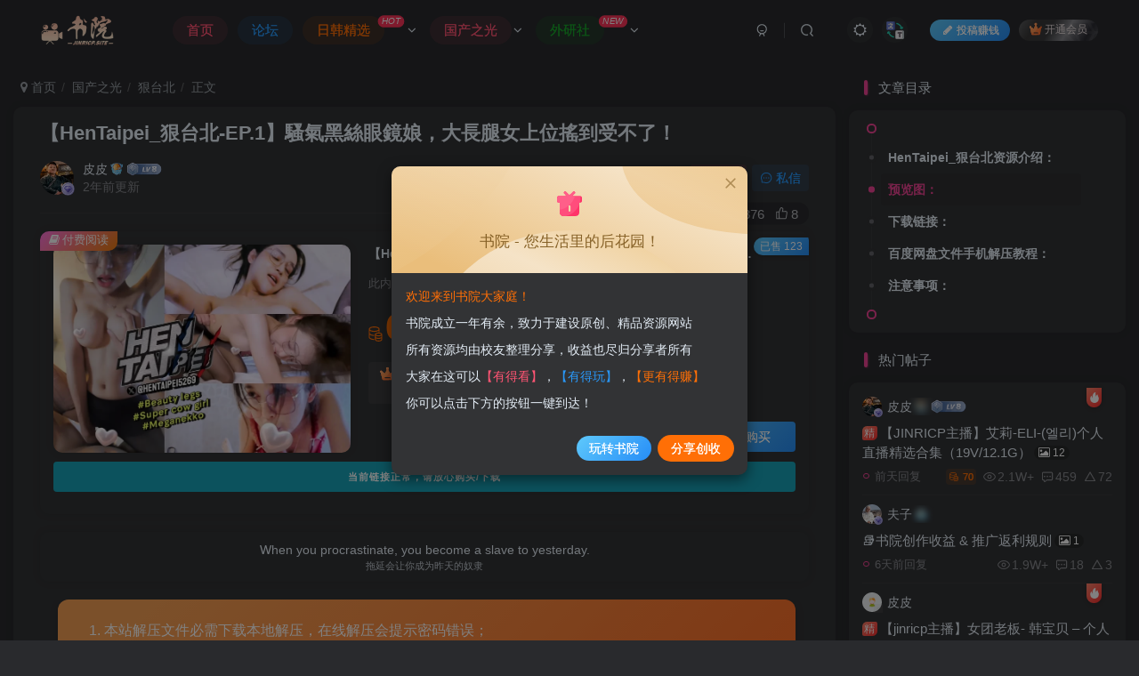

--- FILE ---
content_type: text/html; charset=UTF-8
request_url: https://www.jinricp.com/6659.html
body_size: 27709
content:
<!DOCTYPE HTML>
<html lang="zh-Hans">
<head>
<title>【HenTaipei_狠台北-EP.1】騷氣黑絲眼鏡娘，大長腿女上位搖到受不了！ - Jinricp韩国女团中文资源站|中文字幕|BJ主播|PandaTV|直播|免费下载</title>
	<meta charset="UTF-8">
	<link rel="dns-prefetch" href="//apps.bdimg.com">
	<meta http-equiv="X-UA-Compatible" content="IE=edge,chrome=1">
	<meta name="viewport" content="width=device-width, initial-scale=1.0, user-scalable=0, minimum-scale=1.0, maximum-scale=0.0, viewport-fit=cover">
	<meta http-equiv="Cache-Control" content="no-transform" />
	<meta http-equiv="Cache-Control" content="no-siteapp" />
		<style>img:is([sizes="auto" i], [sizes^="auto," i]) { contain-intrinsic-size: 3000px 1500px }</style>
	
<!-- Search Engine Optimization by Rank Math PRO - https://rankmath.com/ -->
<meta name="description" content="本系列与泰神啦系列类似，不同的拍摄团队，主角是同一人，地点换成了台北，情节上与泰神啦相比，少了旅游探索的情节，但是女主都是精挑细选，颜值在线的，只看颜值，也属于台湾18+影片中一流的存在，更难得的是台妹也会说普通话，全过程中文对话更有带入感！ - 狠台北"/>
<meta name="robots" content="follow, index, max-snippet:-1, max-video-preview:-1, max-image-preview:large"/>
<link rel="canonical" href="https://www.jinricp.com/6659.html" />
<meta property="og:locale" content="zh_CN" />
<meta property="og:type" content="article" />
<meta property="og:title" content="【HenTaipei_狠台北-EP.1】騷氣黑絲眼鏡娘，大長腿女上位搖到受不了！ - Jinricp韩国女团中文资源站|中文字幕|BJ主播|PandaTV|直播|免费下载" />
<meta property="og:description" content="本系列与泰神啦系列类似，不同的拍摄团队，主角是同一人，地点换成了台北，情节上与泰神啦相比，少了旅游探索的情节，但是女主都是精挑细选，颜值在线的，只看颜值，也属于台湾18+影片中一流的存在，更难得的是台妹也会说普通话，全过程中文对话更有带入感！ - 狠台北" />
<meta property="og:url" content="https://www.jinricp.com/6659.html" />
<meta property="og:site_name" content="Jinricp韩国女团中文资源站|中文字幕|BJ主播|PandaTV|直播|免费下载" />
<meta property="article:author" content="https://www.facebook.com/jinricp" />
<meta property="article:tag" content="台湾" />
<meta property="article:tag" content="无码" />
<meta property="article:tag" content="狠台北" />
<meta property="article:section" content="狠台北" />
<meta property="og:updated_time" content="2024-07-15T09:25:36+08:00" />
<meta property="fb:app_id" content="966242223397117" />
<meta property="og:image" content="https://www.jinricp.com/wp-content/uploads/2024/07/20240715084750293-1-min.webp" />
<meta property="og:image:secure_url" content="https://www.jinricp.com/wp-content/uploads/2024/07/20240715084750293-1-min.webp" />
<meta property="og:image:width" content="1200" />
<meta property="og:image:height" content="800" />
<meta property="og:image:alt" content="狠台北" />
<meta property="og:image:type" content="image/webp" />
<meta property="article:published_time" content="2024-07-15T08:55:55+08:00" />
<meta property="article:modified_time" content="2024-07-15T09:25:36+08:00" />
<meta name="twitter:card" content="summary_large_image" />
<meta name="twitter:title" content="【HenTaipei_狠台北-EP.1】騷氣黑絲眼鏡娘，大長腿女上位搖到受不了！ - Jinricp韩国女团中文资源站|中文字幕|BJ主播|PandaTV|直播|免费下载" />
<meta name="twitter:description" content="本系列与泰神啦系列类似，不同的拍摄团队，主角是同一人，地点换成了台北，情节上与泰神啦相比，少了旅游探索的情节，但是女主都是精挑细选，颜值在线的，只看颜值，也属于台湾18+影片中一流的存在，更难得的是台妹也会说普通话，全过程中文对话更有带入感！ - 狠台北" />
<meta name="twitter:site" content="@JinriCompany" />
<meta name="twitter:creator" content="@JinriCompany" />
<meta name="twitter:image" content="https://www.jinricp.com/wp-content/uploads/2024/07/20240715084750293-1-min.webp" />
<script type="application/ld+json" class="rank-math-schema-pro">{"@context":"https://schema.org","@graph":[{"@type":"Organization","@id":"https://www.jinricp.com/#organization","name":"Jinricp","sameAs":["https://twitter.com/JinriCompany"]},{"@type":"WebSite","@id":"https://www.jinricp.com/#website","url":"https://www.jinricp.com","name":"Jinricp\u97e9\u56fd\u5973\u56e2\u4e2d\u6587\u8d44\u6e90\u7ad9|\u4e2d\u6587\u5b57\u5e55|BJ\u4e3b\u64ad|PandaTV|\u76f4\u64ad|\u514d\u8d39\u4e0b\u8f7d","alternateName":"Jinricp-\u97e9\u56fd\u76f4\u64ad\u4e2d\u6587\u8d44\u6e90\u7ad9","publisher":{"@id":"https://www.jinricp.com/#organization"},"inLanguage":"zh-Hans"},{"@type":"ImageObject","@id":"https://www.jinricp.com/wp-content/uploads/2024/07/20240715084750293-1-min.webp","url":"https://www.jinricp.com/wp-content/uploads/2024/07/20240715084750293-1-min.webp","width":"1200","height":"800","inLanguage":"zh-Hans"},{"@type":"BreadcrumbList","@id":"https://www.jinricp.com/6659.html#breadcrumb","itemListElement":[{"@type":"ListItem","position":"1","item":{"@id":"https://www.jinricp.com","name":"\u9996\u9875"}},{"@type":"ListItem","position":"2","item":{"@id":"https://www.jinricp.com/6659.html","name":"\u3010HenTaipei_\u72e0\u53f0\u5317-EP.1\u3011\u9a37\u6c23\u9ed1\u7d72\u773c\u93e1\u5a18\uff0c\u5927\u9577\u817f\u5973\u4e0a\u4f4d\u6416\u5230\u53d7\u4e0d\u4e86\uff01"}}]},{"@type":"WebPage","@id":"https://www.jinricp.com/6659.html#webpage","url":"https://www.jinricp.com/6659.html","name":"\u3010HenTaipei_\u72e0\u53f0\u5317-EP.1\u3011\u9a37\u6c23\u9ed1\u7d72\u773c\u93e1\u5a18\uff0c\u5927\u9577\u817f\u5973\u4e0a\u4f4d\u6416\u5230\u53d7\u4e0d\u4e86\uff01 - Jinricp\u97e9\u56fd\u5973\u56e2\u4e2d\u6587\u8d44\u6e90\u7ad9|\u4e2d\u6587\u5b57\u5e55|BJ\u4e3b\u64ad|PandaTV|\u76f4\u64ad|\u514d\u8d39\u4e0b\u8f7d","datePublished":"2024-07-15T08:55:55+08:00","dateModified":"2024-07-15T09:25:36+08:00","isPartOf":{"@id":"https://www.jinricp.com/#website"},"primaryImageOfPage":{"@id":"https://www.jinricp.com/wp-content/uploads/2024/07/20240715084750293-1-min.webp"},"inLanguage":"zh-Hans","breadcrumb":{"@id":"https://www.jinricp.com/6659.html#breadcrumb"}},{"@type":"Person","@id":"https://www.jinricp.com/author/5","name":"\u76ae\u76ae","url":"https://www.jinricp.com/author/5","image":{"@type":"ImageObject","@id":"https://secure.gravatar.com/avatar/0da4f497359817c1fc48f82c4870da9c?s=96&amp;d=identicon&amp;r=g","url":"https://secure.gravatar.com/avatar/0da4f497359817c1fc48f82c4870da9c?s=96&amp;d=identicon&amp;r=g","caption":"\u76ae\u76ae","inLanguage":"zh-Hans"},"sameAs":["https://www.jinricp.com/"],"worksFor":{"@id":"https://www.jinricp.com/#organization"}},{"@type":"NewsArticle","headline":"\u3010HenTaipei_\u72e0\u53f0\u5317-EP.1\u3011\u9a37\u6c23\u9ed1\u7d72\u773c\u93e1\u5a18\uff0c\u5927\u9577\u817f\u5973\u4e0a\u4f4d\u6416\u5230\u53d7\u4e0d\u4e86\uff01 - Jinricp\u97e9\u56fd\u5973\u56e2\u4e2d\u6587\u8d44\u6e90\u7ad9|\u4e2d\u6587\u5b57\u5e55|BJ\u4e3b\u64ad|PandaTV|\u76f4\u64ad|\u514d\u8d39\u4e0b\u8f7d","keywords":"\u72e0\u53f0\u5317","datePublished":"2024-07-15T08:55:55+08:00","dateModified":"2024-07-15T09:25:36+08:00","author":{"@id":"https://www.jinricp.com/author/5","name":"\u76ae\u76ae"},"publisher":{"@id":"https://www.jinricp.com/#organization"},"description":"\u672c\u7cfb\u5217\u4e0e\u6cf0\u795e\u5566\u7cfb\u5217\u7c7b\u4f3c\uff0c\u4e0d\u540c\u7684\u62cd\u6444\u56e2\u961f\uff0c\u4e3b\u89d2\u662f\u540c\u4e00\u4eba\uff0c\u5730\u70b9\u6362\u6210\u4e86\u53f0\u5317\uff0c\u60c5\u8282\u4e0a\u4e0e\u6cf0\u795e\u5566\u76f8\u6bd4\uff0c\u5c11\u4e86\u65c5\u6e38\u63a2\u7d22\u7684\u60c5\u8282\uff0c\u4f46\u662f\u5973\u4e3b\u90fd\u662f\u7cbe\u6311\u7ec6\u9009\uff0c\u989c\u503c\u5728\u7ebf\u7684\uff0c\u53ea\u770b\u989c\u503c\uff0c\u4e5f\u5c5e\u4e8e\u53f0\u6e7e18+\u5f71\u7247\u4e2d\u4e00\u6d41\u7684\u5b58\u5728\uff0c\u66f4\u96be\u5f97\u7684\u662f\u53f0\u59b9\u4e5f\u4f1a\u8bf4\u666e\u901a\u8bdd\uff0c\u5168\u8fc7\u7a0b\u4e2d\u6587\u5bf9\u8bdd\u66f4\u6709\u5e26\u5165\u611f\uff01 - \u72e0\u53f0\u5317","copyrightYear":"2024","copyrightHolder":{"@id":"https://www.jinricp.com/#organization"},"name":"\u3010HenTaipei_\u72e0\u53f0\u5317-EP.1\u3011\u9a37\u6c23\u9ed1\u7d72\u773c\u93e1\u5a18\uff0c\u5927\u9577\u817f\u5973\u4e0a\u4f4d\u6416\u5230\u53d7\u4e0d\u4e86\uff01 - Jinricp\u97e9\u56fd\u5973\u56e2\u4e2d\u6587\u8d44\u6e90\u7ad9|\u4e2d\u6587\u5b57\u5e55|BJ\u4e3b\u64ad|PandaTV|\u76f4\u64ad|\u514d\u8d39\u4e0b\u8f7d","@id":"https://www.jinricp.com/6659.html#richSnippet","isPartOf":{"@id":"https://www.jinricp.com/6659.html#webpage"},"image":{"@id":"https://www.jinricp.com/wp-content/uploads/2024/07/20240715084750293-1-min.webp"},"inLanguage":"zh-Hans","mainEntityOfPage":{"@id":"https://www.jinricp.com/6659.html#webpage"}}]}</script>
<!-- /Rank Math WordPress SEO plugin -->

<link rel='dns-prefetch' href='//www.jinricp.com' />
<link rel='stylesheet' id='wp-block-library-css' href='https://www.jinricp.com/wp-includes/css/dist/block-library/style.min.css?ver=6.7.2' type='text/css' media='all' />
<style id='classic-theme-styles-inline-css' type='text/css'>
/*! This file is auto-generated */
.wp-block-button__link{color:#fff;background-color:#32373c;border-radius:9999px;box-shadow:none;text-decoration:none;padding:calc(.667em + 2px) calc(1.333em + 2px);font-size:1.125em}.wp-block-file__button{background:#32373c;color:#fff;text-decoration:none}
</style>
<style id='global-styles-inline-css' type='text/css'>
:root{--wp--preset--aspect-ratio--square: 1;--wp--preset--aspect-ratio--4-3: 4/3;--wp--preset--aspect-ratio--3-4: 3/4;--wp--preset--aspect-ratio--3-2: 3/2;--wp--preset--aspect-ratio--2-3: 2/3;--wp--preset--aspect-ratio--16-9: 16/9;--wp--preset--aspect-ratio--9-16: 9/16;--wp--preset--color--black: #000000;--wp--preset--color--cyan-bluish-gray: #abb8c3;--wp--preset--color--white: #ffffff;--wp--preset--color--pale-pink: #f78da7;--wp--preset--color--vivid-red: #cf2e2e;--wp--preset--color--luminous-vivid-orange: #ff6900;--wp--preset--color--luminous-vivid-amber: #fcb900;--wp--preset--color--light-green-cyan: #7bdcb5;--wp--preset--color--vivid-green-cyan: #00d084;--wp--preset--color--pale-cyan-blue: #8ed1fc;--wp--preset--color--vivid-cyan-blue: #0693e3;--wp--preset--color--vivid-purple: #9b51e0;--wp--preset--gradient--vivid-cyan-blue-to-vivid-purple: linear-gradient(135deg,rgba(6,147,227,1) 0%,rgb(155,81,224) 100%);--wp--preset--gradient--light-green-cyan-to-vivid-green-cyan: linear-gradient(135deg,rgb(122,220,180) 0%,rgb(0,208,130) 100%);--wp--preset--gradient--luminous-vivid-amber-to-luminous-vivid-orange: linear-gradient(135deg,rgba(252,185,0,1) 0%,rgba(255,105,0,1) 100%);--wp--preset--gradient--luminous-vivid-orange-to-vivid-red: linear-gradient(135deg,rgba(255,105,0,1) 0%,rgb(207,46,46) 100%);--wp--preset--gradient--very-light-gray-to-cyan-bluish-gray: linear-gradient(135deg,rgb(238,238,238) 0%,rgb(169,184,195) 100%);--wp--preset--gradient--cool-to-warm-spectrum: linear-gradient(135deg,rgb(74,234,220) 0%,rgb(151,120,209) 20%,rgb(207,42,186) 40%,rgb(238,44,130) 60%,rgb(251,105,98) 80%,rgb(254,248,76) 100%);--wp--preset--gradient--blush-light-purple: linear-gradient(135deg,rgb(255,206,236) 0%,rgb(152,150,240) 100%);--wp--preset--gradient--blush-bordeaux: linear-gradient(135deg,rgb(254,205,165) 0%,rgb(254,45,45) 50%,rgb(107,0,62) 100%);--wp--preset--gradient--luminous-dusk: linear-gradient(135deg,rgb(255,203,112) 0%,rgb(199,81,192) 50%,rgb(65,88,208) 100%);--wp--preset--gradient--pale-ocean: linear-gradient(135deg,rgb(255,245,203) 0%,rgb(182,227,212) 50%,rgb(51,167,181) 100%);--wp--preset--gradient--electric-grass: linear-gradient(135deg,rgb(202,248,128) 0%,rgb(113,206,126) 100%);--wp--preset--gradient--midnight: linear-gradient(135deg,rgb(2,3,129) 0%,rgb(40,116,252) 100%);--wp--preset--font-size--small: 13px;--wp--preset--font-size--medium: 20px;--wp--preset--font-size--large: 36px;--wp--preset--font-size--x-large: 42px;--wp--preset--spacing--20: 0.44rem;--wp--preset--spacing--30: 0.67rem;--wp--preset--spacing--40: 1rem;--wp--preset--spacing--50: 1.5rem;--wp--preset--spacing--60: 2.25rem;--wp--preset--spacing--70: 3.38rem;--wp--preset--spacing--80: 5.06rem;--wp--preset--shadow--natural: 6px 6px 9px rgba(0, 0, 0, 0.2);--wp--preset--shadow--deep: 12px 12px 50px rgba(0, 0, 0, 0.4);--wp--preset--shadow--sharp: 6px 6px 0px rgba(0, 0, 0, 0.2);--wp--preset--shadow--outlined: 6px 6px 0px -3px rgba(255, 255, 255, 1), 6px 6px rgba(0, 0, 0, 1);--wp--preset--shadow--crisp: 6px 6px 0px rgba(0, 0, 0, 1);}:where(.is-layout-flex){gap: 0.5em;}:where(.is-layout-grid){gap: 0.5em;}body .is-layout-flex{display: flex;}.is-layout-flex{flex-wrap: wrap;align-items: center;}.is-layout-flex > :is(*, div){margin: 0;}body .is-layout-grid{display: grid;}.is-layout-grid > :is(*, div){margin: 0;}:where(.wp-block-columns.is-layout-flex){gap: 2em;}:where(.wp-block-columns.is-layout-grid){gap: 2em;}:where(.wp-block-post-template.is-layout-flex){gap: 1.25em;}:where(.wp-block-post-template.is-layout-grid){gap: 1.25em;}.has-black-color{color: var(--wp--preset--color--black) !important;}.has-cyan-bluish-gray-color{color: var(--wp--preset--color--cyan-bluish-gray) !important;}.has-white-color{color: var(--wp--preset--color--white) !important;}.has-pale-pink-color{color: var(--wp--preset--color--pale-pink) !important;}.has-vivid-red-color{color: var(--wp--preset--color--vivid-red) !important;}.has-luminous-vivid-orange-color{color: var(--wp--preset--color--luminous-vivid-orange) !important;}.has-luminous-vivid-amber-color{color: var(--wp--preset--color--luminous-vivid-amber) !important;}.has-light-green-cyan-color{color: var(--wp--preset--color--light-green-cyan) !important;}.has-vivid-green-cyan-color{color: var(--wp--preset--color--vivid-green-cyan) !important;}.has-pale-cyan-blue-color{color: var(--wp--preset--color--pale-cyan-blue) !important;}.has-vivid-cyan-blue-color{color: var(--wp--preset--color--vivid-cyan-blue) !important;}.has-vivid-purple-color{color: var(--wp--preset--color--vivid-purple) !important;}.has-black-background-color{background-color: var(--wp--preset--color--black) !important;}.has-cyan-bluish-gray-background-color{background-color: var(--wp--preset--color--cyan-bluish-gray) !important;}.has-white-background-color{background-color: var(--wp--preset--color--white) !important;}.has-pale-pink-background-color{background-color: var(--wp--preset--color--pale-pink) !important;}.has-vivid-red-background-color{background-color: var(--wp--preset--color--vivid-red) !important;}.has-luminous-vivid-orange-background-color{background-color: var(--wp--preset--color--luminous-vivid-orange) !important;}.has-luminous-vivid-amber-background-color{background-color: var(--wp--preset--color--luminous-vivid-amber) !important;}.has-light-green-cyan-background-color{background-color: var(--wp--preset--color--light-green-cyan) !important;}.has-vivid-green-cyan-background-color{background-color: var(--wp--preset--color--vivid-green-cyan) !important;}.has-pale-cyan-blue-background-color{background-color: var(--wp--preset--color--pale-cyan-blue) !important;}.has-vivid-cyan-blue-background-color{background-color: var(--wp--preset--color--vivid-cyan-blue) !important;}.has-vivid-purple-background-color{background-color: var(--wp--preset--color--vivid-purple) !important;}.has-black-border-color{border-color: var(--wp--preset--color--black) !important;}.has-cyan-bluish-gray-border-color{border-color: var(--wp--preset--color--cyan-bluish-gray) !important;}.has-white-border-color{border-color: var(--wp--preset--color--white) !important;}.has-pale-pink-border-color{border-color: var(--wp--preset--color--pale-pink) !important;}.has-vivid-red-border-color{border-color: var(--wp--preset--color--vivid-red) !important;}.has-luminous-vivid-orange-border-color{border-color: var(--wp--preset--color--luminous-vivid-orange) !important;}.has-luminous-vivid-amber-border-color{border-color: var(--wp--preset--color--luminous-vivid-amber) !important;}.has-light-green-cyan-border-color{border-color: var(--wp--preset--color--light-green-cyan) !important;}.has-vivid-green-cyan-border-color{border-color: var(--wp--preset--color--vivid-green-cyan) !important;}.has-pale-cyan-blue-border-color{border-color: var(--wp--preset--color--pale-cyan-blue) !important;}.has-vivid-cyan-blue-border-color{border-color: var(--wp--preset--color--vivid-cyan-blue) !important;}.has-vivid-purple-border-color{border-color: var(--wp--preset--color--vivid-purple) !important;}.has-vivid-cyan-blue-to-vivid-purple-gradient-background{background: var(--wp--preset--gradient--vivid-cyan-blue-to-vivid-purple) !important;}.has-light-green-cyan-to-vivid-green-cyan-gradient-background{background: var(--wp--preset--gradient--light-green-cyan-to-vivid-green-cyan) !important;}.has-luminous-vivid-amber-to-luminous-vivid-orange-gradient-background{background: var(--wp--preset--gradient--luminous-vivid-amber-to-luminous-vivid-orange) !important;}.has-luminous-vivid-orange-to-vivid-red-gradient-background{background: var(--wp--preset--gradient--luminous-vivid-orange-to-vivid-red) !important;}.has-very-light-gray-to-cyan-bluish-gray-gradient-background{background: var(--wp--preset--gradient--very-light-gray-to-cyan-bluish-gray) !important;}.has-cool-to-warm-spectrum-gradient-background{background: var(--wp--preset--gradient--cool-to-warm-spectrum) !important;}.has-blush-light-purple-gradient-background{background: var(--wp--preset--gradient--blush-light-purple) !important;}.has-blush-bordeaux-gradient-background{background: var(--wp--preset--gradient--blush-bordeaux) !important;}.has-luminous-dusk-gradient-background{background: var(--wp--preset--gradient--luminous-dusk) !important;}.has-pale-ocean-gradient-background{background: var(--wp--preset--gradient--pale-ocean) !important;}.has-electric-grass-gradient-background{background: var(--wp--preset--gradient--electric-grass) !important;}.has-midnight-gradient-background{background: var(--wp--preset--gradient--midnight) !important;}.has-small-font-size{font-size: var(--wp--preset--font-size--small) !important;}.has-medium-font-size{font-size: var(--wp--preset--font-size--medium) !important;}.has-large-font-size{font-size: var(--wp--preset--font-size--large) !important;}.has-x-large-font-size{font-size: var(--wp--preset--font-size--x-large) !important;}
:where(.wp-block-post-template.is-layout-flex){gap: 1.25em;}:where(.wp-block-post-template.is-layout-grid){gap: 1.25em;}
:where(.wp-block-columns.is-layout-flex){gap: 2em;}:where(.wp-block-columns.is-layout-grid){gap: 2em;}
:root :where(.wp-block-pullquote){font-size: 1.5em;line-height: 1.6;}
</style>
<link rel='stylesheet' id='mlt-font-styles-css' href='https://www.jinricp.com/wp-content/plugins/Trans/assets/css/font.css?ver=1.2.1' type='text/css' media='all' />
<link rel='stylesheet' id='mlt-styles-css' href='https://www.jinricp.com/wp-content/plugins/Trans/assets/css/admin.css?ver=1.2.1' type='text/css' media='all' />
<link rel='stylesheet' id='mel_pan_op_style-css' href='https://www.jinricp.com/wp-content/plugins/wpmel_url_check/op/zibi/style.css?ver=6.7.2' type='text/css' media='all' />
<link rel='stylesheet' id='_bootstrap-css' href='https://www.jinricp.com/wp-content/themes/zibll/css/bootstrap.min.css?ver=8.1' type='text/css' media='all' />
<link rel='stylesheet' id='_fontawesome-css' href='https://www.jinricp.com/wp-content/themes/zibll/css/font-awesome.min.css?ver=8.1' type='text/css' media='all' />
<link rel='stylesheet' id='_main-css' href='https://www.jinricp.com/wp-content/themes/zibll/css/main.min.css?ver=8.1' type='text/css' media='all' />
<link rel='stylesheet' id='_forums-css' href='https://www.jinricp.com/wp-content/themes/zibll/inc/functions/bbs/assets/css/main.min.css?ver=8.1' type='text/css' media='all' />
<script type="text/javascript" src="https://www.jinricp.com/wp-content/themes/zibll/js/libs/jquery.min.js?ver=8.1" id="jquery-js"></script>
<script type="text/javascript" id="mel_pan_check-js-extra">
/* <![CDATA[ */
var wpmel = {"post_id":"6659","ajaxurl":"https:\/\/www.jinricp.com\/wp-admin\/admin-ajax.php","auto_check":"1","have_pan":"1","check_btn_title":"\u68c0\u6d4b\u4e0b\u8f7d\u94fe\u63a5"};
/* ]]> */
</script>
<script type="text/javascript" src="https://www.jinricp.com/wp-content/plugins/wpmel_url_check/mel_pan_check.php?ver=6.7.2" id="mel_pan_check-js"></script>
    <script>
    // 等待DOM加载完成
    document.addEventListener('DOMContentLoaded', function() {
        // 创建一个标志变量，用于跟踪JS是否已加载
        window.translationJsLoaded = false;
        
        // 创建加载翻译JS的函数
        function loadTranslationJs() {
            if (window.translationJsLoaded) return;
            
            var script = document.createElement('script');
            script.src = 'https://www.jinricp.com/wp-content/plugins/Trans/assets/js/translate.min.js';
            script.onload = function() {
                window.translationJsLoaded = true;
                translate.setAutoDiscriminateLocalLanguage();
                translate.language.setLocal('chinese_simplified');
                translate.service.use('client.edge');
                executeTranslation();
            };
            document.head.appendChild(script);
        }
        
        // 监听翻译按钮的悬停和点击事件
        document.addEventListener('mouseover', function(e) {
            if (e.target.closest('.toggle-radius') || e.target.closest('.btn-newadd')) {
                loadTranslationJs();
            }
        });
        
        // 添加点击事件监听
        document.addEventListener('click', function(e) {
            if (e.target.closest('.toggle-radius') || e.target.closest('.btn-newadd')) {
                loadTranslationJs();
            }
        });
        
        // 执行翻译的函数
        function executeTranslation() {
            if (window.translate) {
                translate.execute();
            }
        }
        
        // AJAX完成后重新执行翻译
        if (window.jQuery) {
            jQuery(document).ajaxComplete(function() {
                if (window.translationJsLoaded) {
                    executeTranslation();
                }
            });
        }
    });
    </script>
    <link rel='shortcut icon' href='https://image.jinricp.vip/2025/04/20250417165143237-LOGO-15.png'><link rel='icon' href='https://image.jinricp.vip/2025/04/20250417165143237-LOGO-15.png'><link rel='apple-touch-icon-precomposed' href='https://image.jinricp.vip/2025/04/20250417165143237-LOGO-15.png'><meta name='msapplication-TileImage' content='https://image.jinricp.vip/2025/04/20250417165143237-LOGO-15.png'><style>.header{--header-bg:transparent;--header-color:var(--main-color);}body{--theme-color:#f04494;--focus-shadow-color:rgba(240,68,148,.4);--focus-color-opacity1:rgba(240,68,148,.1);--main-radius:10px;--posts-card-scale:45%;--posts-list-scale:60%;--mian-max-width:1280px;}@media (max-width:640px) {
		.meta-right .meta-view{
			display: unset !important;
		}
	}</style><meta name='apple-mobile-web-app-title' content='Jinricp韩国女团中文资源站|中文字幕|BJ主播|PandaTV|直播|免费下载'><!--[if IE]><script src="https://www.jinricp.com/wp-content/themes/zibll/js/libs/html5.min.js"></script><![endif]-->	</head>
<body class="post-template-default single single-post postid-6659 single-format-standard dark-theme nav-fixed site-layout-2">
   
    <h1 class="site-title" style="display: none;"><a href="https://www.jinricp.com/" rel="home">Jinricp韩国女团中文资源站|中文字幕|BJ主播|PandaTV|直播|免费下载</a></h1>

		<div style="position: fixed;z-index: -999;left: -5000%;"><img src="https://www.jinricp.com/wp-content/uploads/2024/07/20240715084750293-1-min.webp" alt="【HenTaipei_狠台北-EP.1】騷氣黑絲眼鏡娘，大長腿女上位搖到受不了！ - Jinricp韩国女团中文资源站|中文字幕|BJ主播|PandaTV|直播|免费下载-Jinricp韩国女团中文资源站|中文字幕|BJ主播|PandaTV|直播|免费下载"></div>	    <header class="header header-layout-1">
        <nav class="navbar navbar-top center">
            <div class="container-fluid container-header">
                <div class="navbar-header">
			<div class="navbar-brand"><a class="navbar-logo" href="https://www.jinricp.com"><img src="https://image.jinricp.vip/2025/10/20251018212946824-logo-b-min.png" switch-src="https://image.jinricp.vip/2025/10/20251018212950834-logo-w-min.png" alt="Jinricp韩国女团中文资源站|中文字幕|BJ主播|PandaTV|直播|免费下载" >
			</a></div>
			<button type="button" data-toggle-class="mobile-navbar-show" data-target="body" class="navbar-toggle"><i class="em12 css-icon i-menu"><i></i></i></button><a class="main-search-btn navbar-toggle" href="javascript:;"><svg class="icon" aria-hidden="true"><use xlink:href="#icon-search"></use></svg></a>
		</div>                <div class="collapse navbar-collapse">
                    <ul class="nav navbar-nav"><li id="menu-item-10" class="menu-item menu-item-type-custom menu-item-object-custom menu-item-home menu-item-10"><a href="https://www.jinricp.com/"><span class="but c-red radius">首页</span></a></li>
<li id="menu-item-207" class="menu-item menu-item-type-post_type menu-item-object-page menu-item-207"><a href="https://www.jinricp.com/forums"><span class="but c-blue radius">论坛</span></a></li>
<li id="menu-item-1726" class="menu-item menu-item-type-taxonomy menu-item-object-category menu-item-has-children menu-item-1726"><a href="https://www.jinricp.com/rhjd"><span class="but c-yellow radius">日韩精选</span><badge><i>HOT</i></badge></a>
<ul class="sub-menu">
	<li id="menu-item-8739" class="menu-item menu-item-type-taxonomy menu-item-object-category menu-item-8739"><a href="https://www.jinricp.com/rhjd/panda-class">熊猫班第一季</a></li>
	<li id="menu-item-11002" class="menu-item menu-item-type-taxonomy menu-item-object-category menu-item-11002"><a href="https://www.jinricp.com/rhjd/panda-class/pandaclass-s2">熊猫班第二季</a></li>
	<li id="menu-item-26672" class="menu-item menu-item-type-taxonomy menu-item-object-category menu-item-26672"><a href="https://www.jinricp.com/rhjd/panda-class/pandaclass-s3">熊猫班第三季</a></li>
	<li id="menu-item-26674" class="menu-item menu-item-type-taxonomy menu-item-object-category menu-item-26674"><a href="https://www.jinricp.com/rhjd/panda-class/pandaclass-s4">熊猫班第四季</a></li>
	<li id="menu-item-26673" class="menu-item menu-item-type-taxonomy menu-item-object-category menu-item-26673"><a href="https://www.jinricp.com/rhjd/panda-class/pandaclass-s5">熊猫班第五季</a></li>
	<li id="menu-item-28146" class="menu-item menu-item-type-taxonomy menu-item-object-category menu-item-28146"><a href="https://www.jinricp.com/rhjd/panda-class/pandaclass-s6">熊猫班第六季</a></li>
	<li id="menu-item-30415" class="menu-item menu-item-type-taxonomy menu-item-object-category menu-item-30415"><a href="https://www.jinricp.com/rhjd/panda-class/pandaclass-ex1">熊猫班-番外一</a></li>
	<li id="menu-item-204" class="menu-item menu-item-type-taxonomy menu-item-object-category menu-item-204"><a href="https://www.jinricp.com/rhjd/jinricp-%e9%9f%a9%e5%9b%bd%e5%a5%b3%e5%9b%a2%e4%b8%ad%e6%96%87%e8%b5%84%e6%ba%90%e5%a4%a7%e5%90%88%e9%9b%86/jinricp">Jinricp第一季</a></li>
	<li id="menu-item-205" class="menu-item menu-item-type-taxonomy menu-item-object-category menu-item-205"><a href="https://www.jinricp.com/rhjd/jinricp-%e9%9f%a9%e5%9b%bd%e5%a5%b3%e5%9b%a2%e4%b8%ad%e6%96%87%e8%b5%84%e6%ba%90%e5%a4%a7%e5%90%88%e9%9b%86/s02">Jinricp第二季</a></li>
	<li id="menu-item-4434" class="menu-item menu-item-type-taxonomy menu-item-object-category menu-item-4434"><a href="https://www.jinricp.com/rhjd/jinricp-%e9%9f%a9%e5%9b%bd%e5%a5%b3%e5%9b%a2%e4%b8%ad%e6%96%87%e8%b5%84%e6%ba%90%e5%a4%a7%e5%90%88%e9%9b%86/jinricp%e7%95%aa%e5%a4%96%e7%af%87">Jinricp番外篇</a></li>
	<li id="menu-item-8290" class="menu-item menu-item-type-taxonomy menu-item-object-category menu-item-8290"><a href="https://www.jinricp.com/rhjd/jinricp-%e9%9f%a9%e5%9b%bd%e5%a5%b3%e5%9b%a2%e4%b8%ad%e6%96%87%e8%b5%84%e6%ba%90%e5%a4%a7%e5%90%88%e9%9b%86/jinricp-s3">Jinricp第三季</a></li>
	<li id="menu-item-10922" class="menu-item menu-item-type-taxonomy menu-item-object-category menu-item-10922"><a href="https://www.jinricp.com/rhjd/jinricp-%e9%9f%a9%e5%9b%bd%e5%a5%b3%e5%9b%a2%e4%b8%ad%e6%96%87%e8%b5%84%e6%ba%90%e5%a4%a7%e5%90%88%e9%9b%86/jinricp-ex2">Jinricp番外二</a></li>
	<li id="menu-item-11674" class="menu-item menu-item-type-taxonomy menu-item-object-category menu-item-11674"><a href="https://www.jinricp.com/rhjd/jinricp-%e9%9f%a9%e5%9b%bd%e5%a5%b3%e5%9b%a2%e4%b8%ad%e6%96%87%e8%b5%84%e6%ba%90%e5%a4%a7%e5%90%88%e9%9b%86/jinricp-s4">Jinricp第四季</a></li>
	<li id="menu-item-26675" class="menu-item menu-item-type-taxonomy menu-item-object-category menu-item-26675"><a href="https://www.jinricp.com/rhjd/jinricp-%e9%9f%a9%e5%9b%bd%e5%a5%b3%e5%9b%a2%e4%b8%ad%e6%96%87%e8%b5%84%e6%ba%90%e5%a4%a7%e5%90%88%e9%9b%86/jinricp-s5">Jinricp第五季</a></li>
	<li id="menu-item-28322" class="menu-item menu-item-type-taxonomy menu-item-object-category menu-item-28322"><a href="https://www.jinricp.com/rhjd/jinricp-%e9%9f%a9%e5%9b%bd%e5%a5%b3%e5%9b%a2%e4%b8%ad%e6%96%87%e8%b5%84%e6%ba%90%e5%a4%a7%e5%90%88%e9%9b%86/jinricp-ex4">Jinricp番外四</a></li>
	<li id="menu-item-30414" class="menu-item menu-item-type-taxonomy menu-item-object-category menu-item-30414"><a href="https://www.jinricp.com/rhjd/jinricp-%e9%9f%a9%e5%9b%bd%e5%a5%b3%e5%9b%a2%e4%b8%ad%e6%96%87%e8%b5%84%e6%ba%90%e5%a4%a7%e5%90%88%e9%9b%86/jinricp-s6">Jinricp第六季</a></li>
	<li id="menu-item-4433" class="menu-item menu-item-type-taxonomy menu-item-object-category menu-item-4433"><a href="https://www.jinricp.com/rhjd/bj">BJ知名主播</a></li>
	<li id="menu-item-6915" class="menu-item menu-item-type-taxonomy menu-item-object-category menu-item-6915"><a href="https://www.jinricp.com/rhjd/other">其它合辑</a></li>
</ul>
</li>
<li id="menu-item-1717" class="menu-item menu-item-type-taxonomy menu-item-object-category current-post-ancestor menu-item-has-children menu-item-1717"><a href="https://www.jinricp.com/gczg"><span class="but c-red radius">国产之光</span></a>
<ul class="sub-menu">
	<li id="menu-item-6909" class="menu-item menu-item-type-taxonomy menu-item-object-category menu-item-has-children menu-item-6909"><a href="https://www.jinricp.com/gczg/enkai">AV導演_恩凱Enkai</a>
	<ul class="sub-menu">
		<li id="menu-item-6912" class="menu-item menu-item-type-taxonomy menu-item-object-category menu-item-6912"><a href="https://www.jinricp.com/gczg/enkai/av_travel_s1">泰神啦 &#8211; 第一季</a></li>
		<li id="menu-item-6913" class="menu-item menu-item-type-taxonomy menu-item-object-category menu-item-6913"><a href="https://www.jinricp.com/gczg/enkai/av_travel_s2">泰神啦 – 第二季</a></li>
		<li id="menu-item-26676" class="menu-item menu-item-type-taxonomy menu-item-object-category menu-item-26676"><a href="https://www.jinricp.com/gczg/enkai/mingpian">小姐這是我的名片</a></li>
		<li id="menu-item-26677" class="menu-item menu-item-type-taxonomy menu-item-object-category menu-item-26677"><a href="https://www.jinricp.com/gczg/enkai/enkai10w">恩凯10万感谢祭</a></li>
	</ul>
</li>
	<li id="menu-item-6910" class="menu-item menu-item-type-taxonomy menu-item-object-category menu-item-has-children menu-item-6910"><a href="https://www.jinricp.com/gczg/13angel">十三号天使 &#8211; 克里斯</a>
	<ul class="sub-menu">
		<li id="menu-item-6914" class="menu-item menu-item-type-taxonomy menu-item-object-category menu-item-6914"><a href="https://www.jinricp.com/gczg/13angel/dark-tourism">泰國暗黑旅遊</a></li>
	</ul>
</li>
	<li id="menu-item-6911" class="menu-item menu-item-type-taxonomy menu-item-object-category current-post-ancestor current-menu-parent current-post-parent menu-item-6911"><a href="https://www.jinricp.com/gczg/hentaipei">狠台北</a></li>
	<li id="menu-item-8228" class="menu-item menu-item-type-taxonomy menu-item-object-category menu-item-has-children menu-item-8228"><a href="https://www.jinricp.com/gczg/md">麻豆传媒</a>
	<ul class="sub-menu">
		<li id="menu-item-1722" class="menu-item menu-item-type-taxonomy menu-item-object-category menu-item-1722"><a href="https://www.jinricp.com/gczg/md/mdav">MD单元剧AV系列</a></li>
		<li id="menu-item-1721" class="menu-item menu-item-type-taxonomy menu-item-object-category menu-item-1721"><a href="https://www.jinricp.com/gczg/md/mdsr">MDSR剧集AV系列</a></li>
		<li id="menu-item-1718" class="menu-item menu-item-type-taxonomy menu-item-object-category menu-item-1718"><a href="https://www.jinricp.com/gczg/md/mdcm">MDCM国风按摩院</a></li>
		<li id="menu-item-1723" class="menu-item menu-item-type-taxonomy menu-item-object-category menu-item-1723"><a href="https://www.jinricp.com/gczg/md/msd">MSD系列</a></li>
		<li id="menu-item-1724" class="menu-item menu-item-type-taxonomy menu-item-object-category menu-item-1724"><a href="https://www.jinricp.com/gczg/md/mtvq">MTVQ系列</a></li>
		<li id="menu-item-8230" class="menu-item menu-item-type-taxonomy menu-item-object-category menu-item-8230"><a href="https://www.jinricp.com/gczg/md/mdag">MDAG-街頭狩獵</a></li>
		<li id="menu-item-1719" class="menu-item menu-item-type-taxonomy menu-item-object-category menu-item-1719"><a href="https://www.jinricp.com/gczg/md/mdl">MDL電影AV系列</a></li>
		<li id="menu-item-1720" class="menu-item menu-item-type-taxonomy menu-item-object-category menu-item-1720"><a href="https://www.jinricp.com/gczg/md/mdsj">MDSJ性犯罪者牢房</a></li>
		<li id="menu-item-8231" class="menu-item menu-item-type-taxonomy menu-item-object-category menu-item-8231"><a href="https://www.jinricp.com/gczg/md/mdhs">MDHS-麻豆高校</a></li>
		<li id="menu-item-8232" class="menu-item menu-item-type-taxonomy menu-item-object-category menu-item-8232"><a href="https://www.jinricp.com/gczg/md/mdht">MDHT-奇淫旅社</a></li>
		<li id="menu-item-8233" class="menu-item menu-item-type-taxonomy menu-item-object-category menu-item-8233"><a href="https://www.jinricp.com/gczg/md/mdwp">MDWP-麻豆狗仔</a></li>
		<li id="menu-item-8234" class="menu-item menu-item-type-taxonomy menu-item-object-category menu-item-8234"><a href="https://www.jinricp.com/gczg/md/mtvsq">MTVSQ2-女神体育祭</a></li>
		<li id="menu-item-8229" class="menu-item menu-item-type-taxonomy menu-item-object-category menu-item-8229"><a href="https://www.jinricp.com/gczg/md/man">MAN系列</a></li>
		<li id="menu-item-1725" class="menu-item menu-item-type-taxonomy menu-item-object-category menu-item-1725"><a href="https://www.jinricp.com/gczg/md/pov">POV第一人称系列</a></li>
		<li id="menu-item-8235" class="menu-item menu-item-type-taxonomy menu-item-object-category menu-item-8235"><a href="https://www.jinricp.com/gczg/md/flixko">韩版AV-Flixko联合出品</a></li>
	</ul>
</li>
</ul>
</li>
<li id="menu-item-10612" class="menu-item menu-item-type-taxonomy menu-item-object-category menu-item-has-children menu-item-10612"><a href="https://www.jinricp.com/%e5%a4%96%e7%a0%94%e7%a4%be"><span class="but c-green radius">外研社</span><badge><i>NEW</i></badge></a>
<ul class="sub-menu">
	<li id="menu-item-10613" class="menu-item menu-item-type-post_type menu-item-object-post menu-item-10613"><a href="https://www.jinricp.com/10584.html">书院专属福利</a></li>
	<li id="menu-item-10611" class="menu-item menu-item-type-custom menu-item-object-custom menu-item-10611"><a href="https://1coinfly.github.io/">通往外研社</a></li>
</ul>
</li>
</ul><div class="navbar-form navbar-right hide show-nav-but" style="margin-right:-10px;"><a data-toggle-class data-target=".nav.navbar-nav" href="javascript:;" class="but"><svg class="" aria-hidden="true" data-viewBox="0 0 1024 1024" viewBox="0 0 1024 1024"><use xlink:href="#icon-menu_2"></use></svg></a></div><div class="navbar-form navbar-right navbar-but"><a rel="nofollow" class="newadd-btns but nowave jb-blue radius btn-newadd" href="https://www.jinricp.com/posts-edit"><i class="fa fa-fw fa-pencil"></i>投稿赚钱</a><span class="hover-show inline-block"><a class="signin-loader but jb-red radius payvip-icon ml10" href="javascript:;"><svg class="em12 mr3" aria-hidden="true" data-viewBox="0 0 1024 1024" viewBox="0 0 1024 1024"><use xlink:href="#icon-vip_1"></use></svg>开通会员</a><div class="sub-menu hover-show-con sub-vip-card"><div class="vip-card pointer level-1 vip-theme1 signin-loader" vip-level="1">
    <div class="abs-center vip-baicon"><img  class="lazyload img-icon " src="https://www.jinricp.com/wp-content/themes/zibll/img/thumbnail-null.svg" data-src="https://www.jinricp.com/wp-content/themes/zibll/img/vip-1.svg" title="PRO会员" alt="PRO会员"></div><div class="vip-img abs-right"><img  class="lazyload img-icon " src="https://www.jinricp.com/wp-content/themes/zibll/img/thumbnail-null.svg" data-src="https://www.jinricp.com/wp-content/themes/zibll/img/vip-1.svg" title="PRO会员" alt="PRO会员"></div><div class="relative"><div class="vip-name mb10"><span class="mr6"><img  class="lazyload img-icon " src="https://www.jinricp.com/wp-content/themes/zibll/img/thumbnail-null.svg" data-src="https://www.jinricp.com/wp-content/themes/zibll/img/vip-1.svg" title="PRO会员" alt="PRO会员"></span>开通PRO会员</div><ul class="mb10 relative"><li>1. 全站资源享95折购买</li>
<li>2. 部分内容免费阅读</li>
<li>3. 推广返佣比例提升到30%</li>
<li>4. 创作返佣比例提升到40%</li>
<li>5. 创作积分比例提升到50%</li>
<li>6. 投稿可以设置付费内容</li>
<li>7. 更多的发贴编辑权限</li>
<li>8. VIP用户专属攻略资料</li>
<li>9. VIP用户专属TG群</li></ul><a class="but jb-blue radius payvip-button" href="javascript:;">开通PRO会员</a></div>
    </div><div class="vip-card pointer level-2 vip-theme2 signin-loader" vip-level="2">
    <div class="abs-center vip-baicon"><img  class="lazyload img-icon " src="https://www.jinricp.com/wp-content/themes/zibll/img/thumbnail-null.svg" data-src="https://www.jinricp.com/wp-content/themes/zibll/img/vip-2.svg" title="PLUS会员" alt="PLUS会员"></div><div class="vip-img abs-right"><img  class="lazyload img-icon " src="https://www.jinricp.com/wp-content/themes/zibll/img/thumbnail-null.svg" data-src="https://www.jinricp.com/wp-content/themes/zibll/img/vip-2.svg" title="PLUS会员" alt="PLUS会员"></div><div class="relative"><div class="vip-name mb10"><span class="mr6"><img  class="lazyload img-icon " src="https://www.jinricp.com/wp-content/themes/zibll/img/thumbnail-null.svg" data-src="https://www.jinricp.com/wp-content/themes/zibll/img/vip-2.svg" title="PLUS会员" alt="PLUS会员"></span>开通PLUS会员</div><ul class="mb10 relative"><li>1. 全站资源享9折购买</li>
<li>2. 部分内容免费阅读</li>
<li>3. 推广返佣比例高达40%</li>
<li>4. 创作返佣比例高达50%</li>
<li>5. 创作积分比例高达70%</li>
<li>6. 投稿可以设置付费内容</li>
<li>7. 更多的发贴编辑权限</li>
<li>8. 有资格申请成为版主</li>
<li>9. VIP用户专属攻略资料</li>
<li>10. VIP用户专属TG群</li></ul><a class="but jb-blue radius payvip-button" href="javascript:;">开通PLUS会员</a></div>
    </div></div></span></div><div class="navbar-form navbar-right"><a href="javascript:;" class="toggle-theme toggle-radius"><i class="fa fa-toggle-theme"></i></a><span class="hover-show inline-block ml10">
        <a href="javascript:translate.changeLanguage('chinese_simplified');" rel="external nofollow" class="toggle-radius">
            <object data="https://www.jinricp.com/wp-content/plugins/Trans/assets/svg/translate.svg" type="image/svg+xml" class="icon" width="20" height="20"></object>
        </a>
        <div class="hover-show-con dropdown-menu drop-newadd"><a rel="nofollow" class="btn-newadd" href="javascript:translate.changeLanguage('chinese_simplified');" rel="external nofollow">
                    <icon class="c-purple">
                        <object data="https://www.jinricp.com/wp-content/plugins/Trans/assets/svg/chinese.svg" type="image/svg+xml" class="icon" width="20" height="20"></object>
                    </icon>
                    <text class="ignore">简体中文</text>
                </a><a rel="nofollow" class="btn-newadd" href="javascript:translate.changeLanguage('english');" rel="external nofollow">
                    <icon class="c-purple">
                        <object data="https://www.jinricp.com/wp-content/plugins/Trans/assets/svg/english.svg" type="image/svg+xml" class="icon" width="20" height="20"></object>
                    </icon>
                    <text class="ignore">English</text>
                </a><a rel="nofollow" class="btn-newadd" href="javascript:translate.changeLanguage('japanese');" rel="external nofollow">
                    <icon class="c-purple">
                        <object data="https://www.jinricp.com/wp-content/plugins/Trans/assets/svg/japanese.svg" type="image/svg+xml" class="icon" width="20" height="20"></object>
                    </icon>
                    <text class="ignore">日本語</text>
                </a><a rel="nofollow" class="btn-newadd" href="javascript:translate.changeLanguage('korean');" rel="external nofollow">
                    <icon class="c-purple">
                        <object data="https://www.jinricp.com/wp-content/plugins/Trans/assets/svg/korea.svg" type="image/svg+xml" class="icon" width="20" height="20"></object>
                    </icon>
                    <text class="ignore">한국어</text>
                </a></div></span></div><div class="navbar-form navbar-right">
					<ul class="list-inline splitters relative">
						<li><a href="javascript:;" class="btn signin-loader"><svg class="icon" aria-hidden="true" data-viewBox="50 0 924 924" viewBox="50 0 924 924"><use xlink:href="#icon-user"></use></svg></a>
							<ul class="sub-menu">
							<div class="padding-10"><div class="sub-user-box"><div class="text-center"><div><a class="em09 signin-loader but jb-red radius4 payvip-icon btn-block mt10" href="javascript:;"><svg class="em12 mr10" aria-hidden="true" data-viewBox="0 0 1024 1024" viewBox="0 0 1024 1024"><use xlink:href="#icon-vip_1"></use></svg>开通会员 尊享会员权益</a></div><div class="flex jsa header-user-href"><a href="javascript:;" class="signin-loader"><div class="badg mb6 toggle-radius c-blue"><svg class="icon" aria-hidden="true" data-viewBox="50 0 924 924" viewBox="50 0 924 924"><use xlink:href="#icon-user"></use></svg></div><div class="c-blue">登录</div></a><a href="javascript:;" class="signup-loader"><div class="badg mb6 toggle-radius c-green"><svg class="icon" aria-hidden="true"><use xlink:href="#icon-signup"></use></svg></div><div class="c-green">注册</div></a><a target="_blank" rel="nofollow" href="https://www.jinricp.com/user-sign?tab=resetpassword&redirect_to=https://www.jinricp.com/6659.html"><div class="badg mb6 toggle-radius c-purple"><svg class="icon" aria-hidden="true"><use xlink:href="#icon-user_rp"></use></svg></div><div class="c-purple">找回密码</div></a></div></div></div></div>
							</ul>
						</li><li class="relative"><a class="main-search-btn btn nav-search-btn" href="javascript:;"><svg class="icon" aria-hidden="true"><use xlink:href="#icon-search"></use></svg></a></li>
					</ul>
				</div>                </div>
            </div>
        </nav>
    </header>

    <div class="mobile-header">
        <nav mini-touch="mobile-nav" touch-direction="left" class="mobile-navbar visible-xs-block scroll-y mini-scrollbar left">
            <a href="javascript:;" class="toggle-theme toggle-radius"><i class="fa fa-toggle-theme"></i></a><ul class="mobile-menus theme-box"><li class="menu-item menu-item-type-custom menu-item-object-custom menu-item-home menu-item-10"><a href="https://www.jinricp.com/"><span class="but c-red radius">首页</span></a></li>
<li class="menu-item menu-item-type-post_type menu-item-object-page menu-item-207"><a href="https://www.jinricp.com/forums"><span class="but c-blue radius">论坛</span></a></li>
<li class="menu-item menu-item-type-taxonomy menu-item-object-category menu-item-has-children menu-item-1726"><a href="https://www.jinricp.com/rhjd"><span class="but c-yellow radius">日韩精选</span><badge><i>HOT</i></badge></a>
<ul class="sub-menu">
	<li class="menu-item menu-item-type-taxonomy menu-item-object-category menu-item-8739"><a href="https://www.jinricp.com/rhjd/panda-class">熊猫班第一季</a></li>
	<li class="menu-item menu-item-type-taxonomy menu-item-object-category menu-item-11002"><a href="https://www.jinricp.com/rhjd/panda-class/pandaclass-s2">熊猫班第二季</a></li>
	<li class="menu-item menu-item-type-taxonomy menu-item-object-category menu-item-26672"><a href="https://www.jinricp.com/rhjd/panda-class/pandaclass-s3">熊猫班第三季</a></li>
	<li class="menu-item menu-item-type-taxonomy menu-item-object-category menu-item-26674"><a href="https://www.jinricp.com/rhjd/panda-class/pandaclass-s4">熊猫班第四季</a></li>
	<li class="menu-item menu-item-type-taxonomy menu-item-object-category menu-item-26673"><a href="https://www.jinricp.com/rhjd/panda-class/pandaclass-s5">熊猫班第五季</a></li>
	<li class="menu-item menu-item-type-taxonomy menu-item-object-category menu-item-28146"><a href="https://www.jinricp.com/rhjd/panda-class/pandaclass-s6">熊猫班第六季</a></li>
	<li class="menu-item menu-item-type-taxonomy menu-item-object-category menu-item-30415"><a href="https://www.jinricp.com/rhjd/panda-class/pandaclass-ex1">熊猫班-番外一</a></li>
	<li class="menu-item menu-item-type-taxonomy menu-item-object-category menu-item-204"><a href="https://www.jinricp.com/rhjd/jinricp-%e9%9f%a9%e5%9b%bd%e5%a5%b3%e5%9b%a2%e4%b8%ad%e6%96%87%e8%b5%84%e6%ba%90%e5%a4%a7%e5%90%88%e9%9b%86/jinricp">Jinricp第一季</a></li>
	<li class="menu-item menu-item-type-taxonomy menu-item-object-category menu-item-205"><a href="https://www.jinricp.com/rhjd/jinricp-%e9%9f%a9%e5%9b%bd%e5%a5%b3%e5%9b%a2%e4%b8%ad%e6%96%87%e8%b5%84%e6%ba%90%e5%a4%a7%e5%90%88%e9%9b%86/s02">Jinricp第二季</a></li>
	<li class="menu-item menu-item-type-taxonomy menu-item-object-category menu-item-4434"><a href="https://www.jinricp.com/rhjd/jinricp-%e9%9f%a9%e5%9b%bd%e5%a5%b3%e5%9b%a2%e4%b8%ad%e6%96%87%e8%b5%84%e6%ba%90%e5%a4%a7%e5%90%88%e9%9b%86/jinricp%e7%95%aa%e5%a4%96%e7%af%87">Jinricp番外篇</a></li>
	<li class="menu-item menu-item-type-taxonomy menu-item-object-category menu-item-8290"><a href="https://www.jinricp.com/rhjd/jinricp-%e9%9f%a9%e5%9b%bd%e5%a5%b3%e5%9b%a2%e4%b8%ad%e6%96%87%e8%b5%84%e6%ba%90%e5%a4%a7%e5%90%88%e9%9b%86/jinricp-s3">Jinricp第三季</a></li>
	<li class="menu-item menu-item-type-taxonomy menu-item-object-category menu-item-10922"><a href="https://www.jinricp.com/rhjd/jinricp-%e9%9f%a9%e5%9b%bd%e5%a5%b3%e5%9b%a2%e4%b8%ad%e6%96%87%e8%b5%84%e6%ba%90%e5%a4%a7%e5%90%88%e9%9b%86/jinricp-ex2">Jinricp番外二</a></li>
	<li class="menu-item menu-item-type-taxonomy menu-item-object-category menu-item-11674"><a href="https://www.jinricp.com/rhjd/jinricp-%e9%9f%a9%e5%9b%bd%e5%a5%b3%e5%9b%a2%e4%b8%ad%e6%96%87%e8%b5%84%e6%ba%90%e5%a4%a7%e5%90%88%e9%9b%86/jinricp-s4">Jinricp第四季</a></li>
	<li class="menu-item menu-item-type-taxonomy menu-item-object-category menu-item-26675"><a href="https://www.jinricp.com/rhjd/jinricp-%e9%9f%a9%e5%9b%bd%e5%a5%b3%e5%9b%a2%e4%b8%ad%e6%96%87%e8%b5%84%e6%ba%90%e5%a4%a7%e5%90%88%e9%9b%86/jinricp-s5">Jinricp第五季</a></li>
	<li class="menu-item menu-item-type-taxonomy menu-item-object-category menu-item-28322"><a href="https://www.jinricp.com/rhjd/jinricp-%e9%9f%a9%e5%9b%bd%e5%a5%b3%e5%9b%a2%e4%b8%ad%e6%96%87%e8%b5%84%e6%ba%90%e5%a4%a7%e5%90%88%e9%9b%86/jinricp-ex4">Jinricp番外四</a></li>
	<li class="menu-item menu-item-type-taxonomy menu-item-object-category menu-item-30414"><a href="https://www.jinricp.com/rhjd/jinricp-%e9%9f%a9%e5%9b%bd%e5%a5%b3%e5%9b%a2%e4%b8%ad%e6%96%87%e8%b5%84%e6%ba%90%e5%a4%a7%e5%90%88%e9%9b%86/jinricp-s6">Jinricp第六季</a></li>
	<li class="menu-item menu-item-type-taxonomy menu-item-object-category menu-item-4433"><a href="https://www.jinricp.com/rhjd/bj">BJ知名主播</a></li>
	<li class="menu-item menu-item-type-taxonomy menu-item-object-category menu-item-6915"><a href="https://www.jinricp.com/rhjd/other">其它合辑</a></li>
</ul>
</li>
<li class="menu-item menu-item-type-taxonomy menu-item-object-category current-post-ancestor menu-item-has-children menu-item-1717"><a href="https://www.jinricp.com/gczg"><span class="but c-red radius">国产之光</span></a>
<ul class="sub-menu">
	<li class="menu-item menu-item-type-taxonomy menu-item-object-category menu-item-6909"><a href="https://www.jinricp.com/gczg/enkai">AV導演_恩凱Enkai</a></li>
	<li class="menu-item menu-item-type-taxonomy menu-item-object-category menu-item-6910"><a href="https://www.jinricp.com/gczg/13angel">十三号天使 &#8211; 克里斯</a></li>
	<li class="menu-item menu-item-type-taxonomy menu-item-object-category current-post-ancestor current-menu-parent current-post-parent menu-item-6911"><a href="https://www.jinricp.com/gczg/hentaipei">狠台北</a></li>
	<li class="menu-item menu-item-type-taxonomy menu-item-object-category menu-item-8228"><a href="https://www.jinricp.com/gczg/md">麻豆传媒</a></li>
</ul>
</li>
<li class="menu-item menu-item-type-taxonomy menu-item-object-category menu-item-has-children menu-item-10612"><a href="https://www.jinricp.com/%e5%a4%96%e7%a0%94%e7%a4%be"><span class="but c-green radius">外研社</span><badge><i>NEW</i></badge></a>
<ul class="sub-menu">
	<li class="menu-item menu-item-type-post_type menu-item-object-post menu-item-10613"><a href="https://www.jinricp.com/10584.html">书院专属福利</a></li>
	<li class="menu-item menu-item-type-custom menu-item-object-custom menu-item-10611"><a href="https://1coinfly.github.io/">通往外研社</a></li>
</ul>
</li>
</ul><div class="posts-nav-box" data-title="文章目录"></div><div class="sub-user-box"><div class="text-center"><div><a class="em09 signin-loader but jb-red radius4 payvip-icon btn-block mt10" href="javascript:;"><svg class="em12 mr10" aria-hidden="true" data-viewBox="0 0 1024 1024" viewBox="0 0 1024 1024"><use xlink:href="#icon-vip_1"></use></svg>开通会员 尊享会员权益</a></div><div class="flex jsa header-user-href"><a href="javascript:;" class="signin-loader"><div class="badg mb6 toggle-radius c-blue"><svg class="icon" aria-hidden="true" data-viewBox="50 0 924 924" viewBox="50 0 924 924"><use xlink:href="#icon-user"></use></svg></div><div class="c-blue">登录</div></a><a href="javascript:;" class="signup-loader"><div class="badg mb6 toggle-radius c-green"><svg class="icon" aria-hidden="true"><use xlink:href="#icon-signup"></use></svg></div><div class="c-green">注册</div></a><a target="_blank" rel="nofollow" href="https://www.jinricp.com/user-sign?tab=resetpassword&redirect_to=https://www.jinricp.com/6659.html"><div class="badg mb6 toggle-radius c-purple"><svg class="icon" aria-hidden="true"><use xlink:href="#icon-user_rp"></use></svg></div><div class="c-purple">找回密码</div></a></div></div></div><div class="mobile-nav-widget"></div>        </nav>
        <div class="fixed-body" data-toggle-class="mobile-navbar-show" data-target="body"></div>
    </div>
    	
<div class="container fluid-widget"></div><main role="main" class="container">
    <div class="content-wrap">
        <div class="content-layout">
            <ul class="breadcrumb">
		<li><a href="https://www.jinricp.com"><i class="fa fa-map-marker"></i> 首页</a></li><li>
		<a href="https://www.jinricp.com/gczg">国产之光</a> </li><li> <a href="https://www.jinricp.com/gczg/hentaipei">狠台北</a> </li><li> 正文</li></ul><article class="article main-bg theme-box box-body radius8 main-shadow"><div class="article-header theme-box clearfix relative"><h1 class="article-title"> <a href="https://www.jinricp.com/6659.html">【HenTaipei_狠台北-EP.1】騷氣黑絲眼鏡娘，大長腿女上位搖到受不了！</a></h1><div class="article-avatar"><div class="user-info flex ac article-avatar"><a href="https://www.jinricp.com/author/5"><span class="avatar-img"><img alt="皮皮的头像-Jinricp韩国女团中文资源站|中文字幕|BJ主播|PandaTV|直播|免费下载" src="https://www.jinricp.com/wp-content/themes/zibll/img/avatar-default.png" data-src="//www.jinricp.com/wp-content/uploads/2024/06/20240626082836113-20240412090046508-皮皮-min-150x150.webp" class="lazyload avatar avatar-id-5"><img class="lazyload avatar-badge" src="https://www.jinricp.com/wp-content/themes/zibll/img/thumbnail.svg" data-src="https://www.jinricp.com/wp-content/themes/zibll/img/vip-2.svg" data-toggle="tooltip" title="PLUS会员" alt="PLUS会员"></span></a><div class="user-right flex flex1 ac jsb ml10"><div class="flex1"><name class="flex ac flex1"><a class="display-name text-ellipsis " href="https://www.jinricp.com/author/5">皮皮</a><img  class="lazyload ml3 img-icon medal-icon" src="https://www.jinricp.com/wp-content/themes/zibll/img/thumbnail-null.svg" data-src="https://www.jinricp.com/wp-content/themes/zibll/img/medal/medal-26.svg" data-toggle="tooltip" title="赏金大亨"  alt="徽章-赏金大亨-Jinricp韩国女团中文资源站|中文字幕|BJ主播|PandaTV|直播|免费下载"><img  class="lazyload img-icon ml3" src="https://www.jinricp.com/wp-content/themes/zibll/img/thumbnail-null.svg" data-src="https://www.jinricp.com/wp-content/themes/zibll/img/user-level-8.png" data-toggle="tooltip" title="LV8" alt="等级-LV8-Jinricp韩国女团中文资源站|中文字幕|BJ主播|PandaTV|直播|免费下载"></name><div class="px12-sm muted-2-color text-ellipsis"><span data-toggle="tooltip" data-placement="bottom" title="2024年07月15日 08:55发布">2年前更新</span></div></div><div class="flex0 user-action"><a href="javascript:;" class="px12-sm ml10 follow but c-red signin-loader" data-pid="5"><count><i class="fa fa-heart-o mr3" aria-hidden="true"></i>关注</count></a><a class="signin-loader ml6 but c-blue px12-sm" href="javascript:;"><svg class="icon" aria-hidden="true"><use xlink:href="#icon-private"></use></svg>私信</a></div></div></div><div class="relative"><i class="line-form-line"></i><div class="flex ac single-metabox abs-right"><div class="post-metas"><item class="meta-comm"><a rel="nofollow" data-toggle="tooltip" title="去评论" href="javascript:(scrollTopTo('#comments'));"><svg class="icon" aria-hidden="true"><use xlink:href="#icon-comment"></use></svg>34</a></item><item class="meta-view"><svg class="icon" aria-hidden="true"><use xlink:href="#icon-view"></use></svg>3376</item><item class="meta-like"><svg class="icon" aria-hidden="true"><use xlink:href="#icon-like"></use></svg>8</item></div></div></div></div></div><div class="zib-widget pay-box  order-type-1" id="posts-pay"><div class="flex pay-flexbox"><div class="flex0 relative mr20 hide-sm pay-thumb"><div class="graphic"><img src="/wp-content/themes/zibll/img/thumbnail.svg" data-src="https://www.jinricp.com/wp-content/uploads/2024/07/20240715084750293-1-min-800x533.webp" alt="【HenTaipei_狠台北-EP.1】騷氣黑絲眼鏡娘，大長腿女上位搖到受不了！-Jinricp韩国女团中文资源站|中文字幕|BJ主播|PandaTV|直播|免费下载" class="lazyload fit-cover"><div class="abs-center text-center left-bottom"></div></div></div><div class="flex-auto-h flex xx jsb"><dt class="text-ellipsis pay-title"style="padding-right: 48px;">【HenTaipei_狠台北-EP.1】騷氣黑絲眼鏡娘，大長腿女上位搖到受不了！</dt><div class="mt6 em09 muted-2-color">此内容为付费阅读，请付费后查看</div><div class="price-box"><div class="price-box"><div class="c-yellow"><span class="em12 mr3"><svg class="icon" aria-hidden="true"><use xlink:href="#icon-points"></use></svg></span><b class="em3x">60</b><span class="px12 ml3">积分</span></div></div></div><div><span class="vip-price-buts but-average inline"><span href="javascript:;" class="but vip-price  signin-loader" vip-level="1" data-toggle="tooltip" title="开通PRO会员"><svg class="mr3 em14" aria-hidden="true" data-viewBox="0 0 1024 1024" viewBox="0 0 1024 1024"><use xlink:href="#icon-vip_1"></use></svg>PRO会员<span class="em12 ml3 vip-price-text"><span class="px12"><svg class="icon" aria-hidden="true"><use xlink:href="#icon-points"></use></svg></span>45</span></span><span href="javascript:;" class="but vip-price  signin-loader" vip-level="2" data-toggle="tooltip" title="开通PLUS会员"><svg class="mr3 em14" aria-hidden="true" data-viewBox="0 0 1024 1024" viewBox="0 0 1024 1024"><use xlink:href="#icon-vip_2"></use></svg>PLUS会员<span class="em12 ml3 vip-price-text"><span class="px12"><svg class="icon" aria-hidden="true"><use xlink:href="#icon-points"></use></svg></span>30</span></span></span></div><div class="text-right mt10"><a href="javascript:;" class="but jb-blue signin-loader padding-lg"><i class="fa fa-sign-in mr10" aria-hidden="true"></i>登录购买</a></div></div></div><div class="pay-tag abs-center"><i class="fa fa-book mr3"></i>付费阅读</div><badge class="img-badge hot jb-blue px12">已售 123</badge></div>    <div class="article-content">
        <div class="article-yiyan theme-box text-center radius8 main-shadow yiyan-box"><div data-toggle="tooltip" data-original-title="点击切换一言" class="yiyan"></div></div>                <div data-nav="posts" style="max-height:1300px;" data-maxheight="1220"class="theme-box wp-posts-content limit-height">
            
<div class="wp-block-zibllblock-alert alert-dismissible fade in"><div class="alert jb-yellow" data-isclose="" role="alert">1. 本站解压文件必需下载本地解压，在线解压会提示密码错误；<br/>2. 不要使用网络播放器播放，会出现视频违规而被屏蔽的情况；<br/>3. PikPak网盘可以随便在线观看，不用担心资源和谐失效问题；<br/>3. 由于支付通道有最低金额限制，本期资源请余额充值后购买。</div></div>



<div class="wp-block-zibllblock-alert alert-dismissible fade in"><div class="alert jb-green" data-isclose="" role="alert">本站所有压缩文件统一解压密码：我爱书院从未离开<br/>解压软件如无法输入中文密码时可复制粘贴。</div></div>



<h2 class="wp-block-zibllblock-biaoti title-theme">HenTaipei_狠台北资源介绍：</h2>



<p>本系列与泰神啦系列类似，不同的拍摄团队，主角是同一人，地点换成了台北，情节上与泰神啦相比，少了旅游探索的情节，但是女主都是精挑细选，颜值在线的，只看颜值，也属于台湾18+影片中一流的存在，更难得的是台妹也会说普通话，全过程中文对话更有带入感！</p>



<p>本期中眼睛妹身材长相俱佳，淫叫声也是销魂，喜欢台妹的可以收藏了！</p>



<p>【资源名称】：[jinricp.site]HenTaipei-EP.2 &#8211; 騷氣黑絲眼鏡娘 大長腿女上位搖到受不了.mp4</p>



<p>【资源类型】：mp4</p>



<p>【是否有码】：无码</p>



<p>【分辨率】：原版1080P放大至4K</p>



<p>【资源大小】：1V/5.05G</p>



<p>【分享渠道】：百度网盘、PikPak网盘（注册即可白嫖5天会员）</p>



<p>【资源预览】：点击下方图片可放大观看，超多预览图，看不到的同学请挂梯子，不会用梯子或对现有梯子速度不满意的同学请参考帖子 — <a href="https://www.jinricp.com/forum-post/1066.html" data-type="forum_post" data-id="1066">【来学习】科学上网经验及工具分享</a></p>



<h2 class="wp-block-zibllblock-biaoti title-theme">预览图：</h2>



<figure class="wp-block-image size-large"><img decoding="async" src="https://www.jinricp.com/wp-content/uploads/2024/07/20240715084718965-缩略图-min.webp" data-src="https://www.jinricp.com/wp-content/uploads/2024/07/20240715084718965-缩略图-min.webp"  alt="jinricp书院精品资源站" class="wp-image-6660"/></figure>



<figure class="wp-block-image size-large"><img decoding="async" src="https://www.jinricp.com/wp-content/uploads/2024/07/20240715084723362-jinricp.siteHenTaipei_狠台北-EP.1-騷氣黑絲眼鏡娘-大長腿女上位搖到受不了.mp4_20240715_081616.545-min.webp" data-src="https://www.jinricp.com/wp-content/uploads/2024/07/20240715084723362-jinricp.siteHenTaipei_狠台北-EP.1-騷氣黑絲眼鏡娘-大長腿女上位搖到受不了.mp4_20240715_081616.545-min.webp"  alt="jinricp书院精品资源站" class="wp-image-6662"/></figure>



<figure class="wp-block-image size-large"><img decoding="async" src="https://www.jinricp.com/wp-content/uploads/2024/07/20240715084725737-jinricp.siteHenTaipei_狠台北-EP.1-騷氣黑絲眼鏡娘-大長腿女上位搖到受不了.mp4_20240715_083858.002-min.webp" data-src="https://www.jinricp.com/wp-content/uploads/2024/07/20240715084725737-jinricp.siteHenTaipei_狠台北-EP.1-騷氣黑絲眼鏡娘-大長腿女上位搖到受不了.mp4_20240715_083858.002-min.webp"  alt="jinricp书院精品资源站" class="wp-image-6674"/></figure>



<figure class="wp-block-image size-large"><img decoding="async" src="https://www.jinricp.com/wp-content/uploads/2024/07/20240715084723812-jinricp.siteHenTaipei_狠台北-EP.1-騷氣黑絲眼鏡娘-大長腿女上位搖到受不了.mp4_20240715_083909.394-min.webp" data-src="https://www.jinricp.com/wp-content/uploads/2024/07/20240715084723812-jinricp.siteHenTaipei_狠台北-EP.1-騷氣黑絲眼鏡娘-大長腿女上位搖到受不了.mp4_20240715_083909.394-min.webp"  alt="jinricp书院精品资源站" class="wp-image-6661"/></figure>



<figure class="wp-block-image size-large"><img decoding="async" src="https://www.jinricp.com/wp-content/uploads/2024/07/20240715084723147-jinricp.siteHenTaipei_狠台北-EP.1-騷氣黑絲眼鏡娘-大長腿女上位搖到受不了.mp4_20240715_084002.754-min.webp" data-src="https://www.jinricp.com/wp-content/uploads/2024/07/20240715084723147-jinricp.siteHenTaipei_狠台北-EP.1-騷氣黑絲眼鏡娘-大長腿女上位搖到受不了.mp4_20240715_084002.754-min.webp"  alt="jinricp书院精品资源站" class="wp-image-6663"/></figure>



<figure class="wp-block-image size-large"><img decoding="async" src="https://www.jinricp.com/wp-content/uploads/2024/07/20240715084724526-jinricp.siteHenTaipei_狠台北-EP.1-騷氣黑絲眼鏡娘-大長腿女上位搖到受不了.mp4_20240715_084048.403-min.webp" data-src="https://www.jinricp.com/wp-content/uploads/2024/07/20240715084724526-jinricp.siteHenTaipei_狠台北-EP.1-騷氣黑絲眼鏡娘-大長腿女上位搖到受不了.mp4_20240715_084048.403-min.webp"  alt="jinricp书院精品资源站" class="wp-image-6665"/></figure>



<figure class="wp-block-image size-large"><img decoding="async" src="https://www.jinricp.com/wp-content/uploads/2024/07/20240715084724188-jinricp.siteHenTaipei_狠台北-EP.1-騷氣黑絲眼鏡娘-大長腿女上位搖到受不了.mp4_20240715_084117.666-min.webp" data-src="https://www.jinricp.com/wp-content/uploads/2024/07/20240715084724188-jinricp.siteHenTaipei_狠台北-EP.1-騷氣黑絲眼鏡娘-大長腿女上位搖到受不了.mp4_20240715_084117.666-min.webp"  alt="jinricp书院精品资源站" class="wp-image-6667"/></figure>



<figure class="wp-block-image size-large"><img decoding="async" src="https://www.jinricp.com/wp-content/uploads/2024/07/20240715084724597-jinricp.siteHenTaipei_狠台北-EP.1-騷氣黑絲眼鏡娘-大長腿女上位搖到受不了.mp4_20240715_084123.066-min.webp" data-src="https://www.jinricp.com/wp-content/uploads/2024/07/20240715084724597-jinricp.siteHenTaipei_狠台北-EP.1-騷氣黑絲眼鏡娘-大長腿女上位搖到受不了.mp4_20240715_084123.066-min.webp"  alt="jinricp书院精品资源站" class="wp-image-6669"/></figure>



<figure class="wp-block-image size-large"><img decoding="async" src="https://www.jinricp.com/wp-content/uploads/2024/07/20240715084724281-jinricp.siteHenTaipei_狠台北-EP.1-騷氣黑絲眼鏡娘-大長腿女上位搖到受不了.mp4_20240715_084142.747-min.webp" data-src="https://www.jinricp.com/wp-content/uploads/2024/07/20240715084724281-jinricp.siteHenTaipei_狠台北-EP.1-騷氣黑絲眼鏡娘-大長腿女上位搖到受不了.mp4_20240715_084142.747-min.webp"  alt="jinricp书院精品资源站" class="wp-image-6670"/></figure>



<figure class="wp-block-image size-large"><img decoding="async" src="https://www.jinricp.com/wp-content/uploads/2024/07/20240715084723968-jinricp.siteHenTaipei_狠台北-EP.1-騷氣黑絲眼鏡娘-大長腿女上位搖到受不了.mp4_20240715_084154.555-min.webp" data-src="https://www.jinricp.com/wp-content/uploads/2024/07/20240715084723968-jinricp.siteHenTaipei_狠台北-EP.1-騷氣黑絲眼鏡娘-大長腿女上位搖到受不了.mp4_20240715_084154.555-min.webp"  alt="jinricp书院精品资源站" class="wp-image-6664"/></figure>



<figure class="wp-block-image size-large"><img decoding="async" src="https://www.jinricp.com/wp-content/uploads/2024/07/20240715084724840-jinricp.siteHenTaipei_狠台北-EP.1-騷氣黑絲眼鏡娘-大長腿女上位搖到受不了.mp4_20240715_084244.451-min.webp" data-src="https://www.jinricp.com/wp-content/uploads/2024/07/20240715084724840-jinricp.siteHenTaipei_狠台北-EP.1-騷氣黑絲眼鏡娘-大長腿女上位搖到受不了.mp4_20240715_084244.451-min.webp"  alt="jinricp书院精品资源站" class="wp-image-6671"/></figure>



<figure class="wp-block-image size-large"><img decoding="async" src="https://www.jinricp.com/wp-content/uploads/2024/07/20240715084724400-jinricp.siteHenTaipei_狠台北-EP.1-騷氣黑絲眼鏡娘-大長腿女上位搖到受不了.mp4_20240715_084311.154-min.webp" data-src="https://www.jinricp.com/wp-content/uploads/2024/07/20240715084724400-jinricp.siteHenTaipei_狠台北-EP.1-騷氣黑絲眼鏡娘-大長腿女上位搖到受不了.mp4_20240715_084311.154-min.webp"  alt="jinricp书院精品资源站" class="wp-image-6668"/></figure>



<figure class="wp-block-image size-large"><img decoding="async" src="https://www.jinricp.com/wp-content/uploads/2024/07/20240715084724208-jinricp.siteHenTaipei_狠台北-EP.1-騷氣黑絲眼鏡娘-大長腿女上位搖到受不了.mp4_20240715_084415.435-min.webp" data-src="https://www.jinricp.com/wp-content/uploads/2024/07/20240715084724208-jinricp.siteHenTaipei_狠台北-EP.1-騷氣黑絲眼鏡娘-大長腿女上位搖到受不了.mp4_20240715_084415.435-min.webp"  alt="jinricp书院精品资源站" class="wp-image-6673"/></figure>



<figure class="wp-block-image size-large"><img decoding="async" src="https://www.jinricp.com/wp-content/uploads/2024/07/20240715084724707-jinricp.siteHenTaipei_狠台北-EP.1-騷氣黑絲眼鏡娘-大長腿女上位搖到受不了.mp4_20240715_084432.290-min.webp" data-src="https://www.jinricp.com/wp-content/uploads/2024/07/20240715084724707-jinricp.siteHenTaipei_狠台北-EP.1-騷氣黑絲眼鏡娘-大長腿女上位搖到受不了.mp4_20240715_084432.290-min.webp"  alt="jinricp书院精品资源站" class="wp-image-6666"/></figure>



<figure class="wp-block-image size-large"><img decoding="async" src="https://www.jinricp.com/wp-content/uploads/2024/07/20240715084724127-jinricp.siteHenTaipei_狠台北-EP.1-騷氣黑絲眼鏡娘-大長腿女上位搖到受不了.mp4_20240715_084528.115-min.webp" data-src="https://www.jinricp.com/wp-content/uploads/2024/07/20240715084724127-jinricp.siteHenTaipei_狠台北-EP.1-騷氣黑絲眼鏡娘-大長腿女上位搖到受不了.mp4_20240715_084528.115-min.webp"  alt="jinricp书院精品资源站" class="wp-image-6672"/></figure>



<h2 class="wp-block-zibllblock-biaoti title-theme">下载链接：</h2>



<ul class="wp-block-list">
<li>本站资源提供百度、PikPak、115网盘等其中一个或几个的下载链接，请仔细看好再购买；</li>



<li>PikPak网盘存转后即可在线观看，百度网盘必需下载至本地再进行解压观看（不要用网络播放器）；</li>



<li>本站支持USDT（Trc20），国外无法使用RMB的朋友充值时可以选择购买“卡密”可以使用USDT支付。</li>
</ul>



<h2 class="wp-block-zibllblock-biaoti title-theme">百度网盘文件手机解压教程：</h2>



<p>书院网站内所有百度网盘资源将陆续更换成分卷压缩！为什么更换成分卷压缩？</p>



<p>因为近期每天都有失效的资源，有人转存后在线解压了，虽然我们也反复提及，但总有人不听劝啊……</p>



<p>这两天换了分卷，还在给我们留言，说之前能在网盘解压，现在为什么不能了？？？……（大大地无语）</p>



<p>每期节目时间长、体积大，重新补链非常麻烦，如此以往，大家都没得看了，所以这也是无奈之举！</p>



<p>现在换成了分卷，对于使用PC、MAC桌面端的朋友，影响不大，但使用手机会产生一定的门槛，因此我们制作了“手机端解压教程参考”，大家不会的可以参考，一步步来就可以了！（如果实在嫌麻烦，可以使用PikPak网盘）</p>



<div data-pid="11695" class="wp-block-zibllblock-postsbox"><div class="article-postsbox relative-h radius8">
            <div class="abs-blur-bg"><img decoding="async" src="/wp-content/themes/zibll/img/thumbnail.svg" data-src="https://image.jinricp.vip/2024/12/20241212152208182-发贴图片-800x364.jpg" alt="jinricp书院精品资源站" class="lazyload fit-cover radius8 no-imgbox"></div>
            <div class="posts-mini posts-item relative">
            <div class="mr10"><div class="item-thumbnail"><a href="https://www.jinricp.com/11695.html"><img decoding="async" src="/wp-content/themes/zibll/img/thumbnail.svg" data-src="https://image.jinricp.vip/2024/12/20241212152208182-发贴图片-800x364.jpg" alt="jinricp书院精品资源站" class="lazyload fit-cover radius8 no-imgbox"></a></div></div>
                <div class="posts-mini-con flex xx flex1 jsb">
                    <div class="item-heading text-ellipsis-2 main-color">
                        <a class="main-color" href="https://www.jinricp.com/11695.html">【解压教程】百度网盘文件在手机端（安卓、IOS）解压方法参考</a>
                    </div>
                    <div class="item-meta muted-2-color flex jsb ac"><item class="meta-author flex ac"><a href="https://www.jinricp.com/author/5"><span class="avatar-mini"><img decoding="async" alt="jinricp书院精品资源站" src="https://www.jinricp.com/wp-content/themes/zibll/img/avatar-default.png" data-src="//www.jinricp.com/wp-content/uploads/2024/06/20240626082836113-20240412090046508-皮皮-min-150x150.webp" class="lazyload avatar avatar-id-5"><img decoding="async" class="lazyload avatar-badge" src="https://www.jinricp.com/wp-content/themes/zibll/img/thumbnail.svg" data-src="https://www.jinricp.com/wp-content/themes/zibll/img/vip-2.svg" data-toggle="tooltip" title="PLUS会员" alt="jinricp书院精品资源站"></span></a><span title="2024-12-12 15:17:03" class="ml6">2年前</span></item><div class="meta-right"><item class="meta-comm"><a rel="nofollow" data-toggle="tooltip" title="去评论" href="https://www.jinricp.com/11695.html#comments"><svg class="icon" aria-hidden="true"><use xlink:href="#icon-comment"></use></svg>6</a></item><item class="meta-view"><svg class="icon" aria-hidden="true"><use xlink:href="#icon-view"></use></svg>3620</item><item class="meta-like"><svg class="icon" aria-hidden="true"><use xlink:href="#icon-like"></use></svg>7</item></div></div>
                </div>
                </div>
            </div></div>



<p><strong>最后再次强调：如果再有人百度网盘内解压导致链接失效，一旦查明，立刻封号，余额不退！</strong></p>



<p>本预览影片提供PikPak网盘下载，转存后即可在线观看，后续若添加其它网盘会即时更新！</p>



<div data-type="payshow" class="wp-block-zibllblock-hide-content"><span><div class="hidden-box"><a class="hidden-text" href="javascript:(scrollTopTo('#posts-pay',-50));"><i class="fa fa-exclamation-circle"></i>&nbsp;&nbsp;此处内容已隐藏，请付费后查看</a></div></span></div>



<h2 class="wp-block-zibllblock-biaoti title-theme">注意事项：</h2>



<ol class="wp-block-list">
<li>老生长谈，百度网盘不能在线解压，不能在线解压，不能用网络播放器，不能用网络播放器；</li>



<li>关于如何在PC和电脑上解压和播放的问题，看另一篇帖子 &gt;&nbsp;<a href="https://www.jinricp.com/forum-post/761.html" target="_blank" rel="noreferrer noopener">文件解压播放教程</a></li>



<li>强烈建议大家每人一把梯子，可以流畅访问书院、在线看电影，更可以避免失联，有关梯子使用<a href="https://www.jinricp.com/10584.html" data-type="forum_post" data-id="1066">点击查看</a></li>



<li>PikPak网盘的详细使用教程，免费会员白嫖方法，请<a href="https://www.jinricp.com/forum-post/8271.html">点击查看</a></li>



<li>有什么问题，请给我留言或发邮件；</li>
</ol>
                    </div>
        <div class="text-center theme-box muted-3-color box-body separator em09">THE END</div><div class="theme-box article-tags"><a class="but ml6 radius c-blue" title="查看更多分类文章" href="https://www.jinricp.com/gczg/hentaipei"><i class="fa fa-folder-open-o" aria-hidden="true"></i>狠台北</a><br><a href="https://www.jinricp.com/tag/%e6%97%a0%e7%a0%81" title="查看此标签更多文章" class="but ml6 radius"># 无码</a><a href="https://www.jinricp.com/tag/%e5%8f%b0%e6%b9%be" title="查看此标签更多文章" class="but ml6 radius"># 台湾</a><a href="https://www.jinricp.com/tag/%e7%8b%a0%e5%8f%b0%e5%8c%97" title="查看此标签更多文章" class="but ml6 radius"># 狠台北</a></div>    </div>
    <div class="text-center muted-3-color box-body em09">喜欢就支持一下吧</div><div class="text-center post-actions"><a href="javascript:;" data-action="like" class="action action-like" data-pid="6659"><svg class="icon" aria-hidden="true"><use xlink:href="#icon-like"></use></svg><text>点赞</text><count>8</count></a><span class="hover-show dropup action action-share">
        <svg class="icon" aria-hidden="true"><use xlink:href="#icon-share"></use></svg><text>分享</text><div class="zib-widget hover-show-con share-button dropdown-menu"><div><a rel="nofollow" class="share-btn qzone"  target="_blank" title="QQ空间" href="https://sns.qzone.qq.com/cgi-bin/qzshare/cgi_qzshare_onekey?url=https://www.jinricp.com/6659.html&#38;title=【HenTaipei_狠台北-EP.1】騷氣黑絲眼鏡娘，大長腿女上位搖到受不了！-Jinricp韩国女团中文资源站|中文字幕|BJ主播|PandaTV|直播|免费下载&#38;pics=https://www.jinricp.com/wp-content/uploads/2024/07/20240715084750293-1-min.webp&#38;summary=HenTaipei_狠台北资源介绍： 本系列与泰神啦系列类似，不同的拍摄团队，主角是同一人，地点换成了台北，情节上与泰神啦相比，少了旅游探索的情节，但是女主都是精挑细选，颜值在线的，只看颜值，也属于台湾18+影片中一流的存在，更难得的是台妹也会说普通话，全过程中文对话更有带入感！ 本期中眼睛妹身材长相俱佳，淫叫声也是销魂，喜欢台妹的..."><icon><svg class="icon" aria-hidden="true"><use xlink:href="#icon-qzone-color"></use></svg></icon><text>QQ空间<text></a><a rel="nofollow" class="share-btn weibo"  target="_blank" title="微博" href="https://service.weibo.com/share/share.php?url=https://www.jinricp.com/6659.html&#38;title=【HenTaipei_狠台北-EP.1】騷氣黑絲眼鏡娘，大長腿女上位搖到受不了！-Jinricp韩国女团中文资源站|中文字幕|BJ主播|PandaTV|直播|免费下载&#38;pic=https://www.jinricp.com/wp-content/uploads/2024/07/20240715084750293-1-min.webp&#38;searchPic=false"><icon><svg class="icon" aria-hidden="true"><use xlink:href="#icon-weibo-color"></use></svg></icon><text>微博<text></a><a rel="nofollow" class="share-btn qq"  target="_blank" title="QQ好友" href="https://connect.qq.com/widget/shareqq/index.html?url=https://www.jinricp.com/6659.html&#38;title=【HenTaipei_狠台北-EP.1】騷氣黑絲眼鏡娘，大長腿女上位搖到受不了！-Jinricp韩国女团中文资源站|中文字幕|BJ主播|PandaTV|直播|免费下载&#38;pics=https://www.jinricp.com/wp-content/uploads/2024/07/20240715084750293-1-min.webp&#38;desc=HenTaipei_狠台北资源介绍： 本系列与泰神啦系列类似，不同的拍摄团队，主角是同一人，地点换成了台北，情节上与泰神啦相比，少了旅游探索的情节，但是女主都是精挑细选，颜值在线的，只看颜值，也属于台湾18+影片中一流的存在，更难得的是台妹也会说普通话，全过程中文对话更有带入感！ 本期中眼睛妹身材长相俱佳，淫叫声也是销魂，喜欢台妹的..."><icon><svg class="icon" aria-hidden="true"><use xlink:href="#icon-qq-color"></use></svg></icon><text>QQ好友<text></a><a rel="nofollow" class="share-btn poster" poster-share="6659" title="海报分享" href="javascript:;"><icon><svg class="icon" aria-hidden="true"><use xlink:href="#icon-poster-color"></use></svg></icon><text>海报分享<text></a><a rel="nofollow" class="share-btn copy" data-clipboard-text="https://www.jinricp.com/6659.html" data-clipboard-tag="链接" title="复制链接" href="javascript:;"><icon><svg class="icon" aria-hidden="true"><use xlink:href="#icon-copy-color"></use></svg></icon><text>复制链接<text></a></div></div></span><a href="javascript:;" class="action action-favorite signin-loader" data-pid="6659"><svg class="icon" aria-hidden="true"><use xlink:href="#icon-favorite"></use></svg><text>收藏</text><count>4</count></a></div></article><div class="user-card zib-widget author">
        <div class="card-content mt10 relative">
            <div class="user-content">
                
                <div class="user-avatar"><a href="https://www.jinricp.com/author/5"><span class="avatar-img avatar-lg"><img alt="皮皮的头像-Jinricp韩国女团中文资源站|中文字幕|BJ主播|PandaTV|直播|免费下载" src="https://www.jinricp.com/wp-content/themes/zibll/img/avatar-default.png" data-src="//www.jinricp.com/wp-content/uploads/2024/06/20240626082836113-20240412090046508-皮皮-min-150x150.webp" class="lazyload avatar avatar-id-5"><img class="lazyload avatar-badge" src="https://www.jinricp.com/wp-content/themes/zibll/img/thumbnail.svg" data-src="https://www.jinricp.com/wp-content/themes/zibll/img/vip-2.svg" data-toggle="tooltip" title="PLUS会员" alt="PLUS会员"></span></a></div>
                <div class="user-info mt20 mb10">
                    <div class="user-name flex jc"><name class="flex1 flex ac"><a class="display-name text-ellipsis " href="https://www.jinricp.com/author/5">皮皮</a><img  class="lazyload ml3 img-icon medal-icon" src="https://www.jinricp.com/wp-content/themes/zibll/img/thumbnail-null.svg" data-src="https://www.jinricp.com/wp-content/themes/zibll/img/medal/medal-26.svg" data-toggle="tooltip" title="赏金大亨"  alt="徽章-赏金大亨-Jinricp韩国女团中文资源站|中文字幕|BJ主播|PandaTV|直播|免费下载"><img  class="lazyload img-icon ml3" src="https://www.jinricp.com/wp-content/themes/zibll/img/thumbnail-null.svg" data-src="https://www.jinricp.com/wp-content/themes/zibll/img/user-level-8.png" data-toggle="tooltip" title="LV8" alt="等级-LV8-Jinricp韩国女团中文资源站|中文字幕|BJ主播|PandaTV|直播|免费下载"><a href="javascript:;" class="focus-color ml10 follow flex0 signin-loader" data-pid="5"><count><i class="fa fa-heart-o mr3" aria-hidden="true"></i>关注</count></a></name></div>
                    <div class="author-tag mt10 mini-scrollbar"><a class="but c-blue-2 tag-forum-post" data-toggle="tooltip" title="共57篇帖子" href="https://www.jinricp.com/author/5?tab=forum"><svg class="icon" aria-hidden="true"><use xlink:href="#icon-posts"></use></svg>57</a><a class="but c-blue tag-posts" data-toggle="tooltip" title="共938篇文章" href="https://www.jinricp.com/author/5"><svg class="icon" aria-hidden="true"><use xlink:href="#icon-post"></use></svg>938</a><a class="but c-green tag-comment" data-toggle="tooltip" title="共295条评论" href="https://www.jinricp.com/author/5?tab=comment"><svg class="icon" aria-hidden="true"><use xlink:href="#icon-comment"></use></svg>295</a><a class="but c-yellow tag-follow" data-toggle="tooltip" title="共426个粉丝" href="https://www.jinricp.com/author/5?tab=follow"><i class="fa fa-heart em09"></i>426</a><span class="badg c-red tag-view" data-toggle="tooltip" title="人气值 295W+"><svg class="icon" aria-hidden="true"><use xlink:href="#icon-hot"></use></svg>295W+</span></div>
                    <div class="user-desc mt10 muted-2-color em09">书院的公共邮箱更新为：<a href="/cdn-cgi/l/email-protection" class="__cf_email__" data-cfemail="462c2f28342f2536062933322a29292d6825292b">[email&#160;protected]</a>，之前的邮箱不再使用，望周知！</div>
                    
                </div>
            </div>
            <div class="swiper-container more-posts swiper-scroll"><div class="swiper-wrapper"><div class="swiper-slide mr10"><a href="https://www.jinricp.com/55.html"><div class="graphic hover-zoom-img em09 style-3" style="padding-bottom: 70%!important;"><img class="fit-cover lazyload" data-src="https://www.jinricp.com/wp-content/uploads/2024/05/20240528102445153-【jinricp.com】20240219-VIP-中韩字幕.mp4_20240528_102247.gif" src="https://www.jinricp.com/wp-content/themes/zibll/img/thumbnail.svg" alt="【Jinricp】韩国女团直播秀（第一季）大合集（64V368G）-Jinricp韩国女团中文资源站|中文字幕|BJ主播|PandaTV|直播|免费下载"><div class="abs-center left-bottom graphic-text text-ellipsis">【Jinricp】韩国女团直播秀（第一季）大合集（64V368G）</div><div class="abs-center left-bottom graphic-text"><div class="em09 opacity8">【Jinricp】韩国女团直播秀（第一季）大合集（64V368G）</div><div class="px12 opacity8 mt6"><item>2年前</item><item class="pull-right"><svg class="icon" aria-hidden="true"><use xlink:href="#icon-view"></use></svg> 13.8W+</item></div></div></div></a></div><div class="swiper-slide mr10"><a href="https://www.jinricp.com/1016.html"><div class="graphic hover-zoom-img em09 style-3" style="padding-bottom: 70%!important;"><img class="fit-cover lazyload" data-src="https://www.jinricp.com/wp-content/uploads/2024/05/20240501165052219-0429-坐次图-800x450.jpg" src="https://www.jinricp.com/wp-content/themes/zibll/img/thumbnail.svg" alt="【Jinricp】2024.04.29韩国女团直播秀（一）-Jinricp韩国女团中文资源站|中文字幕|BJ主播|PandaTV|直播|免费下载"><div class="abs-center left-bottom graphic-text text-ellipsis">【Jinricp】2024.04.29韩国女团直播秀（一）</div><div class="abs-center left-bottom graphic-text"><div class="em09 opacity8">【Jinricp】2024.04.29韩国女团直播秀（一）</div><div class="px12 opacity8 mt6"><item>2年前</item><item class="pull-right"><svg class="icon" aria-hidden="true"><use xlink:href="#icon-view"></use></svg> 8.3W+</item></div></div></div></a></div><div class="swiper-slide mr10"><a href="https://www.jinricp.com/53.html"><div class="graphic hover-zoom-img em09 style-3" style="padding-bottom: 70%!important;"><img class="fit-cover lazyload" data-src="https://www.jinricp.com/wp-content/uploads/2024/04/20240411122529421-4-557x550.png" src="https://www.jinricp.com/wp-content/themes/zibll/img/thumbnail.svg" alt="【Jinricp】韩国女团直播秀0219第一期 — 精剪4K修复版-Jinricp韩国女团中文资源站|中文字幕|BJ主播|PandaTV|直播|免费下载"><div class="abs-center left-bottom graphic-text text-ellipsis">【Jinricp】韩国女团直播秀0219第一期 — 精剪4K修复版</div><div class="abs-center left-bottom graphic-text"><div class="em09 opacity8">【Jinricp】韩国女团直播秀0219第一期 — 精剪4K修复版</div><div class="px12 opacity8 mt6"><item>2年前</item><item class="pull-right"><svg class="icon" aria-hidden="true"><use xlink:href="#icon-view"></use></svg> 5W+</item></div></div></div></a></div><div class="swiper-slide mr10"><a href="https://www.jinricp.com/2781.html"><div class="graphic hover-zoom-img em09 style-3" style="padding-bottom: 70%!important;"><img class="fit-cover lazyload" data-src="https://www.jinricp.com/wp-content/uploads/2024/05/20241008040655378-第二季大合集.gif" src="https://www.jinricp.com/wp-content/themes/zibll/img/thumbnail.svg" alt="【Jinricp第二季】韩国女团直播秀大合集（77V384G）-Jinricp韩国女团中文资源站|中文字幕|BJ主播|PandaTV|直播|免费下载"><div class="abs-center left-bottom graphic-text text-ellipsis">【Jinricp第二季】韩国女团直播秀大合集（77V384G）</div><div class="abs-center left-bottom graphic-text"><div class="em09 opacity8">【Jinricp第二季】韩国女团直播秀大合集（77V384G）</div><div class="px12 opacity8 mt6"><item>2年前</item><item class="pull-right"><svg class="icon" aria-hidden="true"><use xlink:href="#icon-view"></use></svg> 3.8W+</item></div></div></div></a></div><div class="swiper-slide mr10"><a href="https://www.jinricp.com/3469.html"><div class="graphic hover-zoom-img em09 style-3" style="padding-bottom: 70%!important;"><img class="fit-cover lazyload" data-src="https://www.jinricp.com/wp-content/uploads/2024/06/20240604100636453-jinricp.com20240603韩国女团直播-番外篇-中韩双语字幕版-03.mp4_20240604_085933.782-800x450.jpg" src="https://www.jinricp.com/wp-content/themes/zibll/img/thumbnail.svg" alt="【Jinricp】韩国女团直播秀 &#8211; 番外篇（一）(6V/27.5G)-Jinricp韩国女团中文资源站|中文字幕|BJ主播|PandaTV|直播|免费下载"><div class="abs-center left-bottom graphic-text text-ellipsis">【Jinricp】韩国女团直播秀 &#8211; 番外篇（一）(6V/27.5G)</div><div class="abs-center left-bottom graphic-text"><div class="em09 opacity8">【Jinricp】韩国女团直播秀 &#8211; 番外篇（一）(6V/27.5G)</div><div class="px12 opacity8 mt6"><item>2年前</item><item class="pull-right"><svg class="icon" aria-hidden="true"><use xlink:href="#icon-view"></use></svg> 2.9W+</item></div></div></div></a></div><div class="swiper-slide mr10"><a href="https://www.jinricp.com/8202.html"><div class="graphic hover-zoom-img em09 style-3" style="padding-bottom: 70%!important;"><img class="fit-cover lazyload" data-src="https://www.jinricp.com/wp-content/uploads/2024/06/20240623113012679-第一季-min-800x450.webp" src="https://www.jinricp.com/wp-content/themes/zibll/img/thumbnail.svg" alt="【最新官宣公告】Jinricp第三季于28日下午4时（北京时间下午3时）开播-Jinricp韩国女团中文资源站|中文字幕|BJ主播|PandaTV|直播|免费下载"><div class="abs-center left-bottom graphic-text text-ellipsis">【最新官宣公告】Jinricp第三季于28日下午4时（北京时间下午3时）开播</div><div class="abs-center left-bottom graphic-text"><div class="em09 opacity8">【最新官宣公告】Jinricp第三季于28日下午4时（北京时间下午3时）开...</div><div class="px12 opacity8 mt6"><item>2年前</item><item class="pull-right"><svg class="icon" aria-hidden="true"><use xlink:href="#icon-view"></use></svg> 2.1W+</item></div></div></div></a></div></div><div class="swiper-button-prev"></div><div class="swiper-button-next"></div></div>
        </div>
    </div>    <div class="theme-box" style="height:99px">
        <nav class="article-nav">
            <div class="main-bg box-body radius8 main-shadow">
                <a href="javascript:;">
                    <p class="muted-2-color"><i class="fa fa-angle-left em12"></i><i class="fa fa-angle-left em12 mr6"></i>上一篇</p>
                    <div class="text-ellipsis-2">
                        无更多文章                    </div>
                </a>
            </div>
            <div class="main-bg box-body radius8 main-shadow">
                <a href="https://www.jinricp.com/6677.html">
                    <p class="muted-2-color">下一篇<i class="fa fa-angle-right em12 ml6"></i><i class="fa fa-angle-right em12"></i></p>
                    <div class="text-ellipsis-2">
                        【HenTaipei_狠台北-EP.2】被色氣騷妹騎爆叫她床上電動榨汁雞！                    </div>
                </a>
            </div>
        </nav>
    </div>
<div class="theme-box relates">
            <div class="box-body notop">
                <div class="title-theme">相关推荐</div>
            </div><div class="zib-widget"><ul class="no-thumb"><div class="posts-mini "><div class="mr10"><div class="item-thumbnail"><a target="_blank" href="https://www.jinricp.com/6404.html"><img src="/wp-content/themes/zibll/img/thumbnail.svg" data-src="https://www.jinricp.com/wp-content/uploads/2024/07/20240709151626978-1-min-800x450.webp" alt="【泰神啦!第一季】恩凯导演作品 - 大合集（10V37G）-Jinricp韩国女团中文资源站|中文字幕|BJ主播|PandaTV|直播|免费下载" class="lazyload fit-cover radius8"></a></div></div><div class="posts-mini-con flex xx flex1 jsb"><h2 class="item-heading text-ellipsis-2"><a  target="_blank" href="https://www.jinricp.com/6404.html">【泰神啦!第一季】恩凯导演作品 &#8211; 大合集（10V37G）<span class="focus-color"></span></a></h2><div class="item-meta muted-2-color flex jsb ac"><item class="meta-author flex ac"><a href="https://www.jinricp.com/author/5"><span class="avatar-mini"><img alt="皮皮的头像-Jinricp韩国女团中文资源站|中文字幕|BJ主播|PandaTV|直播|免费下载" src="https://www.jinricp.com/wp-content/themes/zibll/img/avatar-default.png" data-src="//www.jinricp.com/wp-content/uploads/2024/06/20240626082836113-20240412090046508-皮皮-min-150x150.webp" class="lazyload avatar avatar-id-5"><img class="lazyload avatar-badge" src="https://www.jinricp.com/wp-content/themes/zibll/img/thumbnail.svg" data-src="https://www.jinricp.com/wp-content/themes/zibll/img/vip-2.svg" data-toggle="tooltip" title="PLUS会员" alt="PLUS会员"></span></a><span class="ml6">2年前</span></item><div class="meta-right"><item class="meta-pay badg badg-sm mr6 c-yellow"  data-toggle="tooltip" title="付费阅读"><i class="fa fa-book mr3"></i><span class="em09">¥ </span>40</item><item class="meta-view"><svg class="icon" aria-hidden="true"><use xlink:href="#icon-view"></use></svg>9075</item></div></div></div></div><div class="posts-mini "><div class="mr10"><div class="item-thumbnail"><a target="_blank" href="https://www.jinricp.com/6277.html"><img src="/wp-content/themes/zibll/img/thumbnail.svg" data-src="https://www.jinricp.com/wp-content/uploads/2024/07/20240710142128853-封面-min-800x449.webp" alt="【泰神啦!情色旅遊-番外篇】清邁泰国模特兒Lin初登場✨超高顏值性技大噴發💥（30分钟）-Jinricp韩国女团中文资源站|中文字幕|BJ主播|PandaTV|直播|免费下载" class="lazyload fit-cover radius8"></a></div></div><div class="posts-mini-con flex xx flex1 jsb"><h2 class="item-heading text-ellipsis-2"><a  target="_blank" href="https://www.jinricp.com/6277.html">【泰神啦!情色旅遊-番外篇】清邁泰国模特兒Lin初登場✨超高顏值性技大噴發💥（30分钟）<span class="focus-color"></span></a></h2><div class="item-meta muted-2-color flex jsb ac"><item class="meta-author flex ac"><a href="https://www.jinricp.com/author/5"><span class="avatar-mini"><img alt="皮皮的头像-Jinricp韩国女团中文资源站|中文字幕|BJ主播|PandaTV|直播|免费下载" src="https://www.jinricp.com/wp-content/themes/zibll/img/avatar-default.png" data-src="//www.jinricp.com/wp-content/uploads/2024/06/20240626082836113-20240412090046508-皮皮-min-150x150.webp" class="lazyload avatar avatar-id-5"><img class="lazyload avatar-badge" src="https://www.jinricp.com/wp-content/themes/zibll/img/thumbnail.svg" data-src="https://www.jinricp.com/wp-content/themes/zibll/img/vip-2.svg" data-toggle="tooltip" title="PLUS会员" alt="PLUS会员"></span></a><span class="ml6">2年前</span></item><div class="meta-right"><item class="meta-pay badg badg-sm mr6 c-yellow"  data-toggle="tooltip" title="付费阅读"><i class="fa fa-book mr3"></i><span class="em09">¥ </span>7</item><item class="meta-view"><svg class="icon" aria-hidden="true"><use xlink:href="#icon-view"></use></svg>6138</item></div></div></div></div><div class="posts-mini "><div class="mr10"><div class="item-thumbnail"><a target="_blank" href="https://www.jinricp.com/6326.html"><img src="/wp-content/themes/zibll/img/thumbnail.svg" data-src="https://www.jinricp.com/wp-content/uploads/2024/07/20240710170032889-泰神啦第二季-總預告.mp4_20240710_165434.601-min-800x450.webp" alt="【泰神啦！第二季】AV导演恩凯 - 情色旅游总预告（共11期）-Jinricp韩国女团中文资源站|中文字幕|BJ主播|PandaTV|直播|免费下载" class="lazyload fit-cover radius8"></a></div></div><div class="posts-mini-con flex xx flex1 jsb"><h2 class="item-heading text-ellipsis-2"><a  target="_blank" href="https://www.jinricp.com/6326.html">【泰神啦！第二季】AV导演恩凯 &#8211; 情色旅游总预告（共11期）<span class="focus-color"></span></a></h2><div class="item-meta muted-2-color flex jsb ac"><item class="meta-author flex ac"><a href="https://www.jinricp.com/author/5"><span class="avatar-mini"><img alt="皮皮的头像-Jinricp韩国女团中文资源站|中文字幕|BJ主播|PandaTV|直播|免费下载" src="https://www.jinricp.com/wp-content/themes/zibll/img/avatar-default.png" data-src="//www.jinricp.com/wp-content/uploads/2024/06/20240626082836113-20240412090046508-皮皮-min-150x150.webp" class="lazyload avatar avatar-id-5"><img class="lazyload avatar-badge" src="https://www.jinricp.com/wp-content/themes/zibll/img/thumbnail.svg" data-src="https://www.jinricp.com/wp-content/themes/zibll/img/vip-2.svg" data-toggle="tooltip" title="PLUS会员" alt="PLUS会员"></span></a><span class="ml6">2年前</span></item><div class="meta-right"><item class="meta-view"><svg class="icon" aria-hidden="true"><use xlink:href="#icon-view"></use></svg>5615</item></div></div></div></div><div class="posts-mini "><div class="mr10"><div class="item-thumbnail"><a target="_blank" href="https://www.jinricp.com/6638.html"><img src="/wp-content/themes/zibll/img/thumbnail.svg" data-src="https://www.jinricp.com/wp-content/uploads/2024/07/20240713224309794-jinricp.site泰神啦情色旅遊第二季-EP.10曼谷NANA站街實錄，約到口技超讚的越南姊姊（29分鐘）.mp4_20240713_224206.802-min-800x450.webp" alt="【泰神啦!第二季】恩凯导演作品 - 大合集（11V43G）-Jinricp韩国女团中文资源站|中文字幕|BJ主播|PandaTV|直播|免费下载" class="lazyload fit-cover radius8"></a></div></div><div class="posts-mini-con flex xx flex1 jsb"><h2 class="item-heading text-ellipsis-2"><a  target="_blank" href="https://www.jinricp.com/6638.html">【泰神啦!第二季】恩凯导演作品 &#8211; 大合集（11V43G）<span class="focus-color"></span></a></h2><div class="item-meta muted-2-color flex jsb ac"><item class="meta-author flex ac"><a href="https://www.jinricp.com/author/5"><span class="avatar-mini"><img alt="皮皮的头像-Jinricp韩国女团中文资源站|中文字幕|BJ主播|PandaTV|直播|免费下载" src="https://www.jinricp.com/wp-content/themes/zibll/img/avatar-default.png" data-src="//www.jinricp.com/wp-content/uploads/2024/06/20240626082836113-20240412090046508-皮皮-min-150x150.webp" class="lazyload avatar avatar-id-5"><img class="lazyload avatar-badge" src="https://www.jinricp.com/wp-content/themes/zibll/img/thumbnail.svg" data-src="https://www.jinricp.com/wp-content/themes/zibll/img/vip-2.svg" data-toggle="tooltip" title="PLUS会员" alt="PLUS会员"></span></a><span class="ml6">2年前</span></item><div class="meta-right"><item class="meta-pay badg badg-sm mr6 c-yellow"  data-toggle="tooltip" title="付费阅读"><i class="fa fa-book mr3"></i><span class="em09">¥ </span>49.9</item><item class="meta-view"><svg class="icon" aria-hidden="true"><use xlink:href="#icon-view"></use></svg>4613</item></div></div></div></div><div class="posts-mini "><div class="mr10"><div class="item-thumbnail"><a target="_blank" href="https://www.jinricp.com/6131.html"><img src="/wp-content/themes/zibll/img/thumbnail.svg" data-src="https://www.jinricp.com/wp-content/uploads/2024/07/20240709151615991-3-min-800x450.webp" alt="【泰神啦】AV导演恩凯 - 情色旅游总预告（第1季）-Jinricp韩国女团中文资源站|中文字幕|BJ主播|PandaTV|直播|免费下载" class="lazyload fit-cover radius8"></a></div></div><div class="posts-mini-con flex xx flex1 jsb"><h2 class="item-heading text-ellipsis-2"><a  target="_blank" href="https://www.jinricp.com/6131.html">【泰神啦】AV导演恩凯 &#8211; 情色旅游总预告（第1季）<span class="focus-color"></span></a></h2><div class="item-meta muted-2-color flex jsb ac"><item class="meta-author flex ac"><a href="https://www.jinricp.com/author/5"><span class="avatar-mini"><img alt="皮皮的头像-Jinricp韩国女团中文资源站|中文字幕|BJ主播|PandaTV|直播|免费下载" src="https://www.jinricp.com/wp-content/themes/zibll/img/avatar-default.png" data-src="//www.jinricp.com/wp-content/uploads/2024/06/20240626082836113-20240412090046508-皮皮-min-150x150.webp" class="lazyload avatar avatar-id-5"><img class="lazyload avatar-badge" src="https://www.jinricp.com/wp-content/themes/zibll/img/thumbnail.svg" data-src="https://www.jinricp.com/wp-content/themes/zibll/img/vip-2.svg" data-toggle="tooltip" title="PLUS会员" alt="PLUS会员"></span></a><span class="ml6">2年前</span></item><div class="meta-right"><item class="meta-view"><svg class="icon" aria-hidden="true"><use xlink:href="#icon-view"></use></svg>4461</item></div></div></div></div><div class="posts-mini "><div class="mr10"><div class="item-thumbnail"><a target="_blank" href="https://www.jinricp.com/6750.html"><img src="/wp-content/themes/zibll/img/thumbnail.svg" data-src="https://www.jinricp.com/wp-content/uploads/2024/07/20240715123738193-6-1-min-800x449.webp" alt="【HenTaipei_狠台北-EP.6】大眼台妹吸到我靈魂出竅，被粗屌窒息抽插奶臀搖擺不斷-Jinricp韩国女团中文资源站|中文字幕|BJ主播|PandaTV|直播|免费下载" class="lazyload fit-cover radius8"></a></div></div><div class="posts-mini-con flex xx flex1 jsb"><h2 class="item-heading text-ellipsis-2"><a  target="_blank" href="https://www.jinricp.com/6750.html">【HenTaipei_狠台北-EP.6】大眼台妹吸到我靈魂出竅，被粗屌窒息抽插奶臀搖擺不斷<span class="focus-color"></span></a></h2><div class="item-meta muted-2-color flex jsb ac"><item class="meta-author flex ac"><a href="https://www.jinricp.com/author/5"><span class="avatar-mini"><img alt="皮皮的头像-Jinricp韩国女团中文资源站|中文字幕|BJ主播|PandaTV|直播|免费下载" src="https://www.jinricp.com/wp-content/themes/zibll/img/avatar-default.png" data-src="//www.jinricp.com/wp-content/uploads/2024/06/20240626082836113-20240412090046508-皮皮-min-150x150.webp" class="lazyload avatar avatar-id-5"><img class="lazyload avatar-badge" src="https://www.jinricp.com/wp-content/themes/zibll/img/thumbnail.svg" data-src="https://www.jinricp.com/wp-content/themes/zibll/img/vip-2.svg" data-toggle="tooltip" title="PLUS会员" alt="PLUS会员"></span></a><span class="ml6">2年前</span></item><div class="meta-right"><item class="meta-pay badg badg-sm mr6 c-yellow"  data-toggle="tooltip" title="付费阅读"><i class="fa fa-book mr3"></i><span class="em09"><svg class="icon" aria-hidden="true"><use xlink:href="#icon-points"></use></svg></span>60</item><item class="meta-view"><svg class="icon" aria-hidden="true"><use xlink:href="#icon-view"></use></svg>3772</item></div></div></div></div></ul></div></div><div class="theme-box" id="comments">
	<div class="box-body notop">
		<div class="title-theme">评论			<small>共34条</small></div>
	</div>

	<div class="no_webshot main-bg theme-box box-body radius8 main-shadow">
									<div class="comment-signarea text-center box-body radius8">
					<h3 class="text-muted em12 theme-box muted-3-color">请登录后发表评论</h3>
					<p>
						<a href="javascript:;" class="signin-loader but c-blue padding-lg"><i class="fa fa-fw fa-sign-in mr10" aria-hidden="true"></i>登录</a>
						<a href="javascript:;" class="signup-loader ml10 but c-yellow padding-lg"><svg class="icon mr10" aria-hidden="true"><use xlink:href="#icon-signup"></use></svg>注册</a>					</p>
									</div>
									<div id="postcomments">
			<ol class="commentlist list-unstyled">
				<div class="comment-filter tab-nav-theme flex ac jsb" win-ajax-replace="comment-order-btn"><ul class="list-inline comment-order-box" style="padding:0;"><li class="mr6 active"><a rel="nofollow" class="comment-orderby" href="https://www.jinricp.com/6659.html?corderby=comment_date_gmt">最新</a></li><li class=""><a rel="nofollow" class="comment-orderby" href="https://www.jinricp.com/6659.html?corderby=comment_like">最热</a></li></ul><a rel="nofollow" class="but comment-orderby btn-only-author p2-10" href="https://www.jinricp.com/6659.html?only_author=5">只看作者</a></div><li class="comment byuser comment-author-z932882988 even thread-even depth-1" id="comment-52478"><ul class="list-inline"><li class="comt-main" id="div-comment-52478"><div class="comment-header mb10"><div class="author-box flex ac"><a href="https://www.jinricp.com/author/4249"><span class="avatar-img comt-avatar"><img alt="看看不说话的头像-Jinricp韩国女团中文资源站|中文字幕|BJ主播|PandaTV|直播|免费下载" src="https://www.jinricp.com/wp-content/themes/zibll/img/avatar-default.png" data-src="//www.jinricp.com/wp-content/themes/zibll/img/avatar-default.png" class="lazyload avatar avatar-id-4249"></span></a><name class="flex ac flex1"><a class="text-ellipsis font-bold" href="https://www.jinricp.com/author/4249">看看不说话</a><img  class="lazyload ml3 img-icon medal-icon" src="https://www.jinricp.com/wp-content/themes/zibll/img/thumbnail-null.svg" data-src="https://www.jinricp.com/wp-content/themes/zibll/img/medal/medal-2.svg" data-toggle="tooltip" title="资深玩家"  alt="徽章-资深玩家-Jinricp韩国女团中文资源站|中文字幕|BJ主播|PandaTV|直播|免费下载"><img  class="lazyload img-icon ml3" src="https://www.jinricp.com/wp-content/themes/zibll/img/thumbnail-null.svg" data-src="https://www.jinricp.com/wp-content/themes/zibll/img/user-level-3.png" data-toggle="tooltip" title="LV3" alt="等级-LV3-Jinricp韩国女团中文资源站|中文字幕|BJ主播|PandaTV|直播|免费下载"></name><a href="javascript:;" data-action="comment_like" class="action action-comment-like muted-2-color flex0 ml10" data-pid="52478"><svg class="icon mr3" aria-hidden="true"><use xlink:href="#icon-like"></use></svg><text></text><count>0</count></a></div></div><div class="comment-footer"><div class="mb10 comment-content" id="comment-content-52478">我爱书院从未离开</div><div class="comt-meta muted-2-color"><span class="comt-author" title="2025年06月18日 15:27:21">7个月前</span><span class="badge-approve"></span><span class="reply-link"><a rel="nofollow" class="signin-loader" href="javascript:;">回复</a></span></div></div></li></ul></li><!-- #comment-## -->
<li class="comment byuser comment-author-zwwandsky odd alt thread-odd thread-alt depth-1" id="comment-39143"><ul class="list-inline"><li class="comt-main" id="div-comment-39143"><div class="comment-header mb10"><div class="author-box flex ac"><a href="https://www.jinricp.com/author/7237"><span class="avatar-img comt-avatar"><img alt="zwwandsky的头像-Jinricp韩国女团中文资源站|中文字幕|BJ主播|PandaTV|直播|免费下载" src="https://www.jinricp.com/wp-content/themes/zibll/img/avatar-default.png" data-src="//www.jinricp.com/wp-content/themes/zibll/img/avatar-default.png" class="lazyload avatar avatar-id-7237"></span></a><name class="flex ac flex1"><a class="text-ellipsis font-bold" href="https://www.jinricp.com/author/7237">zwwandsky</a><img  class="lazyload ml3 img-icon medal-icon" src="https://www.jinricp.com/wp-content/themes/zibll/img/thumbnail-null.svg" data-src="https://www.jinricp.com/wp-content/themes/zibll/img/medal/medal-2.svg" data-toggle="tooltip" title="资深玩家"  alt="徽章-资深玩家-Jinricp韩国女团中文资源站|中文字幕|BJ主播|PandaTV|直播|免费下载"><img  class="lazyload img-icon ml3" src="https://www.jinricp.com/wp-content/themes/zibll/img/thumbnail-null.svg" data-src="https://www.jinricp.com/wp-content/themes/zibll/img/user-level-5.png" data-toggle="tooltip" title="LV5" alt="等级-LV5-Jinricp韩国女团中文资源站|中文字幕|BJ主播|PandaTV|直播|免费下载"></name><a href="javascript:;" data-action="comment_like" class="action action-comment-like muted-2-color flex0 ml10" data-pid="39143"><svg class="icon mr3" aria-hidden="true"><use xlink:href="#icon-like"></use></svg><text></text><count>0</count></a></div></div><div class="comment-footer"><div class="mb10 comment-content" id="comment-content-39143">我爱书院</div><div class="comt-meta muted-2-color"><span class="comt-author" title="2024年12月29日 10:38:34">2年前</span><span class="badge-approve"></span><span class="reply-link"><a rel="nofollow" class="signin-loader" href="javascript:;">回复</a></span></div></div></li></ul></li><!-- #comment-## -->
<li class="comment byuser comment-author-zwwandsky even thread-even depth-1" id="comment-39141"><ul class="list-inline"><li class="comt-main" id="div-comment-39141"><div class="comment-header mb10"><div class="author-box flex ac"><a href="https://www.jinricp.com/author/7237"><span class="avatar-img comt-avatar"><img alt="zwwandsky的头像-Jinricp韩国女团中文资源站|中文字幕|BJ主播|PandaTV|直播|免费下载" src="https://www.jinricp.com/wp-content/themes/zibll/img/avatar-default.png" data-src="//www.jinricp.com/wp-content/themes/zibll/img/avatar-default.png" class="lazyload avatar avatar-id-7237"></span></a><name class="flex ac flex1"><a class="text-ellipsis font-bold" href="https://www.jinricp.com/author/7237">zwwandsky</a><img  class="lazyload ml3 img-icon medal-icon" src="https://www.jinricp.com/wp-content/themes/zibll/img/thumbnail-null.svg" data-src="https://www.jinricp.com/wp-content/themes/zibll/img/medal/medal-2.svg" data-toggle="tooltip" title="资深玩家"  alt="徽章-资深玩家-Jinricp韩国女团中文资源站|中文字幕|BJ主播|PandaTV|直播|免费下载"><img  class="lazyload img-icon ml3" src="https://www.jinricp.com/wp-content/themes/zibll/img/thumbnail-null.svg" data-src="https://www.jinricp.com/wp-content/themes/zibll/img/user-level-5.png" data-toggle="tooltip" title="LV5" alt="等级-LV5-Jinricp韩国女团中文资源站|中文字幕|BJ主播|PandaTV|直播|免费下载"></name><a href="javascript:;" data-action="comment_like" class="action action-comment-like muted-2-color flex0 ml10" data-pid="39141"><svg class="icon mr3" aria-hidden="true"><use xlink:href="#icon-like"></use></svg><text></text><count>0</count></a></div></div><div class="comment-footer"><div class="mb10 comment-content" id="comment-content-39141">我爱书院从未离开<img class="smilie-icon" src="/wp-content/themes/zibll/img/thumbnail.svg" data-src="https://www.jinricp.com/wp-content/themes/zibll/img/smilies/aini.gif" alt="表情[aini]-Jinricp韩国女团中文资源站|中文字幕|BJ主播|PandaTV|直播|免费下载"></div><div class="comt-meta muted-2-color"><span class="comt-author" title="2024年12月29日 10:26:58">2年前</span><span class="badge-approve"></span><span class="reply-link"><a rel="nofollow" class="signin-loader" href="javascript:;">回复</a></span></div></div></li></ul></li><!-- #comment-## -->
<li class="comment byuser comment-author-zwwandsky odd alt thread-odd thread-alt depth-1" id="comment-39140"><ul class="list-inline"><li class="comt-main" id="div-comment-39140"><div class="comment-header mb10"><div class="author-box flex ac"><a href="https://www.jinricp.com/author/7237"><span class="avatar-img comt-avatar"><img alt="zwwandsky的头像-Jinricp韩国女团中文资源站|中文字幕|BJ主播|PandaTV|直播|免费下载" src="https://www.jinricp.com/wp-content/themes/zibll/img/avatar-default.png" data-src="//www.jinricp.com/wp-content/themes/zibll/img/avatar-default.png" class="lazyload avatar avatar-id-7237"></span></a><name class="flex ac flex1"><a class="text-ellipsis font-bold" href="https://www.jinricp.com/author/7237">zwwandsky</a><img  class="lazyload ml3 img-icon medal-icon" src="https://www.jinricp.com/wp-content/themes/zibll/img/thumbnail-null.svg" data-src="https://www.jinricp.com/wp-content/themes/zibll/img/medal/medal-2.svg" data-toggle="tooltip" title="资深玩家"  alt="徽章-资深玩家-Jinricp韩国女团中文资源站|中文字幕|BJ主播|PandaTV|直播|免费下载"><img  class="lazyload img-icon ml3" src="https://www.jinricp.com/wp-content/themes/zibll/img/thumbnail-null.svg" data-src="https://www.jinricp.com/wp-content/themes/zibll/img/user-level-5.png" data-toggle="tooltip" title="LV5" alt="等级-LV5-Jinricp韩国女团中文资源站|中文字幕|BJ主播|PandaTV|直播|免费下载"></name><a href="javascript:;" data-action="comment_like" class="action action-comment-like muted-2-color flex0 ml10" data-pid="39140"><svg class="icon mr3" aria-hidden="true"><use xlink:href="#icon-like"></use></svg><text></text><count>0</count></a></div></div><div class="comment-footer"><div class="mb10 comment-content" id="comment-content-39140">我爱书院从未离开<img class="smilie-icon" src="/wp-content/themes/zibll/img/thumbnail.svg" data-src="https://www.jinricp.com/wp-content/themes/zibll/img/smilies/shengli.gif" alt="表情[shengli]-Jinricp韩国女团中文资源站|中文字幕|BJ主播|PandaTV|直播|免费下载"></div><div class="comt-meta muted-2-color"><span class="comt-author" title="2024年12月29日 10:18:22">2年前</span><span class="badge-approve"></span><span class="reply-link"><a rel="nofollow" class="signin-loader" href="javascript:;">回复</a></span></div></div></li></ul></li><!-- #comment-## -->
<li class="comment byuser comment-author-zwwandsky even thread-even depth-1" id="comment-39139"><ul class="list-inline"><li class="comt-main" id="div-comment-39139"><div class="comment-header mb10"><div class="author-box flex ac"><a href="https://www.jinricp.com/author/7237"><span class="avatar-img comt-avatar"><img alt="zwwandsky的头像-Jinricp韩国女团中文资源站|中文字幕|BJ主播|PandaTV|直播|免费下载" src="https://www.jinricp.com/wp-content/themes/zibll/img/avatar-default.png" data-src="//www.jinricp.com/wp-content/themes/zibll/img/avatar-default.png" class="lazyload avatar avatar-id-7237"></span></a><name class="flex ac flex1"><a class="text-ellipsis font-bold" href="https://www.jinricp.com/author/7237">zwwandsky</a><img  class="lazyload ml3 img-icon medal-icon" src="https://www.jinricp.com/wp-content/themes/zibll/img/thumbnail-null.svg" data-src="https://www.jinricp.com/wp-content/themes/zibll/img/medal/medal-2.svg" data-toggle="tooltip" title="资深玩家"  alt="徽章-资深玩家-Jinricp韩国女团中文资源站|中文字幕|BJ主播|PandaTV|直播|免费下载"><img  class="lazyload img-icon ml3" src="https://www.jinricp.com/wp-content/themes/zibll/img/thumbnail-null.svg" data-src="https://www.jinricp.com/wp-content/themes/zibll/img/user-level-5.png" data-toggle="tooltip" title="LV5" alt="等级-LV5-Jinricp韩国女团中文资源站|中文字幕|BJ主播|PandaTV|直播|免费下载"></name><a href="javascript:;" data-action="comment_like" class="action action-comment-like muted-2-color flex0 ml10" data-pid="39139"><svg class="icon mr3" aria-hidden="true"><use xlink:href="#icon-like"></use></svg><text></text><count>0</count></a></div></div><div class="comment-footer"><div class="mb10 comment-content" id="comment-content-39139">我爱书院从未离开<img class="smilie-icon" src="/wp-content/themes/zibll/img/thumbnail.svg" data-src="https://www.jinricp.com/wp-content/themes/zibll/img/smilies/tuosai.gif" alt="表情[tuosai]-Jinricp韩国女团中文资源站|中文字幕|BJ主播|PandaTV|直播|免费下载"></div><div class="comt-meta muted-2-color"><span class="comt-author" title="2024年12月29日 10:01:00">2年前</span><span class="badge-approve"></span><span class="reply-link"><a rel="nofollow" class="signin-loader" href="javascript:;">回复</a></span></div></div></li></ul></li><!-- #comment-## -->
<li class="comment byuser comment-author-zwwandsky odd alt thread-odd thread-alt depth-1" id="comment-39138"><ul class="list-inline"><li class="comt-main" id="div-comment-39138"><div class="comment-header mb10"><div class="author-box flex ac"><a href="https://www.jinricp.com/author/7237"><span class="avatar-img comt-avatar"><img alt="zwwandsky的头像-Jinricp韩国女团中文资源站|中文字幕|BJ主播|PandaTV|直播|免费下载" src="https://www.jinricp.com/wp-content/themes/zibll/img/avatar-default.png" data-src="//www.jinricp.com/wp-content/themes/zibll/img/avatar-default.png" class="lazyload avatar avatar-id-7237"></span></a><name class="flex ac flex1"><a class="text-ellipsis font-bold" href="https://www.jinricp.com/author/7237">zwwandsky</a><img  class="lazyload ml3 img-icon medal-icon" src="https://www.jinricp.com/wp-content/themes/zibll/img/thumbnail-null.svg" data-src="https://www.jinricp.com/wp-content/themes/zibll/img/medal/medal-2.svg" data-toggle="tooltip" title="资深玩家"  alt="徽章-资深玩家-Jinricp韩国女团中文资源站|中文字幕|BJ主播|PandaTV|直播|免费下载"><img  class="lazyload img-icon ml3" src="https://www.jinricp.com/wp-content/themes/zibll/img/thumbnail-null.svg" data-src="https://www.jinricp.com/wp-content/themes/zibll/img/user-level-5.png" data-toggle="tooltip" title="LV5" alt="等级-LV5-Jinricp韩国女团中文资源站|中文字幕|BJ主播|PandaTV|直播|免费下载"></name><a href="javascript:;" data-action="comment_like" class="action action-comment-like muted-2-color flex0 ml10" data-pid="39138"><svg class="icon mr3" aria-hidden="true"><use xlink:href="#icon-like"></use></svg><text></text><count>0</count></a></div></div><div class="comment-footer"><div class="mb10 comment-content" id="comment-content-39138">我爱书院从未离开<img class="smilie-icon" src="/wp-content/themes/zibll/img/thumbnail.svg" data-src="https://www.jinricp.com/wp-content/themes/zibll/img/smilies/shui.gif" alt="表情[shui]-Jinricp韩国女团中文资源站|中文字幕|BJ主播|PandaTV|直播|免费下载"></div><div class="comt-meta muted-2-color"><span class="comt-author" title="2024年12月29日 09:58:33">2年前</span><span class="badge-approve"></span><span class="reply-link"><a rel="nofollow" class="signin-loader" href="javascript:;">回复</a></span></div></div></li></ul></li><!-- #comment-## -->
<li class="comment byuser comment-author-zwwandsky even thread-even depth-1" id="comment-39137"><ul class="list-inline"><li class="comt-main" id="div-comment-39137"><div class="comment-header mb10"><div class="author-box flex ac"><a href="https://www.jinricp.com/author/7237"><span class="avatar-img comt-avatar"><img alt="zwwandsky的头像-Jinricp韩国女团中文资源站|中文字幕|BJ主播|PandaTV|直播|免费下载" src="https://www.jinricp.com/wp-content/themes/zibll/img/avatar-default.png" data-src="//www.jinricp.com/wp-content/themes/zibll/img/avatar-default.png" class="lazyload avatar avatar-id-7237"></span></a><name class="flex ac flex1"><a class="text-ellipsis font-bold" href="https://www.jinricp.com/author/7237">zwwandsky</a><img  class="lazyload ml3 img-icon medal-icon" src="https://www.jinricp.com/wp-content/themes/zibll/img/thumbnail-null.svg" data-src="https://www.jinricp.com/wp-content/themes/zibll/img/medal/medal-2.svg" data-toggle="tooltip" title="资深玩家"  alt="徽章-资深玩家-Jinricp韩国女团中文资源站|中文字幕|BJ主播|PandaTV|直播|免费下载"><img  class="lazyload img-icon ml3" src="https://www.jinricp.com/wp-content/themes/zibll/img/thumbnail-null.svg" data-src="https://www.jinricp.com/wp-content/themes/zibll/img/user-level-5.png" data-toggle="tooltip" title="LV5" alt="等级-LV5-Jinricp韩国女团中文资源站|中文字幕|BJ主播|PandaTV|直播|免费下载"></name><a href="javascript:;" data-action="comment_like" class="action action-comment-like muted-2-color flex0 ml10" data-pid="39137"><svg class="icon mr3" aria-hidden="true"><use xlink:href="#icon-like"></use></svg><text></text><count>0</count></a></div></div><div class="comment-footer"><div class="mb10 comment-content" id="comment-content-39137">我爱书院从未离开<img class="smilie-icon" src="/wp-content/themes/zibll/img/thumbnail.svg" data-src="https://www.jinricp.com/wp-content/themes/zibll/img/smilies/wunai.gif" alt="表情[wunai]-Jinricp韩国女团中文资源站|中文字幕|BJ主播|PandaTV|直播|免费下载"></div><div class="comt-meta muted-2-color"><span class="comt-author" title="2024年12月29日 09:57:38">2年前</span><span class="badge-approve"></span><span class="reply-link"><a rel="nofollow" class="signin-loader" href="javascript:;">回复</a></span></div></div></li></ul></li><!-- #comment-## -->
<li class="comment byuser comment-author-zwwandsky odd alt thread-odd thread-alt depth-1" id="comment-39136"><ul class="list-inline"><li class="comt-main" id="div-comment-39136"><div class="comment-header mb10"><div class="author-box flex ac"><a href="https://www.jinricp.com/author/7237"><span class="avatar-img comt-avatar"><img alt="zwwandsky的头像-Jinricp韩国女团中文资源站|中文字幕|BJ主播|PandaTV|直播|免费下载" src="https://www.jinricp.com/wp-content/themes/zibll/img/avatar-default.png" data-src="//www.jinricp.com/wp-content/themes/zibll/img/avatar-default.png" class="lazyload avatar avatar-id-7237"></span></a><name class="flex ac flex1"><a class="text-ellipsis font-bold" href="https://www.jinricp.com/author/7237">zwwandsky</a><img  class="lazyload ml3 img-icon medal-icon" src="https://www.jinricp.com/wp-content/themes/zibll/img/thumbnail-null.svg" data-src="https://www.jinricp.com/wp-content/themes/zibll/img/medal/medal-2.svg" data-toggle="tooltip" title="资深玩家"  alt="徽章-资深玩家-Jinricp韩国女团中文资源站|中文字幕|BJ主播|PandaTV|直播|免费下载"><img  class="lazyload img-icon ml3" src="https://www.jinricp.com/wp-content/themes/zibll/img/thumbnail-null.svg" data-src="https://www.jinricp.com/wp-content/themes/zibll/img/user-level-5.png" data-toggle="tooltip" title="LV5" alt="等级-LV5-Jinricp韩国女团中文资源站|中文字幕|BJ主播|PandaTV|直播|免费下载"></name><a href="javascript:;" data-action="comment_like" class="action action-comment-like muted-2-color flex0 ml10" data-pid="39136"><svg class="icon mr3" aria-hidden="true"><use xlink:href="#icon-like"></use></svg><text></text><count>0</count></a></div></div><div class="comment-footer"><div class="mb10 comment-content" id="comment-content-39136">我爱书院从未离开<img class="smilie-icon" src="/wp-content/themes/zibll/img/thumbnail.svg" data-src="https://www.jinricp.com/wp-content/themes/zibll/img/smilies/tu.gif" alt="表情[tu]-Jinricp韩国女团中文资源站|中文字幕|BJ主播|PandaTV|直播|免费下载"></div><div class="comt-meta muted-2-color"><span class="comt-author" title="2024年12月29日 09:57:14">2年前</span><span class="badge-approve"></span><span class="reply-link"><a rel="nofollow" class="signin-loader" href="javascript:;">回复</a></span></div></div></li></ul></li><!-- #comment-## -->
<li class="comment byuser comment-author-zwwandsky even thread-even depth-1" id="comment-39135"><ul class="list-inline"><li class="comt-main" id="div-comment-39135"><div class="comment-header mb10"><div class="author-box flex ac"><a href="https://www.jinricp.com/author/7237"><span class="avatar-img comt-avatar"><img alt="zwwandsky的头像-Jinricp韩国女团中文资源站|中文字幕|BJ主播|PandaTV|直播|免费下载" src="https://www.jinricp.com/wp-content/themes/zibll/img/avatar-default.png" data-src="//www.jinricp.com/wp-content/themes/zibll/img/avatar-default.png" class="lazyload avatar avatar-id-7237"></span></a><name class="flex ac flex1"><a class="text-ellipsis font-bold" href="https://www.jinricp.com/author/7237">zwwandsky</a><img  class="lazyload ml3 img-icon medal-icon" src="https://www.jinricp.com/wp-content/themes/zibll/img/thumbnail-null.svg" data-src="https://www.jinricp.com/wp-content/themes/zibll/img/medal/medal-2.svg" data-toggle="tooltip" title="资深玩家"  alt="徽章-资深玩家-Jinricp韩国女团中文资源站|中文字幕|BJ主播|PandaTV|直播|免费下载"><img  class="lazyload img-icon ml3" src="https://www.jinricp.com/wp-content/themes/zibll/img/thumbnail-null.svg" data-src="https://www.jinricp.com/wp-content/themes/zibll/img/user-level-5.png" data-toggle="tooltip" title="LV5" alt="等级-LV5-Jinricp韩国女团中文资源站|中文字幕|BJ主播|PandaTV|直播|免费下载"></name><a href="javascript:;" data-action="comment_like" class="action action-comment-like muted-2-color flex0 ml10" data-pid="39135"><svg class="icon mr3" aria-hidden="true"><use xlink:href="#icon-like"></use></svg><text></text><count>0</count></a></div></div><div class="comment-footer"><div class="mb10 comment-content" id="comment-content-39135">我爱书院从未离开<img class="smilie-icon" src="/wp-content/themes/zibll/img/thumbnail.svg" data-src="https://www.jinricp.com/wp-content/themes/zibll/img/smilies/zuohengheng.gif" alt="表情[zuohengheng]-Jinricp韩国女团中文资源站|中文字幕|BJ主播|PandaTV|直播|免费下载"></div><div class="comt-meta muted-2-color"><span class="comt-author" title="2024年12月29日 09:54:24">2年前</span><span class="badge-approve"></span><span class="reply-link"><a rel="nofollow" class="signin-loader" href="javascript:;">回复</a></span></div></div></li></ul></li><!-- #comment-## -->
<li class="comment byuser comment-author-zwwandsky odd alt thread-odd thread-alt depth-1" id="comment-39134"><ul class="list-inline"><li class="comt-main" id="div-comment-39134"><div class="comment-header mb10"><div class="author-box flex ac"><a href="https://www.jinricp.com/author/7237"><span class="avatar-img comt-avatar"><img alt="zwwandsky的头像-Jinricp韩国女团中文资源站|中文字幕|BJ主播|PandaTV|直播|免费下载" src="https://www.jinricp.com/wp-content/themes/zibll/img/avatar-default.png" data-src="//www.jinricp.com/wp-content/themes/zibll/img/avatar-default.png" class="lazyload avatar avatar-id-7237"></span></a><name class="flex ac flex1"><a class="text-ellipsis font-bold" href="https://www.jinricp.com/author/7237">zwwandsky</a><img  class="lazyload ml3 img-icon medal-icon" src="https://www.jinricp.com/wp-content/themes/zibll/img/thumbnail-null.svg" data-src="https://www.jinricp.com/wp-content/themes/zibll/img/medal/medal-2.svg" data-toggle="tooltip" title="资深玩家"  alt="徽章-资深玩家-Jinricp韩国女团中文资源站|中文字幕|BJ主播|PandaTV|直播|免费下载"><img  class="lazyload img-icon ml3" src="https://www.jinricp.com/wp-content/themes/zibll/img/thumbnail-null.svg" data-src="https://www.jinricp.com/wp-content/themes/zibll/img/user-level-5.png" data-toggle="tooltip" title="LV5" alt="等级-LV5-Jinricp韩国女团中文资源站|中文字幕|BJ主播|PandaTV|直播|免费下载"></name><a href="javascript:;" data-action="comment_like" class="action action-comment-like muted-2-color flex0 ml10" data-pid="39134"><svg class="icon mr3" aria-hidden="true"><use xlink:href="#icon-like"></use></svg><text></text><count>0</count></a></div></div><div class="comment-footer"><div class="mb10 comment-content" id="comment-content-39134">我爱书院从未离开<img class="smilie-icon" src="/wp-content/themes/zibll/img/thumbnail.svg" data-src="https://www.jinricp.com/wp-content/themes/zibll/img/smilies/ciya.gif" alt="表情[ciya]-Jinricp韩国女团中文资源站|中文字幕|BJ主播|PandaTV|直播|免费下载"></div><div class="comt-meta muted-2-color"><span class="comt-author" title="2024年12月29日 09:53:52">2年前</span><span class="badge-approve"></span><span class="reply-link"><a rel="nofollow" class="signin-loader" href="javascript:;">回复</a></span></div></div></li></ul></li><!-- #comment-## -->
<li class="comment byuser comment-author-cpxcpx even thread-even depth-1" id="comment-38046"><ul class="list-inline"><li class="comt-main" id="div-comment-38046"><div class="comment-header mb10"><div class="author-box flex ac"><a href="https://www.jinricp.com/author/3409"><span class="avatar-img comt-avatar"><img alt="cpxcpx的头像-Jinricp韩国女团中文资源站|中文字幕|BJ主播|PandaTV|直播|免费下载" src="https://www.jinricp.com/wp-content/themes/zibll/img/avatar-default.png" data-src="//www.jinricp.com/wp-content/themes/zibll/img/avatar-default.png" class="lazyload avatar avatar-id-3409"></span></a><name class="flex ac flex1"><a class="text-ellipsis font-bold" href="https://www.jinricp.com/author/3409">cpxcpx</a><img  class="lazyload ml3 img-icon medal-icon" src="https://www.jinricp.com/wp-content/themes/zibll/img/thumbnail-null.svg" data-src="https://www.jinricp.com/wp-content/themes/zibll/img/medal/medal-5.svg" data-toggle="tooltip" title="打卡狂魔"  alt="徽章-打卡狂魔-Jinricp韩国女团中文资源站|中文字幕|BJ主播|PandaTV|直播|免费下载"><img  class="lazyload img-icon ml3" src="https://www.jinricp.com/wp-content/themes/zibll/img/thumbnail-null.svg" data-src="https://www.jinricp.com/wp-content/themes/zibll/img/user-level-7.png" data-toggle="tooltip" title="LV7" alt="等级-LV7-Jinricp韩国女团中文资源站|中文字幕|BJ主播|PandaTV|直播|免费下载"></name><a href="javascript:;" data-action="comment_like" class="action action-comment-like muted-2-color flex0 ml10" data-pid="38046"><svg class="icon mr3" aria-hidden="true"><use xlink:href="#icon-like"></use></svg><text></text><count>0</count></a></div></div><div class="comment-footer"><div class="mb10 comment-content" id="comment-content-38046">签到签到</div><div class="comt-meta muted-2-color"><span class="comt-author" title="2024年12月03日 19:02:03">2年前</span><span class="badge-approve"></span><span class="reply-link"><a rel="nofollow" class="signin-loader" href="javascript:;">回复</a></span></div></div></li></ul></li><!-- #comment-## -->
<li class="comment byuser comment-author-cpxcpx odd alt thread-odd thread-alt depth-1" id="comment-37874"><ul class="list-inline"><li class="comt-main" id="div-comment-37874"><div class="comment-header mb10"><div class="author-box flex ac"><a href="https://www.jinricp.com/author/3409"><span class="avatar-img comt-avatar"><img alt="cpxcpx的头像-Jinricp韩国女团中文资源站|中文字幕|BJ主播|PandaTV|直播|免费下载" src="https://www.jinricp.com/wp-content/themes/zibll/img/avatar-default.png" data-src="//www.jinricp.com/wp-content/themes/zibll/img/avatar-default.png" class="lazyload avatar avatar-id-3409"></span></a><name class="flex ac flex1"><a class="text-ellipsis font-bold" href="https://www.jinricp.com/author/3409">cpxcpx</a><img  class="lazyload ml3 img-icon medal-icon" src="https://www.jinricp.com/wp-content/themes/zibll/img/thumbnail-null.svg" data-src="https://www.jinricp.com/wp-content/themes/zibll/img/medal/medal-5.svg" data-toggle="tooltip" title="打卡狂魔"  alt="徽章-打卡狂魔-Jinricp韩国女团中文资源站|中文字幕|BJ主播|PandaTV|直播|免费下载"><img  class="lazyload img-icon ml3" src="https://www.jinricp.com/wp-content/themes/zibll/img/thumbnail-null.svg" data-src="https://www.jinricp.com/wp-content/themes/zibll/img/user-level-7.png" data-toggle="tooltip" title="LV7" alt="等级-LV7-Jinricp韩国女团中文资源站|中文字幕|BJ主播|PandaTV|直播|免费下载"></name><a href="javascript:;" data-action="comment_like" class="action action-comment-like muted-2-color flex0 ml10" data-pid="37874"><svg class="icon mr3" aria-hidden="true"><use xlink:href="#icon-like"></use></svg><text></text><count>0</count></a></div></div><div class="comment-footer"><div class="mb10 comment-content" id="comment-content-37874">我爱书院</div><div class="comt-meta muted-2-color"><span class="comt-author" title="2024年12月01日 08:02:15">2年前</span><span class="badge-approve"></span><span class="reply-link"><a rel="nofollow" class="signin-loader" href="javascript:;">回复</a></span></div></div></li></ul></li><!-- #comment-## -->
<li class="comment byuser comment-author-cpxcpx even thread-even depth-1" id="comment-37823"><ul class="list-inline"><li class="comt-main" id="div-comment-37823"><div class="comment-header mb10"><div class="author-box flex ac"><a href="https://www.jinricp.com/author/3409"><span class="avatar-img comt-avatar"><img alt="cpxcpx的头像-Jinricp韩国女团中文资源站|中文字幕|BJ主播|PandaTV|直播|免费下载" src="https://www.jinricp.com/wp-content/themes/zibll/img/avatar-default.png" data-src="//www.jinricp.com/wp-content/themes/zibll/img/avatar-default.png" class="lazyload avatar avatar-id-3409"></span></a><name class="flex ac flex1"><a class="text-ellipsis font-bold" href="https://www.jinricp.com/author/3409">cpxcpx</a><img  class="lazyload ml3 img-icon medal-icon" src="https://www.jinricp.com/wp-content/themes/zibll/img/thumbnail-null.svg" data-src="https://www.jinricp.com/wp-content/themes/zibll/img/medal/medal-5.svg" data-toggle="tooltip" title="打卡狂魔"  alt="徽章-打卡狂魔-Jinricp韩国女团中文资源站|中文字幕|BJ主播|PandaTV|直播|免费下载"><img  class="lazyload img-icon ml3" src="https://www.jinricp.com/wp-content/themes/zibll/img/thumbnail-null.svg" data-src="https://www.jinricp.com/wp-content/themes/zibll/img/user-level-7.png" data-toggle="tooltip" title="LV7" alt="等级-LV7-Jinricp韩国女团中文资源站|中文字幕|BJ主播|PandaTV|直播|免费下载"></name><a href="javascript:;" data-action="comment_like" class="action action-comment-like muted-2-color flex0 ml10" data-pid="37823"><svg class="icon mr3" aria-hidden="true"><use xlink:href="#icon-like"></use></svg><text></text><count>0</count></a></div></div><div class="comment-footer"><div class="mb10 comment-content" id="comment-content-37823">我爱书院从未离开</div><div class="comt-meta muted-2-color"><span class="comt-author" title="2024年11月30日 11:38:02">2年前</span><span class="badge-approve"></span><span class="reply-link"><a rel="nofollow" class="signin-loader" href="javascript:;">回复</a></span></div></div></li></ul></li><!-- #comment-## -->
<li class="comment byuser comment-author-mail odd alt thread-odd thread-alt depth-1" id="comment-34071"><ul class="list-inline"><li class="comt-main" id="div-comment-34071"><div class="comment-header mb10"><div class="author-box flex ac"><a href="https://www.jinricp.com/author/1870"><span class="avatar-img comt-avatar"><img alt="mail的头像-Jinricp韩国女团中文资源站|中文字幕|BJ主播|PandaTV|直播|免费下载" src="https://www.jinricp.com/wp-content/themes/zibll/img/avatar-default.png" data-src="//www.jinricp.com/wp-content/themes/zibll/img/avatar-default.png" class="lazyload avatar avatar-id-1870"></span></a><name class="flex ac flex1"><a class="text-ellipsis font-bold" href="https://www.jinricp.com/author/1870">mail</a><img  class="lazyload ml3 img-icon medal-icon" src="https://www.jinricp.com/wp-content/themes/zibll/img/thumbnail-null.svg" data-src="https://www.jinricp.com/wp-content/themes/zibll/img/medal/medal-4.svg" data-toggle="tooltip" title="签到达人"  alt="徽章-签到达人-Jinricp韩国女团中文资源站|中文字幕|BJ主播|PandaTV|直播|免费下载"><img  class="lazyload img-icon ml3" src="https://www.jinricp.com/wp-content/themes/zibll/img/thumbnail-null.svg" data-src="https://www.jinricp.com/wp-content/themes/zibll/img/user-level-3.png" data-toggle="tooltip" title="LV3" alt="等级-LV3-Jinricp韩国女团中文资源站|中文字幕|BJ主播|PandaTV|直播|免费下载"></name><a href="javascript:;" data-action="comment_like" class="action action-comment-like muted-2-color flex0 ml10" data-pid="34071"><svg class="icon mr3" aria-hidden="true"><use xlink:href="#icon-like"></use></svg><text></text><count>0</count></a></div></div><div class="comment-footer"><div class="mb10 comment-content" id="comment-content-34071">不错啊</div><div class="comt-meta muted-2-color"><span class="comt-author" title="2024年09月24日 10:37:00">2年前</span><span class="badge-approve"></span><span class="reply-link"><a rel="nofollow" class="signin-loader" href="javascript:;">回复</a></span></div></div></li></ul></li><!-- #comment-## -->
<li class="comment byuser comment-author-2995 even thread-even depth-1" id="comment-32462"><ul class="list-inline"><li class="comt-main" id="div-comment-32462"><div class="comment-header mb10"><div class="author-box flex ac"><a href="https://www.jinricp.com/author/2995"><span class="avatar-img comt-avatar"><img alt="不爱的头像-Jinricp韩国女团中文资源站|中文字幕|BJ主播|PandaTV|直播|免费下载" src="https://www.jinricp.com/wp-content/themes/zibll/img/avatar-default.png" data-src="//www.jinricp.com/wp-content/themes/zibll/img/avatar-default.png" class="lazyload avatar avatar-id-2995"></span></a><name class="flex ac flex1"><a class="text-ellipsis font-bold" href="https://www.jinricp.com/author/2995">不爱</a><img  class="lazyload ml3 img-icon medal-icon" src="https://www.jinricp.com/wp-content/themes/zibll/img/thumbnail-null.svg" data-src="https://www.jinricp.com/wp-content/themes/zibll/img/medal/medal-2.svg" data-toggle="tooltip" title="资深玩家"  alt="徽章-资深玩家-Jinricp韩国女团中文资源站|中文字幕|BJ主播|PandaTV|直播|免费下载"><img  class="lazyload img-icon ml3" src="https://www.jinricp.com/wp-content/themes/zibll/img/thumbnail-null.svg" data-src="https://www.jinricp.com/wp-content/themes/zibll/img/user-level-2.png" data-toggle="tooltip" title="LV2" alt="等级-LV2-Jinricp韩国女团中文资源站|中文字幕|BJ主播|PandaTV|直播|免费下载"></name><a href="javascript:;" data-action="comment_like" class="action action-comment-like muted-2-color flex0 ml10" data-pid="32462"><svg class="icon mr3" aria-hidden="true"><use xlink:href="#icon-like"></use></svg><text></text><count>0</count></a></div></div><div class="comment-footer"><div class="mb10 comment-content" id="comment-content-32462">我爱书院从未离开</div><div class="comt-meta muted-2-color"><span class="comt-author" title="2024年09月07日 17:05:21">2年前</span><span class="badge-approve"></span><span class="reply-link"><a rel="nofollow" class="signin-loader" href="javascript:;">回复</a></span></div></div></li></ul></li><!-- #comment-## -->
<li class="comment byuser comment-author-3802 odd alt thread-odd thread-alt depth-1" id="comment-32004"><ul class="list-inline"><li class="comt-main" id="div-comment-32004"><div class="comment-header mb10"><div class="author-box flex ac"><a href="https://www.jinricp.com/author/3802"><span class="avatar-img comt-avatar"><img alt="合格色的头像-Jinricp韩国女团中文资源站|中文字幕|BJ主播|PandaTV|直播|免费下载" src="https://www.jinricp.com/wp-content/themes/zibll/img/avatar-default.png" data-src="//www.jinricp.com/wp-content/themes/zibll/img/avatar-default.png" class="lazyload avatar avatar-id-3802"></span></a><name class="flex ac flex1"><a class="text-ellipsis font-bold" href="https://www.jinricp.com/author/3802">合格色</a><img  class="lazyload ml3 img-icon medal-icon" src="https://www.jinricp.com/wp-content/themes/zibll/img/thumbnail-null.svg" data-src="https://www.jinricp.com/wp-content/themes/zibll/img/medal/medal-1.svg" data-toggle="tooltip" title="初出茅庐"  alt="徽章-初出茅庐-Jinricp韩国女团中文资源站|中文字幕|BJ主播|PandaTV|直播|免费下载"><img  class="lazyload img-icon ml3" src="https://www.jinricp.com/wp-content/themes/zibll/img/thumbnail-null.svg" data-src="https://www.jinricp.com/wp-content/themes/zibll/img/user-level-2.png" data-toggle="tooltip" title="LV2" alt="等级-LV2-Jinricp韩国女团中文资源站|中文字幕|BJ主播|PandaTV|直播|免费下载"></name><a href="javascript:;" data-action="comment_like" class="action action-comment-like muted-2-color flex0 ml10" data-pid="32004"><svg class="icon mr3" aria-hidden="true"><use xlink:href="#icon-like"></use></svg><text></text><count>0</count></a></div></div><div class="comment-footer"><div class="mb10 comment-content" id="comment-content-32004">我爱书院从未离开</div><div class="comt-meta muted-2-color"><span class="comt-author" title="2024年09月03日 17:56:11">2年前</span><span class="badge-approve"></span><span class="reply-link"><a rel="nofollow" class="signin-loader" href="javascript:;">回复</a></span></div></div></li></ul></li><!-- #comment-## -->
<li class="comment byuser comment-author-zebin73350 even thread-even depth-1" id="comment-30922"><ul class="list-inline"><li class="comt-main" id="div-comment-30922"><div class="comment-header mb10"><div class="author-box flex ac"><a href="https://www.jinricp.com/author/704"><span class="avatar-img comt-avatar"><img alt="zebin73350的头像-Jinricp韩国女团中文资源站|中文字幕|BJ主播|PandaTV|直播|免费下载" src="https://www.jinricp.com/wp-content/themes/zibll/img/avatar-default.png" data-src="//www.jinricp.com/wp-content/themes/zibll/img/avatar-default.png" class="lazyload avatar avatar-id-704"></span></a><name class="flex ac flex1"><a class="text-ellipsis font-bold" href="https://www.jinricp.com/author/704">zebin73350</a><img  class="lazyload ml3 img-icon medal-icon" src="https://www.jinricp.com/wp-content/themes/zibll/img/thumbnail-null.svg" data-src="https://www.jinricp.com/wp-content/themes/zibll/img/medal/medal-2.svg" data-toggle="tooltip" title="资深玩家"  alt="徽章-资深玩家-Jinricp韩国女团中文资源站|中文字幕|BJ主播|PandaTV|直播|免费下载"><img  class="lazyload img-icon ml3" src="https://www.jinricp.com/wp-content/themes/zibll/img/thumbnail-null.svg" data-src="https://www.jinricp.com/wp-content/themes/zibll/img/user-level-3.png" data-toggle="tooltip" title="LV3" alt="等级-LV3-Jinricp韩国女团中文资源站|中文字幕|BJ主播|PandaTV|直播|免费下载"></name><a href="javascript:;" data-action="comment_like" class="action action-comment-like muted-2-color flex0 ml10" data-pid="30922"><svg class="icon mr3" aria-hidden="true"><use xlink:href="#icon-like"></use></svg><text></text><count>0</count></a></div></div><div class="comment-footer"><div class="mb10 comment-content" id="comment-content-30922">为什么没115ED2K</div><div class="comt-meta muted-2-color"><span class="comt-author" title="2024年08月22日 22:22:19">2年前</span><span class="badge-approve"></span><span class="reply-link"><a rel="nofollow" class="signin-loader" href="javascript:;">回复</a></span></div></div></li></ul></li><!-- #comment-## -->
<li class="comment byuser comment-author-2504 odd alt thread-odd thread-alt depth-1" id="comment-30587"><ul class="list-inline"><li class="comt-main" id="div-comment-30587"><div class="comment-header mb10"><div class="author-box flex ac"><a href="https://www.jinricp.com/author/2504"><span class="avatar-img comt-avatar"><img alt="芙蓉的头像-Jinricp韩国女团中文资源站|中文字幕|BJ主播|PandaTV|直播|免费下载" src="https://www.jinricp.com/wp-content/themes/zibll/img/avatar-default.png" data-src="//www.jinricp.com/wp-content/themes/zibll/img/avatar-default.png" class="lazyload avatar avatar-id-2504"></span></a><name class="flex ac flex1"><a class="text-ellipsis font-bold" href="https://www.jinricp.com/author/2504">芙蓉</a><img  class="lazyload ml3 img-icon medal-icon" src="https://www.jinricp.com/wp-content/themes/zibll/img/thumbnail-null.svg" data-src="https://www.jinricp.com/wp-content/themes/zibll/img/medal/medal-2.svg" data-toggle="tooltip" title="资深玩家"  alt="徽章-资深玩家-Jinricp韩国女团中文资源站|中文字幕|BJ主播|PandaTV|直播|免费下载"><img  class="lazyload img-icon ml3" src="https://www.jinricp.com/wp-content/themes/zibll/img/thumbnail-null.svg" data-src="https://www.jinricp.com/wp-content/themes/zibll/img/user-level-5.png" data-toggle="tooltip" title="LV5" alt="等级-LV5-Jinricp韩国女团中文资源站|中文字幕|BJ主播|PandaTV|直播|免费下载"></name><a href="javascript:;" data-action="comment_like" class="action action-comment-like muted-2-color flex0 ml10" data-pid="30587"><svg class="icon mr3" aria-hidden="true"><use xlink:href="#icon-like"></use></svg><text></text><count>0</count></a></div></div><div class="comment-footer"><div class="mb10 comment-content" id="comment-content-30587">我爱书院从未离开</div><div class="comt-meta muted-2-color"><span class="comt-author" title="2024年08月17日 08:56:18">2年前</span><span class="badge-approve"></span><span class="reply-link"><a rel="nofollow" class="signin-loader" href="javascript:;">回复</a></span></div></div></li></ul></li><!-- #comment-## -->
<li class="comment byuser comment-author-msgaoda00 even thread-even depth-1" id="comment-30275"><ul class="list-inline"><li class="comt-main" id="div-comment-30275"><div class="comment-header mb10"><div class="author-box flex ac"><a href="https://www.jinricp.com/author/3920"><span class="avatar-img comt-avatar"><img alt="msgaoda00的头像-Jinricp韩国女团中文资源站|中文字幕|BJ主播|PandaTV|直播|免费下载" src="https://www.jinricp.com/wp-content/themes/zibll/img/avatar-default.png" data-src="//www.jinricp.com/wp-content/themes/zibll/img/avatar-default.png" class="lazyload avatar avatar-id-3920"></span></a><name class="flex ac flex1"><a class="text-ellipsis font-bold" href="https://www.jinricp.com/author/3920">msgaoda00</a><img  class="lazyload ml3 img-icon medal-icon" src="https://www.jinricp.com/wp-content/themes/zibll/img/thumbnail-null.svg" data-src="https://www.jinricp.com/wp-content/themes/zibll/img/medal/medal-4.svg" data-toggle="tooltip" title="签到达人"  alt="徽章-签到达人-Jinricp韩国女团中文资源站|中文字幕|BJ主播|PandaTV|直播|免费下载"><img  class="lazyload img-icon ml3" src="https://www.jinricp.com/wp-content/themes/zibll/img/thumbnail-null.svg" data-src="https://www.jinricp.com/wp-content/themes/zibll/img/user-level-3.png" data-toggle="tooltip" title="LV3" alt="等级-LV3-Jinricp韩国女团中文资源站|中文字幕|BJ主播|PandaTV|直播|免费下载"></name><a href="javascript:;" data-action="comment_like" class="action action-comment-like muted-2-color flex0 ml10" data-pid="30275"><svg class="icon mr3" aria-hidden="true"><use xlink:href="#icon-like"></use></svg><text></text><count>0</count></a></div></div><div class="comment-footer"><div class="mb10 comment-content" id="comment-content-30275">我爱书院从未离开</div><div class="comt-meta muted-2-color"><span class="comt-author" title="2024年08月12日 22:46:14">2年前</span><span class="badge-approve"></span><span class="reply-link"><a rel="nofollow" class="signin-loader" href="javascript:;">回复</a></span></div></div></li></ul></li><!-- #comment-## -->
<li class="comment byuser comment-author-www-com odd alt thread-odd thread-alt depth-1" id="comment-29831"><ul class="list-inline"><li class="comt-main" id="div-comment-29831"><div class="comment-header mb10"><div class="author-box flex ac"><a href="https://www.jinricp.com/author/2796"><span class="avatar-img comt-avatar"><img alt="www.com的头像-Jinricp韩国女团中文资源站|中文字幕|BJ主播|PandaTV|直播|免费下载" src="https://www.jinricp.com/wp-content/themes/zibll/img/avatar-default.png" data-src="//www.jinricp.com/wp-content/themes/zibll/img/avatar-default.png" class="lazyload avatar avatar-id-2796"></span></a><name class="flex ac flex1"><a class="text-ellipsis font-bold" href="https://www.jinricp.com/author/2796">www.com</a><img  class="lazyload ml3 img-icon medal-icon" src="https://www.jinricp.com/wp-content/themes/zibll/img/thumbnail-null.svg" data-src="https://www.jinricp.com/wp-content/themes/zibll/img/medal/medal-1.svg" data-toggle="tooltip" title="初出茅庐"  alt="徽章-初出茅庐-Jinricp韩国女团中文资源站|中文字幕|BJ主播|PandaTV|直播|免费下载"><img  class="lazyload img-icon ml3" src="https://www.jinricp.com/wp-content/themes/zibll/img/thumbnail-null.svg" data-src="https://www.jinricp.com/wp-content/themes/zibll/img/user-level-1.png" data-toggle="tooltip" title="LV1" alt="等级-LV1-Jinricp韩国女团中文资源站|中文字幕|BJ主播|PandaTV|直播|免费下载"></name><a href="javascript:;" data-action="comment_like" class="action action-comment-like muted-2-color flex0 ml10" data-pid="29831"><svg class="icon mr3" aria-hidden="true"><use xlink:href="#icon-like"></use></svg><text></text><count>0</count></a></div></div><div class="comment-footer"><div class="mb10 comment-content" id="comment-content-29831">666666</div><div class="comt-meta muted-2-color"><span class="comt-author" title="2024年08月07日 07:55:36">2年前</span><span class="badge-approve"></span><span class="reply-link"><a rel="nofollow" class="signin-loader" href="javascript:;">回复</a></span></div></div></li></ul></li><!-- #comment-## -->
<li class="comment byuser comment-author-jqyzyh even thread-even depth-1" id="comment-29023"><ul class="list-inline"><li class="comt-main" id="div-comment-29023"><div class="comment-header mb10"><div class="author-box flex ac"><a href="https://www.jinricp.com/author/833"><span class="avatar-img comt-avatar"><img alt="jqyzyh的头像-Jinricp韩国女团中文资源站|中文字幕|BJ主播|PandaTV|直播|免费下载" src="https://www.jinricp.com/wp-content/themes/zibll/img/avatar-default.png" data-src="//www.jinricp.com/wp-content/themes/zibll/img/avatar-default.png" class="lazyload avatar avatar-id-833"></span></a><name class="flex ac flex1"><a class="text-ellipsis font-bold" href="https://www.jinricp.com/author/833">jqyzyh</a><img  class="lazyload ml3 img-icon medal-icon" src="https://www.jinricp.com/wp-content/themes/zibll/img/thumbnail-null.svg" data-src="https://www.jinricp.com/wp-content/themes/zibll/img/medal/medal-2.svg" data-toggle="tooltip" title="资深玩家"  alt="徽章-资深玩家-Jinricp韩国女团中文资源站|中文字幕|BJ主播|PandaTV|直播|免费下载"><img  class="lazyload img-icon ml3" src="https://www.jinricp.com/wp-content/themes/zibll/img/thumbnail-null.svg" data-src="https://www.jinricp.com/wp-content/themes/zibll/img/user-level-6.png" data-toggle="tooltip" title="LV6" alt="等级-LV6-Jinricp韩国女团中文资源站|中文字幕|BJ主播|PandaTV|直播|免费下载"></name><a href="javascript:;" data-action="comment_like" class="action action-comment-like muted-2-color flex0 ml10" data-pid="29023"><svg class="icon mr3" aria-hidden="true"><use xlink:href="#icon-like"></use></svg><text></text><count>0</count></a></div></div><div class="comment-footer"><div class="mb10 comment-content" id="comment-content-29023">感谢分享666</div><div class="comt-meta muted-2-color"><span class="comt-author" title="2024年07月30日 19:12:19">2年前</span><span class="badge-approve"></span><span class="reply-link"><a rel="nofollow" class="signin-loader" href="javascript:;">回复</a></span></div></div></li></ul></li><!-- #comment-## -->
<li class="comment byuser comment-author-ersion odd alt thread-odd thread-alt depth-1" id="comment-28247"><ul class="list-inline"><li class="comt-main" id="div-comment-28247"><div class="comment-header mb10"><div class="author-box flex ac"><a href="https://www.jinricp.com/author/968"><span class="avatar-img comt-avatar"><img alt="Ersion的头像-Jinricp韩国女团中文资源站|中文字幕|BJ主播|PandaTV|直播|免费下载" src="https://www.jinricp.com/wp-content/themes/zibll/img/avatar-default.png" data-src="//www.jinricp.com/wp-content/themes/zibll/img/avatar-default.png" class="lazyload avatar avatar-id-968"></span></a><name class="flex ac flex1"><a class="text-ellipsis font-bold" href="https://www.jinricp.com/author/968">Ersion</a><img  class="lazyload ml3 img-icon medal-icon" src="https://www.jinricp.com/wp-content/themes/zibll/img/thumbnail-null.svg" data-src="https://www.jinricp.com/wp-content/themes/zibll/img/medal/medal-2.svg" data-toggle="tooltip" title="资深玩家"  alt="徽章-资深玩家-Jinricp韩国女团中文资源站|中文字幕|BJ主播|PandaTV|直播|免费下载"><img  class="lazyload img-icon ml3" src="https://www.jinricp.com/wp-content/themes/zibll/img/thumbnail-null.svg" data-src="https://www.jinricp.com/wp-content/themes/zibll/img/user-level-3.png" data-toggle="tooltip" title="LV3" alt="等级-LV3-Jinricp韩国女团中文资源站|中文字幕|BJ主播|PandaTV|直播|免费下载"></name><a href="javascript:;" data-action="comment_like" class="action action-comment-like muted-2-color flex0 ml10" data-pid="28247"><svg class="icon mr3" aria-hidden="true"><use xlink:href="#icon-like"></use></svg><text></text><count>0</count></a></div></div><div class="comment-footer"><div class="mb10 comment-content" id="comment-content-28247">我爱书院<img class="smilie-icon" src="/wp-content/themes/zibll/img/thumbnail.svg" data-src="https://www.jinricp.com/wp-content/themes/zibll/img/smilies/wozuimei.gif" alt="表情[wozuimei]-Jinricp韩国女团中文资源站|中文字幕|BJ主播|PandaTV|直播|免费下载"></div><div class="comt-meta muted-2-color"><span class="comt-author" title="2024年07月25日 23:49:14">2年前</span><span class="badge-approve"></span><span class="reply-link"><a rel="nofollow" class="signin-loader" href="javascript:;">回复</a></span></div></div></li></ul></li><!-- #comment-## -->
<li class="comment byuser comment-author-tjbobo188 even thread-even depth-1" id="comment-27711"><ul class="list-inline"><li class="comt-main" id="div-comment-27711"><div class="comment-header mb10"><div class="author-box flex ac"><a href="https://www.jinricp.com/author/6395"><span class="avatar-img comt-avatar"><img alt="tjbobo188的头像-Jinricp韩国女团中文资源站|中文字幕|BJ主播|PandaTV|直播|免费下载" src="https://www.jinricp.com/wp-content/themes/zibll/img/avatar-default.png" data-src="//www.jinricp.com/wp-content/themes/zibll/img/avatar-default.png" class="lazyload avatar avatar-id-6395"></span></a><name class="flex ac flex1"><a class="text-ellipsis font-bold" href="https://www.jinricp.com/author/6395">tjbobo188</a><img  class="lazyload ml3 img-icon medal-icon" src="https://www.jinricp.com/wp-content/themes/zibll/img/thumbnail-null.svg" data-src="https://www.jinricp.com/wp-content/themes/zibll/img/medal/medal-5.svg" data-toggle="tooltip" title="打卡狂魔"  alt="徽章-打卡狂魔-Jinricp韩国女团中文资源站|中文字幕|BJ主播|PandaTV|直播|免费下载"><img  class="lazyload img-icon ml3" src="https://www.jinricp.com/wp-content/themes/zibll/img/thumbnail-null.svg" data-src="https://www.jinricp.com/wp-content/themes/zibll/img/user-level-8.png" data-toggle="tooltip" title="LV8" alt="等级-LV8-Jinricp韩国女团中文资源站|中文字幕|BJ主播|PandaTV|直播|免费下载"></name><a href="javascript:;" data-action="comment_like" class="action action-comment-like muted-2-color flex0 ml10" data-pid="27711"><svg class="icon mr3" aria-hidden="true"><use xlink:href="#icon-like"></use></svg><text></text><count>0</count></a></div></div><div class="comment-footer"><div class="mb10 comment-content" id="comment-content-27711">我爱书院</div><div class="comt-meta muted-2-color"><span class="comt-author" title="2024年07月22日 14:57:27">2年前</span><span class="badge-approve"></span><span class="reply-link"><a rel="nofollow" class="signin-loader" href="javascript:;">回复</a></span></div></div></li></ul></li><!-- #comment-## -->
<li class="comment byuser comment-author-tjbobo188 odd alt thread-odd thread-alt depth-1" id="comment-27440"><ul class="list-inline"><li class="comt-main" id="div-comment-27440"><div class="comment-header mb10"><div class="author-box flex ac"><a href="https://www.jinricp.com/author/6395"><span class="avatar-img comt-avatar"><img alt="tjbobo188的头像-Jinricp韩国女团中文资源站|中文字幕|BJ主播|PandaTV|直播|免费下载" src="https://www.jinricp.com/wp-content/themes/zibll/img/avatar-default.png" data-src="//www.jinricp.com/wp-content/themes/zibll/img/avatar-default.png" class="lazyload avatar avatar-id-6395"></span></a><name class="flex ac flex1"><a class="text-ellipsis font-bold" href="https://www.jinricp.com/author/6395">tjbobo188</a><img  class="lazyload ml3 img-icon medal-icon" src="https://www.jinricp.com/wp-content/themes/zibll/img/thumbnail-null.svg" data-src="https://www.jinricp.com/wp-content/themes/zibll/img/medal/medal-5.svg" data-toggle="tooltip" title="打卡狂魔"  alt="徽章-打卡狂魔-Jinricp韩国女团中文资源站|中文字幕|BJ主播|PandaTV|直播|免费下载"><img  class="lazyload img-icon ml3" src="https://www.jinricp.com/wp-content/themes/zibll/img/thumbnail-null.svg" data-src="https://www.jinricp.com/wp-content/themes/zibll/img/user-level-8.png" data-toggle="tooltip" title="LV8" alt="等级-LV8-Jinricp韩国女团中文资源站|中文字幕|BJ主播|PandaTV|直播|免费下载"></name><a href="javascript:;" data-action="comment_like" class="action action-comment-like muted-2-color flex0 ml10" data-pid="27440"><svg class="icon mr3" aria-hidden="true"><use xlink:href="#icon-like"></use></svg><text></text><count>0</count></a></div></div><div class="comment-footer"><div class="mb10 comment-content" id="comment-content-27440">感谢书院</div><div class="comt-meta muted-2-color"><span class="comt-author" title="2024年07月20日 16:01:49">2年前</span><span class="badge-approve"></span><span class="reply-link"><a rel="nofollow" class="signin-loader" href="javascript:;">回复</a></span></div></div></li></ul></li><!-- #comment-## -->
<li class="comment byuser comment-author-ztjj001 even thread-even depth-1" id="comment-27437"><ul class="list-inline"><li class="comt-main" id="div-comment-27437"><div class="comment-header mb10"><div class="author-box flex ac"><a href="https://www.jinricp.com/author/324"><span class="avatar-img comt-avatar"><img alt="ztjj001的头像-Jinricp韩国女团中文资源站|中文字幕|BJ主播|PandaTV|直播|免费下载" src="https://www.jinricp.com/wp-content/themes/zibll/img/avatar-default.png" data-src="//www.jinricp.com/wp-content/uploads/2024/05/20240508191152971-QQ截图20240508191117-150x150.jpg" class="lazyload avatar avatar-id-324"></span></a><name class="flex ac flex1"><a class="text-ellipsis font-bold" href="https://www.jinricp.com/author/324">ztjj001</a><img  class="lazyload ml3 img-icon medal-icon" src="https://www.jinricp.com/wp-content/themes/zibll/img/thumbnail-null.svg" data-src="https://www.jinricp.com/wp-content/themes/zibll/img/medal/medal-5.svg" data-toggle="tooltip" title="打卡狂魔"  alt="徽章-打卡狂魔-Jinricp韩国女团中文资源站|中文字幕|BJ主播|PandaTV|直播|免费下载"><img  class="lazyload img-icon ml3" src="https://www.jinricp.com/wp-content/themes/zibll/img/thumbnail-null.svg" data-src="https://www.jinricp.com/wp-content/themes/zibll/img/user-level-8.png" data-toggle="tooltip" title="LV8" alt="等级-LV8-Jinricp韩国女团中文资源站|中文字幕|BJ主播|PandaTV|直播|免费下载"></name><a href="javascript:;" data-action="comment_like" class="action action-comment-like muted-2-color flex0 ml10" data-pid="27437"><svg class="icon mr3" aria-hidden="true"><use xlink:href="#icon-like"></use></svg><text></text><count>0</count></a></div></div><div class="comment-footer"><div class="mb10 comment-content" id="comment-content-27437">感谢书院</div><div class="comt-meta muted-2-color"><span class="comt-author" title="2024年07月20日 15:26:29">2年前</span><span class="badge-approve"></span><span class="reply-link"><a rel="nofollow" class="signin-loader" href="javascript:;">回复</a></span></div></div></li></ul></li><!-- #comment-## -->
<li class="comment byuser comment-author-guiji odd alt thread-odd thread-alt depth-1" id="comment-27434"><ul class="list-inline"><li class="comt-main" id="div-comment-27434"><div class="comment-header mb10"><div class="author-box flex ac"><a href="https://www.jinricp.com/author/1213"><span class="avatar-img comt-avatar"><img alt="GUIJI的头像-Jinricp韩国女团中文资源站|中文字幕|BJ主播|PandaTV|直播|免费下载" src="https://www.jinricp.com/wp-content/themes/zibll/img/avatar-default.png" data-src="//www.jinricp.com/wp-content/themes/zibll/img/avatar-default.png" class="lazyload avatar avatar-id-1213"></span></a><name class="flex ac flex1"><a class="text-ellipsis font-bold" href="https://www.jinricp.com/author/1213">GUIJI</a><img  class="lazyload ml3 img-icon medal-icon" src="https://www.jinricp.com/wp-content/themes/zibll/img/thumbnail-null.svg" data-src="https://www.jinricp.com/wp-content/themes/zibll/img/medal/medal-2.svg" data-toggle="tooltip" title="资深玩家"  alt="徽章-资深玩家-Jinricp韩国女团中文资源站|中文字幕|BJ主播|PandaTV|直播|免费下载"><img  class="lazyload img-icon ml3" src="https://www.jinricp.com/wp-content/themes/zibll/img/thumbnail-null.svg" data-src="https://www.jinricp.com/wp-content/themes/zibll/img/user-level-5.png" data-toggle="tooltip" title="LV5" alt="等级-LV5-Jinricp韩国女团中文资源站|中文字幕|BJ主播|PandaTV|直播|免费下载"></name><a href="javascript:;" data-action="comment_like" class="action action-comment-like muted-2-color flex0 ml10" data-pid="27434"><svg class="icon mr3" aria-hidden="true"><use xlink:href="#icon-like"></use></svg><text></text><count>0</count></a></div></div><div class="comment-footer"><div class="mb10 comment-content" id="comment-content-27434">书院男人的天堂</div><div class="comt-meta muted-2-color"><span class="comt-author" title="2024年07月20日 15:22:01">2年前</span><span class="badge-approve"></span><span class="reply-link"><a rel="nofollow" class="signin-loader" href="javascript:;">回复</a></span></div></div></li></ul></li><!-- #comment-## -->
<li class="comment byuser comment-author-yahaha211 even thread-even depth-1" id="comment-27056"><ul class="list-inline"><li class="comt-main" id="div-comment-27056"><div class="comment-header mb10"><div class="author-box flex ac"><a href="https://www.jinricp.com/author/6623"><span class="avatar-img comt-avatar"><img alt="yahaha211的头像-Jinricp韩国女团中文资源站|中文字幕|BJ主播|PandaTV|直播|免费下载" src="https://www.jinricp.com/wp-content/themes/zibll/img/avatar-default.png" data-src="//www.jinricp.com/wp-content/themes/zibll/img/avatar-default.png" class="lazyload avatar avatar-id-6623"></span></a><name class="flex ac flex1"><a class="text-ellipsis font-bold" href="https://www.jinricp.com/author/6623">yahaha211</a><img  class="lazyload ml3 img-icon medal-icon" src="https://www.jinricp.com/wp-content/themes/zibll/img/thumbnail-null.svg" data-src="https://www.jinricp.com/wp-content/themes/zibll/img/medal/medal-2.svg" data-toggle="tooltip" title="资深玩家"  alt="徽章-资深玩家-Jinricp韩国女团中文资源站|中文字幕|BJ主播|PandaTV|直播|免费下载"><img  class="lazyload img-icon ml3" src="https://www.jinricp.com/wp-content/themes/zibll/img/thumbnail-null.svg" data-src="https://www.jinricp.com/wp-content/themes/zibll/img/user-level-2.png" data-toggle="tooltip" title="LV2" alt="等级-LV2-Jinricp韩国女团中文资源站|中文字幕|BJ主播|PandaTV|直播|免费下载"></name><a href="javascript:;" data-action="comment_like" class="action action-comment-like muted-2-color flex0 ml10" data-pid="27056"><svg class="icon mr3" aria-hidden="true"><use xlink:href="#icon-like"></use></svg><text></text><count>0</count></a></div></div><div class="comment-footer"><div class="mb10 comment-content" id="comment-content-27056">我爱台妹</div><div class="comt-meta muted-2-color"><span class="comt-author" title="2024年07月17日 07:16:33">2年前</span><span class="badge-approve"></span><span class="reply-link"><a rel="nofollow" class="signin-loader" href="javascript:;">回复</a></span></div></div></li></ul></li><!-- #comment-## -->
<li class="comment byuser comment-author-tjbobo188 odd alt thread-odd thread-alt depth-1" id="comment-27010"><ul class="list-inline"><li class="comt-main" id="div-comment-27010"><div class="comment-header mb10"><div class="author-box flex ac"><a href="https://www.jinricp.com/author/6395"><span class="avatar-img comt-avatar"><img alt="tjbobo188的头像-Jinricp韩国女团中文资源站|中文字幕|BJ主播|PandaTV|直播|免费下载" src="https://www.jinricp.com/wp-content/themes/zibll/img/avatar-default.png" data-src="//www.jinricp.com/wp-content/themes/zibll/img/avatar-default.png" class="lazyload avatar avatar-id-6395"></span></a><name class="flex ac flex1"><a class="text-ellipsis font-bold" href="https://www.jinricp.com/author/6395">tjbobo188</a><img  class="lazyload ml3 img-icon medal-icon" src="https://www.jinricp.com/wp-content/themes/zibll/img/thumbnail-null.svg" data-src="https://www.jinricp.com/wp-content/themes/zibll/img/medal/medal-5.svg" data-toggle="tooltip" title="打卡狂魔"  alt="徽章-打卡狂魔-Jinricp韩国女团中文资源站|中文字幕|BJ主播|PandaTV|直播|免费下载"><img  class="lazyload img-icon ml3" src="https://www.jinricp.com/wp-content/themes/zibll/img/thumbnail-null.svg" data-src="https://www.jinricp.com/wp-content/themes/zibll/img/user-level-8.png" data-toggle="tooltip" title="LV8" alt="等级-LV8-Jinricp韩国女团中文资源站|中文字幕|BJ主播|PandaTV|直播|免费下载"></name><a href="javascript:;" data-action="comment_like" class="action action-comment-like muted-2-color flex0 ml10" data-pid="27010"><svg class="icon mr3" aria-hidden="true"><use xlink:href="#icon-like"></use></svg><text></text><count>0</count></a></div></div><div class="comment-footer"><div class="mb10 comment-content" id="comment-content-27010">感谢分享</div><div class="comt-meta muted-2-color"><span class="comt-author" title="2024年07月16日 23:33:17">2年前</span><span class="badge-approve"></span><span class="reply-link"><a rel="nofollow" class="signin-loader" href="javascript:;">回复</a></span></div></div></li></ul></li><!-- #comment-## -->
<li class="comment byuser comment-author-woyaokan even thread-even depth-1" id="comment-26950"><ul class="list-inline"><li class="comt-main" id="div-comment-26950"><div class="comment-header mb10"><div class="author-box flex ac"><a href="https://www.jinricp.com/author/3410"><span class="avatar-img comt-avatar"><img alt="woyaokan的头像-Jinricp韩国女团中文资源站|中文字幕|BJ主播|PandaTV|直播|免费下载" src="https://www.jinricp.com/wp-content/themes/zibll/img/avatar-default.png" data-src="//www.jinricp.com/wp-content/themes/zibll/img/avatar-default.png" class="lazyload avatar avatar-id-3410"></span></a><name class="flex ac flex1"><a class="text-ellipsis font-bold" href="https://www.jinricp.com/author/3410">woyaokan</a><img  class="lazyload ml3 img-icon medal-icon" src="https://www.jinricp.com/wp-content/themes/zibll/img/thumbnail-null.svg" data-src="https://www.jinricp.com/wp-content/themes/zibll/img/medal/medal-4.svg" data-toggle="tooltip" title="签到达人"  alt="徽章-签到达人-Jinricp韩国女团中文资源站|中文字幕|BJ主播|PandaTV|直播|免费下载"><img  class="lazyload img-icon ml3" src="https://www.jinricp.com/wp-content/themes/zibll/img/thumbnail-null.svg" data-src="https://www.jinricp.com/wp-content/themes/zibll/img/user-level-5.png" data-toggle="tooltip" title="LV5" alt="等级-LV5-Jinricp韩国女团中文资源站|中文字幕|BJ主播|PandaTV|直播|免费下载"></name><a href="javascript:;" data-action="comment_like" class="action action-comment-like muted-2-color flex0 ml10" data-pid="26950"><svg class="icon mr3" aria-hidden="true"><use xlink:href="#icon-like"></use></svg><text></text><count>0</count></a></div></div><div class="comment-footer"><div class="mb10 comment-content" id="comment-content-26950">66666666666</div><div class="comt-meta muted-2-color"><span class="comt-author" title="2024年07月16日 14:02:53">2年前</span><span class="badge-approve"></span><span class="reply-link"><a rel="nofollow" class="signin-loader" href="javascript:;">回复</a></span></div></div></li></ul></li><!-- #comment-## -->
<li class="comment byuser comment-author-dengqixiang odd alt thread-odd thread-alt depth-1" id="comment-26914"><ul class="list-inline"><li class="comt-main" id="div-comment-26914"><div class="comment-header mb10"><div class="author-box flex ac"><a href="https://www.jinricp.com/author/3795"><span class="avatar-img comt-avatar"><img alt="dengqixiang的头像-Jinricp韩国女团中文资源站|中文字幕|BJ主播|PandaTV|直播|免费下载" src="https://www.jinricp.com/wp-content/themes/zibll/img/avatar-default.png" data-src="//www.jinricp.com/wp-content/themes/zibll/img/avatar-default.png" class="lazyload avatar avatar-id-3795"></span></a><name class="flex ac flex1"><a class="text-ellipsis font-bold" href="https://www.jinricp.com/author/3795">dengqixiang</a><img  class="lazyload ml3 img-icon medal-icon" src="https://www.jinricp.com/wp-content/themes/zibll/img/thumbnail-null.svg" data-src="https://www.jinricp.com/wp-content/themes/zibll/img/medal/medal-2.svg" data-toggle="tooltip" title="资深玩家"  alt="徽章-资深玩家-Jinricp韩国女团中文资源站|中文字幕|BJ主播|PandaTV|直播|免费下载"><img  class="lazyload img-icon ml3" src="https://www.jinricp.com/wp-content/themes/zibll/img/thumbnail-null.svg" data-src="https://www.jinricp.com/wp-content/themes/zibll/img/user-level-2.png" data-toggle="tooltip" title="LV2" alt="等级-LV2-Jinricp韩国女团中文资源站|中文字幕|BJ主播|PandaTV|直播|免费下载"></name><a href="javascript:;" data-action="comment_like" class="action action-comment-like muted-2-color flex0 ml10" data-pid="26914"><svg class="icon mr3" aria-hidden="true"><use xlink:href="#icon-like"></use></svg><text></text><count>0</count></a></div></div><div class="comment-footer"><div class="mb10 comment-content" id="comment-content-26914">666666</div><div class="comt-meta muted-2-color"><span class="comt-author" title="2024年07月15日 23:52:31">2年前</span><span class="badge-approve"></span><span class="reply-link"><a rel="nofollow" class="signin-loader" href="javascript:;">回复</a></span></div></div></li></ul></li><!-- #comment-## -->
<li class="comment byuser comment-author-2681 even thread-even depth-1" id="comment-26882"><ul class="list-inline"><li class="comt-main" id="div-comment-26882"><div class="comment-header mb10"><div class="author-box flex ac"><a href="https://www.jinricp.com/author/2681"><span class="avatar-img comt-avatar"><img alt="芝士雪豹的头像-Jinricp韩国女团中文资源站|中文字幕|BJ主播|PandaTV|直播|免费下载" src="https://www.jinricp.com/wp-content/themes/zibll/img/avatar-default.png" data-src="//www.jinricp.com/wp-content/themes/zibll/img/avatar-default.png" class="lazyload avatar avatar-id-2681"></span></a><name class="flex ac flex1"><a class="text-ellipsis font-bold" href="https://www.jinricp.com/author/2681">芝士雪豹</a><img  class="lazyload ml3 img-icon medal-icon" src="https://www.jinricp.com/wp-content/themes/zibll/img/thumbnail-null.svg" data-src="https://www.jinricp.com/wp-content/themes/zibll/img/medal/medal-2.svg" data-toggle="tooltip" title="资深玩家"  alt="徽章-资深玩家-Jinricp韩国女团中文资源站|中文字幕|BJ主播|PandaTV|直播|免费下载"><img  class="lazyload img-icon ml3" src="https://www.jinricp.com/wp-content/themes/zibll/img/thumbnail-null.svg" data-src="https://www.jinricp.com/wp-content/themes/zibll/img/user-level-7.png" data-toggle="tooltip" title="LV7" alt="等级-LV7-Jinricp韩国女团中文资源站|中文字幕|BJ主播|PandaTV|直播|免费下载"></name><a href="javascript:;" data-action="comment_like" class="action action-comment-like muted-2-color flex0 ml10" data-pid="26882"><svg class="icon mr3" aria-hidden="true"><use xlink:href="#icon-like"></use></svg><text></text><count>0</count></a></div></div><div class="comment-footer"><div class="mb10 comment-content" id="comment-content-26882">书院男人的天堂</div><div class="comt-meta muted-2-color"><span class="comt-author" title="2024年07月15日 18:33:56">2年前</span><span class="badge-approve"></span><span class="reply-link"><a rel="nofollow" class="signin-loader" href="javascript:;">回复</a></span></div></div></li></ul></li><!-- #comment-## -->
<li class="comment byuser comment-author-qqxxm odd alt thread-odd thread-alt depth-1" id="comment-26878"><ul class="list-inline"><li class="comt-main" id="div-comment-26878"><div class="comment-header mb10"><div class="author-box flex ac"><a href="https://www.jinricp.com/author/1953"><span class="avatar-img comt-avatar"><img alt="qqxxm的头像-Jinricp韩国女团中文资源站|中文字幕|BJ主播|PandaTV|直播|免费下载" src="https://www.jinricp.com/wp-content/themes/zibll/img/avatar-default.png" data-src="//www.jinricp.com/wp-content/themes/zibll/img/avatar-default.png" class="lazyload avatar avatar-id-1953"></span></a><name class="flex ac flex1"><a class="text-ellipsis font-bold" href="https://www.jinricp.com/author/1953">qqxxm</a><img  class="lazyload ml3 img-icon medal-icon" src="https://www.jinricp.com/wp-content/themes/zibll/img/thumbnail-null.svg" data-src="https://www.jinricp.com/wp-content/themes/zibll/img/medal/medal-2.svg" data-toggle="tooltip" title="资深玩家"  alt="徽章-资深玩家-Jinricp韩国女团中文资源站|中文字幕|BJ主播|PandaTV|直播|免费下载"><img  class="lazyload img-icon ml3" src="https://www.jinricp.com/wp-content/themes/zibll/img/thumbnail-null.svg" data-src="https://www.jinricp.com/wp-content/themes/zibll/img/user-level-3.png" data-toggle="tooltip" title="LV3" alt="等级-LV3-Jinricp韩国女团中文资源站|中文字幕|BJ主播|PandaTV|直播|免费下载"></name><a href="javascript:;" data-action="comment_like" class="action action-comment-like muted-2-color flex0 ml10" data-pid="26878"><svg class="icon mr3" aria-hidden="true"><use xlink:href="#icon-like"></use></svg><text></text><count>0</count></a></div></div><div class="comment-footer"><div class="mb10 comment-content" id="comment-content-26878">书院男人的天堂</div><div class="comt-meta muted-2-color"><span class="comt-author" title="2024年07月15日 17:16:44">2年前</span><span class="badge-approve"></span><span class="reply-link"><a rel="nofollow" class="signin-loader" href="javascript:;">回复</a></span></div></div></li></ul></li><!-- #comment-## -->
<li class="comment byuser comment-author-astonvan even thread-even depth-1" id="comment-26872"><ul class="list-inline"><li class="comt-main" id="div-comment-26872"><div class="comment-header mb10"><div class="author-box flex ac"><a href="https://www.jinricp.com/author/3189"><span class="avatar-img comt-avatar"><img alt="astonvan的头像-Jinricp韩国女团中文资源站|中文字幕|BJ主播|PandaTV|直播|免费下载" src="https://www.jinricp.com/wp-content/themes/zibll/img/avatar-default.png" data-src="//www.jinricp.com/wp-content/themes/zibll/img/avatar-default.png" class="lazyload avatar avatar-id-3189"></span></a><name class="flex ac flex1"><a class="text-ellipsis font-bold" href="https://www.jinricp.com/author/3189">astonvan</a><img  class="lazyload ml3 img-icon medal-icon" src="https://www.jinricp.com/wp-content/themes/zibll/img/thumbnail-null.svg" data-src="https://www.jinricp.com/wp-content/themes/zibll/img/medal/medal-2.svg" data-toggle="tooltip" title="资深玩家"  alt="徽章-资深玩家-Jinricp韩国女团中文资源站|中文字幕|BJ主播|PandaTV|直播|免费下载"><img  class="lazyload img-icon ml3" src="https://www.jinricp.com/wp-content/themes/zibll/img/thumbnail-null.svg" data-src="https://www.jinricp.com/wp-content/themes/zibll/img/user-level-3.png" data-toggle="tooltip" title="LV3" alt="等级-LV3-Jinricp韩国女团中文资源站|中文字幕|BJ主播|PandaTV|直播|免费下载"></name><a href="javascript:;" data-action="comment_like" class="action action-comment-like muted-2-color flex0 ml10" data-pid="26872"><svg class="icon mr3" aria-hidden="true"><use xlink:href="#icon-like"></use></svg><text></text><count>0</count></a></div></div><div class="comment-footer"><div class="mb10 comment-content" id="comment-content-26872">书院男人的天堂</div><div class="comt-meta muted-2-color"><span class="comt-author" title="2024年07月15日 16:34:01">2年前</span><span class="badge-approve"></span><span class="reply-link"><a rel="nofollow" class="signin-loader" href="javascript:;">回复</a></span></div></div></li></ul></li><!-- #comment-## -->
<li class="comment odd alt thread-odd thread-alt depth-1" id="comment-26811"><ul class="list-inline"><li class="comt-main" id="div-comment-26811"><div class="comment-header mb10"><div class="author-box flex ac"><span class="avatar-img comt-avatar"><img alt="头像" src="https://www.jinricp.com/wp-content/themes/zibll/img/avatar-default.png" data-src="//www.jinricp.com/wp-content/themes/zibll/img/avatar-default.png" class="lazyload avatar avatar-id-0"></span><name class="flex ac flex1"><b class="mr6">cy19770813</b></name><a href="javascript:;" data-action="comment_like" class="action action-comment-like muted-2-color flex0 ml10" data-pid="26811"><svg class="icon mr3" aria-hidden="true"><use xlink:href="#icon-like"></use></svg><text></text><count>0</count></a></div></div><div class="comment-footer"><div class="mb10 comment-content" id="comment-content-26811">书院男人的天堂</div><div class="comt-meta muted-2-color"><span class="comt-author" title="2024年07月15日 09:36:31">2年前</span><span class="badge-approve"></span><span class="reply-link"><a rel="nofollow" class="signin-loader" href="javascript:;">回复</a></span></div></div></li></ul></li><!-- #comment-## -->
<div style="display:none;" class="post_ajax_loader"><ul class="list-inline flex"><div class="avatar-img placeholder radius"></div><li class="flex1"><div class="placeholder s1 mb6" style="width: 30%;"></div><div class="placeholder k2 mb10"></div><i class="placeholder s1 mb6"></i><i class="placeholder s1 mb6 ml10"></i></li></ul><ul class="list-inline flex"><div class="avatar-img placeholder radius"></div><li class="flex1"><div class="placeholder s1 mb6" style="width: 30%;"></div><div class="placeholder k2 mb10"></div><i class="placeholder s1 mb6"></i><i class="placeholder s1 mb6 ml10"></i></li></ul><ul class="list-inline flex"><div class="avatar-img placeholder radius"></div><li class="flex1"><div class="placeholder s1 mb6" style="width: 30%;"></div><div class="placeholder k2 mb10"></div><i class="placeholder s1 mb6"></i><i class="placeholder s1 mb6 ml10"></i></li></ul><ul class="list-inline flex"><div class="avatar-img placeholder radius"></div><li class="flex1"><div class="placeholder s1 mb6" style="width: 30%;"></div><div class="placeholder k2 mb10"></div><i class="placeholder s1 mb6"></i><i class="placeholder s1 mb6 ml10"></i></li></ul></div>			</ol>
		</div>
			</div>
</div>        </div>
    </div>
    <div class="sidebar">
	<div data-affix="true" class="posts-nav-box" data-title="文章目录"></div><div class="mb20"><div class="box-body notop"><div class="title-theme">热门帖子</div></div><div class="zib-widget padding-h6"><div class="ajaxpager lazyload" lazyload-action="ias"><span class="post_ajax_trigger hide"><a ajaxpager-target=".ajaxpager" ajax-href="https://www.jinricp.com/wp-admin/admin-ajax.php?action=ajax_widget_ui&#038;id=zib_bbs_widget_ui_posts_lists&#038;index=8&#038;current_plate=0" class="ajax_load ajax-next ajax-open"></a></span><div class="post_ajax_loader"><posts class="forum-posts mini"><div class="mr20 forum-user"><div class="avatar-img forum-avatar"><div style="width: 100%; height: 100%;" class="placeholder radius"></div></div><span class="placeholder s1 ml10 show-sm" style="margin-top: -3px;"></span></div><div class="entry-info flex xx jsb"><h2 class="forum-title"><div class="placeholder k1"></div></h2><div class="flex ac jsb item-meta"><div class="placeholder s1"></div><div class="placeholder s1"></div></div></div></posts><posts class="forum-posts mini"><div class="mr20 forum-user"><div class="avatar-img forum-avatar"><div style="width: 100%; height: 100%;" class="placeholder radius"></div></div><span class="placeholder s1 ml10 show-sm" style="margin-top: -3px;"></span></div><div class="entry-info flex xx jsb"><h2 class="forum-title"><div class="placeholder k1"></div></h2><div class="flex ac jsb item-meta"><div class="placeholder s1"></div><div class="placeholder s1"></div></div></div></posts><posts class="forum-posts mini"><div class="mr20 forum-user"><div class="avatar-img forum-avatar"><div style="width: 100%; height: 100%;" class="placeholder radius"></div></div><span class="placeholder s1 ml10 show-sm" style="margin-top: -3px;"></span></div><div class="entry-info flex xx jsb"><h2 class="forum-title"><div class="placeholder k1"></div></h2><div class="flex ac jsb item-meta"><div class="placeholder s1"></div><div class="placeholder s1"></div></div></div></posts><posts class="forum-posts mini"><div class="mr20 forum-user"><div class="avatar-img forum-avatar"><div style="width: 100%; height: 100%;" class="placeholder radius"></div></div><span class="placeholder s1 ml10 show-sm" style="margin-top: -3px;"></span></div><div class="entry-info flex xx jsb"><h2 class="forum-title"><div class="placeholder k1"></div></h2><div class="flex ac jsb item-meta"><div class="placeholder s1"></div><div class="placeholder s1"></div></div></div></posts></div></div></div></div><div class="theme-box"><div class="box-body notop"><div class="title-theme">热门文章<small class="ml10"> （一周统计）</small></div></div><div class="box-body posts-mini-lists zib-widget"><ul class="list-inline scroll-x mini-scrollbar tab-nav-theme"><li class="active" ><a class="post-tab-toggle" data-toggle="tab" href="javascript:;" tab-id="post_mini_0">热门文章</a></li><li class="" ><a class="post-tab-toggle" data-toggle="tab" href="javascript:;" tab-id="post_mini_1">最多收藏</a></li><li class="" ><a class="post-tab-toggle" data-toggle="tab" href="javascript:;" tab-id="post_mini_2">最新发布</a></li></ul><div class="tab-content"><div class="tab-pane fade active in" tab-id="post_mini_0"><div class="posts-mini "><div class="mr10"><div class="item-thumbnail"><a target="_blank" href="https://www.jinricp.com/33690.html"><img src="/wp-content/themes/zibll/img/thumbnail.svg" data-src="https://image.jinricp.vip/2026/01/20260128194737131-20260128_座次图-800x447.png" alt="【Jinricp第六季】2026.01.28 最终决赛日，豪礼狂欢夜（第十八期）-Jinricp韩国女团中文资源站|中文字幕|BJ主播|PandaTV|直播|免费下载" class="lazyload fit-cover radius8"></a></div></div><div class="posts-mini-con flex xx flex1 jsb"><h2 class="item-heading text-ellipsis-2"><span class="badg badg-sm mr3 c-red">1</span><a  target="_blank" href="https://www.jinricp.com/33690.html">【Jinricp第六季】2026.01.28 最终决赛日，豪礼狂欢夜（第十八期）<span class="focus-color"></span></a></h2><div class="item-meta muted-2-color flex jsb ac"><item class="meta-author flex ac"><a href="https://www.jinricp.com/author/5"><span class="avatar-mini"><img alt="皮皮的头像-Jinricp韩国女团中文资源站|中文字幕|BJ主播|PandaTV|直播|免费下载" src="https://www.jinricp.com/wp-content/themes/zibll/img/avatar-default.png" data-src="//www.jinricp.com/wp-content/uploads/2024/06/20240626082836113-20240412090046508-皮皮-min-150x150.webp" class="lazyload avatar avatar-id-5"><img class="lazyload avatar-badge" src="https://www.jinricp.com/wp-content/themes/zibll/img/thumbnail.svg" data-src="https://www.jinricp.com/wp-content/themes/zibll/img/vip-2.svg" data-toggle="tooltip" title="PLUS会员" alt="PLUS会员"></span></a><span class="ml6">3天前</span></item><div class="meta-right"><item class="meta-pay badg badg-sm mr6 c-yellow"  data-toggle="tooltip" title="付费阅读"><i class="fa fa-book mr3"></i><span class="em09">¥ </span>5</item><item class="meta-view"><svg class="icon" aria-hidden="true"><use xlink:href="#icon-view"></use></svg>425</item></div></div></div></div><div class="posts-mini "><div class="mr10"><div class="item-thumbnail"><a target="_blank" href="https://www.jinricp.com/33707.html"><img src="/wp-content/themes/zibll/img/thumbnail.svg" data-src="https://image.jinricp.vip/2026/01/20260128211706491-image-800x277.png" alt="【Jinricp第六季】韩国女团直播秀大合集（111V/590G）-Jinricp韩国女团中文资源站|中文字幕|BJ主播|PandaTV|直播|免费下载" class="lazyload fit-cover radius8"></a></div></div><div class="posts-mini-con flex xx flex1 jsb"><h2 class="item-heading text-ellipsis-2"><span class="badg badg-sm mr3 c-yellow">2</span><a  target="_blank" href="https://www.jinricp.com/33707.html">【Jinricp第六季】韩国女团直播秀大合集（111V/590G）<span class="focus-color"></span></a></h2><div class="item-meta muted-2-color flex jsb ac"><item class="meta-author flex ac"><a href="https://www.jinricp.com/author/5"><span class="avatar-mini"><img alt="皮皮的头像-Jinricp韩国女团中文资源站|中文字幕|BJ主播|PandaTV|直播|免费下载" src="https://www.jinricp.com/wp-content/themes/zibll/img/avatar-default.png" data-src="//www.jinricp.com/wp-content/uploads/2024/06/20240626082836113-20240412090046508-皮皮-min-150x150.webp" class="lazyload avatar avatar-id-5"><img class="lazyload avatar-badge" src="https://www.jinricp.com/wp-content/themes/zibll/img/thumbnail.svg" data-src="https://www.jinricp.com/wp-content/themes/zibll/img/vip-2.svg" data-toggle="tooltip" title="PLUS会员" alt="PLUS会员"></span></a><span class="ml6">前天</span></item><div class="meta-right"><item class="meta-pay badg badg-sm mr6 c-yellow"  data-toggle="tooltip" title="付费阅读"><i class="fa fa-book mr3"></i><span class="em09">¥ </span>78</item><item class="meta-view"><svg class="icon" aria-hidden="true"><use xlink:href="#icon-view"></use></svg>188</item></div></div></div></div><div class="posts-mini "><div class="mr10"><div class="item-thumbnail"><a target="_blank" href="https://www.jinricp.com/33562.html"><img src="/wp-content/themes/zibll/img/thumbnail.svg" data-src="https://image.jinricp.vip/2026/01/20260127075627946-封面.gif" alt="【船员小姐-第四季】2026.01.26 韩国女团直播秀（第十七期）-Jinricp韩国女团中文资源站|中文字幕|BJ主播|PandaTV|直播|免费下载" class="lazyload fit-cover radius8"></a></div></div><div class="posts-mini-con flex xx flex1 jsb"><h2 class="item-heading text-ellipsis-2"><span class="badg badg-sm mr3 c-purple">3</span><a  target="_blank" href="https://www.jinricp.com/33562.html">【船员小姐-第四季】2026.01.26 韩国女团直播秀（第十七期）<span class="focus-color"></span></a></h2><div class="item-meta muted-2-color flex jsb ac"><item class="meta-author flex ac"><a href="https://www.jinricp.com/author/5"><span class="avatar-mini"><img alt="皮皮的头像-Jinricp韩国女团中文资源站|中文字幕|BJ主播|PandaTV|直播|免费下载" src="https://www.jinricp.com/wp-content/themes/zibll/img/avatar-default.png" data-src="//www.jinricp.com/wp-content/uploads/2024/06/20240626082836113-20240412090046508-皮皮-min-150x150.webp" class="lazyload avatar avatar-id-5"><img class="lazyload avatar-badge" src="https://www.jinricp.com/wp-content/themes/zibll/img/thumbnail.svg" data-src="https://www.jinricp.com/wp-content/themes/zibll/img/vip-2.svg" data-toggle="tooltip" title="PLUS会员" alt="PLUS会员"></span></a><span class="ml6">4天前</span></item><div class="meta-right"><item class="meta-pay badg badg-sm mr6 c-yellow"  data-toggle="tooltip" title="付费阅读"><i class="fa fa-book mr3"></i><span class="em09"><svg class="icon" aria-hidden="true"><use xlink:href="#icon-points"></use></svg></span>80</item><item class="meta-view"><svg class="icon" aria-hidden="true"><use xlink:href="#icon-view"></use></svg>167</item></div></div></div></div></div><div class="tab-pane fade" tab-id="post_mini_1"><div class="posts-mini "><div class="mr10"><div class="item-thumbnail"><a target="_blank" href="https://www.jinricp.com/33562.html"><img src="/wp-content/themes/zibll/img/thumbnail.svg" data-src="https://image.jinricp.vip/2026/01/20260127075627946-封面.gif" alt="【船员小姐-第四季】2026.01.26 韩国女团直播秀（第十七期）-Jinricp韩国女团中文资源站|中文字幕|BJ主播|PandaTV|直播|免费下载" class="lazyload fit-cover radius8"></a></div></div><div class="posts-mini-con flex xx flex1 jsb"><h2 class="item-heading text-ellipsis-2"><span class="badg badg-sm mr3 c-red">1</span><a  target="_blank" href="https://www.jinricp.com/33562.html">【船员小姐-第四季】2026.01.26 韩国女团直播秀（第十七期）<span class="focus-color"></span></a></h2><div class="item-meta muted-2-color flex jsb ac"><item class="meta-author flex ac"><a href="https://www.jinricp.com/author/5"><span class="avatar-mini"><img alt="皮皮的头像-Jinricp韩国女团中文资源站|中文字幕|BJ主播|PandaTV|直播|免费下载" src="https://www.jinricp.com/wp-content/themes/zibll/img/avatar-default.png" data-src="//www.jinricp.com/wp-content/uploads/2024/06/20240626082836113-20240412090046508-皮皮-min-150x150.webp" class="lazyload avatar avatar-id-5"><img class="lazyload avatar-badge" src="https://www.jinricp.com/wp-content/themes/zibll/img/thumbnail.svg" data-src="https://www.jinricp.com/wp-content/themes/zibll/img/vip-2.svg" data-toggle="tooltip" title="PLUS会员" alt="PLUS会员"></span></a><span class="ml6">4天前</span></item><div class="meta-right"><item class="meta-pay badg badg-sm mr6 c-yellow"  data-toggle="tooltip" title="付费阅读"><i class="fa fa-book mr3"></i><span class="em09"><svg class="icon" aria-hidden="true"><use xlink:href="#icon-points"></use></svg></span>80</item><item class="meta-view"><svg class="icon" aria-hidden="true"><use xlink:href="#icon-view"></use></svg>167</item></div></div></div></div><div class="posts-mini "><div class="mr10"><div class="item-thumbnail"><a target="_blank" href="https://www.jinricp.com/33690.html"><img src="/wp-content/themes/zibll/img/thumbnail.svg" data-src="https://image.jinricp.vip/2026/01/20260128194737131-20260128_座次图-800x447.png" alt="【Jinricp第六季】2026.01.28 最终决赛日，豪礼狂欢夜（第十八期）-Jinricp韩国女团中文资源站|中文字幕|BJ主播|PandaTV|直播|免费下载" class="lazyload fit-cover radius8"></a></div></div><div class="posts-mini-con flex xx flex1 jsb"><h2 class="item-heading text-ellipsis-2"><span class="badg badg-sm mr3 c-yellow">2</span><a  target="_blank" href="https://www.jinricp.com/33690.html">【Jinricp第六季】2026.01.28 最终决赛日，豪礼狂欢夜（第十八期）<span class="focus-color"></span></a></h2><div class="item-meta muted-2-color flex jsb ac"><item class="meta-author flex ac"><a href="https://www.jinricp.com/author/5"><span class="avatar-mini"><img alt="皮皮的头像-Jinricp韩国女团中文资源站|中文字幕|BJ主播|PandaTV|直播|免费下载" src="https://www.jinricp.com/wp-content/themes/zibll/img/avatar-default.png" data-src="//www.jinricp.com/wp-content/uploads/2024/06/20240626082836113-20240412090046508-皮皮-min-150x150.webp" class="lazyload avatar avatar-id-5"><img class="lazyload avatar-badge" src="https://www.jinricp.com/wp-content/themes/zibll/img/thumbnail.svg" data-src="https://www.jinricp.com/wp-content/themes/zibll/img/vip-2.svg" data-toggle="tooltip" title="PLUS会员" alt="PLUS会员"></span></a><span class="ml6">3天前</span></item><div class="meta-right"><item class="meta-pay badg badg-sm mr6 c-yellow"  data-toggle="tooltip" title="付费阅读"><i class="fa fa-book mr3"></i><span class="em09">¥ </span>5</item><item class="meta-view"><svg class="icon" aria-hidden="true"><use xlink:href="#icon-view"></use></svg>425</item></div></div></div></div><div class="posts-mini "><div class="mr10"><div class="item-thumbnail"><a target="_blank" href="https://www.jinricp.com/33707.html"><img src="/wp-content/themes/zibll/img/thumbnail.svg" data-src="https://image.jinricp.vip/2026/01/20260128211706491-image-800x277.png" alt="【Jinricp第六季】韩国女团直播秀大合集（111V/590G）-Jinricp韩国女团中文资源站|中文字幕|BJ主播|PandaTV|直播|免费下载" class="lazyload fit-cover radius8"></a></div></div><div class="posts-mini-con flex xx flex1 jsb"><h2 class="item-heading text-ellipsis-2"><span class="badg badg-sm mr3 c-purple">3</span><a  target="_blank" href="https://www.jinricp.com/33707.html">【Jinricp第六季】韩国女团直播秀大合集（111V/590G）<span class="focus-color"></span></a></h2><div class="item-meta muted-2-color flex jsb ac"><item class="meta-author flex ac"><a href="https://www.jinricp.com/author/5"><span class="avatar-mini"><img alt="皮皮的头像-Jinricp韩国女团中文资源站|中文字幕|BJ主播|PandaTV|直播|免费下载" src="https://www.jinricp.com/wp-content/themes/zibll/img/avatar-default.png" data-src="//www.jinricp.com/wp-content/uploads/2024/06/20240626082836113-20240412090046508-皮皮-min-150x150.webp" class="lazyload avatar avatar-id-5"><img class="lazyload avatar-badge" src="https://www.jinricp.com/wp-content/themes/zibll/img/thumbnail.svg" data-src="https://www.jinricp.com/wp-content/themes/zibll/img/vip-2.svg" data-toggle="tooltip" title="PLUS会员" alt="PLUS会员"></span></a><span class="ml6">前天</span></item><div class="meta-right"><item class="meta-pay badg badg-sm mr6 c-yellow"  data-toggle="tooltip" title="付费阅读"><i class="fa fa-book mr3"></i><span class="em09">¥ </span>78</item><item class="meta-view"><svg class="icon" aria-hidden="true"><use xlink:href="#icon-view"></use></svg>188</item></div></div></div></div></div><div class="tab-pane fade" tab-id="post_mini_2"><div class="posts-mini "><div class="mr10"><div class="item-thumbnail"><a target="_blank" href="https://www.jinricp.com/33707.html"><img src="/wp-content/themes/zibll/img/thumbnail.svg" data-src="https://image.jinricp.vip/2026/01/20260128211706491-image-800x277.png" alt="【Jinricp第六季】韩国女团直播秀大合集（111V/590G）-Jinricp韩国女团中文资源站|中文字幕|BJ主播|PandaTV|直播|免费下载" class="lazyload fit-cover radius8"></a></div></div><div class="posts-mini-con flex xx flex1 jsb"><h2 class="item-heading text-ellipsis-2"><span class="badg badg-sm mr3 c-red">1</span><a  target="_blank" href="https://www.jinricp.com/33707.html">【Jinricp第六季】韩国女团直播秀大合集（111V/590G）<span class="focus-color"></span></a></h2><div class="item-meta muted-2-color flex jsb ac"><item class="meta-author flex ac"><a href="https://www.jinricp.com/author/5"><span class="avatar-mini"><img alt="皮皮的头像-Jinricp韩国女团中文资源站|中文字幕|BJ主播|PandaTV|直播|免费下载" src="https://www.jinricp.com/wp-content/themes/zibll/img/avatar-default.png" data-src="//www.jinricp.com/wp-content/uploads/2024/06/20240626082836113-20240412090046508-皮皮-min-150x150.webp" class="lazyload avatar avatar-id-5"><img class="lazyload avatar-badge" src="https://www.jinricp.com/wp-content/themes/zibll/img/thumbnail.svg" data-src="https://www.jinricp.com/wp-content/themes/zibll/img/vip-2.svg" data-toggle="tooltip" title="PLUS会员" alt="PLUS会员"></span></a><span class="ml6">前天</span></item><div class="meta-right"><item class="meta-pay badg badg-sm mr6 c-yellow"  data-toggle="tooltip" title="付费阅读"><i class="fa fa-book mr3"></i><span class="em09">¥ </span>78</item><item class="meta-view"><svg class="icon" aria-hidden="true"><use xlink:href="#icon-view"></use></svg>188</item></div></div></div></div><div class="posts-mini "><div class="mr10"><div class="item-thumbnail"><a target="_blank" href="https://www.jinricp.com/33690.html"><img src="/wp-content/themes/zibll/img/thumbnail.svg" data-src="https://image.jinricp.vip/2026/01/20260128194737131-20260128_座次图-800x447.png" alt="【Jinricp第六季】2026.01.28 最终决赛日，豪礼狂欢夜（第十八期）-Jinricp韩国女团中文资源站|中文字幕|BJ主播|PandaTV|直播|免费下载" class="lazyload fit-cover radius8"></a></div></div><div class="posts-mini-con flex xx flex1 jsb"><h2 class="item-heading text-ellipsis-2"><span class="badg badg-sm mr3 c-yellow">2</span><a  target="_blank" href="https://www.jinricp.com/33690.html">【Jinricp第六季】2026.01.28 最终决赛日，豪礼狂欢夜（第十八期）<span class="focus-color"></span></a></h2><div class="item-meta muted-2-color flex jsb ac"><item class="meta-author flex ac"><a href="https://www.jinricp.com/author/5"><span class="avatar-mini"><img alt="皮皮的头像-Jinricp韩国女团中文资源站|中文字幕|BJ主播|PandaTV|直播|免费下载" src="https://www.jinricp.com/wp-content/themes/zibll/img/avatar-default.png" data-src="//www.jinricp.com/wp-content/uploads/2024/06/20240626082836113-20240412090046508-皮皮-min-150x150.webp" class="lazyload avatar avatar-id-5"><img class="lazyload avatar-badge" src="https://www.jinricp.com/wp-content/themes/zibll/img/thumbnail.svg" data-src="https://www.jinricp.com/wp-content/themes/zibll/img/vip-2.svg" data-toggle="tooltip" title="PLUS会员" alt="PLUS会员"></span></a><span class="ml6">3天前</span></item><div class="meta-right"><item class="meta-pay badg badg-sm mr6 c-yellow"  data-toggle="tooltip" title="付费阅读"><i class="fa fa-book mr3"></i><span class="em09">¥ </span>5</item><item class="meta-view"><svg class="icon" aria-hidden="true"><use xlink:href="#icon-view"></use></svg>425</item></div></div></div></div><div class="posts-mini "><div class="mr10"><div class="item-thumbnail"><a target="_blank" href="https://www.jinricp.com/33562.html"><img src="/wp-content/themes/zibll/img/thumbnail.svg" data-src="https://image.jinricp.vip/2026/01/20260127075627946-封面.gif" alt="【船员小姐-第四季】2026.01.26 韩国女团直播秀（第十七期）-Jinricp韩国女团中文资源站|中文字幕|BJ主播|PandaTV|直播|免费下载" class="lazyload fit-cover radius8"></a></div></div><div class="posts-mini-con flex xx flex1 jsb"><h2 class="item-heading text-ellipsis-2"><span class="badg badg-sm mr3 c-purple">3</span><a  target="_blank" href="https://www.jinricp.com/33562.html">【船员小姐-第四季】2026.01.26 韩国女团直播秀（第十七期）<span class="focus-color"></span></a></h2><div class="item-meta muted-2-color flex jsb ac"><item class="meta-author flex ac"><a href="https://www.jinricp.com/author/5"><span class="avatar-mini"><img alt="皮皮的头像-Jinricp韩国女团中文资源站|中文字幕|BJ主播|PandaTV|直播|免费下载" src="https://www.jinricp.com/wp-content/themes/zibll/img/avatar-default.png" data-src="//www.jinricp.com/wp-content/uploads/2024/06/20240626082836113-20240412090046508-皮皮-min-150x150.webp" class="lazyload avatar avatar-id-5"><img class="lazyload avatar-badge" src="https://www.jinricp.com/wp-content/themes/zibll/img/thumbnail.svg" data-src="https://www.jinricp.com/wp-content/themes/zibll/img/vip-2.svg" data-toggle="tooltip" title="PLUS会员" alt="PLUS会员"></span></a><span class="ml6">4天前</span></item><div class="meta-right"><item class="meta-pay badg badg-sm mr6 c-yellow"  data-toggle="tooltip" title="付费阅读"><i class="fa fa-book mr3"></i><span class="em09"><svg class="icon" aria-hidden="true"><use xlink:href="#icon-points"></use></svg></span>80</item><item class="meta-view"><svg class="icon" aria-hidden="true"><use xlink:href="#icon-view"></use></svg>167</item></div></div></div></div></div></div></div></div><div class="theme-box"><div class="box-body notop"><div class="title-theme">标签云</div></div><div class="zib-widget widget-tag-cloud author-tag"><a href="https://www.jinricp.com/tag/%e9%ba%bb%e8%b1%86" class="text-ellipsis but c-yellow">麻豆</a><a href="https://www.jinricp.com/tag/%e9%a1%ba%e5%be%b7" class="text-ellipsis but c-green">顺德</a><a href="https://www.jinricp.com/tag/%e9%9f%a9%e5%ae%9d%e8%b4%9d%e9%ab%98%e6%b8%85%e4%b8%aa%e4%ba%ba%e8%88%9e%e8%b9%88" class="text-ellipsis but c-purple">韩宝贝高清个人舞蹈</a><a href="https://www.jinricp.com/tag/%e9%9f%a9%e5%ae%9d%e8%b4%9d" class="text-ellipsis but c-red">韩宝贝</a><a href="https://www.jinricp.com/tag/%e9%9f%a9%e5%9b%bd%e5%a5%b3%e5%9b%a2" class="text-ellipsis but ">韩国女团</a><a href="https://www.jinricp.com/tag/%e9%9f%a9%e5%9b%bd" class="text-ellipsis but c-blue-2">韩国</a><a href="https://www.jinricp.com/tag/%e9%87%91%e5%85%88%e7%94%9f" class="text-ellipsis but c-yellow-2">金先生</a><a href="https://www.jinricp.com/tag/%e8%bf%99%e4%b8%aa%e5%a5%b3%e7%9a%84%e5%8f%ab%e5%95%a5" class="text-ellipsis but c-green-2">这个女的叫啥</a><a href="https://www.jinricp.com/tag/%e8%a3%95%e9%a1%ba" class="text-ellipsis but c-purple-2">裕顺</a><a href="https://www.jinricp.com/tag/%e8%8e%b1%e5%a8%9c" class="text-ellipsis but c-red-2">莱娜</a><a href="https://www.jinricp.com/tag/%e8%8b%8f%e6%89%93" class="text-ellipsis but c-blue">苏打</a><a href="https://www.jinricp.com/tag/%e8%8b%8d%e4%ba%95%e7%a9%ba" class="text-ellipsis but c-yellow">苍井空</a><a href="https://www.jinricp.com/tag/%e8%8a%b1%e7%b5%ae" class="text-ellipsis but c-green">花絮</a><a href="https://www.jinricp.com/tag/%e8%89%be%e8%8e%89" class="text-ellipsis but c-purple">艾莉</a><a href="https://www.jinricp.com/tag/%e8%88%9e%e8%b9%88" class="text-ellipsis but c-red">舞蹈</a><a href="https://www.jinricp.com/tag/%e8%88%94%e8%80%b3" class="text-ellipsis but ">舔耳</a><a href="https://www.jinricp.com/tag/%e7%b2%be%e5%89%aa" class="text-ellipsis but c-blue-2">精剪</a><a href="https://www.jinricp.com/tag/%e7%ac%ac%e5%9b%9b%e5%ad%a3" class="text-ellipsis but c-yellow-2">第四季</a><a href="https://www.jinricp.com/tag/%e7%ac%ac%e5%85%ad%e5%ad%a3" class="text-ellipsis but c-green-2">第六季</a><a href="https://www.jinricp.com/tag/%e7%ac%ac%e4%ba%94%e5%ad%a3" class="text-ellipsis but c-purple-2">第五季</a></div></div><div class="zib-widget user-ranking-box"><div class="box-body notop"><div class="title-theme">积分排行榜</div></div><div class="user-ranking-item relative">
                <badge class="img-badge left hot "><i>TOP1</i></badge>
                <div class="user-info flex ac">
                    <a href="https://www.jinricp.com/author/5"><span class="avatar-img"><img alt="皮皮的头像-Jinricp韩国女团中文资源站|中文字幕|BJ主播|PandaTV|直播|免费下载" src="https://www.jinricp.com/wp-content/themes/zibll/img/avatar-default.png" data-src="//www.jinricp.com/wp-content/uploads/2024/06/20240626082836113-20240412090046508-皮皮-min-150x150.webp" class="lazyload avatar avatar-id-5"><img class="lazyload avatar-badge" src="https://www.jinricp.com/wp-content/themes/zibll/img/thumbnail.svg" data-src="https://www.jinricp.com/wp-content/themes/zibll/img/vip-2.svg" data-toggle="tooltip" title="PLUS会员" alt="PLUS会员"></span></a>
                    <div class="user-right flex flex1 ac jsb ml10">
                        <div class="flex1">
                            <div class="font-bold"><name class="flex ac flex1"><a class="display-name text-ellipsis " href="https://www.jinricp.com/author/5">皮皮</a><img  class="lazyload ml3 img-icon medal-icon" src="https://www.jinricp.com/wp-content/themes/zibll/img/thumbnail-null.svg" data-src="https://www.jinricp.com/wp-content/themes/zibll/img/medal/medal-26.svg" data-toggle="tooltip" title="赏金大亨"  alt="徽章-赏金大亨-Jinricp韩国女团中文资源站|中文字幕|BJ主播|PandaTV|直播|免费下载"><img  class="lazyload img-icon ml3" src="https://www.jinricp.com/wp-content/themes/zibll/img/thumbnail-null.svg" data-src="https://www.jinricp.com/wp-content/themes/zibll/img/user-level-8.png" data-toggle="tooltip" title="LV8" alt="等级-LV8-Jinricp韩国女团中文资源站|中文字幕|BJ主播|PandaTV|直播|免费下载"></name></div>
                            <div class="mt3 em09 muted-color text-ellipsis"><span class="">已加入书院660天</span></div>
                        </div>
                        <div class="ml20 flex0"><span class="badg" data-toggle="tooltip" title="积分：3.8W+"><svg class="icon" aria-hidden="true"><use xlink:href="#icon-points"></use></svg><span class="ml6">3.8W+</span></span></div>
                    </div>
                </div></div><div class="user-ranking-item relative mt20">
                <badge class="img-badge left hot jb-red"><i>TOP2</i></badge>
                <div class="user-info flex ac">
                    <a href="https://www.jinricp.com/author/3590"><span class="avatar-img"><img alt="DeMon老李的头像-Jinricp韩国女团中文资源站|中文字幕|BJ主播|PandaTV|直播|免费下载" src="https://www.jinricp.com/wp-content/themes/zibll/img/avatar-default.png" data-src="//www.jinricp.com/wp-content/uploads/2024/05/20240517223605898-微信图片_20181221102806-150x150.jpg" class="lazyload avatar avatar-id-3590"><img class="lazyload avatar-badge" src="https://www.jinricp.com/wp-content/themes/zibll/img/thumbnail.svg" data-src="https://www.jinricp.com/wp-content/themes/zibll/img/vip-2.svg" data-toggle="tooltip" title="PLUS会员" alt="PLUS会员"></span></a>
                    <div class="user-right flex flex1 ac jsb ml10">
                        <div class="flex1">
                            <div class="font-bold"><name class="flex ac flex1"><a class="display-name text-ellipsis " href="https://www.jinricp.com/author/3590">DeMon老李</a><img  class="lazyload ml3 img-icon medal-icon" src="https://www.jinricp.com/wp-content/themes/zibll/img/thumbnail-null.svg" data-src="https://www.jinricp.com/wp-content/themes/zibll/img/medal/medal-22.svg" data-toggle="tooltip" title="人气大使"  alt="徽章-人气大使-Jinricp韩国女团中文资源站|中文字幕|BJ主播|PandaTV|直播|免费下载"><img  class="lazyload img-icon ml3" src="https://www.jinricp.com/wp-content/themes/zibll/img/thumbnail-null.svg" data-src="https://www.jinricp.com/wp-content/themes/zibll/img/user-level-8.png" data-toggle="tooltip" title="LV8" alt="等级-LV8-Jinricp韩国女团中文资源站|中文字幕|BJ主播|PandaTV|直播|免费下载"></name></div>
                            <div class="mt3 em09 muted-color text-ellipsis"><span class="">已加入书院624天</span></div>
                        </div>
                        <div class="ml20 flex0"><span class="badg" data-toggle="tooltip" title="积分：2.2W+"><svg class="icon" aria-hidden="true"><use xlink:href="#icon-points"></use></svg><span class="ml6">2.2W+</span></span></div>
                    </div>
                </div></div><div class="user-ranking-item relative mt20">
                <badge class="img-badge left hot jb-yellow"><i>TOP3</i></badge>
                <div class="user-info flex ac">
                    <a href="https://www.jinricp.com/author/7962"><span class="avatar-img"><img alt="书院金池长老的头像-Jinricp韩国女团中文资源站|中文字幕|BJ主播|PandaTV|直播|免费下载" src="https://www.jinricp.com/wp-content/themes/zibll/img/avatar-default.png" data-src="//www.jinricp.com/wp-content/uploads/2024/09/20240901170742466-images-150x150.jpg" class="lazyload avatar avatar-id-7962"></span></a>
                    <div class="user-right flex flex1 ac jsb ml10">
                        <div class="flex1">
                            <div class="font-bold"><name class="flex ac flex1"><a class="display-name text-ellipsis " href="https://www.jinricp.com/author/7962">书院金池长老</a><img  class="lazyload ml3 img-icon medal-icon" src="https://www.jinricp.com/wp-content/themes/zibll/img/thumbnail-null.svg" data-src="https://www.jinricp.com/wp-content/themes/zibll/img/medal/medal-5.svg" data-toggle="tooltip" title="打卡狂魔"  alt="徽章-打卡狂魔-Jinricp韩国女团中文资源站|中文字幕|BJ主播|PandaTV|直播|免费下载"><img  class="lazyload img-icon ml3" src="https://www.jinricp.com/wp-content/themes/zibll/img/thumbnail-null.svg" data-src="https://www.jinricp.com/wp-content/themes/zibll/img/user-level-8.png" data-toggle="tooltip" title="LV8" alt="等级-LV8-Jinricp韩国女团中文资源站|中文字幕|BJ主播|PandaTV|直播|免费下载"></name></div>
                            <div class="mt3 em09 muted-color text-ellipsis"><span class="">已加入书院519天</span></div>
                        </div>
                        <div class="ml20 flex0"><span class="badg" data-toggle="tooltip" title="积分：2.2W+"><svg class="icon" aria-hidden="true"><use xlink:href="#icon-points"></use></svg><span class="ml6">2.2W+</span></span></div>
                    </div>
                </div></div><div class="user-ranking-item relative mt20">
                <badge class="img-badge left hot b-gray"><i>TOP4</i></badge>
                <div class="user-info flex ac">
                    <a href="https://www.jinricp.com/author/2447"><span class="avatar-img"><img alt="秋離的头像-Jinricp韩国女团中文资源站|中文字幕|BJ主播|PandaTV|直播|免费下载" src="https://www.jinricp.com/wp-content/themes/zibll/img/avatar-default.png" data-src="//www.jinricp.com/wp-content/themes/zibll/img/avatar-default.png" class="lazyload avatar avatar-id-2447"></span></a>
                    <div class="user-right flex flex1 ac jsb ml10">
                        <div class="flex1">
                            <div class="font-bold"><name class="flex ac flex1"><a class="display-name text-ellipsis " href="https://www.jinricp.com/author/2447">秋離</a><img  class="lazyload ml3 img-icon medal-icon" src="https://www.jinricp.com/wp-content/themes/zibll/img/thumbnail-null.svg" data-src="https://www.jinricp.com/wp-content/themes/zibll/img/medal/medal-5.svg" data-toggle="tooltip" title="打卡狂魔"  alt="徽章-打卡狂魔-Jinricp韩国女团中文资源站|中文字幕|BJ主播|PandaTV|直播|免费下载"><img  class="lazyload img-icon ml3" src="https://www.jinricp.com/wp-content/themes/zibll/img/thumbnail-null.svg" data-src="https://www.jinricp.com/wp-content/themes/zibll/img/user-level-8.png" data-toggle="tooltip" title="LV8" alt="等级-LV8-Jinricp韩国女团中文资源站|中文字幕|BJ主播|PandaTV|直播|免费下载"></name></div>
                            <div class="mt3 em09 muted-color text-ellipsis"><span class="">已加入书院633天</span></div>
                        </div>
                        <div class="ml20 flex0"><span class="badg" data-toggle="tooltip" title="积分：9646"><svg class="icon" aria-hidden="true"><use xlink:href="#icon-points"></use></svg><span class="ml6">9646</span></span></div>
                    </div>
                </div></div><div class="user-ranking-item relative mt20">
                <badge class="img-badge left hot b-gray"><i>TOP5</i></badge>
                <div class="user-info flex ac">
                    <a href="https://www.jinricp.com/author/352"><span class="avatar-img"><img alt="gsh8ue的头像-Jinricp韩国女团中文资源站|中文字幕|BJ主播|PandaTV|直播|免费下载" src="https://www.jinricp.com/wp-content/themes/zibll/img/avatar-default.png" data-src="//www.jinricp.com/wp-content/themes/zibll/img/avatar-default.png" class="lazyload avatar avatar-id-352"></span></a>
                    <div class="user-right flex flex1 ac jsb ml10">
                        <div class="flex1">
                            <div class="font-bold"><name class="flex ac flex1"><a class="display-name text-ellipsis " href="https://www.jinricp.com/author/352">gsh8ue</a><img  class="lazyload ml3 img-icon medal-icon" src="https://www.jinricp.com/wp-content/themes/zibll/img/thumbnail-null.svg" data-src="https://www.jinricp.com/wp-content/themes/zibll/img/medal/medal-5.svg" data-toggle="tooltip" title="打卡狂魔"  alt="徽章-打卡狂魔-Jinricp韩国女团中文资源站|中文字幕|BJ主播|PandaTV|直播|免费下载"><img  class="lazyload img-icon ml3" src="https://www.jinricp.com/wp-content/themes/zibll/img/thumbnail-null.svg" data-src="https://www.jinricp.com/wp-content/themes/zibll/img/user-level-8.png" data-toggle="tooltip" title="LV8" alt="等级-LV8-Jinricp韩国女团中文资源站|中文字幕|BJ主播|PandaTV|直播|免费下载"></name></div>
                            <div class="mt3 em09 muted-color text-ellipsis"><span class="">已加入书院653天</span></div>
                        </div>
                        <div class="ml20 flex0"><span class="badg" data-toggle="tooltip" title="积分：9480"><svg class="icon" aria-hidden="true"><use xlink:href="#icon-points"></use></svg><span class="ml6">9480</span></span></div>
                    </div>
                </div></div></div><div class="zib-widget user-ranking-box"><div class="box-body notop"><div class="title-theme">签到勤劳榜</div></div><a class="but block mb20 padding-lg c-yellow signin-loader" href="javascript:;" form-action="user_checkin"  ed-text="&lt;i class=&quot;fa fa-calendar-check-o&quot;&gt;&lt;/i&gt; 今日已签到"><i class="fa fa-calendar-check-o"></i> 签到领取今日奖励</a><div class="user-ranking-item relative">
                <badge class="img-badge left hot "><i>TOP1</i></badge>
                <div class="user-info flex ac">
                    <a href="https://www.jinricp.com/author/352"><span class="avatar-img"><img alt="gsh8ue的头像-Jinricp韩国女团中文资源站|中文字幕|BJ主播|PandaTV|直播|免费下载" src="https://www.jinricp.com/wp-content/themes/zibll/img/avatar-default.png" data-src="//www.jinricp.com/wp-content/themes/zibll/img/avatar-default.png" class="lazyload avatar avatar-id-352"></span></a>
                    <div class="user-right flex flex1 ac jsb ml10">
                        <div class="flex1">
                            <div class="font-bold"><name class="flex ac flex1"><a class="display-name text-ellipsis " href="https://www.jinricp.com/author/352">gsh8ue</a><img  class="lazyload ml3 img-icon medal-icon" src="https://www.jinricp.com/wp-content/themes/zibll/img/thumbnail-null.svg" data-src="https://www.jinricp.com/wp-content/themes/zibll/img/medal/medal-5.svg" data-toggle="tooltip" title="打卡狂魔"  alt="徽章-打卡狂魔-Jinricp韩国女团中文资源站|中文字幕|BJ主播|PandaTV|直播|免费下载"><img  class="lazyload img-icon ml3" src="https://www.jinricp.com/wp-content/themes/zibll/img/thumbnail-null.svg" data-src="https://www.jinricp.com/wp-content/themes/zibll/img/user-level-8.png" data-toggle="tooltip" title="LV8" alt="等级-LV8-Jinricp韩国女团中文资源站|中文字幕|BJ主播|PandaTV|直播|免费下载"></name></div>
                            <div class="mt3 em09 muted-color text-ellipsis"><span class="">已加入书院653天</span></div>
                        </div>
                        <div class="ml20 flex0"><span class="badg" data-toggle="tooltip" title="累计签到631天"><i class="fa fa-calendar-check-o"></i><span class="ml6">631</span></span></div>
                    </div>
                </div></div><div class="user-ranking-item relative mt20">
                <badge class="img-badge left hot jb-red"><i>TOP2</i></badge>
                <div class="user-info flex ac">
                    <a href="https://www.jinricp.com/author/2447"><span class="avatar-img"><img alt="秋離的头像-Jinricp韩国女团中文资源站|中文字幕|BJ主播|PandaTV|直播|免费下载" src="https://www.jinricp.com/wp-content/themes/zibll/img/avatar-default.png" data-src="//www.jinricp.com/wp-content/themes/zibll/img/avatar-default.png" class="lazyload avatar avatar-id-2447"></span></a>
                    <div class="user-right flex flex1 ac jsb ml10">
                        <div class="flex1">
                            <div class="font-bold"><name class="flex ac flex1"><a class="display-name text-ellipsis " href="https://www.jinricp.com/author/2447">秋離</a><img  class="lazyload ml3 img-icon medal-icon" src="https://www.jinricp.com/wp-content/themes/zibll/img/thumbnail-null.svg" data-src="https://www.jinricp.com/wp-content/themes/zibll/img/medal/medal-5.svg" data-toggle="tooltip" title="打卡狂魔"  alt="徽章-打卡狂魔-Jinricp韩国女团中文资源站|中文字幕|BJ主播|PandaTV|直播|免费下载"><img  class="lazyload img-icon ml3" src="https://www.jinricp.com/wp-content/themes/zibll/img/thumbnail-null.svg" data-src="https://www.jinricp.com/wp-content/themes/zibll/img/user-level-8.png" data-toggle="tooltip" title="LV8" alt="等级-LV8-Jinricp韩国女团中文资源站|中文字幕|BJ主播|PandaTV|直播|免费下载"></name></div>
                            <div class="mt3 em09 muted-color text-ellipsis"><span class="">已加入书院633天</span></div>
                        </div>
                        <div class="ml20 flex0"><span class="badg" data-toggle="tooltip" title="累计签到617天"><i class="fa fa-calendar-check-o"></i><span class="ml6">617</span></span></div>
                    </div>
                </div></div><div class="user-ranking-item relative mt20">
                <badge class="img-badge left hot jb-yellow"><i>TOP3</i></badge>
                <div class="user-info flex ac">
                    <a href="https://www.jinricp.com/author/3590"><span class="avatar-img"><img alt="DeMon老李的头像-Jinricp韩国女团中文资源站|中文字幕|BJ主播|PandaTV|直播|免费下载" src="https://www.jinricp.com/wp-content/themes/zibll/img/avatar-default.png" data-src="//www.jinricp.com/wp-content/uploads/2024/05/20240517223605898-微信图片_20181221102806-150x150.jpg" class="lazyload avatar avatar-id-3590"><img class="lazyload avatar-badge" src="https://www.jinricp.com/wp-content/themes/zibll/img/thumbnail.svg" data-src="https://www.jinricp.com/wp-content/themes/zibll/img/vip-2.svg" data-toggle="tooltip" title="PLUS会员" alt="PLUS会员"></span></a>
                    <div class="user-right flex flex1 ac jsb ml10">
                        <div class="flex1">
                            <div class="font-bold"><name class="flex ac flex1"><a class="display-name text-ellipsis " href="https://www.jinricp.com/author/3590">DeMon老李</a><img  class="lazyload ml3 img-icon medal-icon" src="https://www.jinricp.com/wp-content/themes/zibll/img/thumbnail-null.svg" data-src="https://www.jinricp.com/wp-content/themes/zibll/img/medal/medal-22.svg" data-toggle="tooltip" title="人气大使"  alt="徽章-人气大使-Jinricp韩国女团中文资源站|中文字幕|BJ主播|PandaTV|直播|免费下载"><img  class="lazyload img-icon ml3" src="https://www.jinricp.com/wp-content/themes/zibll/img/thumbnail-null.svg" data-src="https://www.jinricp.com/wp-content/themes/zibll/img/user-level-8.png" data-toggle="tooltip" title="LV8" alt="等级-LV8-Jinricp韩国女团中文资源站|中文字幕|BJ主播|PandaTV|直播|免费下载"></name></div>
                            <div class="mt3 em09 muted-color text-ellipsis"><span class="">已加入书院624天</span></div>
                        </div>
                        <div class="ml20 flex0"><span class="badg" data-toggle="tooltip" title="累计签到616天"><i class="fa fa-calendar-check-o"></i><span class="ml6">616</span></span></div>
                    </div>
                </div></div><div class="user-ranking-item relative mt20">
                <badge class="img-badge left hot b-gray"><i>TOP4</i></badge>
                <div class="user-info flex ac">
                    <a href="https://www.jinricp.com/author/45"><span class="avatar-img"><img alt="pppshuyu的头像-Jinricp韩国女团中文资源站|中文字幕|BJ主播|PandaTV|直播|免费下载" src="https://www.jinricp.com/wp-content/themes/zibll/img/avatar-default.png" data-src="//www.jinricp.com/wp-content/themes/zibll/img/avatar-default.png" class="lazyload avatar avatar-id-45"></span></a>
                    <div class="user-right flex flex1 ac jsb ml10">
                        <div class="flex1">
                            <div class="font-bold"><name class="flex ac flex1"><a class="display-name text-ellipsis " href="https://www.jinricp.com/author/45">pppshuyu</a><img  class="lazyload ml3 img-icon medal-icon" src="https://www.jinricp.com/wp-content/themes/zibll/img/thumbnail-null.svg" data-src="https://www.jinricp.com/wp-content/themes/zibll/img/medal/medal-5.svg" data-toggle="tooltip" title="打卡狂魔"  alt="徽章-打卡狂魔-Jinricp韩国女团中文资源站|中文字幕|BJ主播|PandaTV|直播|免费下载"><img  class="lazyload img-icon ml3" src="https://www.jinricp.com/wp-content/themes/zibll/img/thumbnail-null.svg" data-src="https://www.jinricp.com/wp-content/themes/zibll/img/user-level-8.png" data-toggle="tooltip" title="LV8" alt="等级-LV8-Jinricp韩国女团中文资源站|中文字幕|BJ主播|PandaTV|直播|免费下载"></name></div>
                            <div class="mt3 em09 muted-color text-ellipsis"><span class="">已加入书院659天</span></div>
                        </div>
                        <div class="ml20 flex0"><span class="badg" data-toggle="tooltip" title="累计签到604天"><i class="fa fa-calendar-check-o"></i><span class="ml6">604</span></span></div>
                    </div>
                </div></div><div class="user-ranking-item relative mt20">
                <badge class="img-badge left hot b-gray"><i>TOP5</i></badge>
                <div class="user-info flex ac">
                    <a href="https://www.jinricp.com/author/266"><span class="avatar-img"><img alt="zjx1456的头像-Jinricp韩国女团中文资源站|中文字幕|BJ主播|PandaTV|直播|免费下载" src="https://www.jinricp.com/wp-content/themes/zibll/img/avatar-default.png" data-src="//www.jinricp.com/wp-content/themes/zibll/img/avatar-default.png" class="lazyload avatar avatar-id-266"></span></a>
                    <div class="user-right flex flex1 ac jsb ml10">
                        <div class="flex1">
                            <div class="font-bold"><name class="flex ac flex1"><a class="display-name text-ellipsis " href="https://www.jinricp.com/author/266">zjx1456</a><img  class="lazyload ml3 img-icon medal-icon" src="https://www.jinricp.com/wp-content/themes/zibll/img/thumbnail-null.svg" data-src="https://www.jinricp.com/wp-content/themes/zibll/img/medal/medal-5.svg" data-toggle="tooltip" title="打卡狂魔"  alt="徽章-打卡狂魔-Jinricp韩国女团中文资源站|中文字幕|BJ主播|PandaTV|直播|免费下载"><img  class="lazyload img-icon ml3" src="https://www.jinricp.com/wp-content/themes/zibll/img/thumbnail-null.svg" data-src="https://www.jinricp.com/wp-content/themes/zibll/img/user-level-8.png" data-toggle="tooltip" title="LV8" alt="等级-LV8-Jinricp韩国女团中文资源站|中文字幕|BJ主播|PandaTV|直播|免费下载"></name></div>
                            <div class="mt3 em09 muted-color text-ellipsis"><span class="">已加入书院654天</span></div>
                        </div>
                        <div class="ml20 flex0"><span class="badg" data-toggle="tooltip" title="累计签到601天"><i class="fa fa-calendar-check-o"></i><span class="ml6">601</span></span></div>
                    </div>
                </div></div></div><div class="theme-box"><div class="box-body notop"><div class="title-theme">最新评论</div></div><div class="box-body comment-mini-lists zib-widget"><div class="posts-mini"><a href="https://www.jinricp.com/author/13072"><span class="avatar-img"><img alt="Jhen的头像-Jinricp韩国女团中文资源站|中文字幕|BJ主播|PandaTV|直播|免费下载" src="https://www.jinricp.com/wp-content/themes/zibll/img/avatar-default.png" data-src="//www.jinricp.com/wp-content/themes/zibll/img/avatar-default.png" class="lazyload avatar avatar-id-13072"></span></a><div class="posts-mini-con em09 ml10 flex xx jsb"><p class="flex jsb"><span class="flex1 flex"><name class="inflex ac relative-h"><a class="display-name text-ellipsis " href="https://www.jinricp.com/author/13072">Jhen</a><img  class="lazyload ml3 img-icon medal-icon" src="https://www.jinricp.com/wp-content/themes/zibll/img/thumbnail-null.svg" data-src="https://www.jinricp.com/wp-content/themes/zibll/img/medal/medal-2.svg" data-toggle="tooltip" title="资深玩家"  alt="徽章-资深玩家-Jinricp韩国女团中文资源站|中文字幕|BJ主播|PandaTV|直播|免费下载"></name><span class="flex0 icon-spot muted-3-color" title="2026-01-31 22:02:58">5分钟前</span></span><span class="ml10 flex0"><a href="javascript:;" data-action="comment_like" class="action action-comment-like pull-right muted-2-color" data-pid="62251"><svg class="icon mr3" aria-hidden="true"><use xlink:href="#icon-like"></use></svg><text></text><count>0</count></a></span></p><a class="muted-color text-ellipsis-5" href="https://www.jinricp.com/forum-post/27467.html#comment-62251">66666666</a></div></div><div class="posts-mini"><a href="https://www.jinricp.com/author/13072"><span class="avatar-img"><img alt="Jhen的头像-Jinricp韩国女团中文资源站|中文字幕|BJ主播|PandaTV|直播|免费下载" src="https://www.jinricp.com/wp-content/themes/zibll/img/avatar-default.png" data-src="//www.jinricp.com/wp-content/themes/zibll/img/avatar-default.png" class="lazyload avatar avatar-id-13072"></span></a><div class="posts-mini-con em09 ml10 flex xx jsb"><p class="flex jsb"><span class="flex1 flex"><name class="inflex ac relative-h"><a class="display-name text-ellipsis " href="https://www.jinricp.com/author/13072">Jhen</a><img  class="lazyload ml3 img-icon medal-icon" src="https://www.jinricp.com/wp-content/themes/zibll/img/thumbnail-null.svg" data-src="https://www.jinricp.com/wp-content/themes/zibll/img/medal/medal-2.svg" data-toggle="tooltip" title="资深玩家"  alt="徽章-资深玩家-Jinricp韩国女团中文资源站|中文字幕|BJ主播|PandaTV|直播|免费下载"></name><span class="flex0 icon-spot muted-3-color" title="2026-01-31 21:58:17">10分钟前</span></span><span class="ml10 flex0"><a href="javascript:;" data-action="comment_like" class="action action-comment-like pull-right muted-2-color" data-pid="62250"><svg class="icon mr3" aria-hidden="true"><use xlink:href="#icon-like"></use></svg><text></text><count>0</count></a></span></p><a class="muted-color text-ellipsis-5" href="https://www.jinricp.com/forum-post/31745.html#comment-62250">66666666666</a></div></div><div class="posts-mini"><a href="https://www.jinricp.com/author/13072"><span class="avatar-img"><img alt="Jhen的头像-Jinricp韩国女团中文资源站|中文字幕|BJ主播|PandaTV|直播|免费下载" src="https://www.jinricp.com/wp-content/themes/zibll/img/avatar-default.png" data-src="//www.jinricp.com/wp-content/themes/zibll/img/avatar-default.png" class="lazyload avatar avatar-id-13072"></span></a><div class="posts-mini-con em09 ml10 flex xx jsb"><p class="flex jsb"><span class="flex1 flex"><name class="inflex ac relative-h"><a class="display-name text-ellipsis " href="https://www.jinricp.com/author/13072">Jhen</a><img  class="lazyload ml3 img-icon medal-icon" src="https://www.jinricp.com/wp-content/themes/zibll/img/thumbnail-null.svg" data-src="https://www.jinricp.com/wp-content/themes/zibll/img/medal/medal-2.svg" data-toggle="tooltip" title="资深玩家"  alt="徽章-资深玩家-Jinricp韩国女团中文资源站|中文字幕|BJ主播|PandaTV|直播|免费下载"></name><span class="flex0 icon-spot muted-3-color" title="2026-01-31 21:57:12">11分钟前</span></span><span class="ml10 flex0"><a href="javascript:;" data-action="comment_like" class="action action-comment-like pull-right muted-2-color" data-pid="62249"><svg class="icon mr3" aria-hidden="true"><use xlink:href="#icon-like"></use></svg><text></text><count>0</count></a></span></p><a class="muted-color text-ellipsis-5" href="https://www.jinricp.com/forum-post/32168.html#comment-62249">666666666666</a></div></div><div class="posts-mini"><a href="https://www.jinricp.com/author/13072"><span class="avatar-img"><img alt="Jhen的头像-Jinricp韩国女团中文资源站|中文字幕|BJ主播|PandaTV|直播|免费下载" src="https://www.jinricp.com/wp-content/themes/zibll/img/avatar-default.png" data-src="//www.jinricp.com/wp-content/themes/zibll/img/avatar-default.png" class="lazyload avatar avatar-id-13072"></span></a><div class="posts-mini-con em09 ml10 flex xx jsb"><p class="flex jsb"><span class="flex1 flex"><name class="inflex ac relative-h"><a class="display-name text-ellipsis " href="https://www.jinricp.com/author/13072">Jhen</a><img  class="lazyload ml3 img-icon medal-icon" src="https://www.jinricp.com/wp-content/themes/zibll/img/thumbnail-null.svg" data-src="https://www.jinricp.com/wp-content/themes/zibll/img/medal/medal-2.svg" data-toggle="tooltip" title="资深玩家"  alt="徽章-资深玩家-Jinricp韩国女团中文资源站|中文字幕|BJ主播|PandaTV|直播|免费下载"></name><span class="flex0 icon-spot muted-3-color" title="2026-01-31 21:54:58">13分钟前</span></span><span class="ml10 flex0"><a href="javascript:;" data-action="comment_like" class="action action-comment-like pull-right muted-2-color" data-pid="62248"><svg class="icon mr3" aria-hidden="true"><use xlink:href="#icon-like"></use></svg><text></text><count>0</count></a></span></p><a class="muted-color text-ellipsis-5" href="https://www.jinricp.com/forum-post/32819.html#comment-62248">Hihihihihihihi</a></div></div><div class="posts-mini"><a href="https://www.jinricp.com/author/13072"><span class="avatar-img"><img alt="Jhen的头像-Jinricp韩国女团中文资源站|中文字幕|BJ主播|PandaTV|直播|免费下载" src="https://www.jinricp.com/wp-content/themes/zibll/img/avatar-default.png" data-src="//www.jinricp.com/wp-content/themes/zibll/img/avatar-default.png" class="lazyload avatar avatar-id-13072"></span></a><div class="posts-mini-con em09 ml10 flex xx jsb"><p class="flex jsb"><span class="flex1 flex"><name class="inflex ac relative-h"><a class="display-name text-ellipsis " href="https://www.jinricp.com/author/13072">Jhen</a><img  class="lazyload ml3 img-icon medal-icon" src="https://www.jinricp.com/wp-content/themes/zibll/img/thumbnail-null.svg" data-src="https://www.jinricp.com/wp-content/themes/zibll/img/medal/medal-2.svg" data-toggle="tooltip" title="资深玩家"  alt="徽章-资深玩家-Jinricp韩国女团中文资源站|中文字幕|BJ主播|PandaTV|直播|免费下载"></name><span class="flex0 icon-spot muted-3-color" title="2026-01-31 18:24:13">3小时前</span></span><span class="ml10 flex0"><a href="javascript:;" data-action="comment_like" class="action action-comment-like pull-right muted-2-color" data-pid="62247"><svg class="icon mr3" aria-hidden="true"><use xlink:href="#icon-like"></use></svg><text></text><count>0</count></a></span></p><a class="muted-color text-ellipsis-5" href="https://www.jinricp.com/forum-post/19736.html#comment-62247">Hijhhiii</a></div></div><div class="posts-mini"><a href="https://www.jinricp.com/author/6733"><span class="avatar-img"><img alt="lijie741的头像-Jinricp韩国女团中文资源站|中文字幕|BJ主播|PandaTV|直播|免费下载" src="https://www.jinricp.com/wp-content/themes/zibll/img/avatar-default.png" data-src="//www.jinricp.com/wp-content/themes/zibll/img/avatar-default.png" class="lazyload avatar avatar-id-6733"></span></a><div class="posts-mini-con em09 ml10 flex xx jsb"><p class="flex jsb"><span class="flex1 flex"><name class="inflex ac relative-h"><a class="display-name text-ellipsis " href="https://www.jinricp.com/author/6733">lijie741</a><img  class="lazyload ml3 img-icon medal-icon" src="https://www.jinricp.com/wp-content/themes/zibll/img/thumbnail-null.svg" data-src="https://www.jinricp.com/wp-content/themes/zibll/img/medal/medal-4.svg" data-toggle="tooltip" title="签到达人"  alt="徽章-签到达人-Jinricp韩国女团中文资源站|中文字幕|BJ主播|PandaTV|直播|免费下载"></name><span class="flex0 icon-spot muted-3-color" title="2026-01-31 16:05:20">6小时前</span></span><span class="ml10 flex0"><a href="javascript:;" data-action="comment_like" class="action action-comment-like pull-right muted-2-color" data-pid="62246"><svg class="icon mr3" aria-hidden="true"><use xlink:href="#icon-like"></use></svg><text></text><count>0</count></a></span></p><a class="muted-color text-ellipsis-5" href="https://www.jinricp.com/forum-post/31986.html#comment-62246">6666666</a></div></div></div></div></div></main>
<div class="container fluid-widget"></div><footer class="footer">
		<div class="container-fluid container-footer">
		<ul class="list-inline"><li class="hidden-xs" style="max-width: 300px;"><p><a class="footer-logo" href="https://www.jinricp.com" title="Jinricp韩国女团中文资源站|中文字幕|BJ主播|PandaTV|直播|免费下载">
                    <img src="https://www.jinricp.com/wp-content/themes/zibll/img/thumbnail-sm.svg" data-src="https://www.jinricp.com/wp-content/uploads/2024/04/20240423082658695-金.png" switch-src="https://www.jinricp.com/wp-content/uploads/2024/04/20240423082656525-黑.png" alt="Jinricp韩国女团中文资源站|中文字幕|BJ主播|PandaTV|直播|免费下载" class="lazyload" style="height: 40px;">
                </a></p><div class="footer-muted em09">您生活里的后花园，由热爱分享的朋友们共同打造</div></li><li style="max-width: 550px;"><p class="fcode-links"><a href="https://mypikpak.com/drive/activity/invited?invitation-code=74045065">PikPak网盘</a>
<a href="https://1coinfly.github.io/">推荐机场</a>
<a href="https://www.jinricp.site/">网址发布页</a>
<a href="/cdn-cgi/l/email-protection#e78d8e89958e8497a78892938b88888cc984888a">联系我们</a>
<a href="https://www.jinricp.com/aup">服务条款</a>
<a href="https://www.jinricp.com/privacy-policy">隐私政策</a></p><div class="footer-muted em09"><div style="text-align: center;">Copyright © 2025 · Jinricp.com</p></div>
致力于共建精品资源互助社区，让您娱乐赚钱两不误！</div><div class="footer-contact mt10 hidden-xs"></div></li><li class="hidden-xs"></li></ul>	</div>
</footer>
    <script data-cfasync="false" src="/cdn-cgi/scripts/5c5dd728/cloudflare-static/email-decode.min.js"></script><script type="text/javascript">
        window._win = {
            views: '6659',
            www: 'https://www.jinricp.com',
            uri: 'https://www.jinricp.com/wp-content/themes/zibll',
            ver: '8.1',
            imgbox: '1',
            imgbox_type: 'group',
            imgbox_thumbs: '1',
            imgbox_zoom: '1',
            imgbox_full: '1',
            imgbox_play: '1',
            imgbox_down: '1',
            sign_type: 'modal',
            signin_url: 'https://www.jinricp.com/user-sign?tab=signin&redirect_to=https%3A%2F%2Fwww.jinricp.com%2F6659.html',
            signup_url: 'https://www.jinricp.com/user-sign?tab=signup&redirect_to=https%3A%2F%2Fwww.jinricp.com%2F6659.html',
            ajax_url: 'https://www.jinricp.com/wp-admin/admin-ajax.php',
            ajaxpager: '',
            ajax_trigger: '<i class="fa fa-angle-right"></i>加载更多',
            ajax_nomore: '没有更多内容了',
            qj_loading: '0',
            highlight_kg: '',
            highlight_hh: '0',
            highlight_btn: '1',
            highlight_zt: 'dracula',
            highlight_white_zt: 'enlighter',
            highlight_dark_zt: 'dracula',
            upload_img_size: '0.5',
            img_upload_multiple: '6',
            upload_video_size: '30',
            upload_file_size: '30',
            upload_ext: 'jpg|jpeg|jpe|gif|png|bmp|tiff|tif|webp|avif|ico|heic|heif|heics|heifs|asf|asx|wmv|wmx|wm|avi|divx|flv|mov|qt|mpeg|mpg|mpe|mp4|m4v|ogv|webm|mkv|3gp|3gpp|3g2|3gp2|txt|asc|c|cc|h|srt|csv|tsv|ics|rtx|css|vtt|dfxp|mp3|m4a|m4b|aac|ra|ram|wav|ogg|oga|flac|mid|midi|wma|wax|mka|rtf|pdf|class|tar|zip|gz|gzip|rar|7z|psd|xcf|doc|pot|pps|ppt|wri|xla|xls|xlt|xlw|mdb|mpp|docx|docm|dotx|dotm|xlsx|xlsm|xlsb|xltx|xltm|xlam|pptx|pptm|ppsx|ppsm|potx|potm|ppam|sldx|sldm|onetoc|onetoc2|onetmp|onepkg|oxps|xps|odt|odp|ods|odg|odc|odb|odf|wp|wpd|key|numbers|pages',
            user_upload_nonce: '2d4095b9d1',
            is_split_upload: '1',
            split_minimum_size: '4',
            comment_upload_img: ''
        }
    </script>
<div class="float-right round position-bottom filter"><a style="--this-color:#f2c97d;--this-bg:rgba(62,62,67,0.9);" class="float-btn signin-loader" data-toggle="tooltip" data-placement="left" title="开通会员" href="javascript:;"><svg class="icon" aria-hidden="true"><use xlink:href="#icon-vip_1"></use></svg></a><span class="newadd-btns hover-show float-btn add-btn">
                    <svg class="icon" aria-hidden="true"><use xlink:href="#icon-add-ring"></use></svg>
                    <div class="hover-show-con dropdown-menu drop-newadd"><a rel="nofollow" class="btn-newadd" href="https://www.jinricp.com/newposts"><icon class="jb-green"><i class="fa fa-pencil-square"></i></icon><text>发布文章</text></a><a rel="nofollow" class="btn-newadd" href="https://www.jinricp.com/posts-edit"><icon class="jb-blue"><svg class="icon" aria-hidden="true"><use xlink:href="#icon-posts"></use></svg></icon><text>发布帖子</text></a></div>
                </span><a class="float-btn toggle-theme hover-show" data-toggle="tooltip" data-placement="left" title="切换主题" href="javascript:;"><i class="fa fa-toggle-theme"></i>
                </a><span class="float-btn qrcode-btn hover-show service-wechat"><i class="fa fa-qrcode"></i><div class="hover-show-con dropdown-menu"><div class="qrcode" data-size="100"></div><div class="mt6 px12 muted-color">在手机上浏览此页面</div></div></span><a class="float-btn ontop fade" data-toggle="tooltip" data-placement="left" title="返回顶部" href="javascript:(scrollTopTo());"><i class="fa fa-angle-up em12"></i></a></div><div mini-touch="nav_search" touch-direction="top" class="main-search fixed-body main-bg box-body navbar-search nopw-sm"><div class="container"><div class="mb20"><button class="close" data-toggle-class data-target=".navbar-search" ><svg class="ic-close" aria-hidden="true"><use xlink:href="#icon-close"></use></svg></button></div><div remote-box="https://www.jinricp.com/wp-admin/admin-ajax.php?action=search_box" load-click><div class="search-input"><p><i class="placeholder s1 mr6"></i><i class="placeholder s1 mr6"></i><i class="placeholder s1 mr6"></i></p><p class="placeholder k2"></p>
        <p class="placeholder t1"></p><p><i class="placeholder s1 mr6"></i><i class="placeholder s1 mr6"></i><i class="placeholder s1 mr6"></i><i class="placeholder s1 mr6"></i></p><p class="placeholder k1"></p><p class="placeholder t1"></p><p></p>
        <p class="placeholder k1" style="height: 80px;"></p>
        </div></div></div></div>    <div class="modal fade" id="u_sign" tabindex="-1" role="dialog">
        <div class="modal-dialog" role="document">
            <div class="sign-content">
                                <div class="sign zib-widget blur-bg relative">
                    <button class="close" data-dismiss="modal">
                        <svg class="ic-close" aria-hidden="true" data-viewBox="0 0 1024 1024" viewBox="0 0 1024 1024"><use xlink:href="#icon-close"></use></svg>                    </button>
                    <div class="text-center"><div class="sign-logo box-body"><img src="https://www.jinricp.com/wp-content/themes/zibll/img/thumbnail-sm.svg" data-src="https://www.jinricp.com/wp-content/uploads/2024/04/20240423082658695-金.png" switch-src="https://www.jinricp.com/wp-content/uploads/2024/04/20240423082656525-黑.png" alt="Jinricp韩国女团中文资源站|中文字幕|BJ主播|PandaTV|直播|免费下载" class="lazyload"></div></div>                    <div class="tab-content"><div class="tab-pane fade active in" id="tab-sign-in"><div class="box-body"><div class="title-h-left fa-2x">登录</div><a class="muted-color px12" href="#tab-sign-up" data-toggle="tab">没有账号？立即注册<i class="em12 ml3 fa fa-angle-right"></i></a></div><div id="sign-in"><div class="tab-content"><div class="tab-pane fade" id="tab-signin-nopas"><form><div class="relative line-form mb10"><input change-show=".change-show" type="text" name="email" class="line-form-input" tabindex="1" placeholder=""><i class="line-form-line"></i><div class="scale-placeholder">邮箱</div></div><input machine-verification="slider" type="hidden" name="captcha_mode" value="slider" slider-id=""><div class="relative line-form mb10 change-show"><input type="text" name="captch" class="line-form-input" autocomplete="off" tabindex="2" placeholder=""><i class="line-form-line"></i><div class="scale-placeholder">验证码</div><span class="yztx abs-right"><button type="button" form-action="signin_captcha" class="but c-blue captchsubmit">发送验证码</button></span><div class="abs-right match-ok muted-color"><i class="fa-fw fa fa-check-circle"></i></div><input type="hidden" name="captcha_type" value="email"><input type="hidden" id="_wpnonce" name="_wpnonce" value="cad8cd5561" /></div><div class="relative line-form mb10 em09"><span class="muted-color form-checkbox"><input type="checkbox" id="remember2" checked="checked" tabindex="4" name="remember" value="forever"><label for="remember2" class="ml3">记住登录</label></span><span class="pull-right muted-2-color"><a class="muted-2-color" data-toggle="tab" href="#tab-signin-pas">账号密码登录</a> </span></div><div class="box-body"><input type="hidden" name="action" value="user_signin_nopas"><button type="button" class="but radius jb-blue padding-lg signsubmit-loader btn-block"><i class="fa fa-sign-in mr10"></i>登录</button></div></form></div><div class="tab-pane fade active in" id="tab-signin-pas"><form><div class="relative line-form mb10"><input type="text" name="username" class="line-form-input" tabindex="1" placeholder=""><i class="line-form-line"></i><div class="scale-placeholder">用户名或邮箱</div></div><div class="relative line-form mb10"><input type="password" name="password" class="line-form-input" tabindex="2" placeholder=""><div class="scale-placeholder">登录密码</div><div class="abs-right passw muted-2-color"><i class="fa-fw fa fa-eye"></i></div><i class="line-form-line"></i></div><input machine-verification="slider" type="hidden" name="captcha_mode" value="slider" slider-id=""><div class="relative line-form mb10 em09"><span class="muted-color form-checkbox"><input type="checkbox" id="remember" checked="checked" tabindex="4" name="remember" value="forever"><label for="remember" class="ml3">记住登录</label></span><span class="pull-right muted-2-color"><a rel="nofollow" class="muted-2-color" href="https://www.jinricp.com/user-sign?tab=resetpassword&redirect_to=https%3A%2F%2Fwww.jinricp.com%2F6659.html">找回密码</a><span class="opacity5"> | </span><a class="muted-2-color" data-toggle="tab" href="#tab-signin-nopas">免密登录</a> </span></div><div class="box-body"><input type="hidden" name="action" value="user_signin"><button type="button" class="but radius jb-blue padding-lg signsubmit-loader btn-block"><i class="fa fa-sign-in mr10"></i>登录</button></div></form></div></div></div></div><div class="tab-pane fade" id="tab-sign-up"><div class="box-body"><div class="title-h-left fa-2x">注册</div><a class="muted-color px12" href="#tab-sign-in" data-toggle="tab">已有账号，立即登录<i class="em12 ml3 fa fa-angle-right"></i></a></div><form id="sign-up"><div class="relative line-form mb10"><input type="text" name="name" class="line-form-input" tabindex="1" placeholder=""><i class="line-form-line"></i><div class="scale-placeholder">设置用户名</div></div><div class="relative line-form mb10"><input change-show=".change-show" type="text" name="email" class="line-form-input" tabindex="1" placeholder=""><i class="line-form-line"></i><div class="scale-placeholder">邮箱</div></div><input machine-verification="slider" type="hidden" name="captcha_mode" value="slider" slider-id=""><div class="relative line-form mb10 change-show"><input type="text" name="captch" class="line-form-input" autocomplete="off" tabindex="2" placeholder=""><i class="line-form-line"></i><div class="scale-placeholder">验证码</div><span class="yztx abs-right"><button type="button" form-action="signup_captcha" class="but c-blue captchsubmit">发送验证码</button></span><div class="abs-right match-ok muted-color"><i class="fa-fw fa fa-check-circle"></i></div><input type="hidden" name="captcha_type" value="email"><input type="hidden" id="_wpnonce" name="_wpnonce" value="d1516c7514" /></div><div class="relative line-form mb10"><input type="password" name="password2" class="line-form-input" tabindex="3" placeholder=""><div class="scale-placeholder">设置密码</div><div class="abs-right passw muted-2-color"><i class="fa-fw fa fa-eye"></i></div><i class="line-form-line"></i></div><div class="relative line-form mb10"><input type="password" name="repassword" class="line-form-input" tabindex="4" placeholder=""><div class="scale-placeholder">重复密码</div><div class="abs-right passw muted-2-color"><i class="fa-fw fa fa-eye"></i></div><i class="line-form-line"></i></div><div class="box-body"><input type="hidden" name="action" value="user_signup"><button type="button" class="but radius jb-green padding-lg signsubmit-loader btn-block"><svg class="icon mr10" aria-hidden="true" data-viewBox="0 0 1024 1024" viewBox="0 0 1024 1024"><use xlink:href="#icon-signup"></use></svg>注册</button></div></form></div></div>                </div>
            </div>
        </div>
    </div>
    <div class="modal fade" id="modal-system-notice" tabindex="-1" role="dialog">
        <div class="modal-dialog modal-mini" style="" role="document">
            <div class="modal-content">
                <div class="modal-body">
                    <div style="padding: 1px;"><div class="modal-colorful-header colorful-bg jb-vip1"><button class="close" data-dismiss="modal"><svg class="ic-close" aria-hidden="true"><use xlink:href="#icon-close"></use></svg></button><div class="colorful-make"></div><div class="text-center"><div class="em2x"><svg class="icon" aria-hidden="true"><use xlink:href="#icon-gift-color"></use></svg></div><div class="mt10 em12 padding-w10">书院 - 您生活里的后花园！</div></div></div><div><p class="c-yellow">欢迎来到书院大家庭！</p>
<p>书院成立一年有余，致力于建设原创、精品资源网站</p>
<p>所有资源均由校友整理分享，收益也尽归分享者所有</p>
<p>大家在这可以<span class="c-red">【有得看】</span>，<span class="c-blue">【有得玩】</span>，<span class="c-yellow">【更有得赚】</span></p>
你可以点击下方的按钮一键到达！</p></div></div>                </div>
                <div class="modal-buts box-body notop text-right"><a type="button" target=_blank class="but radius jb-blue" href="https://www.jinricp.com/forum/221.html">玩转书院</a><a type="button" target=_blank class="but radius b-yellow" href="https://www.jinricp.com/forum-post/19564.html">分享创收</a></div>            </div>
        </div>
    </div>
<script type="text/javascript">window.onload = function(){
        setTimeout(function () {$('#modal-system-notice').modal('show');
        $.cookie("showed_system_notice","showed", {path: "/",expires: 0.417});
    }, 500)};</script><script type="text/javascript" src="https://www.jinricp.com/wp-content/themes/zibll/js/libs/bootstrap.min.js?ver=8.1" id="bootstrap-js"></script>
<script type="text/javascript" src="https://www.jinricp.com/wp-content/themes/zibll/js/loader.js?ver=8.1" id="_loader-js"></script>
<script type="text/javascript" src="https://www.jinricp.com/wp-content/themes/zibll/inc/functions/bbs/assets/js/main.min.js?ver=8.1" id="forums-js"></script>
    <script type="text/javascript">
        console.log("数据库查询：210次 | 页面生成耗时：1354.31ms");
    </script>

<script defer src="https://static.cloudflareinsights.com/beacon.min.js/vcd15cbe7772f49c399c6a5babf22c1241717689176015" integrity="sha512-ZpsOmlRQV6y907TI0dKBHq9Md29nnaEIPlkf84rnaERnq6zvWvPUqr2ft8M1aS28oN72PdrCzSjY4U6VaAw1EQ==" data-cf-beacon='{"version":"2024.11.0","token":"0616cf5c69d94064a17180acce71f824","server_timing":{"name":{"cfCacheStatus":true,"cfEdge":true,"cfExtPri":true,"cfL4":true,"cfOrigin":true,"cfSpeedBrain":true},"location_startswith":null}}' crossorigin="anonymous"></script>
</body>
</html>

--- FILE ---
content_type: text/html; charset=UTF-8
request_url: https://www.jinricp.com/wp-admin/admin-ajax.php?action=search_box
body_size: 1505
content:
<div class="search-input"><form method="get" class="padding-10 search-form" action="https://www.jinricp.com/"><div class="line-form"><div class="option-dropdown splitters-this-r search-drop"><div class="dropdown"><a href="javascript:;" class="padding-h10" data-toggle="dropdown"><span name="type">文章</span><i class="fa ml6 fa-sort opacity5" aria-hidden="true"></i></a><ul class="dropdown-menu"><li><a href="javascript:;" class="text-ellipsis" data-for="type" data-value="post">文章</a></li><li><a href="javascript:;" class="text-ellipsis" data-for="type" data-value="user">用户</a></li><li><a href="javascript:;" class="text-ellipsis" data-for="type" data-value="plate">专业</a></li><li><a href="javascript:;" class="text-ellipsis" data-for="type" data-value="forum">帖子</a></li></ul></div></div><div class="search-input-text">
                <input type="text" name="s" class="line-form-input" tabindex="1" value=""><i class="line-form-line"></i>
                <div class="scale-placeholder" default="全站精彩从搜索开始">全站精彩从搜索开始</div>
                <div class="abs-right muted-color"><button type="submit" tabindex="2" class="null"><svg class="icon" aria-hidden="true"><use xlink:href="#icon-search"></use></svg></button>
                </div>
            </div><input type="hidden" name="type" value="post"></div></form><div class="search-keywords">
                                <p class="muted-color">热门搜索</p>
                                <div><a class="search_keywords muted-2-color but em09 mr6 mb6" href="https://www.jinricp.com/?s=jinricp">jinricp</a><a class="search_keywords muted-2-color but em09 mr6 mb6" href="https://www.jinricp.com/?s=第一季">第一季</a><a class="search_keywords muted-2-color but em09 mr6 mb6" href="https://www.jinricp.com/?s=第二季">第二季</a><a class="search_keywords muted-2-color but em09 mr6 mb6" href="https://www.jinricp.com/?s=番外">番外</a><a class="search_keywords muted-2-color but em09 mr6 mb6" href="https://www.jinricp.com/?s=第三季">第三季</a><a class="search_keywords muted-2-color but em09 mr6 mb6" href="https://www.jinricp.com/?s=中文字幕">中文字幕</a><a class="search_keywords muted-2-color but em09 mr6 mb6" href="https://www.jinricp.com/?s=BJ主播">BJ主播</a><a class="search_keywords muted-2-color but em09 mr6 mb6" href="https://www.jinricp.com/?s=韩宝贝">韩宝贝</a><a class="search_keywords muted-2-color but em09 mr6 mb6" href="https://www.jinricp.com/?s=jinri&amp;type=post">jinri</a><a class="search_keywords muted-2-color but em09 mr6 mb6" href="https://www.jinricp.com/?s=Jinri&amp;type=forum">Jinri</a><a class="search_keywords muted-2-color but em09 mr6 mb6" href="https://www.jinricp.com/?s=o111na&amp;type=post">o111na</a><a class="search_keywords muted-2-color but em09 mr6 mb6" href="https://www.jinricp.com/?s=韩国 jinricp 直播&amp;type=post">韩国 jinricp 直播</a><a class="search_keywords muted-2-color but em09 mr6 mb6" href="https://www.jinricp.com/?s=船员小姐&amp;type=post">船员小姐</a><a class="search_keywords muted-2-color but em09 mr6 mb6" href="https://www.jinricp.com/?s=hentaipei&amp;type=post">hentaipei</a><a class="search_keywords muted-2-color but em09 mr6 mb6" href="https://www.jinricp.com/?s=in0410&amp;type=post">in0410</a><a class="search_keywords muted-2-color but em09 mr6 mb6" href="https://www.jinricp.com/?s=字幕&amp;type=post">字幕</a><a class="search_keywords muted-2-color but em09 mr6 mb6" href="https://www.jinricp.com/?s=智仁&amp;type=post">智仁</a><a class="search_keywords muted-2-color but em09 mr6 mb6" href="https://www.jinricp.com/?s=个人&amp;type=forum">个人</a><a class="search_keywords muted-2-color but em09 mr6 mb6" href="https://www.jinricp.com/?s=金先生&amp;type=post">金先生</a><a class="search_keywords muted-2-color but em09 mr6 mb6" href="https://www.jinricp.com/?s=jinricp第四&amp;type=post">jinricp第四</a></div>
                            </div><div class="padding-10 relates relates-thumb">
        <p class="muted-color">热门文章</p>
        <div class="swiper-container swiper-scroll">
            <div class="swiper-wrapper">
                <div class="swiper-slide em09 mr10" style="width:160px;"><a href="https://www.jinricp.com/55.html"><div class="graphic hover-zoom-img  style-3" style="padding-bottom: 70%!important;"><img class="fit-cover lazyload" data-src="https://www.jinricp.com/wp-content/uploads/2024/05/20240528102445153-【jinricp.com】20240219-VIP-中韩字幕.mp4_20240528_102247.gif" src="https://www.jinricp.com/wp-content/themes/zibll/img/thumbnail.svg" alt="【Jinricp】韩国女团直播秀（第一季）大合集（64V368G）-Jinricp韩国女团中文资源站|中文字幕|BJ主播|PandaTV|直播|免费下载"><div class="abs-center left-bottom graphic-text text-ellipsis">【Jinricp】韩国女团直播秀（第一季）大合集（64V368G）</div><div class="abs-center left-bottom graphic-text"><div class="em09 opacity8">【Jinricp】韩国女团直播秀（第一季）大合集（64V368G）</div><div class="px12 opacity8 mt6"><item>2年前</item><item class="pull-right"><svg class="icon" aria-hidden="true"><use xlink:href="#icon-view"></use></svg> 13.8W+</item></div></div></div></a></div><div class="swiper-slide em09 mr10" style="width:160px;"><a href="https://www.jinricp.com/1016.html"><div class="graphic hover-zoom-img  style-3" style="padding-bottom: 70%!important;"><img class="fit-cover lazyload" data-src="https://www.jinricp.com/wp-content/uploads/2024/05/20240501165052219-0429-坐次图-800x450.jpg" src="https://www.jinricp.com/wp-content/themes/zibll/img/thumbnail.svg" alt="【Jinricp】2024.04.29韩国女团直播秀（一）-Jinricp韩国女团中文资源站|中文字幕|BJ主播|PandaTV|直播|免费下载"><div class="abs-center left-bottom graphic-text text-ellipsis">【Jinricp】2024.04.29韩国女团直播秀（一）</div><div class="abs-center left-bottom graphic-text"><div class="em09 opacity8">【Jinricp】2024.04.29韩国女团直播秀（一）</div><div class="px12 opacity8 mt6"><item>2年前</item><item class="pull-right"><svg class="icon" aria-hidden="true"><use xlink:href="#icon-view"></use></svg> 8.3W+</item></div></div></div></a></div><div class="swiper-slide em09 mr10" style="width:160px;"><a href="https://www.jinricp.com/53.html"><div class="graphic hover-zoom-img  style-3" style="padding-bottom: 70%!important;"><img class="fit-cover lazyload" data-src="https://www.jinricp.com/wp-content/uploads/2024/04/20240411122529421-4-557x550.png" src="https://www.jinricp.com/wp-content/themes/zibll/img/thumbnail.svg" alt="【Jinricp】韩国女团直播秀0219第一期 — 精剪4K修复版-Jinricp韩国女团中文资源站|中文字幕|BJ主播|PandaTV|直播|免费下载"><div class="abs-center left-bottom graphic-text text-ellipsis">【Jinricp】韩国女团直播秀0219第一期 — 精剪4K修复版</div><div class="abs-center left-bottom graphic-text"><div class="em09 opacity8">【Jinricp】韩国女团直播秀0219第一期 — 精剪4K修复版</div><div class="px12 opacity8 mt6"><item>2年前</item><item class="pull-right"><svg class="icon" aria-hidden="true"><use xlink:href="#icon-view"></use></svg> 5W+</item></div></div></div></a></div><div class="swiper-slide em09 mr10" style="width:160px;"><a href="https://www.jinricp.com/2781.html"><div class="graphic hover-zoom-img  style-3" style="padding-bottom: 70%!important;"><img class="fit-cover lazyload" data-src="https://www.jinricp.com/wp-content/uploads/2024/05/20241008040655378-第二季大合集.gif" src="https://www.jinricp.com/wp-content/themes/zibll/img/thumbnail.svg" alt="【Jinricp第二季】韩国女团直播秀大合集（77V384G）-Jinricp韩国女团中文资源站|中文字幕|BJ主播|PandaTV|直播|免费下载"><div class="abs-center left-bottom graphic-text text-ellipsis">【Jinricp第二季】韩国女团直播秀大合集（77V384G）</div><div class="abs-center left-bottom graphic-text"><div class="em09 opacity8">【Jinricp第二季】韩国女团直播秀大合集（77V384G）</div><div class="px12 opacity8 mt6"><item>2年前</item><item class="pull-right"><svg class="icon" aria-hidden="true"><use xlink:href="#icon-view"></use></svg> 3.8W+</item></div></div></div></a></div><div class="swiper-slide em09 mr10" style="width:160px;"><a href="https://www.jinricp.com/3469.html"><div class="graphic hover-zoom-img  style-3" style="padding-bottom: 70%!important;"><img class="fit-cover lazyload" data-src="https://www.jinricp.com/wp-content/uploads/2024/06/20240604100636453-jinricp.com20240603韩国女团直播-番外篇-中韩双语字幕版-03.mp4_20240604_085933.782-800x450.jpg" src="https://www.jinricp.com/wp-content/themes/zibll/img/thumbnail.svg" alt="【Jinricp】韩国女团直播秀 &#8211; 番外篇（一）(6V/27.5G)-Jinricp韩国女团中文资源站|中文字幕|BJ主播|PandaTV|直播|免费下载"><div class="abs-center left-bottom graphic-text text-ellipsis">【Jinricp】韩国女团直播秀 &#8211; 番外篇（一）(6V/27.5G)</div><div class="abs-center left-bottom graphic-text"><div class="em09 opacity8">【Jinricp】韩国女团直播秀 &#8211; 番外篇（一）(6V/27.5G)</div><div class="px12 opacity8 mt6"><item>2年前</item><item class="pull-right"><svg class="icon" aria-hidden="true"><use xlink:href="#icon-view"></use></svg> 2.9W+</item></div></div></div></a></div><div class="swiper-slide em09 mr10" style="width:160px;"><a href="https://www.jinricp.com/8202.html"><div class="graphic hover-zoom-img  style-3" style="padding-bottom: 70%!important;"><img class="fit-cover lazyload" data-src="https://www.jinricp.com/wp-content/uploads/2024/06/20240623113012679-第一季-min-800x450.webp" src="https://www.jinricp.com/wp-content/themes/zibll/img/thumbnail.svg" alt="【最新官宣公告】Jinricp第三季于28日下午4时（北京时间下午3时）开播-Jinricp韩国女团中文资源站|中文字幕|BJ主播|PandaTV|直播|免费下载"><div class="abs-center left-bottom graphic-text text-ellipsis">【最新官宣公告】Jinricp第三季于28日下午4时（北京时间下午3时）开播</div><div class="abs-center left-bottom graphic-text"><div class="em09 opacity8">【最新官宣公告】Jinricp第三季于28日下午4时（北京时间下午3...</div><div class="px12 opacity8 mt6"><item>2年前</item><item class="pull-right"><svg class="icon" aria-hidden="true"><use xlink:href="#icon-view"></use></svg> 2.1W+</item></div></div></div></a></div>
            </div>
            <div class="swiper-button-prev"></div>
            <div class="swiper-button-next"></div>
        </div>
    </div></div>

--- FILE ---
content_type: text/html; charset=UTF-8
request_url: https://www.jinricp.com/wp-admin/admin-ajax.php?action=ajax_widget_ui&id=zib_bbs_widget_ui_posts_lists&index=8&current_plate=0
body_size: 1937
content:
<body style="display:none;"><main><div class="ajaxpager"><posts class="forum-posts mini ajax-item"><div class="mr20 forum-user"><a href="https://www.jinricp.com/author/5"><span class="avatar-img forum-avatar"><img alt="皮皮的头像-Jinricp韩国女团中文资源站|中文字幕|BJ主播|PandaTV|直播|免费下载" src="https://www.jinricp.com/wp-content/themes/zibll/img/avatar-default.png" data-src="//www.jinricp.com/wp-content/uploads/2024/06/20240626082836113-20240412090046508-皮皮-min-150x150.webp" class="lazyload avatar avatar-id-5"><img class="lazyload avatar-badge" src="https://www.jinricp.com/wp-content/themes/zibll/img/thumbnail.svg" data-src="https://www.jinricp.com/wp-content/themes/zibll/img/vip-2.svg" data-toggle="tooltip" title="PLUS会员" alt="PLUS会员"></span></a><span class="show-sm ml6 flex ac" style="width: 90%;"><name class="flex ac flex1"><a class="display-name text-ellipsis " href="https://www.jinricp.com/author/5">皮皮</a><img  class="lazyload ml3 img-icon medal-icon" src="https://www.jinricp.com/wp-content/themes/zibll/img/thumbnail-null.svg" data-src="https://www.jinricp.com/wp-content/themes/zibll/img/medal/medal-26.svg" data-toggle="tooltip" title="赏金大亨"  alt="徽章-赏金大亨-Jinricp韩国女团中文资源站|中文字幕|BJ主播|PandaTV|直播|免费下载"><img  class="lazyload img-icon ml3" src="https://www.jinricp.com/wp-content/themes/zibll/img/thumbnail-null.svg" data-src="https://www.jinricp.com/wp-content/themes/zibll/img/user-level-8.png" data-toggle="tooltip" title="LV8" alt="等级-LV8-Jinricp韩国女团中文资源站|中文字幕|BJ主播|PandaTV|直播|免费下载"></name></span></div><div class="entry-info"><span class="hot-badge img-badge top jb-red px12" title="热门" data-toggle="tooltip"><svg class="icon" aria-hidden="true"><use xlink:href="#icon-hot-fill"></use></svg></span><h2 class="forum-title flex ac"><a class="text-ellipsis" target="_blank" href="https://www.jinricp.com/forum-post/794.html" title="【JINRICP主播】艾莉-ELI-(엘리)个人直播精选合集（19V/12.1G）"><badge class="badge-essence jb-red mr3" title="精华" data-toggle="tooltip">精</badge>【JINRICP主播】艾莉-ELI-(엘리)个人直播精选合集（19V/12.1G）<badge class="b-black ml3"><i aria-hidden="true" class="fa fa-image mr3"></i>12</badge></a></h2><div class="flex ac jsb item-meta"><div class="meta-left em09-sm flex"><span class="hide-sm"><name class="flex ac flex1"><a class="display-name text-ellipsis " href="https://www.jinricp.com/author/5">皮皮</a><img  class="lazyload ml3 img-icon medal-icon" src="https://www.jinricp.com/wp-content/themes/zibll/img/thumbnail-null.svg" data-src="https://www.jinricp.com/wp-content/themes/zibll/img/medal/medal-26.svg" data-toggle="tooltip" title="赏金大亨"  alt="徽章-赏金大亨-Jinricp韩国女团中文资源站|中文字幕|BJ主播|PandaTV|直播|免费下载"><img  class="lazyload img-icon ml3" src="https://www.jinricp.com/wp-content/themes/zibll/img/thumbnail-null.svg" data-src="https://www.jinricp.com/wp-content/themes/zibll/img/user-level-8.png" data-toggle="tooltip" title="LV8" alt="等级-LV8-Jinricp韩国女团中文资源站|中文字幕|BJ主播|PandaTV|直播|免费下载"></name></span><span class="icon-circle" title="最后回复：2026-01-29 13:23:06">前天回复</span></div><div class="meta-right"><item><span class="muted-2-color"  data-html="1" title="&lt;i class=&quot;fa fa-unlock-alt mr6&quot;&gt;&lt;/i&gt;帖子阅读限制" data-content="&lt;p class=&quot;separator muted-3-color em09&quot;&gt;付费内容，需支付积分后可查看&lt;/p&gt;" data-trigger="hover" data-placement="auto top" data-container="body" data-toggle="popover"><span class="badg badg-sm c-yellow"><span class="em09 mr3"><svg class="icon" aria-hidden="true"><use xlink:href="#icon-points"></use></svg></span>70</span></span></item><item><svg class="icon" aria-hidden="true"><use xlink:href="#icon-view"></use></svg>2.1W+</item><item><svg class="icon" aria-hidden="true"><use xlink:href="#icon-comment"></use></svg>459</item><item><svg class="icon" aria-hidden="true"><use xlink:href="#icon-extra-points"></use></svg>72</item></div></div></div></posts><posts class="forum-posts mini ajax-item"><div class="mr20 forum-user"><a href="https://www.jinricp.com/author/1"><span class="avatar-img forum-avatar"><img alt="夫子的头像-Jinricp韩国女团中文资源站|中文字幕|BJ主播|PandaTV|直播|免费下载" src="https://www.jinricp.com/wp-content/themes/zibll/img/avatar-default.png" data-src="//www.jinricp.com/wp-content/uploads/2024/06/20240623163430779-20240412083314312-夫子1-150x150.jpg" class="lazyload avatar avatar-id-1"><img class="lazyload avatar-badge" src="https://www.jinricp.com/wp-content/themes/zibll/img/thumbnail.svg" data-src="https://www.jinricp.com/wp-content/themes/zibll/img/vip-2.svg" data-toggle="tooltip" title="PLUS会员" alt="PLUS会员"></span></a><span class="show-sm ml6 flex ac" style="width: 90%;"><name class="flex ac flex1"><a class="display-name text-ellipsis " href="https://www.jinricp.com/author/1">夫子</a><img  class="lazyload ml3 img-icon medal-icon" src="https://www.jinricp.com/wp-content/themes/zibll/img/thumbnail-null.svg" data-src="https://www.jinricp.com/wp-content/themes/zibll/img/medal/medal-13.svg" data-toggle="tooltip" title="表示赞同"  alt="徽章-表示赞同-Jinricp韩国女团中文资源站|中文字幕|BJ主播|PandaTV|直播|免费下载"><img  class="lazyload img-icon ml3" src="https://www.jinricp.com/wp-content/themes/zibll/img/thumbnail-null.svg" data-src="https://www.jinricp.com/wp-content/themes/zibll/img/user-level-10.png" data-toggle="tooltip" title="LV10" alt="等级-LV10-Jinricp韩国女团中文资源站|中文字幕|BJ主播|PandaTV|直播|免费下载"></name></span></div><div class="entry-info"><h2 class="forum-title flex ac"><a class="text-ellipsis" target="_blank" href="https://www.jinricp.com/forum-post/19564.html" title="📚书院创作收益 &#038; 推广返利规则">📚书院创作收益 &#038; 推广返利规则<badge class="b-black ml3"><i aria-hidden="true" class="fa fa-image mr3"></i>1</badge></a></h2><div class="flex ac jsb item-meta"><div class="meta-left em09-sm flex"><span class="hide-sm"><name class="flex ac flex1"><a class="display-name text-ellipsis " href="https://www.jinricp.com/author/1">夫子</a><img  class="lazyload ml3 img-icon medal-icon" src="https://www.jinricp.com/wp-content/themes/zibll/img/thumbnail-null.svg" data-src="https://www.jinricp.com/wp-content/themes/zibll/img/medal/medal-13.svg" data-toggle="tooltip" title="表示赞同"  alt="徽章-表示赞同-Jinricp韩国女团中文资源站|中文字幕|BJ主播|PandaTV|直播|免费下载"><img  class="lazyload img-icon ml3" src="https://www.jinricp.com/wp-content/themes/zibll/img/thumbnail-null.svg" data-src="https://www.jinricp.com/wp-content/themes/zibll/img/user-level-10.png" data-toggle="tooltip" title="LV10" alt="等级-LV10-Jinricp韩国女团中文资源站|中文字幕|BJ主播|PandaTV|直播|免费下载"></name></span><span class="icon-circle" title="最后回复：2026-01-25 00:45:28">6天前回复</span></div><div class="meta-right"><item><svg class="icon" aria-hidden="true"><use xlink:href="#icon-view"></use></svg>1.9W+</item><item><svg class="icon" aria-hidden="true"><use xlink:href="#icon-comment"></use></svg>18</item><item><svg class="icon" aria-hidden="true"><use xlink:href="#icon-extra-points"></use></svg>3</item></div></div></div></posts><posts class="forum-posts mini ajax-item"><div class="mr20 forum-user"><a href="https://www.jinricp.com/author/5"><span class="avatar-img forum-avatar"><img alt="皮皮的头像-Jinricp韩国女团中文资源站|中文字幕|BJ主播|PandaTV|直播|免费下载" src="https://www.jinricp.com/wp-content/themes/zibll/img/avatar-default.png" data-src="//www.jinricp.com/wp-content/uploads/2024/06/20240626082836113-20240412090046508-皮皮-min-150x150.webp" class="lazyload avatar avatar-id-5"><img class="lazyload avatar-badge" src="https://www.jinricp.com/wp-content/themes/zibll/img/thumbnail.svg" data-src="https://www.jinricp.com/wp-content/themes/zibll/img/vip-2.svg" data-toggle="tooltip" title="PLUS会员" alt="PLUS会员"></span></a><span class="show-sm ml6 flex ac" style="width: 90%;"><name class="flex ac flex1"><a class="display-name text-ellipsis " href="https://www.jinricp.com/author/5">皮皮</a><img  class="lazyload ml3 img-icon medal-icon" src="https://www.jinricp.com/wp-content/themes/zibll/img/thumbnail-null.svg" data-src="https://www.jinricp.com/wp-content/themes/zibll/img/medal/medal-26.svg" data-toggle="tooltip" title="赏金大亨"  alt="徽章-赏金大亨-Jinricp韩国女团中文资源站|中文字幕|BJ主播|PandaTV|直播|免费下载"><img  class="lazyload img-icon ml3" src="https://www.jinricp.com/wp-content/themes/zibll/img/thumbnail-null.svg" data-src="https://www.jinricp.com/wp-content/themes/zibll/img/user-level-8.png" data-toggle="tooltip" title="LV8" alt="等级-LV8-Jinricp韩国女团中文资源站|中文字幕|BJ主播|PandaTV|直播|免费下载"></name></span></div><div class="entry-info"><span class="hot-badge img-badge top jb-red px12" title="热门" data-toggle="tooltip"><svg class="icon" aria-hidden="true"><use xlink:href="#icon-hot-fill"></use></svg></span><h2 class="forum-title flex ac"><a class="text-ellipsis" target="_blank" href="https://www.jinricp.com/forum-post/800.html" title="【jinricp主播】女团老板- 韩宝贝 &#8211; 个人直播精选（127V/39.6G）"><badge class="badge-essence jb-red mr3" title="精华" data-toggle="tooltip">精</badge>【jinricp主播】女团老板- 韩宝贝 &#8211; 个人直播精选（127V/39.6G）<badge class="b-black ml3"><i aria-hidden="true" class="fa fa-image mr3"></i>13</badge></a></h2><div class="flex ac jsb item-meta"><div class="meta-left em09-sm flex"><span class="hide-sm"><name class="flex ac flex1"><a class="display-name text-ellipsis " href="https://www.jinricp.com/author/5">皮皮</a><img  class="lazyload ml3 img-icon medal-icon" src="https://www.jinricp.com/wp-content/themes/zibll/img/thumbnail-null.svg" data-src="https://www.jinricp.com/wp-content/themes/zibll/img/medal/medal-26.svg" data-toggle="tooltip" title="赏金大亨"  alt="徽章-赏金大亨-Jinricp韩国女团中文资源站|中文字幕|BJ主播|PandaTV|直播|免费下载"><img  class="lazyload img-icon ml3" src="https://www.jinricp.com/wp-content/themes/zibll/img/thumbnail-null.svg" data-src="https://www.jinricp.com/wp-content/themes/zibll/img/user-level-8.png" data-toggle="tooltip" title="LV8" alt="等级-LV8-Jinricp韩国女团中文资源站|中文字幕|BJ主播|PandaTV|直播|免费下载"></name></span><span class="icon-circle" title="最后回复：2026-01-26 11:04:31">5天前回复</span></div><div class="meta-right"><item><span class="muted-2-color"  data-html="1" title="&lt;i class=&quot;fa fa-unlock-alt mr6&quot;&gt;&lt;/i&gt;帖子阅读限制" data-content="&lt;p class=&quot;separator muted-3-color em09&quot;&gt;付费内容，需支付积分后可查看&lt;/p&gt;" data-trigger="hover" data-placement="auto top" data-container="body" data-toggle="popover"><span class="badg badg-sm c-yellow"><span class="em09 mr3"><svg class="icon" aria-hidden="true"><use xlink:href="#icon-points"></use></svg></span>85</span></span></item><item><svg class="icon" aria-hidden="true"><use xlink:href="#icon-view"></use></svg>1.7W+</item><item><svg class="icon" aria-hidden="true"><use xlink:href="#icon-comment"></use></svg>708</item><item><svg class="icon" aria-hidden="true"><use xlink:href="#icon-extra-points"></use></svg>83</item></div></div></div></posts><posts class="forum-posts mini ajax-item"><div class="mr20 forum-user"><a href="https://www.jinricp.com/author/3590"><span class="avatar-img forum-avatar"><img alt="DeMon老李的头像-Jinricp韩国女团中文资源站|中文字幕|BJ主播|PandaTV|直播|免费下载" src="https://www.jinricp.com/wp-content/themes/zibll/img/avatar-default.png" data-src="//www.jinricp.com/wp-content/uploads/2024/05/20240517223605898-微信图片_20181221102806-150x150.jpg" class="lazyload avatar avatar-id-3590"><img class="lazyload avatar-badge" src="https://www.jinricp.com/wp-content/themes/zibll/img/thumbnail.svg" data-src="https://www.jinricp.com/wp-content/themes/zibll/img/vip-2.svg" data-toggle="tooltip" title="PLUS会员" alt="PLUS会员"></span></a><span class="show-sm ml6 flex ac" style="width: 90%;"><name class="flex ac flex1"><a class="display-name text-ellipsis " href="https://www.jinricp.com/author/3590">DeMon老李</a><img  class="lazyload ml3 img-icon medal-icon" src="https://www.jinricp.com/wp-content/themes/zibll/img/thumbnail-null.svg" data-src="https://www.jinricp.com/wp-content/themes/zibll/img/medal/medal-22.svg" data-toggle="tooltip" title="人气大使"  alt="徽章-人气大使-Jinricp韩国女团中文资源站|中文字幕|BJ主播|PandaTV|直播|免费下载"><img  class="lazyload img-icon ml3" src="https://www.jinricp.com/wp-content/themes/zibll/img/thumbnail-null.svg" data-src="https://www.jinricp.com/wp-content/themes/zibll/img/user-level-8.png" data-toggle="tooltip" title="LV8" alt="等级-LV8-Jinricp韩国女团中文资源站|中文字幕|BJ主播|PandaTV|直播|免费下载"></name></span></div><div class="entry-info"><span class="hot-badge img-badge top jb-red px12" title="热门" data-toggle="tooltip"><svg class="icon" aria-hidden="true"><use xlink:href="#icon-hot-fill"></use></svg></span><h2 class="forum-title flex ac"><a class="text-ellipsis" target="_blank" href="https://www.jinricp.com/forum-post/2432.html" title="jinricp第一季韩宝贝小黑屋露B（1V/65M）">jinricp第一季韩宝贝小黑屋露B（1V/65M）<badge class="b-black ml3"><i aria-hidden="true" class="fa fa-image mr3"></i>3</badge></a></h2><div class="flex ac jsb item-meta"><div class="meta-left em09-sm flex"><span class="hide-sm"><name class="flex ac flex1"><a class="display-name text-ellipsis " href="https://www.jinricp.com/author/3590">DeMon老李</a><img  class="lazyload ml3 img-icon medal-icon" src="https://www.jinricp.com/wp-content/themes/zibll/img/thumbnail-null.svg" data-src="https://www.jinricp.com/wp-content/themes/zibll/img/medal/medal-22.svg" data-toggle="tooltip" title="人气大使"  alt="徽章-人气大使-Jinricp韩国女团中文资源站|中文字幕|BJ主播|PandaTV|直播|免费下载"><img  class="lazyload img-icon ml3" src="https://www.jinricp.com/wp-content/themes/zibll/img/thumbnail-null.svg" data-src="https://www.jinricp.com/wp-content/themes/zibll/img/user-level-8.png" data-toggle="tooltip" title="LV8" alt="等级-LV8-Jinricp韩国女团中文资源站|中文字幕|BJ主播|PandaTV|直播|免费下载"></name></span><span class="icon-circle" title="最后回复：2026-01-31 15:45:44">6小时前回复</span></div><div class="meta-right"><item><span class="muted-2-color"  data-html="1" title="&lt;i class=&quot;fa fa-unlock-alt mr6&quot;&gt;&lt;/i&gt;帖子阅读限制" data-content="&lt;p class=&quot;separator muted-3-color em09&quot;&gt;评论后可查看&lt;/p&gt;" data-trigger="hover" data-placement="auto top" data-container="body" data-toggle="popover"><span class="badg badg-sm c-yellow"><i class="fa fa-unlock-alt"></i></span></span></item><item><svg class="icon" aria-hidden="true"><use xlink:href="#icon-view"></use></svg>1.5W+</item><item><svg class="icon" aria-hidden="true"><use xlink:href="#icon-comment"></use></svg>2031</item><item><svg class="icon" aria-hidden="true"><use xlink:href="#icon-extra-points"></use></svg>41</item></div></div></div></posts><posts class="forum-posts mini ajax-item"><div class="mr20 forum-user"><a href="https://www.jinricp.com/author/5"><span class="avatar-img forum-avatar"><img alt="皮皮的头像-Jinricp韩国女团中文资源站|中文字幕|BJ主播|PandaTV|直播|免费下载" src="https://www.jinricp.com/wp-content/themes/zibll/img/avatar-default.png" data-src="//www.jinricp.com/wp-content/uploads/2024/06/20240626082836113-20240412090046508-皮皮-min-150x150.webp" class="lazyload avatar avatar-id-5"><img class="lazyload avatar-badge" src="https://www.jinricp.com/wp-content/themes/zibll/img/thumbnail.svg" data-src="https://www.jinricp.com/wp-content/themes/zibll/img/vip-2.svg" data-toggle="tooltip" title="PLUS会员" alt="PLUS会员"></span></a><span class="show-sm ml6 flex ac" style="width: 90%;"><name class="flex ac flex1"><a class="display-name text-ellipsis " href="https://www.jinricp.com/author/5">皮皮</a><img  class="lazyload ml3 img-icon medal-icon" src="https://www.jinricp.com/wp-content/themes/zibll/img/thumbnail-null.svg" data-src="https://www.jinricp.com/wp-content/themes/zibll/img/medal/medal-26.svg" data-toggle="tooltip" title="赏金大亨"  alt="徽章-赏金大亨-Jinricp韩国女团中文资源站|中文字幕|BJ主播|PandaTV|直播|免费下载"><img  class="lazyload img-icon ml3" src="https://www.jinricp.com/wp-content/themes/zibll/img/thumbnail-null.svg" data-src="https://www.jinricp.com/wp-content/themes/zibll/img/user-level-8.png" data-toggle="tooltip" title="LV8" alt="等级-LV8-Jinricp韩国女团中文资源站|中文字幕|BJ主播|PandaTV|直播|免费下载"></name></span></div><div class="entry-info"><span class="hot-badge img-badge top jb-red px12" title="热门" data-toggle="tooltip"><svg class="icon" aria-hidden="true"><use xlink:href="#icon-hot-fill"></use></svg></span><h2 class="forum-title flex ac"><a class="text-ellipsis" target="_blank" href="https://www.jinricp.com/forum-post/1451.html" title="【Jinricp客串】我想爱你[원하나❤️] &#8211; o111na &#8211; 粉丝房精剪版大合集（48V/20.5G）">【Jinricp客串】我想爱你[원하나❤️] &#8211; o111na &#8211; 粉丝房精剪版大合集（48V/20.5G）<badge class="b-black ml3"><i aria-hidden="true" class="fa fa-image mr3"></i>10</badge></a></h2><div class="flex ac jsb item-meta"><div class="meta-left em09-sm flex"><span class="hide-sm"><name class="flex ac flex1"><a class="display-name text-ellipsis " href="https://www.jinricp.com/author/5">皮皮</a><img  class="lazyload ml3 img-icon medal-icon" src="https://www.jinricp.com/wp-content/themes/zibll/img/thumbnail-null.svg" data-src="https://www.jinricp.com/wp-content/themes/zibll/img/medal/medal-26.svg" data-toggle="tooltip" title="赏金大亨"  alt="徽章-赏金大亨-Jinricp韩国女团中文资源站|中文字幕|BJ主播|PandaTV|直播|免费下载"><img  class="lazyload img-icon ml3" src="https://www.jinricp.com/wp-content/themes/zibll/img/thumbnail-null.svg" data-src="https://www.jinricp.com/wp-content/themes/zibll/img/user-level-8.png" data-toggle="tooltip" title="LV8" alt="等级-LV8-Jinricp韩国女团中文资源站|中文字幕|BJ主播|PandaTV|直播|免费下载"></name></span><span class="icon-circle" title="最后回复：2026-01-31 12:11:01">9小时前回复</span></div><div class="meta-right"><item><span class="muted-2-color"  data-html="1" title="&lt;i class=&quot;fa fa-unlock-alt mr6&quot;&gt;&lt;/i&gt;帖子阅读限制" data-content="&lt;p class=&quot;separator muted-3-color em09&quot;&gt;付费内容，需支付积分后可查看&lt;/p&gt;" data-trigger="hover" data-placement="auto top" data-container="body" data-toggle="popover"><span class="badg badg-sm c-yellow"><span class="em09 mr3"><svg class="icon" aria-hidden="true"><use xlink:href="#icon-points"></use></svg></span>55</span></span></item><item><svg class="icon" aria-hidden="true"><use xlink:href="#icon-view"></use></svg>9031</item><item><svg class="icon" aria-hidden="true"><use xlink:href="#icon-comment"></use></svg>740</item><item><svg class="icon" aria-hidden="true"><use xlink:href="#icon-extra-points"></use></svg>39</item></div></div></div></posts><div class="pagenav ajax-pag"><span class="page-numbers current">1</span><a class="next-page ajax-next page-numbers" ajax-replace="true" href="https://www.jinricp.com/wp-admin/admin-ajax.php?action=ajax_widget_ui&#038;id=zib_bbs_widget_ui_posts_lists&#038;index=8&#038;current_plate=0&#038;paged=2">2</a><a class="next-page ajax-next page-numbers" ajax-replace="true" href="https://www.jinricp.com/wp-admin/admin-ajax.php?action=ajax_widget_ui&#038;id=zib_bbs_widget_ui_posts_lists&#038;index=8&#038;current_plate=0&#038;paged=3">3</a><span class="page-numbers dots">&hellip;</span><a class="next-page ajax-next page-numbers" ajax-replace="true" href="https://www.jinricp.com/wp-admin/admin-ajax.php?action=ajax_widget_ui&#038;id=zib_bbs_widget_ui_posts_lists&#038;index=8&#038;current_plate=0&#038;paged=310">310</a><a class="next-page ajax-next next page-numbers" ajax-replace="true" href="https://www.jinricp.com/wp-admin/admin-ajax.php?action=ajax_widget_ui&#038;id=zib_bbs_widget_ui_posts_lists&#038;index=8&#038;current_plate=0&#038;paged=2"><span class="hide-sm mr6">下一页</span><i class="fa fa-angle-right em12"></i></a><a class="next-page ajax-next pag-jump page-numbers" ajax-replace="true" href="javascript:;"><input autocomplete="off" max="310" current="1" base="https://www.jinricp.com/wp-admin/admin-ajax.php?action=ajax_widget_ui&id=zib_bbs_widget_ui_posts_lists&index=8&current_plate=0&paged=%#%" type="text" class="form-control jump-input" name="pag-go"><span class="hi de-sm mr6 jump-text">跳转</span><i class="jump-icon fa fa-angle-double-right em12"></i></a></div></div></main></body>

--- FILE ---
content_type: text/html; charset=UTF-8
request_url: https://www.jinricp.com/wp-admin/admin-ajax.php?action=get_current_user
body_size: -475
content:
{"id":0,"is_logged_in":true,"user_data":[],"num_queries":46,"timer_stop":"618.005ms","error":false}

--- FILE ---
content_type: text/css
request_url: https://www.jinricp.com/wp-content/plugins/Trans/assets/css/admin.css?ver=1.2.1
body_size: 1189
content:
/* 管理界面通用样式 */
.wrap {
    max-width: 1000px;
    margin: 20px auto;
    padding: 0 20px;
}

.form-table {
    background: #fff;
    padding: 25px;
    border-radius: 12px;
    box-shadow: 0 2px 12px rgba(0,0,0,0.05);
    border: 1px solid #eee;
    transition: all 0.3s ease;
}

.form-table:hover {
    transform: translateY(-2px);
    box-shadow: 0 4px 15px rgba(0,0,0,0.08);
}

.form-table th {
    padding: 25px;
    color: #1d2327;
    font-size: 14px;
    font-weight: 600;
}

.form-table td {
    padding: 20px 25px;
}

.wp-admin h2 {
    color: #1d2327;
    font-size: 1.6em;
    margin: 1.8em 0 1.2em;
    padding-bottom: 12px;
    border-bottom: 2px solid #f0f0f1;
    font-weight: 500;
}

.regular-text {
    width: 100%;
    max-width: 450px;
    padding: 12px;
    border: 1px solid #dcdcde;
    border-radius: 6px;
    transition: all 0.3s ease;
    font-size: 14px;
    line-height: 1.4;
}

.regular-text:focus {
    border-color: #2271b1;
    box-shadow: 0 0 0 1px #2271b1;
    outline: none;
}

.regular-text:hover {
    border-color: #2271b1;
}

.description {
    color: #646970;
    font-style: italic;
    margin-top: 8px;
    font-size: 13px;
    line-height: 1.5;
}

.submit {
    margin-top: 25px;
}

/* JS CDN字段样式 */
.js-cdn-field {
    align-items: flex-start;
    gap: 10px;
}

.js-cdn-field input[type="text"] {
    margin-bottom: 8px;
    flex: 1;
}

/* 按钮通用样式 */
.button {
    padding: 8px 16px;
    height: auto;
    line-height: 1.4;
    font-size: 13px;
    font-weight: 500;
    transition: all 0.2s ease;
    display: inline-flex;
    align-items: center;
    gap: 8px;
    border-radius: 4px;
}

.button:hover {
    transform: translateY(-1px);
    box-shadow: 0 2px 4px rgba(0,0,0,0.1);
}

.button-primary {
    background: #2271b1;
    border-color: #2271b1;
    color: #fff;
}

.button-primary:hover {
    background: #135e96;
    border-color: #135e96;
}

/* 关于部分样式 */
.about-section {
    background: #fff;
    padding: 25px;
    border-radius: 12px;
    box-shadow: 0 2px 12px rgba(0,0,0,0.05);
    border: 1px solid #eee;
    margin: 25px 0;
    transition: all 0.3s ease;
}

.about-section:hover {
    transform: translateY(-2px);
    box-shadow: 0 4px 15px rgba(0,0,0,0.08);
}

.about-section p {
    margin: 12px 0;
    line-height: 1.6;
    color: #646970;
}

.about-section a {
    color: #2271b1;
    text-decoration: none;
    font-weight: 500;
    transition: all 0.2s ease;
}

.about-section a:hover {
    color: #135e96;
    text-decoration: underline;
}

/* 前端翻译按钮样式 */
.ignore {
    cursor: pointer;
    transition: all 0.3s ease;
}

.ignore:hover {
    color: var(--theme-color);
    transform: translateY(-1px);
}

#translate {
    display: none;
}

/* 表单分组样式 - 仅限管理页面 */
.wp-admin .form-group {
    margin-bottom: 20px;
    padding: 20px;
    background: #f8f9fa;
    border-radius: 8px;
    border: 1px solid #eee;
}

.form-group label {
    display: block;
    margin-bottom: 8px;
    font-weight: 500;
    color: #1d2327;
}

/* 状态消息样式 */
.notice {
    margin: 20px 0;
    padding: 12px;
    border-radius: 6px;
    border-left-width: 4px;
}

.notice p {
    margin: 0.5em 0;
    padding: 2px;
}

.notice-success {
    border-left-color: #00a32a;
    background: #f0f6ec;
}

.notice-error {
    border-left-color: #d63638;
    background: #fcf0f1;
}

/* 响应式调整 */
@media screen and (max-width: 782px) {
    .form-table th {
        padding: 20px;
    }
    
    .form-table td {
        padding: 15px 20px;
    }
    
    .regular-text {
        max-width: 100%;
    }
    
    .js-cdn-field {
        flex-direction: column;
    }
    
    .button {
        width: 100%;
        justify-content: center;
    }
}

.custom-language-item {
    background: #fff;
    border: 1px solid #ddd;
    border-radius: 8px;
    padding: 20px;
    margin-bottom: 15px;
    box-shadow: 0 1px 3px rgba(0,0,0,0.05);
}

.language-field {
    margin-bottom: 15px;
}

.language-field label {
    display: block;
    margin-bottom: 5px;
    font-weight: 600;
}

.language-field input[type="text"] {
    width: 100%;
    max-width: 400px;
}

.svg-upload-field {
    margin-bottom: 15px;
}

.svg-input-group {
    margin-top: 5px;
}

.svg-input-group input {
    width: 100%;
    max-width: 400px;
    margin-bottom: 10px;
}

.svg-preview {
    margin-top: 10px;
    width: 100%;
}

.svg-preview img {
    max-width: 50px;
    height: auto;
    border: 1px solid #ddd;
    padding: 5px;
    border-radius: 4px;
}

#add-custom-language {
    margin-top: 10px;
}

.remove-language {
    margin-top: 10px;
}

.button-link-delete {
    color: #dc3232;
}

.button-link-delete:hover {
    color: #dc3232;
    border-color: #dc3232;
}

.main-icon-field {
    margin-bottom: 15px;
}

.main-icon-field .svg-input-group {
    margin-top: 5px;
}

.main-icon-field .svg-url-input {
    width: 100%;
    max-width: 400px;
    margin-bottom: 10px;
}

.main-icon-field .svg-preview {
    margin-top: 10px;
}

.main-icon-field .svg-preview img {
    max-width: 50px;
    height: auto;
    border: 1px solid #ddd;
    padding: 5px;
    border-radius: 4px;
}

--- FILE ---
content_type: text/css
request_url: https://www.jinricp.com/wp-content/plugins/wpmel_url_check/op/zibi/style.css?ver=6.7.2
body_size: 530
content:
/*!
op_name:子比主题配置
op_Author:<a href="https://www.wpmel.com">WPMEL</a>
op_Version:1.0 
op_date:2021年6月21日10:00:00
op_desc:插件预设配置,支持子比主题前端自动添加检测按钮、前端短代码、后台检测等。
!*/

.btn-info {
    color: #fff;
    background-color: #17a2b8!important;
}
.btn-primary {
    color: #fff;
    background-color: #007bff!important;
}
.btn-success {
    color: #fff;
    background-color: #28a745!important;
}
.btn-secondary {
    color: #fff;
    background-color: #6c757d!important;
}

.btn-warning {
    color: #fff;
    background-color: #ffc107!important;
}

.btn-danger {
    color: #fff;
    background-color: #dc3545!important;
}

.mel_check_con{
    padding-top: 10px;
}
.mel_check_con .btn{
    width: 100%;
}
.pay-button .mel_check_con{
    display: inline-block;
}
.pay-button .mel_check_con + .pay-button-block{
    margin-left: 10px;
}

.pay-widget .pay-button .mel_check_con{
    display: block;
}
.pay-widget .pay-button .mel_check_con + .pay-button-block{
    margin-left: 0;
}

.mel_check_con .text{
    border: none;
    border-radius: 4px;
    display: block;
    width: 100%;
    font-size: 11px;
    font-weight: 600;
    letter-spacing: 1px;
    line-height: 34px;
    outline: none;
    padding: 0 18px;
    text-align: center;
    position: relative;
}


.erphpdown .erphpdown-fee .mel_check_con{
    display: inline-block;
    padding-top: 0px;
}


.mel_check_con{
    padding-bottom: 10px;
}
.mel_check_con button,.mel_check_con .text{
    width: 100%;
}
.erphpdown .erphpdown-fee .mel_check_con button,.erphpdown .erphpdown-fee .mel_check_con .text{
    width: auto;
    font-size: 16px;
    font-weight: 300;
    padding: 2px 10px;
    margin-right: 20px;
}
.header-box-con .erphpdown .erphpdown-box-tips{
    border: 1px dashed #f58b36;
    background: #fff3e9;
    border-radius: 3px;
    height: 40px;
    line-height: 36px;
    padding: 0 13px;
    display: block;
    margin-bottom: 10px;
}
.btn {
    border: none;
    border-radius: 4px;
    cursor: pointer;
    display: inline-block;
    font-size: 11px;
    font-weight: 600;
    letter-spacing: 1px;
    line-height: 36px;
    outline: none;
    padding: 0 18px;
    text-align: center;
    position: relative;
    color: #fff;
}
.erphpdown .erphpdown-fee .mel_check_con{
    display: inline-block;
    float: left;
}
.btn-info{
    background-color: #17a2b8;
}
.btn-danger{
    background-color: #dc3545;
}
.btn-primary,.badge-primary{
    background-color: #007bff;
}
/**.mel_check_con .text{
    border: none;
    border-radius: 4px;
    font-size: 11px;
    font-weight: 600;
    letter-spacing: 1px;
    line-height: 36px;
    outline: none;
    padding: 0 18px;
    text-align: center;
    position: relative;
}**/
.mel_check_con a{
    text-decoration:none!important;
}


--- FILE ---
content_type: text/javascript;charset=UTF-8
request_url: https://www.jinricp.com/wp-content/plugins/wpmel_url_check/mel_pan_check.php?ver=6.7.2
body_size: 130
content:
function check_url_mel(postid){
    var _this = jQuery('.mel_check_con');
    _this.html('<div class="text btn btn-primary">正在检测</div>');
    jQuery.post(wpmel.ajaxurl, {
        action: "wpmel_check_bdpan_url",
        post_id:wpmel.post_id
    },
    function(n) {
        if(n.status == 0){
                            _this.html('<div class="text btn btn-info">'+n.msg+'</div>');  
            
            
                        


        }else{
                            _this.html('<div class="text btn btn-danger">'+n.msg+'</div>'); 
                    }   
    })
}

jQuery(function(){
            if(jQuery('.pay-button .pay-button-block').length > 0 && wpmel.have_pan){
            jQuery('.pay-button .pay-button-block').before('<div class="mel_check_con"><button type="button" class="mel_check_pan btn btn-primary">检测下载链接</button></div>')
        };

            if(jQuery('#posts-pay').length > 0 && wpmel.have_pan){
            jQuery('#posts-pay').append('<div class="mel_check_con"><button type="button" class="mel_check_pan btn btn-primary">检测下载链接</button></div>')
        };

        if(wpmel.have_pan){
            }
            if(jQuery('.mel_check_con .mel_check_pan').length > 0 && wpmel.have_pan){
            check_url_mel(wpmel.post_id);
        };
        jQuery(".mel_check_con .mel_check_pan").on("click",
        function() {
            check_url_mel(wpmel.post_id);
    })
});



--- FILE ---
content_type: image/svg+xml
request_url: https://www.jinricp.com/wp-content/themes/zibll/img/medal/medal-26.svg
body_size: 105634
content:
<svg xmlns="http://www.w3.org/2000/svg" xmlns:xlink="http://www.w3.org/1999/xlink" viewBox="0 0 484.83 484.83"><defs><style>.cls-1{fill:none;}.cls-2{isolation:isolate;}.cls-3{fill:url(#未命名的渐变_64);}.cls-4{fill:url(#未命名的渐变_61);}.cls-5{fill:url(#未命名的渐变_62);}.cls-6{fill:url(#未命名的渐变_64-2);}.cls-7{fill:url(#未命名的渐变_61-2);}.cls-8{fill:url(#未命名的渐变_62-2);}.cls-9{fill:url(#未命名的渐变_34);}.cls-10{fill:url(#未命名的渐变_60);}.cls-11{fill:url(#未命名的渐变_64-3);}.cls-12{fill:url(#未命名的渐变_68);}.cls-13{fill:url(#未命名的渐变_64-4);}.cls-14{fill:url(#未命名的渐变_34-2);}.cls-15{fill:#438aca;}.cls-130,.cls-16,.cls-207{mix-blend-mode:multiply;}.cls-16{opacity:0.35;}.cls-17{clip-path:url(#clip-path);}.cls-18{fill:#b17016;}.cls-19{fill:#b47217;}.cls-20{fill:#b87519;}.cls-21{fill:#bc771a;}.cls-22{fill:#c07a1b;}.cls-23{fill:#c47c1c;}.cls-24{fill:#ad6d14;}.cls-25{fill:#a96a13;}.cls-26{fill:#a56711;}.cls-27{fill:#a0650f;}.cls-28{fill:#9c620d;}.cls-29{fill:url(#未命名的渐变_58);}.cls-30{fill:#c77e1d;}.cls-31{clip-path:url(#clip-path-2);}.cls-32{clip-path:url(#clip-path-3);}.cls-33{clip-path:url(#clip-path-4);}.cls-34{fill:#985f0a;}.cls-35{clip-path:url(#clip-path-5);}.cls-36{clip-path:url(#clip-path-6);}.cls-37{clip-path:url(#clip-path-7);}.cls-38{clip-path:url(#clip-path-8);}.cls-39{fill:url(#未命名的渐变_13);}.cls-40{clip-path:url(#clip-path-9);}.cls-41{fill:url(#未命名的渐变_58-2);}.cls-42{clip-path:url(#clip-path-10);}.cls-43{clip-path:url(#clip-path-11);}.cls-44{clip-path:url(#clip-path-12);}.cls-45{clip-path:url(#clip-path-13);}.cls-46{clip-path:url(#clip-path-14);}.cls-47{clip-path:url(#clip-path-15);}.cls-48{clip-path:url(#clip-path-16);}.cls-49{fill:url(#未命名的渐变_13-2);}.cls-50{clip-path:url(#clip-path-17);}.cls-51{fill:url(#未命名的渐变_58-3);}.cls-52{clip-path:url(#clip-path-18);}.cls-53{clip-path:url(#clip-path-19);}.cls-54{clip-path:url(#clip-path-20);}.cls-55{clip-path:url(#clip-path-21);}.cls-56{clip-path:url(#clip-path-22);}.cls-57{clip-path:url(#clip-path-23);}.cls-58{clip-path:url(#clip-path-24);}.cls-59{fill:url(#未命名的渐变_13-3);}.cls-60{clip-path:url(#clip-path-25);}.cls-61{fill:url(#未命名的渐变_58-4);}.cls-62{clip-path:url(#clip-path-26);}.cls-63{clip-path:url(#clip-path-27);}.cls-64{clip-path:url(#clip-path-28);}.cls-65{clip-path:url(#clip-path-29);}.cls-66{clip-path:url(#clip-path-30);}.cls-67{clip-path:url(#clip-path-31);}.cls-68{clip-path:url(#clip-path-32);}.cls-69{fill:url(#未命名的渐变_13-4);}.cls-70{clip-path:url(#clip-path-33);}.cls-71{fill:url(#未命名的渐变_58-5);}.cls-72{clip-path:url(#clip-path-34);}.cls-73{clip-path:url(#clip-path-35);}.cls-74{clip-path:url(#clip-path-36);}.cls-75{clip-path:url(#clip-path-37);}.cls-76{clip-path:url(#clip-path-38);}.cls-77{clip-path:url(#clip-path-39);}.cls-78{clip-path:url(#clip-path-40);}.cls-79{fill:url(#未命名的渐变_13-5);}.cls-80{clip-path:url(#clip-path-41);}.cls-81{fill:url(#未命名的渐变_58-6);}.cls-82{clip-path:url(#clip-path-42);}.cls-83{clip-path:url(#clip-path-43);}.cls-84{clip-path:url(#clip-path-44);}.cls-85{clip-path:url(#clip-path-45);}.cls-86{clip-path:url(#clip-path-46);}.cls-87{clip-path:url(#clip-path-47);}.cls-88{clip-path:url(#clip-path-48);}.cls-89{fill:url(#未命名的渐变_13-6);}.cls-90{clip-path:url(#clip-path-49);}.cls-91{fill:url(#未命名的渐变_58-7);}.cls-92{clip-path:url(#clip-path-50);}.cls-93{clip-path:url(#clip-path-51);}.cls-94{clip-path:url(#clip-path-52);}.cls-95{clip-path:url(#clip-path-53);}.cls-96{clip-path:url(#clip-path-54);}.cls-97{clip-path:url(#clip-path-55);}.cls-98{clip-path:url(#clip-path-56);}.cls-99{fill:url(#未命名的渐变_13-7);}.cls-100{clip-path:url(#clip-path-57);}.cls-101{fill:url(#未命名的渐变_58-8);}.cls-102{clip-path:url(#clip-path-58);}.cls-103{clip-path:url(#clip-path-59);}.cls-104{clip-path:url(#clip-path-60);}.cls-105{clip-path:url(#clip-path-61);}.cls-106{clip-path:url(#clip-path-62);}.cls-107{clip-path:url(#clip-path-63);}.cls-108{clip-path:url(#clip-path-64);}.cls-109{fill:url(#未命名的渐变_13-8);}.cls-110{clip-path:url(#clip-path-65);}.cls-111{fill:url(#未命名的渐变_58-9);}.cls-112{clip-path:url(#clip-path-66);}.cls-113{clip-path:url(#clip-path-67);}.cls-114{clip-path:url(#clip-path-68);}.cls-115{clip-path:url(#clip-path-69);}.cls-116{clip-path:url(#clip-path-70);}.cls-117{clip-path:url(#clip-path-71);}.cls-118{clip-path:url(#clip-path-72);}.cls-119{fill:url(#未命名的渐变_13-9);}.cls-120{clip-path:url(#clip-path-73);}.cls-121{fill:url(#未命名的渐变_58-10);}.cls-122{clip-path:url(#clip-path-74);}.cls-123{clip-path:url(#clip-path-75);}.cls-124{clip-path:url(#clip-path-76);}.cls-125{clip-path:url(#clip-path-77);}.cls-126{clip-path:url(#clip-path-78);}.cls-127{clip-path:url(#clip-path-79);}.cls-128{clip-path:url(#clip-path-80);}.cls-129{fill:url(#未命名的渐变_13-10);}.cls-130{opacity:0.56;}.cls-131{clip-path:url(#clip-path-81);}.cls-132{fill:#949494;}.cls-133{fill:#999;}.cls-134{fill:#9e9e9e;}.cls-135{fill:#a3a3a3;}.cls-136{fill:#a8a8a8;}.cls-137{fill:#adadad;}.cls-138{fill:#b3b3b3;}.cls-139{fill:#b8b8b8;}.cls-140{fill:#bdbdbd;}.cls-141{fill:#c2c2c2;}.cls-142{fill:#c7c7c7;}.cls-143{fill:#ccc;}.cls-144{clip-path:url(#clip-path-82);}.cls-145{clip-path:url(#clip-path-83);}.cls-146{fill:#858585;}.cls-147{fill:#8a8a8a;}.cls-148{fill:#8f8f8f;}.cls-149{clip-path:url(#clip-path-84);}.cls-150{clip-path:url(#clip-path-85);}.cls-151{fill:#9f7c6b;}.cls-152{fill:#a3806e;}.cls-153{fill:#a78371;}.cls-154{fill:#ab8674;}.cls-155{fill:#af8a77;}.cls-156{fill:#b38d79;}.cls-157{fill:#b7907c;}.cls-158{fill:#bb937f;}.cls-159{fill:#bf9682;}.cls-160{fill:#c39984;}.cls-161{fill:#c79d87;}.cls-162{fill:#ca9f89;}.cls-163{fill:#cea28c;}.cls-164{fill:#d2a58e;}.cls-165{fill:#d6a891;}.cls-166{clip-path:url(#clip-path-86);}.cls-167{clip-path:url(#clip-path-87);}.cls-168{clip-path:url(#clip-path-88);}.cls-169{clip-path:url(#clip-path-89);}.cls-170{clip-path:url(#clip-path-90);}.cls-171{clip-path:url(#clip-path-91);}.cls-172{clip-path:url(#clip-path-92);}.cls-173{clip-path:url(#clip-path-93);}.cls-174{clip-path:url(#clip-path-94);}.cls-175{clip-path:url(#clip-path-95);}.cls-176{clip-path:url(#clip-path-96);}.cls-177{clip-path:url(#clip-path-97);}.cls-178{clip-path:url(#clip-path-98);}.cls-179{clip-path:url(#clip-path-99);}.cls-180{clip-path:url(#clip-path-100);}.cls-181{clip-path:url(#clip-path-101);}.cls-182{clip-path:url(#clip-path-102);}.cls-183{clip-path:url(#clip-path-103);}.cls-184{clip-path:url(#clip-path-104);}.cls-185{clip-path:url(#clip-path-105);}.cls-186{clip-path:url(#clip-path-106);}.cls-187{clip-path:url(#clip-path-107);}.cls-188{clip-path:url(#clip-path-108);}.cls-189{clip-path:url(#clip-path-109);}.cls-190{clip-path:url(#clip-path-110);}.cls-191{clip-path:url(#clip-path-111);}.cls-192{clip-path:url(#clip-path-112);}.cls-193{clip-path:url(#clip-path-113);}.cls-194{clip-path:url(#clip-path-114);}.cls-195{clip-path:url(#clip-path-115);}.cls-196{clip-path:url(#clip-path-116);}.cls-197{clip-path:url(#clip-path-117);}.cls-198{clip-path:url(#clip-path-118);}.cls-199{clip-path:url(#clip-path-119);}.cls-200{clip-path:url(#clip-path-120);}.cls-201{clip-path:url(#clip-path-121);}.cls-202{clip-path:url(#clip-path-122);}.cls-203{fill:#cfa38c;}.cls-204{fill:#c3c3c3;}.cls-205{clip-path:url(#clip-path-123);}.cls-206{fill:url(#未命名的渐变_34-3);}.cls-207{opacity:0.4;}.cls-208{fill:#9a9b9b;}.cls-209{clip-path:url(#clip-path-124);}.cls-210{fill:#9f9fa0;}.cls-211{fill:#a3a3a4;}.cls-212{fill:#a7a8a8;}.cls-213{fill:#abacac;}.cls-214{clip-path:url(#clip-path-125);}.cls-215{clip-path:url(#clip-path-126);}.cls-216{clip-path:url(#clip-path-127);}.cls-217{fill:#b7b8b8;}.cls-218{clip-path:url(#clip-path-128);}.cls-219{fill:#afb0b0;}.cls-220{fill:#b3b4b4;}.cls-221{clip-path:url(#clip-path-129);}.cls-222{clip-path:url(#clip-path-130);}.cls-223{clip-path:url(#clip-path-131);}.cls-224{clip-path:url(#clip-path-132);}.cls-225{clip-path:url(#clip-path-133);}.cls-226{clip-path:url(#clip-path-134);}.cls-227{fill:gray;}.cls-228{clip-path:url(#clip-path-135);}.cls-229{clip-path:url(#clip-path-136);}.cls-230{clip-path:url(#clip-path-137);}.cls-231{clip-path:url(#clip-path-138);}.cls-232{clip-path:url(#clip-path-139);}.cls-233{clip-path:url(#clip-path-140);}.cls-234{clip-path:url(#clip-path-141);}.cls-235{fill:#868686;}.cls-236{fill:#a0a0a0;}.cls-237{clip-path:url(#clip-path-142);}.cls-238{fill:#afafb0;}.cls-239{clip-path:url(#clip-path-143);}.cls-240{clip-path:url(#clip-path-144);}.cls-241{clip-path:url(#clip-path-145);}.cls-242{clip-path:url(#clip-path-146);}.cls-243{clip-path:url(#clip-path-147);}.cls-244{clip-path:url(#clip-path-148);}.cls-245{fill:#9b9b9c;}.cls-246{clip-path:url(#clip-path-149);}.cls-247{fill:#9f9f9f;}.cls-248{fill:#b4b5b5;}.cls-249{fill:#dedede;}.cls-250{clip-path:url(#clip-path-150);}.cls-251{fill:#e2e3e3;}.cls-252{clip-path:url(#clip-path-151);}.cls-253{clip-path:url(#clip-path-152);}.cls-254{clip-path:url(#clip-path-153);}.cls-255{clip-path:url(#clip-path-154);}.cls-256{clip-path:url(#clip-path-155);}.cls-257{clip-path:url(#clip-path-156);}.cls-258{clip-path:url(#clip-path-157);}.cls-259{clip-path:url(#clip-path-158);}.cls-260{clip-path:url(#clip-path-159);}.cls-261{clip-path:url(#clip-path-160);}.cls-262{clip-path:url(#clip-path-161);}.cls-263{clip-path:url(#clip-path-162);}.cls-264{clip-path:url(#clip-path-163);}.cls-265{clip-path:url(#clip-path-164);}.cls-266{clip-path:url(#clip-path-165);}.cls-267{clip-path:url(#clip-path-166);}.cls-268{clip-path:url(#clip-path-167);}.cls-269{clip-path:url(#clip-path-168);}.cls-270{clip-path:url(#clip-path-169);}.cls-271{fill:#9fa0a0;}.cls-272{clip-path:url(#clip-path-170);}.cls-273{clip-path:url(#clip-path-171);}.cls-274{clip-path:url(#clip-path-172);}.cls-275{clip-path:url(#clip-path-173);}.cls-276{clip-path:url(#clip-path-174);}.cls-277{clip-path:url(#clip-path-175);}.cls-278{clip-path:url(#clip-path-176);}.cls-279{clip-path:url(#clip-path-177);}.cls-280{clip-path:url(#clip-path-178);}.cls-281{clip-path:url(#clip-path-179);}.cls-282{clip-path:url(#clip-path-180);}.cls-283{clip-path:url(#clip-path-181);}.cls-284{clip-path:url(#clip-path-182);}.cls-285{clip-path:url(#clip-path-183);}.cls-286{clip-path:url(#clip-path-184);}.cls-287{clip-path:url(#clip-path-185);}.cls-288{clip-path:url(#clip-path-186);}.cls-289{clip-path:url(#clip-path-187);}.cls-290{clip-path:url(#clip-path-188);}.cls-291{clip-path:url(#clip-path-189);}.cls-292{clip-path:url(#clip-path-190);}.cls-293{clip-path:url(#clip-path-191);}.cls-294{clip-path:url(#clip-path-192);}.cls-295{clip-path:url(#clip-path-193);}.cls-296{clip-path:url(#clip-path-194);}.cls-297{clip-path:url(#clip-path-195);}.cls-298{clip-path:url(#clip-path-196);}.cls-299{clip-path:url(#clip-path-197);}.cls-300{clip-path:url(#clip-path-198);}.cls-301{clip-path:url(#clip-path-199);}.cls-302{clip-path:url(#clip-path-200);}.cls-303{clip-path:url(#clip-path-201);}.cls-304{clip-path:url(#clip-path-202);}.cls-305{clip-path:url(#clip-path-203);}.cls-306{clip-path:url(#clip-path-204);}.cls-307{clip-path:url(#clip-path-205);}.cls-308{clip-path:url(#clip-path-206);}.cls-309{clip-path:url(#clip-path-207);}.cls-310{clip-path:url(#clip-path-208);}.cls-311{clip-path:url(#clip-path-209);}</style><linearGradient id="未命名的渐变_64" x1="445.03" y1="189.23" x2="440.11" y2="100.52" gradientUnits="userSpaceOnUse"><stop offset="0" stop-color="#bbe2f1"/><stop offset="1" stop-color="#4ea9e0"/></linearGradient><linearGradient id="未命名的渐变_61" x1="445.56" y1="180.8" x2="429.17" y2="101.86" gradientUnits="userSpaceOnUse"><stop offset="0" stop-color="#458bca"/><stop offset="1" stop-color="#9ec8eb"/></linearGradient><linearGradient id="未命名的渐变_62" x1="397.26" y1="139.29" x2="440.84" y2="139.29" xlink:href="#未命名的渐变_64"/><linearGradient id="未命名的渐变_64-2" x1="-1206.04" y1="188.8" x2="-1210.96" y2="100.08" gradientTransform="matrix(-1, 0, 0, 1, -1166.24, 0)" xlink:href="#未命名的渐变_64"/><linearGradient id="未命名的渐变_61-2" x1="-1205.51" y1="180.36" x2="-1221.89" y2="101.42" gradientTransform="matrix(-1, 0, 0, 1, -1166.24, 0)" xlink:href="#未命名的渐变_61"/><linearGradient id="未命名的渐变_62-2" x1="-1253.81" y1="138.85" x2="-1210.23" y2="138.85" gradientTransform="matrix(-1, 0, 0, 1, -1166.24, 0)" xlink:href="#未命名的渐变_64"/><linearGradient id="未命名的渐变_34" x1="314.49" y1="397.68" x2="400.45" y2="397.68" gradientUnits="userSpaceOnUse"><stop offset="0" stop-color="#4cc1ec"/><stop offset="0.28" stop-color="#8cd2ee"/><stop offset="0.54" stop-color="#48b4e8"/><stop offset="0.79" stop-color="#7cccea"/><stop offset="1" stop-color="#48c0eb"/></linearGradient><linearGradient id="未命名的渐变_60" x1="339.78" y1="429.7" x2="329.21" y2="461.73" gradientUnits="userSpaceOnUse"><stop offset="0" stop-color="#4cc1ec"/><stop offset="0.28" stop-color="#8cd2ee"/><stop offset="0.49" stop-color="#7cccea"/><stop offset="0.54" stop-color="#48b4e8"/><stop offset="1" stop-color="#48c0eb"/></linearGradient><linearGradient id="未命名的渐变_64-3" x1="57.84" y1="247.5" x2="426.43" y2="247.5" xlink:href="#未命名的渐变_64"/><linearGradient id="未命名的渐变_68" x1="83.82" y1="247.5" x2="400.46" y2="247.5" xlink:href="#未命名的渐变_61"/><linearGradient id="未命名的渐变_64-4" x1="98.71" y1="247.5" x2="385.56" y2="247.5" xlink:href="#未命名的渐变_64"/><linearGradient id="未命名的渐变_34-2" x1="42.47" y1="255.52" x2="145.83" y2="255.52" xlink:href="#未命名的渐变_34"/><clipPath id="clip-path"><path class="cls-1" d="M268.22,78.76l12.26,4.71c40.83,15.67,69.47,56.22,69,104.25-.67,62.39-50.29,113.8-110.85,114.8a105,105,0,0,1-39.48-6.92l-12.26-4.71a104.83,104.83,0,0,0,39.48,6.92c60.56-1,110.18-52.41,110.85-114.8C337.69,135,309.05,94.43,268.22,78.76Z"/></clipPath><linearGradient id="未命名的渐变_58" x1="117.89" y1="184.83" x2="337.19" y2="184.83" gradientUnits="userSpaceOnUse"><stop offset="0" stop-color="#f2eab2"/><stop offset="0.63" stop-color="#e98f24"/></linearGradient><clipPath id="clip-path-2"><path class="cls-1" d="M220.33,193.41l-12.26-4.7a79,79,0,0,0,8.46,2.62l12.26,4.7A74.72,74.72,0,0,1,220.33,193.41Z"/></clipPath><clipPath id="clip-path-3"><path class="cls-1" d="M238.49,145.62l12.26,4.71a26.06,26.06,0,0,0-9.74-1.49q-9,.15-13.74,4.09a12.48,12.48,0,0,0-4.84,9.89q-.09,7.68,9.75,11.45l-12.26-4.7q-9.84-3.78-9.75-11.46a12.44,12.44,0,0,1,4.84-9.88c3.17-2.64,7.75-4,13.74-4.09A26.07,26.07,0,0,1,238.49,145.62Z"/></clipPath><clipPath id="clip-path-4"><path class="cls-1" d="M226.71,228.14l-12.26-4.7a17.57,17.57,0,0,1-11.54-13.87l12.26,4.71Q217.17,224.48,226.71,228.14Z"/></clipPath><clipPath id="clip-path-5"><path class="cls-1" d="M218.11,242.59l-12.27-4.7a54,54,0,0,0,14.94,3.3L233,245.9A54.17,54.17,0,0,1,218.11,242.59Z"/></clipPath><clipPath id="clip-path-6"><path class="cls-1" d="M241,197.73l12.26,4.7a35.49,35.49,0,0,0-4.12-1.27l-12.26-4.71A35.42,35.42,0,0,1,241,197.73Z"/></clipPath><clipPath id="clip-path-7"><path class="cls-1" d="M247.39,131.36l12.26,4.71a43,43,0,0,1,5.63,2.63q10.74,6,13.6,17.32l-12.26-4.71Q263.76,140,253,134A41.81,41.81,0,0,0,247.39,131.36Z"/></clipPath><clipPath id="clip-path-8"><path class="cls-1" d="M251.13,178l12.26,4.71q9.76,3.74,13.77,9.71a31.45,31.45,0,0,1,5.43,18.3q-.18,16.17-12.11,25.66-10.1,8-25.14,9.49l-12.26-4.71q15-1.47,25.14-9.49,11.94-9.48,12.11-25.66a31.5,31.5,0,0,0-5.43-18.3Q260.9,181.71,251.13,178Z"/></clipPath><linearGradient id="未命名的渐变_13" x1="184.2" y1="184.83" x2="270.33" y2="184.83" gradientUnits="userSpaceOnUse"><stop offset="0" stop-color="#f7e8ad"/><stop offset="1" stop-color="#f5a534"/></linearGradient><clipPath id="clip-path-9"><path class="cls-1" d="M269.22,78.76l12.26,4.71c40.83,15.67,69.47,56.22,69,104.25-.67,62.39-50.29,113.8-110.85,114.8a105,105,0,0,1-39.48-6.92l-12.26-4.71a104.83,104.83,0,0,0,39.48,6.92c60.56-1,110.18-52.41,110.85-114.8C338.69,135,310.05,94.43,269.22,78.76Z"/></clipPath><linearGradient id="未命名的渐变_58-2" x1="118.89" y1="184.83" x2="338.19" y2="184.83" xlink:href="#未命名的渐变_58"/><clipPath id="clip-path-10"><path class="cls-1" d="M221.34,193.41l-12.27-4.7a79,79,0,0,0,8.46,2.62l12.26,4.7A73.88,73.88,0,0,1,221.34,193.41Z"/></clipPath><clipPath id="clip-path-11"><path class="cls-1" d="M239.49,145.62l12.26,4.71a26.06,26.06,0,0,0-9.74-1.49q-9,.15-13.74,4.09a12.48,12.48,0,0,0-4.84,9.89q-.09,7.68,9.75,11.45l-12.26-4.7q-9.84-3.78-9.75-11.46a12.44,12.44,0,0,1,4.84-9.88c3.17-2.64,7.75-4,13.74-4.09A26.07,26.07,0,0,1,239.49,145.62Z"/></clipPath><clipPath id="clip-path-12"><path class="cls-1" d="M227.71,228.14l-12.26-4.7a17.57,17.57,0,0,1-11.54-13.87l12.26,4.71Q218.17,224.48,227.71,228.14Z"/></clipPath><clipPath id="clip-path-13"><path class="cls-1" d="M219.11,242.59l-12.27-4.7a54,54,0,0,0,14.94,3.3L234,245.9A54.17,54.17,0,0,1,219.11,242.59Z"/></clipPath><clipPath id="clip-path-14"><path class="cls-1" d="M242,197.73l12.26,4.7a35.49,35.49,0,0,0-4.12-1.27l-12.26-4.71A35.42,35.42,0,0,1,242,197.73Z"/></clipPath><clipPath id="clip-path-15"><path class="cls-1" d="M248.39,131.36l12.26,4.71a43,43,0,0,1,5.63,2.63q10.74,6,13.6,17.32l-12.26-4.71Q264.76,140,254,134A41.81,41.81,0,0,0,248.39,131.36Z"/></clipPath><clipPath id="clip-path-16"><path class="cls-1" d="M252.13,178l12.26,4.71q9.76,3.74,13.77,9.71a31.45,31.45,0,0,1,5.43,18.3q-.18,16.17-12.11,25.66-10.1,8-25.14,9.49l-12.26-4.71q15-1.47,25.14-9.49,11.94-9.48,12.11-25.66a31.5,31.5,0,0,0-5.43-18.3Q261.9,181.71,252.13,178Z"/></clipPath><linearGradient id="未命名的渐变_13-2" x1="185.2" y1="184.83" x2="271.33" y2="184.83" xlink:href="#未命名的渐变_13"/><clipPath id="clip-path-17"><path class="cls-1" d="M270.22,78.76l12.26,4.71c40.83,15.67,69.47,56.22,69,104.25-.67,62.39-50.29,113.8-110.85,114.8a105,105,0,0,1-39.48-6.92l-12.26-4.71a104.83,104.83,0,0,0,39.48,6.92c60.56-1,110.18-52.41,110.85-114.8C339.69,135,311.05,94.43,270.22,78.76Z"/></clipPath><linearGradient id="未命名的渐变_58-3" x1="119.89" y1="184.83" x2="339.19" y2="184.83" xlink:href="#未命名的渐变_58"/><clipPath id="clip-path-18"><path class="cls-1" d="M222.34,193.41l-12.27-4.7a79,79,0,0,0,8.46,2.62l12.26,4.7A73.88,73.88,0,0,1,222.34,193.41Z"/></clipPath><clipPath id="clip-path-19"><path class="cls-1" d="M240.49,145.62l12.26,4.71a26.06,26.06,0,0,0-9.74-1.49q-9,.15-13.74,4.09a12.48,12.48,0,0,0-4.84,9.89q-.08,7.68,9.75,11.45l-12.26-4.7q-9.84-3.78-9.75-11.46a12.44,12.44,0,0,1,4.84-9.88c3.17-2.64,7.75-4,13.74-4.09A26.07,26.07,0,0,1,240.49,145.62Z"/></clipPath><clipPath id="clip-path-20"><path class="cls-1" d="M228.71,228.14l-12.26-4.7a17.57,17.57,0,0,1-11.54-13.87l12.26,4.71Q219.17,224.48,228.71,228.14Z"/></clipPath><clipPath id="clip-path-21"><path class="cls-1" d="M220.11,242.59l-12.27-4.7a54,54,0,0,0,14.94,3.3L235,245.9A54.17,54.17,0,0,1,220.11,242.59Z"/></clipPath><clipPath id="clip-path-22"><path class="cls-1" d="M243,197.73l12.26,4.7a35.49,35.49,0,0,0-4.12-1.27l-12.26-4.71A35.42,35.42,0,0,1,243,197.73Z"/></clipPath><clipPath id="clip-path-23"><path class="cls-1" d="M249.39,131.36l12.26,4.71a43,43,0,0,1,5.63,2.63q10.74,6,13.6,17.32l-12.26-4.71Q265.76,140,255,134A41.81,41.81,0,0,0,249.39,131.36Z"/></clipPath><clipPath id="clip-path-24"><path class="cls-1" d="M253.13,178l12.26,4.71q9.76,3.74,13.77,9.71a31.45,31.45,0,0,1,5.43,18.3q-.18,16.17-12.11,25.66-10.1,8-25.14,9.49l-12.26-4.71q15-1.47,25.14-9.49,11.94-9.48,12.11-25.66a31.5,31.5,0,0,0-5.43-18.3Q262.9,181.71,253.13,178Z"/></clipPath><linearGradient id="未命名的渐变_13-3" x1="186.2" y1="184.83" x2="272.33" y2="184.83" xlink:href="#未命名的渐变_13"/><clipPath id="clip-path-25"><path class="cls-1" d="M271.22,78.76l12.26,4.71c40.83,15.67,69.47,56.22,69,104.25-.67,62.39-50.29,113.8-110.85,114.8a105,105,0,0,1-39.48-6.92l-12.26-4.71a104.83,104.83,0,0,0,39.48,6.92c60.56-1,110.18-52.41,110.85-114.8C340.69,135,312.05,94.43,271.22,78.76Z"/></clipPath><linearGradient id="未命名的渐变_58-4" x1="120.89" y1="184.83" x2="340.19" y2="184.83" xlink:href="#未命名的渐变_58"/><clipPath id="clip-path-26"><path class="cls-1" d="M223.34,193.41l-12.27-4.7a79,79,0,0,0,8.46,2.62l12.26,4.7A73.88,73.88,0,0,1,223.34,193.41Z"/></clipPath><clipPath id="clip-path-27"><path class="cls-1" d="M241.49,145.62l12.26,4.71a26.06,26.06,0,0,0-9.74-1.49q-9,.15-13.74,4.09a12.48,12.48,0,0,0-4.84,9.89q-.08,7.68,9.75,11.45l-12.26-4.7q-9.84-3.78-9.75-11.46a12.44,12.44,0,0,1,4.84-9.88c3.17-2.64,7.75-4,13.74-4.09A26.07,26.07,0,0,1,241.49,145.62Z"/></clipPath><clipPath id="clip-path-28"><path class="cls-1" d="M229.71,228.14l-12.26-4.7a17.57,17.57,0,0,1-11.54-13.87l12.26,4.71Q220.17,224.48,229.71,228.14Z"/></clipPath><clipPath id="clip-path-29"><path class="cls-1" d="M221.11,242.59l-12.26-4.7a53.8,53.8,0,0,0,14.93,3.3L236,245.9A54.17,54.17,0,0,1,221.11,242.59Z"/></clipPath><clipPath id="clip-path-30"><path class="cls-1" d="M244,197.73l12.26,4.7a34.9,34.9,0,0,0-4.12-1.27l-12.26-4.71A35.42,35.42,0,0,1,244,197.73Z"/></clipPath><clipPath id="clip-path-31"><path class="cls-1" d="M250.39,131.36l12.27,4.71a43.5,43.5,0,0,1,5.62,2.63q10.74,6,13.6,17.32l-12.26-4.71Q266.76,140,256,134A41.81,41.81,0,0,0,250.39,131.36Z"/></clipPath><clipPath id="clip-path-32"><path class="cls-1" d="M254.13,178l12.26,4.71q9.76,3.74,13.77,9.71a31.45,31.45,0,0,1,5.43,18.3q-.18,16.17-12.11,25.66-10.1,8-25.14,9.49l-12.26-4.71q15-1.47,25.14-9.49,11.94-9.48,12.11-25.66a31.5,31.5,0,0,0-5.43-18.3Q263.9,181.71,254.13,178Z"/></clipPath><linearGradient id="未命名的渐变_13-4" x1="187.2" y1="184.83" x2="273.33" y2="184.83" xlink:href="#未命名的渐变_13"/><clipPath id="clip-path-33"><path class="cls-1" d="M272.22,78.76l12.26,4.71c40.83,15.67,69.47,56.22,69,104.25-.67,62.39-50.29,113.8-110.85,114.8a105,105,0,0,1-39.48-6.92l-12.26-4.71a104.83,104.83,0,0,0,39.48,6.92c60.56-1,110.18-52.41,110.85-114.8C341.69,135,313.05,94.43,272.22,78.76Z"/></clipPath><linearGradient id="未命名的渐变_58-5" x1="121.89" y1="184.83" x2="341.19" y2="184.83" xlink:href="#未命名的渐变_58"/><clipPath id="clip-path-34"><path class="cls-1" d="M224.34,193.41l-12.26-4.7a78.11,78.11,0,0,0,8.45,2.62l12.26,4.7A73.88,73.88,0,0,1,224.34,193.41Z"/></clipPath><clipPath id="clip-path-35"><path class="cls-1" d="M242.49,145.62l12.26,4.71a26.06,26.06,0,0,0-9.74-1.49q-9,.15-13.74,4.09a12.48,12.48,0,0,0-4.84,9.89q-.08,7.68,9.75,11.45l-12.26-4.7q-9.84-3.78-9.75-11.46a12.44,12.44,0,0,1,4.84-9.88c3.17-2.64,7.75-4,13.74-4.09A26.07,26.07,0,0,1,242.49,145.62Z"/></clipPath><clipPath id="clip-path-36"><path class="cls-1" d="M230.71,228.14l-12.26-4.7a17.57,17.57,0,0,1-11.54-13.87l12.26,4.71Q221.17,224.48,230.71,228.14Z"/></clipPath><clipPath id="clip-path-37"><path class="cls-1" d="M222.11,242.59l-12.26-4.7a53.8,53.8,0,0,0,14.93,3.3L237,245.9A54.17,54.17,0,0,1,222.11,242.59Z"/></clipPath><clipPath id="clip-path-38"><path class="cls-1" d="M245,197.73l12.26,4.7a34.9,34.9,0,0,0-4.12-1.27l-12.26-4.71A35.42,35.42,0,0,1,245,197.73Z"/></clipPath><clipPath id="clip-path-39"><path class="cls-1" d="M251.39,131.36l12.27,4.71a43.5,43.5,0,0,1,5.62,2.63q10.74,6,13.6,17.32l-12.26-4.71Q267.76,140,257,134A41.81,41.81,0,0,0,251.39,131.36Z"/></clipPath><clipPath id="clip-path-40"><path class="cls-1" d="M255.13,178l12.26,4.71q9.76,3.74,13.77,9.71a31.45,31.45,0,0,1,5.43,18.3q-.18,16.17-12.11,25.66-10.1,8-25.14,9.49l-12.26-4.71q15-1.47,25.14-9.49,11.94-9.48,12.11-25.66a31.5,31.5,0,0,0-5.43-18.3Q264.9,181.71,255.13,178Z"/></clipPath><linearGradient id="未命名的渐变_13-5" x1="188.2" y1="184.83" x2="274.33" y2="184.83" xlink:href="#未命名的渐变_13"/><clipPath id="clip-path-41"><path class="cls-1" d="M273.22,78.76l12.26,4.71c40.83,15.67,69.47,56.22,69,104.25-.67,62.39-50.29,113.8-110.85,114.8a105,105,0,0,1-39.48-6.92l-12.26-4.71a104.83,104.83,0,0,0,39.48,6.92c60.56-1,110.18-52.41,110.85-114.8C342.69,135,314.05,94.43,273.22,78.76Z"/></clipPath><linearGradient id="未命名的渐变_58-6" x1="122.89" y1="184.83" x2="342.19" y2="184.83" xlink:href="#未命名的渐变_58"/><clipPath id="clip-path-42"><path class="cls-1" d="M225.34,193.41l-12.26-4.7a78.11,78.11,0,0,0,8.45,2.62l12.26,4.7A73.88,73.88,0,0,1,225.34,193.41Z"/></clipPath><clipPath id="clip-path-43"><path class="cls-1" d="M243.49,145.62l12.26,4.71a26.06,26.06,0,0,0-9.74-1.49q-9,.15-13.74,4.09a12.48,12.48,0,0,0-4.84,9.89q-.08,7.68,9.75,11.45l-12.26-4.7q-9.84-3.78-9.75-11.46a12.44,12.44,0,0,1,4.84-9.88c3.17-2.64,7.75-4,13.74-4.09A26.07,26.07,0,0,1,243.49,145.62Z"/></clipPath><clipPath id="clip-path-44"><path class="cls-1" d="M231.71,228.14l-12.26-4.7a17.57,17.57,0,0,1-11.54-13.87l12.26,4.71Q222.17,224.48,231.71,228.14Z"/></clipPath><clipPath id="clip-path-45"><path class="cls-1" d="M223.11,242.59l-12.26-4.7a53.8,53.8,0,0,0,14.93,3.3L238,245.9A54.17,54.17,0,0,1,223.11,242.59Z"/></clipPath><clipPath id="clip-path-46"><path class="cls-1" d="M246,197.73l12.26,4.7a34.9,34.9,0,0,0-4.12-1.27l-12.26-4.71A35.42,35.42,0,0,1,246,197.73Z"/></clipPath><clipPath id="clip-path-47"><path class="cls-1" d="M252.39,131.36l12.27,4.71a43.5,43.5,0,0,1,5.62,2.63q10.74,6,13.6,17.32l-12.26-4.71Q268.76,140,258,134A41.81,41.81,0,0,0,252.39,131.36Z"/></clipPath><clipPath id="clip-path-48"><path class="cls-1" d="M256.13,178l12.26,4.71q9.76,3.74,13.77,9.71a31.45,31.45,0,0,1,5.43,18.3q-.18,16.17-12.11,25.66-10.1,8-25.14,9.49l-12.26-4.71q15-1.47,25.14-9.49,11.94-9.48,12.11-25.66a31.5,31.5,0,0,0-5.43-18.3Q265.9,181.71,256.13,178Z"/></clipPath><linearGradient id="未命名的渐变_13-6" x1="189.2" y1="184.83" x2="275.33" y2="184.83" xlink:href="#未命名的渐变_13"/><clipPath id="clip-path-49"><path class="cls-1" d="M274.22,78.76l12.26,4.71c40.83,15.67,69.47,56.22,69,104.25-.67,62.39-50.29,113.8-110.85,114.8a105,105,0,0,1-39.48-6.92l-12.26-4.71a104.83,104.83,0,0,0,39.48,6.92c60.56-1,110.18-52.41,110.85-114.8C343.69,135,315.05,94.43,274.22,78.76Z"/></clipPath><linearGradient id="未命名的渐变_58-7" x1="123.89" y1="184.83" x2="343.19" y2="184.83" xlink:href="#未命名的渐变_58"/><clipPath id="clip-path-50"><path class="cls-1" d="M226.34,193.41l-12.26-4.7a78.11,78.11,0,0,0,8.45,2.62l12.26,4.7A73.88,73.88,0,0,1,226.34,193.41Z"/></clipPath><clipPath id="clip-path-51"><path class="cls-1" d="M244.49,145.62l12.26,4.71a26.06,26.06,0,0,0-9.74-1.49q-9,.15-13.74,4.09a12.48,12.48,0,0,0-4.84,9.89q-.08,7.68,9.75,11.45l-12.26-4.7q-9.84-3.78-9.75-11.46a12.44,12.44,0,0,1,4.84-9.88c3.17-2.64,7.75-4,13.74-4.09A26.07,26.07,0,0,1,244.49,145.62Z"/></clipPath><clipPath id="clip-path-52"><path class="cls-1" d="M232.71,228.14l-12.26-4.7a17.57,17.57,0,0,1-11.54-13.87l12.26,4.71Q223.17,224.48,232.71,228.14Z"/></clipPath><clipPath id="clip-path-53"><path class="cls-1" d="M224.11,242.59l-12.26-4.7a53.8,53.8,0,0,0,14.93,3.3L239,245.9A54.17,54.17,0,0,1,224.11,242.59Z"/></clipPath><clipPath id="clip-path-54"><path class="cls-1" d="M247,197.73l12.26,4.7a34.9,34.9,0,0,0-4.12-1.27l-12.26-4.71A34.83,34.83,0,0,1,247,197.73Z"/></clipPath><clipPath id="clip-path-55"><path class="cls-1" d="M253.4,131.36l12.26,4.71a43.5,43.5,0,0,1,5.62,2.63q10.74,6,13.6,17.32l-12.26-4.71Q269.76,140,259,134A42.27,42.27,0,0,0,253.4,131.36Z"/></clipPath><clipPath id="clip-path-56"><path class="cls-1" d="M257.13,178l12.26,4.71q9.76,3.74,13.77,9.71a31.45,31.45,0,0,1,5.43,18.3q-.18,16.17-12.11,25.66-10.1,8-25.14,9.49l-12.26-4.71q15-1.47,25.14-9.49,11.94-9.48,12.11-25.66a31.5,31.5,0,0,0-5.43-18.3Q266.9,181.71,257.13,178Z"/></clipPath><linearGradient id="未命名的渐变_13-7" x1="190.2" y1="184.83" x2="276.33" y2="184.83" xlink:href="#未命名的渐变_13"/><clipPath id="clip-path-57"><path class="cls-1" d="M275.22,78.76l12.26,4.71c40.83,15.67,69.47,56.22,69,104.25-.67,62.39-50.29,113.8-110.85,114.8a105,105,0,0,1-39.48-6.92l-12.26-4.71a104.83,104.83,0,0,0,39.48,6.92c60.56-1,110.18-52.41,110.85-114.8C344.69,135,316.05,94.43,275.22,78.76Z"/></clipPath><linearGradient id="未命名的渐变_58-8" x1="124.89" y1="184.83" x2="344.19" y2="184.83" xlink:href="#未命名的渐变_58"/><clipPath id="clip-path-58"><path class="cls-1" d="M227.34,193.41l-12.26-4.7a78.11,78.11,0,0,0,8.45,2.62l12.26,4.7A73.88,73.88,0,0,1,227.34,193.41Z"/></clipPath><clipPath id="clip-path-59"><path class="cls-1" d="M245.49,145.62l12.26,4.71a26.06,26.06,0,0,0-9.74-1.49q-9,.15-13.74,4.09a12.48,12.48,0,0,0-4.84,9.89q-.08,7.68,9.75,11.45l-12.26-4.7q-9.84-3.78-9.75-11.46a12.44,12.44,0,0,1,4.84-9.88c3.17-2.64,7.75-4,13.74-4.09A26.07,26.07,0,0,1,245.49,145.62Z"/></clipPath><clipPath id="clip-path-60"><path class="cls-1" d="M233.71,228.14l-12.26-4.7a17.57,17.57,0,0,1-11.54-13.87l12.26,4.71Q224.17,224.48,233.71,228.14Z"/></clipPath><clipPath id="clip-path-61"><path class="cls-1" d="M225.11,242.59l-12.26-4.7a53.8,53.8,0,0,0,14.93,3.3L240,245.9A54.17,54.17,0,0,1,225.11,242.59Z"/></clipPath><clipPath id="clip-path-62"><path class="cls-1" d="M248,197.73l12.26,4.7a34.9,34.9,0,0,0-4.12-1.27l-12.26-4.71A34.83,34.83,0,0,1,248,197.73Z"/></clipPath><clipPath id="clip-path-63"><path class="cls-1" d="M254.4,131.36l12.26,4.71a43.5,43.5,0,0,1,5.62,2.63q10.74,6,13.6,17.32l-12.26-4.71Q270.76,140,260,134A42.27,42.27,0,0,0,254.4,131.36Z"/></clipPath><clipPath id="clip-path-64"><path class="cls-1" d="M258.13,178l12.26,4.71q9.76,3.74,13.77,9.71a31.45,31.45,0,0,1,5.43,18.3q-.18,16.17-12.11,25.66-10.1,8-25.14,9.49l-12.26-4.71q15-1.47,25.14-9.49,11.94-9.48,12.11-25.66a31.5,31.5,0,0,0-5.43-18.3Q267.9,181.71,258.13,178Z"/></clipPath><linearGradient id="未命名的渐变_13-8" x1="191.2" y1="184.83" x2="277.33" y2="184.83" xlink:href="#未命名的渐变_13"/><clipPath id="clip-path-65"><path class="cls-1" d="M276.22,78.76l12.26,4.71c40.83,15.67,69.47,56.22,69,104.25-.67,62.39-50.29,113.8-110.85,114.8a105,105,0,0,1-39.48-6.92l-12.26-4.71a104.83,104.83,0,0,0,39.48,6.92c60.56-1,110.18-52.41,110.85-114.8C345.69,135,317.05,94.43,276.22,78.76Z"/></clipPath><linearGradient id="未命名的渐变_58-9" x1="125.89" y1="184.83" x2="345.19" y2="184.83" xlink:href="#未命名的渐变_58"/><clipPath id="clip-path-66"><path class="cls-1" d="M228.34,193.41l-12.26-4.7a78.11,78.11,0,0,0,8.45,2.62L236.8,196A73.47,73.47,0,0,1,228.34,193.41Z"/></clipPath><clipPath id="clip-path-67"><path class="cls-1" d="M246.49,145.62l12.26,4.71a26.06,26.06,0,0,0-9.74-1.49q-9,.15-13.74,4.09a12.48,12.48,0,0,0-4.84,9.89q-.08,7.68,9.75,11.45l-12.26-4.7q-9.84-3.78-9.75-11.46a12.44,12.44,0,0,1,4.84-9.88c3.17-2.64,7.75-4,13.74-4.09A26.07,26.07,0,0,1,246.49,145.62Z"/></clipPath><clipPath id="clip-path-68"><path class="cls-1" d="M234.71,228.14l-12.26-4.7a17.57,17.57,0,0,1-11.54-13.87l12.26,4.71Q225.17,224.48,234.71,228.14Z"/></clipPath><clipPath id="clip-path-69"><path class="cls-1" d="M226.11,242.59l-12.26-4.7a53.8,53.8,0,0,0,14.93,3.3L241,245.9A54.17,54.17,0,0,1,226.11,242.59Z"/></clipPath><clipPath id="clip-path-70"><path class="cls-1" d="M249,197.73l12.26,4.7a34.9,34.9,0,0,0-4.12-1.27l-12.26-4.71A34.83,34.83,0,0,1,249,197.73Z"/></clipPath><clipPath id="clip-path-71"><path class="cls-1" d="M255.4,131.36l12.26,4.71a43.5,43.5,0,0,1,5.62,2.63q10.74,6,13.6,17.32l-12.26-4.71Q271.76,140,261,134A42.27,42.27,0,0,0,255.4,131.36Z"/></clipPath><clipPath id="clip-path-72"><path class="cls-1" d="M259.13,178l12.26,4.71q9.76,3.74,13.77,9.71a31.45,31.45,0,0,1,5.43,18.3q-.18,16.17-12.11,25.66-10.1,8-25.14,9.49l-12.26-4.71q15-1.47,25.14-9.49,11.94-9.48,12.11-25.66a31.5,31.5,0,0,0-5.43-18.3Q268.9,181.71,259.13,178Z"/></clipPath><linearGradient id="未命名的渐变_13-9" x1="192.2" y1="184.83" x2="278.33" y2="184.83" xlink:href="#未命名的渐变_13"/><clipPath id="clip-path-73"><path class="cls-1" d="M277.22,78.76l12.26,4.71c40.83,15.67,69.47,56.22,69,104.25-.67,62.39-50.29,113.8-110.85,114.8a105,105,0,0,1-39.48-6.92l-12.26-4.71a104.83,104.83,0,0,0,39.48,6.92c60.56-1,110.18-52.41,110.85-114.8C346.69,135,318.05,94.43,277.22,78.76Z"/></clipPath><linearGradient id="未命名的渐变_58-10" x1="126.89" y1="184.83" x2="346.19" y2="184.83" xlink:href="#未命名的渐变_58"/><clipPath id="clip-path-74"><path class="cls-1" d="M229.34,193.41l-12.26-4.7a78.11,78.11,0,0,0,8.45,2.62L237.8,196A73.47,73.47,0,0,1,229.34,193.41Z"/></clipPath><clipPath id="clip-path-75"><path class="cls-1" d="M247.49,145.62l12.26,4.71a26.06,26.06,0,0,0-9.74-1.49q-9,.15-13.74,4.09a12.48,12.48,0,0,0-4.84,9.89q-.08,7.68,9.75,11.45l-12.26-4.7q-9.84-3.78-9.75-11.46a12.44,12.44,0,0,1,4.84-9.88c3.17-2.64,7.75-4,13.74-4.09A26.07,26.07,0,0,1,247.49,145.62Z"/></clipPath><clipPath id="clip-path-76"><path class="cls-1" d="M235.71,228.14l-12.26-4.7a17.57,17.57,0,0,1-11.54-13.87l12.26,4.71Q226.17,224.48,235.71,228.14Z"/></clipPath><clipPath id="clip-path-77"><path class="cls-1" d="M227.11,242.59l-12.26-4.7a53.8,53.8,0,0,0,14.93,3.3L242,245.9A54.17,54.17,0,0,1,227.11,242.59Z"/></clipPath><clipPath id="clip-path-78"><path class="cls-1" d="M250,197.73l12.26,4.7a34.9,34.9,0,0,0-4.12-1.27l-12.26-4.71A34.83,34.83,0,0,1,250,197.73Z"/></clipPath><clipPath id="clip-path-79"><path class="cls-1" d="M256.4,131.36l12.26,4.71a43.5,43.5,0,0,1,5.62,2.63q10.74,6,13.6,17.32l-12.26-4.71Q272.76,140,262,134A42.27,42.27,0,0,0,256.4,131.36Z"/></clipPath><clipPath id="clip-path-80"><path class="cls-1" d="M260.13,178l12.26,4.71q9.76,3.74,13.77,9.71a31.45,31.45,0,0,1,5.43,18.3q-.18,16.17-12.11,25.66-10.1,8-25.14,9.49l-12.26-4.71q15-1.47,25.14-9.49,11.94-9.48,12.11-25.66a31.5,31.5,0,0,0-5.43-18.3Q269.9,181.71,260.13,178Z"/></clipPath><linearGradient id="未命名的渐变_13-10" x1="193.2" y1="184.83" x2="279.33" y2="184.83" xlink:href="#未命名的渐变_13"/><clipPath id="clip-path-81"><path class="cls-1" d="M302.94,248.15a8.7,8.7,0,0,0,1.61,1.93l-.55-.23-.58-.25-.6-.26-.62-.26-.62-.26-.6-.25-.58-.25-.55-.23a8.7,8.7,0,0,1-1.61-1.93h0c-2.37-3.78-2.25-9.44.3-14.41a15,15,0,0,1,2.88-3.89l4.71,2a14.57,14.57,0,0,0-2.88,3.89c-2.55,5-2.67,10.63-.31,14.41Z"/></clipPath><clipPath id="clip-path-82"><path class="cls-1" d="M304.55,250.08a8.23,8.23,0,0,0,2.26,1.43l-4.71-2a8.18,8.18,0,0,1-2.25-1.43l2.35,1,.31.13.61.26.3.13.58.25A3.35,3.35,0,0,1,304.55,250.08Z"/></clipPath><clipPath id="clip-path-83"><path class="cls-1" d="M315.67,225.48a15.92,15.92,0,0,0-9.54,4.37l-.55-.23-.58-.25-.61-.25-.61-.26-.62-.26-.61-.26-.58-.25-.55-.23a16,16,0,0,1,9.54-4.38c.32,0,.65,0,1-.06a16.35,16.35,0,0,1,2.9.14l4.7,2a16.28,16.28,0,0,0-2.89-.14C316.31,225.42,316,225.44,315.67,225.48Z"/></clipPath><clipPath id="clip-path-84"><path class="cls-1" d="M320.29,225.68l-.76-.13-.55-.23-.58-.24-.6-.26-.62-.26-.62-.26L316,224l-.58-.24-.55-.24.75.13Z"/></clipPath><clipPath id="clip-path-85"><path class="cls-1" d="M316.14,230.63l4.7,2a10.59,10.59,0,0,0-4.53-.82c-.23,0-.46,0-.69,0a9,9,0,0,0-7.3,4.62c-1.41,2.75-1.58,5.94-.42,7.8a3.21,3.21,0,0,0,1.48,1.28l-4.7-2a3.16,3.16,0,0,1-1.49-1.29c-1.15-1.85-1-5,.42-7.79a9,9,0,0,1,7.31-4.62l.69,0A10.81,10.81,0,0,1,316.14,230.63Z"/></clipPath><clipPath id="clip-path-86"><path class="cls-1" d="M311.55,245.81a4.43,4.43,0,0,1-2.17-.27l-4.7-2a4.41,4.41,0,0,0,2.17.27l.76-.12.27,0a2.41,2.41,0,0,1,1.25.19l4.71,2a2.52,2.52,0,0,0-1.25-.19l-.28,0A7,7,0,0,1,311.55,245.81Z"/></clipPath><clipPath id="clip-path-87"><path class="cls-1" d="M323.34,226.6a14.94,14.94,0,0,0-3-.92l-1.74-.74-3-1.25a14.94,14.94,0,0,1,3.05.92Z"/></clipPath><clipPath id="clip-path-88"><path class="cls-1" d="M320.84,232.62c.28.12.56.25.83.39l-.55-.23-.58-.24-.61-.26-.62-.26-.61-.26-.61-.26-.58-.24L317,231c-.27-.14-.55-.27-.82-.39Z"/></clipPath><clipPath id="clip-path-89"><path class="cls-1" d="M322.41,233.46l-.16-.07-.16-.07-.18-.07-.18-.08-.18-.08-.17-.07-.17-.07-.16-.07-.39-.16-.41-.18-.43-.18-.44-.18-.44-.19-.43-.18-.41-.18-.39-.16q-.37-.24-.75-.45l4.71,2C321.92,233.15,322.17,233.3,322.41,233.46Z"/></clipPath><clipPath id="clip-path-90"><path class="cls-1" d="M309.13,243.85l4.71,2a2.85,2.85,0,0,1,1.67,2.41,3.49,3.49,0,0,1-2.65,3.72,10.62,10.62,0,0,1-1.22.19,9.92,9.92,0,0,1-4.83-.65l-4.71-2a9.93,9.93,0,0,0,4.83.65,10.62,10.62,0,0,0,1.22-.19,3.49,3.49,0,0,0,2.65-3.72A2.83,2.83,0,0,0,309.13,243.85Z"/></clipPath><clipPath id="clip-path-91"><path class="cls-1" d="M322.41,233.46a9.37,9.37,0,0,1,1.69,1.42l-.54-.23-.59-.24-.6-.26-.62-.26-.61-.26-.61-.26-.58-.24-.55-.24a9.37,9.37,0,0,0-1.69-1.42l3.34,1.41.68.29.09,0,.09,0A4.4,4.4,0,0,1,322.41,233.46Z"/></clipPath><clipPath id="clip-path-92"><path class="cls-1" d="M369.59,197.46l4.71,2a47.7,47.7,0,0,0-15.58-3.37,105.61,105.61,0,0,0-17.3.25c-23.58,2.35-37.45,12.85-46.28,21.25-12.36,11.76-14.1,32.22-7.3,41.33a20.92,20.92,0,0,0,8.62,6.91l-4.71-2a21,21,0,0,1-8.62-6.91c-6.8-9.11-5.05-29.57,7.3-41.33,8.83-8.4,22.7-18.9,46.29-21.25a105.49,105.49,0,0,1,17.29-.25A47.13,47.13,0,0,1,369.59,197.46Z"/></clipPath><clipPath id="clip-path-93"><path class="cls-1" d="M306.08,267.24a19.48,19.48,0,0,1-9.62-1.42l-4.7-2a19.43,19.43,0,0,0,9.61,1.42,24.19,24.19,0,0,0,9.18-2.94l0,0,4.71,2h0A24,24,0,0,1,306.08,267.24Z"/></clipPath><clipPath id="clip-path-94"><path class="cls-1" d="M325.07,253.82l-4.71-2h0l4.7,2Z"/></clipPath><clipPath id="clip-path-95"><path class="cls-1" d="M315.28,264.29h0l-.54-.23-.58-.25-.6-.25-.61-.26-.61-.26-.6-.25-.58-.24-.55-.24a23,23,0,0,0,7.51-6.56l4.7,2-.55-.24-.58-.24-.6-.26-.62-.26-.61-.26-.61-.25-.58-.25-.55-.23a20.17,20.17,0,0,0,2.28-3.9l4.71,2A22.52,22.52,0,0,1,315.28,264.29Z"/></clipPath><clipPath id="clip-path-96"><path class="cls-1" d="M325.16,253.52c-.05.1-.05.2-.09.29l-4.7-2c0-.09,0-.2.08-.29s4.13-8,.82-15.74a10.28,10.28,0,0,0-1.87-2.9l4.7,2a9.86,9.86,0,0,1,1.87,2.9C329.29,245.52,325.2,253.45,325.16,253.52Z"/></clipPath><clipPath id="clip-path-97"><path class="cls-1" d="M293.88,271.73l-4.71-2a25.07,25.07,0,0,0,12.34,1.83,30.25,30.25,0,0,0,21.76-13.2l4.71,2a30,30,0,0,1-10.46,9.6,29.64,29.64,0,0,1-11.3,3.6A25.05,25.05,0,0,1,293.88,271.73Z"/></clipPath><clipPath id="clip-path-98"><path class="cls-1" d="M318.63,224.61l4.71,2a15.07,15.07,0,0,1,8,8.07c3.44,8,1.16,16-.26,19.65l-4.7-2c1.41-3.61,3.7-11.61.26-19.65A15.08,15.08,0,0,0,318.63,224.61Z"/></clipPath><clipPath id="clip-path-99"><path class="cls-1" d="M334.81,257.24l-4.71-2a9.66,9.66,0,0,1-3.73-2.92l4.7,2A9.7,9.7,0,0,0,334.81,257.24Z"/></clipPath><clipPath id="clip-path-100"><path class="cls-1" d="M338.72,257.85a8.29,8.29,0,0,1-3.91-.61l-4.71-2a8.32,8.32,0,0,0,3.92.61Z"/></clipPath><clipPath id="clip-path-101"><path class="cls-1" d="M332.25,263.2l-4.71-2a13.9,13.9,0,0,0,6.63,1l4.71,2A13.88,13.88,0,0,1,332.25,263.2Z"/></clipPath><clipPath id="clip-path-102"><path class="cls-1" d="M339.71,245.73l7,7.78L335,243.74l7,7.78a13,13,0,0,1-7-7.78,3.57,3.57,0,0,1,1.7-4.27,3.12,3.12,0,0,1,1-.31,2.74,2.74,0,0,1,1.28.19l4.71,2a2.76,2.76,0,0,0-1.28-.19,3.12,3.12,0,0,0-1,.31A3.56,3.56,0,0,0,339.71,245.73Z"/></clipPath><clipPath id="clip-path-103"><path class="cls-1" d="M346.7,253.51a11.9,11.9,0,0,1-8,4.34l-2.35-1-1.8-.77-.55-.23a11.9,11.9,0,0,0,8-4.34Z"/></clipPath><clipPath id="clip-path-104"><path class="cls-1" d="M339,239.35l4.71,2a2.72,2.72,0,0,1,1.47,1.6,7.84,7.84,0,0,0,4.34,4.76l-4.71-2a7.8,7.8,0,0,1-4.33-4.76A2.7,2.7,0,0,0,339,239.35Z"/></clipPath><clipPath id="clip-path-105"><path class="cls-1" d="M351.28,248.17a6.4,6.4,0,0,1-1.76-.48l-4.71-2a6.4,6.4,0,0,0,1.76.48Z"/></clipPath><clipPath id="clip-path-106"><path class="cls-1" d="M355.37,248.15a20.09,20.09,0,0,1-4.09,0l-4.71-2a20.18,20.18,0,0,0,4.1,0Z"/></clipPath><clipPath id="clip-path-107"><path class="cls-1" d="M355.38,248.15h0l-.55-.23-.58-.25-.6-.26-.62-.26-.62-.26-.6-.25-.58-.25-.55-.23h0l4.71,2Z"/></clipPath><clipPath id="clip-path-108"><path class="cls-1" d="M348,252.68l4.71,2a15.51,15.51,0,0,1-2.25,3.38,17.89,17.89,0,0,1-11.6,6.16l-4.71-2a17.91,17.91,0,0,0,11.61-6.16A15.82,15.82,0,0,0,348,252.68Z"/></clipPath><clipPath id="clip-path-109"><path class="cls-1" d="M357.81,234.46a13.93,13.93,0,0,0,7.22,6.95l-4.71-2a14,14,0,0,1-7.22-6.95,3.52,3.52,0,0,1,1.31-4.39,2.85,2.85,0,0,1,1.3-.47,2.51,2.51,0,0,1,1.28.19l4.71,2a2.54,2.54,0,0,0-1.28-.19,2.93,2.93,0,0,0-1.31.47A3.53,3.53,0,0,0,357.81,234.46Z"/></clipPath><clipPath id="clip-path-110"><path class="cls-1" d="M357,227.8l4.71,2a2.66,2.66,0,0,1,1.35,1.3,8.88,8.88,0,0,0,4.57,4.39l-4.7-2a8.79,8.79,0,0,1-4.58-4.38A2.62,2.62,0,0,0,357,227.8Z"/></clipPath><clipPath id="clip-path-111"><path class="cls-1" d="M374.29,199.45a29.69,29.69,0,0,1,6.92,4l-.55-.23-.59-.25-.6-.25-.62-.26-.61-.26-.61-.26-.58-.25-.55-.23a29.82,29.82,0,0,0-6.91-4Z"/></clipPath><clipPath id="clip-path-112"><path class="cls-1" d="M366.17,241.83c-2.36,4.6-7.25,6-10.79,6.32l-.55-.23-.59-.25-.6-.26-.62-.26-.61-.26-.61-.25-.58-.25-.55-.23c3.54-.35,8.44-1.72,10.79-6.32Z"/></clipPath><clipPath id="clip-path-113"><path class="cls-1" d="M369.86,236.1a9,9,0,0,1-2.24-.62l-4.7-2a9,9,0,0,0,2.23.62Z"/></clipPath><clipPath id="clip-path-114"><path class="cls-1" d="M370.29,236a3.45,3.45,0,0,0-.43.1l-4.71-2a3.45,3.45,0,0,1,.43-.1Z"/></clipPath><clipPath id="clip-path-115"><path class="cls-1" d="M370.29,236h0l-4.71-2h0l4.71,2Z"/></clipPath><clipPath id="clip-path-116"><path class="cls-1" d="M371.08,235.94l-.78.06L366.38,234l-.79.06s.3,0,.78-.06l4.7,2-.55-.23-.58-.25-.6-.26-.62-.26-.61-.26-.61-.25-.58-.25-.55-.23h0l4.7,2Z"/></clipPath><clipPath id="clip-path-117"><path class="cls-1" d="M367.59,240.18l4.71,2c-2.95,8.69-10.79,11.74-17.11,12.37a23.48,23.48,0,0,1-2.46.13l-4.71-2a23.34,23.34,0,0,0,2.46-.13C356.8,251.92,364.64,248.87,367.59,240.18Z"/></clipPath><clipPath id="clip-path-118"><path class="cls-1" d="M381.21,203.48c7.68,6.08,8.55,13.74,8.61,14.58l-4.7-2c-.07-.84-.94-8.5-8.62-14.58l2.35,1,.62.26.6.25.59.25C380.82,203.32,381.05,203.39,381.21,203.48Z"/></clipPath><clipPath id="clip-path-119"><path class="cls-1" d="M385.82,229.35c-4.66,5.16-12.28,6.35-14.74,6.59l-.55-.23-.58-.25-.61-.25-.61-.26-.62-.26-.6-.26-.58-.25-.55-.23c2.45-.24,10.08-1.43,14.73-6.59Z"/></clipPath><clipPath id="clip-path-120"><path class="cls-1" d="M385.82,229.35h0l-2.35-1-.62-.26-.6-.26-.59-.24-.55-.24h0Z"/></clipPath><clipPath id="clip-path-121"><path class="cls-1" d="M389.82,218.06c-.05,4.68-1.37,8.38-4,11.29l-.55-.23-.58-.25-.61-.25-.61-.26-.62-.26-.6-.26-.58-.24-.55-.24c2.63-2.91,3.94-6.61,4-11.29Z"/></clipPath><clipPath id="clip-path-122"><path class="cls-1" d="M372.3,191.5l4.71,2c17.62,7.45,18.64,22.91,18.68,23.74l-4.71-2C390.94,214.41,389.92,199,372.3,191.5Z"/></clipPath><clipPath id="clip-path-123"><path class="cls-1" d="M391,215.23l4.71,2c0,6.69-2,12.13-5.86,16.4-5.58,6.18-13.59,8-17.53,8.54l-4.71-2c3.94-.54,12-2.36,17.53-8.54C389,227.37,390.94,221.93,391,215.23Z"/></clipPath><linearGradient id="未命名的渐变_34-3" x1="64.96" y1="335.45" x2="424.67" y2="335.45" xlink:href="#未命名的渐变_34"/><clipPath id="clip-path-124"><path class="cls-1" d="M166.92,314.28l2,3.3a1.8,1.8,0,0,0-1.45,1.5l-2-3.29A1.8,1.8,0,0,1,166.92,314.28Z"/></clipPath><clipPath id="clip-path-125"><path class="cls-1" d="M168.71,315.19l2,3.3a1.82,1.82,0,0,0-1.52-.93l-2-3.3A1.84,1.84,0,0,1,168.71,315.19Z"/></clipPath><clipPath id="clip-path-126"><path class="cls-1" d="M168.71,315.19l2,3.3.06.08-2-3.29A.41.41,0,0,1,168.71,315.19Z"/></clipPath><clipPath id="clip-path-127"><path class="cls-1" d="M169.28,314.81l2,3.29.06.12-2-3.3Z"/></clipPath><clipPath id="clip-path-128"><path class="cls-1" d="M152.18,336.42l-2-3.3a1.83,1.83,0,0,1-.26-1.24,2,2,0,0,1,1.43-1.64l2,3.29a2,2,0,0,0-1.43,1.64A1.85,1.85,0,0,0,152.18,336.42Z"/></clipPath><clipPath id="clip-path-129"><path class="cls-1" d="M152.18,336.42l-2-3.3a1.9,1.9,0,0,0,.62.61l2,3.29A1.78,1.78,0,0,1,152.18,336.42Z"/></clipPath><clipPath id="clip-path-130"><path class="cls-1" d="M162.41,325.57l2,3.29a2.21,2.21,0,0,1-1.81,1.74l-2-3.3A2.18,2.18,0,0,0,162.41,325.57Z"/></clipPath><clipPath id="clip-path-131"><path class="cls-1" d="M151.59,336.79l-2-3.3a2.51,2.51,0,0,0,.81.81l2,3.29A2.48,2.48,0,0,1,151.59,336.79Z"/></clipPath><clipPath id="clip-path-132"><path class="cls-1" d="M177.23,326.69l-2-3.3-.05-.09,2,3.29Z"/></clipPath><clipPath id="clip-path-133"><path class="cls-1" d="M176.67,327.08l-2-3.29a1,1,0,0,1-.08-.14l2,3.3Z"/></clipPath><clipPath id="clip-path-134"><path class="cls-1" d="M176.67,327.08l-2-3.29a2.23,2.23,0,0,0,1.82,1,1.73,1.73,0,0,0,.32,0l2,3.3a1.72,1.72,0,0,1-.32,0A2.18,2.18,0,0,1,176.67,327.08Z"/></clipPath><clipPath id="clip-path-135"><path class="cls-1" d="M159.33,341.29l2,3.3a2.63,2.63,0,0,0-.72-.74l-2-3.3A2.77,2.77,0,0,1,159.33,341.29Z"/></clipPath><clipPath id="clip-path-136"><path class="cls-1" d="M161.07,343.3a1.22,1.22,0,0,1-.12-.19L159,340a3.33,3.33,0,0,1,.91.93l2,3.3A3.35,3.35,0,0,0,161.07,343.3Z"/></clipPath><clipPath id="clip-path-137"><path class="cls-1" d="M159.94,340.94l2,3.3a2,2,0,0,1,.28,1.48l-2-3.3A2,2,0,0,0,159.94,340.94Z"/></clipPath><clipPath id="clip-path-138"><path class="cls-1" d="M188.29,325.71l2,3.3a1.89,1.89,0,0,0-1.69-.92l-2-3.3A1.91,1.91,0,0,1,188.29,325.71Z"/></clipPath><clipPath id="clip-path-139"><path class="cls-1" d="M190.33,329a.75.75,0,0,1,.07.12l-2-3.29a.54.54,0,0,0-.07-.13Z"/></clipPath><clipPath id="clip-path-140"><path class="cls-1" d="M190.4,329.14a2.22,2.22,0,0,1-.21,2.38l-2-3.29a2.24,2.24,0,0,0,.21-2.39h0l2,3.29Z"/></clipPath><clipPath id="clip-path-141"><path class="cls-1" d="M188.87,325.34l2,3.29c0,.06.07.12.1.19a2.89,2.89,0,0,1-.27,3.1l-2-3.29a2.91,2.91,0,0,0,.27-3.11Z"/></clipPath><clipPath id="clip-path-142"><path class="cls-1" d="M182.35,336.39l2,3.3a3.43,3.43,0,0,0-.44,2.63l-2-3.3A3.44,3.44,0,0,1,182.35,336.39Z"/></clipPath><clipPath id="clip-path-143"><path class="cls-1" d="M182.92,336.79l2,3.3a2.71,2.71,0,0,0-.33,2.07l-2-3.3A2.67,2.67,0,0,1,182.92,336.79Z"/></clipPath><clipPath id="clip-path-144"><path class="cls-1" d="M162.36,357.26l-2-3.3a2,2,0,0,1-.28-1.27l2,3.29A2.1,2.1,0,0,0,162.36,357.26Z"/></clipPath><clipPath id="clip-path-145"><path class="cls-1" d="M163,357.9a2,2,0,0,1-.67-.64l-2-3.29a1.93,1.93,0,0,0,.67.63Z"/></clipPath><clipPath id="clip-path-146"><path class="cls-1" d="M173.43,348l2,3.3a3.18,3.18,0,0,0-.62-.06,3.94,3.94,0,0,0-1.85.47l-2-3.3a3.81,3.81,0,0,1,1.85-.46A4.46,4.46,0,0,1,173.43,348Z"/></clipPath><clipPath id="clip-path-147"><path class="cls-1" d="M163.86,358.11a2,2,0,0,1-.83-.21l-.24-.39-.25-.41-.53-.85-1-1.65a1.76,1.76,0,0,0,.83.21,1.92,1.92,0,0,0,1.23-.44l2,3.3A2,2,0,0,1,163.86,358.11Z"/></clipPath><clipPath id="clip-path-148"><path class="cls-1" d="M173.25,348.63l2,3.3a3.73,3.73,0,0,0-.46,0,3.21,3.21,0,0,0-1.48.37l-2-3.3a3.08,3.08,0,0,1,1.48-.36Z"/></clipPath><clipPath id="clip-path-149"><path class="cls-1" d="M161.77,357.62l-2-3.29a2.51,2.51,0,0,0,.93.87,2.44,2.44,0,0,0,1.17.29,2.56,2.56,0,0,0,1.64-.57l2,3.29a2.57,2.57,0,0,1-1.64.58,2.5,2.5,0,0,1-2.1-1.17Z"/></clipPath><clipPath id="clip-path-150"><path class="cls-1" d="M185.15,348.79l2,3.3a2.18,2.18,0,0,1-.65,2.27,1.57,1.57,0,0,1-1.06.41,1.62,1.62,0,0,1-.66-.15l-2-3.3a1.82,1.82,0,0,0,.66.16,1.62,1.62,0,0,0,1.06-.41A2.19,2.19,0,0,0,185.15,348.79Z"/></clipPath><clipPath id="clip-path-151"><path class="cls-1" d="M185.81,348.59l2,3.3a2.88,2.88,0,0,1-.86,3,2.32,2.32,0,0,1-1.53.58,2.23,2.23,0,0,1-.9-.21l-2-3.29a2.22,2.22,0,0,0,.9.2,2.32,2.32,0,0,0,1.53-.58A2.88,2.88,0,0,0,185.81,348.59Z"/></clipPath><clipPath id="clip-path-152"><path class="cls-1" d="M237.82,303.32l2,3.29a1.8,1.8,0,0,0-1.45,1.51l-2-3.3A1.8,1.8,0,0,1,237.82,303.32Z"/></clipPath><clipPath id="clip-path-153"><path class="cls-1" d="M239.6,304.22l2,3.3a1.81,1.81,0,0,0-1.52-.92l-2-3.3A1.83,1.83,0,0,1,239.6,304.22Z"/></clipPath><clipPath id="clip-path-154"><path class="cls-1" d="M241.64,307.52a.41.41,0,0,1,.05.09l-2-3.3-.06-.09Z"/></clipPath><clipPath id="clip-path-155"><path class="cls-1" d="M240.19,303.87l2,3.29.06.1-2-3.29Z"/></clipPath><clipPath id="clip-path-156"><path class="cls-1" d="M223.08,325.45l-2-3.29a1.85,1.85,0,0,1-.25-1.25,2,2,0,0,1,1.42-1.64l2,3.3a1.93,1.93,0,0,0-1.42,1.64A1.76,1.76,0,0,0,223.08,325.45Z"/></clipPath><clipPath id="clip-path-157"><path class="cls-1" d="M223.08,325.45l-2-3.29a1.78,1.78,0,0,0,.62.6l2,3.3A1.87,1.87,0,0,1,223.08,325.45Z"/></clipPath><clipPath id="clip-path-158"><path class="cls-1" d="M233.32,314.61l2,3.3a2.2,2.2,0,0,1-1.81,1.72l-2-3.29A2.22,2.22,0,0,0,233.32,314.61Z"/></clipPath><clipPath id="clip-path-159"><path class="cls-1" d="M222.49,325.82l-2-3.3a2.36,2.36,0,0,0,.82.81l2,3.3A2.36,2.36,0,0,1,222.49,325.82Z"/></clipPath><clipPath id="clip-path-160"><path class="cls-1" d="M248.15,315.74l-2-3.3-.06-.11,2,3.3Z"/></clipPath><clipPath id="clip-path-161"><path class="cls-1" d="M247.56,316.12l-2-3.3-.07-.13,2,3.29Z"/></clipPath><clipPath id="clip-path-162"><path class="cls-1" d="M247.56,316.12l-2-3.3a2.3,2.3,0,0,0,1.85,1l.3,0,2,3.3-.3,0A2.3,2.3,0,0,1,247.56,316.12Z"/></clipPath><clipPath id="clip-path-163"><path class="cls-1" d="M230.24,330.33l2,3.3a2.77,2.77,0,0,0-.72-.74l-2-3.3A2.77,2.77,0,0,1,230.24,330.33Z"/></clipPath><clipPath id="clip-path-164"><path class="cls-1" d="M232.88,333.28a3.49,3.49,0,0,0-.91-.94l-2-3.3a3.64,3.64,0,0,1,.91.94Z"/></clipPath><clipPath id="clip-path-165"><path class="cls-1" d="M230.84,330l2,3.3a2.08,2.08,0,0,1,.29,1.48l-2-3.29A2.11,2.11,0,0,0,230.84,330Z"/></clipPath><clipPath id="clip-path-166"><path class="cls-1" d="M259.19,314.74l2,3.3a1.9,1.9,0,0,0-1.62-.92l-2-3.3A1.9,1.9,0,0,1,259.19,314.74Z"/></clipPath><clipPath id="clip-path-167"><path class="cls-1" d="M261.23,318s0,.08.07.13l-2-3.3-.07-.13Z"/></clipPath><clipPath id="clip-path-168"><path class="cls-1" d="M261.3,318.17a2.24,2.24,0,0,1-.21,2.39l-2-3.3a2.24,2.24,0,0,0,.21-2.39h0l2,3.3Z"/></clipPath><clipPath id="clip-path-169"><path class="cls-1" d="M259.78,314.39l2,3.29.1.17a3,3,0,0,1-.27,3.11l-2-3.3a2.93,2.93,0,0,0,.27-3.1A1,1,0,0,0,259.78,314.39Z"/></clipPath><clipPath id="clip-path-170"><path class="cls-1" d="M253.26,325.43l2,3.3a3.37,3.37,0,0,0-.45,2.62l-2-3.29A3.38,3.38,0,0,1,253.26,325.43Z"/></clipPath><clipPath id="clip-path-171"><path class="cls-1" d="M253.81,325.83l2,3.29a2.79,2.79,0,0,0-.33,2.08l-2-3.3A2.76,2.76,0,0,1,253.81,325.83Z"/></clipPath><clipPath id="clip-path-172"><path class="cls-1" d="M233.27,346.31l-2-3.3a2.06,2.06,0,0,1-.28-1.29l2,3.3A2.06,2.06,0,0,0,233.27,346.31Z"/></clipPath><clipPath id="clip-path-173"><path class="cls-1" d="M233.93,346.93a1.71,1.71,0,0,1-.66-.62l-2-3.3a1.71,1.71,0,0,0,.66.62Z"/></clipPath><clipPath id="clip-path-174"><path class="cls-1" d="M244.32,337l2,3.29a3.47,3.47,0,0,0-.64-.06,3.94,3.94,0,0,0-1.83.46l-2-3.29a3.71,3.71,0,0,1,1.83-.46A3.47,3.47,0,0,1,244.32,337Z"/></clipPath><clipPath id="clip-path-175"><path class="cls-1" d="M234.77,347.14a1.8,1.8,0,0,1-.84-.21l-2-3.3a2,2,0,0,0,.84.22,2,2,0,0,0,1.22-.44l2,3.3A1.92,1.92,0,0,1,234.77,347.14Z"/></clipPath><clipPath id="clip-path-176"><path class="cls-1" d="M244.15,337.67l2,3.3a2.28,2.28,0,0,0-.45,0,3.24,3.24,0,0,0-1.49.36l-2-3.3a3.37,3.37,0,0,1,1.49-.36A3.42,3.42,0,0,1,244.15,337.67Z"/></clipPath><clipPath id="clip-path-177"><path class="cls-1" d="M232.67,346.65l-2-3.29a2.47,2.47,0,0,0,.94.87,2.43,2.43,0,0,0,1.16.31,2.69,2.69,0,0,0,1.65-.59l2,3.3a2.69,2.69,0,0,1-1.65.59,2.55,2.55,0,0,1-1.16-.31A2.42,2.42,0,0,1,232.67,346.65Z"/></clipPath><clipPath id="clip-path-178"><path class="cls-1" d="M255.88,343.72l-.16-.06-2-3.3.16.06Z"/></clipPath><clipPath id="clip-path-179"><path class="cls-1" d="M255.88,343.72a.41.41,0,0,1,0-.09l-.06-.1-.13-.21-.25-.39c-.51-.84-1-1.67-1.55-2.51a1.53,1.53,0,0,0,1.56-.32,2.2,2.2,0,0,0,.66-2.27l2,3.3a2.2,2.2,0,0,1-.66,2.27,1.62,1.62,0,0,1-1.05.41A1.52,1.52,0,0,1,255.88,343.72Z"/></clipPath><clipPath id="clip-path-180"><path class="cls-1" d="M256.71,337.63l2,3.29a2.9,2.9,0,0,1-.86,3,2.34,2.34,0,0,1-1.52.57,2.16,2.16,0,0,1-.91-.21l-2-3.3a2.16,2.16,0,0,0,.91.21,2.29,2.29,0,0,0,1.52-.57A2.89,2.89,0,0,0,256.71,337.63Z"/></clipPath><clipPath id="clip-path-181"><path class="cls-1" d="M308.72,292.36l2,3.3a1.78,1.78,0,0,0-1.45,1.49l-2-3.29A1.78,1.78,0,0,1,308.72,292.36Z"/></clipPath><clipPath id="clip-path-182"><path class="cls-1" d="M310.49,293.25l2,3.3a1.8,1.8,0,0,0-1.51-.92l-2-3.29A1.77,1.77,0,0,1,310.49,293.25Z"/></clipPath><clipPath id="clip-path-183"><path class="cls-1" d="M310.49,293.25l2,3.3.06.1-2-3.29Z"/></clipPath><clipPath id="clip-path-184"><path class="cls-1" d="M311.09,292.9l2,3.3.06.1-2-3.3Z"/></clipPath><clipPath id="clip-path-185"><path class="cls-1" d="M294,314.49l-2-3.29a1.85,1.85,0,0,1-.25-1.25,1.93,1.93,0,0,1,1.42-1.63l2,3.29a2,2,0,0,0-1.42,1.64A1.82,1.82,0,0,0,294,314.49Z"/></clipPath><clipPath id="clip-path-186"><path class="cls-1" d="M294,314.49l-2-3.29a2,2,0,0,0,.61.61l2,3.29A1.78,1.78,0,0,1,294,314.49Z"/></clipPath><clipPath id="clip-path-187"><path class="cls-1" d="M304.22,303.65l2,3.29a2.17,2.17,0,0,1-1.81,1.73l-2-3.3A2.15,2.15,0,0,0,304.22,303.65Z"/></clipPath><clipPath id="clip-path-188"><path class="cls-1" d="M293.39,314.86l-2-3.29a2.42,2.42,0,0,0,.82.8l2,3.3A2.36,2.36,0,0,1,293.39,314.86Z"/></clipPath><clipPath id="clip-path-189"><path class="cls-1" d="M319,304.77l-2-3.29a.93.93,0,0,1-.05-.1l2,3.29A.31.31,0,0,0,319,304.77Z"/></clipPath><clipPath id="clip-path-190"><path class="cls-1" d="M318.4,305a1.09,1.09,0,0,0,.08.15l-2-3.3a1.09,1.09,0,0,1-.08-.15Z"/></clipPath><clipPath id="clip-path-191"><path class="cls-1" d="M318.48,305.17l-2-3.3a2.25,2.25,0,0,0,1.82,1l.31,0,2,3.3a1.51,1.51,0,0,1-.3,0A2.21,2.21,0,0,1,318.48,305.17Z"/></clipPath><clipPath id="clip-path-192"><path class="cls-1" d="M301.14,319.37l2,3.3a2.77,2.77,0,0,0-.72-.74l-2-3.3A2.77,2.77,0,0,1,301.14,319.37Z"/></clipPath><clipPath id="clip-path-193"><path class="cls-1" d="M303.78,322.31a3.64,3.64,0,0,0-.91-.94l-2-3.29a3.35,3.35,0,0,1,.91.94Z"/></clipPath><clipPath id="clip-path-194"><path class="cls-1" d="M301.74,319l2,3.29a2.11,2.11,0,0,1,.29,1.49l-2-3.3A2.08,2.08,0,0,0,301.74,319Z"/></clipPath><clipPath id="clip-path-195"><path class="cls-1" d="M330.08,303.77l2,3.29a1.85,1.85,0,0,0-1.59-.9l-2-3.3A1.88,1.88,0,0,1,330.08,303.77Z"/></clipPath><clipPath id="clip-path-196"><path class="cls-1" d="M332.12,307.07a.64.64,0,0,1,.08.14l-2-3.29a1.09,1.09,0,0,0-.08-.15Z"/></clipPath><clipPath id="clip-path-197"><path class="cls-1" d="M332.2,307.22a2.2,2.2,0,0,1-.21,2.37l-2-3.29a2.22,2.22,0,0,0,.21-2.38h0l2,3.29Z"/></clipPath><clipPath id="clip-path-198"><path class="cls-1" d="M330.68,303.43l2,3.29.1.17a2.91,2.91,0,0,1-.27,3.1l-2-3.29a2.93,2.93,0,0,0,.27-3.11A1.4,1.4,0,0,0,330.68,303.43Z"/></clipPath><clipPath id="clip-path-199"><path class="cls-1" d="M324.16,314.46l2,3.3a3.41,3.41,0,0,0-.45,2.64l-2-3.3A3.43,3.43,0,0,1,324.16,314.46Z"/></clipPath><clipPath id="clip-path-200"><path class="cls-1" d="M324.72,314.86l2,3.3a2.76,2.76,0,0,0-.35,2.07l-2-3.29A2.74,2.74,0,0,1,324.72,314.86Z"/></clipPath><clipPath id="clip-path-201"><path class="cls-1" d="M304.17,335.34l-2-3.3a2,2,0,0,1-.28-1.27l2,3.29A2,2,0,0,0,304.17,335.34Z"/></clipPath><clipPath id="clip-path-202"><path class="cls-1" d="M304.18,335.36v0l-2-3.3v0Z"/></clipPath><clipPath id="clip-path-203"><path class="cls-1" d="M304.18,335.36c-.69-1.1-1.36-2.2-2-3.3a1.81,1.81,0,0,0,.65.61l2,3.3A1.81,1.81,0,0,1,304.18,335.36Z"/></clipPath><clipPath id="clip-path-204"><path class="cls-1" d="M315.22,326.05l2,3.3a3.26,3.26,0,0,0-.62-.06,4,4,0,0,0-1.85.46l-2-3.3a3.89,3.89,0,0,1,1.85-.45A4.32,4.32,0,0,1,315.22,326.05Z"/></clipPath><clipPath id="clip-path-205"><path class="cls-1" d="M305.67,336.18a1.8,1.8,0,0,1-.84-.21l-2-3.3a1.81,1.81,0,0,0,.84.22,2,2,0,0,0,1.22-.44l2,3.29A1.85,1.85,0,0,1,305.67,336.18Z"/></clipPath><clipPath id="clip-path-206"><path class="cls-1" d="M315.05,326.71l2,3.3a3.42,3.42,0,0,0-.45,0,3.21,3.21,0,0,0-1.48.37l-2-3.3a3.08,3.08,0,0,1,1.48-.36Z"/></clipPath><clipPath id="clip-path-207"><path class="cls-1" d="M303.57,335.69l-2-3.29a2.65,2.65,0,0,0,.94.88,2.52,2.52,0,0,0,1.16.29,2.6,2.6,0,0,0,1.65-.58l2,3.29a2.55,2.55,0,0,1-1.65.59,2.52,2.52,0,0,1-2.1-1.18Z"/></clipPath><clipPath id="clip-path-208"><path class="cls-1" d="M327,326.86l2,3.3a2.22,2.22,0,0,1-.66,2.28,1.62,1.62,0,0,1-1,.41,1.82,1.82,0,0,1-.67-.16l-2-3.3a1.53,1.53,0,0,0,.67.16,1.62,1.62,0,0,0,1.05-.41A2.21,2.21,0,0,0,327,326.86Z"/></clipPath><clipPath id="clip-path-209"><path class="cls-1" d="M327.62,326.66l2,3.3a2.9,2.9,0,0,1-.87,3,2.28,2.28,0,0,1-1.51.57,2.31,2.31,0,0,1-.92-.2l-2-3.3a2.17,2.17,0,0,0,.92.21,2.29,2.29,0,0,0,1.51-.58A2.9,2.9,0,0,0,327.62,326.66Z"/></clipPath><image id="image" width="193" height="255" xlink:href="[data-uri]"/><image id="image-2" width="250" height="257" xlink:href="[data-uri]"/><image id="image-3" width="43" height="51" xlink:href="[data-uri]"/><image id="image-4" width="52" height="38" xlink:href="[data-uri]"/><image id="image-5" width="71" height="62" xlink:href="[data-uri]"/><image id="image-6" width="54" height="49" xlink:href="[data-uri]"/><image id="image-7" width="64" height="40" xlink:href="[data-uri]"/><image id="image-8" width="58" height="39" xlink:href="[data-uri]"/><image id="image-9" width="47" height="37" xlink:href="[data-uri]"/><image id="image-10" width="63" height="55" xlink:href="[data-uri]"/><image id="image-11" width="62" height="40" xlink:href="[data-uri]"/><image id="image-12" width="43" height="52" xlink:href="[data-uri]"/><image id="image-13" width="80" height="99" xlink:href="[data-uri]"/><image id="image-14" width="117" height="175" xlink:href="[data-uri]"/></defs><g class="cls-2"><g id="图层_1" data-name="图层 1"><path class="cls-3" d="M415.26,97.22l46.88-14.43a5.67,5.67,0,0,1,7.26,6.35l-15,90.23a5.68,5.68,0,0,1-3.95,4.49l-35.16,10.67Z"/><path class="cls-4" d="M415.26,105.59,453.5,93.82A4.62,4.62,0,0,1,459.42,99l-12.26,73.59a4.63,4.63,0,0,1-3.22,3.67L415.26,185Z"/><path class="cls-5" d="M415.26,118.63l23.44-7.21a2.83,2.83,0,0,1,3.63,3.17l-7.52,45.11a2.83,2.83,0,0,1-2,2.25l-17.58,5.34Z"/><path class="cls-6" d="M69.57,96.78,22.68,82.36a5.67,5.67,0,0,0-7.26,6.35l15,90.22a5.68,5.68,0,0,0,3.95,4.5L69.57,194.1Z"/><path class="cls-7" d="M69.57,105.15,31.33,93.39a4.63,4.63,0,0,0-5.93,5.18l12.27,73.59a4.63,4.63,0,0,0,3.22,3.66l28.68,8.71Z"/><path class="cls-8" d="M69.57,118.2,46.13,111a2.83,2.83,0,0,0-3.63,3.18L50,159.27a2.87,2.87,0,0,0,2,2.25l17.58,5.33Z"/><path class="cls-9" d="M372.63,370.87s32.26-6.29,27.3,18.54l-42.57,35.8s-5.92-12.12-42.87-11.17Z"/><path class="cls-10" d="M333.81,414.93s-14.94,9.09-8.63,26.64l23.75,1.54s-4.53-16.32,8.43-17.9C357.36,425.21,357.12,414.58,333.81,414.93Z"/><path class="cls-11" d="M58.37,141.73,80.74,334.19A78.25,78.25,0,0,0,116.25,391l78.92,50.57a78.26,78.26,0,0,0,89.34-3.42L377.8,367.8a78.22,78.22,0,0,0,30.72-54.55L426,141.05a78.24,78.24,0,0,0-66-85.26L287.23,44.65a313.08,313.08,0,0,0-95.9.17L124,55.4A78.25,78.25,0,0,0,58.37,141.73Z"/><path class="cls-12" d="M84.27,156.64,103.49,322A67.24,67.24,0,0,0,134,370.81l67.79,43.44a67.22,67.22,0,0,0,76.75-2.94l80.14-60.46A67.2,67.2,0,0,0,385.07,304l15-147.93a67.22,67.22,0,0,0-56.7-73.24l-62.53-9.57a269,269,0,0,0-82.39.15l-57.87,9.08A67.23,67.23,0,0,0,84.27,156.64Z"/><path class="cls-13" d="M99.13,165.19,116.53,315a60.92,60.92,0,0,0,27.64,44.24l61.42,39.35a60.91,60.91,0,0,0,69.53-2.66l72.6-54.78a60.85,60.85,0,0,0,23.9-42.45l13.62-134a60.89,60.89,0,0,0-51.36-66.35l-56.65-8.68a243.49,243.49,0,0,0-74.63.14L150.17,98A60.89,60.89,0,0,0,99.13,165.19Z"/><path class="cls-14" d="M42.47,222.72s21.56,17.85,86.26-5.2l-17.85,38.67,35,15.74S93.2,310.41,52,284.66a8.55,8.55,0,0,1-4-6.4Z"/><path class="cls-15" d="M68.55,229.27S49,230.38,42.47,222.72c0,0-1.21-20.34,22.71-22.46Z"/><g class="cls-2"><use class="cls-16" transform="translate(183.09 63.24)" xlink:href="#image"/><g class="cls-17"><g class="cls-2"><path class="cls-18" d="M268.22,78.76l12.26,4.71q4.26,1.64,8.34,3.62l-12.26-4.7q-4.08-2-8.34-3.63"/><path class="cls-19" d="M276.56,82.39l12.26,4.7q4.65,2.28,9.05,5l-12.26-4.7a103.22,103.22,0,0,0-9.05-5"/><path class="cls-20" d="M285.61,87.37l12.26,4.7A108.2,108.2,0,0,1,307,98.39l-12.26-4.71a105.8,105.8,0,0,0-9.13-6.31"/><path class="cls-21" d="M294.74,93.68,307,98.39a108.06,108.06,0,0,1,9.49,8.27L304.23,102a106.54,106.54,0,0,0-9.49-8.28"/><path class="cls-22" d="M304.23,102l12.26,4.7a108.14,108.14,0,0,1,10.7,12.2l-12.26-4.7a108.14,108.14,0,0,0-10.7-12.2"/><path class="cls-23" d="M314.93,114.16l12.26,4.7a111.32,111.32,0,0,1,21.63,55.45l-12.26-4.71a111.25,111.25,0,0,0-21.63-55.44"/><path class="cls-22" d="M336.56,169.6l12.26,4.71a116.42,116.42,0,0,1,.62,13.41c0,1.12,0,2.25-.08,3.36l-12.26-4.7c0-1.12.07-2.24.08-3.37a118.71,118.71,0,0,0-.62-13.41"/><path class="cls-21" d="M337.1,186.38l12.26,4.7a120.72,120.72,0,0,1-1.23,13l-12.26-4.7a121.21,121.21,0,0,0,1.23-13"/><path class="cls-20" d="M335.87,199.38l12.26,4.7q-.87,5.71-2.27,11.23l-12.26-4.7q1.39-5.52,2.27-11.23"/><path class="cls-19" d="M333.6,210.61l12.26,4.7c-.87,3.48-1.91,6.89-3.08,10.24l-12.26-4.71c1.17-3.34,2.21-6.76,3.08-10.23"/><path class="cls-18" d="M330.52,220.84l12.26,4.71q-1.75,5-3.93,9.73l-12.26-4.7q2.18-4.77,3.93-9.74"/><path class="cls-24" d="M326.59,230.58l12.26,4.7q-2.22,4.88-4.87,9.5l-12.26-4.7q2.64-4.62,4.87-9.5"/><path class="cls-25" d="M321.72,240.08l12.26,4.7c-1.86,3.27-3.88,6.43-6,9.48l-12.26-4.7c2.15-3.06,4.17-6.22,6-9.48"/><path class="cls-26" d="M315.69,249.56l12.26,4.7a117.82,117.82,0,0,1-7.83,9.93l-12.26-4.7a119.45,119.45,0,0,0,7.83-9.93"/><path class="cls-27" d="M307.86,259.49l12.26,4.7A116.37,116.37,0,0,1,309.21,275L297,270.34a117.6,117.6,0,0,0,10.91-10.85"/><path class="cls-28" d="M297,270.34l12.26,4.7a110.09,110.09,0,0,1-70.62,27.48,105,105,0,0,1-39.48-6.92l-12.26-4.71a104.83,104.83,0,0,0,39.48,6.92A110.08,110.08,0,0,0,297,270.34"/></g></g></g><use class="cls-16" transform="translate(114.09 56.24)" xlink:href="#image-2"/><path class="cls-29" d="M228.74,71.84c60.56-1,109.1,48.77,108.44,111.17s-50.29,113.8-110.85,114.8S117.23,249,117.89,186.65,168.18,72.84,228.74,71.84Z"/><use class="cls-16" transform="translate(230.09 97.24)" xlink:href="#image-3"/><polygon class="cls-30" points="234.45 112.56 246.71 117.27 246.54 133.12 234.28 128.42 234.45 112.56"/><g class="cls-2"><use class="cls-16" transform="translate(204.09 173.24)" xlink:href="#image-4"/><g class="cls-31"><g class="cls-2"><path class="cls-28" d="M216.53,191.33l12.26,4.7a74.72,74.72,0,0,1-8.46-2.62l-12.26-4.7a79,79,0,0,0,8.46,2.62"/></g></g></g><g class="cls-2"><use class="cls-16" transform="translate(206.09 128.24)" xlink:href="#image-5"/><g class="cls-32"><g class="cls-2"><path class="cls-28" d="M238.49,145.62l12.26,4.71a26.06,26.06,0,0,0-9.74-1.49q-9,.15-13.74,4.09l-.35.3-12.26-4.71.35-.29c3.17-2.64,7.75-4,13.74-4.09a26.07,26.07,0,0,1,9.74,1.48"/><path class="cls-27" d="M214.66,148.52l12.26,4.71a14,14,0,0,0-1.39,1.38l-12.27-4.7a16.72,16.72,0,0,1,1.4-1.39"/><path class="cls-26" d="M213.26,149.91l12.27,4.7a11,11,0,0,0-.87,1.1L212.4,151a12.45,12.45,0,0,1,.86-1.09"/><path class="cls-25" d="M212.4,151l12.26,4.71a10.33,10.33,0,0,0-.63,1L211.77,152c.19-.34.4-.67.63-1"/><path class="cls-24" d="M211.77,152,224,156.7c-.18.32-.35.64-.5,1L211.27,153c.15-.33.32-.65.5-1"/><path class="cls-18" d="M211.27,153l12.26,4.7c-.14.32-.27.65-.39,1l-12.26-4.7c.12-.34.25-.66.39-1"/><path class="cls-19" d="M210.88,153.94l12.26,4.7c-.12.35-.23.7-.32,1.05L210.56,155c.09-.36.2-.71.32-1.05"/><path class="cls-20" d="M210.56,155l12.26,4.7q-.15.6-.24,1.2l-12.26-4.7a11.58,11.58,0,0,1,.24-1.2"/><path class="cls-21" d="M210.32,156.19l12.26,4.7a14.66,14.66,0,0,0-.14,1.5l-12.26-4.7a14.66,14.66,0,0,1,.14-1.5"/><path class="cls-22" d="M210.18,157.69l12.26,4.7c0,.14,0,.29,0,.43a9.14,9.14,0,0,0,.06,1.29l-12.26-4.71a9.14,9.14,0,0,1-.06-1.29c0-.14,0-.28,0-.42"/><path class="cls-23" d="M210.23,159.4l12.26,4.71a9.74,9.74,0,0,0,1.92,4.9l-12.26-4.71a9.71,9.71,0,0,1-1.92-4.9"/><path class="cls-22" d="M212.15,164.3,224.41,169a11.44,11.44,0,0,0,1.14,1.29l-12.26-4.7a12.48,12.48,0,0,1-1.14-1.3"/><path class="cls-21" d="M213.29,165.6l12.26,4.7a14.05,14.05,0,0,0,1.22,1.06l-12.26-4.71a15.91,15.91,0,0,1-1.22-1.05"/><path class="cls-20" d="M214.51,166.65l12.26,4.71q.67.51,1.44,1L216,167.64a15.21,15.21,0,0,1-1.44-1"/><path class="cls-19" d="M216,167.64l12.26,4.71a19.51,19.51,0,0,0,1.82,1l-12.26-4.7a20.65,20.65,0,0,1-1.82-1"/><path class="cls-18" d="M217.77,168.64l12.26,4.7c.67.33,1.38.64,2.15.93l-12.26-4.7c-.77-.3-1.48-.61-2.15-.93"/></g></g></g><g class="cls-2"><use class="cls-16" transform="translate(199.09 194.24)" xlink:href="#image-6"/><g class="cls-33"><g class="cls-2"><path class="cls-23" d="M202.91,209.57l12.26,4.71a19.13,19.13,0,0,0,3.38,7.93l-12.26-4.71a19.08,19.08,0,0,1-3.38-7.93"/><path class="cls-22" d="M206.29,217.5l12.26,4.71a15.68,15.68,0,0,0,1.62,1.84l-12.26-4.7a15.78,15.78,0,0,1-1.62-1.85"/><path class="cls-21" d="M207.91,219.35l12.26,4.7a17.15,17.15,0,0,0,1.5,1.31l-12.26-4.71a17.05,17.05,0,0,1-1.5-1.3"/><path class="cls-20" d="M209.41,220.65l12.26,4.71a17,17,0,0,0,1.55,1.07L211,221.73c-.54-.34-1.06-.7-1.55-1.08"/><path class="cls-19" d="M211,221.73l12.26,4.7a18.89,18.89,0,0,0,1.72.94l-12.26-4.7c-.6-.29-1.17-.61-1.72-.94"/><path class="cls-18" d="M212.68,222.67l12.26,4.7a17.81,17.81,0,0,0,1.77.77l-12.26-4.7c-.62-.24-1.21-.5-1.77-.77"/></g></g></g><use class="cls-16" transform="translate(212.09 176.24)" xlink:href="#image-7"/><polygon class="cls-34" points="236.85 196.45 249.11 201.16 228.79 196.03 216.53 191.33 236.85 196.45"/><g class="cls-2"><use class="cls-16" transform="translate(202.09 222.24)" xlink:href="#image-8"/><g class="cls-35"><g class="cls-2"><path class="cls-28" d="M220.78,241.19,233,245.9a54.17,54.17,0,0,1-14.93-3.31l-12.27-4.7a54,54,0,0,0,14.94,3.3"/></g></g></g><g class="cls-2"><use class="cls-16" transform="translate(233.09 181.24)" xlink:href="#image-9"/><g class="cls-36"><g class="cls-2"><path class="cls-28" d="M241,197.73l12.26,4.7a35.49,35.49,0,0,0-4.12-1.27l-12.26-4.71a35.42,35.42,0,0,1,4.12,1.28"/></g></g></g><g class="cls-2"><use class="cls-16" transform="translate(243.09 116.24)" xlink:href="#image-10"/><g class="cls-37"><g class="cls-2"><path class="cls-18" d="M247.39,131.36l12.26,4.71c1.19.45,2.34,1,3.48,1.51l-12.26-4.71c-1.14-.55-2.29-1.06-3.48-1.51"/><path class="cls-19" d="M250.87,132.87l12.26,4.71c.73.35,1.44.73,2.15,1.12.43.24.84.48,1.25.74l-12.26-4.71c-.41-.25-.82-.5-1.25-.73-.71-.4-1.42-.78-2.15-1.13"/><path class="cls-20" d="M254.27,134.73l12.26,4.71a31.78,31.78,0,0,1,2.72,1.87L257,136.6a31.78,31.78,0,0,0-2.72-1.87"/><path class="cls-21" d="M257,136.6l12.26,4.71a29.5,29.5,0,0,1,2.51,2.18l-12.26-4.7A27.92,27.92,0,0,0,257,136.6"/><path class="cls-22" d="M259.5,138.79l12.26,4.7a25.59,25.59,0,0,1,2.59,2.94l-12.26-4.71a25.5,25.5,0,0,0-2.59-2.93"/><path class="cls-23" d="M262.09,141.72l12.26,4.71a26.47,26.47,0,0,1,4.53,9.59l-12.26-4.71a26.62,26.62,0,0,0-4.53-9.59"/></g></g></g><use class="cls-16" transform="translate(244.09 136.24)" xlink:href="#image-11"/><polygon class="cls-34" points="266.62 151.31 278.88 156.02 260.55 160.99 248.29 156.28 266.62 151.31"/><use class="cls-16" transform="translate(229.09 225.24)" xlink:href="#image-12"/><polygon class="cls-30" points="233.08 241.11 245.34 245.82 245.18 261.59 232.91 256.89 233.08 241.11"/><g class="cls-2"><use class="cls-16" transform="translate(229.09 162.24)" xlink:href="#image-13"/><g class="cls-38"><g class="cls-2"><path class="cls-18" d="M251.13,178l12.26,4.71c1.31.5,2.54,1,3.7,1.59l-12.26-4.7c-1.16-.56-2.39-1.1-3.7-1.6"/><path class="cls-19" d="M254.83,179.55l12.26,4.7c1.1.54,2.13,1.11,3.09,1.7l-12.26-4.71c-1-.59-2-1.15-3.09-1.69"/><path class="cls-20" d="M257.92,181.24,270.18,186a29.18,29.18,0,0,1,2.45,1.68l-12.26-4.7a27,27,0,0,0-2.45-1.69"/><path class="cls-21" d="M260.37,182.93l12.26,4.7a24.27,24.27,0,0,1,2.06,1.79l-12.26-4.7a22.61,22.61,0,0,0-2.06-1.79"/><path class="cls-22" d="M262.43,184.72l12.26,4.7a20.3,20.3,0,0,1,1.92,2.17l-12.26-4.71a19.29,19.29,0,0,0-1.92-2.16"/><path class="cls-23" d="M264.35,186.88l12.26,4.71c.19.25.38.52.55.78a31.11,31.11,0,0,1,5.25,14.45l-12.26-4.71a31.15,31.15,0,0,0-5.25-14.45c-.17-.26-.36-.52-.55-.78"/><path class="cls-22" d="M270.15,202.11l12.26,4.71a34.85,34.85,0,0,1,.18,3.85c0,.42,0,.84,0,1.26l-12.26-4.71c0-.41,0-.83,0-1.26a35,35,0,0,0-.18-3.85"/><path class="cls-21" d="M270.29,207.22l12.26,4.71a36.76,36.76,0,0,1-.4,4.28l-12.26-4.71a36.76,36.76,0,0,0,.4-4.28"/><path class="cls-20" d="M269.89,211.5l12.26,4.71q-.25,1.69-.66,3.3l-12.26-4.7c.27-1.08.49-2.18.66-3.31"/><path class="cls-19" d="M269.23,214.81l12.26,4.7q-.36,1.44-.84,2.79l-12.26-4.7q.48-1.36.84-2.79"/><path class="cls-18" d="M268.39,217.6l12.26,4.7q-.45,1.29-1,2.52l-12.26-4.7q.57-1.23,1-2.52"/><path class="cls-24" d="M267.37,220.12l12.26,4.7c-.37.82-.78,1.62-1.22,2.4l-12.26-4.71c.44-.77.85-1.57,1.22-2.39"/><path class="cls-25" d="M266.15,222.51l12.26,4.71q-.71,1.23-1.53,2.4l-12.26-4.7c.55-.78,1.06-1.58,1.53-2.41"/><path class="cls-26" d="M264.62,224.92l12.26,4.7a30.67,30.67,0,0,1-2,2.56l-12.26-4.7a32.4,32.4,0,0,0,2-2.56"/><path class="cls-27" d="M262.6,227.48l12.26,4.7a32.42,32.42,0,0,1-3.11,3.09l-12.26-4.71a32.33,32.33,0,0,0,3.11-3.08"/><path class="cls-28" d="M259.49,230.56l12.26,4.71c-.41.36-.83.71-1.27,1.06q-10.1,8-25.14,9.49l-12.26-4.71q15-1.47,25.14-9.49c.44-.35.86-.7,1.27-1.06"/></g></g></g><use class="cls-16" transform="translate(180.09 97.24)" xlink:href="#image-14"/><path class="cls-39" d="M234.45,112.56l-.17,15.86A45.75,45.75,0,0,1,253,134q10.74,6,13.6,17.31l-18.33,5q-4.08-12.4-19.54-12.14c-6,.1-10.57,1.45-13.74,4.09a12.44,12.44,0,0,0-4.84,9.88q-.1,9.42,14.7,13l18.06,4.37q16.44,4,22,12.22a31.5,31.5,0,0,1,5.43,18.3q-.18,16.17-12.11,25.66-10.1,8-25.14,9.49l-.17,15.78-12.3.2.17-15.9a51,51,0,0,1-21-6.14Q188,228.41,184.2,214l18.71-4.41q3.18,16.29,25.6,15.91c6.81-.11,12.08-1.59,15.77-4.45s5.58-6.34,5.62-10.47a14.58,14.58,0,0,0-2.4-8.28q-2.48-3.78-10.65-5.83l-20.32-5.12q-10.44-2.66-15.39-6.15a24.15,24.15,0,0,1-7.9-10,32.31,32.31,0,0,1-2.85-13.87q.15-14.73,10.87-23.8A39.58,39.58,0,0,1,222,128.72l.17-16Z"/><g class="cls-2"><use class="cls-16" transform="translate(184.09 63.24)" xlink:href="#image"/><g class="cls-40"><g class="cls-2"><path class="cls-18" d="M269.22,78.76l12.26,4.71q4.26,1.64,8.34,3.62l-12.26-4.7q-4.08-2-8.34-3.63"/><path class="cls-19" d="M277.56,82.39l12.26,4.7q4.65,2.28,9.05,5l-12.26-4.7a103.22,103.22,0,0,0-9.05-5"/><path class="cls-20" d="M286.61,87.37l12.26,4.7A108.2,108.2,0,0,1,308,98.39l-12.26-4.71a105.8,105.8,0,0,0-9.13-6.31"/><path class="cls-21" d="M295.74,93.68,308,98.39a108.06,108.06,0,0,1,9.49,8.27L305.23,102a106.54,106.54,0,0,0-9.49-8.28"/><path class="cls-22" d="M305.23,102l12.26,4.7a108.14,108.14,0,0,1,10.7,12.2l-12.26-4.7a108.14,108.14,0,0,0-10.7-12.2"/><path class="cls-23" d="M315.93,114.16l12.26,4.7a111.32,111.32,0,0,1,21.63,55.45l-12.26-4.71a111.25,111.25,0,0,0-21.63-55.44"/><path class="cls-22" d="M337.56,169.6l12.26,4.71a116.42,116.42,0,0,1,.62,13.41c0,1.12,0,2.25-.08,3.36l-12.26-4.7c0-1.12.07-2.24.08-3.37a118.71,118.71,0,0,0-.62-13.41"/><path class="cls-21" d="M338.1,186.38l12.26,4.7a120.72,120.72,0,0,1-1.23,13l-12.26-4.7a121.21,121.21,0,0,0,1.23-13"/><path class="cls-20" d="M336.87,199.38l12.26,4.7q-.87,5.71-2.27,11.23l-12.26-4.7q1.39-5.52,2.27-11.23"/><path class="cls-19" d="M334.6,210.61l12.26,4.7c-.87,3.48-1.91,6.89-3.08,10.24l-12.26-4.71c1.17-3.34,2.21-6.76,3.08-10.23"/><path class="cls-18" d="M331.52,220.84l12.26,4.71q-1.75,5-3.93,9.73l-12.26-4.7q2.18-4.77,3.93-9.74"/><path class="cls-24" d="M327.59,230.58l12.26,4.7q-2.22,4.88-4.87,9.5l-12.26-4.7q2.64-4.62,4.87-9.5"/><path class="cls-25" d="M322.72,240.08l12.26,4.7c-1.86,3.27-3.88,6.43-6,9.48l-12.26-4.7c2.15-3.06,4.17-6.22,6-9.48"/><path class="cls-26" d="M316.69,249.56l12.26,4.7a117.82,117.82,0,0,1-7.83,9.93l-12.26-4.7a119.45,119.45,0,0,0,7.83-9.93"/><path class="cls-27" d="M308.86,259.49l12.26,4.7A116.37,116.37,0,0,1,310.21,275L298,270.34a117.6,117.6,0,0,0,10.91-10.85"/><path class="cls-28" d="M298,270.34l12.26,4.7a110.09,110.09,0,0,1-70.62,27.48,105,105,0,0,1-39.48-6.92l-12.26-4.71a104.83,104.83,0,0,0,39.48,6.92A110.08,110.08,0,0,0,298,270.34"/></g></g></g><use class="cls-16" transform="translate(115.09 56.24)" xlink:href="#image-2"/><path class="cls-41" d="M229.74,71.84c60.56-1,109.1,48.77,108.44,111.17s-50.29,113.8-110.85,114.8S118.23,249,118.89,186.65,169.18,72.84,229.74,71.84Z"/><use class="cls-16" transform="translate(231.09 97.24)" xlink:href="#image-3"/><polygon class="cls-30" points="235.45 112.56 247.71 117.27 247.54 133.12 235.28 128.42 235.45 112.56"/><g class="cls-2"><use class="cls-16" transform="translate(205.09 173.24)" xlink:href="#image-4"/><g class="cls-42"><g class="cls-2"><path class="cls-28" d="M217.53,191.33l12.26,4.7a73.88,73.88,0,0,1-8.45-2.62l-12.27-4.7a79,79,0,0,0,8.46,2.62"/></g></g></g><g class="cls-2"><use class="cls-16" transform="translate(207.09 128.24)" xlink:href="#image-5"/><g class="cls-43"><g class="cls-2"><path class="cls-28" d="M239.49,145.62l12.26,4.71a26.06,26.06,0,0,0-9.74-1.49q-9,.15-13.74,4.09l-.35.3-12.26-4.71.35-.29c3.17-2.64,7.75-4,13.74-4.09a26.07,26.07,0,0,1,9.74,1.48"/><path class="cls-27" d="M215.66,148.52l12.26,4.71a14,14,0,0,0-1.39,1.38l-12.27-4.7a16.72,16.72,0,0,1,1.4-1.39"/><path class="cls-26" d="M214.26,149.91l12.27,4.7a11,11,0,0,0-.87,1.1L213.4,151a12.45,12.45,0,0,1,.86-1.09"/><path class="cls-25" d="M213.4,151l12.26,4.71a10.33,10.33,0,0,0-.63,1L212.77,152c.19-.34.4-.67.63-1"/><path class="cls-24" d="M212.77,152,225,156.7c-.18.32-.35.64-.5,1L212.27,153c.15-.33.32-.65.5-1"/><path class="cls-18" d="M212.27,153l12.26,4.7c-.14.32-.27.65-.39,1l-12.26-4.7c.12-.34.25-.66.39-1"/><path class="cls-19" d="M211.88,153.94l12.26,4.7c-.12.35-.23.7-.32,1.05L211.56,155c.09-.36.2-.71.32-1.05"/><path class="cls-20" d="M211.56,155l12.26,4.7q-.15.6-.24,1.2l-12.26-4.7a11.58,11.58,0,0,1,.24-1.2"/><path class="cls-21" d="M211.32,156.19l12.26,4.7a14.66,14.66,0,0,0-.14,1.5l-12.26-4.7a14.66,14.66,0,0,1,.14-1.5"/><path class="cls-22" d="M211.18,157.69l12.26,4.7c0,.14,0,.29,0,.43a9.14,9.14,0,0,0,.06,1.29l-12.26-4.71a9.14,9.14,0,0,1-.06-1.29c0-.14,0-.28,0-.42"/><path class="cls-23" d="M211.23,159.4l12.26,4.71a9.74,9.74,0,0,0,1.92,4.9l-12.26-4.71a9.71,9.71,0,0,1-1.92-4.9"/><path class="cls-22" d="M213.15,164.3,225.41,169a11.44,11.44,0,0,0,1.14,1.29l-12.26-4.7a12.48,12.48,0,0,1-1.14-1.3"/><path class="cls-21" d="M214.29,165.6l12.26,4.7a14.05,14.05,0,0,0,1.22,1.06l-12.26-4.71a15.91,15.91,0,0,1-1.22-1.05"/><path class="cls-20" d="M215.51,166.65l12.26,4.71q.67.51,1.44,1L217,167.64a15.21,15.21,0,0,1-1.44-1"/><path class="cls-19" d="M217,167.64l12.26,4.71a19.51,19.51,0,0,0,1.82,1l-12.26-4.7c-.65-.32-1.25-.65-1.82-1"/><path class="cls-18" d="M218.77,168.64l12.26,4.7c.67.33,1.38.64,2.15.93l-12.26-4.7c-.77-.3-1.48-.61-2.15-.93"/></g></g></g><g class="cls-2"><use class="cls-16" transform="translate(200.09 194.24)" xlink:href="#image-6"/><g class="cls-44"><g class="cls-2"><path class="cls-23" d="M203.91,209.57l12.26,4.71a19.13,19.13,0,0,0,3.38,7.93l-12.26-4.71a19.08,19.08,0,0,1-3.38-7.93"/><path class="cls-22" d="M207.29,217.5l12.26,4.71a15.68,15.68,0,0,0,1.62,1.84l-12.26-4.7a15.78,15.78,0,0,1-1.62-1.85"/><path class="cls-21" d="M208.91,219.35l12.26,4.7a17.15,17.15,0,0,0,1.5,1.31l-12.26-4.71a17.05,17.05,0,0,1-1.5-1.3"/><path class="cls-20" d="M210.41,220.65l12.26,4.71a17,17,0,0,0,1.55,1.07L212,221.73c-.54-.34-1.06-.7-1.55-1.08"/><path class="cls-19" d="M212,221.73l12.26,4.7a18.89,18.89,0,0,0,1.72.94l-12.26-4.7c-.6-.29-1.17-.61-1.72-.94"/><path class="cls-18" d="M213.68,222.67l12.26,4.7a17.81,17.81,0,0,0,1.77.77l-12.26-4.7c-.62-.24-1.21-.5-1.77-.77"/></g></g></g><use class="cls-16" transform="translate(213.09 176.24)" xlink:href="#image-7"/><polygon class="cls-34" points="237.85 196.45 250.11 201.16 229.79 196.03 217.53 191.33 237.85 196.45"/><g class="cls-2"><use class="cls-16" transform="translate(203.09 222.24)" xlink:href="#image-8"/><g class="cls-45"><g class="cls-2"><path class="cls-28" d="M221.78,241.19,234,245.9a54.17,54.17,0,0,1-14.93-3.31l-12.27-4.7a54,54,0,0,0,14.94,3.3"/></g></g></g><g class="cls-2"><use class="cls-16" transform="translate(234.09 181.24)" xlink:href="#image-9"/><g class="cls-46"><g class="cls-2"><path class="cls-28" d="M242,197.73l12.26,4.7a35.49,35.49,0,0,0-4.12-1.27l-12.26-4.71a35.42,35.42,0,0,1,4.12,1.28"/></g></g></g><g class="cls-2"><use class="cls-16" transform="translate(244.09 116.24)" xlink:href="#image-10"/><g class="cls-47"><g class="cls-2"><path class="cls-18" d="M248.39,131.36l12.26,4.71c1.19.45,2.35,1,3.48,1.51l-12.26-4.71c-1.14-.55-2.29-1.06-3.48-1.51"/><path class="cls-19" d="M251.87,132.87l12.26,4.71c.73.35,1.44.73,2.15,1.12.43.24.84.48,1.25.74l-12.26-4.71c-.41-.25-.82-.5-1.25-.73-.71-.4-1.42-.78-2.15-1.13"/><path class="cls-20" d="M255.27,134.73l12.26,4.71a31.78,31.78,0,0,1,2.72,1.87L258,136.6a31.78,31.78,0,0,0-2.72-1.87"/><path class="cls-21" d="M258,136.6l12.26,4.71a29.5,29.5,0,0,1,2.51,2.18l-12.26-4.7A27.92,27.92,0,0,0,258,136.6"/><path class="cls-22" d="M260.5,138.79l12.26,4.7a25.59,25.59,0,0,1,2.59,2.94l-12.26-4.71a25.5,25.5,0,0,0-2.59-2.93"/><path class="cls-23" d="M263.09,141.72l12.26,4.71a26.47,26.47,0,0,1,4.53,9.59l-12.26-4.71a26.62,26.62,0,0,0-4.53-9.59"/></g></g></g><use class="cls-16" transform="translate(245.09 136.24)" xlink:href="#image-11"/><polygon class="cls-34" points="267.62 151.31 279.88 156.02 261.55 160.99 249.29 156.28 267.62 151.31"/><use class="cls-16" transform="translate(230.09 225.24)" xlink:href="#image-12"/><polygon class="cls-30" points="234.08 241.11 246.34 245.82 246.18 261.59 233.91 256.89 234.08 241.11"/><g class="cls-2"><use class="cls-16" transform="translate(230.09 162.24)" xlink:href="#image-13"/><g class="cls-48"><g class="cls-2"><path class="cls-18" d="M252.13,178l12.26,4.71c1.31.5,2.54,1,3.7,1.59l-12.26-4.7c-1.16-.56-2.39-1.1-3.7-1.6"/><path class="cls-19" d="M255.83,179.55l12.26,4.7c1.1.54,2.13,1.11,3.09,1.7l-12.26-4.71c-1-.59-2-1.15-3.09-1.69"/><path class="cls-20" d="M258.92,181.24,271.18,186a29.18,29.18,0,0,1,2.45,1.68l-12.26-4.7a27,27,0,0,0-2.45-1.69"/><path class="cls-21" d="M261.37,182.93l12.26,4.7a24.27,24.27,0,0,1,2.06,1.79l-12.26-4.7a22.61,22.61,0,0,0-2.06-1.79"/><path class="cls-22" d="M263.43,184.72l12.26,4.7a20.3,20.3,0,0,1,1.92,2.17l-12.26-4.71a19.29,19.29,0,0,0-1.92-2.16"/><path class="cls-23" d="M265.35,186.88l12.26,4.71c.19.25.38.52.55.78a31.11,31.11,0,0,1,5.25,14.45l-12.26-4.71a31.15,31.15,0,0,0-5.25-14.45c-.17-.26-.36-.52-.55-.78"/><path class="cls-22" d="M271.15,202.11l12.26,4.71a34.85,34.85,0,0,1,.18,3.85c0,.42,0,.84,0,1.26l-12.26-4.71c0-.41,0-.83,0-1.26a35,35,0,0,0-.18-3.85"/><path class="cls-21" d="M271.29,207.22l12.26,4.71a36.76,36.76,0,0,1-.4,4.28l-12.26-4.71a36.76,36.76,0,0,0,.4-4.28"/><path class="cls-20" d="M270.89,211.5l12.26,4.71q-.25,1.69-.66,3.3l-12.26-4.7c.27-1.08.49-2.18.66-3.31"/><path class="cls-19" d="M270.23,214.81l12.26,4.7q-.36,1.44-.84,2.79l-12.26-4.7q.48-1.36.84-2.79"/><path class="cls-18" d="M269.39,217.6l12.26,4.7q-.45,1.29-1,2.52l-12.26-4.7q.57-1.23,1-2.52"/><path class="cls-24" d="M268.37,220.12l12.26,4.7c-.37.82-.78,1.62-1.22,2.4l-12.26-4.71c.44-.77.85-1.57,1.22-2.39"/><path class="cls-25" d="M267.15,222.51l12.26,4.71q-.71,1.23-1.53,2.4l-12.26-4.7c.55-.78,1.06-1.58,1.53-2.41"/><path class="cls-26" d="M265.62,224.92l12.26,4.7a30.67,30.67,0,0,1-2,2.56l-12.26-4.7a32.4,32.4,0,0,0,2-2.56"/><path class="cls-27" d="M263.6,227.48l12.26,4.7a32.42,32.42,0,0,1-3.11,3.09l-12.26-4.71a32.33,32.33,0,0,0,3.11-3.08"/><path class="cls-28" d="M260.49,230.56l12.26,4.71c-.41.36-.83.71-1.27,1.06q-10.1,8-25.14,9.49l-12.26-4.71q15-1.47,25.14-9.49c.44-.35.86-.7,1.27-1.06"/></g></g></g><use class="cls-16" transform="translate(181.09 97.24)" xlink:href="#image-14"/><path class="cls-49" d="M235.45,112.56l-.17,15.86A45.75,45.75,0,0,1,254,134q10.74,6,13.6,17.31l-18.33,5q-4.08-12.4-19.54-12.14c-6,.1-10.57,1.45-13.74,4.09a12.44,12.44,0,0,0-4.84,9.88q-.1,9.42,14.7,13l18.06,4.37q16.44,4,22,12.22a31.5,31.5,0,0,1,5.43,18.3q-.18,16.17-12.11,25.66-10.1,8-25.14,9.49l-.17,15.78-12.3.2.17-15.9a51,51,0,0,1-21-6.14Q189,228.41,185.2,214l18.71-4.41q3.18,16.29,25.6,15.91c6.81-.11,12.08-1.59,15.77-4.45s5.58-6.34,5.62-10.47a14.58,14.58,0,0,0-2.4-8.28q-2.48-3.78-10.65-5.83l-20.32-5.12q-10.44-2.66-15.39-6.15a24.15,24.15,0,0,1-7.9-10,32.31,32.31,0,0,1-2.85-13.87q.15-14.73,10.87-23.8A39.58,39.58,0,0,1,223,128.72l.17-16Z"/><g class="cls-2"><use class="cls-16" transform="translate(185.09 63.24)" xlink:href="#image"/><g class="cls-50"><g class="cls-2"><path class="cls-18" d="M270.22,78.76l12.26,4.71q4.26,1.64,8.34,3.62l-12.26-4.7q-4.08-2-8.34-3.63"/><path class="cls-19" d="M278.56,82.39l12.26,4.7q4.65,2.28,9.05,5l-12.26-4.7a103.22,103.22,0,0,0-9.05-5"/><path class="cls-20" d="M287.61,87.37l12.26,4.7A108.2,108.2,0,0,1,309,98.39l-12.26-4.71a105.8,105.8,0,0,0-9.13-6.31"/><path class="cls-21" d="M296.74,93.68,309,98.39a108.06,108.06,0,0,1,9.49,8.27L306.23,102a106.54,106.54,0,0,0-9.49-8.28"/><path class="cls-22" d="M306.23,102l12.26,4.7a108.14,108.14,0,0,1,10.7,12.2l-12.26-4.7a108.14,108.14,0,0,0-10.7-12.2"/><path class="cls-23" d="M316.93,114.16l12.26,4.7a111.32,111.32,0,0,1,21.63,55.45l-12.26-4.71a111.25,111.25,0,0,0-21.63-55.44"/><path class="cls-22" d="M338.56,169.6l12.26,4.71a116.42,116.42,0,0,1,.62,13.41c0,1.12,0,2.25-.08,3.36l-12.26-4.7c0-1.12.07-2.24.08-3.37a118.71,118.71,0,0,0-.62-13.41"/><path class="cls-21" d="M339.1,186.38l12.26,4.7a120.72,120.72,0,0,1-1.23,13l-12.26-4.7a121.21,121.21,0,0,0,1.23-13"/><path class="cls-20" d="M337.87,199.38l12.26,4.7q-.87,5.71-2.27,11.23l-12.26-4.7q1.39-5.52,2.27-11.23"/><path class="cls-19" d="M335.6,210.61l12.26,4.7c-.87,3.48-1.91,6.89-3.08,10.24l-12.26-4.71c1.17-3.34,2.21-6.76,3.08-10.23"/><path class="cls-18" d="M332.52,220.84l12.26,4.71q-1.75,5-3.93,9.73l-12.26-4.7q2.18-4.77,3.93-9.74"/><path class="cls-24" d="M328.59,230.58l12.26,4.7q-2.22,4.88-4.87,9.5l-12.26-4.7q2.64-4.62,4.87-9.5"/><path class="cls-25" d="M323.72,240.08l12.26,4.7c-1.86,3.27-3.88,6.43-6,9.48l-12.26-4.7c2.15-3.06,4.17-6.22,6-9.48"/><path class="cls-26" d="M317.69,249.56l12.26,4.7a117.82,117.82,0,0,1-7.83,9.93l-12.26-4.7a119.45,119.45,0,0,0,7.83-9.93"/><path class="cls-27" d="M309.86,259.49l12.26,4.7A116.37,116.37,0,0,1,311.21,275L299,270.34a117.6,117.6,0,0,0,10.91-10.85"/><path class="cls-28" d="M299,270.34l12.26,4.7a110.09,110.09,0,0,1-70.62,27.48,105,105,0,0,1-39.48-6.92l-12.26-4.71a104.83,104.83,0,0,0,39.48,6.92A110.08,110.08,0,0,0,299,270.34"/></g></g></g><use class="cls-16" transform="translate(116.09 56.24)" xlink:href="#image-2"/><path class="cls-51" d="M230.74,71.84c60.56-1,109.1,48.77,108.44,111.17s-50.29,113.8-110.85,114.8S119.23,249,119.89,186.65,170.18,72.84,230.74,71.84Z"/><use class="cls-16" transform="translate(232.09 97.24)" xlink:href="#image-3"/><polygon class="cls-30" points="236.45 112.56 248.71 117.27 248.54 133.12 236.28 128.42 236.45 112.56"/><g class="cls-2"><use class="cls-16" transform="translate(206.09 173.24)" xlink:href="#image-4"/><g class="cls-52"><g class="cls-2"><path class="cls-28" d="M218.53,191.33l12.26,4.7a73.88,73.88,0,0,1-8.45-2.62l-12.27-4.7a79,79,0,0,0,8.46,2.62"/></g></g></g><g class="cls-2"><use class="cls-16" transform="translate(208.09 128.24)" xlink:href="#image-5"/><g class="cls-53"><g class="cls-2"><path class="cls-28" d="M240.49,145.62l12.26,4.71a26.06,26.06,0,0,0-9.74-1.49q-9,.15-13.74,4.09l-.35.3-12.26-4.71.35-.29c3.17-2.64,7.75-4,13.74-4.09a26.07,26.07,0,0,1,9.74,1.48"/><path class="cls-27" d="M216.66,148.52l12.26,4.71a14,14,0,0,0-1.39,1.38l-12.26-4.7a15.19,15.19,0,0,1,1.39-1.39"/><path class="cls-26" d="M215.27,149.91l12.26,4.7a11,11,0,0,0-.87,1.1L214.4,151a10.93,10.93,0,0,1,.87-1.09"/><path class="cls-25" d="M214.4,151l12.26,4.71a10.33,10.33,0,0,0-.63,1L213.77,152c.19-.34.4-.67.63-1"/><path class="cls-24" d="M213.77,152,226,156.7c-.18.32-.35.64-.5,1L213.27,153c.15-.33.32-.65.5-1"/><path class="cls-18" d="M213.27,153l12.26,4.7c-.14.32-.27.65-.39,1l-12.26-4.7c.12-.34.25-.66.39-1"/><path class="cls-19" d="M212.88,153.94l12.26,4.7c-.12.35-.23.7-.32,1.05L212.56,155c.09-.36.2-.71.32-1.05"/><path class="cls-20" d="M212.56,155l12.26,4.7q-.15.6-.24,1.2l-12.26-4.7a11.58,11.58,0,0,1,.24-1.2"/><path class="cls-21" d="M212.32,156.19l12.26,4.7a14.66,14.66,0,0,0-.14,1.5l-12.26-4.7a14.66,14.66,0,0,1,.14-1.5"/><path class="cls-22" d="M212.18,157.69l12.26,4.7c0,.14,0,.29,0,.43a9.14,9.14,0,0,0,.06,1.29l-12.26-4.71a9.14,9.14,0,0,1-.06-1.29c0-.14,0-.28,0-.42"/><path class="cls-23" d="M212.23,159.4l12.26,4.71a9.74,9.74,0,0,0,1.92,4.9l-12.26-4.71a9.71,9.71,0,0,1-1.92-4.9"/><path class="cls-22" d="M214.15,164.3,226.41,169a11.44,11.44,0,0,0,1.14,1.29l-12.26-4.7a12.48,12.48,0,0,1-1.14-1.3"/><path class="cls-21" d="M215.29,165.6l12.26,4.7a14.05,14.05,0,0,0,1.22,1.06l-12.26-4.71a15.91,15.91,0,0,1-1.22-1.05"/><path class="cls-20" d="M216.51,166.65l12.26,4.71q.67.51,1.44,1L218,167.64a15.21,15.21,0,0,1-1.44-1"/><path class="cls-19" d="M218,167.64l12.26,4.71a19.51,19.51,0,0,0,1.82,1l-12.26-4.7c-.65-.32-1.25-.65-1.82-1"/><path class="cls-18" d="M219.77,168.64l12.26,4.7c.67.33,1.38.64,2.15.93l-12.26-4.7c-.77-.3-1.48-.61-2.15-.93"/></g></g></g><g class="cls-2"><use class="cls-16" transform="translate(201.09 194.24)" xlink:href="#image-6"/><g class="cls-54"><g class="cls-2"><path class="cls-23" d="M204.91,209.57l12.26,4.71a19.13,19.13,0,0,0,3.38,7.93l-12.26-4.71a19.08,19.08,0,0,1-3.38-7.93"/><path class="cls-22" d="M208.29,217.5l12.26,4.71a15.68,15.68,0,0,0,1.62,1.84l-12.26-4.7a15.78,15.78,0,0,1-1.62-1.85"/><path class="cls-21" d="M209.91,219.35l12.26,4.7a17.15,17.15,0,0,0,1.5,1.31l-12.26-4.71a17.05,17.05,0,0,1-1.5-1.3"/><path class="cls-20" d="M211.41,220.65l12.26,4.71a17,17,0,0,0,1.55,1.07L213,221.73c-.54-.34-1.06-.7-1.55-1.08"/><path class="cls-19" d="M213,221.73l12.26,4.7a18.89,18.89,0,0,0,1.72.94l-12.26-4.7c-.6-.29-1.17-.61-1.72-.94"/><path class="cls-18" d="M214.68,222.67l12.26,4.7a17.81,17.81,0,0,0,1.77.77l-12.26-4.7c-.62-.24-1.21-.5-1.77-.77"/></g></g></g><use class="cls-16" transform="translate(214.09 176.24)" xlink:href="#image-7"/><polygon class="cls-34" points="238.85 196.45 251.11 201.16 230.79 196.03 218.53 191.33 238.85 196.45"/><g class="cls-2"><use class="cls-16" transform="translate(204.09 222.24)" xlink:href="#image-8"/><g class="cls-55"><g class="cls-2"><path class="cls-28" d="M222.78,241.19,235,245.9a54.17,54.17,0,0,1-14.93-3.31l-12.26-4.7a53.8,53.8,0,0,0,14.93,3.3"/></g></g></g><g class="cls-2"><use class="cls-16" transform="translate(235.09 181.24)" xlink:href="#image-9"/><g class="cls-56"><g class="cls-2"><path class="cls-28" d="M243,197.73l12.26,4.7a35.49,35.49,0,0,0-4.12-1.27l-12.26-4.71a35.42,35.42,0,0,1,4.12,1.28"/></g></g></g><g class="cls-2"><use class="cls-16" transform="translate(245.09 116.24)" xlink:href="#image-10"/><g class="cls-57"><g class="cls-2"><path class="cls-18" d="M249.39,131.36l12.26,4.71c1.19.45,2.35,1,3.48,1.51l-12.26-4.71c-1.14-.55-2.29-1.06-3.48-1.51"/><path class="cls-19" d="M252.87,132.87l12.26,4.71c.73.35,1.44.73,2.15,1.12.43.24.84.48,1.25.74l-12.26-4.71c-.41-.25-.82-.5-1.25-.73-.71-.4-1.42-.78-2.15-1.13"/><path class="cls-20" d="M256.27,134.73l12.26,4.71a31.78,31.78,0,0,1,2.72,1.87L259,136.6a31.78,31.78,0,0,0-2.72-1.87"/><path class="cls-21" d="M259,136.6l12.26,4.71a29.5,29.5,0,0,1,2.51,2.18l-12.26-4.7A27.92,27.92,0,0,0,259,136.6"/><path class="cls-22" d="M261.5,138.79l12.26,4.7a25.59,25.59,0,0,1,2.59,2.94l-12.26-4.71a25.5,25.5,0,0,0-2.59-2.93"/><path class="cls-23" d="M264.09,141.72l12.26,4.71a26.47,26.47,0,0,1,4.53,9.59l-12.26-4.71a26.62,26.62,0,0,0-4.53-9.59"/></g></g></g><use class="cls-16" transform="translate(246.09 136.24)" xlink:href="#image-11"/><polygon class="cls-34" points="268.62 151.31 280.88 156.02 262.55 160.99 250.29 156.28 268.62 151.31"/><use class="cls-16" transform="translate(231.09 225.24)" xlink:href="#image-12"/><polygon class="cls-30" points="235.08 241.11 247.34 245.82 247.18 261.59 234.91 256.89 235.08 241.11"/><g class="cls-2"><use class="cls-16" transform="translate(231.09 162.24)" xlink:href="#image-13"/><g class="cls-58"><g class="cls-2"><path class="cls-18" d="M253.13,178l12.26,4.71c1.31.5,2.54,1,3.7,1.59l-12.26-4.7c-1.16-.56-2.39-1.1-3.7-1.6"/><path class="cls-19" d="M256.83,179.55l12.26,4.7c1.1.54,2.13,1.11,3.09,1.7l-12.26-4.71c-1-.59-2-1.15-3.09-1.69"/><path class="cls-20" d="M259.92,181.24,272.18,186a29.18,29.18,0,0,1,2.45,1.68l-12.26-4.7a27,27,0,0,0-2.45-1.69"/><path class="cls-21" d="M262.37,182.93l12.26,4.7a24.27,24.27,0,0,1,2.06,1.79l-12.26-4.7a22.61,22.61,0,0,0-2.06-1.79"/><path class="cls-22" d="M264.43,184.72l12.26,4.7a20.3,20.3,0,0,1,1.92,2.17l-12.26-4.71a19.29,19.29,0,0,0-1.92-2.16"/><path class="cls-23" d="M266.35,186.88l12.26,4.71c.19.25.38.52.55.78a31.11,31.11,0,0,1,5.25,14.45l-12.26-4.71a31.15,31.15,0,0,0-5.25-14.45c-.17-.26-.36-.52-.55-.78"/><path class="cls-22" d="M272.15,202.11l12.26,4.71a34.85,34.85,0,0,1,.18,3.85c0,.42,0,.84,0,1.26l-12.26-4.71c0-.41,0-.83,0-1.26a35,35,0,0,0-.18-3.85"/><path class="cls-21" d="M272.29,207.22l12.26,4.71a36.76,36.76,0,0,1-.4,4.28l-12.26-4.71a36.76,36.76,0,0,0,.4-4.28"/><path class="cls-20" d="M271.89,211.5l12.26,4.71q-.25,1.69-.66,3.3l-12.26-4.7c.27-1.08.49-2.18.66-3.31"/><path class="cls-19" d="M271.23,214.81l12.26,4.7q-.36,1.44-.84,2.79l-12.26-4.7q.48-1.36.84-2.79"/><path class="cls-18" d="M270.39,217.6l12.26,4.7q-.45,1.29-1,2.52l-12.26-4.7q.57-1.23,1-2.52"/><path class="cls-24" d="M269.37,220.12l12.26,4.7c-.37.82-.78,1.62-1.22,2.4l-12.26-4.71c.44-.77.85-1.57,1.22-2.39"/><path class="cls-25" d="M268.15,222.51l12.26,4.71q-.71,1.23-1.53,2.4l-12.26-4.7c.55-.78,1.06-1.58,1.53-2.41"/><path class="cls-26" d="M266.62,224.92l12.26,4.7a30.67,30.67,0,0,1-2,2.56l-12.26-4.7a32.4,32.4,0,0,0,2-2.56"/><path class="cls-27" d="M264.6,227.48l12.26,4.7a32.42,32.42,0,0,1-3.11,3.09l-12.26-4.71a32.33,32.33,0,0,0,3.11-3.08"/><path class="cls-28" d="M261.49,230.56l12.26,4.71c-.41.36-.83.71-1.27,1.06q-10.1,8-25.14,9.49l-12.26-4.71q15-1.47,25.14-9.49c.44-.35.86-.7,1.27-1.06"/></g></g></g><use class="cls-16" transform="translate(182.09 97.24)" xlink:href="#image-14"/><path class="cls-59" d="M236.45,112.56l-.17,15.86A45.75,45.75,0,0,1,255,134q10.74,6,13.6,17.31l-18.33,5q-4.08-12.4-19.54-12.14c-6,.1-10.57,1.45-13.74,4.09a12.44,12.44,0,0,0-4.84,9.88q-.1,9.42,14.7,13l18.06,4.37q16.44,4,22,12.22a31.5,31.5,0,0,1,5.43,18.3q-.18,16.17-12.11,25.66-10.1,8-25.14,9.49l-.17,15.78-12.3.2.17-15.9a51,51,0,0,1-21-6.14Q190,228.41,186.2,214l18.71-4.41q3.18,16.29,25.6,15.91c6.81-.11,12.08-1.59,15.77-4.45s5.58-6.34,5.62-10.47a14.58,14.58,0,0,0-2.4-8.28c-1.65-2.52-5.19-4.47-10.65-5.83l-20.32-5.12q-10.44-2.66-15.39-6.15a24.15,24.15,0,0,1-7.9-10,32.31,32.31,0,0,1-2.85-13.87q.15-14.73,10.87-23.8A39.58,39.58,0,0,1,224,128.72l.17-16Z"/><g class="cls-2"><use class="cls-16" transform="translate(186.09 63.24)" xlink:href="#image"/><g class="cls-60"><g class="cls-2"><path class="cls-18" d="M271.22,78.76l12.26,4.71q4.26,1.64,8.34,3.62l-12.26-4.7q-4.08-2-8.34-3.63"/><path class="cls-19" d="M279.56,82.39l12.26,4.7q4.65,2.28,9.05,5l-12.26-4.7a103.22,103.22,0,0,0-9.05-5"/><path class="cls-20" d="M288.61,87.37l12.26,4.7A108.2,108.2,0,0,1,310,98.39l-12.26-4.71a105.8,105.8,0,0,0-9.13-6.31"/><path class="cls-21" d="M297.74,93.68,310,98.39a108.06,108.06,0,0,1,9.49,8.27L307.23,102a106.54,106.54,0,0,0-9.49-8.28"/><path class="cls-22" d="M307.23,102l12.26,4.7a108.14,108.14,0,0,1,10.7,12.2l-12.26-4.7a108.14,108.14,0,0,0-10.7-12.2"/><path class="cls-23" d="M317.93,114.16l12.26,4.7a111.32,111.32,0,0,1,21.63,55.45l-12.26-4.71a111.25,111.25,0,0,0-21.63-55.44"/><path class="cls-22" d="M339.56,169.6l12.26,4.71a116.42,116.42,0,0,1,.62,13.41c0,1.12,0,2.25-.08,3.36l-12.26-4.7c0-1.12.07-2.24.08-3.37a116.42,116.42,0,0,0-.62-13.41"/><path class="cls-21" d="M340.1,186.38l12.26,4.7a120.72,120.72,0,0,1-1.23,13l-12.26-4.7a121.21,121.21,0,0,0,1.23-13"/><path class="cls-20" d="M338.87,199.38l12.26,4.7q-.87,5.71-2.27,11.23l-12.26-4.7q1.39-5.52,2.27-11.23"/><path class="cls-19" d="M336.6,210.61l12.26,4.7c-.87,3.48-1.91,6.89-3.08,10.24l-12.26-4.71c1.17-3.34,2.21-6.76,3.08-10.23"/><path class="cls-18" d="M333.52,220.84l12.26,4.71q-1.75,5-3.93,9.73l-12.26-4.7q2.18-4.77,3.93-9.74"/><path class="cls-24" d="M329.59,230.58l12.26,4.7q-2.22,4.88-4.87,9.5l-12.26-4.7q2.64-4.62,4.87-9.5"/><path class="cls-25" d="M324.72,240.08l12.26,4.7c-1.86,3.27-3.88,6.43-6,9.48l-12.26-4.7c2.15-3.06,4.17-6.22,6-9.48"/><path class="cls-26" d="M318.69,249.56l12.26,4.7a117.82,117.82,0,0,1-7.83,9.93l-12.26-4.7a119.45,119.45,0,0,0,7.83-9.93"/><path class="cls-27" d="M310.86,259.49l12.26,4.7A116.37,116.37,0,0,1,312.21,275L300,270.34a117.6,117.6,0,0,0,10.91-10.85"/><path class="cls-28" d="M300,270.34l12.26,4.7a110.09,110.09,0,0,1-70.62,27.48,105,105,0,0,1-39.48-6.92l-12.26-4.71a104.83,104.83,0,0,0,39.48,6.92A110.08,110.08,0,0,0,300,270.34"/></g></g></g><use class="cls-16" transform="translate(117.09 56.24)" xlink:href="#image-2"/><path class="cls-61" d="M231.74,71.84c60.56-1,109.1,48.77,108.44,111.17s-50.29,113.8-110.85,114.8S120.23,249,120.89,186.65,171.18,72.84,231.74,71.84Z"/><use class="cls-16" transform="translate(233.09 97.24)" xlink:href="#image-3"/><polygon class="cls-30" points="237.45 112.56 249.71 117.27 249.54 133.12 237.28 128.42 237.45 112.56"/><g class="cls-2"><use class="cls-16" transform="translate(207.09 173.24)" xlink:href="#image-4"/><g class="cls-62"><g class="cls-2"><path class="cls-28" d="M219.53,191.33l12.26,4.7a73.88,73.88,0,0,1-8.45-2.62l-12.27-4.7a79,79,0,0,0,8.46,2.62"/></g></g></g><g class="cls-2"><use class="cls-16" transform="translate(209.09 128.24)" xlink:href="#image-5"/><g class="cls-63"><g class="cls-2"><path class="cls-28" d="M241.49,145.62l12.26,4.71a26.06,26.06,0,0,0-9.74-1.49q-9,.15-13.74,4.09l-.35.3-12.26-4.71.35-.29c3.17-2.64,7.75-4,13.74-4.09a26.07,26.07,0,0,1,9.74,1.48"/><path class="cls-27" d="M217.66,148.52l12.26,4.71a14,14,0,0,0-1.39,1.38l-12.26-4.7a15.19,15.19,0,0,1,1.39-1.39"/><path class="cls-26" d="M216.27,149.91l12.26,4.7a11,11,0,0,0-.87,1.1L215.4,151a10.93,10.93,0,0,1,.87-1.09"/><path class="cls-25" d="M215.4,151l12.26,4.71a10.33,10.33,0,0,0-.63,1L214.77,152c.19-.34.4-.67.63-1"/><path class="cls-24" d="M214.77,152,227,156.7c-.18.32-.35.64-.5,1L214.27,153c.15-.33.32-.65.5-1"/><path class="cls-18" d="M214.27,153l12.26,4.7c-.14.32-.27.65-.39,1l-12.26-4.7c.12-.34.25-.66.39-1"/><path class="cls-19" d="M213.88,153.94l12.26,4.7c-.12.35-.23.7-.32,1.05L213.56,155c.09-.36.2-.71.32-1.05"/><path class="cls-20" d="M213.56,155l12.26,4.7q-.15.6-.24,1.2l-12.26-4.7a11.58,11.58,0,0,1,.24-1.2"/><path class="cls-21" d="M213.32,156.19l12.26,4.7a14.66,14.66,0,0,0-.14,1.5l-12.26-4.7a14.66,14.66,0,0,1,.14-1.5"/><path class="cls-22" d="M213.18,157.69l12.26,4.7c0,.14,0,.29,0,.43a9.14,9.14,0,0,0,.06,1.29l-12.26-4.71a9.14,9.14,0,0,1-.06-1.29c0-.14,0-.28,0-.42"/><path class="cls-23" d="M213.23,159.4l12.26,4.71a9.74,9.74,0,0,0,1.92,4.9l-12.26-4.71a9.71,9.71,0,0,1-1.92-4.9"/><path class="cls-22" d="M215.15,164.3,227.41,169a11.44,11.44,0,0,0,1.14,1.29l-12.26-4.7a12.48,12.48,0,0,1-1.14-1.3"/><path class="cls-21" d="M216.29,165.6l12.26,4.7a14.05,14.05,0,0,0,1.22,1.06l-12.26-4.71a15.91,15.91,0,0,1-1.22-1.05"/><path class="cls-20" d="M217.51,166.65l12.26,4.71q.67.51,1.44,1L219,167.64a15.21,15.21,0,0,1-1.44-1"/><path class="cls-19" d="M219,167.64l12.26,4.71a19.51,19.51,0,0,0,1.82,1l-12.26-4.7c-.65-.32-1.25-.65-1.82-1"/><path class="cls-18" d="M220.77,168.64l12.26,4.7c.67.33,1.39.64,2.15.93l-12.26-4.7c-.77-.3-1.48-.61-2.15-.93"/></g></g></g><g class="cls-2"><use class="cls-16" transform="translate(202.09 194.24)" xlink:href="#image-6"/><g class="cls-64"><g class="cls-2"><path class="cls-23" d="M205.91,209.57l12.26,4.71a19.13,19.13,0,0,0,3.38,7.93l-12.26-4.71a19.08,19.08,0,0,1-3.38-7.93"/><path class="cls-22" d="M209.29,217.5l12.26,4.71a15.68,15.68,0,0,0,1.62,1.84l-12.26-4.7a15.78,15.78,0,0,1-1.62-1.85"/><path class="cls-21" d="M210.91,219.35l12.26,4.7a17.15,17.15,0,0,0,1.5,1.31l-12.26-4.71a17.05,17.05,0,0,1-1.5-1.3"/><path class="cls-20" d="M212.41,220.65l12.26,4.71a17,17,0,0,0,1.55,1.07L214,221.73c-.54-.34-1.06-.7-1.55-1.08"/><path class="cls-19" d="M214,221.73l12.26,4.7a18.89,18.89,0,0,0,1.72.94l-12.26-4.7c-.6-.29-1.17-.61-1.72-.94"/><path class="cls-18" d="M215.68,222.67l12.26,4.7a17.81,17.81,0,0,0,1.77.77l-12.26-4.7c-.62-.24-1.21-.5-1.77-.77"/></g></g></g><use class="cls-16" transform="translate(215.09 176.24)" xlink:href="#image-7"/><polygon class="cls-34" points="239.85 196.45 252.11 201.16 231.79 196.03 219.53 191.33 239.85 196.45"/><g class="cls-2"><use class="cls-16" transform="translate(205.09 222.24)" xlink:href="#image-8"/><g class="cls-65"><g class="cls-2"><path class="cls-28" d="M223.78,241.19,236,245.9a54.17,54.17,0,0,1-14.93-3.31l-12.26-4.7a53.8,53.8,0,0,0,14.93,3.3"/></g></g></g><g class="cls-2"><use class="cls-16" transform="translate(236.09 181.24)" xlink:href="#image-9"/><g class="cls-66"><g class="cls-2"><path class="cls-28" d="M244,197.73l12.26,4.7a34.9,34.9,0,0,0-4.12-1.27l-12.26-4.71a35.42,35.42,0,0,1,4.12,1.28"/></g></g></g><g class="cls-2"><use class="cls-16" transform="translate(246.09 116.24)" xlink:href="#image-10"/><g class="cls-67"><g class="cls-2"><path class="cls-18" d="M250.39,131.36l12.27,4.71c1.18.45,2.34,1,3.47,1.51l-12.26-4.71c-1.13-.55-2.29-1.06-3.48-1.51"/><path class="cls-19" d="M253.87,132.87l12.26,4.71c.73.35,1.44.73,2.15,1.12.43.24.84.48,1.25.74l-12.26-4.71c-.41-.25-.82-.5-1.25-.73-.71-.4-1.42-.78-2.15-1.13"/><path class="cls-20" d="M257.27,134.73l12.26,4.71a31.78,31.78,0,0,1,2.72,1.87L260,136.6a31.78,31.78,0,0,0-2.72-1.87"/><path class="cls-21" d="M260,136.6l12.26,4.71a29.5,29.5,0,0,1,2.51,2.18l-12.26-4.7A27.92,27.92,0,0,0,260,136.6"/><path class="cls-22" d="M262.5,138.79l12.26,4.7a25.59,25.59,0,0,1,2.59,2.94l-12.26-4.71a25.5,25.5,0,0,0-2.59-2.93"/><path class="cls-23" d="M265.09,141.72l12.26,4.71a26.47,26.47,0,0,1,4.53,9.59l-12.26-4.71a26.62,26.62,0,0,0-4.53-9.59"/></g></g></g><use class="cls-16" transform="translate(247.09 136.24)" xlink:href="#image-11"/><polygon class="cls-34" points="269.62 151.31 281.88 156.02 263.55 160.99 251.29 156.28 269.62 151.31"/><use class="cls-16" transform="translate(232.09 225.24)" xlink:href="#image-12"/><polygon class="cls-30" points="236.08 241.11 248.34 245.82 248.18 261.59 235.91 256.89 236.08 241.11"/><g class="cls-2"><use class="cls-16" transform="translate(232.09 162.24)" xlink:href="#image-13"/><g class="cls-68"><g class="cls-2"><path class="cls-18" d="M254.13,178l12.26,4.71c1.31.5,2.54,1,3.7,1.59l-12.26-4.7c-1.16-.56-2.39-1.1-3.7-1.6"/><path class="cls-19" d="M257.83,179.55l12.26,4.7c1.1.54,2.13,1.11,3.09,1.7l-12.26-4.71c-1-.59-2-1.15-3.09-1.69"/><path class="cls-20" d="M260.92,181.24,273.18,186a29.18,29.18,0,0,1,2.45,1.68l-12.26-4.7a27,27,0,0,0-2.45-1.69"/><path class="cls-21" d="M263.37,182.93l12.26,4.7a24.27,24.27,0,0,1,2.06,1.79l-12.26-4.7a22.61,22.61,0,0,0-2.06-1.79"/><path class="cls-22" d="M265.43,184.72l12.26,4.7a20.3,20.3,0,0,1,1.92,2.17l-12.26-4.71a19.29,19.29,0,0,0-1.92-2.16"/><path class="cls-23" d="M267.35,186.88l12.26,4.71c.19.25.38.52.55.78a31.11,31.11,0,0,1,5.25,14.45l-12.26-4.71a31.15,31.15,0,0,0-5.25-14.45c-.17-.26-.36-.52-.55-.78"/><path class="cls-22" d="M273.15,202.11l12.26,4.71a34.85,34.85,0,0,1,.18,3.85c0,.42,0,.84,0,1.26l-12.26-4.71c0-.41,0-.83,0-1.26a35,35,0,0,0-.18-3.85"/><path class="cls-21" d="M273.29,207.22l12.26,4.71a36.76,36.76,0,0,1-.4,4.28l-12.26-4.71a36.76,36.76,0,0,0,.4-4.28"/><path class="cls-20" d="M272.89,211.5l12.26,4.71q-.25,1.69-.66,3.3l-12.26-4.7c.27-1.08.49-2.18.66-3.31"/><path class="cls-19" d="M272.23,214.81l12.26,4.7q-.36,1.44-.84,2.79l-12.26-4.7q.48-1.36.84-2.79"/><path class="cls-18" d="M271.39,217.6l12.26,4.7q-.45,1.29-1,2.52l-12.26-4.7q.57-1.23,1-2.52"/><path class="cls-24" d="M270.37,220.12l12.26,4.7c-.37.82-.78,1.62-1.22,2.4l-12.26-4.71c.44-.77.85-1.57,1.22-2.39"/><path class="cls-25" d="M269.15,222.51l12.26,4.71q-.71,1.23-1.53,2.4l-12.26-4.7c.55-.78,1.06-1.58,1.53-2.41"/><path class="cls-26" d="M267.62,224.92l12.26,4.7a30.67,30.67,0,0,1-2,2.56l-12.26-4.7a32.4,32.4,0,0,0,2-2.56"/><path class="cls-27" d="M265.6,227.48l12.26,4.7a32.42,32.42,0,0,1-3.11,3.09l-12.26-4.71a32.33,32.33,0,0,0,3.11-3.08"/><path class="cls-28" d="M262.49,230.56l12.26,4.71c-.41.36-.83.71-1.27,1.06q-10.1,8-25.14,9.49l-12.26-4.71q15-1.47,25.14-9.49c.44-.35.86-.7,1.27-1.06"/></g></g></g><use class="cls-16" transform="translate(183.09 97.24)" xlink:href="#image-14"/><path class="cls-69" d="M237.45,112.56l-.17,15.86A45.75,45.75,0,0,1,256,134q10.74,6,13.6,17.31l-18.33,5q-4.08-12.4-19.54-12.14c-6,.1-10.57,1.45-13.74,4.09a12.44,12.44,0,0,0-4.84,9.88q-.1,9.42,14.7,13l18.06,4.37q16.44,4,22,12.22a31.5,31.5,0,0,1,5.43,18.3q-.18,16.17-12.11,25.66-10.1,8-25.14,9.49l-.17,15.78-12.3.2.17-15.9a51,51,0,0,1-21-6.14Q191,228.41,187.2,214l18.71-4.41q3.18,16.29,25.6,15.91c6.81-.11,12.08-1.59,15.77-4.45s5.58-6.34,5.62-10.47a14.58,14.58,0,0,0-2.4-8.28c-1.65-2.52-5.19-4.47-10.65-5.83l-20.32-5.12q-10.42-2.66-15.39-6.15a24.15,24.15,0,0,1-7.9-10,32.31,32.31,0,0,1-2.85-13.87q.15-14.73,10.87-23.8A39.58,39.58,0,0,1,225,128.72l.17-16Z"/><g class="cls-2"><use class="cls-16" transform="translate(187.09 63.24)" xlink:href="#image"/><g class="cls-70"><g class="cls-2"><path class="cls-18" d="M272.22,78.76l12.26,4.71q4.26,1.64,8.34,3.62l-12.26-4.7q-4.08-2-8.34-3.63"/><path class="cls-19" d="M280.56,82.39l12.26,4.7q4.65,2.28,9.05,5l-12.26-4.7a103.22,103.22,0,0,0-9.05-5"/><path class="cls-20" d="M289.61,87.37l12.26,4.7A108.2,108.2,0,0,1,311,98.39l-12.26-4.71a105.8,105.8,0,0,0-9.13-6.31"/><path class="cls-21" d="M298.74,93.68,311,98.39a108.06,108.06,0,0,1,9.49,8.27L308.23,102a106.54,106.54,0,0,0-9.49-8.28"/><path class="cls-22" d="M308.23,102l12.26,4.7a108.14,108.14,0,0,1,10.7,12.2l-12.26-4.7a108.14,108.14,0,0,0-10.7-12.2"/><path class="cls-23" d="M318.93,114.16l12.26,4.7a111.32,111.32,0,0,1,21.63,55.45l-12.26-4.71a111.25,111.25,0,0,0-21.63-55.44"/><path class="cls-22" d="M340.56,169.6l12.26,4.71a116.42,116.42,0,0,1,.62,13.41c0,1.12,0,2.25-.08,3.36l-12.26-4.7c0-1.12.07-2.24.08-3.37a116.42,116.42,0,0,0-.62-13.41"/><path class="cls-21" d="M341.1,186.38l12.26,4.7a120.72,120.72,0,0,1-1.23,13l-12.26-4.7a121.21,121.21,0,0,0,1.23-13"/><path class="cls-20" d="M339.87,199.38l12.26,4.7q-.87,5.71-2.27,11.23l-12.26-4.7q1.39-5.52,2.27-11.23"/><path class="cls-19" d="M337.6,210.61l12.26,4.7c-.87,3.48-1.91,6.89-3.08,10.24l-12.26-4.71c1.17-3.34,2.21-6.76,3.08-10.23"/><path class="cls-18" d="M334.52,220.84l12.26,4.71q-1.75,5-3.93,9.73l-12.26-4.7q2.18-4.77,3.93-9.74"/><path class="cls-24" d="M330.59,230.58l12.26,4.7q-2.22,4.88-4.87,9.5l-12.26-4.7q2.64-4.62,4.87-9.5"/><path class="cls-25" d="M325.72,240.08l12.26,4.7c-1.86,3.27-3.88,6.43-6,9.48l-12.26-4.7c2.15-3.06,4.17-6.22,6-9.48"/><path class="cls-26" d="M319.69,249.56l12.26,4.7a117.82,117.82,0,0,1-7.83,9.93l-12.26-4.7a119.45,119.45,0,0,0,7.83-9.93"/><path class="cls-27" d="M311.86,259.49l12.26,4.7A116.37,116.37,0,0,1,313.21,275L301,270.34a117.6,117.6,0,0,0,10.91-10.85"/><path class="cls-28" d="M301,270.34l12.26,4.7a110.09,110.09,0,0,1-70.62,27.48,105,105,0,0,1-39.48-6.92l-12.26-4.71a104.83,104.83,0,0,0,39.48,6.92A110.08,110.08,0,0,0,301,270.34"/></g></g></g><use class="cls-16" transform="translate(118.09 56.24)" xlink:href="#image-2"/><path class="cls-71" d="M232.74,71.84c60.56-1,109.1,48.77,108.44,111.17s-50.29,113.8-110.85,114.8S121.23,249,121.89,186.65,172.18,72.84,232.74,71.84Z"/><use class="cls-16" transform="translate(234.09 97.24)" xlink:href="#image-3"/><polygon class="cls-30" points="238.45 112.56 250.71 117.27 250.54 133.12 238.28 128.42 238.45 112.56"/><g class="cls-2"><use class="cls-16" transform="translate(208.09 173.24)" xlink:href="#image-4"/><g class="cls-72"><g class="cls-2"><path class="cls-28" d="M220.53,191.33l12.26,4.7a73.88,73.88,0,0,1-8.45-2.62l-12.26-4.7a78.11,78.11,0,0,0,8.45,2.62"/></g></g></g><g class="cls-2"><use class="cls-16" transform="translate(210.09 128.24)" xlink:href="#image-5"/><g class="cls-73"><g class="cls-2"><path class="cls-28" d="M242.49,145.62l12.26,4.71a26.06,26.06,0,0,0-9.74-1.49q-9,.15-13.74,4.09l-.35.3-12.26-4.71.35-.29c3.17-2.64,7.75-4,13.74-4.09a26.07,26.07,0,0,1,9.74,1.48"/><path class="cls-27" d="M218.66,148.52l12.26,4.71a14,14,0,0,0-1.39,1.38l-12.26-4.7a15.19,15.19,0,0,1,1.39-1.39"/><path class="cls-26" d="M217.27,149.91l12.26,4.7a11,11,0,0,0-.87,1.1L216.4,151a10.93,10.93,0,0,1,.87-1.09"/><path class="cls-25" d="M216.4,151l12.26,4.71a10.33,10.33,0,0,0-.63,1L215.77,152c.19-.34.4-.67.63-1"/><path class="cls-24" d="M215.77,152,228,156.7c-.18.32-.35.64-.5,1L215.27,153c.15-.33.32-.65.5-1"/><path class="cls-18" d="M215.27,153l12.26,4.7c-.14.32-.27.65-.39,1l-12.26-4.7c.12-.34.25-.66.39-1"/><path class="cls-19" d="M214.88,153.94l12.26,4.7c-.12.35-.23.7-.32,1.05L214.56,155c.09-.36.2-.71.32-1.05"/><path class="cls-20" d="M214.56,155l12.26,4.7q-.15.6-.24,1.2l-12.26-4.7a11.58,11.58,0,0,1,.24-1.2"/><path class="cls-21" d="M214.32,156.19l12.26,4.7a14.66,14.66,0,0,0-.14,1.5l-12.26-4.7a14.66,14.66,0,0,1,.14-1.5"/><path class="cls-22" d="M214.18,157.69l12.26,4.7c0,.14,0,.29,0,.43a10.94,10.94,0,0,0,.06,1.29l-12.26-4.71a9.14,9.14,0,0,1-.06-1.29c0-.14,0-.28,0-.42"/><path class="cls-23" d="M214.23,159.4l12.26,4.71a9.74,9.74,0,0,0,1.92,4.9l-12.26-4.71a9.71,9.71,0,0,1-1.92-4.9"/><path class="cls-22" d="M216.15,164.3,228.41,169a11.44,11.44,0,0,0,1.14,1.29l-12.26-4.7a12.48,12.48,0,0,1-1.14-1.3"/><path class="cls-21" d="M217.29,165.6l12.26,4.7a14.05,14.05,0,0,0,1.22,1.06l-12.26-4.71a15.91,15.91,0,0,1-1.22-1.05"/><path class="cls-20" d="M218.51,166.65l12.26,4.71q.67.51,1.44,1L220,167.64a15.21,15.21,0,0,1-1.44-1"/><path class="cls-19" d="M220,167.64l12.26,4.71a19.51,19.51,0,0,0,1.82,1l-12.26-4.7c-.65-.32-1.25-.65-1.82-1"/><path class="cls-18" d="M221.77,168.64l12.26,4.7c.67.33,1.39.64,2.15.93l-12.26-4.7c-.77-.3-1.48-.61-2.15-.93"/></g></g></g><g class="cls-2"><use class="cls-16" transform="translate(203.09 194.24)" xlink:href="#image-6"/><g class="cls-74"><g class="cls-2"><path class="cls-23" d="M206.91,209.57l12.26,4.71a19.13,19.13,0,0,0,3.38,7.93l-12.26-4.71a19.08,19.08,0,0,1-3.38-7.93"/><path class="cls-22" d="M210.29,217.5l12.26,4.71a15.68,15.68,0,0,0,1.62,1.84l-12.26-4.7a15.78,15.78,0,0,1-1.62-1.85"/><path class="cls-21" d="M211.91,219.35l12.26,4.7a17.15,17.15,0,0,0,1.5,1.31l-12.26-4.71a17.05,17.05,0,0,1-1.5-1.3"/><path class="cls-20" d="M213.41,220.65l12.26,4.71a17,17,0,0,0,1.55,1.07L215,221.73c-.54-.34-1.06-.7-1.55-1.08"/><path class="cls-19" d="M215,221.73l12.26,4.7a18.89,18.89,0,0,0,1.72.94l-12.26-4.7c-.6-.29-1.17-.61-1.72-.94"/><path class="cls-18" d="M216.68,222.67l12.26,4.7a17.81,17.81,0,0,0,1.77.77l-12.26-4.7c-.62-.24-1.21-.5-1.77-.77"/></g></g></g><use class="cls-16" transform="translate(216.09 176.24)" xlink:href="#image-7"/><polygon class="cls-34" points="240.85 196.45 253.11 201.16 232.79 196.03 220.53 191.33 240.85 196.45"/><g class="cls-2"><use class="cls-16" transform="translate(206.09 222.24)" xlink:href="#image-8"/><g class="cls-75"><g class="cls-2"><path class="cls-28" d="M224.78,241.19,237,245.9a54.17,54.17,0,0,1-14.93-3.31l-12.26-4.7a53.8,53.8,0,0,0,14.93,3.3"/></g></g></g><g class="cls-2"><use class="cls-16" transform="translate(237.09 181.24)" xlink:href="#image-9"/><g class="cls-76"><g class="cls-2"><path class="cls-28" d="M245,197.73l12.26,4.7a34.9,34.9,0,0,0-4.12-1.27l-12.26-4.71a35.42,35.42,0,0,1,4.12,1.28"/></g></g></g><g class="cls-2"><use class="cls-16" transform="translate(247.09 116.24)" xlink:href="#image-10"/><g class="cls-77"><g class="cls-2"><path class="cls-18" d="M251.39,131.36l12.27,4.71c1.18.45,2.34,1,3.47,1.51l-12.26-4.71c-1.13-.55-2.29-1.06-3.48-1.51"/><path class="cls-19" d="M254.87,132.87l12.26,4.71c.73.35,1.44.73,2.15,1.12.43.24.84.48,1.25.74l-12.26-4.71c-.41-.25-.82-.5-1.25-.73-.71-.4-1.42-.78-2.15-1.13"/><path class="cls-20" d="M258.27,134.73l12.26,4.71a31.78,31.78,0,0,1,2.72,1.87L261,136.6a31.78,31.78,0,0,0-2.72-1.87"/><path class="cls-21" d="M261,136.6l12.26,4.71a29.5,29.5,0,0,1,2.51,2.18l-12.26-4.7A27.92,27.92,0,0,0,261,136.6"/><path class="cls-22" d="M263.5,138.79l12.26,4.7a25.59,25.59,0,0,1,2.59,2.94l-12.26-4.71a25.5,25.5,0,0,0-2.59-2.93"/><path class="cls-23" d="M266.09,141.72l12.26,4.71a26.47,26.47,0,0,1,4.53,9.59l-12.26-4.71a26.62,26.62,0,0,0-4.53-9.59"/></g></g></g><use class="cls-16" transform="translate(248.09 136.24)" xlink:href="#image-11"/><polygon class="cls-34" points="270.62 151.31 282.88 156.02 264.55 160.99 252.29 156.28 270.62 151.31"/><use class="cls-16" transform="translate(233.09 225.24)" xlink:href="#image-12"/><polygon class="cls-30" points="237.08 241.11 249.34 245.82 249.18 261.59 236.91 256.89 237.08 241.11"/><g class="cls-2"><use class="cls-16" transform="translate(233.09 162.24)" xlink:href="#image-13"/><g class="cls-78"><g class="cls-2"><path class="cls-18" d="M255.13,178l12.26,4.71c1.31.5,2.54,1,3.7,1.59l-12.26-4.7c-1.16-.56-2.39-1.1-3.7-1.6"/><path class="cls-19" d="M258.83,179.55l12.26,4.7c1.1.54,2.13,1.11,3.09,1.7l-12.26-4.71c-1-.59-2-1.15-3.09-1.69"/><path class="cls-20" d="M261.92,181.24,274.18,186a29.18,29.18,0,0,1,2.45,1.68l-12.26-4.7a27,27,0,0,0-2.45-1.69"/><path class="cls-21" d="M264.37,182.93l12.26,4.7a24.27,24.27,0,0,1,2.06,1.79l-12.26-4.7a22.61,22.61,0,0,0-2.06-1.79"/><path class="cls-22" d="M266.43,184.72l12.26,4.7a20.3,20.3,0,0,1,1.92,2.17l-12.26-4.71a19.29,19.29,0,0,0-1.92-2.16"/><path class="cls-23" d="M268.35,186.88l12.26,4.71c.19.25.38.52.55.78a31.11,31.11,0,0,1,5.25,14.45l-12.26-4.71a31.15,31.15,0,0,0-5.25-14.45c-.17-.26-.36-.52-.55-.78"/><path class="cls-22" d="M274.15,202.11l12.26,4.71a34.85,34.85,0,0,1,.18,3.85c0,.42,0,.84,0,1.26l-12.26-4.71c0-.41,0-.83,0-1.26a35,35,0,0,0-.18-3.85"/><path class="cls-21" d="M274.29,207.22l12.26,4.71a36.76,36.76,0,0,1-.4,4.28l-12.26-4.71a36.76,36.76,0,0,0,.4-4.28"/><path class="cls-20" d="M273.89,211.5l12.26,4.71q-.25,1.69-.66,3.3l-12.26-4.7c.27-1.08.49-2.18.66-3.31"/><path class="cls-19" d="M273.23,214.81l12.26,4.7q-.36,1.44-.84,2.79l-12.26-4.7q.48-1.36.84-2.79"/><path class="cls-18" d="M272.39,217.6l12.26,4.7q-.45,1.29-1,2.52l-12.26-4.7q.57-1.23,1-2.52"/><path class="cls-24" d="M271.37,220.12l12.26,4.7c-.37.82-.78,1.62-1.22,2.4l-12.26-4.71c.44-.77.85-1.57,1.22-2.39"/><path class="cls-25" d="M270.15,222.51l12.26,4.71q-.71,1.23-1.53,2.4l-12.26-4.7c.55-.78,1.06-1.58,1.53-2.41"/><path class="cls-26" d="M268.62,224.92l12.26,4.7a30.67,30.67,0,0,1-2,2.56l-12.26-4.7a32.4,32.4,0,0,0,2-2.56"/><path class="cls-27" d="M266.6,227.48l12.26,4.7a32.42,32.42,0,0,1-3.11,3.09l-12.26-4.71a32.33,32.33,0,0,0,3.11-3.08"/><path class="cls-28" d="M263.49,230.56l12.26,4.71c-.41.36-.83.71-1.27,1.06q-10.1,8-25.14,9.49l-12.26-4.71q15-1.47,25.14-9.49c.44-.35.86-.7,1.27-1.06"/></g></g></g><use class="cls-16" transform="translate(184.09 97.24)" xlink:href="#image-14"/><path class="cls-79" d="M238.45,112.56l-.17,15.86A45.75,45.75,0,0,1,257,134q10.74,6,13.6,17.31l-18.33,5q-4.08-12.4-19.54-12.14c-6,.1-10.57,1.45-13.74,4.09a12.44,12.44,0,0,0-4.84,9.88q-.1,9.42,14.7,13l18.06,4.37q16.44,4,22,12.22a31.5,31.5,0,0,1,5.43,18.3q-.18,16.17-12.11,25.66-10.1,8-25.14,9.49l-.17,15.78-12.3.2.17-15.9a51,51,0,0,1-21-6.14Q192,228.41,188.2,214l18.71-4.41q3.18,16.29,25.6,15.91c6.81-.11,12.08-1.59,15.77-4.45s5.58-6.34,5.62-10.47a14.58,14.58,0,0,0-2.4-8.28c-1.65-2.52-5.19-4.47-10.65-5.83l-20.32-5.12q-10.42-2.66-15.39-6.15a24.15,24.15,0,0,1-7.9-10,32.31,32.31,0,0,1-2.85-13.87q.15-14.73,10.87-23.8A39.58,39.58,0,0,1,226,128.72l.17-16Z"/><g class="cls-2"><use class="cls-16" transform="translate(188.09 63.24)" xlink:href="#image"/><g class="cls-80"><g class="cls-2"><path class="cls-18" d="M273.22,78.76l12.26,4.71q4.26,1.64,8.34,3.62l-12.26-4.7q-4.08-2-8.34-3.63"/><path class="cls-19" d="M281.56,82.39l12.26,4.7q4.65,2.28,9.05,5l-12.26-4.7a103.22,103.22,0,0,0-9.05-5"/><path class="cls-20" d="M290.61,87.37l12.26,4.7A108.2,108.2,0,0,1,312,98.39l-12.26-4.71a105.8,105.8,0,0,0-9.13-6.31"/><path class="cls-21" d="M299.74,93.68,312,98.39a108.06,108.06,0,0,1,9.49,8.27L309.23,102a106.54,106.54,0,0,0-9.49-8.28"/><path class="cls-22" d="M309.23,102l12.26,4.7a108.14,108.14,0,0,1,10.7,12.2l-12.26-4.7a108.14,108.14,0,0,0-10.7-12.2"/><path class="cls-23" d="M319.93,114.16l12.26,4.7a111.32,111.32,0,0,1,21.63,55.45l-12.26-4.71a111.25,111.25,0,0,0-21.63-55.44"/><path class="cls-22" d="M341.56,169.6l12.26,4.71a116.42,116.42,0,0,1,.62,13.41c0,1.12,0,2.25-.08,3.36l-12.26-4.7c0-1.12.07-2.24.08-3.37a116.42,116.42,0,0,0-.62-13.41"/><path class="cls-21" d="M342.1,186.38l12.26,4.7a120.72,120.72,0,0,1-1.23,13l-12.26-4.7a121.21,121.21,0,0,0,1.23-13"/><path class="cls-20" d="M340.87,199.38l12.26,4.7q-.87,5.71-2.27,11.23l-12.26-4.7q1.39-5.52,2.27-11.23"/><path class="cls-19" d="M338.6,210.61l12.26,4.7c-.87,3.48-1.91,6.89-3.08,10.24l-12.26-4.71c1.17-3.34,2.21-6.76,3.08-10.23"/><path class="cls-18" d="M335.52,220.84l12.26,4.71q-1.75,5-3.93,9.73l-12.26-4.7q2.18-4.77,3.93-9.74"/><path class="cls-24" d="M331.59,230.58l12.26,4.7q-2.22,4.88-4.87,9.5l-12.26-4.7q2.64-4.62,4.87-9.5"/><path class="cls-25" d="M326.72,240.08l12.26,4.7c-1.86,3.27-3.88,6.43-6,9.48l-12.26-4.7c2.15-3.06,4.17-6.22,6-9.48"/><path class="cls-26" d="M320.69,249.56l12.26,4.7a117.82,117.82,0,0,1-7.83,9.93l-12.26-4.7a119.45,119.45,0,0,0,7.83-9.93"/><path class="cls-27" d="M312.86,259.49l12.26,4.7A116.37,116.37,0,0,1,314.21,275L302,270.34a117.6,117.6,0,0,0,10.91-10.85"/><path class="cls-28" d="M302,270.34l12.26,4.7a110.09,110.09,0,0,1-70.62,27.48,105,105,0,0,1-39.48-6.92l-12.26-4.71a104.83,104.83,0,0,0,39.48,6.92A110.08,110.08,0,0,0,302,270.34"/></g></g></g><use class="cls-16" transform="translate(119.09 56.24)" xlink:href="#image-2"/><path class="cls-81" d="M233.74,71.84c60.56-1,109.1,48.77,108.44,111.17s-50.29,113.8-110.85,114.8S122.23,249,122.89,186.65,173.18,72.84,233.74,71.84Z"/><use class="cls-16" transform="translate(235.09 97.24)" xlink:href="#image-3"/><polygon class="cls-30" points="239.45 112.56 251.71 117.27 251.54 133.12 239.28 128.42 239.45 112.56"/><g class="cls-2"><use class="cls-16" transform="translate(209.09 173.24)" xlink:href="#image-4"/><g class="cls-82"><g class="cls-2"><path class="cls-28" d="M221.53,191.33l12.26,4.7a73.88,73.88,0,0,1-8.45-2.62l-12.26-4.7a78.11,78.11,0,0,0,8.45,2.62"/></g></g></g><g class="cls-2"><use class="cls-16" transform="translate(211.09 128.24)" xlink:href="#image-5"/><g class="cls-83"><g class="cls-2"><path class="cls-28" d="M243.49,145.62l12.26,4.71a26.06,26.06,0,0,0-9.74-1.49q-9,.15-13.74,4.09l-.35.3-12.26-4.71.35-.29c3.17-2.64,7.75-4,13.74-4.09a26.07,26.07,0,0,1,9.74,1.48"/><path class="cls-27" d="M219.66,148.52l12.26,4.71a14,14,0,0,0-1.39,1.38l-12.26-4.7a15.19,15.19,0,0,1,1.39-1.39"/><path class="cls-26" d="M218.27,149.91l12.26,4.7a11,11,0,0,0-.87,1.1L217.4,151a10.93,10.93,0,0,1,.87-1.09"/><path class="cls-25" d="M217.4,151l12.26,4.71a10.33,10.33,0,0,0-.63,1L216.77,152c.19-.34.4-.67.63-1"/><path class="cls-24" d="M216.77,152,229,156.7c-.18.32-.35.64-.5,1L216.27,153c.15-.33.32-.65.5-1"/><path class="cls-18" d="M216.27,153l12.26,4.7c-.14.32-.27.65-.39,1l-12.26-4.7c.12-.34.25-.66.39-1"/><path class="cls-19" d="M215.88,153.94l12.26,4.7c-.12.35-.23.7-.32,1.05L215.56,155c.09-.36.2-.71.32-1.05"/><path class="cls-20" d="M215.56,155l12.26,4.7q-.15.6-.24,1.2l-12.26-4.7a11.58,11.58,0,0,1,.24-1.2"/><path class="cls-21" d="M215.32,156.19l12.26,4.7a14.66,14.66,0,0,0-.14,1.5l-12.26-4.7a14.66,14.66,0,0,1,.14-1.5"/><path class="cls-22" d="M215.18,157.69l12.26,4.7c0,.14,0,.29,0,.43a10.94,10.94,0,0,0,.06,1.29l-12.26-4.71a9.14,9.14,0,0,1-.06-1.29c0-.14,0-.28,0-.42"/><path class="cls-23" d="M215.23,159.4l12.26,4.71a9.74,9.74,0,0,0,1.92,4.9l-12.26-4.71a9.71,9.71,0,0,1-1.92-4.9"/><path class="cls-22" d="M217.15,164.3,229.41,169a11.44,11.44,0,0,0,1.14,1.29l-12.26-4.7a12.48,12.48,0,0,1-1.14-1.3"/><path class="cls-21" d="M218.29,165.6l12.26,4.7a14.05,14.05,0,0,0,1.22,1.06l-12.26-4.71a15.91,15.91,0,0,1-1.22-1.05"/><path class="cls-20" d="M219.51,166.65l12.26,4.71q.67.51,1.44,1L221,167.64a15.21,15.21,0,0,1-1.44-1"/><path class="cls-19" d="M221,167.64l12.26,4.71a19.51,19.51,0,0,0,1.82,1l-12.26-4.7c-.65-.32-1.25-.65-1.82-1"/><path class="cls-18" d="M222.77,168.64l12.26,4.7c.67.33,1.39.64,2.15.93l-12.26-4.7c-.76-.3-1.48-.61-2.15-.93"/></g></g></g><g class="cls-2"><use class="cls-16" transform="translate(204.09 194.24)" xlink:href="#image-6"/><g class="cls-84"><g class="cls-2"><path class="cls-23" d="M207.91,209.57l12.26,4.71a19.13,19.13,0,0,0,3.38,7.93l-12.26-4.71a19.08,19.08,0,0,1-3.38-7.93"/><path class="cls-22" d="M211.29,217.5l12.26,4.71a15.68,15.68,0,0,0,1.62,1.84l-12.26-4.7a15.78,15.78,0,0,1-1.62-1.85"/><path class="cls-21" d="M212.91,219.35l12.26,4.7a17.15,17.15,0,0,0,1.5,1.31l-12.26-4.71a17.05,17.05,0,0,1-1.5-1.3"/><path class="cls-20" d="M214.41,220.65l12.26,4.71a17,17,0,0,0,1.55,1.07L216,221.73c-.54-.34-1.06-.7-1.55-1.08"/><path class="cls-19" d="M216,221.73l12.26,4.7a18.89,18.89,0,0,0,1.72.94l-12.26-4.7c-.6-.29-1.17-.61-1.72-.94"/><path class="cls-18" d="M217.68,222.67l12.26,4.7a17.81,17.81,0,0,0,1.77.77l-12.26-4.7c-.62-.24-1.21-.5-1.77-.77"/></g></g></g><use class="cls-16" transform="translate(217.09 176.24)" xlink:href="#image-7"/><polygon class="cls-34" points="241.85 196.45 254.11 201.16 233.79 196.03 221.53 191.33 241.85 196.45"/><g class="cls-2"><use class="cls-16" transform="translate(207.09 222.24)" xlink:href="#image-8"/><g class="cls-85"><g class="cls-2"><path class="cls-28" d="M225.78,241.19,238,245.9a54.17,54.17,0,0,1-14.93-3.31l-12.26-4.7a53.8,53.8,0,0,0,14.93,3.3"/></g></g></g><g class="cls-2"><use class="cls-16" transform="translate(238.09 181.24)" xlink:href="#image-9"/><g class="cls-86"><g class="cls-2"><path class="cls-28" d="M246,197.73l12.26,4.7a34.9,34.9,0,0,0-4.12-1.27l-12.26-4.71a35.42,35.42,0,0,1,4.12,1.28"/></g></g></g><g class="cls-2"><use class="cls-16" transform="translate(248.09 116.24)" xlink:href="#image-10"/><g class="cls-87"><g class="cls-2"><path class="cls-18" d="M252.39,131.36l12.27,4.71c1.18.45,2.34,1,3.47,1.51l-12.26-4.71c-1.13-.55-2.29-1.06-3.48-1.51"/><path class="cls-19" d="M255.87,132.87l12.26,4.71c.73.35,1.44.73,2.15,1.12.43.24.84.48,1.25.74l-12.26-4.71c-.41-.25-.82-.5-1.25-.73-.71-.4-1.42-.78-2.15-1.13"/><path class="cls-20" d="M259.27,134.73l12.26,4.71a31.78,31.78,0,0,1,2.72,1.87L262,136.6a31.78,31.78,0,0,0-2.72-1.87"/><path class="cls-21" d="M262,136.6l12.26,4.71a29.5,29.5,0,0,1,2.51,2.18l-12.26-4.7A27.92,27.92,0,0,0,262,136.6"/><path class="cls-22" d="M264.5,138.79l12.26,4.7a25.59,25.59,0,0,1,2.59,2.94l-12.26-4.71a25.5,25.5,0,0,0-2.59-2.93"/><path class="cls-23" d="M267.09,141.72l12.26,4.71a26.47,26.47,0,0,1,4.53,9.59l-12.26-4.71a26.62,26.62,0,0,0-4.53-9.59"/></g></g></g><use class="cls-16" transform="translate(249.09 136.24)" xlink:href="#image-11"/><polygon class="cls-34" points="271.62 151.31 283.88 156.02 265.55 160.99 253.29 156.28 271.62 151.31"/><use class="cls-16" transform="translate(234.09 225.24)" xlink:href="#image-12"/><polygon class="cls-30" points="238.08 241.11 250.34 245.82 250.18 261.59 237.91 256.89 238.08 241.11"/><g class="cls-2"><use class="cls-16" transform="translate(234.09 162.24)" xlink:href="#image-13"/><g class="cls-88"><g class="cls-2"><path class="cls-18" d="M256.13,178l12.26,4.71c1.31.5,2.54,1,3.7,1.59l-12.26-4.7c-1.16-.56-2.39-1.1-3.7-1.6"/><path class="cls-19" d="M259.83,179.55l12.26,4.7c1.1.54,2.13,1.11,3.09,1.7l-12.26-4.71c-1-.59-2-1.15-3.09-1.69"/><path class="cls-20" d="M262.92,181.24,275.18,186a29.18,29.18,0,0,1,2.45,1.68l-12.26-4.7a27,27,0,0,0-2.45-1.69"/><path class="cls-21" d="M265.37,182.93l12.26,4.7a24.27,24.27,0,0,1,2.06,1.79l-12.26-4.7a22.61,22.61,0,0,0-2.06-1.79"/><path class="cls-22" d="M267.43,184.72l12.26,4.7a20.3,20.3,0,0,1,1.92,2.17l-12.26-4.71a19.29,19.29,0,0,0-1.92-2.16"/><path class="cls-23" d="M269.35,186.88l12.26,4.71c.19.25.38.52.55.78a31.11,31.11,0,0,1,5.25,14.45l-12.26-4.71a31.15,31.15,0,0,0-5.25-14.45c-.17-.26-.36-.52-.55-.78"/><path class="cls-22" d="M275.15,202.11l12.26,4.71a34.85,34.85,0,0,1,.18,3.85c0,.42,0,.84,0,1.26l-12.26-4.71c0-.41,0-.83,0-1.26a35,35,0,0,0-.18-3.85"/><path class="cls-21" d="M275.29,207.22l12.26,4.71a36.76,36.76,0,0,1-.4,4.28l-12.26-4.71a36.76,36.76,0,0,0,.4-4.28"/><path class="cls-20" d="M274.89,211.5l12.26,4.71q-.25,1.69-.66,3.3l-12.26-4.7c.27-1.08.49-2.18.66-3.31"/><path class="cls-19" d="M274.23,214.81l12.26,4.7q-.36,1.44-.84,2.79l-12.26-4.7q.48-1.36.84-2.79"/><path class="cls-18" d="M273.39,217.6l12.26,4.7q-.45,1.29-1,2.52l-12.26-4.7q.57-1.23,1-2.52"/><path class="cls-24" d="M272.37,220.12l12.26,4.7c-.37.82-.78,1.62-1.22,2.4l-12.26-4.71c.44-.77.85-1.57,1.22-2.39"/><path class="cls-25" d="M271.15,222.51l12.26,4.71q-.71,1.23-1.53,2.4l-12.26-4.7c.55-.78,1.06-1.58,1.53-2.41"/><path class="cls-26" d="M269.62,224.92l12.26,4.7a30.67,30.67,0,0,1-2,2.56l-12.26-4.7a32.4,32.4,0,0,0,2-2.56"/><path class="cls-27" d="M267.6,227.48l12.26,4.7a32.42,32.42,0,0,1-3.11,3.09l-12.26-4.71a32.33,32.33,0,0,0,3.11-3.08"/><path class="cls-28" d="M264.49,230.56l12.26,4.71c-.41.36-.83.71-1.27,1.06q-10.1,8-25.14,9.49l-12.26-4.71q15-1.47,25.14-9.49c.44-.35.86-.7,1.27-1.06"/></g></g></g><use class="cls-16" transform="translate(185.09 97.24)" xlink:href="#image-14"/><path class="cls-89" d="M239.45,112.56l-.17,15.86A45.75,45.75,0,0,1,258,134q10.74,6,13.6,17.31l-18.33,5q-4.08-12.4-19.54-12.14c-6,.1-10.57,1.45-13.74,4.09a12.44,12.44,0,0,0-4.84,9.88q-.1,9.42,14.7,13l18.06,4.37q16.44,4,22,12.22a31.5,31.5,0,0,1,5.43,18.3q-.18,16.17-12.11,25.66-10.1,8-25.14,9.49l-.17,15.78-12.3.2.17-15.9a51,51,0,0,1-21-6.14Q193,228.41,189.2,214l18.71-4.41q3.18,16.29,25.6,15.91c6.81-.11,12.08-1.59,15.77-4.45s5.58-6.34,5.62-10.47a14.58,14.58,0,0,0-2.4-8.28c-1.65-2.52-5.19-4.47-10.65-5.83l-20.32-5.12q-10.42-2.66-15.39-6.15a24.15,24.15,0,0,1-7.9-10,32.31,32.31,0,0,1-2.85-13.87q.15-14.73,10.87-23.8A39.58,39.58,0,0,1,227,128.72l.17-16Z"/><g class="cls-2"><use class="cls-16" transform="translate(189.09 63.24)" xlink:href="#image"/><g class="cls-90"><g class="cls-2"><path class="cls-18" d="M274.22,78.76l12.26,4.71q4.26,1.64,8.34,3.62l-12.26-4.7q-4.08-2-8.34-3.63"/><path class="cls-19" d="M282.56,82.39l12.26,4.7q4.65,2.28,9.05,5l-12.26-4.7a103.22,103.22,0,0,0-9.05-5"/><path class="cls-20" d="M291.61,87.37l12.26,4.7A108.2,108.2,0,0,1,313,98.39l-12.26-4.71a105.8,105.8,0,0,0-9.13-6.31"/><path class="cls-21" d="M300.74,93.68,313,98.39a108.06,108.06,0,0,1,9.49,8.27L310.23,102a106.54,106.54,0,0,0-9.49-8.28"/><path class="cls-22" d="M310.23,102l12.26,4.7a108.14,108.14,0,0,1,10.7,12.2l-12.26-4.7a108.14,108.14,0,0,0-10.7-12.2"/><path class="cls-23" d="M320.93,114.16l12.26,4.7a111.32,111.32,0,0,1,21.63,55.45l-12.26-4.71a111.25,111.25,0,0,0-21.63-55.44"/><path class="cls-22" d="M342.56,169.6l12.26,4.71a116.42,116.42,0,0,1,.62,13.41c0,1.12,0,2.25-.08,3.36l-12.26-4.7c0-1.12.07-2.24.08-3.37a116.42,116.42,0,0,0-.62-13.41"/><path class="cls-21" d="M343.1,186.38l12.26,4.7a120.72,120.72,0,0,1-1.23,13l-12.26-4.7a121.21,121.21,0,0,0,1.23-13"/><path class="cls-20" d="M341.87,199.38l12.26,4.7q-.87,5.71-2.27,11.23l-12.26-4.7q1.39-5.52,2.27-11.23"/><path class="cls-19" d="M339.6,210.61l12.26,4.7c-.87,3.48-1.91,6.89-3.08,10.24l-12.26-4.71c1.17-3.34,2.21-6.76,3.08-10.23"/><path class="cls-18" d="M336.52,220.84l12.26,4.71q-1.75,5-3.93,9.73l-12.26-4.7q2.18-4.77,3.93-9.74"/><path class="cls-24" d="M332.59,230.58l12.26,4.7q-2.22,4.88-4.87,9.5l-12.26-4.7q2.64-4.62,4.87-9.5"/><path class="cls-25" d="M327.72,240.08l12.26,4.7c-1.86,3.27-3.88,6.43-6,9.48l-12.26-4.7c2.15-3.06,4.17-6.22,6-9.48"/><path class="cls-26" d="M321.69,249.56l12.26,4.7a117.82,117.82,0,0,1-7.83,9.93l-12.26-4.7a119.45,119.45,0,0,0,7.83-9.93"/><path class="cls-27" d="M313.86,259.49l12.26,4.7A116.37,116.37,0,0,1,315.21,275L303,270.34a117.6,117.6,0,0,0,10.91-10.85"/><path class="cls-28" d="M303,270.34l12.26,4.7a110.09,110.09,0,0,1-70.62,27.48,105,105,0,0,1-39.48-6.92l-12.26-4.71a104.83,104.83,0,0,0,39.48,6.92A110.08,110.08,0,0,0,303,270.34"/></g></g></g><use class="cls-16" transform="translate(120.09 56.24)" xlink:href="#image-2"/><path class="cls-91" d="M234.74,71.84c60.56-1,109.1,48.77,108.44,111.17s-50.29,113.8-110.85,114.8S123.23,249,123.89,186.65,174.18,72.84,234.74,71.84Z"/><use class="cls-16" transform="translate(236.09 97.24)" xlink:href="#image-3"/><polygon class="cls-30" points="240.45 112.56 252.71 117.27 252.54 133.12 240.28 128.42 240.45 112.56"/><g class="cls-2"><use class="cls-16" transform="translate(210.09 173.24)" xlink:href="#image-4"/><g class="cls-92"><g class="cls-2"><path class="cls-28" d="M222.53,191.33l12.26,4.7a73.88,73.88,0,0,1-8.45-2.62l-12.26-4.7a78.11,78.11,0,0,0,8.45,2.62"/></g></g></g><g class="cls-2"><use class="cls-16" transform="translate(212.09 128.24)" xlink:href="#image-5"/><g class="cls-93"><g class="cls-2"><path class="cls-28" d="M244.49,145.62l12.26,4.71a26.06,26.06,0,0,0-9.74-1.49q-9,.15-13.74,4.09l-.35.3-12.26-4.71.35-.29c3.17-2.64,7.75-4,13.74-4.09a26.07,26.07,0,0,1,9.74,1.48"/><path class="cls-27" d="M220.66,148.52l12.26,4.71a14,14,0,0,0-1.39,1.38l-12.26-4.7a15.19,15.19,0,0,1,1.39-1.39"/><path class="cls-26" d="M219.27,149.91l12.26,4.7a11,11,0,0,0-.87,1.1L218.4,151a10.93,10.93,0,0,1,.87-1.09"/><path class="cls-25" d="M218.4,151l12.26,4.71a10.33,10.33,0,0,0-.63,1L217.77,152c.19-.34.4-.67.63-1"/><path class="cls-24" d="M217.77,152,230,156.7c-.18.32-.35.64-.5,1L217.27,153c.15-.33.32-.65.5-1"/><path class="cls-18" d="M217.27,153l12.26,4.7c-.14.32-.27.65-.39,1l-12.26-4.7c.12-.34.25-.66.39-1"/><path class="cls-19" d="M216.88,153.94l12.26,4.7c-.12.35-.23.7-.32,1.05L216.56,155c.09-.36.2-.71.32-1.05"/><path class="cls-20" d="M216.56,155l12.26,4.7q-.15.6-.24,1.2l-12.26-4.7a11.58,11.58,0,0,1,.24-1.2"/><path class="cls-21" d="M216.32,156.19l12.26,4.7a14.66,14.66,0,0,0-.14,1.5l-12.26-4.7a14.66,14.66,0,0,1,.14-1.5"/><path class="cls-22" d="M216.18,157.69l12.26,4.7c0,.14,0,.29,0,.43a10.94,10.94,0,0,0,.06,1.29l-12.26-4.71a9.14,9.14,0,0,1-.06-1.29c0-.14,0-.28,0-.42"/><path class="cls-23" d="M216.23,159.4l12.26,4.71a9.74,9.74,0,0,0,1.92,4.9l-12.26-4.71a9.71,9.71,0,0,1-1.92-4.9"/><path class="cls-22" d="M218.15,164.3,230.41,169a11.44,11.44,0,0,0,1.14,1.29l-12.26-4.7a12.48,12.48,0,0,1-1.14-1.3"/><path class="cls-21" d="M219.29,165.6l12.26,4.7a14.05,14.05,0,0,0,1.22,1.06l-12.26-4.71a15.91,15.91,0,0,1-1.22-1.05"/><path class="cls-20" d="M220.51,166.65l12.26,4.71q.67.51,1.44,1L222,167.64a15.21,15.21,0,0,1-1.44-1"/><path class="cls-19" d="M222,167.64l12.26,4.71a19.51,19.51,0,0,0,1.82,1l-12.26-4.7c-.65-.32-1.25-.65-1.82-1"/><path class="cls-18" d="M223.77,168.64l12.26,4.7c.67.33,1.39.64,2.15.93l-12.26-4.7c-.76-.3-1.48-.61-2.15-.93"/></g></g></g><g class="cls-2"><use class="cls-16" transform="translate(205.09 194.24)" xlink:href="#image-6"/><g class="cls-94"><g class="cls-2"><path class="cls-23" d="M208.91,209.57l12.26,4.71a19.13,19.13,0,0,0,3.38,7.93l-12.26-4.71a19.08,19.08,0,0,1-3.38-7.93"/><path class="cls-22" d="M212.29,217.5l12.26,4.71a15.68,15.68,0,0,0,1.62,1.84l-12.26-4.7a15.78,15.78,0,0,1-1.62-1.85"/><path class="cls-21" d="M213.91,219.35l12.26,4.7a17.15,17.15,0,0,0,1.5,1.31l-12.26-4.71a17.05,17.05,0,0,1-1.5-1.3"/><path class="cls-20" d="M215.41,220.65l12.26,4.71a17,17,0,0,0,1.55,1.07L217,221.73c-.54-.34-1.06-.7-1.55-1.08"/><path class="cls-19" d="M217,221.73l12.26,4.7a18.89,18.89,0,0,0,1.72.94l-12.26-4.7c-.6-.29-1.17-.61-1.72-.94"/><path class="cls-18" d="M218.68,222.67l12.26,4.7a17.81,17.81,0,0,0,1.77.77l-12.26-4.7c-.62-.24-1.21-.5-1.77-.77"/></g></g></g><use class="cls-16" transform="translate(218.09 176.24)" xlink:href="#image-7"/><polygon class="cls-34" points="242.85 196.45 255.11 201.16 234.79 196.03 222.53 191.33 242.85 196.45"/><g class="cls-2"><use class="cls-16" transform="translate(208.09 222.24)" xlink:href="#image-8"/><g class="cls-95"><g class="cls-2"><path class="cls-28" d="M226.78,241.19,239,245.9a54.17,54.17,0,0,1-14.93-3.31l-12.26-4.7a53.8,53.8,0,0,0,14.93,3.3"/></g></g></g><g class="cls-2"><use class="cls-16" transform="translate(239.09 181.24)" xlink:href="#image-9"/><g class="cls-96"><g class="cls-2"><path class="cls-28" d="M247,197.73l12.26,4.7a34.9,34.9,0,0,0-4.12-1.27l-12.26-4.71a34.83,34.83,0,0,1,4.12,1.28"/></g></g></g><g class="cls-2"><use class="cls-16" transform="translate(249.09 116.24)" xlink:href="#image-10"/><g class="cls-97"><g class="cls-2"><path class="cls-18" d="M253.4,131.36l12.26,4.71c1.18.45,2.34,1,3.47,1.51l-12.26-4.71c-1.13-.55-2.29-1.06-3.47-1.51"/><path class="cls-19" d="M256.87,132.87l12.26,4.71c.73.35,1.44.73,2.15,1.12.43.24.84.48,1.25.74l-12.26-4.71c-.41-.25-.82-.5-1.25-.73-.71-.4-1.42-.78-2.15-1.13"/><path class="cls-20" d="M260.27,134.73l12.26,4.71a30.28,30.28,0,0,1,2.72,1.87L263,136.6a31.78,31.78,0,0,0-2.72-1.87"/><path class="cls-21" d="M263,136.6l12.26,4.71a29.5,29.5,0,0,1,2.51,2.18l-12.26-4.7A27.92,27.92,0,0,0,263,136.6"/><path class="cls-22" d="M265.5,138.79l12.26,4.7a25.59,25.59,0,0,1,2.59,2.94l-12.26-4.71a25.5,25.5,0,0,0-2.59-2.93"/><path class="cls-23" d="M268.09,141.72l12.26,4.71a26.47,26.47,0,0,1,4.53,9.59l-12.26-4.71a26.62,26.62,0,0,0-4.53-9.59"/></g></g></g><use class="cls-16" transform="translate(250.09 136.24)" xlink:href="#image-11"/><polygon class="cls-34" points="272.62 151.31 284.88 156.02 266.55 160.99 254.29 156.28 272.62 151.31"/><use class="cls-16" transform="translate(235.09 225.24)" xlink:href="#image-12"/><polygon class="cls-30" points="239.08 241.11 251.34 245.82 251.18 261.59 238.91 256.89 239.08 241.11"/><g class="cls-2"><use class="cls-16" transform="translate(235.09 162.24)" xlink:href="#image-13"/><g class="cls-98"><g class="cls-2"><path class="cls-18" d="M257.13,178l12.26,4.71c1.31.5,2.54,1,3.7,1.59l-12.26-4.7c-1.16-.56-2.39-1.1-3.7-1.6"/><path class="cls-19" d="M260.83,179.55l12.26,4.7c1.1.54,2.13,1.11,3.09,1.7l-12.26-4.71c-1-.59-2-1.15-3.09-1.69"/><path class="cls-20" d="M263.92,181.24,276.18,186a29.18,29.18,0,0,1,2.45,1.68l-12.26-4.7a27,27,0,0,0-2.45-1.69"/><path class="cls-21" d="M266.37,182.93l12.26,4.7a24.27,24.27,0,0,1,2.06,1.79l-12.26-4.7a22.61,22.61,0,0,0-2.06-1.79"/><path class="cls-22" d="M268.43,184.72l12.26,4.7a20.3,20.3,0,0,1,1.92,2.17l-12.26-4.71a19.29,19.29,0,0,0-1.92-2.16"/><path class="cls-23" d="M270.35,186.88l12.26,4.71c.19.25.38.52.55.78a31.23,31.23,0,0,1,5.26,14.45l-12.27-4.71a31.15,31.15,0,0,0-5.25-14.45c-.17-.26-.36-.52-.55-.78"/><path class="cls-22" d="M276.15,202.11l12.27,4.71a37.5,37.5,0,0,1,.17,3.85c0,.42,0,.84,0,1.26l-12.26-4.71c0-.41,0-.83,0-1.26a35,35,0,0,0-.18-3.85"/><path class="cls-21" d="M276.29,207.22l12.26,4.71a36.76,36.76,0,0,1-.4,4.28l-12.26-4.71a36.76,36.76,0,0,0,.4-4.28"/><path class="cls-20" d="M275.89,211.5l12.26,4.71q-.25,1.69-.66,3.3l-12.26-4.7c.27-1.08.49-2.18.66-3.31"/><path class="cls-19" d="M275.23,214.81l12.26,4.7q-.36,1.44-.84,2.79l-12.26-4.7q.48-1.36.84-2.79"/><path class="cls-18" d="M274.39,217.6l12.26,4.7q-.45,1.29-1,2.52l-12.26-4.7q.57-1.23,1-2.52"/><path class="cls-24" d="M273.37,220.12l12.26,4.7c-.37.82-.78,1.62-1.22,2.4l-12.26-4.71c.44-.77.85-1.57,1.22-2.39"/><path class="cls-25" d="M272.15,222.51l12.26,4.71q-.71,1.23-1.53,2.4l-12.26-4.7c.55-.78,1.06-1.58,1.53-2.41"/><path class="cls-26" d="M270.62,224.92l12.26,4.7a30.67,30.67,0,0,1-2,2.56l-12.26-4.7a32.4,32.4,0,0,0,2-2.56"/><path class="cls-27" d="M268.6,227.48l12.26,4.7a32.42,32.42,0,0,1-3.11,3.09l-12.26-4.71a32.33,32.33,0,0,0,3.11-3.08"/><path class="cls-28" d="M265.49,230.56l12.26,4.71c-.41.36-.83.71-1.27,1.06q-10.1,8-25.14,9.49l-12.26-4.71q15-1.47,25.14-9.49c.44-.35.86-.7,1.27-1.06"/></g></g></g><use class="cls-16" transform="translate(186.09 97.24)" xlink:href="#image-14"/><path class="cls-99" d="M240.45,112.56l-.17,15.86A45.75,45.75,0,0,1,259,134q10.74,6,13.6,17.31l-18.33,5q-4.08-12.4-19.54-12.14c-6,.1-10.57,1.45-13.74,4.09a12.44,12.44,0,0,0-4.84,9.88q-.1,9.42,14.7,13l18.06,4.37q16.44,4,22,12.22a31.5,31.5,0,0,1,5.43,18.3q-.18,16.17-12.11,25.66-10.1,8-25.14,9.49l-.17,15.78-12.3.2.17-15.9a51,51,0,0,1-21-6.14Q194,228.41,190.2,214l18.71-4.41q3.18,16.29,25.6,15.91c6.81-.11,12.08-1.59,15.77-4.45s5.58-6.34,5.62-10.47a14.58,14.58,0,0,0-2.4-8.28c-1.65-2.52-5.19-4.47-10.65-5.83l-20.32-5.12q-10.42-2.66-15.39-6.15a24.15,24.15,0,0,1-7.9-10,32.31,32.31,0,0,1-2.85-13.87q.15-14.73,10.87-23.8A39.58,39.58,0,0,1,228,128.72l.17-16Z"/><g class="cls-2"><use class="cls-16" transform="translate(190.09 63.24)" xlink:href="#image"/><g class="cls-100"><g class="cls-2"><path class="cls-18" d="M275.22,78.76l12.26,4.71q4.26,1.64,8.34,3.62l-12.26-4.7q-4.08-2-8.34-3.63"/><path class="cls-19" d="M283.56,82.39l12.26,4.7q4.65,2.28,9.05,5l-12.26-4.7a103.22,103.22,0,0,0-9.05-5"/><path class="cls-20" d="M292.61,87.37l12.26,4.7A108.2,108.2,0,0,1,314,98.39l-12.26-4.71a105.8,105.8,0,0,0-9.13-6.31"/><path class="cls-21" d="M301.74,93.68,314,98.39a108.06,108.06,0,0,1,9.49,8.27L311.23,102a106.54,106.54,0,0,0-9.49-8.28"/><path class="cls-22" d="M311.23,102l12.26,4.7a108.14,108.14,0,0,1,10.7,12.2l-12.26-4.7a108.14,108.14,0,0,0-10.7-12.2"/><path class="cls-23" d="M321.93,114.16l12.26,4.7a111.32,111.32,0,0,1,21.63,55.45l-12.26-4.71a111.25,111.25,0,0,0-21.63-55.44"/><path class="cls-22" d="M343.56,169.6l12.26,4.71a116.42,116.42,0,0,1,.62,13.41c0,1.12,0,2.25-.08,3.36l-12.26-4.7c0-1.12.07-2.24.08-3.37a116.42,116.42,0,0,0-.62-13.41"/><path class="cls-21" d="M344.1,186.38l12.26,4.7a120.72,120.72,0,0,1-1.23,13l-12.26-4.7a121.21,121.21,0,0,0,1.23-13"/><path class="cls-20" d="M342.87,199.38l12.26,4.7q-.87,5.71-2.27,11.23l-12.26-4.7q1.39-5.52,2.27-11.23"/><path class="cls-19" d="M340.6,210.61l12.26,4.7c-.87,3.48-1.91,6.89-3.08,10.24l-12.26-4.71c1.17-3.34,2.21-6.76,3.08-10.23"/><path class="cls-18" d="M337.52,220.84l12.26,4.71q-1.75,5-3.93,9.73l-12.26-4.7q2.18-4.77,3.93-9.74"/><path class="cls-24" d="M333.59,230.58l12.26,4.7q-2.22,4.88-4.87,9.5l-12.26-4.7q2.64-4.62,4.87-9.5"/><path class="cls-25" d="M328.72,240.08l12.26,4.7c-1.86,3.27-3.88,6.43-6,9.48l-12.26-4.7c2.15-3.06,4.17-6.22,6-9.48"/><path class="cls-26" d="M322.69,249.56l12.26,4.7a117.82,117.82,0,0,1-7.83,9.93l-12.26-4.7a119.45,119.45,0,0,0,7.83-9.93"/><path class="cls-27" d="M314.86,259.49l12.26,4.7A116.37,116.37,0,0,1,316.21,275L304,270.34a117.6,117.6,0,0,0,10.91-10.85"/><path class="cls-28" d="M304,270.34l12.26,4.7a110.09,110.09,0,0,1-70.62,27.48,105,105,0,0,1-39.48-6.92l-12.26-4.71a104.83,104.83,0,0,0,39.48,6.92A110.08,110.08,0,0,0,304,270.34"/></g></g></g><use class="cls-16" transform="translate(121.09 56.24)" xlink:href="#image-2"/><path class="cls-101" d="M235.74,71.84c60.56-1,109.1,48.77,108.44,111.17s-50.29,113.8-110.85,114.8S124.23,249,124.89,186.65,175.18,72.84,235.74,71.84Z"/><use class="cls-16" transform="translate(237.09 97.24)" xlink:href="#image-3"/><polygon class="cls-30" points="241.45 112.56 253.71 117.27 253.54 133.12 241.28 128.42 241.45 112.56"/><g class="cls-2"><use class="cls-16" transform="translate(211.09 173.24)" xlink:href="#image-4"/><g class="cls-102"><g class="cls-2"><path class="cls-28" d="M223.53,191.33l12.26,4.7a73.88,73.88,0,0,1-8.45-2.62l-12.26-4.7a78.11,78.11,0,0,0,8.45,2.62"/></g></g></g><g class="cls-2"><use class="cls-16" transform="translate(213.09 128.24)" xlink:href="#image-5"/><g class="cls-103"><g class="cls-2"><path class="cls-28" d="M245.49,145.62l12.26,4.71a26.06,26.06,0,0,0-9.74-1.49q-9,.15-13.74,4.09l-.35.3-12.26-4.71.35-.29c3.17-2.64,7.75-4,13.74-4.09a26.07,26.07,0,0,1,9.74,1.48"/><path class="cls-27" d="M221.66,148.52l12.26,4.71a14,14,0,0,0-1.39,1.38l-12.26-4.7a15.19,15.19,0,0,1,1.39-1.39"/><path class="cls-26" d="M220.27,149.91l12.26,4.7a11,11,0,0,0-.87,1.1L219.4,151a10.93,10.93,0,0,1,.87-1.09"/><path class="cls-25" d="M219.4,151l12.26,4.71a10.33,10.33,0,0,0-.63,1L218.77,152c.19-.34.4-.67.63-1"/><path class="cls-24" d="M218.77,152,231,156.7c-.18.32-.35.64-.5,1L218.27,153c.15-.33.32-.65.5-1"/><path class="cls-18" d="M218.27,153l12.26,4.7c-.14.32-.27.65-.39,1l-12.26-4.7c.12-.34.25-.66.39-1"/><path class="cls-19" d="M217.88,153.94l12.26,4.7c-.12.35-.23.7-.32,1.05L217.56,155c.09-.36.2-.71.32-1.05"/><path class="cls-20" d="M217.56,155l12.26,4.7q-.15.6-.24,1.2l-12.26-4.7a11.58,11.58,0,0,1,.24-1.2"/><path class="cls-21" d="M217.32,156.19l12.26,4.7a14.66,14.66,0,0,0-.14,1.5l-12.26-4.7a14.66,14.66,0,0,1,.14-1.5"/><path class="cls-22" d="M217.18,157.69l12.26,4.7c0,.14,0,.29,0,.43a10.94,10.94,0,0,0,.06,1.29l-12.26-4.71a10.94,10.94,0,0,1-.06-1.29c0-.14,0-.28,0-.42"/><path class="cls-23" d="M217.23,159.4l12.26,4.71a9.74,9.74,0,0,0,1.92,4.9l-12.26-4.71a9.71,9.71,0,0,1-1.92-4.9"/><path class="cls-22" d="M219.15,164.3,231.41,169a11.44,11.44,0,0,0,1.14,1.29l-12.26-4.7a12.48,12.48,0,0,1-1.14-1.3"/><path class="cls-21" d="M220.29,165.6l12.26,4.7a14.05,14.05,0,0,0,1.22,1.06l-12.26-4.71a15.91,15.91,0,0,1-1.22-1.05"/><path class="cls-20" d="M221.51,166.65l12.26,4.71q.67.51,1.44,1L223,167.64a15.21,15.21,0,0,1-1.44-1"/><path class="cls-19" d="M223,167.64l12.26,4.71a19.51,19.51,0,0,0,1.82,1l-12.26-4.7c-.65-.32-1.25-.65-1.82-1"/><path class="cls-18" d="M224.77,168.64l12.26,4.7c.67.33,1.39.64,2.15.93l-12.26-4.7c-.76-.3-1.48-.61-2.15-.93"/></g></g></g><g class="cls-2"><use class="cls-16" transform="translate(206.09 194.24)" xlink:href="#image-6"/><g class="cls-104"><g class="cls-2"><path class="cls-23" d="M209.91,209.57l12.26,4.71a19.13,19.13,0,0,0,3.38,7.93l-12.26-4.71a19.08,19.08,0,0,1-3.38-7.93"/><path class="cls-22" d="M213.29,217.5l12.26,4.71a15.68,15.68,0,0,0,1.62,1.84l-12.26-4.7a15.78,15.78,0,0,1-1.62-1.85"/><path class="cls-21" d="M214.91,219.35l12.26,4.7a17.15,17.15,0,0,0,1.5,1.31l-12.26-4.71a17.05,17.05,0,0,1-1.5-1.3"/><path class="cls-20" d="M216.41,220.65l12.26,4.71a17,17,0,0,0,1.55,1.07L218,221.73c-.54-.34-1.06-.7-1.55-1.08"/><path class="cls-19" d="M218,221.73l12.26,4.7a18.89,18.89,0,0,0,1.72.94l-12.26-4.7c-.6-.29-1.17-.61-1.72-.94"/><path class="cls-18" d="M219.68,222.67l12.26,4.7a18.89,18.89,0,0,0,1.77.77l-12.26-4.7c-.62-.24-1.21-.5-1.77-.77"/></g></g></g><use class="cls-16" transform="translate(219.09 176.24)" xlink:href="#image-7"/><polygon class="cls-34" points="243.85 196.45 256.11 201.16 235.79 196.03 223.53 191.33 243.85 196.45"/><g class="cls-2"><use class="cls-16" transform="translate(209.09 222.24)" xlink:href="#image-8"/><g class="cls-105"><g class="cls-2"><path class="cls-28" d="M227.78,241.19,240,245.9a54.17,54.17,0,0,1-14.93-3.31l-12.26-4.7a53.8,53.8,0,0,0,14.93,3.3"/></g></g></g><g class="cls-2"><use class="cls-16" transform="translate(240.09 181.24)" xlink:href="#image-9"/><g class="cls-106"><g class="cls-2"><path class="cls-28" d="M248,197.73l12.26,4.7a34.9,34.9,0,0,0-4.12-1.27l-12.26-4.71a34.83,34.83,0,0,1,4.12,1.28"/></g></g></g><g class="cls-2"><use class="cls-16" transform="translate(250.09 116.24)" xlink:href="#image-10"/><g class="cls-107"><g class="cls-2"><path class="cls-18" d="M254.4,131.36l12.26,4.71c1.18.45,2.34,1,3.47,1.51l-12.26-4.71c-1.13-.55-2.29-1.06-3.47-1.51"/><path class="cls-19" d="M257.87,132.87l12.26,4.71c.73.35,1.44.73,2.15,1.12.43.24.84.48,1.25.74l-12.26-4.71c-.41-.25-.82-.5-1.25-.73-.71-.4-1.42-.78-2.15-1.13"/><path class="cls-20" d="M261.27,134.73l12.26,4.71a30.28,30.28,0,0,1,2.72,1.87L264,136.6a31.78,31.78,0,0,0-2.72-1.87"/><path class="cls-21" d="M264,136.6l12.26,4.71a29.5,29.5,0,0,1,2.51,2.18l-12.26-4.7A27.92,27.92,0,0,0,264,136.6"/><path class="cls-22" d="M266.5,138.79l12.26,4.7a25.59,25.59,0,0,1,2.59,2.94l-12.26-4.71a25.5,25.5,0,0,0-2.59-2.93"/><path class="cls-23" d="M269.09,141.72l12.26,4.71a26.47,26.47,0,0,1,4.53,9.59l-12.26-4.71a26.62,26.62,0,0,0-4.53-9.59"/></g></g></g><use class="cls-16" transform="translate(251.09 136.24)" xlink:href="#image-11"/><polygon class="cls-34" points="273.62 151.31 285.88 156.02 267.55 160.99 255.29 156.28 273.62 151.31"/><use class="cls-16" transform="translate(236.09 225.24)" xlink:href="#image-12"/><polygon class="cls-30" points="240.08 241.11 252.34 245.82 252.18 261.59 239.91 256.89 240.08 241.11"/><g class="cls-2"><use class="cls-16" transform="translate(236.09 162.24)" xlink:href="#image-13"/><g class="cls-108"><g class="cls-2"><path class="cls-18" d="M258.13,178l12.26,4.71c1.31.5,2.54,1,3.7,1.59l-12.26-4.7c-1.16-.56-2.39-1.1-3.7-1.6"/><path class="cls-19" d="M261.83,179.55l12.26,4.7c1.1.54,2.13,1.11,3.09,1.7l-12.26-4.71c-1-.59-2-1.15-3.09-1.69"/><path class="cls-20" d="M264.92,181.24,277.18,186a29.18,29.18,0,0,1,2.45,1.68l-12.26-4.7a27,27,0,0,0-2.45-1.69"/><path class="cls-21" d="M267.37,182.93l12.26,4.7a24.27,24.27,0,0,1,2.06,1.79l-12.26-4.7a22.61,22.61,0,0,0-2.06-1.79"/><path class="cls-22" d="M269.43,184.72l12.26,4.7a20.3,20.3,0,0,1,1.92,2.17l-12.26-4.71a19.29,19.29,0,0,0-1.92-2.16"/><path class="cls-23" d="M271.35,186.88l12.26,4.71c.19.25.38.52.55.78a31.23,31.23,0,0,1,5.26,14.45l-12.27-4.71a31.15,31.15,0,0,0-5.25-14.45c-.17-.26-.36-.52-.55-.78"/><path class="cls-22" d="M277.15,202.11l12.27,4.71a37.5,37.5,0,0,1,.17,3.85c0,.42,0,.84,0,1.26l-12.26-4.71c0-.41,0-.83,0-1.26a35,35,0,0,0-.18-3.85"/><path class="cls-21" d="M277.29,207.22l12.26,4.71a36.76,36.76,0,0,1-.4,4.28l-12.26-4.71a36.76,36.76,0,0,0,.4-4.28"/><path class="cls-20" d="M276.89,211.5l12.26,4.71q-.25,1.69-.66,3.3l-12.26-4.7c.27-1.08.49-2.18.66-3.31"/><path class="cls-19" d="M276.23,214.81l12.26,4.7q-.36,1.44-.84,2.79l-12.26-4.7q.48-1.36.84-2.79"/><path class="cls-18" d="M275.39,217.6l12.26,4.7q-.45,1.29-1,2.52l-12.26-4.7q.57-1.23,1-2.52"/><path class="cls-24" d="M274.37,220.12l12.26,4.7c-.37.82-.78,1.62-1.22,2.4l-12.26-4.71c.44-.77.85-1.57,1.22-2.39"/><path class="cls-25" d="M273.15,222.51l12.26,4.71q-.71,1.23-1.53,2.4l-12.26-4.7c.55-.78,1.06-1.58,1.53-2.41"/><path class="cls-26" d="M271.62,224.92l12.26,4.7a30.67,30.67,0,0,1-2,2.56l-12.26-4.7a32.4,32.4,0,0,0,2-2.56"/><path class="cls-27" d="M269.6,227.48l12.26,4.7a32.42,32.42,0,0,1-3.11,3.09l-12.26-4.71a32.33,32.33,0,0,0,3.11-3.08"/><path class="cls-28" d="M266.49,230.56l12.26,4.71c-.41.36-.83.71-1.27,1.06q-10.1,8-25.14,9.49l-12.26-4.71q15-1.47,25.14-9.49c.44-.35.86-.7,1.27-1.06"/></g></g></g><use class="cls-16" transform="translate(187.09 97.24)" xlink:href="#image-14"/><path class="cls-109" d="M241.45,112.56l-.17,15.86A45.75,45.75,0,0,1,260,134q10.74,6,13.6,17.31l-18.33,5q-4.08-12.4-19.54-12.14c-6,.1-10.57,1.45-13.74,4.09a12.44,12.44,0,0,0-4.84,9.88q-.1,9.42,14.7,13l18.06,4.37q16.44,4,22,12.22a31.5,31.5,0,0,1,5.43,18.3q-.18,16.17-12.11,25.66-10.1,8-25.14,9.49l-.17,15.78-12.3.2.17-15.9a51,51,0,0,1-21-6.14Q195,228.41,191.2,214l18.71-4.41q3.18,16.29,25.6,15.91c6.81-.11,12.08-1.59,15.77-4.45s5.58-6.34,5.62-10.47a14.58,14.58,0,0,0-2.4-8.28c-1.65-2.52-5.19-4.47-10.65-5.83l-20.32-5.12q-10.42-2.66-15.39-6.15a24.15,24.15,0,0,1-7.9-10,32.31,32.31,0,0,1-2.85-13.87q.15-14.73,10.87-23.8A39.58,39.58,0,0,1,229,128.72l.17-16Z"/><g class="cls-2"><use class="cls-16" transform="translate(191.09 63.24)" xlink:href="#image"/><g class="cls-110"><g class="cls-2"><path class="cls-18" d="M276.22,78.76l12.26,4.71q4.26,1.64,8.34,3.62l-12.26-4.7q-4.08-2-8.34-3.63"/><path class="cls-19" d="M284.56,82.39l12.26,4.7q4.65,2.28,9.05,5l-12.26-4.7a103.22,103.22,0,0,0-9.05-5"/><path class="cls-20" d="M293.61,87.37l12.26,4.7A108.2,108.2,0,0,1,315,98.39l-12.26-4.71a105.8,105.8,0,0,0-9.13-6.31"/><path class="cls-21" d="M302.74,93.68,315,98.39a108.06,108.06,0,0,1,9.49,8.27L312.23,102a106.54,106.54,0,0,0-9.49-8.28"/><path class="cls-22" d="M312.23,102l12.26,4.7a108.14,108.14,0,0,1,10.7,12.2l-12.26-4.7a108.14,108.14,0,0,0-10.7-12.2"/><path class="cls-23" d="M322.93,114.16l12.26,4.7a111.32,111.32,0,0,1,21.63,55.45l-12.26-4.71a111.25,111.25,0,0,0-21.63-55.44"/><path class="cls-22" d="M344.56,169.6l12.26,4.71a116.42,116.42,0,0,1,.62,13.41c0,1.12,0,2.25-.08,3.36l-12.26-4.7c0-1.12.07-2.24.08-3.37a116.42,116.42,0,0,0-.62-13.41"/><path class="cls-21" d="M345.1,186.38l12.26,4.7a120.72,120.72,0,0,1-1.23,13l-12.26-4.7a121.21,121.21,0,0,0,1.23-13"/><path class="cls-20" d="M343.87,199.38l12.26,4.7q-.87,5.71-2.26,11.23l-12.27-4.7q1.39-5.52,2.27-11.23"/><path class="cls-19" d="M341.6,210.61l12.27,4.7c-.88,3.48-1.92,6.89-3.09,10.24l-12.26-4.71c1.17-3.34,2.21-6.76,3.08-10.23"/><path class="cls-18" d="M338.52,220.84l12.26,4.71q-1.75,5-3.93,9.73l-12.26-4.7q2.18-4.77,3.93-9.74"/><path class="cls-24" d="M334.59,230.58l12.26,4.7q-2.22,4.88-4.87,9.5l-12.26-4.7q2.64-4.62,4.87-9.5"/><path class="cls-25" d="M329.72,240.08l12.26,4.7c-1.86,3.27-3.88,6.43-6,9.48l-12.26-4.7c2.15-3.06,4.17-6.22,6-9.48"/><path class="cls-26" d="M323.69,249.56l12.26,4.7a117.82,117.82,0,0,1-7.83,9.93l-12.26-4.7a119.45,119.45,0,0,0,7.83-9.93"/><path class="cls-27" d="M315.86,259.49l12.26,4.7A116.37,116.37,0,0,1,317.21,275L305,270.34a117.6,117.6,0,0,0,10.91-10.85"/><path class="cls-28" d="M305,270.34l12.26,4.7a110.09,110.09,0,0,1-70.62,27.48,105,105,0,0,1-39.48-6.92l-12.26-4.71a104.83,104.83,0,0,0,39.48,6.92A110.08,110.08,0,0,0,305,270.34"/></g></g></g><use class="cls-16" transform="translate(122.09 56.24)" xlink:href="#image-2"/><path class="cls-111" d="M236.74,71.84c60.56-1,109.1,48.77,108.44,111.17s-50.29,113.8-110.85,114.8S125.23,249,125.89,186.65,176.18,72.84,236.74,71.84Z"/><use class="cls-16" transform="translate(238.09 97.24)" xlink:href="#image-3"/><polygon class="cls-30" points="242.45 112.56 254.71 117.27 254.54 133.12 242.28 128.42 242.45 112.56"/><g class="cls-2"><use class="cls-16" transform="translate(212.09 173.24)" xlink:href="#image-4"/><g class="cls-112"><g class="cls-2"><path class="cls-28" d="M224.53,191.33,236.8,196a73.47,73.47,0,0,1-8.46-2.62l-12.26-4.7a78.11,78.11,0,0,0,8.45,2.62"/></g></g></g><g class="cls-2"><use class="cls-16" transform="translate(214.09 128.24)" xlink:href="#image-5"/><g class="cls-113"><g class="cls-2"><path class="cls-28" d="M246.49,145.62l12.26,4.71a26.06,26.06,0,0,0-9.74-1.49q-9,.15-13.74,4.09l-.35.3-12.26-4.71.35-.29c3.17-2.64,7.75-4,13.74-4.09a26.07,26.07,0,0,1,9.74,1.48"/><path class="cls-27" d="M222.66,148.52l12.26,4.71a14,14,0,0,0-1.39,1.38l-12.26-4.7a15.19,15.19,0,0,1,1.39-1.39"/><path class="cls-26" d="M221.27,149.91l12.26,4.7a11,11,0,0,0-.87,1.1L220.4,151a10.93,10.93,0,0,1,.87-1.09"/><path class="cls-25" d="M220.4,151l12.26,4.71a10.33,10.33,0,0,0-.63,1L219.77,152c.19-.34.4-.67.63-1"/><path class="cls-24" d="M219.77,152,232,156.7c-.18.32-.35.64-.5,1L219.27,153c.15-.33.32-.65.5-1"/><path class="cls-18" d="M219.27,153l12.26,4.7c-.14.32-.27.65-.39,1l-12.26-4.7c.12-.34.25-.66.39-1"/><path class="cls-19" d="M218.88,153.94l12.26,4.7c-.12.35-.23.7-.32,1.05L218.56,155c.09-.36.2-.71.32-1.05"/><path class="cls-20" d="M218.56,155l12.26,4.7q-.15.6-.24,1.2l-12.26-4.7a11.58,11.58,0,0,1,.24-1.2"/><path class="cls-21" d="M218.32,156.19l12.26,4.7a14.66,14.66,0,0,0-.14,1.5l-12.26-4.7a14.66,14.66,0,0,1,.14-1.5"/><path class="cls-22" d="M218.18,157.69l12.26,4.7c0,.14,0,.29,0,.43a10.94,10.94,0,0,0,.06,1.29l-12.26-4.71a10.94,10.94,0,0,1-.06-1.29c0-.14,0-.28,0-.42"/><path class="cls-23" d="M218.23,159.4l12.26,4.71a9.74,9.74,0,0,0,1.92,4.9l-12.26-4.71a9.71,9.71,0,0,1-1.92-4.9"/><path class="cls-22" d="M220.15,164.3,232.41,169a11.44,11.44,0,0,0,1.14,1.29l-12.26-4.7a12.48,12.48,0,0,1-1.14-1.3"/><path class="cls-21" d="M221.29,165.6l12.26,4.7a14.05,14.05,0,0,0,1.22,1.06l-12.26-4.71a15.91,15.91,0,0,1-1.22-1.05"/><path class="cls-20" d="M222.51,166.65l12.26,4.71q.67.51,1.44,1L224,167.64a15.21,15.21,0,0,1-1.44-1"/><path class="cls-19" d="M224,167.64l12.26,4.71a19.51,19.51,0,0,0,1.82,1l-12.26-4.7c-.65-.32-1.25-.65-1.82-1"/><path class="cls-18" d="M225.77,168.64l12.26,4.7c.67.33,1.39.64,2.15.93l-12.26-4.7c-.76-.3-1.48-.61-2.15-.93"/></g></g></g><g class="cls-2"><use class="cls-16" transform="translate(207.09 194.24)" xlink:href="#image-6"/><g class="cls-114"><g class="cls-2"><path class="cls-23" d="M210.91,209.57l12.26,4.71a19.13,19.13,0,0,0,3.38,7.93l-12.26-4.71a19.08,19.08,0,0,1-3.38-7.93"/><path class="cls-22" d="M214.29,217.5l12.26,4.71a15.68,15.68,0,0,0,1.62,1.84l-12.26-4.7a15.78,15.78,0,0,1-1.62-1.85"/><path class="cls-21" d="M215.91,219.35l12.26,4.7a17.15,17.15,0,0,0,1.5,1.31l-12.26-4.71a17.05,17.05,0,0,1-1.5-1.3"/><path class="cls-20" d="M217.41,220.65l12.26,4.71a17,17,0,0,0,1.55,1.07L219,221.73c-.54-.34-1.06-.7-1.55-1.08"/><path class="cls-19" d="M219,221.73l12.26,4.7a18.89,18.89,0,0,0,1.72.94l-12.26-4.7c-.6-.29-1.17-.61-1.72-.94"/><path class="cls-18" d="M220.68,222.67l12.26,4.7a18.89,18.89,0,0,0,1.77.77l-12.26-4.7c-.62-.24-1.21-.5-1.77-.77"/></g></g></g><use class="cls-16" transform="translate(220.09 176.24)" xlink:href="#image-7"/><polygon class="cls-34" points="244.85 196.45 257.11 201.16 236.79 196.03 224.53 191.33 244.85 196.45"/><g class="cls-2"><use class="cls-16" transform="translate(210.09 222.24)" xlink:href="#image-8"/><g class="cls-115"><g class="cls-2"><path class="cls-28" d="M228.78,241.19,241,245.9a54.17,54.17,0,0,1-14.93-3.31l-12.26-4.7a53.8,53.8,0,0,0,14.93,3.3"/></g></g></g><g class="cls-2"><use class="cls-16" transform="translate(241.09 181.24)" xlink:href="#image-9"/><g class="cls-116"><g class="cls-2"><path class="cls-28" d="M249,197.73l12.26,4.7a34.9,34.9,0,0,0-4.12-1.27l-12.26-4.71a34.83,34.83,0,0,1,4.12,1.28"/></g></g></g><g class="cls-2"><use class="cls-16" transform="translate(251.09 116.24)" xlink:href="#image-10"/><g class="cls-117"><g class="cls-2"><path class="cls-18" d="M255.4,131.36l12.26,4.71c1.18.45,2.34,1,3.47,1.51l-12.26-4.71c-1.13-.55-2.29-1.06-3.47-1.51"/><path class="cls-19" d="M258.87,132.87l12.26,4.71c.73.35,1.44.73,2.15,1.12.43.24.84.48,1.25.74l-12.26-4.71c-.41-.25-.82-.5-1.25-.73-.71-.4-1.42-.78-2.15-1.13"/><path class="cls-20" d="M262.27,134.73l12.26,4.71a30.28,30.28,0,0,1,2.72,1.87L265,136.6a30.28,30.28,0,0,0-2.72-1.87"/><path class="cls-21" d="M265,136.6l12.26,4.71a29.5,29.5,0,0,1,2.51,2.18l-12.26-4.7A27.92,27.92,0,0,0,265,136.6"/><path class="cls-22" d="M267.5,138.79l12.26,4.7a25.59,25.59,0,0,1,2.59,2.94l-12.26-4.71a25.5,25.5,0,0,0-2.59-2.93"/><path class="cls-23" d="M270.09,141.72l12.26,4.71a26.47,26.47,0,0,1,4.53,9.59l-12.26-4.71a26.62,26.62,0,0,0-4.53-9.59"/></g></g></g><use class="cls-16" transform="translate(252.09 136.24)" xlink:href="#image-11"/><polygon class="cls-34" points="274.62 151.31 286.88 156.02 268.55 160.99 256.29 156.28 274.62 151.31"/><use class="cls-16" transform="translate(237.09 225.24)" xlink:href="#image-12"/><polygon class="cls-30" points="241.08 241.11 253.34 245.82 253.18 261.59 240.91 256.89 241.08 241.11"/><g class="cls-2"><use class="cls-16" transform="translate(237.09 162.24)" xlink:href="#image-13"/><g class="cls-118"><g class="cls-2"><path class="cls-18" d="M259.13,178l12.26,4.71c1.31.5,2.54,1,3.7,1.59l-12.26-4.7c-1.16-.56-2.39-1.1-3.7-1.6"/><path class="cls-19" d="M262.83,179.55l12.26,4.7c1.1.54,2.13,1.11,3.09,1.7l-12.26-4.71c-1-.59-2-1.15-3.09-1.69"/><path class="cls-20" d="M265.92,181.24,278.18,186a29.18,29.18,0,0,1,2.45,1.68l-12.26-4.7a27,27,0,0,0-2.45-1.69"/><path class="cls-21" d="M268.37,182.93l12.26,4.7a24.27,24.27,0,0,1,2.06,1.79l-12.26-4.7a22.61,22.61,0,0,0-2.06-1.79"/><path class="cls-22" d="M270.43,184.72l12.26,4.7a20.3,20.3,0,0,1,1.92,2.17l-12.26-4.71a19.29,19.29,0,0,0-1.92-2.16"/><path class="cls-23" d="M272.35,186.88l12.26,4.71c.19.25.38.52.55.78a31.23,31.23,0,0,1,5.26,14.45l-12.27-4.71a31.15,31.15,0,0,0-5.25-14.45c-.17-.26-.36-.52-.55-.78"/><path class="cls-22" d="M278.15,202.11l12.27,4.71a37.5,37.5,0,0,1,.17,3.85c0,.42,0,.84,0,1.26l-12.26-4.71c0-.41,0-.83,0-1.26a35,35,0,0,0-.18-3.85"/><path class="cls-21" d="M278.29,207.22l12.26,4.71a36.76,36.76,0,0,1-.4,4.28l-12.26-4.71a36.76,36.76,0,0,0,.4-4.28"/><path class="cls-20" d="M277.89,211.5l12.26,4.71q-.25,1.69-.66,3.3l-12.26-4.7c.27-1.08.49-2.18.66-3.31"/><path class="cls-19" d="M277.23,214.81l12.26,4.7q-.36,1.44-.84,2.79l-12.26-4.7q.48-1.36.84-2.79"/><path class="cls-18" d="M276.39,217.6l12.26,4.7q-.45,1.29-1,2.52l-12.26-4.7q.57-1.23,1-2.52"/><path class="cls-24" d="M275.37,220.12l12.26,4.7c-.37.82-.78,1.62-1.22,2.4l-12.26-4.71c.44-.77.85-1.57,1.22-2.39"/><path class="cls-25" d="M274.15,222.51l12.26,4.71q-.71,1.23-1.53,2.4l-12.26-4.7c.55-.78,1.06-1.58,1.53-2.41"/><path class="cls-26" d="M272.62,224.92l12.26,4.7a30.67,30.67,0,0,1-2,2.56l-12.26-4.7a32.4,32.4,0,0,0,2-2.56"/><path class="cls-27" d="M270.6,227.48l12.26,4.7a32.42,32.42,0,0,1-3.11,3.09l-12.26-4.71a32.33,32.33,0,0,0,3.11-3.08"/><path class="cls-28" d="M267.49,230.56l12.26,4.71c-.41.36-.83.71-1.27,1.06q-10.1,8-25.14,9.49l-12.26-4.71q15-1.47,25.14-9.49c.44-.35.86-.7,1.27-1.06"/></g></g></g><use class="cls-16" transform="translate(188.09 97.24)" xlink:href="#image-14"/><path class="cls-119" d="M242.45,112.56l-.17,15.86A45.75,45.75,0,0,1,261,134q10.74,6,13.6,17.31l-18.33,5q-4.08-12.4-19.54-12.14c-6,.1-10.57,1.45-13.74,4.09a12.44,12.44,0,0,0-4.84,9.88q-.1,9.42,14.7,13l18.06,4.37q16.44,4,22,12.22a31.5,31.5,0,0,1,5.43,18.3q-.18,16.17-12.11,25.66-10.1,8-25.14,9.49l-.17,15.78-12.3.2.17-15.9a51,51,0,0,1-21-6.14Q196,228.41,192.2,214l18.71-4.41q3.18,16.29,25.6,15.91c6.81-.11,12.08-1.59,15.77-4.45s5.58-6.34,5.62-10.47a14.58,14.58,0,0,0-2.4-8.28c-1.65-2.52-5.19-4.47-10.65-5.83l-20.32-5.12q-10.42-2.66-15.39-6.15a24.15,24.15,0,0,1-7.9-10,32.31,32.31,0,0,1-2.85-13.87q.15-14.73,10.87-23.8A39.58,39.58,0,0,1,230,128.72l.17-16Z"/><g class="cls-2"><use class="cls-16" transform="translate(192.09 63.24)" xlink:href="#image"/><g class="cls-120"><g class="cls-2"><path class="cls-18" d="M277.22,78.76l12.26,4.71q4.26,1.64,8.34,3.62l-12.26-4.7q-4.08-2-8.34-3.63"/><path class="cls-19" d="M285.56,82.39l12.26,4.7q4.65,2.28,9.05,5l-12.26-4.7a103.22,103.22,0,0,0-9.05-5"/><path class="cls-20" d="M294.61,87.37l12.26,4.7A108.2,108.2,0,0,1,316,98.39l-12.26-4.71a105.8,105.8,0,0,0-9.13-6.31"/><path class="cls-21" d="M303.74,93.68,316,98.39a108.06,108.06,0,0,1,9.49,8.27L313.23,102a106.54,106.54,0,0,0-9.49-8.28"/><path class="cls-22" d="M313.23,102l12.26,4.7a108.14,108.14,0,0,1,10.7,12.2l-12.26-4.7a108.14,108.14,0,0,0-10.7-12.2"/><path class="cls-23" d="M323.93,114.16l12.26,4.7a111.32,111.32,0,0,1,21.63,55.45l-12.26-4.71a111.25,111.25,0,0,0-21.63-55.44"/><path class="cls-22" d="M345.56,169.6l12.26,4.71a116.42,116.42,0,0,1,.62,13.41c0,1.12,0,2.25-.08,3.36l-12.26-4.7c0-1.12.07-2.24.08-3.37a116.42,116.42,0,0,0-.62-13.41"/><path class="cls-21" d="M346.1,186.38l12.26,4.7a120.72,120.72,0,0,1-1.23,13l-12.26-4.7a121.21,121.21,0,0,0,1.23-13"/><path class="cls-20" d="M344.87,199.38l12.26,4.7q-.87,5.71-2.26,11.23l-12.27-4.7q1.39-5.52,2.27-11.23"/><path class="cls-19" d="M342.6,210.61l12.27,4.7q-1.32,5.22-3.09,10.24l-12.26-4.71c1.17-3.34,2.21-6.76,3.08-10.23"/><path class="cls-18" d="M339.52,220.84l12.26,4.71q-1.75,5-3.93,9.73l-12.26-4.7q2.18-4.77,3.93-9.74"/><path class="cls-24" d="M335.59,230.58l12.26,4.7q-2.22,4.88-4.87,9.5l-12.26-4.7q2.64-4.62,4.87-9.5"/><path class="cls-25" d="M330.72,240.08l12.26,4.7c-1.86,3.27-3.88,6.43-6,9.48l-12.26-4.7c2.15-3.06,4.17-6.22,6-9.48"/><path class="cls-26" d="M324.69,249.56l12.26,4.7a117.82,117.82,0,0,1-7.83,9.93l-12.26-4.7a119.45,119.45,0,0,0,7.83-9.93"/><path class="cls-27" d="M316.86,259.49l12.26,4.7A116.37,116.37,0,0,1,318.21,275L306,270.34a117.6,117.6,0,0,0,10.91-10.85"/><path class="cls-28" d="M306,270.34l12.26,4.7a110.09,110.09,0,0,1-70.62,27.48,105,105,0,0,1-39.48-6.92l-12.26-4.71a104.83,104.83,0,0,0,39.48,6.92A110.08,110.08,0,0,0,306,270.34"/></g></g></g><use class="cls-16" transform="translate(123.09 56.24)" xlink:href="#image-2"/><path class="cls-121" d="M237.74,71.84c60.56-1,109.1,48.77,108.44,111.17s-50.29,113.8-110.85,114.8S126.23,249,126.89,186.65,177.18,72.84,237.74,71.84Z"/><use class="cls-16" transform="translate(239.09 97.24)" xlink:href="#image-3"/><polygon class="cls-30" points="243.45 112.56 255.71 117.27 255.54 133.12 243.28 128.42 243.45 112.56"/><g class="cls-2"><use class="cls-16" transform="translate(213.09 173.24)" xlink:href="#image-4"/><g class="cls-122"><g class="cls-2"><path class="cls-28" d="M225.53,191.33,237.8,196a73.47,73.47,0,0,1-8.46-2.62l-12.26-4.7a78.11,78.11,0,0,0,8.45,2.62"/></g></g></g><g class="cls-2"><use class="cls-16" transform="translate(215.09 128.24)" xlink:href="#image-5"/><g class="cls-123"><g class="cls-2"><path class="cls-28" d="M247.49,145.62l12.26,4.71a26.06,26.06,0,0,0-9.74-1.49q-9,.15-13.74,4.09l-.35.3-12.26-4.71.35-.29c3.17-2.64,7.75-4,13.74-4.09a26.07,26.07,0,0,1,9.74,1.48"/><path class="cls-27" d="M223.66,148.52l12.26,4.71a14,14,0,0,0-1.39,1.38l-12.26-4.7a15.19,15.19,0,0,1,1.39-1.39"/><path class="cls-26" d="M222.27,149.91l12.26,4.7a11,11,0,0,0-.87,1.1L221.4,151a10.93,10.93,0,0,1,.87-1.09"/><path class="cls-25" d="M221.4,151l12.26,4.71a10.33,10.33,0,0,0-.63,1L220.77,152c.19-.34.4-.67.63-1"/><path class="cls-24" d="M220.77,152,233,156.7c-.18.32-.35.64-.49,1L220.27,153c.15-.33.32-.65.5-1"/><path class="cls-18" d="M220.27,153l12.27,4.7c-.15.32-.28.65-.4,1l-12.26-4.7c.12-.34.25-.66.39-1"/><path class="cls-19" d="M219.88,153.94l12.26,4.7c-.12.35-.23.7-.32,1.05L219.56,155c.09-.36.2-.71.32-1.05"/><path class="cls-20" d="M219.56,155l12.26,4.7q-.15.6-.24,1.2l-12.26-4.7a11.58,11.58,0,0,1,.24-1.2"/><path class="cls-21" d="M219.32,156.19l12.26,4.7a14.66,14.66,0,0,0-.14,1.5l-12.26-4.7a14.66,14.66,0,0,1,.14-1.5"/><path class="cls-22" d="M219.18,157.69l12.26,4.7c0,.14,0,.29,0,.43a10.94,10.94,0,0,0,.06,1.29l-12.26-4.71a10.94,10.94,0,0,1-.06-1.29c0-.14,0-.28,0-.42"/><path class="cls-23" d="M219.23,159.4l12.26,4.71a9.74,9.74,0,0,0,1.92,4.9l-12.26-4.71a9.71,9.71,0,0,1-1.92-4.9"/><path class="cls-22" d="M221.15,164.3,233.41,169a11.44,11.44,0,0,0,1.14,1.29l-12.26-4.7a12.48,12.48,0,0,1-1.14-1.3"/><path class="cls-21" d="M222.29,165.6l12.26,4.7a14.05,14.05,0,0,0,1.22,1.06l-12.26-4.71a15.91,15.91,0,0,1-1.22-1.05"/><path class="cls-20" d="M223.51,166.65l12.26,4.71q.67.51,1.44,1L225,167.64a15.21,15.21,0,0,1-1.44-1"/><path class="cls-19" d="M225,167.64l12.26,4.71a19.51,19.51,0,0,0,1.82,1l-12.26-4.7c-.65-.32-1.25-.65-1.82-1"/><path class="cls-18" d="M226.77,168.64l12.26,4.7c.67.33,1.39.64,2.15.93l-12.26-4.7c-.76-.3-1.48-.61-2.15-.93"/></g></g></g><g class="cls-2"><use class="cls-16" transform="translate(208.09 194.24)" xlink:href="#image-6"/><g class="cls-124"><g class="cls-2"><path class="cls-23" d="M211.91,209.57l12.26,4.71a19.13,19.13,0,0,0,3.38,7.93l-12.26-4.71a19.08,19.08,0,0,1-3.38-7.93"/><path class="cls-22" d="M215.29,217.5l12.26,4.71a15.68,15.68,0,0,0,1.62,1.84l-12.26-4.7a15.78,15.78,0,0,1-1.62-1.85"/><path class="cls-21" d="M216.91,219.35l12.26,4.7a17.15,17.15,0,0,0,1.5,1.31l-12.26-4.71a17.05,17.05,0,0,1-1.5-1.3"/><path class="cls-20" d="M218.41,220.65l12.26,4.71a17,17,0,0,0,1.55,1.07L220,221.73c-.54-.34-1.06-.7-1.55-1.08"/><path class="cls-19" d="M220,221.73l12.26,4.7a18.89,18.89,0,0,0,1.72.94l-12.26-4.7c-.6-.29-1.17-.61-1.72-.94"/><path class="cls-18" d="M221.68,222.67l12.26,4.7a18.89,18.89,0,0,0,1.77.77l-12.26-4.7c-.62-.24-1.21-.5-1.77-.77"/></g></g></g><use class="cls-16" transform="translate(221.09 176.24)" xlink:href="#image-7"/><polygon class="cls-34" points="245.85 196.45 258.11 201.16 237.79 196.03 225.53 191.33 245.85 196.45"/><g class="cls-2"><use class="cls-16" transform="translate(211.09 222.24)" xlink:href="#image-8"/><g class="cls-125"><g class="cls-2"><path class="cls-28" d="M229.78,241.19,242,245.9a54.17,54.17,0,0,1-14.93-3.31l-12.26-4.7a53.8,53.8,0,0,0,14.93,3.3"/></g></g></g><g class="cls-2"><use class="cls-16" transform="translate(242.09 181.24)" xlink:href="#image-9"/><g class="cls-126"><g class="cls-2"><path class="cls-28" d="M250,197.73l12.26,4.7a34.9,34.9,0,0,0-4.12-1.27l-12.26-4.71a34.83,34.83,0,0,1,4.12,1.28"/></g></g></g><g class="cls-2"><use class="cls-16" transform="translate(252.09 116.24)" xlink:href="#image-10"/><g class="cls-127"><g class="cls-2"><path class="cls-18" d="M256.4,131.36l12.26,4.71c1.18.45,2.34,1,3.47,1.51l-12.26-4.71c-1.13-.55-2.29-1.06-3.47-1.51"/><path class="cls-19" d="M259.87,132.87l12.26,4.71c.73.35,1.44.73,2.15,1.12.43.24.84.48,1.25.74l-12.26-4.71c-.41-.25-.82-.5-1.25-.73-.71-.4-1.42-.78-2.15-1.13"/><path class="cls-20" d="M263.27,134.73l12.26,4.71a30.28,30.28,0,0,1,2.72,1.87L266,136.6a30.28,30.28,0,0,0-2.72-1.87"/><path class="cls-21" d="M266,136.6l12.26,4.71a29.5,29.5,0,0,1,2.51,2.18l-12.26-4.7A27.92,27.92,0,0,0,266,136.6"/><path class="cls-22" d="M268.5,138.79l12.26,4.7a25.59,25.59,0,0,1,2.59,2.94l-12.26-4.71a25.5,25.5,0,0,0-2.59-2.93"/><path class="cls-23" d="M271.09,141.72l12.26,4.71a26.47,26.47,0,0,1,4.53,9.59l-12.26-4.71a26.62,26.62,0,0,0-4.53-9.59"/></g></g></g><use class="cls-16" transform="translate(253.09 136.24)" xlink:href="#image-11"/><polygon class="cls-34" points="275.62 151.31 287.88 156.02 269.55 160.99 257.29 156.28 275.62 151.31"/><use class="cls-16" transform="translate(238.09 225.24)" xlink:href="#image-12"/><polygon class="cls-30" points="242.08 241.11 254.34 245.82 254.18 261.59 241.91 256.89 242.08 241.11"/><g class="cls-2"><use class="cls-16" transform="translate(238.09 162.24)" xlink:href="#image-13"/><g class="cls-128"><g class="cls-2"><path class="cls-18" d="M260.13,178l12.26,4.71c1.31.5,2.54,1,3.7,1.59l-12.26-4.7c-1.16-.56-2.39-1.1-3.7-1.6"/><path class="cls-19" d="M263.83,179.55l12.26,4.7c1.1.54,2.13,1.11,3.09,1.7l-12.26-4.71c-1-.59-2-1.15-3.09-1.69"/><path class="cls-20" d="M266.92,181.24,279.18,186a29.18,29.18,0,0,1,2.45,1.68l-12.26-4.7a27,27,0,0,0-2.45-1.69"/><path class="cls-21" d="M269.37,182.93l12.26,4.7a24.27,24.27,0,0,1,2.06,1.79l-12.26-4.7a22.61,22.61,0,0,0-2.06-1.79"/><path class="cls-22" d="M271.43,184.72l12.26,4.7a20.3,20.3,0,0,1,1.92,2.17l-12.26-4.71a19.29,19.29,0,0,0-1.92-2.16"/><path class="cls-23" d="M273.35,186.88l12.26,4.71c.19.25.38.52.55.78a31.23,31.23,0,0,1,5.26,14.45l-12.26-4.71a31.27,31.27,0,0,0-5.26-14.45c-.17-.26-.36-.52-.55-.78"/><path class="cls-22" d="M279.16,202.11l12.26,4.71a37.5,37.5,0,0,1,.17,3.85c0,.42,0,.84,0,1.26l-12.26-4.71c0-.41,0-.83,0-1.26a37.63,37.63,0,0,0-.17-3.85"/><path class="cls-21" d="M279.29,207.22l12.26,4.71a36.76,36.76,0,0,1-.4,4.28l-12.26-4.71a36.76,36.76,0,0,0,.4-4.28"/><path class="cls-20" d="M278.89,211.5l12.26,4.71q-.25,1.69-.66,3.3l-12.26-4.7c.27-1.08.49-2.18.66-3.31"/><path class="cls-19" d="M278.23,214.81l12.26,4.7q-.36,1.44-.84,2.79l-12.26-4.7q.48-1.36.84-2.79"/><path class="cls-18" d="M277.39,217.6l12.26,4.7c-.3.86-.64,1.7-1,2.52l-12.27-4.7q.57-1.23,1-2.52"/><path class="cls-24" d="M276.37,220.12l12.27,4.7q-.57,1.23-1.23,2.4l-12.26-4.71c.44-.77.85-1.57,1.22-2.39"/><path class="cls-25" d="M275.15,222.51l12.26,4.71q-.71,1.23-1.53,2.4l-12.26-4.7c.55-.78,1.06-1.58,1.53-2.41"/><path class="cls-26" d="M273.62,224.92l12.26,4.7a30.67,30.67,0,0,1-2,2.56l-12.26-4.7a32.4,32.4,0,0,0,2-2.56"/><path class="cls-27" d="M271.6,227.48l12.26,4.7a32.42,32.42,0,0,1-3.11,3.09l-12.26-4.71a32.33,32.33,0,0,0,3.11-3.08"/><path class="cls-28" d="M268.49,230.56l12.26,4.71c-.41.36-.83.71-1.27,1.06q-10.1,8-25.14,9.49l-12.26-4.71q15-1.47,25.14-9.49c.44-.35.86-.7,1.27-1.06"/></g></g></g><use class="cls-16" transform="translate(189.09 97.24)" xlink:href="#image-14"/><path class="cls-129" d="M243.45,112.56l-.17,15.86A45.75,45.75,0,0,1,262,134q10.74,6,13.6,17.31l-18.33,5q-4.08-12.4-19.54-12.14c-6,.1-10.57,1.45-13.74,4.09a12.44,12.44,0,0,0-4.84,9.88q-.1,9.42,14.7,13l18.06,4.37q16.44,4,22,12.22a31.5,31.5,0,0,1,5.43,18.3q-.18,16.17-12.11,25.66-10.1,8-25.14,9.49l-.17,15.78-12.3.2.17-15.9a51,51,0,0,1-21-6.14Q197,228.41,193.2,214l18.71-4.41q3.18,16.29,25.6,15.91c6.81-.11,12.08-1.59,15.77-4.45s5.58-6.34,5.62-10.47a14.58,14.58,0,0,0-2.4-8.28c-1.65-2.52-5.19-4.47-10.65-5.83l-20.32-5.12q-10.42-2.66-15.39-6.15a24.15,24.15,0,0,1-7.9-10,32.31,32.31,0,0,1-2.85-13.87q.15-14.73,10.87-23.8A39.58,39.58,0,0,1,231,128.72l.17-16Z"/><image class="cls-130" width="153" height="117" transform="translate(263.71 177.78)" xlink:href="[data-uri]"/><g class="cls-2"><g class="cls-2"><g class="cls-131"><g class="cls-2"><path class="cls-132" d="M301.45,227.83l4.71,2q-.41.39-.78.81l-4.71-2q.38-.42.78-.81"/><path class="cls-133" d="M300.67,228.64l4.71,2c-.22.25-.44.51-.64.77l-4.71-2c.21-.26.42-.52.64-.77"/><path class="cls-134" d="M300,229.41l4.71,2c-.2.25-.38.51-.56.77l-4.71-2c.18-.26.37-.52.56-.77"/><path class="cls-135" d="M299.47,230.18l4.71,2c-.17.25-.33.5-.49.77L299,231c.16-.27.32-.52.49-.77"/><path class="cls-136" d="M299,231l4.71,2c-.15.25-.3.52-.43.78l-4.71-2c.14-.26.28-.53.43-.78"/><path class="cls-137" d="M298.55,231.73l4.71,2v0c-.18.35-.35.7-.5,1l-4.71-2c.16-.35.32-.7.5-1.05v0"/><path class="cls-138" d="M298,232.8l4.71,2c-.16.37-.31.74-.45,1.12l-4.7-2c.13-.38.28-.75.44-1.12"/><path class="cls-139" d="M297.6,233.92l4.7,2c-.14.4-.27.8-.38,1.2l-4.71-2q.17-.6.39-1.2"/><path class="cls-140" d="M297.21,235.12l4.71,2q-.19.66-.33,1.32l-4.71-2q.14-.66.33-1.32"/><path class="cls-141" d="M296.88,236.44l4.71,2c-.1.51-.18,1-.24,1.54l-4.71-2c.06-.51.14-1,.24-1.54"/><path class="cls-142" d="M296.64,238l4.71,2a16.11,16.11,0,0,0-.1,2.07l-4.7-2a14.47,14.47,0,0,1,.09-2.07"/><path class="cls-143" d="M296.55,240.05l4.7,2a13.13,13.13,0,0,0,.82,4.35l-4.71-2a12.88,12.88,0,0,1-.81-4.35"/><path class="cls-142" d="M297.36,244.4l4.71,2a10.27,10.27,0,0,0,.65,1.38l-4.71-2a10.89,10.89,0,0,1-.65-1.38"/><path class="cls-141" d="M298,245.78l4.71,2,.22.38.33.5-4.7-2a5.39,5.39,0,0,1-.33-.5c-.08-.12-.16-.25-.23-.38"/><path class="cls-140" d="M298.57,246.66l4.7,2c.17.23.34.44.51.65l-4.7-2a8.11,8.11,0,0,1-.51-.65"/><path class="cls-139" d="M299.08,247.31l4.7,2c.16.18.33.36.5.52l-4.71-2c-.17-.16-.33-.34-.49-.52"/><path class="cls-138" d="M299.57,247.83l4.71,2c.16.16.33.31.5.45l-4.71-2c-.17-.14-.34-.29-.5-.45"/></g></g></g><g class="cls-2"><g class="cls-144"><g class="cls-2"><path class="cls-138" d="M299.57,247.83l4.71,2c.16.16.33.31.5.45l-4.71-2c-.17-.14-.34-.29-.5-.45"/><path class="cls-137" d="M300.07,248.28l4.71,2a6.12,6.12,0,0,0,.5.39l-4.7-2a4.91,4.91,0,0,1-.51-.39"/><path class="cls-136" d="M300.58,248.67l4.7,2c.18.12.35.24.53.34l-4.7-2a6,6,0,0,1-.53-.34"/><path class="cls-135" d="M301.11,249l4.7,2,.57.31-4.71-2c-.19-.1-.38-.2-.56-.31"/><path class="cls-134" d="M301.67,249.32l4.71,2,.43.2-4.71-2-.43-.2"/></g></g></g><g class="cls-2"><g class="cls-145"><g class="cls-2"><path class="cls-146" d="M318.63,224.61l4.71,2a15.67,15.67,0,0,0-6.7-1.19c-.33,0-.65,0-1,.07a16,16,0,0,0-7.15,2.48l-4.71-2a16.19,16.19,0,0,1,7.15-2.49c.32,0,.65,0,1-.06a15.67,15.67,0,0,1,6.7,1.19"/><path class="cls-147" d="M303.81,226l4.71,2a15.3,15.3,0,0,0-1.39,1l-4.71-2a16.83,16.83,0,0,1,1.39-1"/><path class="cls-148" d="M302.42,227l4.71,2c-.33.27-.66.56-1,.86l-4.71-2c.31-.3.64-.59,1-.86"/><path class="cls-132" d="M301.45,227.83l4.71,2q-.41.39-.78.81l-4.71-2q.38-.42.78-.81"/></g></g></g><g class="cls-2"><g class="cls-149"><g class="cls-2"><path class="cls-146" d="M318.63,224.61l4.71,2a15.67,15.67,0,0,0-6.7-1.19c-.33,0-.65,0-1,.07a16,16,0,0,0-7.15,2.48l-4.71-2a16.19,16.19,0,0,1,7.15-2.49c.32,0,.65,0,1-.06a15.67,15.67,0,0,1,6.7,1.19"/></g></g></g><g class="cls-2"><g class="cls-150"><g class="cls-2"><path class="cls-151" d="M316.14,230.63l4.7,2a10.59,10.59,0,0,0-4.53-.82c-.23,0-.46,0-.69,0a10.24,10.24,0,0,0-4.45,1.51l-4.7-2a10.19,10.19,0,0,1,4.45-1.51l.69,0a10.81,10.81,0,0,1,4.53.83"/><path class="cls-152" d="M306.47,231.36l4.7,2c-.27.18-.52.37-.77.56l-4.71-2c.25-.2.51-.38.78-.56"/><path class="cls-153" d="M305.69,231.92l4.71,2-.54.48-4.71-2,.54-.48"/><path class="cls-154" d="M305.15,232.4l4.71,2c-.15.14-.28.29-.42.44l-4.7-2c.13-.15.27-.3.41-.44"/><path class="cls-155" d="M304.74,232.84l4.7,2c-.12.13-.23.27-.34.41l-4.71-2c.11-.14.23-.28.35-.41"/><path class="cls-156" d="M304.39,233.25l4.71,2-.3.4-4.7-2c.09-.14.19-.27.29-.4"/><path class="cls-157" d="M304.1,233.65l4.7,2c-.09.13-.17.27-.25.41l-4.71-2,.26-.4"/><path class="cls-158" d="M303.84,234.05l4.71,2-.23.4-4.7-2,.22-.41"/><path class="cls-159" d="M303.62,234.46l4.7,2h0c-.11.21-.2.41-.29.62l-4.71-2c.09-.21.19-.41.29-.62h0"/><path class="cls-160" d="M303.32,235.09l4.71,2q-.15.33-.27.66l-4.7-2c.08-.22.16-.44.26-.66"/><path class="cls-161" d="M303.06,235.75l4.7,2c-.08.24-.16.48-.23.72l-4.71-2q.1-.36.24-.72"/><path class="cls-162" d="M302.82,236.47l4.71,2c-.08.27-.14.53-.2.8l-4.7-2c.05-.26.12-.53.19-.79"/><path class="cls-163" d="M302.63,237.26l4.7,2c-.06.3-.11.61-.14.91l-4.71-2c0-.3.08-.6.15-.91"/><path class="cls-164" d="M302.48,238.17l4.71,2a9.4,9.4,0,0,0-.05,1.18l-4.71-2a9.63,9.63,0,0,1,.05-1.19"/><path class="cls-165" d="M302.43,239.36l4.71,2a6.37,6.37,0,0,0,.38,2.15l-4.7-2a6.63,6.63,0,0,1-.39-2.15"/><path class="cls-164" d="M302.82,241.51l4.7,2c.09.21.18.41.28.6l-4.7-2a4.11,4.11,0,0,1-.28-.6"/><path class="cls-163" d="M303.1,242.11l4.7,2,.1.16.12.19-4.7-2a1.37,1.37,0,0,1-.13-.2l-.09-.15"/><path class="cls-162" d="M303.32,242.46l4.7,2,.2.25-4.71-2c-.07-.08-.13-.17-.19-.25"/><path class="cls-161" d="M303.51,242.71l4.71,2a1.8,1.8,0,0,0,.19.2l-4.71-2-.19-.2"/><path class="cls-160" d="M303.7,242.91l4.71,2a1.54,1.54,0,0,0,.19.17l-4.71-2-.19-.17"/><path class="cls-159" d="M303.89,243.08l4.71,2,.19.15-4.71-2-.19-.15"/><path class="cls-158" d="M304.08,243.23l4.71,2,.2.13-4.7-2-.21-.13"/><path class="cls-157" d="M304.29,243.36l4.7,2,.22.12-4.7-2-.22-.12"/><path class="cls-156" d="M304.51,243.48l4.7,2,.17.07-4.7-2-.17-.07"/></g></g></g><g class="cls-2"><g class="cls-166"><g class="cls-2"><path class="cls-146" d="M309.13,243.85l4.71,2a2.52,2.52,0,0,0-1.25-.19l-.28,0a7,7,0,0,1-.76.12,4.43,4.43,0,0,1-2.17-.27l-4.7-2a4.41,4.41,0,0,0,2.17.27l.76-.12.27,0a2.41,2.41,0,0,1,1.25.19"/></g></g></g><g class="cls-2"><g class="cls-167"><g class="cls-2"><path class="cls-146" d="M318.63,224.61l4.71,2a15.67,15.67,0,0,0-6.7-1.19c-.33,0-.65,0-1,.07a16,16,0,0,0-7.15,2.48l-4.71-2a16.19,16.19,0,0,1,7.15-2.49c.32,0,.65,0,1-.06a15.67,15.67,0,0,1,6.7,1.19"/></g></g></g><g class="cls-2"><g class="cls-168"><g class="cls-2"><path class="cls-134" d="M316.14,230.63l4.7,2a4.9,4.9,0,0,1,.52.24l-4.7-2-.52-.24"/><path class="cls-135" d="M316.66,230.87l4.7,2c.23.11.46.23.68.36l-4.71-2c-.22-.13-.45-.25-.67-.36"/></g></g></g><g class="cls-2"><g class="cls-169"><g class="cls-2"><path class="cls-135" d="M316.66,230.87l4.7,2c.23.11.46.23.68.36l-4.71-2c-.22-.13-.45-.25-.67-.36"/><path class="cls-136" d="M317.33,231.23l4.71,2c.21.13.42.26.62.41l-4.71-2c-.2-.15-.41-.28-.62-.41"/></g></g></g><g class="cls-2"><g class="cls-170"><g class="cls-2"><path class="cls-156" d="M309.13,243.85l4.71,2,.13.06-4.71-2-.13-.06"/><path class="cls-157" d="M309.26,243.91l4.71,2,.18.1-4.71-2-.18-.09"/><path class="cls-158" d="M309.44,244l4.71,2,.17.11-4.71-2-.17-.12"/><path class="cls-159" d="M309.61,244.12l4.71,2,.16.12-4.7-2-.17-.12"/><path class="cls-160" d="M309.78,244.24l4.7,2,.17.15-4.71-2-.16-.15"/><path class="cls-161" d="M309.94,244.39l4.71,2,.15.17-4.7-2-.16-.17"/><path class="cls-162" d="M310.1,244.56l4.7,2a1.56,1.56,0,0,1,.16.2l-4.7-2-.16-.2"/><path class="cls-163" d="M310.26,244.76l4.7,2a2.33,2.33,0,0,1,.17.26l-4.71-2a2.26,2.26,0,0,0-.16-.26"/><path class="cls-164" d="M310.42,245l4.71,2a2.32,2.32,0,0,1,.18.39l-4.7-2a3.54,3.54,0,0,0-.19-.39"/><path class="cls-165" d="M310.61,245.41l4.7,2a3.3,3.3,0,0,1,.2.85c0,.08,0,.15,0,.23l-4.71-2a1.77,1.77,0,0,0,0-.23,3.3,3.3,0,0,0-.19-.85"/><path class="cls-164" d="M310.81,246.49l4.71,2a3.54,3.54,0,0,1,0,.46l-4.71-2a2.36,2.36,0,0,0,0-.46"/><path class="cls-163" d="M310.79,247l4.71,2c0,.11,0,.22-.05.33l-4.71-2c0-.11,0-.22.05-.33"/><path class="cls-162" d="M310.74,247.28l4.71,2a2,2,0,0,1-.07.26l-4.71-2a2,2,0,0,0,.07-.26"/><path class="cls-161" d="M310.67,247.54l4.71,2a2.25,2.25,0,0,1-.08.24l-4.7-2a2.17,2.17,0,0,0,.07-.24"/><path class="cls-160" d="M310.6,247.78l4.7,2a1.43,1.43,0,0,1-.08.22l-4.71-2,.09-.22"/><path class="cls-159" d="M310.51,248l4.71,2-.1.21-4.71-2a2,2,0,0,0,.1-.21"/><path class="cls-158" d="M310.41,248.21l4.71,2-.11.19-4.71-2,.11-.19"/><path class="cls-157" d="M310.3,248.4l4.71,2-.12.2-4.71-2a.76.76,0,0,0,.12-.19"/><path class="cls-156" d="M310.18,248.59l4.71,2-.14.18-4.7-2c0-.06.09-.12.13-.19"/><path class="cls-155" d="M310.05,248.78l4.7,2-.15.19-4.71-2a1.46,1.46,0,0,0,.16-.19"/><path class="cls-154" d="M309.89,249l4.71,2-.18.18-4.71-2,.18-.18"/><path class="cls-153" d="M309.71,249.15l4.71,2-.22.2-4.7-2,.21-.2"/><path class="cls-152" d="M309.5,249.35l4.7,2-.29.21-4.71-2,.3-.21"/><path class="cls-151" d="M309.2,249.56l4.71,2a3,3,0,0,1-1.05.42,10.62,10.62,0,0,1-1.22.19,9.92,9.92,0,0,1-4.83-.65l-4.71-2a9.93,9.93,0,0,0,4.83.65,10.62,10.62,0,0,0,1.22-.19,3,3,0,0,0,1.05-.42"/></g></g></g><g class="cls-2"><g class="cls-171"><g class="cls-2"><path class="cls-136" d="M317.33,231.23l4.71,2c.21.13.42.26.62.41l-4.71-2c-.2-.15-.41-.28-.62-.41"/><path class="cls-137" d="M318,231.64l4.71,2c.2.14.39.29.58.44l-4.7-2c-.19-.16-.39-.3-.59-.44"/><path class="cls-138" d="M318.54,232.08l4.7,2a6.77,6.77,0,0,1,.56.51l-4.7-2c-.19-.18-.37-.35-.56-.51"/><path class="cls-139" d="M319.1,232.59l4.7,2c.19.18.37.37.55.57l-4.71-2-.54-.57"/></g></g></g><g class="cls-2"><g class="cls-172"><g class="cls-2"><path class="cls-151" d="M369.59,197.46l4.71,2a47.7,47.7,0,0,0-15.58-3.37,105.61,105.61,0,0,0-17.3.25c-14.79,1.48-25.76,6.16-34.07,11.51l-4.7-2c8.3-5.35,19.27-10,34.07-11.51a105.49,105.49,0,0,1,17.29-.25,47.13,47.13,0,0,1,15.58,3.37"/><path class="cls-152" d="M302.65,205.85l4.7,2a77.83,77.83,0,0,0-6.76,4.92l-4.71-2a76.54,76.54,0,0,1,6.77-4.92"/><path class="cls-153" d="M295.88,210.77l4.71,2c-2,1.64-3.82,3.26-5.45,4.82l-.16.15-4.71-2,.16-.15c1.64-1.56,3.44-3.19,5.45-4.82"/><path class="cls-154" d="M290.27,215.74l4.71,2c-.59.57-1.14,1.15-1.68,1.74l-4.71-2q.81-.89,1.68-1.74"/><path class="cls-155" d="M288.59,217.48l4.71,2c-.51.57-1,1.16-1.46,1.75l-4.7-2c.46-.59.95-1.18,1.45-1.75"/><path class="cls-156" d="M287.14,219.23l4.7,2c-.45.59-.89,1.19-1.31,1.81l-4.7-2c.41-.61.85-1.21,1.31-1.8"/><path class="cls-157" d="M285.83,221l4.7,2c-.42.61-.82,1.24-1.2,1.88l-4.7-2q.57-1,1.2-1.89"/><path class="cls-158" d="M284.63,222.92l4.7,2c-.39.66-.76,1.33-1.1,2l-4.71-2q.53-1,1.11-2"/><path class="cls-159" d="M283.52,224.93l4.71,2q-.56,1.07-1,2.16l-4.71-2q.48-1.09,1-2.16"/><path class="cls-160" d="M282.5,227.09l4.71,2c-.34.78-.66,1.56-.94,2.35l-4.71-2c.29-.79.6-1.58.94-2.35"/><path class="cls-161" d="M281.56,229.44l4.71,2c-.32.87-.6,1.75-.85,2.62l-4.71-2c.25-.88.54-1.75.85-2.62"/><path class="cls-162" d="M280.71,232.06l4.71,2c-.28,1-.52,2-.73,3l-4.7-2c.2-1,.44-2,.72-3"/><path class="cls-163" d="M280,235l4.7,2c-.24,1.2-.43,2.41-.56,3.6l-4.71-2c.13-1.19.32-2.4.57-3.6"/><path class="cls-164" d="M279.42,238.64l4.71,2a38.06,38.06,0,0,0-.22,4.85l-4.71-2a38.06,38.06,0,0,1,.22-4.85"/><path class="cls-165" d="M279.2,243.49l4.71,2a28.1,28.1,0,0,0,1.66,9.2l-4.71-2a28.1,28.1,0,0,1-1.66-9.2"/><path class="cls-164" d="M280.86,252.69l4.71,2a19.24,19.24,0,0,0,1.18,2.55l-4.7-2a18.08,18.08,0,0,1-1.19-2.55"/><path class="cls-163" d="M282.05,255.24l4.7,2a16.15,16.15,0,0,0,.89,1.41l-4.7-2a12.48,12.48,0,0,1-.89-1.41"/><path class="cls-162" d="M282.94,256.65l4.7,2,.2.27c.34.46.7.91,1.07,1.34l-4.71-2c-.37-.42-.72-.87-1.07-1.33l-.19-.27"/><path class="cls-161" d="M284.2,258.25l4.71,2c.42.49.86.95,1.31,1.39l-4.7-2c-.45-.44-.89-.91-1.32-1.4"/><path class="cls-160" d="M285.52,259.65l4.7,2c.42.41.85.79,1.29,1.16l-4.71-2c-.44-.37-.87-.75-1.28-1.16"/><path class="cls-159" d="M286.8,260.81l4.71,2c.42.35.85.67,1.29,1l-4.71-2c-.44-.31-.87-.63-1.29-1"/><path class="cls-158" d="M288.09,261.79l4.71,2c.42.3.86.59,1.3.85l-4.7-2c-.45-.26-.88-.55-1.31-.85"/><path class="cls-157" d="M289.4,262.64l4.7,2c.45.26.9.51,1.35.73l-4.7-2c-.46-.22-.91-.47-1.35-.73"/><path class="cls-156" d="M290.75,263.37l4.7,2c.34.17.67.32,1,.46l-4.71-2c-.33-.14-.67-.29-1-.46"/></g></g></g><g class="cls-2"><g class="cls-173"><g class="cls-2"><path class="cls-146" d="M312,261.45l4.71,2c-.45.3-.93.58-1.43.86a24,24,0,0,1-9.18,2.94,19.48,19.48,0,0,1-9.62-1.42l-4.71-2a19.48,19.48,0,0,0,9.62,1.42,24.19,24.19,0,0,0,9.18-2.94c.5-.28,1-.56,1.43-.86"/></g></g></g><g class="cls-2"><g class="cls-174"><g class="cls-2"><polyline class="cls-136" points="320.37 251.82 325.07 253.81 325.07 253.82 320.37 251.83 320.37 251.82"/><path class="cls-137" d="M320.36,251.83l4.71,2c-.05.09-.2.45-.48,1l-4.71-2c.29-.56.44-.92.48-1"/></g></g></g><g class="cls-2"><g class="cls-175"><g class="cls-2"><path class="cls-137" d="M320.36,251.83l4.71,2c-.05.09-.2.45-.48,1l-4.71-2c.29-.56.44-.92.48-1"/><path class="cls-136" d="M319.88,252.84l4.71,2c-.16.3-.35.67-.6,1.07l-4.7-2c.24-.4.44-.77.59-1.07"/><path class="cls-135" d="M319.29,253.91l4.7,2c-.2.35-.44.74-.72,1.14l-4.71-2c.28-.4.52-.79.73-1.14"/><path class="cls-134" d="M318.56,255.05l4.71,2c-.25.37-.53.76-.85,1.17l-4.7-2q.46-.62.84-1.17"/><path class="cls-133" d="M317.72,256.22l4.7,2c-.3.38-.63.78-1,1.19l-4.71-2c.36-.41.69-.81,1-1.19"/><path class="cls-132" d="M316.72,257.41l4.71,2c-.37.41-.76.82-1.19,1.23l-4.71-2c.43-.41.83-.82,1.19-1.23"/><path class="cls-148" d="M315.53,258.64l4.71,2c-.45.44-.95.88-1.48,1.31l-4.71-2a19.4,19.4,0,0,0,1.48-1.31"/><path class="cls-147" d="M314.05,260l4.71,2a21.2,21.2,0,0,1-2.07,1.5l-4.71-2a21.2,21.2,0,0,0,2.07-1.5"/><path class="cls-146" d="M312,261.45l4.71,2c-.45.3-.93.58-1.43.86a24,24,0,0,1-9.18,2.94,19.48,19.48,0,0,1-9.62-1.42l-4.71-2a19.48,19.48,0,0,0,9.62,1.42,24.19,24.19,0,0,0,9.18-2.94c.5-.28,1-.56,1.43-.86"/></g></g></g><g class="cls-2"><g class="cls-176"><g class="cls-2"><path class="cls-139" d="M319.1,232.59l4.7,2c.19.18.37.37.55.57l-4.71-2-.54-.57"/><path class="cls-140" d="M319.64,233.16l4.71,2q.28.33.54.69l-4.71-2q-.26-.36-.54-.69"/><path class="cls-141" d="M320.18,233.85l4.71,2c.2.29.4.59.58.91l-4.71-2a9.38,9.38,0,0,0-.58-.91"/><path class="cls-142" d="M320.76,234.76l4.71,2a9.84,9.84,0,0,1,.5,1,6.07,6.07,0,0,1,.24.59l-4.7-2-.24-.59a11,11,0,0,0-.51-1"/><path class="cls-143" d="M321.51,236.38l4.7,2a16.27,16.27,0,0,1,1.05,5.54l-4.7-2a16.77,16.77,0,0,0-1.05-5.54"/><path class="cls-142" d="M322.56,241.92l4.7,2a19.94,19.94,0,0,1-.11,2.6l-4.71-2a19.9,19.9,0,0,0,.12-2.6"/><path class="cls-141" d="M322.44,244.52l4.71,2c-.08.7-.19,1.35-.32,2l-4.7-2c.12-.62.23-1.27.31-2"/><path class="cls-140" d="M322.13,246.49l4.7,2c-.12.62-.27,1.19-.42,1.72l-4.7-2c.15-.53.29-1.1.42-1.72"/><path class="cls-139" d="M321.71,248.21l4.7,2c-.16.56-.33,1.07-.48,1.51l-4.71-2c.16-.44.33-.95.49-1.51"/><path class="cls-138" d="M321.22,249.72l4.71,2c-.18.49-.35.9-.48,1.2l-4.71-2c.13-.3.3-.71.48-1.2"/><path class="cls-137" d="M320.74,250.92l4.71,2c-.15.34-.26.55-.28.6l-4.71-2c0-.05.13-.26.28-.6"/><path class="cls-136" d="M320.46,251.52l4.71,2h0l-4.71-2h0"/><path class="cls-137" d="M320.45,251.53l4.71,2v0l-4.71-2v0"/><path class="cls-138" d="M320.44,251.55l4.71,2v0l-4.71-2v0"/><path class="cls-139" d="M320.43,251.58l4.71,2v0l-4.71-2v0"/><path class="cls-140" d="M320.42,251.61l4.71,2a.94.94,0,0,1,0,.16l-4.7-2,0-.16"/><path class="cls-139" d="M320.39,251.77l4.7,2v0l-4.7-2v0"/><path class="cls-138" d="M320.38,251.8l4.7,2v0l-4.7-2v0"/><polyline class="cls-137" points="320.37 251.82 325.07 253.81 325.07 253.81 320.37 251.82 320.37 251.82"/></g></g></g><g class="cls-2"><g class="cls-177"><g class="cls-2"><path class="cls-157" d="M323.27,258.37l4.71,2a1.27,1.27,0,0,1-.13.19l-4.7-2,.12-.19"/><path class="cls-156" d="M323.15,258.56l4.7,2c-.34.5-.71,1-1.13,1.56l-4.71-2c.42-.53.8-1.05,1.14-1.55"/><path class="cls-155" d="M322,260.11l4.71,2c-.4.51-.83,1-1.31,1.57l-4.71-2c.48-.54.92-1.06,1.31-1.58"/><path class="cls-154" d="M320.7,261.69l4.71,2c-.47.53-1,1.07-1.54,1.6l-4.71-2c.55-.53,1.07-1.07,1.54-1.6"/><path class="cls-153" d="M319.16,263.29l4.71,2c-.59.57-1.23,1.14-1.91,1.69l-4.71-2c.69-.55,1.32-1.12,1.91-1.69"/><path class="cls-152" d="M317.25,265l4.71,2a30,30,0,0,1-2.62,1.91l-4.71-2a28.53,28.53,0,0,0,2.62-1.91"/><path class="cls-151" d="M314.63,266.89l4.71,2c-.58.37-1.19.73-1.82,1.08a29.64,29.64,0,0,1-11.3,3.6,25.05,25.05,0,0,1-12.34-1.83l-4.71-2a25.07,25.07,0,0,0,12.34,1.83,29.58,29.58,0,0,0,11.3-3.6c.64-.35,1.24-.71,1.82-1.08"/></g></g></g><g class="cls-2"><g class="cls-178"><g class="cls-2"><path class="cls-156" d="M318.63,224.61l4.71,2,.78.36-4.71-2q-.37-.19-.78-.36"/><path class="cls-157" d="M319.41,225l4.71,2c.35.17.69.35,1,.55l-4.71-2c-.33-.2-.67-.38-1-.55"/><path class="cls-158" d="M320.43,225.52l4.71,2q.5.3,1,.63l-4.71-2c-.31-.23-.63-.43-1-.63"/><path class="cls-159" d="M321.39,226.15l4.71,2c.32.22.62.45.92.7l-4.71-2a10.6,10.6,0,0,0-.92-.7"/><path class="cls-160" d="M322.31,226.85l4.71,2c.31.25.6.52.89.8l-4.71-2a11.28,11.28,0,0,0-.89-.8"/><path class="cls-161" d="M323.2,227.65l4.71,2c.3.3.59.6.87.93l-4.71-2a10.77,10.77,0,0,0-.87-.92"/><path class="cls-162" d="M324.07,228.57l4.71,2a11.82,11.82,0,0,1,.87,1.11l-4.7-2c-.28-.39-.57-.76-.88-1.12"/><path class="cls-163" d="M325,229.69l4.7,2a13,13,0,0,1,.9,1.41l-4.7-2q-.42-.73-.9-1.41"/><path class="cls-164" d="M325.85,231.1l4.7,2a13.64,13.64,0,0,1,.78,1.58c.12.26.22.52.32.78l-4.71-2c-.1-.26-.2-.52-.31-.78-.24-.55-.5-1.08-.78-1.58"/><path class="cls-165" d="M326.94,233.46l4.71,2a23,23,0,0,1,1.48,7.73l-4.7-2a23,23,0,0,0-1.49-7.73"/><path class="cls-164" d="M328.43,241.19l4.7,2a24.7,24.7,0,0,1-.16,3.49l-4.7-2a28.19,28.19,0,0,0,.16-3.49"/><path class="cls-163" d="M328.27,244.68l4.7,2c-.1.93-.24,1.81-.41,2.64l-4.71-2c.17-.82.31-1.7.42-2.63"/><path class="cls-162" d="M327.85,247.31l4.71,2c-.17.81-.36,1.58-.56,2.28l-4.71-2c.2-.71.39-1.47.56-2.29"/><path class="cls-161" d="M327.29,249.6l4.71,2c-.22.74-.44,1.42-.65,2l-4.71-2c.21-.59.44-1.27.65-2"/><path class="cls-160" d="M326.64,251.61l4.71,2c-.1.26-.19.5-.28.72l-4.7-2c.08-.22.18-.46.27-.72"/></g></g></g><g class="cls-2"><g class="cls-179"><g class="cls-2"><path class="cls-162" d="M326.37,252.33l4.7,2c.09.11.18.23.28.34l-4.7-2c-.1-.12-.2-.23-.28-.34"/><path class="cls-161" d="M326.65,252.67l4.7,2c.19.22.4.44.63.67l-4.71-2c-.23-.23-.44-.46-.62-.67"/><path class="cls-160" d="M327.27,253.34l4.71,2c.18.18.39.36.61.54l-4.71-2c-.22-.18-.42-.36-.61-.54"/><path class="cls-159" d="M327.88,253.88l4.71,2a7.09,7.09,0,0,0,.59.46l-4.7-2c-.21-.15-.41-.3-.6-.46"/><path class="cls-158" d="M328.48,254.34l4.7,2,.59.38-4.7-2a6.66,6.66,0,0,1-.59-.38"/><path class="cls-157" d="M329.07,254.72l4.7,2a5.76,5.76,0,0,0,.6.33l-4.71-2c-.2-.1-.4-.21-.59-.33"/><path class="cls-156" d="M329.66,255.05l4.71,2,.44.2-4.71-2-.44-.2"/></g></g></g><g class="cls-2"><g class="cls-180"><g class="cls-2"><path class="cls-146" d="M334,255.86l4.7,2a8.29,8.29,0,0,1-3.91-.61l-4.71-2a8.32,8.32,0,0,0,3.92.61"/></g></g></g><g class="cls-2"><g class="cls-181"><g class="cls-2"><path class="cls-151" d="M334.17,262.22l4.71,2a13.88,13.88,0,0,1-6.63-1l-4.71-2a13.9,13.9,0,0,0,6.63,1"/></g></g></g><g class="cls-2"><g class="cls-182"><g class="cls-2"><path class="cls-146" d="M339,239.35l4.71,2a2.76,2.76,0,0,0-1.28-.19,3.12,3.12,0,0,0-1,.31l-.28.16-4.71-2,.28-.16a3.12,3.12,0,0,1,1-.31,2.74,2.74,0,0,1,1.28.19"/><path class="cls-147" d="M336.42,239.63l4.71,2-.29.21-4.71-2,.29-.21"/><path class="cls-148" d="M336.13,239.84l4.71,2a2.09,2.09,0,0,0-.22.2l-4.71-2a2.09,2.09,0,0,1,.22-.2"/><path class="cls-132" d="M335.91,240l4.71,2-.18.18-4.71-2,.18-.18"/><path class="cls-133" d="M335.73,240.22l4.71,2-.15.19-4.71-2,.15-.19"/><path class="cls-134" d="M335.58,240.41l4.71,2-.14.18-4.71-2,.14-.18"/><path class="cls-135" d="M335.44,240.59l4.71,2-.12.19-4.71-2,.12-.19"/><path class="cls-136" d="M335.32,240.78l4.71,2-.11.2-4.71-2,.11-.2"/><path class="cls-137" d="M335.21,241l4.71,2-.1.21-4.7-2,.09-.21"/><path class="cls-138" d="M335.12,241.19l4.7,2-.09.22-4.7-2a1,1,0,0,1,.09-.22"/><path class="cls-139" d="M335,241.41l4.7,2a2.17,2.17,0,0,0-.07.24l-4.71-2a2.25,2.25,0,0,1,.08-.24"/><path class="cls-140" d="M335,241.65l4.71,2a2.29,2.29,0,0,0-.07.28l-4.71-2a2.29,2.29,0,0,1,.07-.28"/><path class="cls-141" d="M334.88,241.93l4.71,2a3.06,3.06,0,0,0,0,.32l-4.71-2a3.06,3.06,0,0,1,.05-.32"/><path class="cls-142" d="M334.83,242.25l4.71,2a2.36,2.36,0,0,0,0,.46l-4.71-2a3.54,3.54,0,0,1,0-.46"/><path class="cls-143" d="M334.81,242.71l4.71,2a3.29,3.29,0,0,0,.19,1l.12.32-4.71-2-.12-.32a3.29,3.29,0,0,1-.19-1"/><path class="cls-142" d="M335.12,244.06l4.71,2a14.8,14.8,0,0,0,.95,2l-4.71-2a16.08,16.08,0,0,1-.95-2"/><path class="cls-141" d="M336.07,246.1l4.71,2a12.36,12.36,0,0,0,.79,1.23l-4.71-2a14.47,14.47,0,0,1-.79-1.23"/><path class="cls-140" d="M336.86,247.33l4.71,2a11.53,11.53,0,0,0,.73.93l-4.7-2a11.62,11.62,0,0,1-.74-.93"/><path class="cls-139" d="M337.6,248.26l4.7,2c.24.28.48.54.73.78l-4.71-2c-.24-.24-.49-.5-.72-.78"/><path class="cls-138" d="M338.32,249l4.71,2c.25.24.49.46.74.67l-4.7-2c-.25-.21-.5-.43-.75-.67"/><path class="cls-137" d="M339.07,249.71l4.7,2c.26.21.52.41.78.59l-4.71-2c-.26-.18-.52-.38-.77-.59"/><path class="cls-136" d="M339.84,250.3l4.71,2c.28.2.56.38.83.54l-4.71-2c-.27-.17-.55-.34-.83-.54"/><path class="cls-135" d="M340.67,250.84l4.71,2c.31.18.61.34.9.49l-4.7-2c-.3-.15-.6-.31-.91-.49"/><path class="cls-134" d="M341.58,251.33l4.7,2,.42.19-4.71-2-.41-.19"/></g></g></g><g class="cls-2"><g class="cls-183"><g class="cls-2"><path class="cls-133" d="M342,251.52l4.71,2-.35.42-4.71-2,.35-.42"/><path class="cls-132" d="M341.64,251.94l4.71,2c-.19.2-.39.41-.61.62l-4.7-2,.6-.62"/><path class="cls-148" d="M341,252.56l4.7,2c-.24.24-.5.47-.78.7l-4.71-2c.28-.23.54-.46.79-.7"/><path class="cls-147" d="M340.25,253.26l4.71,2a13.27,13.27,0,0,1-1.09.79l-4.71-2a13.27,13.27,0,0,0,1.09-.79"/><path class="cls-146" d="M339.16,254.05l4.71,2a11.63,11.63,0,0,1-5.15,1.81l-4.7-2a11.58,11.58,0,0,0,5.14-1.81"/></g></g></g><g class="cls-2"><g class="cls-184"><g class="cls-2"><path class="cls-156" d="M339,239.35l4.71,2,.13.06-4.71-2-.13-.06"/><path class="cls-157" d="M339.14,239.41l4.71,2,.18.1-4.71-2-.18-.1"/><path class="cls-158" d="M339.32,239.51l4.71,2,.17.11-4.71-2-.17-.11"/><path class="cls-159" d="M339.49,239.62l4.71,2,.16.12-4.71-2-.16-.12"/><path class="cls-160" d="M339.65,239.74l4.71,2,.15.14-4.7-2-.16-.14"/><path class="cls-161" d="M339.81,239.88l4.7,2,.16.17-4.71-2-.15-.17"/><path class="cls-162" d="M340,240.05l4.71,2,.15.19-4.7-2-.16-.19"/><path class="cls-163" d="M340.12,240.24l4.7,2,.17.26-4.71-2-.16-.26"/><path class="cls-164" d="M340.28,240.5l4.71,2a2.43,2.43,0,0,1,.18.4l-4.71-2a2.43,2.43,0,0,0-.18-.4"/><path class="cls-165" d="M340.46,240.9l4.71,2,0,.05.07.18-4.71-2-.06-.18,0,0"/><path class="cls-164" d="M340.55,241.13l4.71,2a9.49,9.49,0,0,0,.58,1.24l-4.71-2a9.49,9.49,0,0,1-.58-1.24"/><path class="cls-163" d="M341.13,242.37l4.71,2a6.89,6.89,0,0,0,.48.75l-4.71-2a6.89,6.89,0,0,1-.48-.75"/><path class="cls-162" d="M341.61,243.12l4.71,2a6.84,6.84,0,0,0,.45.58l-4.71-2c-.15-.18-.3-.37-.45-.58"/><path class="cls-161" d="M342.06,243.7l4.71,2c.15.17.29.32.44.47l-4.7-2c-.15-.15-.3-.3-.45-.47"/><path class="cls-160" d="M342.51,244.17l4.7,2c.15.15.3.28.45.41l-4.7-2c-.15-.13-.3-.26-.45-.41"/><path class="cls-159" d="M343,244.58l4.7,2c.16.13.32.24.47.35l-4.71-2-.46-.35"/><path class="cls-158" d="M343.42,244.93l4.71,2,.49.32-4.71-2-.49-.32"/><path class="cls-157" d="M343.91,245.25l4.71,2c.18.1.35.2.52.28l-4.71-2c-.17-.08-.34-.18-.52-.28"/><path class="cls-156" d="M344.43,245.53l4.71,2a3.39,3.39,0,0,0,.39.18l-4.71-2-.39-.18"/></g></g></g><g class="cls-2"><g class="cls-185"><g class="cls-2"><path class="cls-146" d="M346.57,246.18l4.71,2a6.4,6.4,0,0,1-1.76-.48l-4.71-2a6.4,6.4,0,0,0,1.76.48"/></g></g></g><g class="cls-2"><g class="cls-186"><g class="cls-2"><path class="cls-146" d="M357.77,243.88l4.71,2a16.29,16.29,0,0,1-7.1,2.28,20.18,20.18,0,0,1-4.1,0l-4.71-2a20.18,20.18,0,0,0,4.1,0,16.25,16.25,0,0,0,7.1-2.28"/></g></g></g><g class="cls-2"><g class="cls-187"><g class="cls-2"><path class="cls-146" d="M357.77,243.88l4.71,2a16.29,16.29,0,0,1-7.1,2.28,20.18,20.18,0,0,1-4.1,0l-4.71-2a20.18,20.18,0,0,0,4.1,0,16.25,16.25,0,0,0,7.1-2.28"/></g></g></g><g class="cls-2"><g class="cls-188"><g class="cls-2"><path class="cls-159" d="M348,252.68l4.71,2c-.05.1-.09.2-.14.29l-4.71-2a2.59,2.59,0,0,0,.14-.29"/><path class="cls-158" d="M347.88,253l4.71,2c-.13.26-.27.51-.43.77l-4.7-2c.15-.26.29-.51.42-.77"/><path class="cls-157" d="M347.46,253.74l4.7,2c-.15.26-.32.53-.51.8l-4.7-2c.18-.27.35-.54.51-.8"/><path class="cls-156" d="M347,254.54l4.7,2c-.19.29-.4.57-.62.85l-4.71-2c.22-.28.43-.56.63-.85"/><path class="cls-155" d="M346.32,255.39l4.71,2c-.17.23-.36.45-.55.67l-.24.29-4.71-2,.25-.29c.19-.22.37-.44.54-.67"/><path class="cls-154" d="M345.53,256.35l4.71,2c-.3.32-.6.64-.92,1l-4.71-2c.32-.31.62-.63.92-.95"/><path class="cls-153" d="M344.61,257.3l4.71,2c-.37.35-.76.7-1.15,1l-4.71-2c.4-.33.78-.67,1.15-1"/><path class="cls-152" d="M343.46,258.32l4.71,2a18.49,18.49,0,0,1-1.62,1.17l-4.71-2a18.49,18.49,0,0,0,1.62-1.17"/><path class="cls-151" d="M341.84,259.49l4.71,2a17.35,17.35,0,0,1-7.67,2.73l-4.71-2a17.35,17.35,0,0,0,7.67-2.73"/></g></g></g><g class="cls-2"><g class="cls-189"><g class="cls-2"><path class="cls-146" d="M357,227.8l4.71,2a2.54,2.54,0,0,0-1.28-.19,2.93,2.93,0,0,0-1.31.47h0l-4.71-2h0a2.85,2.85,0,0,1,1.3-.47,2.51,2.51,0,0,1,1.28.19"/><path class="cls-147" d="M354.4,228.08l4.71,2-.3.21-4.71-2c.1-.07.2-.15.3-.21"/><path class="cls-148" d="M354.1,228.29l4.71,2-.22.2-4.7-2,.21-.2"/><path class="cls-132" d="M353.89,228.49l4.7,2-.18.18-4.7-2,.18-.18"/><path class="cls-133" d="M353.71,228.67l4.7,2-.15.18-4.71-2,.16-.18"/><path class="cls-134" d="M353.55,228.85l4.71,2-.13.19-4.71-2,.13-.19"/><path class="cls-135" d="M353.42,229l4.71,2a1,1,0,0,0-.12.19l-4.71-2,.12-.19"/><path class="cls-136" d="M353.3,229.23l4.71,2a1.28,1.28,0,0,0-.11.2l-4.71-2a1.28,1.28,0,0,1,.11-.2"/><path class="cls-137" d="M353.19,229.43l4.71,2a1.24,1.24,0,0,0-.1.2l-4.71-2,.1-.2"/><path class="cls-138" d="M353.09,229.63l4.71,2-.09.22-4.7-2a2,2,0,0,1,.08-.22"/><path class="cls-139" d="M353,229.85l4.7,2c0,.08,0,.16-.08.24l-4.7-2a2.25,2.25,0,0,1,.08-.24"/><path class="cls-140" d="M352.93,230.09l4.7,2-.06.28-4.71-2a2.29,2.29,0,0,1,.07-.28"/><path class="cls-141" d="M352.86,230.37l4.71,2c0,.11,0,.21-.05.32l-4.71-2a3.06,3.06,0,0,1,.05-.32"/><path class="cls-142" d="M352.81,230.69l4.71,2a2.47,2.47,0,0,0,0,.47l-4.71-2a3.7,3.7,0,0,1,0-.47"/><path class="cls-143" d="M352.79,231.16l4.71,2a3,3,0,0,0,.21,1.07l-4.71-2a3.28,3.28,0,0,1-.21-1.07"/><path class="cls-142" d="M353,232.23l4.71,2a2.44,2.44,0,0,0,.1.24c.15.31.3.6.46.88l-4.71-2c-.16-.28-.31-.57-.46-.88a2.44,2.44,0,0,1-.1-.24"/><path class="cls-141" d="M353.56,233.35l4.71,2a14.85,14.85,0,0,0,.86,1.35l-4.71-2a14.85,14.85,0,0,1-.86-1.35"/><path class="cls-140" d="M354.42,234.7l4.71,2a12.28,12.28,0,0,0,.81,1l-4.71-2c-.27-.32-.55-.66-.81-1"/><path class="cls-139" d="M355.23,235.73l4.71,2c.26.3.53.58.8.85l-4.71-2c-.27-.27-.54-.55-.8-.85"/><path class="cls-138" d="M356,236.58l4.71,2c.26.26.54.5.81.73l-4.71-2c-.27-.23-.54-.47-.81-.73"/><path class="cls-137" d="M356.84,237.31l4.71,2c.28.23.56.45.85.65l-4.71-2c-.28-.2-.57-.42-.85-.65"/><path class="cls-136" d="M357.69,238l4.71,2c.3.21.6.4.9.58l-4.71-2c-.3-.18-.6-.37-.9-.58"/><path class="cls-135" d="M358.59,238.54l4.71,2c.33.2.65.37,1,.53l-4.7-2c-.32-.16-.65-.33-1-.53"/><path class="cls-134" d="M359.57,239.07l4.7,2c.26.13.51.24.76.35l-4.71-2c-.24-.11-.5-.22-.75-.35"/></g></g></g><g class="cls-2"><g class="cls-190"><g class="cls-2"><path class="cls-156" d="M357,227.8l4.71,2,.13.06-4.7-2-.14-.06"/><path class="cls-157" d="M357.13,227.86l4.7,2,.18.1-4.71-2-.17-.09"/><path class="cls-158" d="M357.3,228l4.71,2,.17.1-4.71-2-.17-.11"/><path class="cls-159" d="M357.47,228.06l4.71,2,.16.13-4.71-2-.16-.13"/><path class="cls-160" d="M357.63,228.19l4.71,2,.15.14-4.7-2-.16-.14"/><path class="cls-161" d="M357.79,228.33l4.7,2a1.21,1.21,0,0,1,.16.16l-4.71-2-.15-.16"/><path class="cls-162" d="M357.94,228.49l4.71,2,.15.2-4.7-2-.16-.2"/><path class="cls-163" d="M358.1,228.69l4.7,2a2.13,2.13,0,0,1,.16.25l-4.7-2c-.05-.09-.11-.17-.16-.25"/><path class="cls-164" d="M358.26,228.94l4.7,2,.09.16c.09.19.18.36.28.54l-4.71-2c-.09-.18-.19-.35-.28-.54s0-.11-.08-.16"/><path class="cls-163" d="M358.62,229.64l4.71,2a8.65,8.65,0,0,0,.54.84l-4.71-2a8.65,8.65,0,0,1-.54-.84"/><path class="cls-162" d="M359.16,230.48l4.71,2c.17.24.34.45.51.66l-4.7-2c-.18-.21-.35-.42-.52-.66"/><path class="cls-161" d="M359.68,231.14l4.7,2,.51.54-4.71-2c-.17-.17-.34-.35-.5-.54"/><path class="cls-160" d="M360.18,231.68l4.71,2c.17.17.35.32.52.47l-4.71-2-.52-.47"/><path class="cls-159" d="M360.7,232.15l4.71,2,.54.41-4.7-2c-.19-.13-.37-.27-.55-.41"/><path class="cls-158" d="M361.25,232.56l4.7,2c.2.14.39.26.58.37l-4.71-2c-.19-.11-.38-.24-.57-.37"/><path class="cls-157" d="M361.82,232.93l4.71,2a6.34,6.34,0,0,0,.62.34l-4.71-2c-.2-.1-.41-.21-.62-.34"/><path class="cls-156" d="M362.44,233.27l4.71,2,.47.22-4.7-2-.48-.21"/></g></g></g><g class="cls-2"><g class="cls-191"><g class="cls-2"><path class="cls-134" d="M369.59,197.46l4.71,2c.6.25,1.18.52,1.74.79l-4.71-2c-.56-.27-1.14-.54-1.74-.79"/><path class="cls-135" d="M371.33,198.25l4.71,2c.75.37,1.46.76,2.13,1.16l-4.71-2c-.67-.39-1.38-.78-2.13-1.15"/><path class="cls-136" d="M373.46,199.4l4.71,2c.65.38,1.27.78,1.85,1.2l-4.71-2c-.58-.41-1.2-.81-1.85-1.2"/><path class="cls-137" d="M375.31,200.6l4.71,2c.59.41,1.14.83,1.66,1.27l-4.7-2c-.53-.44-1.08-.86-1.67-1.28"/></g></g></g><g class="cls-2"><g class="cls-192"><g class="cls-2"><polyline class="cls-137" points="361.46 239.84 366.17 241.83 366.17 241.84 361.46 239.84 361.46 239.84"/><path class="cls-136" d="M361.46,239.84l4.71,2c-.1.2-.2.39-.31.57l-4.71-2c.11-.18.21-.37.31-.57"/><path class="cls-135" d="M361.15,240.41l4.71,2c-.11.19-.23.37-.35.54l-4.7-2c.12-.17.23-.35.34-.54"/><path class="cls-134" d="M360.81,241l4.7,2c-.12.19-.25.36-.38.53l-4.71-2c.13-.17.26-.34.39-.53"/><path class="cls-133" d="M360.42,241.48l4.71,2c-.14.19-.29.36-.44.53L360,242c.15-.17.3-.34.44-.53"/><path class="cls-132" d="M360,242l4.71,2a7,7,0,0,1-.54.55l-4.7-2c.18-.17.36-.36.53-.55"/><path class="cls-148" d="M359.45,242.56l4.7,2c-.21.21-.44.41-.66.6l-4.71-2c.23-.19.45-.39.67-.6"/><path class="cls-147" d="M358.78,243.16l4.71,2a11.62,11.62,0,0,1-1,.72l-4.71-2a11.62,11.62,0,0,0,1-.72"/><path class="cls-146" d="M357.77,243.88l4.71,2a16.29,16.29,0,0,1-7.1,2.28,20.18,20.18,0,0,1-4.1,0l-4.71-2a20.18,20.18,0,0,0,4.1,0,16.25,16.25,0,0,0,7.1-2.28"/></g></g></g><g class="cls-2"><g class="cls-193"><g class="cls-2"><path class="cls-146" d="M365.15,234.11l4.71,2a9,9,0,0,1-2.24-.62l-4.7-2a8.65,8.65,0,0,0,2.23.63"/></g></g></g><g class="cls-2"><g class="cls-194"><g class="cls-2"><path class="cls-146" d="M365.59,234l4.71,2a3.24,3.24,0,0,0-.44.1l-4.71-2a3.64,3.64,0,0,1,.44-.1"/></g></g></g><g class="cls-2"><g class="cls-195"><g class="cls-2"><path class="cls-146" d="M365.59,234l4.71,2a3.24,3.24,0,0,0-.44.1l-4.71-2a3.64,3.64,0,0,1,.44-.1"/></g></g></g><g class="cls-2"><g class="cls-196"><g class="cls-2"><path class="cls-146" d="M377.75,230.19l4.71,2a27.23,27.23,0,0,1-11.38,3.76c-.48.05-.77.06-.78.06l-4.71-2s.3,0,.79-.06a27.19,27.19,0,0,0,11.37-3.76"/></g></g></g><g class="cls-2"><g class="cls-197"><g class="cls-2"><path class="cls-161" d="M367.59,240.18l4.71,2-.12.35-4.71-2,.12-.35"/><path class="cls-160" d="M367.47,240.53l4.71,2c-.14.39-.29.77-.45,1.13l-4.71-2c.16-.36.31-.74.45-1.13"/><path class="cls-159" d="M367,241.66l4.71,2c-.15.35-.31.68-.48,1l-4.71-2c.17-.33.33-.66.48-1"/><path class="cls-158" d="M366.54,242.67l4.71,2q-.24.48-.51.93l-4.71-2q.27-.45.51-.93"/><path class="cls-157" d="M366,243.6l4.71,2c-.18.3-.37.59-.56.88l-4.71-2c.19-.29.38-.58.56-.88"/><path class="cls-156" d="M365.47,244.48l4.71,2c-.21.3-.42.59-.63.86l-4.71-2c.22-.27.43-.56.63-.86"/><path class="cls-155" d="M364.84,245.34l4.71,2c-.23.3-.48.59-.72.87l-4.71-2q.38-.42.72-.87"/><path class="cls-154" d="M364.12,246.21l4.71,2c-.28.31-.57.6-.86.89l-4.71-2c.3-.29.58-.58.86-.89"/><path class="cls-153" d="M363.26,247.1l4.71,2c-.35.33-.71.65-1.08.95l-4.71-2c.37-.3.73-.62,1.08-1"/><path class="cls-152" d="M362.18,248.05l4.71,2a17.54,17.54,0,0,1-1.6,1.16l-4.71-2a17.54,17.54,0,0,0,1.6-1.16"/><path class="cls-151" d="M360.58,249.21l4.71,2a23,23,0,0,1-10.1,3.34,23.48,23.48,0,0,1-2.46.13l-4.71-2a23.34,23.34,0,0,0,2.46-.13,22.91,22.91,0,0,0,10.1-3.34"/></g></g></g><g class="cls-2"><g class="cls-198"><g class="cls-2"><path class="cls-137" d="M375.31,200.6l4.71,2c.59.41,1.14.83,1.66,1.27l-4.7-2c-.53-.44-1.08-.86-1.67-1.28"/><path class="cls-138" d="M377,201.88l4.7,2c.54.45,1.05.9,1.52,1.36l-4.71-2c-.47-.46-1-.91-1.51-1.36"/><path class="cls-139" d="M378.49,203.24l4.71,2c.51.5,1,1,1.42,1.51l-4.71-2c-.44-.51-.91-1-1.42-1.51"/><path class="cls-140" d="M379.91,204.75l4.71,2c.49.57.93,1.14,1.34,1.7l-4.71-2c-.4-.56-.85-1.13-1.34-1.7"/><path class="cls-141" d="M381.25,206.45l4.71,2a23.73,23.73,0,0,1,1.32,2.08l-4.71-2a22.33,22.33,0,0,0-1.32-2.08"/><path class="cls-142" d="M382.57,208.53l4.71,2a23,23,0,0,1,1.4,3l-4.7-2a21.86,21.86,0,0,0-1.41-3"/><path class="cls-143" d="M384,211.52l4.7,2a17.31,17.31,0,0,1,1.14,4.55l-4.7-2a17.77,17.77,0,0,0-1.14-4.55"/></g></g></g><g class="cls-2"><g class="cls-199"><g class="cls-2"><path class="cls-132" d="M381.17,227.3l4.71,2-.06.06c-.23.26-.48.52-.73.76l-4.7-2c.25-.25.49-.5.72-.76l.06-.06"/><path class="cls-148" d="M380.39,228.12l4.7,2q-.51.48-1,.93l-4.71-2c.37-.3.72-.61,1.06-.93"/><path class="cls-147" d="M379.33,229.05l4.71,2a19.12,19.12,0,0,1-1.58,1.14l-4.71-2a19.12,19.12,0,0,0,1.58-1.14"/><path class="cls-146" d="M377.75,230.19l4.71,2a27.23,27.23,0,0,1-11.38,3.76c-.48.05-.77.06-.78.06l-4.71-2s.3,0,.79-.06a27.19,27.19,0,0,0,11.37-3.76"/></g></g></g><g class="cls-2"><g class="cls-200"><g class="cls-2"><path class="cls-132" d="M381.17,227.3l4.71,2-.06.06c-.23.26-.48.52-.73.76l-4.7-2c.25-.25.49-.5.72-.76l.06-.06"/></g></g></g><g class="cls-2"><g class="cls-201"><g class="cls-2"><path class="cls-142" d="M385.12,216.07l4.7,2c0,.79-.05,1.54-.13,2.28l-4.71-2c.08-.74.13-1.5.14-2.28"/><path class="cls-141" d="M385,218.35l4.71,2c-.07.61-.16,1.2-.28,1.77l-4.71-2c.12-.57.21-1.16.28-1.77"/><path class="cls-140" d="M384.7,220.12l4.71,2c-.09.44-.19.87-.31,1.29l-4.71-2c.12-.42.22-.85.31-1.29"/><path class="cls-139" d="M384.39,221.41l4.71,2c-.11.37-.22.72-.35,1.06l-4.7-2c.12-.34.24-.7.34-1.06"/><path class="cls-138" d="M384.05,222.47l4.7,2c-.11.32-.23.62-.36.92l-4.71-2c.13-.3.25-.6.37-.92"/><path class="cls-137" d="M383.68,223.39l4.71,2c-.13.28-.26.56-.4.83l-4.7-2c.14-.27.27-.55.39-.83"/><path class="cls-136" d="M383.29,224.22l4.7,2c-.13.27-.28.53-.43.79l-4.71-2c.16-.26.3-.52.44-.79"/><path class="cls-135" d="M382.85,225l4.71,2c-.15.26-.31.51-.48.76l-4.71-2c.17-.25.33-.5.48-.76"/><path class="cls-134" d="M382.37,225.77l4.71,2c-.18.25-.36.51-.55.75l-4.71-2c.19-.24.38-.5.55-.75"/><path class="cls-133" d="M381.82,226.52l4.71,2c-.21.27-.43.53-.65.78l-4.71-2c.23-.25.44-.51.65-.78"/><path class="cls-132" d="M381.17,227.3l4.71,2-.06.06c-.23.26-.48.52-.73.76l-4.7-2c.25-.25.49-.5.72-.76l.06-.06"/></g></g></g><g class="cls-2"><g class="cls-202"><g class="cls-2"><path class="cls-156" d="M372.3,191.5l4.71,2c.69.29,1.35.59,2,.91l-4.71-2c-.64-.32-1.3-.62-2-.91"/><path class="cls-157" d="M374.29,192.41l4.71,2c.86.42,1.68.87,2.45,1.33l-4.7-2c-.78-.46-1.6-.91-2.46-1.33"/><path class="cls-158" d="M376.75,193.74l4.7,2c.77.45,1.49.92,2.17,1.4l-4.7-2c-.69-.48-1.41-.95-2.17-1.4"/><path class="cls-159" d="M378.92,195.14l4.7,2c.69.49,1.34,1,1.95,1.49l-4.7-2c-.62-.51-1.27-1-1.95-1.49"/><path class="cls-160" d="M380.87,196.63l4.7,2c.64.53,1.23,1.07,1.79,1.61l-4.7-2c-.56-.54-1.16-1.08-1.79-1.61"/><path class="cls-161" d="M382.66,198.24l4.7,2c.61.59,1.16,1.19,1.68,1.79l-4.7-2c-.52-.6-1.08-1.2-1.68-1.79"/><path class="cls-162" d="M384.34,200l4.7,2c.6.69,1.14,1.38,1.64,2.07l-4.71-2c-.49-.69-1-1.38-1.63-2.07"/><path class="cls-163" d="M386,202.1l4.71,2c.62.88,1.17,1.75,1.65,2.6l-4.71-2c-.48-.85-1-1.72-1.65-2.6"/><path class="cls-164" d="M387.62,204.7l4.71,2a28,28,0,0,1,1.77,3.78l-4.71-2a28,28,0,0,0-1.77-3.78"/><path class="cls-165" d="M389.39,208.48l4.71,2a24.07,24.07,0,0,1,1.59,6.76l-4.71-2a23.7,23.7,0,0,0-1.59-6.75"/></g></g></g><path class="cls-203" d="M391,215.23c0,6.7-2,12.14-5.86,16.41-5.58,6.18-13.59,8-17.53,8.54-2.95,8.69-10.79,11.74-17.11,12.37a23.34,23.34,0,0,1-2.46.13,15.82,15.82,0,0,1-2.24,3.38,17.91,17.91,0,0,1-11.61,6.16,13.67,13.67,0,0,1-10.9-3.85,30.25,30.25,0,0,1-21.76,13.2,25.21,25.21,0,0,1-23.06-10.37c-8.55-11.44-6.76-35.89,8.34-50.26,9.56-9.09,24.53-20.44,49.8-23a113,113,0,0,1,18.27-.26C389.32,189.89,390.93,214.2,391,215.23Zm-9.87,12.13c2.64-2.91,3.95-6.61,4-11.29-.11-1.34-2.26-20.16-31.11-22a105.49,105.49,0,0,0-17.29.25c-23.59,2.35-37.46,12.85-46.29,21.25-12.35,11.76-14.1,32.22-7.3,41.33a19.86,19.86,0,0,0,18.24,8.33,24.19,24.19,0,0,0,9.18-2.94A22.1,22.1,0,0,0,320.26,252a1.7,1.7,0,0,0,.19-.44c.05-.07,4.13-8,.82-15.74a9.91,9.91,0,0,0-9.66-6l-.69,0a9,9,0,0,0-7.31,4.62c-1.41,2.74-1.57,5.94-.42,7.79a3.55,3.55,0,0,0,3.66,1.56l.76-.12.27,0a2.71,2.71,0,0,1,2.92,2.6,3.49,3.49,0,0,1-2.65,3.72,10.62,10.62,0,0,1-1.22.19,8.71,8.71,0,0,1-8.69-4c-2.37-3.78-2.25-9.44.3-14.41A15.64,15.64,0,0,1,311,223.48c.32,0,.65,0,1-.06a15.06,15.06,0,0,1,14.7,9.26c3.44,8,1.15,16-.26,19.65a8.77,8.77,0,0,0,7.65,3.53,11.9,11.9,0,0,0,8-4.34,13,13,0,0,1-7-7.78,3.57,3.57,0,0,1,1.7-4.27,3.12,3.12,0,0,1,1-.31,2.65,2.65,0,0,1,2.76,1.79,7.59,7.59,0,0,0,6,5.23,21.29,21.29,0,0,0,4.18,0c3.54-.35,8.44-1.72,10.79-6.32a14,14,0,0,1-8.36-7.37,3.53,3.53,0,0,1,1.3-4.39,2.93,2.93,0,0,1,1.31-.47,2.59,2.59,0,0,1,2.63,1.49,8.94,8.94,0,0,0,6.81,5c.13,0,.27-.08.4-.1s.34,0,.83-.06c2.45-.24,10.08-1.43,14.73-6.59"/><path class="cls-204" d="M336.72,194.34a105.49,105.49,0,0,1,17.29-.25c28.85,1.82,31,20.64,31.11,22-.06,4.68-1.37,8.38-4,11.29-4.65,5.16-12.28,6.35-14.73,6.59-.49.05-.77.06-.79.06a3.64,3.64,0,0,0-.44.1,8.94,8.94,0,0,1-6.81-5,2.59,2.59,0,0,0-2.63-1.49,2.85,2.85,0,0,0-1.3.47,3.52,3.52,0,0,0-1.31,4.39,14,14,0,0,0,8.36,7.37c-2.35,4.6-7.25,6-10.79,6.32a20.18,20.18,0,0,1-4.1,0,7.56,7.56,0,0,1-6.08-5.23,2.65,2.65,0,0,0-2.76-1.79,3.12,3.12,0,0,0-1,.31,3.57,3.57,0,0,0-1.7,4.27,13,13,0,0,0,7,7.78,11.9,11.9,0,0,1-8,4.34,8.77,8.77,0,0,1-7.65-3.53c1.41-3.61,3.7-11.61.26-19.65a15.06,15.06,0,0,0-14.7-9.26c-.32,0-.65,0-1,.06a15.64,15.64,0,0,0-12.42,8.27c-2.55,5-2.67,10.63-.3,14.41a8.71,8.71,0,0,0,8.69,4,10.62,10.62,0,0,0,1.22-.19,3.49,3.49,0,0,0,2.65-3.72,2.71,2.71,0,0,0-2.92-2.6l-.27,0-.76.12a3.55,3.55,0,0,1-3.66-1.56c-1.15-1.85-1-5,.42-7.79a9,9,0,0,1,7.31-4.62l.69,0a9.91,9.91,0,0,1,9.66,6c3.31,7.74-.77,15.67-.82,15.74s0,.2-.08.29a22.67,22.67,0,0,1-9.82,10.49,24.19,24.19,0,0,1-9.18,2.94,19.86,19.86,0,0,1-18.24-8.33c-6.8-9.11-5.05-29.57,7.3-41.33C299.26,207.19,313.13,196.69,336.72,194.34Z"/><g class="cls-2"><g class="cls-205"><g class="cls-2"><path class="cls-164" d="M391,215.23l4.71,2a31.42,31.42,0,0,1-.19,3.27l-4.7-2c.11-1,.17-2.15.18-3.28"/><path class="cls-163" d="M390.8,218.51l4.7,2a24,24,0,0,1-.39,2.49l-4.7-2q.24-1.2.39-2.49"/><path class="cls-162" d="M390.41,221l4.7,2c-.13.64-.28,1.25-.45,1.86l-4.71-2c.18-.61.33-1.22.46-1.86"/><path class="cls-161" d="M390,222.86l4.71,2c-.15.52-.32,1-.5,1.54l-4.71-2c.19-.5.35-1,.5-1.54"/><path class="cls-160" d="M389.45,224.4l4.71,2q-.24.69-.54,1.35l-4.7-2c.19-.44.37-.89.53-1.35"/><path class="cls-159" d="M388.92,225.75l4.7,2c-.18.42-.37.83-.58,1.23l-4.71-2c.21-.4.4-.81.59-1.23"/><path class="cls-158" d="M388.33,227l4.71,2c-.2.4-.42.79-.64,1.17l-4.71-2c.22-.38.44-.77.64-1.17"/><path class="cls-157" d="M387.69,228.15l4.71,2c-.23.38-.47.76-.72,1.13l-4.71-2c.25-.37.49-.75.72-1.13"/><path class="cls-156" d="M387,229.28l4.71,2c-.26.38-.54.76-.82,1.13l-4.71-2c.28-.37.56-.75.82-1.13"/><path class="cls-155" d="M386.15,230.41l4.71,2q-.47.58-1,1.14l-4.7-2c.33-.37.65-.75.95-1.14"/><path class="cls-154" d="M385.2,231.55l4.7,2-.07.09q-.52.57-1.08,1.11l-4.71-2q.56-.54,1.08-1.11l.08-.09"/><path class="cls-153" d="M384,232.75l4.71,2c-.48.46-1,.89-1.47,1.3l-4.71-2c.51-.41,1-.84,1.47-1.3"/><path class="cls-152" d="M382.57,234.05l4.71,2a24.4,24.4,0,0,1-2.18,1.57l-4.7-2a24.27,24.27,0,0,0,2.17-1.57"/><path class="cls-151" d="M380.4,235.62l4.7,2a32.18,32.18,0,0,1-12.8,4.56l-4.71-2a32.21,32.21,0,0,0,12.81-4.56"/></g></g></g></g><path class="cls-206" d="M67.5,346.06l51.27,50.45a8.48,8.48,0,0,0,9.08,1.85c22.36-8.83,117.37-42.51,260.48-39.68a8.54,8.54,0,0,0,8.09-5.32l27.63-68.47a8.5,8.5,0,0,0-7.39-11.67c-46.25-2.67-219.29-7.43-347.13,59.23A8.51,8.51,0,0,0,67.5,346.06Z"/><image class="cls-207" width="215" height="98" transform="translate(139.57 278.9)" xlink:href="[data-uri]"/><g class="cls-2"><polygon class="cls-208" points="167.18 314.26 169.22 317.56 168.96 317.58 166.92 314.28 167.18 314.26"/><g class="cls-2"><g class="cls-209"><g class="cls-2"><path class="cls-210" d="M166.92,314.28l2,3.3a1.64,1.64,0,0,0-1.13.73l-2-3.3a1.67,1.67,0,0,1,1.13-.73"/><path class="cls-211" d="M165.79,315l2,3.3a1.74,1.74,0,0,0-.18.33l-2-3.3a1.74,1.74,0,0,1,.18-.33"/><path class="cls-212" d="M165.61,315.34l2,3.3a1.7,1.7,0,0,0-.12.34l-2-3.3a2,2,0,0,1,.12-.34"/><path class="cls-213" d="M165.49,315.68l2,3.3a.36.36,0,0,0,0,.1l-2-3.29a.36.36,0,0,1,0-.11"/></g></g></g><g class="cls-2"><g class="cls-214"><g class="cls-2"><path class="cls-210" d="M168.71,315.19l2,3.3a1.82,1.82,0,0,0-1.52-.93l-2-3.3a1.84,1.84,0,0,1,1.53.93"/></g></g></g><polygon class="cls-208" points="174.55 323.65 176.59 326.95 170.79 318.57 168.76 315.28 174.55 323.65"/><g class="cls-2"><g class="cls-215"><g class="cls-2"><path class="cls-135" d="M168.71,315.19l2,3.3.06.08-2-3.29a.41.41,0,0,1,0-.09"/></g></g></g><g class="cls-2"><g class="cls-216"><g class="cls-2"><path class="cls-217" d="M169.28,314.81l2,3.29.06.12-2-3.3-.06-.11"/></g></g></g><g class="cls-2"><g class="cls-218"><g class="cls-2"><path class="cls-210" d="M151.31,330.24l2,3.29a2,2,0,0,0-1.1.78l-2-3.29a1.92,1.92,0,0,1,1.1-.78"/><path class="cls-211" d="M150.21,331l2,3.29a2.68,2.68,0,0,0-.18.33l-2-3.29a1.74,1.74,0,0,1,.18-.33"/><path class="cls-212" d="M150,331.35l2,3.29a2,2,0,0,0-.11.32l-2-3.3a1.92,1.92,0,0,1,.11-.31"/><path class="cls-213" d="M149.92,331.66l2,3.3a1.55,1.55,0,0,0,0,.21.2.2,0,0,0,0,.07l-2-3.3a.13.13,0,0,1,0-.06,1.7,1.7,0,0,1,0-.22"/><path class="cls-219" d="M149.87,331.94l2,3.3a1.82,1.82,0,0,0,0,.33l-2-3.29a1.93,1.93,0,0,1,0-.34"/><path class="cls-220" d="M149.87,332.28l2,3.29a1.94,1.94,0,0,0,.07.42l-2-3.3a1.85,1.85,0,0,1-.07-.41"/><path class="cls-217" d="M149.94,332.69l2,3.3a1.86,1.86,0,0,0,.2.43l-2-3.3a1.69,1.69,0,0,1-.2-.43"/></g></g></g><polygon class="cls-212" points="165.47 315.79 167.51 319.08 164.45 328.86 162.41 325.57 165.47 315.79"/><polygon class="cls-208" points="160.6 327.3 162.64 330.6 153.35 333.53 151.31 330.24 160.6 327.3"/><g class="cls-2"><g class="cls-221"><g class="cls-2"><path class="cls-146" d="M150.76,333.73l2,3.29a1.78,1.78,0,0,1-.62-.6l-2-3.3a1.9,1.9,0,0,0,.62.61"/></g></g></g><g class="cls-2"><g class="cls-222"><g class="cls-2"><path class="cls-213" d="M162.41,325.57l2,3.29a1,1,0,0,1,0,.17l-2-3.3a.9.9,0,0,0,0-.16"/><path class="cls-212" d="M162.38,325.73l2,3.3a1.57,1.57,0,0,1-.1.28l-2-3.3a1.33,1.33,0,0,0,.1-.28"/><path class="cls-211" d="M162.28,326l2,3.3a2.68,2.68,0,0,1-.18.33l-2-3.3a1.74,1.74,0,0,0,.18-.33"/><path class="cls-210" d="M162.1,326.34l2,3.3a2.32,2.32,0,0,1-1.5,1l-2-3.3a2.32,2.32,0,0,0,1.5-1"/></g></g></g><g class="cls-2"><g class="cls-223"><g class="cls-2"><path class="cls-210" d="M150.36,334.3l2,3.29a2.48,2.48,0,0,1-.81-.8l-2-3.3a2.51,2.51,0,0,0,.81.81"/></g></g></g><g class="cls-2"><g class="cls-224"><g class="cls-2"><path class="cls-217" d="M175.14,323.3l2,3.29,0,.1-2-3.3-.05-.09"/></g></g></g><g class="cls-2"><g class="cls-225"><g class="cls-2"><path class="cls-135" d="M174.55,323.65l2,3.3.08.13-2-3.29a1,1,0,0,1-.08-.14"/></g></g></g><g class="cls-2"><g class="cls-226"><g class="cls-2"><path class="cls-210" d="M176.77,324.8l2,3.3a1.72,1.72,0,0,1-.32,0,2.18,2.18,0,0,1-1.82-1l-2-3.29a2.23,2.23,0,0,0,1.82,1,1.73,1.73,0,0,0,.32,0"/></g></g></g><polygon class="cls-227" points="159.03 340 161.07 343.3 152.8 337.02 150.76 333.73 159.03 340"/><polygon class="cls-208" points="158.61 340.55 160.65 343.85 152.4 337.6 150.36 334.3 158.61 340.55"/><g class="cls-2"><g class="cls-228"><g class="cls-2"><path class="cls-210" d="M159.33,341.29l2,3.3a2.63,2.63,0,0,0-.72-.74l-2-3.3a2.77,2.77,0,0,1,.72.74"/></g></g></g><g class="cls-2"><g class="cls-229"><g class="cls-2"><path class="cls-146" d="M159.94,340.94l2,3.3a3.35,3.35,0,0,0-.91-.94L159,340a3.33,3.33,0,0,1,.91.93"/></g></g></g><polygon class="cls-208" points="186.6 324.79 188.64 328.09 178.81 328.1 176.77 324.8 186.6 324.79"/><g class="cls-2"><g class="cls-230"><g class="cls-2"><path class="cls-217" d="M159.94,340.94l2,3.3a2.11,2.11,0,0,1,.23.51l-2-3.29a2.17,2.17,0,0,0-.23-.52"/><path class="cls-220" d="M160.17,341.46l2,3.29a1.63,1.63,0,0,1,.08.44l-2-3.3a1.56,1.56,0,0,0-.08-.43"/><path class="cls-219" d="M160.25,341.89l2,3.3a2,2,0,0,1,0,.35l-2-3.3a2,2,0,0,0,0-.35"/><path class="cls-213" d="M160.25,342.24l2,3.3,0,.18-2-3.3a1.13,1.13,0,0,0,0-.18"/></g></g></g><g class="cls-2"><g class="cls-231"><g class="cls-2"><path class="cls-210" d="M188.29,325.71l2,3.3a1.89,1.89,0,0,0-1.69-.92l-2-3.3a1.91,1.91,0,0,1,1.69.92"/></g></g></g><g class="cls-2"><g class="cls-232"><g class="cls-2"><path class="cls-135" d="M188.29,325.71l2,3.3a.54.54,0,0,1,.07.13,1.8,1.8,0,0,1,.16.38l-2-3.3a1.8,1.8,0,0,0-.16-.38.83.83,0,0,0-.07-.13"/></g></g></g><g class="cls-2"><g class="cls-233"><g class="cls-2"><path class="cls-135" d="M188.29,325.71l2,3.3a.54.54,0,0,1,.07.13,1.8,1.8,0,0,1,.16.38l-2-3.3a1.8,1.8,0,0,0-.16-.38.83.83,0,0,0-.07-.13"/><path class="cls-134" d="M188.52,326.22l2,3.3a1.86,1.86,0,0,1,.09.47l-2-3.3a1.86,1.86,0,0,0-.09-.47"/><path class="cls-133" d="M188.61,326.69l2,3.3a2.32,2.32,0,0,1,0,.37l-2-3.3a2.29,2.29,0,0,0,0-.37"/><path class="cls-132" d="M188.6,327.06l2,3.3a2,2,0,0,1-.06.34l-2-3.3a1.86,1.86,0,0,0,.06-.34"/><path class="cls-148" d="M188.54,327.4l2,3.3a2.06,2.06,0,0,1-.12.35l-2-3.3a2.06,2.06,0,0,0,.12-.35"/><path class="cls-147" d="M188.42,327.75l2,3.3a2.24,2.24,0,0,1-.22.4l-2-3.3a2.24,2.24,0,0,0,.22-.4"/><path class="cls-146" d="M188.2,328.15l2,3.3-.05.07-2-3.29,0-.08"/></g></g></g><g class="cls-2"><g class="cls-234"><g class="cls-2"><path class="cls-217" d="M188.87,325.34l2,3.29c0,.06.07.12.1.19a3.11,3.11,0,0,1,.21.5l-2-3.3a2.41,2.41,0,0,0-.21-.5l-.1-.18"/><path class="cls-220" d="M189.18,326l2,3.3a2.6,2.6,0,0,1,.11.62l-2-3.3a2.6,2.6,0,0,0-.11-.62"/><path class="cls-219" d="M189.29,326.64l2,3.3a2.57,2.57,0,0,1,0,.48l-2-3.3a2.57,2.57,0,0,0,0-.48"/><path class="cls-213" d="M189.28,327.12l2,3.3a3.5,3.5,0,0,1-.07.45l-2-3.3a3.5,3.5,0,0,0,.07-.45"/><path class="cls-212" d="M189.21,327.57l2,3.3a4,4,0,0,1-.16.45l-2-3.3a3.43,3.43,0,0,0,.16-.45"/><path class="cls-211" d="M189.05,328l2,3.3a3.53,3.53,0,0,1-.28.5l-2-3.3a3.05,3.05,0,0,0,.28-.5"/><path class="cls-210" d="M188.77,328.52l2,3.3a.61.61,0,0,1-.07.1l-2-3.29.07-.11"/></g></g></g><polygon class="cls-235" points="188.15 328.23 190.19 331.52 184.39 339.69 182.35 336.39 188.15 328.23"/><polygon class="cls-236" points="188.7 328.63 190.74 331.92 184.96 340.09 182.91 336.79 188.7 328.63"/><g class="cls-2"><g class="cls-237"><g class="cls-2"><path class="cls-146" d="M182.35,336.39l2,3.3,0,.06-2-3.3,0-.06"/><path class="cls-147" d="M182.31,336.45l2,3.3a2,2,0,0,0-.22.41l-2-3.3a2.32,2.32,0,0,1,.22-.41"/><path class="cls-148" d="M182.09,336.86l2,3.3a2.86,2.86,0,0,0-.15.41l-2-3.3a2.86,2.86,0,0,1,.15-.41"/><path class="cls-132" d="M181.94,337.27l2,3.3a2.74,2.74,0,0,0-.08.5l-2-3.29a2.72,2.72,0,0,1,.08-.51"/><path class="cls-133" d="M181.86,337.78l2,3.29a3.72,3.72,0,0,0,0,.75l-2-3.3a3.63,3.63,0,0,1,0-.74"/><path class="cls-134" d="M181.85,338.52l2,3.3a4.84,4.84,0,0,0,.06.5l-2-3.3a4.53,4.53,0,0,1-.06-.5"/></g></g></g><polygon class="cls-238" points="160.22 342.42 162.26 345.72 162.08 355.98 160.04 352.69 160.22 342.42"/><g class="cls-2"><g class="cls-239"><g class="cls-2"><path class="cls-210" d="M182.92,336.79l2,3.3a.21.21,0,0,1,0,.06l-2-3.3,0-.06"/><path class="cls-211" d="M182.87,336.85l2,3.3a2.69,2.69,0,0,0-.16.29l-2-3.3a2.69,2.69,0,0,1,.16-.29"/><path class="cls-212" d="M182.71,337.14l2,3.3a2.83,2.83,0,0,0-.11.31l-2-3.29a1.7,1.7,0,0,1,.1-.32"/><path class="cls-213" d="M182.61,337.46l2,3.29a2.57,2.57,0,0,0-.06.4l-2-3.29a1.67,1.67,0,0,1,.07-.4"/><path class="cls-219" d="M182.54,337.86l2,3.29a4.09,4.09,0,0,0,0,.61l-2-3.29a4.07,4.07,0,0,1,0-.61"/><path class="cls-220" d="M182.53,338.47l2,3.29c0,.13,0,.26.05.4l-2-3.3c0-.13,0-.26-.05-.39"/></g></g></g><g class="cls-2"><g class="cls-240"><g class="cls-2"><path class="cls-219" d="M160,352.69l2,3.29a2.41,2.41,0,0,0,0,.38l-2-3.3a2.29,2.29,0,0,1,0-.37"/><path class="cls-220" d="M160,353.06l2,3.3a2.23,2.23,0,0,0,.08.45l-2-3.29a2.33,2.33,0,0,1-.08-.46"/><path class="cls-217" d="M160.12,353.52l2,3.29a2.28,2.28,0,0,0,.2.45l-2-3.3a2,2,0,0,1-.2-.44"/></g></g></g><g class="cls-2"><g class="cls-241"><g class="cls-2"><path class="cls-146" d="M163.05,354.37l2,3.3a2,2,0,0,1-1.23.44,2,2,0,0,1-.83-.21,2,2,0,0,1-.67-.64l-2-3.3a1.87,1.87,0,0,0,.67.64,1.76,1.76,0,0,0,.83.21,1.92,1.92,0,0,0,1.23-.44"/></g></g></g><polygon class="cls-227" points="170.95 348.38 172.99 351.68 165.09 357.67 163.06 354.37 170.95 348.38"/><g class="cls-2"><g class="cls-242"><g class="cls-2"><path class="cls-146" d="M173.43,348l2,3.3a3.18,3.18,0,0,0-.62-.06,3.94,3.94,0,0,0-1.85.47l-2-3.3a3.81,3.81,0,0,1,1.85-.46,4.46,4.46,0,0,1,.63.05"/></g></g></g><g class="cls-2"><g class="cls-243"><g class="cls-2"><path class="cls-146" d="M163.05,354.37l2,3.3a2,2,0,0,1-1.23.44,2,2,0,0,1-.83-.21,2,2,0,0,1-.67-.64l-2-3.3a1.87,1.87,0,0,0,.67.64,1.76,1.76,0,0,0,.83.21,1.92,1.92,0,0,0,1.23-.44"/></g></g></g><g class="cls-2"><g class="cls-244"><g class="cls-2"><path class="cls-210" d="M173.25,348.63l2,3.3a3.73,3.73,0,0,0-.46,0,3.21,3.21,0,0,0-1.48.37l-2-3.3a3.08,3.08,0,0,1,1.48-.36l.46,0"/></g></g></g><polygon class="cls-245" points="171.31 348.96 173.35 352.25 165.51 358.21 163.47 354.92 171.31 348.96"/><g class="cls-2"><g class="cls-246"><g class="cls-2"><path class="cls-210" d="M163.47,354.92l2,3.29a2.57,2.57,0,0,1-1.64.58,2.5,2.5,0,0,1-2.1-1.17l-2-3.29a2.51,2.51,0,0,0,.93.87,2.44,2.44,0,0,0,1.17.29,2.56,2.56,0,0,0,1.64-.57"/></g></g></g><polygon class="cls-247" points="181.91 339.02 183.95 342.32 187.19 352.09 185.15 348.79 181.91 339.02"/><polygon class="cls-248" points="182.58 338.86 184.62 342.16 187.85 351.89 185.81 348.59 182.58 338.86"/><polygon class="cls-227" points="182.78 351.32 184.82 354.62 175.47 351.27 173.43 347.97 182.78 351.32"/><polygon class="cls-208" points="182.52 351.96 184.56 355.25 175.29 351.93 173.25 348.63 182.52 351.96"/><path class="cls-249" d="M167.18,314.27a1.83,1.83,0,0,1,1.58,1l5.79,8.37a2.21,2.21,0,0,0,1.9,1.18,1.73,1.73,0,0,0,.32,0h9.8a1.93,1.93,0,0,1,1.79,1,2.24,2.24,0,0,1-.21,2.39l-5.8,8.16a3.44,3.44,0,0,0-.44,2.63l3.24,9.77a2.19,2.19,0,0,1-.65,2.28,1.62,1.62,0,0,1-1.06.41,1.82,1.82,0,0,1-.66-.16L173.43,348a4.46,4.46,0,0,0-.63-.05,3.81,3.81,0,0,0-1.85.46l-7.9,6a1.92,1.92,0,0,1-1.23.44,1.76,1.76,0,0,1-.83-.21,1.93,1.93,0,0,1-1-1.91l.18-10.27A2.39,2.39,0,0,0,159,340l-8.27-6.28a1.84,1.84,0,0,1-.88-1.85,2,2,0,0,1,1.43-1.64l9.29-2.94a2.18,2.18,0,0,0,1.81-1.73l3.06-9.78a1.8,1.8,0,0,1,1.45-1.51Z"/><g class="cls-2"><g class="cls-250"><g class="cls-2"><path class="cls-134" d="M185.15,348.79l2,3.3a2.6,2.6,0,0,1,.09.47l-2-3.29a2.7,2.7,0,0,0-.09-.48"/><path class="cls-133" d="M185.24,349.27l2,3.29c0,.13,0,.26,0,.39l-2-3.3a2.44,2.44,0,0,0,0-.38"/><path class="cls-132" d="M185.23,349.65l2,3.3a2,2,0,0,1-.06.34l-2-3.3a2,2,0,0,0,.06-.34"/><path class="cls-148" d="M185.17,350l2,3.3a3,3,0,0,1-.11.32l-2-3.29c0-.11.08-.22.11-.33"/><path class="cls-147" d="M185.06,350.32l2,3.29a2.37,2.37,0,0,1-.19.35l-2-3.3a2.27,2.27,0,0,0,.19-.34"/><path class="cls-146" d="M184.87,350.66l2,3.3a1.76,1.76,0,0,1-.37.4,1.57,1.57,0,0,1-1.06.41,1.62,1.62,0,0,1-.66-.15l-2-3.3a1.82,1.82,0,0,0,.66.16,1.62,1.62,0,0,0,1.06-.41,1.79,1.79,0,0,0,.37-.41"/></g></g></g><path class="cls-251" d="M188.7,328.63l-5.78,8.16a2.67,2.67,0,0,0-.34,2.07l3.23,9.73a2.88,2.88,0,0,1-.86,3,2.32,2.32,0,0,1-1.53.58,2.22,2.22,0,0,1-.9-.2l-9.27-3.33-.46,0a3.08,3.08,0,0,0-1.48.36l-7.84,6a2.56,2.56,0,0,1-1.64.57,2.44,2.44,0,0,1-1.17-.29,2.57,2.57,0,0,1-1.3-2.55l.18-10.29a1.8,1.8,0,0,0-.93-1.81l-8.25-6.25a2.52,2.52,0,0,1-1.16-2.52,2.62,2.62,0,0,1,1.91-2.2l9.34-2.94a1.57,1.57,0,0,0,1.3-1.23l3-9.79a2.49,2.49,0,0,1,2-2l.37,0a2.51,2.51,0,0,1,2.16,1.35l5.8,8.38a1.57,1.57,0,0,0,1.34.83l.23,0h9.86a2.63,2.63,0,0,1,2.4,1.42A2.91,2.91,0,0,1,188.7,328.63ZM181.91,339a3.44,3.44,0,0,1,.44-2.63l5.8-8.16a2.24,2.24,0,0,0,.21-2.39,1.92,1.92,0,0,0-1.76-1h-9.83a1.73,1.73,0,0,1-.32,0,2.21,2.21,0,0,1-1.9-1.18l-5.79-8.37a1.86,1.86,0,0,0-1.58-1l-.26,0a1.8,1.8,0,0,0-1.45,1.51l-3.06,9.78a2.18,2.18,0,0,1-1.81,1.73l-9.29,2.94a2,2,0,0,0-1.43,1.64,1.84,1.84,0,0,0,.88,1.85L159,340a2.39,2.39,0,0,1,1.19,2.41L160,352.69a1.93,1.93,0,0,0,1,1.91,1.76,1.76,0,0,0,.83.21,1.93,1.93,0,0,0,1.23-.44l7.9-6a3.81,3.81,0,0,1,1.85-.46,4.46,4.46,0,0,1,.63.05l9.35,3.35a1.62,1.62,0,0,0,.66.15,1.56,1.56,0,0,0,1.06-.4,2.19,2.19,0,0,0,.65-2.28L181.91,339"/><g class="cls-2"><g class="cls-252"><g class="cls-2"><path class="cls-220" d="M185.81,348.59l2,3.3a2.6,2.6,0,0,1,.11.62l-2-3.3a2.69,2.69,0,0,0-.11-.62"/><path class="cls-219" d="M185.92,349.21l2,3.3a2.68,2.68,0,0,1,0,.49l-2-3.29a2.79,2.79,0,0,0,0-.5"/><path class="cls-213" d="M185.91,349.71l2,3.29a2.36,2.36,0,0,1-.08.45l-2-3.3a3.11,3.11,0,0,0,.07-.44"/><path class="cls-212" d="M185.84,350.15l2,3.3a2.16,2.16,0,0,1-.14.43l-2-3.29a3.26,3.26,0,0,0,.15-.44"/><path class="cls-211" d="M185.69,350.59l2,3.29a4.09,4.09,0,0,1-.25.46l-2-3.3a4,4,0,0,0,.25-.45"/><path class="cls-210" d="M185.44,351l2,3.3a2.79,2.79,0,0,1-.49.54,2.32,2.32,0,0,1-1.53.58,2.23,2.23,0,0,1-.9-.21l-2-3.29a2.22,2.22,0,0,0,.9.2,2.32,2.32,0,0,0,1.53-.58,2.79,2.79,0,0,0,.49-.54"/></g></g></g></g><g class="cls-2"><polygon class="cls-208" points="238.08 303.3 240.12 306.6 239.86 306.61 237.82 303.32 238.08 303.3"/><g class="cls-2"><g class="cls-253"><g class="cls-2"><path class="cls-210" d="M237.82,303.32l2,3.29a1.67,1.67,0,0,0-1.13.73l-2-3.29a1.64,1.64,0,0,1,1.13-.73"/><path class="cls-211" d="M236.69,304.05l2,3.29a2.68,2.68,0,0,0-.18.33l-2-3.29a1.74,1.74,0,0,1,.18-.33"/><path class="cls-212" d="M236.51,304.38l2,3.29a2,2,0,0,0-.12.34l-2-3.3a1.85,1.85,0,0,1,.12-.33"/><path class="cls-213" d="M236.39,304.71l2,3.3a.43.43,0,0,0,0,.11l-2-3.3a.52.52,0,0,1,0-.11"/></g></g></g><g class="cls-2"><g class="cls-254"><g class="cls-2"><path class="cls-210" d="M239.6,304.22l2,3.3a1.81,1.81,0,0,0-1.52-.92l-2-3.3a1.83,1.83,0,0,1,1.52.92"/></g></g></g><g class="cls-2"><g class="cls-255"><g class="cls-2"><path class="cls-135" d="M239.6,304.22l2,3.3a.41.41,0,0,1,.05.09l-2-3.3-.06-.09"/></g></g></g><g class="cls-2"><g class="cls-256"><g class="cls-2"><path class="cls-217" d="M240.19,303.87l2,3.29.06.1-2-3.29-.06-.1"/></g></g></g><g class="cls-2"><g class="cls-257"><g class="cls-2"><path class="cls-210" d="M222.21,319.27l2,3.3a2,2,0,0,0-1.1.78l-2-3.3a2,2,0,0,1,1.1-.78"/><path class="cls-211" d="M221.11,320.05l2,3.3a1.41,1.41,0,0,0-.17.32l-2-3.3a2,2,0,0,1,.17-.32"/><path class="cls-212" d="M220.94,320.37l2,3.3a1.82,1.82,0,0,0-.11.3l-2-3.29a1.92,1.92,0,0,1,.11-.31"/><path class="cls-213" d="M220.83,320.68l2,3.29a2,2,0,0,0,0,.24.28.28,0,0,0,0,.09l-2-3.3a.28.28,0,0,1,0-.09,2.23,2.23,0,0,1,0-.23"/><path class="cls-219" d="M220.78,321l2,3.3a1.22,1.22,0,0,0,0,.33l-2-3.3a1.22,1.22,0,0,1,0-.33"/><path class="cls-220" d="M220.77,321.33l2,3.3a1.89,1.89,0,0,0,.08.4l-2-3.3a1.77,1.77,0,0,1-.08-.4"/><path class="cls-217" d="M220.85,321.73l2,3.3a1.59,1.59,0,0,0,.19.42l-2-3.29a1.66,1.66,0,0,1-.19-.43"/></g></g></g><polygon class="cls-212" points="236.37 304.82 238.41 308.12 235.36 317.91 233.32 314.61 236.37 304.82"/><polygon class="cls-208" points="231.51 316.34 233.55 319.63 224.25 322.57 222.21 319.27 231.51 316.34"/><g class="cls-2"><g class="cls-258"><g class="cls-2"><path class="cls-146" d="M221.66,322.76l2,3.3a1.87,1.87,0,0,1-.61-.61l-2-3.29a1.78,1.78,0,0,0,.62.6"/></g></g></g><g class="cls-2"><g class="cls-259"><g class="cls-2"><path class="cls-213" d="M233.32,314.61l2,3.3,0,.14-2-3.29,0-.15"/><path class="cls-212" d="M233.29,314.76l2,3.29a1.42,1.42,0,0,1-.1.29l-2-3.3a1.57,1.57,0,0,0,.1-.28"/><path class="cls-211" d="M233.19,315l2,3.3a1.63,1.63,0,0,1-.19.34l-2-3.3a1.63,1.63,0,0,0,.19-.34"/><path class="cls-210" d="M233,315.38l2,3.3a2.23,2.23,0,0,1-1.49.95l-2-3.29a2.24,2.24,0,0,0,1.49-1"/></g></g></g><g class="cls-2"><g class="cls-260"><g class="cls-2"><path class="cls-210" d="M221.27,323.33l2,3.3a2.36,2.36,0,0,1-.82-.81l-2-3.3a2.36,2.36,0,0,0,.82.81"/></g></g></g><polygon class="cls-208" points="245.45 312.69 247.49 315.98 241.69 307.61 239.66 304.31 245.45 312.69"/><g class="cls-2"><g class="cls-261"><g class="cls-2"><path class="cls-217" d="M246.05,312.33l2,3.3.06.11-2-3.3-.06-.11"/></g></g></g><g class="cls-2"><g class="cls-262"><g class="cls-2"><path class="cls-135" d="M245.45,312.69l2,3.29.07.14-2-3.3-.07-.13"/></g></g></g><g class="cls-2"><g class="cls-263"><g class="cls-2"><path class="cls-210" d="M247.67,313.84l2,3.3-.3,0a2.3,2.3,0,0,1-1.85-1l-2-3.3a2.3,2.3,0,0,0,1.85,1l.3,0"/></g></g></g><polygon class="cls-227" points="229.93 329.04 231.97 332.34 223.69 326.06 221.66 322.76 229.93 329.04"/><polygon class="cls-208" points="229.52 329.59 231.56 332.89 223.31 326.63 221.27 323.33 229.52 329.59"/><g class="cls-2"><g class="cls-264"><g class="cls-2"><path class="cls-210" d="M230.24,330.33l2,3.3a2.77,2.77,0,0,0-.72-.74l-2-3.3a2.77,2.77,0,0,1,.72.74"/></g></g></g><g class="cls-2"><g class="cls-265"><g class="cls-2"><path class="cls-146" d="M230.84,330l2,3.3a3.49,3.49,0,0,0-.91-.94l-2-3.3a3.64,3.64,0,0,1,.91.94"/></g></g></g><polygon class="cls-208" points="257.57 313.82 259.61 317.12 249.71 317.14 247.67 313.84 257.57 313.82"/><g class="cls-2"><g class="cls-266"><g class="cls-2"><path class="cls-217" d="M230.84,330l2,3.3a2.71,2.71,0,0,1,.24.52l-2-3.3a2.71,2.71,0,0,0-.24-.52"/><path class="cls-220" d="M231.08,330.5l2,3.3a2.14,2.14,0,0,1,.08.44l-2-3.29a2.23,2.23,0,0,0-.08-.45"/><path class="cls-219" d="M231.16,331l2,3.29a1.45,1.45,0,0,1,0,.36l-2-3.3a1.38,1.38,0,0,0,0-.35"/><path class="cls-213" d="M231.15,331.3l2,3.3a.78.78,0,0,1,0,.16l-2-3.29a1,1,0,0,0,0-.17"/></g></g></g><g class="cls-2"><g class="cls-267"><g class="cls-2"><path class="cls-210" d="M259.19,314.74l2,3.3a1.9,1.9,0,0,0-1.62-.92l-2-3.3a1.9,1.9,0,0,1,1.62.92"/></g></g></g><g class="cls-2"><g class="cls-268"><g class="cls-2"><path class="cls-135" d="M259.19,314.74l2,3.3s0,.08.07.13a1.8,1.8,0,0,1,.16.38l-2-3.3a2.05,2.05,0,0,0-.16-.38l-.07-.13"/></g></g></g><g class="cls-2"><g class="cls-269"><g class="cls-2"><path class="cls-135" d="M259.19,314.74l2,3.3s0,.08.07.13a1.8,1.8,0,0,1,.16.38l-2-3.3a2.05,2.05,0,0,0-.16-.38l-.07-.13"/><path class="cls-134" d="M259.42,315.25l2,3.3a2.6,2.6,0,0,1,.09.47l-2-3.29a2,2,0,0,0-.09-.48"/><path class="cls-133" d="M259.51,315.73l2,3.29c0,.13,0,.25,0,.37l-2-3.29a2.32,2.32,0,0,0,0-.37"/><path class="cls-132" d="M259.5,316.1l2,3.29a2.14,2.14,0,0,1-.06.35l-2-3.3a2,2,0,0,0,.06-.34"/><path class="cls-148" d="M259.44,316.44l2,3.3a2.91,2.91,0,0,1-.12.35l-2-3.3a2.42,2.42,0,0,0,.12-.35"/><path class="cls-147" d="M259.32,316.79l2,3.3a2.16,2.16,0,0,1-.22.39l-2-3.29a2.24,2.24,0,0,0,.22-.4"/><path class="cls-146" d="M259.1,317.19l2,3.29-.05.08-2-3.3.05-.07"/></g></g></g><g class="cls-2"><g class="cls-270"><g class="cls-2"><path class="cls-217" d="M259.78,314.39l2,3.29.1.17a3,3,0,0,1,.2.49l-2-3.3a2.86,2.86,0,0,0-.2-.48,1,1,0,0,0-.1-.17"/><path class="cls-220" d="M260.08,315l2,3.3a2.78,2.78,0,0,1,.11.63l-2-3.3a2.78,2.78,0,0,0-.11-.63"/><path class="cls-219" d="M260.19,315.67l2,3.3a4,4,0,0,1,0,.49l-2-3.3a4,4,0,0,0,0-.49"/><path class="cls-213" d="M260.19,316.16l2,3.3c0,.15-.05.3-.08.45l-2-3.3c0-.14.06-.3.08-.45"/><path class="cls-212" d="M260.11,316.61l2,3.3a3.57,3.57,0,0,1-.16.46l-2-3.3a3.57,3.57,0,0,0,.16-.46"/><path class="cls-211" d="M260,317.07l2,3.3a3.53,3.53,0,0,1-.28.5l-2-3.29a4.29,4.29,0,0,0,.28-.51"/><path class="cls-210" d="M259.67,317.58l2,3.29-.06.09-2-3.3.06-.08"/></g></g></g><polygon class="cls-235" points="259.05 317.26 261.09 320.56 255.3 328.73 253.26 325.43 259.05 317.26"/><polygon class="cls-271" points="259.61 317.66 261.65 320.96 255.85 329.13 253.81 325.83 259.61 317.66"/><g class="cls-2"><g class="cls-272"><g class="cls-2"><path class="cls-146" d="M253.26,325.43l2,3.3-.06.08-2-3.3.06-.08"/><path class="cls-147" d="M253.2,325.51l2,3.3a2.56,2.56,0,0,0-.22.4l-2-3.3a3.78,3.78,0,0,1,.22-.4"/><path class="cls-148" d="M253,325.91l2,3.3a3.93,3.93,0,0,0-.14.41l-2-3.3c0-.14.09-.28.14-.41"/><path class="cls-132" d="M252.84,326.32l2,3.3a2.51,2.51,0,0,0-.08.49l-2-3.29a2.61,2.61,0,0,1,.08-.5"/><path class="cls-133" d="M252.76,326.82l2,3.29a3.63,3.63,0,0,0,0,.74l-2-3.29a3.62,3.62,0,0,1,0-.74"/><path class="cls-134" d="M252.75,327.56l2,3.29a4.53,4.53,0,0,0,.06.5l-2-3.29a4.84,4.84,0,0,1-.06-.5"/></g></g></g><polygon class="cls-238" points="231.13 331.47 233.17 334.76 232.99 345.02 230.95 341.72 231.13 331.47"/><g class="cls-2"><g class="cls-273"><g class="cls-2"><path class="cls-210" d="M253.81,325.83l2,3.29,0,.05-2-3.3,0,0"/><path class="cls-211" d="M253.78,325.87l2,3.3a1.43,1.43,0,0,0-.16.3l-2-3.3a2.19,2.19,0,0,1,.16-.3"/><path class="cls-212" d="M253.62,326.17l2,3.3a1.73,1.73,0,0,0-.11.32l-2-3.29a1.6,1.6,0,0,1,.11-.33"/><path class="cls-213" d="M253.51,326.5l2,3.29a1.85,1.85,0,0,0-.07.41l-2-3.3a1.67,1.67,0,0,1,.07-.4"/><path class="cls-219" d="M253.44,326.9l2,3.3a4.07,4.07,0,0,0,0,.61l-2-3.3a4.09,4.09,0,0,1,0-.61"/><path class="cls-220" d="M253.43,327.51l2,3.3c0,.13,0,.25.05.39l-2-3.3c0-.13,0-.26,0-.39"/></g></g></g><g class="cls-2"><g class="cls-274"><g class="cls-2"><polyline class="cls-213" points="230.95 341.72 232.99 345.02 232.99 345.02 230.95 341.72 230.95 341.72"/><path class="cls-219" d="M231,341.72l2,3.3a2.54,2.54,0,0,0,0,.39l-2-3.3a2.54,2.54,0,0,1,0-.39"/><path class="cls-220" d="M231,342.11l2,3.3a2.11,2.11,0,0,0,.08.45l-2-3.29a2.33,2.33,0,0,1-.08-.46"/><path class="cls-217" d="M231,342.57l2,3.29a1.82,1.82,0,0,0,.2.45l-2-3.3a1.93,1.93,0,0,1-.2-.44"/></g></g></g><g class="cls-2"><g class="cls-275"><g class="cls-2"><path class="cls-146" d="M234,343.41l2,3.3a1.92,1.92,0,0,1-1.22.43,1.8,1.8,0,0,1-.84-.21,1.71,1.71,0,0,1-.66-.62l-2-3.3a1.71,1.71,0,0,0,.66.62,2,2,0,0,0,.84.22,2,2,0,0,0,1.22-.44"/></g></g></g><polygon class="cls-227" points="241.85 337.42 243.89 340.71 235.99 346.71 233.95 343.41 241.85 337.42"/><g class="cls-2"><g class="cls-276"><g class="cls-2"><path class="cls-146" d="M244.32,337l2,3.29a3.47,3.47,0,0,0-.64-.06,3.94,3.94,0,0,0-1.83.46l-2-3.29a3.71,3.71,0,0,1,1.83-.46,3.47,3.47,0,0,1,.64.06"/></g></g></g><g class="cls-2"><g class="cls-277"><g class="cls-2"><path class="cls-146" d="M234,343.41l2,3.3a1.92,1.92,0,0,1-1.22.43,1.8,1.8,0,0,1-.84-.21,1.71,1.71,0,0,1-.66-.62l-2-3.3a1.71,1.71,0,0,0,.66.62,2,2,0,0,0,.84.22,2,2,0,0,0,1.22-.44"/></g></g></g><g class="cls-2"><g class="cls-278"><g class="cls-2"><path class="cls-210" d="M244.15,337.67l2,3.3a2.28,2.28,0,0,0-.45,0,3.24,3.24,0,0,0-1.49.36l-2-3.3a3.37,3.37,0,0,1,1.49-.36,3.42,3.42,0,0,1,.45,0"/></g></g></g><polygon class="cls-245" points="242.21 337.99 244.25 341.29 236.42 347.25 234.38 343.95 242.21 337.99"/><g class="cls-2"><g class="cls-279"><g class="cls-2"><path class="cls-210" d="M234.38,344l2,3.3a2.69,2.69,0,0,1-1.65.59,2.55,2.55,0,0,1-1.16-.31,2.42,2.42,0,0,1-.94-.88l-2-3.29a2.47,2.47,0,0,0,.94.87,2.43,2.43,0,0,0,1.16.31,2.69,2.69,0,0,0,1.65-.59"/></g></g></g><polygon class="cls-247" points="252.81 328.06 254.85 331.35 258.1 341.13 256.06 337.83 252.81 328.06"/><polygon class="cls-248" points="253.48 327.9 255.51 331.2 258.75 340.92 256.71 337.63 253.48 327.9"/><polygon class="cls-227" points="253.68 340.36 255.72 343.65 246.36 340.31 244.32 337.02 253.68 340.36"/><g class="cls-2"><g class="cls-280"><g class="cls-2"><path class="cls-146" d="M255.77,339.69l2,3.3a1.79,1.79,0,0,1-.37.41,1.62,1.62,0,0,1-1.05.41,1.66,1.66,0,0,1-.67-.15l-2-3.3a1.66,1.66,0,0,0,.67.15,1.52,1.52,0,0,0,1.05-.41,1.6,1.6,0,0,0,.37-.41"/></g></g></g><polygon class="cls-208" points="253.42 340.99 255.46 344.29 246.19 340.97 244.15 337.67 253.42 340.99"/><g class="cls-2"><g class="cls-281"><g class="cls-2"><path class="cls-134" d="M256.06,337.83l2,3.3a2.33,2.33,0,0,1,.08.46l-2-3.3a2.46,2.46,0,0,0-.08-.46"/><path class="cls-133" d="M256.14,338.29l2,3.3a1.6,1.6,0,0,1,0,.38l-2-3.29a1.7,1.7,0,0,0,0-.39"/><path class="cls-132" d="M256.13,338.68l2,3.29a2,2,0,0,1-.06.35l-2-3.3a2,2,0,0,0,.06-.34"/><path class="cls-148" d="M256.07,339l2,3.3a2.13,2.13,0,0,1-.11.33l-2-3.3a2.13,2.13,0,0,0,.11-.33"/><path class="cls-147" d="M256,339.35l2,3.3a2.27,2.27,0,0,1-.19.34l-2-3.3a1.86,1.86,0,0,0,.19-.34"/><path class="cls-146" d="M255.77,339.69l2,3.3a1.79,1.79,0,0,1-.37.41,1.62,1.62,0,0,1-1.05.41,1.66,1.66,0,0,1-.67-.15l-2-3.3a1.66,1.66,0,0,0,.67.15,1.52,1.52,0,0,0,1.05-.41,1.6,1.6,0,0,0,.37-.41"/></g></g></g><path class="cls-251" d="M259.61,317.66l-5.8,8.17a2.76,2.76,0,0,0-.33,2.07l3.23,9.73a2.89,2.89,0,0,1-.86,3,2.29,2.29,0,0,1-1.52.57,2.16,2.16,0,0,1-.91-.21l-9.27-3.32a3.42,3.42,0,0,0-.45,0,3.37,3.37,0,0,0-1.49.36l-7.83,6a2.69,2.69,0,0,1-1.65.59,2.43,2.43,0,0,1-1.16-.31,2.54,2.54,0,0,1-1.31-2.54l.19-10.29a1.8,1.8,0,0,0-.93-1.81l-8.25-6.26a2.49,2.49,0,0,1-1.17-2.51,2.62,2.62,0,0,1,1.91-2.2l9.35-2.95a1.56,1.56,0,0,0,1.29-1.22l3-9.8a2.45,2.45,0,0,1,2-2l.38,0a2.5,2.5,0,0,1,2.16,1.36l5.8,8.36a1.51,1.51,0,0,0,1.34.84h.22l9.86,0a2.67,2.67,0,0,1,2.41,1.43A2.93,2.93,0,0,1,259.61,317.66Zm-6.8,10.4a3.38,3.38,0,0,1,.45-2.63l5.79-8.17a2.24,2.24,0,0,0,.21-2.39,1.91,1.91,0,0,0-1.69-1.05l-9.9,0-.3,0a2.24,2.24,0,0,1-1.92-1.17l-5.8-8.38a1.85,1.85,0,0,0-1.57-1l-.26,0a1.8,1.8,0,0,0-1.45,1.5l-3.05,9.79a2.22,2.22,0,0,1-1.81,1.73l-9.3,2.93a2,2,0,0,0-1.42,1.64,1.8,1.8,0,0,0,.87,1.85l8.27,6.28a2.43,2.43,0,0,1,1.2,2.43L231,341.72a1.88,1.88,0,0,0,.94,1.91,2,2,0,0,0,.84.22,2,2,0,0,0,1.22-.44l7.9-6a3.84,3.84,0,0,1,1.83-.47,4.64,4.64,0,0,1,.64.07l9.36,3.34a1.66,1.66,0,0,0,.67.15,1.52,1.52,0,0,0,1.05-.41,2.2,2.2,0,0,0,.66-2.27l-3.25-9.77"/><path class="cls-249" d="M238.08,303.3a1.88,1.88,0,0,1,1.58,1l5.79,8.38a2.25,2.25,0,0,0,1.92,1.17l.3,0h9.81a1.92,1.92,0,0,1,1.78,1,2.24,2.24,0,0,1-.21,2.39l-5.79,8.17a3.38,3.38,0,0,0-.45,2.63l3.25,9.77a2.2,2.2,0,0,1-.66,2.27,1.52,1.52,0,0,1-1.05.41,1.66,1.66,0,0,1-.67-.15L244.32,337a3.47,3.47,0,0,0-.64-.06,3.71,3.71,0,0,0-1.83.46l-7.9,6a2,2,0,0,1-1.22.44,2,2,0,0,1-.84-.22,1.88,1.88,0,0,1-.94-1.91l.18-10.25a2.43,2.43,0,0,0-1.2-2.43l-8.27-6.28a1.8,1.8,0,0,1-.87-1.85,2,2,0,0,1,1.42-1.64l9.3-2.93a2.22,2.22,0,0,0,1.81-1.73l3.05-9.79a1.8,1.8,0,0,1,1.45-1.5Z"/><g class="cls-2"><g class="cls-282"><g class="cls-2"><path class="cls-220" d="M256.71,337.63l2,3.29a2.78,2.78,0,0,1,.11.63l-2-3.3a2.6,2.6,0,0,0-.11-.62"/><path class="cls-219" d="M256.82,338.25l2,3.3a2.79,2.79,0,0,1,0,.5l-2-3.3a2.77,2.77,0,0,0,0-.5"/><path class="cls-213" d="M256.81,338.75l2,3.3a3.11,3.11,0,0,1-.07.44l-2-3.29a3.5,3.5,0,0,0,.07-.45"/><path class="cls-212" d="M256.74,339.2l2,3.29a2.72,2.72,0,0,1-.15.43l-2-3.29a3.66,3.66,0,0,0,.15-.43"/><path class="cls-211" d="M256.59,339.63l2,3.29a3.37,3.37,0,0,1-.25.46l-2-3.3a3.25,3.25,0,0,0,.25-.45"/><path class="cls-210" d="M256.34,340.08l2,3.3a3.17,3.17,0,0,1-.49.55,2.34,2.34,0,0,1-1.52.57,2.16,2.16,0,0,1-.91-.21l-2-3.3a2.16,2.16,0,0,0,.91.21,2.29,2.29,0,0,0,1.52-.57,2.84,2.84,0,0,0,.49-.55"/></g></g></g></g><g class="cls-2"><polygon class="cls-208" points="308.98 292.34 311.02 295.63 310.76 295.66 308.72 292.36 308.98 292.34"/><g class="cls-2"><g class="cls-283"><g class="cls-2"><path class="cls-210" d="M308.72,292.36l2,3.3a1.66,1.66,0,0,0-1.14.73l-2-3.3a1.66,1.66,0,0,1,1.14-.73"/><path class="cls-211" d="M307.58,293.09l2,3.3a3.24,3.24,0,0,0-.17.32l-2-3.29a2.55,2.55,0,0,1,.17-.33"/><path class="cls-212" d="M307.41,293.42l2,3.29a2,2,0,0,0-.12.34l-2-3.3a1.61,1.61,0,0,1,.12-.33"/><path class="cls-213" d="M307.29,293.75l2,3.3a.36.36,0,0,0,0,.1l-2-3.29a.43.43,0,0,1,0-.11"/></g></g></g><g class="cls-2"><g class="cls-284"><g class="cls-2"><path class="cls-210" d="M310.49,293.25l2,3.3a1.8,1.8,0,0,0-1.51-.92l-2-3.29a1.77,1.77,0,0,1,1.51.91"/></g></g></g><g class="cls-2"><g class="cls-285"><g class="cls-2"><path class="cls-135" d="M310.49,293.25l2,3.3.06.1-2-3.29-.06-.11"/></g></g></g><g class="cls-2"><g class="cls-286"><g class="cls-2"><path class="cls-217" d="M311.09,292.9l2,3.3.06.1-2-3.3-.06-.1"/></g></g></g><g class="cls-2"><g class="cls-287"><g class="cls-2"><path class="cls-210" d="M293.11,308.32l2,3.29a2,2,0,0,0-1.1.78l-2-3.29a1.92,1.92,0,0,1,1.1-.78"/><path class="cls-211" d="M292,309.1l2,3.29a3.58,3.58,0,0,0-.18.32l-2-3.29a2,2,0,0,1,.18-.32"/><path class="cls-212" d="M291.83,309.42l2,3.29c0,.1-.07.2-.1.3l-2-3.29c0-.1.06-.2.1-.3"/><path class="cls-213" d="M291.73,309.72l2,3.29a1,1,0,0,0,0,.24s0,.05,0,.08l-2-3.29a.28.28,0,0,1,0-.09,1.85,1.85,0,0,1,0-.23"/><path class="cls-219" d="M291.68,310l2,3.29a1.82,1.82,0,0,0,0,.33l-2-3.3a1.16,1.16,0,0,1,0-.32"/><path class="cls-220" d="M291.67,310.36l2,3.3a1.77,1.77,0,0,0,.08.4l-2-3.29a1.86,1.86,0,0,1-.08-.41"/><path class="cls-217" d="M291.75,310.77l2,3.29a1.52,1.52,0,0,0,.19.43l-2-3.29a1.82,1.82,0,0,1-.19-.43"/></g></g></g><polygon class="cls-212" points="307.27 293.86 309.31 297.15 306.26 306.94 304.22 303.65 307.27 293.86"/><polygon class="cls-208" points="302.41 305.37 304.45 308.67 295.15 311.62 293.11 308.32 302.41 305.37"/><g class="cls-2"><g class="cls-288"><g class="cls-2"><path class="cls-146" d="M292.55,311.81l2,3.29a1.78,1.78,0,0,1-.61-.61l-2-3.29a2,2,0,0,0,.61.61"/></g></g></g><g class="cls-2"><g class="cls-289"><g class="cls-2"><path class="cls-213" d="M304.22,303.65l2,3.29,0,.16-2-3.3,0-.15"/><path class="cls-212" d="M304.19,303.8l2,3.3c0,.1-.06.2-.1.3l-2-3.3a2.64,2.64,0,0,0,.1-.3"/><path class="cls-211" d="M304.09,304.1l2,3.3a3.54,3.54,0,0,1-.19.33l-2-3.29a2.27,2.27,0,0,0,.19-.34"/><path class="cls-210" d="M303.9,304.44l2,3.29a2.19,2.19,0,0,1-1.49.94l-2-3.3a2.21,2.21,0,0,0,1.49-.93"/></g></g></g><g class="cls-2"><g class="cls-290"><g class="cls-2"><path class="cls-210" d="M292.17,312.37l2,3.3a2.36,2.36,0,0,1-.82-.81l-2-3.29a2.42,2.42,0,0,0,.82.8"/></g></g></g><polygon class="cls-208" points="316.36 301.72 318.4 305.02 312.59 296.65 310.55 293.36 316.36 301.72"/><g class="cls-2"><g class="cls-291"><g class="cls-2"><path class="cls-217" d="M317,301.38l2,3.29a.31.31,0,0,0,.05.1l-2-3.29a.93.93,0,0,1-.05-.1"/></g></g></g><g class="cls-2"><g class="cls-292"><g class="cls-2"><path class="cls-135" d="M316.36,301.72l2,3.3a1.09,1.09,0,0,0,.08.15l-2-3.3a1.09,1.09,0,0,1-.08-.15"/></g></g></g><g class="cls-2"><g class="cls-293"><g class="cls-2"><path class="cls-210" d="M318.57,302.87l2,3.3a1.51,1.51,0,0,1-.3,0,2.21,2.21,0,0,1-1.82-1l-2-3.3a2.25,2.25,0,0,0,1.82,1l.31,0"/></g></g></g><polygon class="cls-227" points="300.83 318.08 302.87 321.37 294.59 315.1 292.56 311.81 300.83 318.08"/><polygon class="cls-208" points="300.42 318.63 302.46 321.93 294.21 315.67 292.17 312.37 300.42 318.63"/><g class="cls-2"><g class="cls-294"><g class="cls-2"><path class="cls-210" d="M301.14,319.37l2,3.3a2.77,2.77,0,0,0-.72-.74l-2-3.3a2.77,2.77,0,0,1,.72.74"/></g></g></g><g class="cls-2"><g class="cls-295"><g class="cls-2"><path class="cls-146" d="M301.74,319l2,3.29a3.64,3.64,0,0,0-.91-.94l-2-3.29a3.35,3.35,0,0,1,.91.94"/></g></g></g><polygon class="cls-208" points="328.49 302.86 330.53 306.16 320.61 306.17 318.56 302.87 328.49 302.86"/><g class="cls-2"><g class="cls-296"><g class="cls-2"><path class="cls-217" d="M301.74,319l2,3.29a2.79,2.79,0,0,1,.24.53l-2-3.3a2.71,2.71,0,0,0-.24-.52"/><path class="cls-220" d="M302,319.54l2,3.3a2.14,2.14,0,0,1,.08.44l-2-3.3a2.14,2.14,0,0,0-.08-.44"/><path class="cls-219" d="M302.06,320l2,3.3a1.45,1.45,0,0,1,0,.36l-2-3.3a1.45,1.45,0,0,0,0-.36"/><path class="cls-213" d="M302.05,320.34l2,3.3a1,1,0,0,1,0,.16l-2-3.3a.88.88,0,0,0,0-.16"/></g></g></g><g class="cls-2"><g class="cls-297"><g class="cls-2"><path class="cls-210" d="M330.08,303.77l2,3.29a1.85,1.85,0,0,0-1.59-.9l-2-3.3a1.88,1.88,0,0,1,1.59.91"/></g></g></g><g class="cls-2"><g class="cls-298"><g class="cls-2"><path class="cls-135" d="M330.08,303.77l2,3.3a.53.53,0,0,1,.08.15,1.8,1.8,0,0,1,.16.38l-2-3.3a1.8,1.8,0,0,0-.16-.38,1.09,1.09,0,0,0-.08-.15"/></g></g></g><g class="cls-2"><g class="cls-299"><g class="cls-2"><path class="cls-135" d="M330.08,303.77l2,3.3a.53.53,0,0,1,.08.15,1.8,1.8,0,0,1,.16.38l-2-3.3a1.8,1.8,0,0,0-.16-.38,1.09,1.09,0,0,0-.08-.15"/><path class="cls-134" d="M330.32,304.3l2,3.3a2.49,2.49,0,0,1,.09.46l-2-3.29a2.44,2.44,0,0,0-.09-.47"/><path class="cls-133" d="M330.41,304.77l2,3.29c0,.13,0,.25,0,.37l-2-3.29c0-.13,0-.25,0-.37"/><path class="cls-132" d="M330.4,305.14l2,3.29a2.14,2.14,0,0,1-.06.35l-2-3.3a2,2,0,0,0,.06-.34"/><path class="cls-148" d="M330.34,305.48l2,3.3a2.3,2.3,0,0,1-.12.34l-2-3.29a2.42,2.42,0,0,0,.12-.35"/><path class="cls-147" d="M330.22,305.83l2,3.29a2.42,2.42,0,0,1-.21.39l-2-3.3a2.82,2.82,0,0,0,.21-.38"/><path class="cls-146" d="M330,306.21l2,3.3-.06.08-2-3.29.06-.09"/></g></g></g><g class="cls-2"><g class="cls-300"><g class="cls-2"><path class="cls-217" d="M330.68,303.43l2,3.29.1.17a3.07,3.07,0,0,1,.2.5l-2-3.3a3.07,3.07,0,0,0-.2-.5,1.4,1.4,0,0,0-.1-.16"/><path class="cls-220" d="M331,304.09l2,3.3a2.62,2.62,0,0,1,.12.62l-2-3.29a2.8,2.8,0,0,0-.12-.63"/><path class="cls-219" d="M331.1,304.72l2,3.29a2.57,2.57,0,0,1,0,.48l-2-3.29a2.57,2.57,0,0,0,0-.48"/><path class="cls-213" d="M331.09,305.2l2,3.29a2.36,2.36,0,0,1-.08.45l-2-3.3a2.14,2.14,0,0,0,.08-.44"/><path class="cls-212" d="M331,305.64l2,3.3a4,4,0,0,1-.15.45l-2-3.3a3,3,0,0,0,.15-.45"/><path class="cls-211" d="M330.86,306.09l2,3.3a3.53,3.53,0,0,1-.28.5l-2-3.29a3.63,3.63,0,0,0,.28-.51"/><path class="cls-210" d="M330.58,306.6l2,3.29a.86.86,0,0,1-.07.1l-2-3.29a.86.86,0,0,1,.07-.1"/></g></g></g><polygon class="cls-235" points="329.95 306.3 331.99 309.59 326.2 317.76 324.16 314.46 329.95 306.3"/><polygon class="cls-236" points="330.51 306.7 332.55 309.99 326.76 318.16 324.72 314.86 330.51 306.7"/><g class="cls-2"><g class="cls-301"><g class="cls-2"><path class="cls-146" d="M324.16,314.46l2,3.3-.06.08-2-3.3.06-.08"/><path class="cls-147" d="M324.1,314.54l2,3.3c-.08.13-.15.26-.22.4l-2-3.3c.07-.14.14-.27.22-.4"/><path class="cls-148" d="M323.88,314.94l2,3.3c-.05.13-.1.27-.14.41l-2-3.29a4.13,4.13,0,0,1,.14-.42"/><path class="cls-132" d="M323.74,315.36l2,3.29a2.74,2.74,0,0,0-.08.5l-2-3.29a2.49,2.49,0,0,1,.08-.5"/><path class="cls-133" d="M323.66,315.86l2,3.29a3.73,3.73,0,0,0,0,.75l-2-3.3a3.63,3.63,0,0,1,0-.74"/><path class="cls-134" d="M323.65,316.6l2,3.3a4.84,4.84,0,0,0,.06.5l-2-3.3a4.53,4.53,0,0,1-.06-.5"/></g></g></g><polygon class="cls-238" points="302.03 320.5 304.07 323.8 303.89 334.06 301.85 330.77 302.03 320.5"/><g class="cls-2"><g class="cls-302"><g class="cls-2"><path class="cls-210" d="M324.72,314.86l2,3.3,0,0-2-3.29,0-.06"/><path class="cls-211" d="M324.69,314.92l2,3.29a1.34,1.34,0,0,0-.17.31l-2-3.3a1.11,1.11,0,0,1,.17-.3"/><path class="cls-212" d="M324.52,315.22l2,3.3a1.21,1.21,0,0,0-.11.32l-2-3.29a1.83,1.83,0,0,1,.11-.33"/><path class="cls-213" d="M324.41,315.55l2,3.29a1.76,1.76,0,0,0-.07.41l-2-3.3a1.67,1.67,0,0,1,.07-.4"/><path class="cls-219" d="M324.34,316l2,3.3a3.91,3.91,0,0,0,0,.6l-2-3.3a4,4,0,0,1,0-.6"/><path class="cls-220" d="M324.33,316.55l2,3.3c0,.12,0,.25,0,.38l-2-3.29c0-.14,0-.27-.05-.39"/></g></g></g><g class="cls-2"><g class="cls-303"><g class="cls-2"><polyline class="cls-213" points="301.85 330.77 303.89 334.06 303.89 334.07 301.85 330.77 301.85 330.77"/><path class="cls-219" d="M301.85,330.77l2,3.3a2.29,2.29,0,0,0,0,.37l-2-3.29a2.41,2.41,0,0,1,0-.38"/><path class="cls-220" d="M301.85,331.15l2,3.29a1.63,1.63,0,0,0,.08.45l-2-3.3a1.63,1.63,0,0,1-.08-.44"/><path class="cls-217" d="M301.93,331.59l2,3.3a1.82,1.82,0,0,0,.2.45l-2-3.3a1.82,1.82,0,0,1-.2-.45"/></g></g></g><g class="cls-2"><g class="cls-304"><g class="cls-2"><path class="cls-146" d="M304.85,332.45l2,3.29a1.85,1.85,0,0,1-1.22.44,1.74,1.74,0,0,1-1.5-.84l-2-3.3a1.78,1.78,0,0,0,1.5.85,2,2,0,0,0,1.22-.44"/></g></g></g><g class="cls-2"><g class="cls-305"><g class="cls-2"><path class="cls-146" d="M304.85,332.45l2,3.29a1.85,1.85,0,0,1-1.22.44,1.74,1.74,0,0,1-1.5-.84l-2-3.3a1.78,1.78,0,0,0,1.5.85,2,2,0,0,0,1.22-.44"/></g></g></g><polygon class="cls-227" points="312.75 326.45 314.79 329.75 306.89 335.74 304.85 332.44 312.75 326.45"/><g class="cls-2"><g class="cls-306"><g class="cls-2"><path class="cls-146" d="M315.22,326.05l2,3.3a3.26,3.26,0,0,0-.62-.06,4,4,0,0,0-1.85.46l-2-3.3a3.89,3.89,0,0,1,1.85-.45,4.32,4.32,0,0,1,.62.05"/></g></g></g><g class="cls-2"><g class="cls-307"><g class="cls-2"><path class="cls-146" d="M304.85,332.45l2,3.29a1.85,1.85,0,0,1-1.22.44,1.74,1.74,0,0,1-1.5-.84l-2-3.3a1.78,1.78,0,0,0,1.5.85,2,2,0,0,0,1.22-.44"/></g></g></g><g class="cls-2"><g class="cls-308"><g class="cls-2"><path class="cls-210" d="M315.05,326.71l2,3.3a3.42,3.42,0,0,0-.45,0,3.21,3.21,0,0,0-1.48.37l-2-3.3a3.08,3.08,0,0,1,1.48-.36l.46,0"/></g></g></g><polygon class="cls-245" points="313.11 327.04 315.15 330.34 307.32 336.28 305.28 332.99 313.11 327.04"/><g class="cls-2"><g class="cls-309"><g class="cls-2"><path class="cls-210" d="M305.28,333l2,3.29a2.55,2.55,0,0,1-1.65.59,2.52,2.52,0,0,1-2.1-1.18l-2-3.29a2.65,2.65,0,0,0,.94.88,2.52,2.52,0,0,0,1.16.29,2.6,2.6,0,0,0,1.65-.58"/></g></g></g><polygon class="cls-247" points="323.71 317.1 325.75 320.4 329 330.16 326.96 326.86 323.71 317.1"/><polygon class="cls-248" points="324.38 316.94 326.42 320.23 329.66 329.96 327.62 326.66 324.38 316.94"/><polygon class="cls-227" points="324.58 329.39 326.62 332.69 317.26 329.35 315.22 326.05 324.58 329.39"/><polygon class="cls-208" points="324.32 330.03 326.36 333.33 317.08 330.01 315.05 326.71 324.32 330.03"/><g class="cls-2"><g class="cls-310"><g class="cls-2"><path class="cls-134" d="M327,326.86l2,3.3a2.46,2.46,0,0,1,.08.46l-2-3.3a2.61,2.61,0,0,0-.08-.46"/><path class="cls-133" d="M327,327.32l2,3.3a1.7,1.7,0,0,1,0,.39l-2-3.3a1.67,1.67,0,0,0,0-.39"/><path class="cls-132" d="M327,327.71l2,3.3a1.86,1.86,0,0,1-.06.34l-2-3.29a2.14,2.14,0,0,0,.06-.35"/><path class="cls-148" d="M327,328.06l2,3.29a1.6,1.6,0,0,1-.11.33l-2-3.29a2.13,2.13,0,0,0,.11-.33"/><path class="cls-147" d="M326.86,328.39l2,3.29a2.37,2.37,0,0,1-.19.35l-2-3.3a2.27,2.27,0,0,0,.19-.34"/><path class="cls-146" d="M326.67,328.73l2,3.3a2.05,2.05,0,0,1-.37.41,1.62,1.62,0,0,1-1,.41,1.82,1.82,0,0,1-.67-.16l-2-3.3a1.53,1.53,0,0,0,.67.16,1.62,1.62,0,0,0,1.05-.41,1.79,1.79,0,0,0,.37-.41"/></g></g></g><path class="cls-249" d="M309,292.34a1.82,1.82,0,0,1,1.57,1l5.81,8.36a2.21,2.21,0,0,0,1.9,1.18l.31,0h9.81a1.91,1.91,0,0,1,1.78,1.06,2.22,2.22,0,0,1-.21,2.38l-5.79,8.16a3.43,3.43,0,0,0-.45,2.64l3.25,9.76a2.21,2.21,0,0,1-.66,2.28,1.62,1.62,0,0,1-1.05.41,1.53,1.53,0,0,1-.67-.16l-9.36-3.34a4.32,4.32,0,0,0-.62-.05,3.89,3.89,0,0,0-1.85.45l-7.9,6a2,2,0,0,1-1.22.44,1.81,1.81,0,0,1-.84-.22,1.9,1.9,0,0,1-.94-1.9L302,320.5a2.43,2.43,0,0,0-1.2-2.42l-8.28-6.27a1.85,1.85,0,0,1-.86-1.86,1.93,1.93,0,0,1,1.42-1.63l9.3-2.95a2.15,2.15,0,0,0,1.81-1.72l3-9.79a1.78,1.78,0,0,1,1.45-1.5Z"/><path class="cls-251" d="M330.51,306.7l-5.79,8.16a2.74,2.74,0,0,0-.34,2.08l3.24,9.72a2.9,2.9,0,0,1-.87,3,2.29,2.29,0,0,1-1.51.58,2.17,2.17,0,0,1-.92-.21l-9.27-3.32-.46,0a3.08,3.08,0,0,0-1.48.36L305.28,333a2.6,2.6,0,0,1-1.65.58,2.52,2.52,0,0,1-1.16-.29,2.58,2.58,0,0,1-1.31-2.56l.19-10.28a1.8,1.8,0,0,0-.93-1.81l-8.25-6.26a2.51,2.51,0,0,1-1.17-2.51,2.65,2.65,0,0,1,1.92-2.21l9.34-2.94a1.54,1.54,0,0,0,1.29-1.22l3.05-9.8a2.45,2.45,0,0,1,2-2,2.31,2.31,0,0,1,.37,0,2.54,2.54,0,0,1,2.16,1.35l5.8,8.38a1.55,1.55,0,0,0,1.34.83l.22,0h9.86a2.68,2.68,0,0,1,2.41,1.41A2.93,2.93,0,0,1,330.51,306.7Zm-6.8,10.4a3.43,3.43,0,0,1,.45-2.64L330,306.3a2.22,2.22,0,0,0,.21-2.38,1.87,1.87,0,0,0-1.67-1.06h-9.92l-.31,0a2.21,2.21,0,0,1-1.9-1.18l-5.81-8.36a1.82,1.82,0,0,0-1.57-1l-.26,0a1.78,1.78,0,0,0-1.45,1.5l-3,9.79a2.15,2.15,0,0,1-1.81,1.72l-9.3,2.95a1.93,1.93,0,0,0-1.42,1.63,1.85,1.85,0,0,0,.86,1.86l8.28,6.27a2.43,2.43,0,0,1,1.2,2.42l-.18,10.27a1.9,1.9,0,0,0,.94,1.9,1.81,1.81,0,0,0,.84.22,1.92,1.92,0,0,0,1.22-.45l7.9-6a3.89,3.89,0,0,1,1.85-.45,4.32,4.32,0,0,1,.62.05l9.36,3.34a1.53,1.53,0,0,0,.67.16,1.62,1.62,0,0,0,1.05-.41,2.21,2.21,0,0,0,.66-2.28l-3.25-9.76"/><g class="cls-2"><g class="cls-311"><g class="cls-2"><path class="cls-220" d="M327.62,326.66l2,3.3a3.23,3.23,0,0,1,.1.61l-2-3.3a3.37,3.37,0,0,0-.1-.61"/><path class="cls-219" d="M327.72,327.27l2,3.3a2.9,2.9,0,0,1,0,.51l-2-3.3a2.9,2.9,0,0,0,0-.51"/><path class="cls-213" d="M327.72,327.78l2,3.3a3.54,3.54,0,0,1-.08.45l-2-3.3a3,3,0,0,0,.08-.45"/><path class="cls-212" d="M327.64,328.23l2,3.3a3.12,3.12,0,0,1-.15.43l-2-3.3a2.72,2.72,0,0,0,.15-.43"/><path class="cls-211" d="M327.49,328.66l2,3.3a2.46,2.46,0,0,1-.25.45l-2-3.29a2.94,2.94,0,0,0,.25-.46"/><path class="cls-210" d="M327.24,329.12l2,3.29a2.84,2.84,0,0,1-.49.55,2.28,2.28,0,0,1-1.51.57,2.31,2.31,0,0,1-.92-.2l-2-3.3a2.17,2.17,0,0,0,.92.21,2.29,2.29,0,0,0,1.51-.58,2.79,2.79,0,0,0,.49-.54"/></g></g></g></g></g></g></svg>

--- FILE ---
content_type: image/svg+xml
request_url: https://www.jinricp.com/wp-content/themes/zibll/img/medal/medal-26.svg
body_size: 105626
content:
<svg xmlns="http://www.w3.org/2000/svg" xmlns:xlink="http://www.w3.org/1999/xlink" viewBox="0 0 484.83 484.83"><defs><style>.cls-1{fill:none;}.cls-2{isolation:isolate;}.cls-3{fill:url(#未命名的渐变_64);}.cls-4{fill:url(#未命名的渐变_61);}.cls-5{fill:url(#未命名的渐变_62);}.cls-6{fill:url(#未命名的渐变_64-2);}.cls-7{fill:url(#未命名的渐变_61-2);}.cls-8{fill:url(#未命名的渐变_62-2);}.cls-9{fill:url(#未命名的渐变_34);}.cls-10{fill:url(#未命名的渐变_60);}.cls-11{fill:url(#未命名的渐变_64-3);}.cls-12{fill:url(#未命名的渐变_68);}.cls-13{fill:url(#未命名的渐变_64-4);}.cls-14{fill:url(#未命名的渐变_34-2);}.cls-15{fill:#438aca;}.cls-130,.cls-16,.cls-207{mix-blend-mode:multiply;}.cls-16{opacity:0.35;}.cls-17{clip-path:url(#clip-path);}.cls-18{fill:#b17016;}.cls-19{fill:#b47217;}.cls-20{fill:#b87519;}.cls-21{fill:#bc771a;}.cls-22{fill:#c07a1b;}.cls-23{fill:#c47c1c;}.cls-24{fill:#ad6d14;}.cls-25{fill:#a96a13;}.cls-26{fill:#a56711;}.cls-27{fill:#a0650f;}.cls-28{fill:#9c620d;}.cls-29{fill:url(#未命名的渐变_58);}.cls-30{fill:#c77e1d;}.cls-31{clip-path:url(#clip-path-2);}.cls-32{clip-path:url(#clip-path-3);}.cls-33{clip-path:url(#clip-path-4);}.cls-34{fill:#985f0a;}.cls-35{clip-path:url(#clip-path-5);}.cls-36{clip-path:url(#clip-path-6);}.cls-37{clip-path:url(#clip-path-7);}.cls-38{clip-path:url(#clip-path-8);}.cls-39{fill:url(#未命名的渐变_13);}.cls-40{clip-path:url(#clip-path-9);}.cls-41{fill:url(#未命名的渐变_58-2);}.cls-42{clip-path:url(#clip-path-10);}.cls-43{clip-path:url(#clip-path-11);}.cls-44{clip-path:url(#clip-path-12);}.cls-45{clip-path:url(#clip-path-13);}.cls-46{clip-path:url(#clip-path-14);}.cls-47{clip-path:url(#clip-path-15);}.cls-48{clip-path:url(#clip-path-16);}.cls-49{fill:url(#未命名的渐变_13-2);}.cls-50{clip-path:url(#clip-path-17);}.cls-51{fill:url(#未命名的渐变_58-3);}.cls-52{clip-path:url(#clip-path-18);}.cls-53{clip-path:url(#clip-path-19);}.cls-54{clip-path:url(#clip-path-20);}.cls-55{clip-path:url(#clip-path-21);}.cls-56{clip-path:url(#clip-path-22);}.cls-57{clip-path:url(#clip-path-23);}.cls-58{clip-path:url(#clip-path-24);}.cls-59{fill:url(#未命名的渐变_13-3);}.cls-60{clip-path:url(#clip-path-25);}.cls-61{fill:url(#未命名的渐变_58-4);}.cls-62{clip-path:url(#clip-path-26);}.cls-63{clip-path:url(#clip-path-27);}.cls-64{clip-path:url(#clip-path-28);}.cls-65{clip-path:url(#clip-path-29);}.cls-66{clip-path:url(#clip-path-30);}.cls-67{clip-path:url(#clip-path-31);}.cls-68{clip-path:url(#clip-path-32);}.cls-69{fill:url(#未命名的渐变_13-4);}.cls-70{clip-path:url(#clip-path-33);}.cls-71{fill:url(#未命名的渐变_58-5);}.cls-72{clip-path:url(#clip-path-34);}.cls-73{clip-path:url(#clip-path-35);}.cls-74{clip-path:url(#clip-path-36);}.cls-75{clip-path:url(#clip-path-37);}.cls-76{clip-path:url(#clip-path-38);}.cls-77{clip-path:url(#clip-path-39);}.cls-78{clip-path:url(#clip-path-40);}.cls-79{fill:url(#未命名的渐变_13-5);}.cls-80{clip-path:url(#clip-path-41);}.cls-81{fill:url(#未命名的渐变_58-6);}.cls-82{clip-path:url(#clip-path-42);}.cls-83{clip-path:url(#clip-path-43);}.cls-84{clip-path:url(#clip-path-44);}.cls-85{clip-path:url(#clip-path-45);}.cls-86{clip-path:url(#clip-path-46);}.cls-87{clip-path:url(#clip-path-47);}.cls-88{clip-path:url(#clip-path-48);}.cls-89{fill:url(#未命名的渐变_13-6);}.cls-90{clip-path:url(#clip-path-49);}.cls-91{fill:url(#未命名的渐变_58-7);}.cls-92{clip-path:url(#clip-path-50);}.cls-93{clip-path:url(#clip-path-51);}.cls-94{clip-path:url(#clip-path-52);}.cls-95{clip-path:url(#clip-path-53);}.cls-96{clip-path:url(#clip-path-54);}.cls-97{clip-path:url(#clip-path-55);}.cls-98{clip-path:url(#clip-path-56);}.cls-99{fill:url(#未命名的渐变_13-7);}.cls-100{clip-path:url(#clip-path-57);}.cls-101{fill:url(#未命名的渐变_58-8);}.cls-102{clip-path:url(#clip-path-58);}.cls-103{clip-path:url(#clip-path-59);}.cls-104{clip-path:url(#clip-path-60);}.cls-105{clip-path:url(#clip-path-61);}.cls-106{clip-path:url(#clip-path-62);}.cls-107{clip-path:url(#clip-path-63);}.cls-108{clip-path:url(#clip-path-64);}.cls-109{fill:url(#未命名的渐变_13-8);}.cls-110{clip-path:url(#clip-path-65);}.cls-111{fill:url(#未命名的渐变_58-9);}.cls-112{clip-path:url(#clip-path-66);}.cls-113{clip-path:url(#clip-path-67);}.cls-114{clip-path:url(#clip-path-68);}.cls-115{clip-path:url(#clip-path-69);}.cls-116{clip-path:url(#clip-path-70);}.cls-117{clip-path:url(#clip-path-71);}.cls-118{clip-path:url(#clip-path-72);}.cls-119{fill:url(#未命名的渐变_13-9);}.cls-120{clip-path:url(#clip-path-73);}.cls-121{fill:url(#未命名的渐变_58-10);}.cls-122{clip-path:url(#clip-path-74);}.cls-123{clip-path:url(#clip-path-75);}.cls-124{clip-path:url(#clip-path-76);}.cls-125{clip-path:url(#clip-path-77);}.cls-126{clip-path:url(#clip-path-78);}.cls-127{clip-path:url(#clip-path-79);}.cls-128{clip-path:url(#clip-path-80);}.cls-129{fill:url(#未命名的渐变_13-10);}.cls-130{opacity:0.56;}.cls-131{clip-path:url(#clip-path-81);}.cls-132{fill:#949494;}.cls-133{fill:#999;}.cls-134{fill:#9e9e9e;}.cls-135{fill:#a3a3a3;}.cls-136{fill:#a8a8a8;}.cls-137{fill:#adadad;}.cls-138{fill:#b3b3b3;}.cls-139{fill:#b8b8b8;}.cls-140{fill:#bdbdbd;}.cls-141{fill:#c2c2c2;}.cls-142{fill:#c7c7c7;}.cls-143{fill:#ccc;}.cls-144{clip-path:url(#clip-path-82);}.cls-145{clip-path:url(#clip-path-83);}.cls-146{fill:#858585;}.cls-147{fill:#8a8a8a;}.cls-148{fill:#8f8f8f;}.cls-149{clip-path:url(#clip-path-84);}.cls-150{clip-path:url(#clip-path-85);}.cls-151{fill:#9f7c6b;}.cls-152{fill:#a3806e;}.cls-153{fill:#a78371;}.cls-154{fill:#ab8674;}.cls-155{fill:#af8a77;}.cls-156{fill:#b38d79;}.cls-157{fill:#b7907c;}.cls-158{fill:#bb937f;}.cls-159{fill:#bf9682;}.cls-160{fill:#c39984;}.cls-161{fill:#c79d87;}.cls-162{fill:#ca9f89;}.cls-163{fill:#cea28c;}.cls-164{fill:#d2a58e;}.cls-165{fill:#d6a891;}.cls-166{clip-path:url(#clip-path-86);}.cls-167{clip-path:url(#clip-path-87);}.cls-168{clip-path:url(#clip-path-88);}.cls-169{clip-path:url(#clip-path-89);}.cls-170{clip-path:url(#clip-path-90);}.cls-171{clip-path:url(#clip-path-91);}.cls-172{clip-path:url(#clip-path-92);}.cls-173{clip-path:url(#clip-path-93);}.cls-174{clip-path:url(#clip-path-94);}.cls-175{clip-path:url(#clip-path-95);}.cls-176{clip-path:url(#clip-path-96);}.cls-177{clip-path:url(#clip-path-97);}.cls-178{clip-path:url(#clip-path-98);}.cls-179{clip-path:url(#clip-path-99);}.cls-180{clip-path:url(#clip-path-100);}.cls-181{clip-path:url(#clip-path-101);}.cls-182{clip-path:url(#clip-path-102);}.cls-183{clip-path:url(#clip-path-103);}.cls-184{clip-path:url(#clip-path-104);}.cls-185{clip-path:url(#clip-path-105);}.cls-186{clip-path:url(#clip-path-106);}.cls-187{clip-path:url(#clip-path-107);}.cls-188{clip-path:url(#clip-path-108);}.cls-189{clip-path:url(#clip-path-109);}.cls-190{clip-path:url(#clip-path-110);}.cls-191{clip-path:url(#clip-path-111);}.cls-192{clip-path:url(#clip-path-112);}.cls-193{clip-path:url(#clip-path-113);}.cls-194{clip-path:url(#clip-path-114);}.cls-195{clip-path:url(#clip-path-115);}.cls-196{clip-path:url(#clip-path-116);}.cls-197{clip-path:url(#clip-path-117);}.cls-198{clip-path:url(#clip-path-118);}.cls-199{clip-path:url(#clip-path-119);}.cls-200{clip-path:url(#clip-path-120);}.cls-201{clip-path:url(#clip-path-121);}.cls-202{clip-path:url(#clip-path-122);}.cls-203{fill:#cfa38c;}.cls-204{fill:#c3c3c3;}.cls-205{clip-path:url(#clip-path-123);}.cls-206{fill:url(#未命名的渐变_34-3);}.cls-207{opacity:0.4;}.cls-208{fill:#9a9b9b;}.cls-209{clip-path:url(#clip-path-124);}.cls-210{fill:#9f9fa0;}.cls-211{fill:#a3a3a4;}.cls-212{fill:#a7a8a8;}.cls-213{fill:#abacac;}.cls-214{clip-path:url(#clip-path-125);}.cls-215{clip-path:url(#clip-path-126);}.cls-216{clip-path:url(#clip-path-127);}.cls-217{fill:#b7b8b8;}.cls-218{clip-path:url(#clip-path-128);}.cls-219{fill:#afb0b0;}.cls-220{fill:#b3b4b4;}.cls-221{clip-path:url(#clip-path-129);}.cls-222{clip-path:url(#clip-path-130);}.cls-223{clip-path:url(#clip-path-131);}.cls-224{clip-path:url(#clip-path-132);}.cls-225{clip-path:url(#clip-path-133);}.cls-226{clip-path:url(#clip-path-134);}.cls-227{fill:gray;}.cls-228{clip-path:url(#clip-path-135);}.cls-229{clip-path:url(#clip-path-136);}.cls-230{clip-path:url(#clip-path-137);}.cls-231{clip-path:url(#clip-path-138);}.cls-232{clip-path:url(#clip-path-139);}.cls-233{clip-path:url(#clip-path-140);}.cls-234{clip-path:url(#clip-path-141);}.cls-235{fill:#868686;}.cls-236{fill:#a0a0a0;}.cls-237{clip-path:url(#clip-path-142);}.cls-238{fill:#afafb0;}.cls-239{clip-path:url(#clip-path-143);}.cls-240{clip-path:url(#clip-path-144);}.cls-241{clip-path:url(#clip-path-145);}.cls-242{clip-path:url(#clip-path-146);}.cls-243{clip-path:url(#clip-path-147);}.cls-244{clip-path:url(#clip-path-148);}.cls-245{fill:#9b9b9c;}.cls-246{clip-path:url(#clip-path-149);}.cls-247{fill:#9f9f9f;}.cls-248{fill:#b4b5b5;}.cls-249{fill:#dedede;}.cls-250{clip-path:url(#clip-path-150);}.cls-251{fill:#e2e3e3;}.cls-252{clip-path:url(#clip-path-151);}.cls-253{clip-path:url(#clip-path-152);}.cls-254{clip-path:url(#clip-path-153);}.cls-255{clip-path:url(#clip-path-154);}.cls-256{clip-path:url(#clip-path-155);}.cls-257{clip-path:url(#clip-path-156);}.cls-258{clip-path:url(#clip-path-157);}.cls-259{clip-path:url(#clip-path-158);}.cls-260{clip-path:url(#clip-path-159);}.cls-261{clip-path:url(#clip-path-160);}.cls-262{clip-path:url(#clip-path-161);}.cls-263{clip-path:url(#clip-path-162);}.cls-264{clip-path:url(#clip-path-163);}.cls-265{clip-path:url(#clip-path-164);}.cls-266{clip-path:url(#clip-path-165);}.cls-267{clip-path:url(#clip-path-166);}.cls-268{clip-path:url(#clip-path-167);}.cls-269{clip-path:url(#clip-path-168);}.cls-270{clip-path:url(#clip-path-169);}.cls-271{fill:#9fa0a0;}.cls-272{clip-path:url(#clip-path-170);}.cls-273{clip-path:url(#clip-path-171);}.cls-274{clip-path:url(#clip-path-172);}.cls-275{clip-path:url(#clip-path-173);}.cls-276{clip-path:url(#clip-path-174);}.cls-277{clip-path:url(#clip-path-175);}.cls-278{clip-path:url(#clip-path-176);}.cls-279{clip-path:url(#clip-path-177);}.cls-280{clip-path:url(#clip-path-178);}.cls-281{clip-path:url(#clip-path-179);}.cls-282{clip-path:url(#clip-path-180);}.cls-283{clip-path:url(#clip-path-181);}.cls-284{clip-path:url(#clip-path-182);}.cls-285{clip-path:url(#clip-path-183);}.cls-286{clip-path:url(#clip-path-184);}.cls-287{clip-path:url(#clip-path-185);}.cls-288{clip-path:url(#clip-path-186);}.cls-289{clip-path:url(#clip-path-187);}.cls-290{clip-path:url(#clip-path-188);}.cls-291{clip-path:url(#clip-path-189);}.cls-292{clip-path:url(#clip-path-190);}.cls-293{clip-path:url(#clip-path-191);}.cls-294{clip-path:url(#clip-path-192);}.cls-295{clip-path:url(#clip-path-193);}.cls-296{clip-path:url(#clip-path-194);}.cls-297{clip-path:url(#clip-path-195);}.cls-298{clip-path:url(#clip-path-196);}.cls-299{clip-path:url(#clip-path-197);}.cls-300{clip-path:url(#clip-path-198);}.cls-301{clip-path:url(#clip-path-199);}.cls-302{clip-path:url(#clip-path-200);}.cls-303{clip-path:url(#clip-path-201);}.cls-304{clip-path:url(#clip-path-202);}.cls-305{clip-path:url(#clip-path-203);}.cls-306{clip-path:url(#clip-path-204);}.cls-307{clip-path:url(#clip-path-205);}.cls-308{clip-path:url(#clip-path-206);}.cls-309{clip-path:url(#clip-path-207);}.cls-310{clip-path:url(#clip-path-208);}.cls-311{clip-path:url(#clip-path-209);}</style><linearGradient id="未命名的渐变_64" x1="445.03" y1="189.23" x2="440.11" y2="100.52" gradientUnits="userSpaceOnUse"><stop offset="0" stop-color="#bbe2f1"/><stop offset="1" stop-color="#4ea9e0"/></linearGradient><linearGradient id="未命名的渐变_61" x1="445.56" y1="180.8" x2="429.17" y2="101.86" gradientUnits="userSpaceOnUse"><stop offset="0" stop-color="#458bca"/><stop offset="1" stop-color="#9ec8eb"/></linearGradient><linearGradient id="未命名的渐变_62" x1="397.26" y1="139.29" x2="440.84" y2="139.29" xlink:href="#未命名的渐变_64"/><linearGradient id="未命名的渐变_64-2" x1="-1206.04" y1="188.8" x2="-1210.96" y2="100.08" gradientTransform="matrix(-1, 0, 0, 1, -1166.24, 0)" xlink:href="#未命名的渐变_64"/><linearGradient id="未命名的渐变_61-2" x1="-1205.51" y1="180.36" x2="-1221.89" y2="101.42" gradientTransform="matrix(-1, 0, 0, 1, -1166.24, 0)" xlink:href="#未命名的渐变_61"/><linearGradient id="未命名的渐变_62-2" x1="-1253.81" y1="138.85" x2="-1210.23" y2="138.85" gradientTransform="matrix(-1, 0, 0, 1, -1166.24, 0)" xlink:href="#未命名的渐变_64"/><linearGradient id="未命名的渐变_34" x1="314.49" y1="397.68" x2="400.45" y2="397.68" gradientUnits="userSpaceOnUse"><stop offset="0" stop-color="#4cc1ec"/><stop offset="0.28" stop-color="#8cd2ee"/><stop offset="0.54" stop-color="#48b4e8"/><stop offset="0.79" stop-color="#7cccea"/><stop offset="1" stop-color="#48c0eb"/></linearGradient><linearGradient id="未命名的渐变_60" x1="339.78" y1="429.7" x2="329.21" y2="461.73" gradientUnits="userSpaceOnUse"><stop offset="0" stop-color="#4cc1ec"/><stop offset="0.28" stop-color="#8cd2ee"/><stop offset="0.49" stop-color="#7cccea"/><stop offset="0.54" stop-color="#48b4e8"/><stop offset="1" stop-color="#48c0eb"/></linearGradient><linearGradient id="未命名的渐变_64-3" x1="57.84" y1="247.5" x2="426.43" y2="247.5" xlink:href="#未命名的渐变_64"/><linearGradient id="未命名的渐变_68" x1="83.82" y1="247.5" x2="400.46" y2="247.5" xlink:href="#未命名的渐变_61"/><linearGradient id="未命名的渐变_64-4" x1="98.71" y1="247.5" x2="385.56" y2="247.5" xlink:href="#未命名的渐变_64"/><linearGradient id="未命名的渐变_34-2" x1="42.47" y1="255.52" x2="145.83" y2="255.52" xlink:href="#未命名的渐变_34"/><clipPath id="clip-path"><path class="cls-1" d="M268.22,78.76l12.26,4.71c40.83,15.67,69.47,56.22,69,104.25-.67,62.39-50.29,113.8-110.85,114.8a105,105,0,0,1-39.48-6.92l-12.26-4.71a104.83,104.83,0,0,0,39.48,6.92c60.56-1,110.18-52.41,110.85-114.8C337.69,135,309.05,94.43,268.22,78.76Z"/></clipPath><linearGradient id="未命名的渐变_58" x1="117.89" y1="184.83" x2="337.19" y2="184.83" gradientUnits="userSpaceOnUse"><stop offset="0" stop-color="#f2eab2"/><stop offset="0.63" stop-color="#e98f24"/></linearGradient><clipPath id="clip-path-2"><path class="cls-1" d="M220.33,193.41l-12.26-4.7a79,79,0,0,0,8.46,2.62l12.26,4.7A74.72,74.72,0,0,1,220.33,193.41Z"/></clipPath><clipPath id="clip-path-3"><path class="cls-1" d="M238.49,145.62l12.26,4.71a26.06,26.06,0,0,0-9.74-1.49q-9,.15-13.74,4.09a12.48,12.48,0,0,0-4.84,9.89q-.09,7.68,9.75,11.45l-12.26-4.7q-9.84-3.78-9.75-11.46a12.44,12.44,0,0,1,4.84-9.88c3.17-2.64,7.75-4,13.74-4.09A26.07,26.07,0,0,1,238.49,145.62Z"/></clipPath><clipPath id="clip-path-4"><path class="cls-1" d="M226.71,228.14l-12.26-4.7a17.57,17.57,0,0,1-11.54-13.87l12.26,4.71Q217.17,224.48,226.71,228.14Z"/></clipPath><clipPath id="clip-path-5"><path class="cls-1" d="M218.11,242.59l-12.27-4.7a54,54,0,0,0,14.94,3.3L233,245.9A54.17,54.17,0,0,1,218.11,242.59Z"/></clipPath><clipPath id="clip-path-6"><path class="cls-1" d="M241,197.73l12.26,4.7a35.49,35.49,0,0,0-4.12-1.27l-12.26-4.71A35.42,35.42,0,0,1,241,197.73Z"/></clipPath><clipPath id="clip-path-7"><path class="cls-1" d="M247.39,131.36l12.26,4.71a43,43,0,0,1,5.63,2.63q10.74,6,13.6,17.32l-12.26-4.71Q263.76,140,253,134A41.81,41.81,0,0,0,247.39,131.36Z"/></clipPath><clipPath id="clip-path-8"><path class="cls-1" d="M251.13,178l12.26,4.71q9.76,3.74,13.77,9.71a31.45,31.45,0,0,1,5.43,18.3q-.18,16.17-12.11,25.66-10.1,8-25.14,9.49l-12.26-4.71q15-1.47,25.14-9.49,11.94-9.48,12.11-25.66a31.5,31.5,0,0,0-5.43-18.3Q260.9,181.71,251.13,178Z"/></clipPath><linearGradient id="未命名的渐变_13" x1="184.2" y1="184.83" x2="270.33" y2="184.83" gradientUnits="userSpaceOnUse"><stop offset="0" stop-color="#f7e8ad"/><stop offset="1" stop-color="#f5a534"/></linearGradient><clipPath id="clip-path-9"><path class="cls-1" d="M269.22,78.76l12.26,4.71c40.83,15.67,69.47,56.22,69,104.25-.67,62.39-50.29,113.8-110.85,114.8a105,105,0,0,1-39.48-6.92l-12.26-4.71a104.83,104.83,0,0,0,39.48,6.92c60.56-1,110.18-52.41,110.85-114.8C338.69,135,310.05,94.43,269.22,78.76Z"/></clipPath><linearGradient id="未命名的渐变_58-2" x1="118.89" y1="184.83" x2="338.19" y2="184.83" xlink:href="#未命名的渐变_58"/><clipPath id="clip-path-10"><path class="cls-1" d="M221.34,193.41l-12.27-4.7a79,79,0,0,0,8.46,2.62l12.26,4.7A73.88,73.88,0,0,1,221.34,193.41Z"/></clipPath><clipPath id="clip-path-11"><path class="cls-1" d="M239.49,145.62l12.26,4.71a26.06,26.06,0,0,0-9.74-1.49q-9,.15-13.74,4.09a12.48,12.48,0,0,0-4.84,9.89q-.09,7.68,9.75,11.45l-12.26-4.7q-9.84-3.78-9.75-11.46a12.44,12.44,0,0,1,4.84-9.88c3.17-2.64,7.75-4,13.74-4.09A26.07,26.07,0,0,1,239.49,145.62Z"/></clipPath><clipPath id="clip-path-12"><path class="cls-1" d="M227.71,228.14l-12.26-4.7a17.57,17.57,0,0,1-11.54-13.87l12.26,4.71Q218.17,224.48,227.71,228.14Z"/></clipPath><clipPath id="clip-path-13"><path class="cls-1" d="M219.11,242.59l-12.27-4.7a54,54,0,0,0,14.94,3.3L234,245.9A54.17,54.17,0,0,1,219.11,242.59Z"/></clipPath><clipPath id="clip-path-14"><path class="cls-1" d="M242,197.73l12.26,4.7a35.49,35.49,0,0,0-4.12-1.27l-12.26-4.71A35.42,35.42,0,0,1,242,197.73Z"/></clipPath><clipPath id="clip-path-15"><path class="cls-1" d="M248.39,131.36l12.26,4.71a43,43,0,0,1,5.63,2.63q10.74,6,13.6,17.32l-12.26-4.71Q264.76,140,254,134A41.81,41.81,0,0,0,248.39,131.36Z"/></clipPath><clipPath id="clip-path-16"><path class="cls-1" d="M252.13,178l12.26,4.71q9.76,3.74,13.77,9.71a31.45,31.45,0,0,1,5.43,18.3q-.18,16.17-12.11,25.66-10.1,8-25.14,9.49l-12.26-4.71q15-1.47,25.14-9.49,11.94-9.48,12.11-25.66a31.5,31.5,0,0,0-5.43-18.3Q261.9,181.71,252.13,178Z"/></clipPath><linearGradient id="未命名的渐变_13-2" x1="185.2" y1="184.83" x2="271.33" y2="184.83" xlink:href="#未命名的渐变_13"/><clipPath id="clip-path-17"><path class="cls-1" d="M270.22,78.76l12.26,4.71c40.83,15.67,69.47,56.22,69,104.25-.67,62.39-50.29,113.8-110.85,114.8a105,105,0,0,1-39.48-6.92l-12.26-4.71a104.83,104.83,0,0,0,39.48,6.92c60.56-1,110.18-52.41,110.85-114.8C339.69,135,311.05,94.43,270.22,78.76Z"/></clipPath><linearGradient id="未命名的渐变_58-3" x1="119.89" y1="184.83" x2="339.19" y2="184.83" xlink:href="#未命名的渐变_58"/><clipPath id="clip-path-18"><path class="cls-1" d="M222.34,193.41l-12.27-4.7a79,79,0,0,0,8.46,2.62l12.26,4.7A73.88,73.88,0,0,1,222.34,193.41Z"/></clipPath><clipPath id="clip-path-19"><path class="cls-1" d="M240.49,145.62l12.26,4.71a26.06,26.06,0,0,0-9.74-1.49q-9,.15-13.74,4.09a12.48,12.48,0,0,0-4.84,9.89q-.08,7.68,9.75,11.45l-12.26-4.7q-9.84-3.78-9.75-11.46a12.44,12.44,0,0,1,4.84-9.88c3.17-2.64,7.75-4,13.74-4.09A26.07,26.07,0,0,1,240.49,145.62Z"/></clipPath><clipPath id="clip-path-20"><path class="cls-1" d="M228.71,228.14l-12.26-4.7a17.57,17.57,0,0,1-11.54-13.87l12.26,4.71Q219.17,224.48,228.71,228.14Z"/></clipPath><clipPath id="clip-path-21"><path class="cls-1" d="M220.11,242.59l-12.27-4.7a54,54,0,0,0,14.94,3.3L235,245.9A54.17,54.17,0,0,1,220.11,242.59Z"/></clipPath><clipPath id="clip-path-22"><path class="cls-1" d="M243,197.73l12.26,4.7a35.49,35.49,0,0,0-4.12-1.27l-12.26-4.71A35.42,35.42,0,0,1,243,197.73Z"/></clipPath><clipPath id="clip-path-23"><path class="cls-1" d="M249.39,131.36l12.26,4.71a43,43,0,0,1,5.63,2.63q10.74,6,13.6,17.32l-12.26-4.71Q265.76,140,255,134A41.81,41.81,0,0,0,249.39,131.36Z"/></clipPath><clipPath id="clip-path-24"><path class="cls-1" d="M253.13,178l12.26,4.71q9.76,3.74,13.77,9.71a31.45,31.45,0,0,1,5.43,18.3q-.18,16.17-12.11,25.66-10.1,8-25.14,9.49l-12.26-4.71q15-1.47,25.14-9.49,11.94-9.48,12.11-25.66a31.5,31.5,0,0,0-5.43-18.3Q262.9,181.71,253.13,178Z"/></clipPath><linearGradient id="未命名的渐变_13-3" x1="186.2" y1="184.83" x2="272.33" y2="184.83" xlink:href="#未命名的渐变_13"/><clipPath id="clip-path-25"><path class="cls-1" d="M271.22,78.76l12.26,4.71c40.83,15.67,69.47,56.22,69,104.25-.67,62.39-50.29,113.8-110.85,114.8a105,105,0,0,1-39.48-6.92l-12.26-4.71a104.83,104.83,0,0,0,39.48,6.92c60.56-1,110.18-52.41,110.85-114.8C340.69,135,312.05,94.43,271.22,78.76Z"/></clipPath><linearGradient id="未命名的渐变_58-4" x1="120.89" y1="184.83" x2="340.19" y2="184.83" xlink:href="#未命名的渐变_58"/><clipPath id="clip-path-26"><path class="cls-1" d="M223.34,193.41l-12.27-4.7a79,79,0,0,0,8.46,2.62l12.26,4.7A73.88,73.88,0,0,1,223.34,193.41Z"/></clipPath><clipPath id="clip-path-27"><path class="cls-1" d="M241.49,145.62l12.26,4.71a26.06,26.06,0,0,0-9.74-1.49q-9,.15-13.74,4.09a12.48,12.48,0,0,0-4.84,9.89q-.08,7.68,9.75,11.45l-12.26-4.7q-9.84-3.78-9.75-11.46a12.44,12.44,0,0,1,4.84-9.88c3.17-2.64,7.75-4,13.74-4.09A26.07,26.07,0,0,1,241.49,145.62Z"/></clipPath><clipPath id="clip-path-28"><path class="cls-1" d="M229.71,228.14l-12.26-4.7a17.57,17.57,0,0,1-11.54-13.87l12.26,4.71Q220.17,224.48,229.71,228.14Z"/></clipPath><clipPath id="clip-path-29"><path class="cls-1" d="M221.11,242.59l-12.26-4.7a53.8,53.8,0,0,0,14.93,3.3L236,245.9A54.17,54.17,0,0,1,221.11,242.59Z"/></clipPath><clipPath id="clip-path-30"><path class="cls-1" d="M244,197.73l12.26,4.7a34.9,34.9,0,0,0-4.12-1.27l-12.26-4.71A35.42,35.42,0,0,1,244,197.73Z"/></clipPath><clipPath id="clip-path-31"><path class="cls-1" d="M250.39,131.36l12.27,4.71a43.5,43.5,0,0,1,5.62,2.63q10.74,6,13.6,17.32l-12.26-4.71Q266.76,140,256,134A41.81,41.81,0,0,0,250.39,131.36Z"/></clipPath><clipPath id="clip-path-32"><path class="cls-1" d="M254.13,178l12.26,4.71q9.76,3.74,13.77,9.71a31.45,31.45,0,0,1,5.43,18.3q-.18,16.17-12.11,25.66-10.1,8-25.14,9.49l-12.26-4.71q15-1.47,25.14-9.49,11.94-9.48,12.11-25.66a31.5,31.5,0,0,0-5.43-18.3Q263.9,181.71,254.13,178Z"/></clipPath><linearGradient id="未命名的渐变_13-4" x1="187.2" y1="184.83" x2="273.33" y2="184.83" xlink:href="#未命名的渐变_13"/><clipPath id="clip-path-33"><path class="cls-1" d="M272.22,78.76l12.26,4.71c40.83,15.67,69.47,56.22,69,104.25-.67,62.39-50.29,113.8-110.85,114.8a105,105,0,0,1-39.48-6.92l-12.26-4.71a104.83,104.83,0,0,0,39.48,6.92c60.56-1,110.18-52.41,110.85-114.8C341.69,135,313.05,94.43,272.22,78.76Z"/></clipPath><linearGradient id="未命名的渐变_58-5" x1="121.89" y1="184.83" x2="341.19" y2="184.83" xlink:href="#未命名的渐变_58"/><clipPath id="clip-path-34"><path class="cls-1" d="M224.34,193.41l-12.26-4.7a78.11,78.11,0,0,0,8.45,2.62l12.26,4.7A73.88,73.88,0,0,1,224.34,193.41Z"/></clipPath><clipPath id="clip-path-35"><path class="cls-1" d="M242.49,145.62l12.26,4.71a26.06,26.06,0,0,0-9.74-1.49q-9,.15-13.74,4.09a12.48,12.48,0,0,0-4.84,9.89q-.08,7.68,9.75,11.45l-12.26-4.7q-9.84-3.78-9.75-11.46a12.44,12.44,0,0,1,4.84-9.88c3.17-2.64,7.75-4,13.74-4.09A26.07,26.07,0,0,1,242.49,145.62Z"/></clipPath><clipPath id="clip-path-36"><path class="cls-1" d="M230.71,228.14l-12.26-4.7a17.57,17.57,0,0,1-11.54-13.87l12.26,4.71Q221.17,224.48,230.71,228.14Z"/></clipPath><clipPath id="clip-path-37"><path class="cls-1" d="M222.11,242.59l-12.26-4.7a53.8,53.8,0,0,0,14.93,3.3L237,245.9A54.17,54.17,0,0,1,222.11,242.59Z"/></clipPath><clipPath id="clip-path-38"><path class="cls-1" d="M245,197.73l12.26,4.7a34.9,34.9,0,0,0-4.12-1.27l-12.26-4.71A35.42,35.42,0,0,1,245,197.73Z"/></clipPath><clipPath id="clip-path-39"><path class="cls-1" d="M251.39,131.36l12.27,4.71a43.5,43.5,0,0,1,5.62,2.63q10.74,6,13.6,17.32l-12.26-4.71Q267.76,140,257,134A41.81,41.81,0,0,0,251.39,131.36Z"/></clipPath><clipPath id="clip-path-40"><path class="cls-1" d="M255.13,178l12.26,4.71q9.76,3.74,13.77,9.71a31.45,31.45,0,0,1,5.43,18.3q-.18,16.17-12.11,25.66-10.1,8-25.14,9.49l-12.26-4.71q15-1.47,25.14-9.49,11.94-9.48,12.11-25.66a31.5,31.5,0,0,0-5.43-18.3Q264.9,181.71,255.13,178Z"/></clipPath><linearGradient id="未命名的渐变_13-5" x1="188.2" y1="184.83" x2="274.33" y2="184.83" xlink:href="#未命名的渐变_13"/><clipPath id="clip-path-41"><path class="cls-1" d="M273.22,78.76l12.26,4.71c40.83,15.67,69.47,56.22,69,104.25-.67,62.39-50.29,113.8-110.85,114.8a105,105,0,0,1-39.48-6.92l-12.26-4.71a104.83,104.83,0,0,0,39.48,6.92c60.56-1,110.18-52.41,110.85-114.8C342.69,135,314.05,94.43,273.22,78.76Z"/></clipPath><linearGradient id="未命名的渐变_58-6" x1="122.89" y1="184.83" x2="342.19" y2="184.83" xlink:href="#未命名的渐变_58"/><clipPath id="clip-path-42"><path class="cls-1" d="M225.34,193.41l-12.26-4.7a78.11,78.11,0,0,0,8.45,2.62l12.26,4.7A73.88,73.88,0,0,1,225.34,193.41Z"/></clipPath><clipPath id="clip-path-43"><path class="cls-1" d="M243.49,145.62l12.26,4.71a26.06,26.06,0,0,0-9.74-1.49q-9,.15-13.74,4.09a12.48,12.48,0,0,0-4.84,9.89q-.08,7.68,9.75,11.45l-12.26-4.7q-9.84-3.78-9.75-11.46a12.44,12.44,0,0,1,4.84-9.88c3.17-2.64,7.75-4,13.74-4.09A26.07,26.07,0,0,1,243.49,145.62Z"/></clipPath><clipPath id="clip-path-44"><path class="cls-1" d="M231.71,228.14l-12.26-4.7a17.57,17.57,0,0,1-11.54-13.87l12.26,4.71Q222.17,224.48,231.71,228.14Z"/></clipPath><clipPath id="clip-path-45"><path class="cls-1" d="M223.11,242.59l-12.26-4.7a53.8,53.8,0,0,0,14.93,3.3L238,245.9A54.17,54.17,0,0,1,223.11,242.59Z"/></clipPath><clipPath id="clip-path-46"><path class="cls-1" d="M246,197.73l12.26,4.7a34.9,34.9,0,0,0-4.12-1.27l-12.26-4.71A35.42,35.42,0,0,1,246,197.73Z"/></clipPath><clipPath id="clip-path-47"><path class="cls-1" d="M252.39,131.36l12.27,4.71a43.5,43.5,0,0,1,5.62,2.63q10.74,6,13.6,17.32l-12.26-4.71Q268.76,140,258,134A41.81,41.81,0,0,0,252.39,131.36Z"/></clipPath><clipPath id="clip-path-48"><path class="cls-1" d="M256.13,178l12.26,4.71q9.76,3.74,13.77,9.71a31.45,31.45,0,0,1,5.43,18.3q-.18,16.17-12.11,25.66-10.1,8-25.14,9.49l-12.26-4.71q15-1.47,25.14-9.49,11.94-9.48,12.11-25.66a31.5,31.5,0,0,0-5.43-18.3Q265.9,181.71,256.13,178Z"/></clipPath><linearGradient id="未命名的渐变_13-6" x1="189.2" y1="184.83" x2="275.33" y2="184.83" xlink:href="#未命名的渐变_13"/><clipPath id="clip-path-49"><path class="cls-1" d="M274.22,78.76l12.26,4.71c40.83,15.67,69.47,56.22,69,104.25-.67,62.39-50.29,113.8-110.85,114.8a105,105,0,0,1-39.48-6.92l-12.26-4.71a104.83,104.83,0,0,0,39.48,6.92c60.56-1,110.18-52.41,110.85-114.8C343.69,135,315.05,94.43,274.22,78.76Z"/></clipPath><linearGradient id="未命名的渐变_58-7" x1="123.89" y1="184.83" x2="343.19" y2="184.83" xlink:href="#未命名的渐变_58"/><clipPath id="clip-path-50"><path class="cls-1" d="M226.34,193.41l-12.26-4.7a78.11,78.11,0,0,0,8.45,2.62l12.26,4.7A73.88,73.88,0,0,1,226.34,193.41Z"/></clipPath><clipPath id="clip-path-51"><path class="cls-1" d="M244.49,145.62l12.26,4.71a26.06,26.06,0,0,0-9.74-1.49q-9,.15-13.74,4.09a12.48,12.48,0,0,0-4.84,9.89q-.08,7.68,9.75,11.45l-12.26-4.7q-9.84-3.78-9.75-11.46a12.44,12.44,0,0,1,4.84-9.88c3.17-2.64,7.75-4,13.74-4.09A26.07,26.07,0,0,1,244.49,145.62Z"/></clipPath><clipPath id="clip-path-52"><path class="cls-1" d="M232.71,228.14l-12.26-4.7a17.57,17.57,0,0,1-11.54-13.87l12.26,4.71Q223.17,224.48,232.71,228.14Z"/></clipPath><clipPath id="clip-path-53"><path class="cls-1" d="M224.11,242.59l-12.26-4.7a53.8,53.8,0,0,0,14.93,3.3L239,245.9A54.17,54.17,0,0,1,224.11,242.59Z"/></clipPath><clipPath id="clip-path-54"><path class="cls-1" d="M247,197.73l12.26,4.7a34.9,34.9,0,0,0-4.12-1.27l-12.26-4.71A34.83,34.83,0,0,1,247,197.73Z"/></clipPath><clipPath id="clip-path-55"><path class="cls-1" d="M253.4,131.36l12.26,4.71a43.5,43.5,0,0,1,5.62,2.63q10.74,6,13.6,17.32l-12.26-4.71Q269.76,140,259,134A42.27,42.27,0,0,0,253.4,131.36Z"/></clipPath><clipPath id="clip-path-56"><path class="cls-1" d="M257.13,178l12.26,4.71q9.76,3.74,13.77,9.71a31.45,31.45,0,0,1,5.43,18.3q-.18,16.17-12.11,25.66-10.1,8-25.14,9.49l-12.26-4.71q15-1.47,25.14-9.49,11.94-9.48,12.11-25.66a31.5,31.5,0,0,0-5.43-18.3Q266.9,181.71,257.13,178Z"/></clipPath><linearGradient id="未命名的渐变_13-7" x1="190.2" y1="184.83" x2="276.33" y2="184.83" xlink:href="#未命名的渐变_13"/><clipPath id="clip-path-57"><path class="cls-1" d="M275.22,78.76l12.26,4.71c40.83,15.67,69.47,56.22,69,104.25-.67,62.39-50.29,113.8-110.85,114.8a105,105,0,0,1-39.48-6.92l-12.26-4.71a104.83,104.83,0,0,0,39.48,6.92c60.56-1,110.18-52.41,110.85-114.8C344.69,135,316.05,94.43,275.22,78.76Z"/></clipPath><linearGradient id="未命名的渐变_58-8" x1="124.89" y1="184.83" x2="344.19" y2="184.83" xlink:href="#未命名的渐变_58"/><clipPath id="clip-path-58"><path class="cls-1" d="M227.34,193.41l-12.26-4.7a78.11,78.11,0,0,0,8.45,2.62l12.26,4.7A73.88,73.88,0,0,1,227.34,193.41Z"/></clipPath><clipPath id="clip-path-59"><path class="cls-1" d="M245.49,145.62l12.26,4.71a26.06,26.06,0,0,0-9.74-1.49q-9,.15-13.74,4.09a12.48,12.48,0,0,0-4.84,9.89q-.08,7.68,9.75,11.45l-12.26-4.7q-9.84-3.78-9.75-11.46a12.44,12.44,0,0,1,4.84-9.88c3.17-2.64,7.75-4,13.74-4.09A26.07,26.07,0,0,1,245.49,145.62Z"/></clipPath><clipPath id="clip-path-60"><path class="cls-1" d="M233.71,228.14l-12.26-4.7a17.57,17.57,0,0,1-11.54-13.87l12.26,4.71Q224.17,224.48,233.71,228.14Z"/></clipPath><clipPath id="clip-path-61"><path class="cls-1" d="M225.11,242.59l-12.26-4.7a53.8,53.8,0,0,0,14.93,3.3L240,245.9A54.17,54.17,0,0,1,225.11,242.59Z"/></clipPath><clipPath id="clip-path-62"><path class="cls-1" d="M248,197.73l12.26,4.7a34.9,34.9,0,0,0-4.12-1.27l-12.26-4.71A34.83,34.83,0,0,1,248,197.73Z"/></clipPath><clipPath id="clip-path-63"><path class="cls-1" d="M254.4,131.36l12.26,4.71a43.5,43.5,0,0,1,5.62,2.63q10.74,6,13.6,17.32l-12.26-4.71Q270.76,140,260,134A42.27,42.27,0,0,0,254.4,131.36Z"/></clipPath><clipPath id="clip-path-64"><path class="cls-1" d="M258.13,178l12.26,4.71q9.76,3.74,13.77,9.71a31.45,31.45,0,0,1,5.43,18.3q-.18,16.17-12.11,25.66-10.1,8-25.14,9.49l-12.26-4.71q15-1.47,25.14-9.49,11.94-9.48,12.11-25.66a31.5,31.5,0,0,0-5.43-18.3Q267.9,181.71,258.13,178Z"/></clipPath><linearGradient id="未命名的渐变_13-8" x1="191.2" y1="184.83" x2="277.33" y2="184.83" xlink:href="#未命名的渐变_13"/><clipPath id="clip-path-65"><path class="cls-1" d="M276.22,78.76l12.26,4.71c40.83,15.67,69.47,56.22,69,104.25-.67,62.39-50.29,113.8-110.85,114.8a105,105,0,0,1-39.48-6.92l-12.26-4.71a104.83,104.83,0,0,0,39.48,6.92c60.56-1,110.18-52.41,110.85-114.8C345.69,135,317.05,94.43,276.22,78.76Z"/></clipPath><linearGradient id="未命名的渐变_58-9" x1="125.89" y1="184.83" x2="345.19" y2="184.83" xlink:href="#未命名的渐变_58"/><clipPath id="clip-path-66"><path class="cls-1" d="M228.34,193.41l-12.26-4.7a78.11,78.11,0,0,0,8.45,2.62L236.8,196A73.47,73.47,0,0,1,228.34,193.41Z"/></clipPath><clipPath id="clip-path-67"><path class="cls-1" d="M246.49,145.62l12.26,4.71a26.06,26.06,0,0,0-9.74-1.49q-9,.15-13.74,4.09a12.48,12.48,0,0,0-4.84,9.89q-.08,7.68,9.75,11.45l-12.26-4.7q-9.84-3.78-9.75-11.46a12.44,12.44,0,0,1,4.84-9.88c3.17-2.64,7.75-4,13.74-4.09A26.07,26.07,0,0,1,246.49,145.62Z"/></clipPath><clipPath id="clip-path-68"><path class="cls-1" d="M234.71,228.14l-12.26-4.7a17.57,17.57,0,0,1-11.54-13.87l12.26,4.71Q225.17,224.48,234.71,228.14Z"/></clipPath><clipPath id="clip-path-69"><path class="cls-1" d="M226.11,242.59l-12.26-4.7a53.8,53.8,0,0,0,14.93,3.3L241,245.9A54.17,54.17,0,0,1,226.11,242.59Z"/></clipPath><clipPath id="clip-path-70"><path class="cls-1" d="M249,197.73l12.26,4.7a34.9,34.9,0,0,0-4.12-1.27l-12.26-4.71A34.83,34.83,0,0,1,249,197.73Z"/></clipPath><clipPath id="clip-path-71"><path class="cls-1" d="M255.4,131.36l12.26,4.71a43.5,43.5,0,0,1,5.62,2.63q10.74,6,13.6,17.32l-12.26-4.71Q271.76,140,261,134A42.27,42.27,0,0,0,255.4,131.36Z"/></clipPath><clipPath id="clip-path-72"><path class="cls-1" d="M259.13,178l12.26,4.71q9.76,3.74,13.77,9.71a31.45,31.45,0,0,1,5.43,18.3q-.18,16.17-12.11,25.66-10.1,8-25.14,9.49l-12.26-4.71q15-1.47,25.14-9.49,11.94-9.48,12.11-25.66a31.5,31.5,0,0,0-5.43-18.3Q268.9,181.71,259.13,178Z"/></clipPath><linearGradient id="未命名的渐变_13-9" x1="192.2" y1="184.83" x2="278.33" y2="184.83" xlink:href="#未命名的渐变_13"/><clipPath id="clip-path-73"><path class="cls-1" d="M277.22,78.76l12.26,4.71c40.83,15.67,69.47,56.22,69,104.25-.67,62.39-50.29,113.8-110.85,114.8a105,105,0,0,1-39.48-6.92l-12.26-4.71a104.83,104.83,0,0,0,39.48,6.92c60.56-1,110.18-52.41,110.85-114.8C346.69,135,318.05,94.43,277.22,78.76Z"/></clipPath><linearGradient id="未命名的渐变_58-10" x1="126.89" y1="184.83" x2="346.19" y2="184.83" xlink:href="#未命名的渐变_58"/><clipPath id="clip-path-74"><path class="cls-1" d="M229.34,193.41l-12.26-4.7a78.11,78.11,0,0,0,8.45,2.62L237.8,196A73.47,73.47,0,0,1,229.34,193.41Z"/></clipPath><clipPath id="clip-path-75"><path class="cls-1" d="M247.49,145.62l12.26,4.71a26.06,26.06,0,0,0-9.74-1.49q-9,.15-13.74,4.09a12.48,12.48,0,0,0-4.84,9.89q-.08,7.68,9.75,11.45l-12.26-4.7q-9.84-3.78-9.75-11.46a12.44,12.44,0,0,1,4.84-9.88c3.17-2.64,7.75-4,13.74-4.09A26.07,26.07,0,0,1,247.49,145.62Z"/></clipPath><clipPath id="clip-path-76"><path class="cls-1" d="M235.71,228.14l-12.26-4.7a17.57,17.57,0,0,1-11.54-13.87l12.26,4.71Q226.17,224.48,235.71,228.14Z"/></clipPath><clipPath id="clip-path-77"><path class="cls-1" d="M227.11,242.59l-12.26-4.7a53.8,53.8,0,0,0,14.93,3.3L242,245.9A54.17,54.17,0,0,1,227.11,242.59Z"/></clipPath><clipPath id="clip-path-78"><path class="cls-1" d="M250,197.73l12.26,4.7a34.9,34.9,0,0,0-4.12-1.27l-12.26-4.71A34.83,34.83,0,0,1,250,197.73Z"/></clipPath><clipPath id="clip-path-79"><path class="cls-1" d="M256.4,131.36l12.26,4.71a43.5,43.5,0,0,1,5.62,2.63q10.74,6,13.6,17.32l-12.26-4.71Q272.76,140,262,134A42.27,42.27,0,0,0,256.4,131.36Z"/></clipPath><clipPath id="clip-path-80"><path class="cls-1" d="M260.13,178l12.26,4.71q9.76,3.74,13.77,9.71a31.45,31.45,0,0,1,5.43,18.3q-.18,16.17-12.11,25.66-10.1,8-25.14,9.49l-12.26-4.71q15-1.47,25.14-9.49,11.94-9.48,12.11-25.66a31.5,31.5,0,0,0-5.43-18.3Q269.9,181.71,260.13,178Z"/></clipPath><linearGradient id="未命名的渐变_13-10" x1="193.2" y1="184.83" x2="279.33" y2="184.83" xlink:href="#未命名的渐变_13"/><clipPath id="clip-path-81"><path class="cls-1" d="M302.94,248.15a8.7,8.7,0,0,0,1.61,1.93l-.55-.23-.58-.25-.6-.26-.62-.26-.62-.26-.6-.25-.58-.25-.55-.23a8.7,8.7,0,0,1-1.61-1.93h0c-2.37-3.78-2.25-9.44.3-14.41a15,15,0,0,1,2.88-3.89l4.71,2a14.57,14.57,0,0,0-2.88,3.89c-2.55,5-2.67,10.63-.31,14.41Z"/></clipPath><clipPath id="clip-path-82"><path class="cls-1" d="M304.55,250.08a8.23,8.23,0,0,0,2.26,1.43l-4.71-2a8.18,8.18,0,0,1-2.25-1.43l2.35,1,.31.13.61.26.3.13.58.25A3.35,3.35,0,0,1,304.55,250.08Z"/></clipPath><clipPath id="clip-path-83"><path class="cls-1" d="M315.67,225.48a15.92,15.92,0,0,0-9.54,4.37l-.55-.23-.58-.25-.61-.25-.61-.26-.62-.26-.61-.26-.58-.25-.55-.23a16,16,0,0,1,9.54-4.38c.32,0,.65,0,1-.06a16.35,16.35,0,0,1,2.9.14l4.7,2a16.28,16.28,0,0,0-2.89-.14C316.31,225.42,316,225.44,315.67,225.48Z"/></clipPath><clipPath id="clip-path-84"><path class="cls-1" d="M320.29,225.68l-.76-.13-.55-.23-.58-.24-.6-.26-.62-.26-.62-.26L316,224l-.58-.24-.55-.24.75.13Z"/></clipPath><clipPath id="clip-path-85"><path class="cls-1" d="M316.14,230.63l4.7,2a10.59,10.59,0,0,0-4.53-.82c-.23,0-.46,0-.69,0a9,9,0,0,0-7.3,4.62c-1.41,2.75-1.58,5.94-.42,7.8a3.21,3.21,0,0,0,1.48,1.28l-4.7-2a3.16,3.16,0,0,1-1.49-1.29c-1.15-1.85-1-5,.42-7.79a9,9,0,0,1,7.31-4.62l.69,0A10.81,10.81,0,0,1,316.14,230.63Z"/></clipPath><clipPath id="clip-path-86"><path class="cls-1" d="M311.55,245.81a4.43,4.43,0,0,1-2.17-.27l-4.7-2a4.41,4.41,0,0,0,2.17.27l.76-.12.27,0a2.41,2.41,0,0,1,1.25.19l4.71,2a2.52,2.52,0,0,0-1.25-.19l-.28,0A7,7,0,0,1,311.55,245.81Z"/></clipPath><clipPath id="clip-path-87"><path class="cls-1" d="M323.34,226.6a14.94,14.94,0,0,0-3-.92l-1.74-.74-3-1.25a14.94,14.94,0,0,1,3.05.92Z"/></clipPath><clipPath id="clip-path-88"><path class="cls-1" d="M320.84,232.62c.28.12.56.25.83.39l-.55-.23-.58-.24-.61-.26-.62-.26-.61-.26-.61-.26-.58-.24L317,231c-.27-.14-.55-.27-.82-.39Z"/></clipPath><clipPath id="clip-path-89"><path class="cls-1" d="M322.41,233.46l-.16-.07-.16-.07-.18-.07-.18-.08-.18-.08-.17-.07-.17-.07-.16-.07-.39-.16-.41-.18-.43-.18-.44-.18-.44-.19-.43-.18-.41-.18-.39-.16q-.37-.24-.75-.45l4.71,2C321.92,233.15,322.17,233.3,322.41,233.46Z"/></clipPath><clipPath id="clip-path-90"><path class="cls-1" d="M309.13,243.85l4.71,2a2.85,2.85,0,0,1,1.67,2.41,3.49,3.49,0,0,1-2.65,3.72,10.62,10.62,0,0,1-1.22.19,9.92,9.92,0,0,1-4.83-.65l-4.71-2a9.93,9.93,0,0,0,4.83.65,10.62,10.62,0,0,0,1.22-.19,3.49,3.49,0,0,0,2.65-3.72A2.83,2.83,0,0,0,309.13,243.85Z"/></clipPath><clipPath id="clip-path-91"><path class="cls-1" d="M322.41,233.46a9.37,9.37,0,0,1,1.69,1.42l-.54-.23-.59-.24-.6-.26-.62-.26-.61-.26-.61-.26-.58-.24-.55-.24a9.37,9.37,0,0,0-1.69-1.42l3.34,1.41.68.29.09,0,.09,0A4.4,4.4,0,0,1,322.41,233.46Z"/></clipPath><clipPath id="clip-path-92"><path class="cls-1" d="M369.59,197.46l4.71,2a47.7,47.7,0,0,0-15.58-3.37,105.61,105.61,0,0,0-17.3.25c-23.58,2.35-37.45,12.85-46.28,21.25-12.36,11.76-14.1,32.22-7.3,41.33a20.92,20.92,0,0,0,8.62,6.91l-4.71-2a21,21,0,0,1-8.62-6.91c-6.8-9.11-5.05-29.57,7.3-41.33,8.83-8.4,22.7-18.9,46.29-21.25a105.49,105.49,0,0,1,17.29-.25A47.13,47.13,0,0,1,369.59,197.46Z"/></clipPath><clipPath id="clip-path-93"><path class="cls-1" d="M306.08,267.24a19.48,19.48,0,0,1-9.62-1.42l-4.7-2a19.43,19.43,0,0,0,9.61,1.42,24.19,24.19,0,0,0,9.18-2.94l0,0,4.71,2h0A24,24,0,0,1,306.08,267.24Z"/></clipPath><clipPath id="clip-path-94"><path class="cls-1" d="M325.07,253.82l-4.71-2h0l4.7,2Z"/></clipPath><clipPath id="clip-path-95"><path class="cls-1" d="M315.28,264.29h0l-.54-.23-.58-.25-.6-.25-.61-.26-.61-.26-.6-.25-.58-.24-.55-.24a23,23,0,0,0,7.51-6.56l4.7,2-.55-.24-.58-.24-.6-.26-.62-.26-.61-.26-.61-.25-.58-.25-.55-.23a20.17,20.17,0,0,0,2.28-3.9l4.71,2A22.52,22.52,0,0,1,315.28,264.29Z"/></clipPath><clipPath id="clip-path-96"><path class="cls-1" d="M325.16,253.52c-.05.1-.05.2-.09.29l-4.7-2c0-.09,0-.2.08-.29s4.13-8,.82-15.74a10.28,10.28,0,0,0-1.87-2.9l4.7,2a9.86,9.86,0,0,1,1.87,2.9C329.29,245.52,325.2,253.45,325.16,253.52Z"/></clipPath><clipPath id="clip-path-97"><path class="cls-1" d="M293.88,271.73l-4.71-2a25.07,25.07,0,0,0,12.34,1.83,30.25,30.25,0,0,0,21.76-13.2l4.71,2a30,30,0,0,1-10.46,9.6,29.64,29.64,0,0,1-11.3,3.6A25.05,25.05,0,0,1,293.88,271.73Z"/></clipPath><clipPath id="clip-path-98"><path class="cls-1" d="M318.63,224.61l4.71,2a15.07,15.07,0,0,1,8,8.07c3.44,8,1.16,16-.26,19.65l-4.7-2c1.41-3.61,3.7-11.61.26-19.65A15.08,15.08,0,0,0,318.63,224.61Z"/></clipPath><clipPath id="clip-path-99"><path class="cls-1" d="M334.81,257.24l-4.71-2a9.66,9.66,0,0,1-3.73-2.92l4.7,2A9.7,9.7,0,0,0,334.81,257.24Z"/></clipPath><clipPath id="clip-path-100"><path class="cls-1" d="M338.72,257.85a8.29,8.29,0,0,1-3.91-.61l-4.71-2a8.32,8.32,0,0,0,3.92.61Z"/></clipPath><clipPath id="clip-path-101"><path class="cls-1" d="M332.25,263.2l-4.71-2a13.9,13.9,0,0,0,6.63,1l4.71,2A13.88,13.88,0,0,1,332.25,263.2Z"/></clipPath><clipPath id="clip-path-102"><path class="cls-1" d="M339.71,245.73l7,7.78L335,243.74l7,7.78a13,13,0,0,1-7-7.78,3.57,3.57,0,0,1,1.7-4.27,3.12,3.12,0,0,1,1-.31,2.74,2.74,0,0,1,1.28.19l4.71,2a2.76,2.76,0,0,0-1.28-.19,3.12,3.12,0,0,0-1,.31A3.56,3.56,0,0,0,339.71,245.73Z"/></clipPath><clipPath id="clip-path-103"><path class="cls-1" d="M346.7,253.51a11.9,11.9,0,0,1-8,4.34l-2.35-1-1.8-.77-.55-.23a11.9,11.9,0,0,0,8-4.34Z"/></clipPath><clipPath id="clip-path-104"><path class="cls-1" d="M339,239.35l4.71,2a2.72,2.72,0,0,1,1.47,1.6,7.84,7.84,0,0,0,4.34,4.76l-4.71-2a7.8,7.8,0,0,1-4.33-4.76A2.7,2.7,0,0,0,339,239.35Z"/></clipPath><clipPath id="clip-path-105"><path class="cls-1" d="M351.28,248.17a6.4,6.4,0,0,1-1.76-.48l-4.71-2a6.4,6.4,0,0,0,1.76.48Z"/></clipPath><clipPath id="clip-path-106"><path class="cls-1" d="M355.37,248.15a20.09,20.09,0,0,1-4.09,0l-4.71-2a20.18,20.18,0,0,0,4.1,0Z"/></clipPath><clipPath id="clip-path-107"><path class="cls-1" d="M355.38,248.15h0l-.55-.23-.58-.25-.6-.26-.62-.26-.62-.26-.6-.25-.58-.25-.55-.23h0l4.71,2Z"/></clipPath><clipPath id="clip-path-108"><path class="cls-1" d="M348,252.68l4.71,2a15.51,15.51,0,0,1-2.25,3.38,17.89,17.89,0,0,1-11.6,6.16l-4.71-2a17.91,17.91,0,0,0,11.61-6.16A15.82,15.82,0,0,0,348,252.68Z"/></clipPath><clipPath id="clip-path-109"><path class="cls-1" d="M357.81,234.46a13.93,13.93,0,0,0,7.22,6.95l-4.71-2a14,14,0,0,1-7.22-6.95,3.52,3.52,0,0,1,1.31-4.39,2.85,2.85,0,0,1,1.3-.47,2.51,2.51,0,0,1,1.28.19l4.71,2a2.54,2.54,0,0,0-1.28-.19,2.93,2.93,0,0,0-1.31.47A3.53,3.53,0,0,0,357.81,234.46Z"/></clipPath><clipPath id="clip-path-110"><path class="cls-1" d="M357,227.8l4.71,2a2.66,2.66,0,0,1,1.35,1.3,8.88,8.88,0,0,0,4.57,4.39l-4.7-2a8.79,8.79,0,0,1-4.58-4.38A2.62,2.62,0,0,0,357,227.8Z"/></clipPath><clipPath id="clip-path-111"><path class="cls-1" d="M374.29,199.45a29.69,29.69,0,0,1,6.92,4l-.55-.23-.59-.25-.6-.25-.62-.26-.61-.26-.61-.26-.58-.25-.55-.23a29.82,29.82,0,0,0-6.91-4Z"/></clipPath><clipPath id="clip-path-112"><path class="cls-1" d="M366.17,241.83c-2.36,4.6-7.25,6-10.79,6.32l-.55-.23-.59-.25-.6-.26-.62-.26-.61-.26-.61-.25-.58-.25-.55-.23c3.54-.35,8.44-1.72,10.79-6.32Z"/></clipPath><clipPath id="clip-path-113"><path class="cls-1" d="M369.86,236.1a9,9,0,0,1-2.24-.62l-4.7-2a9,9,0,0,0,2.23.62Z"/></clipPath><clipPath id="clip-path-114"><path class="cls-1" d="M370.29,236a3.45,3.45,0,0,0-.43.1l-4.71-2a3.45,3.45,0,0,1,.43-.1Z"/></clipPath><clipPath id="clip-path-115"><path class="cls-1" d="M370.29,236h0l-4.71-2h0l4.71,2Z"/></clipPath><clipPath id="clip-path-116"><path class="cls-1" d="M371.08,235.94l-.78.06L366.38,234l-.79.06s.3,0,.78-.06l4.7,2-.55-.23-.58-.25-.6-.26-.62-.26-.61-.26-.61-.25-.58-.25-.55-.23h0l4.7,2Z"/></clipPath><clipPath id="clip-path-117"><path class="cls-1" d="M367.59,240.18l4.71,2c-2.95,8.69-10.79,11.74-17.11,12.37a23.48,23.48,0,0,1-2.46.13l-4.71-2a23.34,23.34,0,0,0,2.46-.13C356.8,251.92,364.64,248.87,367.59,240.18Z"/></clipPath><clipPath id="clip-path-118"><path class="cls-1" d="M381.21,203.48c7.68,6.08,8.55,13.74,8.61,14.58l-4.7-2c-.07-.84-.94-8.5-8.62-14.58l2.35,1,.62.26.6.25.59.25C380.82,203.32,381.05,203.39,381.21,203.48Z"/></clipPath><clipPath id="clip-path-119"><path class="cls-1" d="M385.82,229.35c-4.66,5.16-12.28,6.35-14.74,6.59l-.55-.23-.58-.25-.61-.25-.61-.26-.62-.26-.6-.26-.58-.25-.55-.23c2.45-.24,10.08-1.43,14.73-6.59Z"/></clipPath><clipPath id="clip-path-120"><path class="cls-1" d="M385.82,229.35h0l-2.35-1-.62-.26-.6-.26-.59-.24-.55-.24h0Z"/></clipPath><clipPath id="clip-path-121"><path class="cls-1" d="M389.82,218.06c-.05,4.68-1.37,8.38-4,11.29l-.55-.23-.58-.25-.61-.25-.61-.26-.62-.26-.6-.26-.58-.24-.55-.24c2.63-2.91,3.94-6.61,4-11.29Z"/></clipPath><clipPath id="clip-path-122"><path class="cls-1" d="M372.3,191.5l4.71,2c17.62,7.45,18.64,22.91,18.68,23.74l-4.71-2C390.94,214.41,389.92,199,372.3,191.5Z"/></clipPath><clipPath id="clip-path-123"><path class="cls-1" d="M391,215.23l4.71,2c0,6.69-2,12.13-5.86,16.4-5.58,6.18-13.59,8-17.53,8.54l-4.71-2c3.94-.54,12-2.36,17.53-8.54C389,227.37,390.94,221.93,391,215.23Z"/></clipPath><linearGradient id="未命名的渐变_34-3" x1="64.96" y1="335.45" x2="424.67" y2="335.45" xlink:href="#未命名的渐变_34"/><clipPath id="clip-path-124"><path class="cls-1" d="M166.92,314.28l2,3.3a1.8,1.8,0,0,0-1.45,1.5l-2-3.29A1.8,1.8,0,0,1,166.92,314.28Z"/></clipPath><clipPath id="clip-path-125"><path class="cls-1" d="M168.71,315.19l2,3.3a1.82,1.82,0,0,0-1.52-.93l-2-3.3A1.84,1.84,0,0,1,168.71,315.19Z"/></clipPath><clipPath id="clip-path-126"><path class="cls-1" d="M168.71,315.19l2,3.3.06.08-2-3.29A.41.41,0,0,1,168.71,315.19Z"/></clipPath><clipPath id="clip-path-127"><path class="cls-1" d="M169.28,314.81l2,3.29.06.12-2-3.3Z"/></clipPath><clipPath id="clip-path-128"><path class="cls-1" d="M152.18,336.42l-2-3.3a1.83,1.83,0,0,1-.26-1.24,2,2,0,0,1,1.43-1.64l2,3.29a2,2,0,0,0-1.43,1.64A1.85,1.85,0,0,0,152.18,336.42Z"/></clipPath><clipPath id="clip-path-129"><path class="cls-1" d="M152.18,336.42l-2-3.3a1.9,1.9,0,0,0,.62.61l2,3.29A1.78,1.78,0,0,1,152.18,336.42Z"/></clipPath><clipPath id="clip-path-130"><path class="cls-1" d="M162.41,325.57l2,3.29a2.21,2.21,0,0,1-1.81,1.74l-2-3.3A2.18,2.18,0,0,0,162.41,325.57Z"/></clipPath><clipPath id="clip-path-131"><path class="cls-1" d="M151.59,336.79l-2-3.3a2.51,2.51,0,0,0,.81.81l2,3.29A2.48,2.48,0,0,1,151.59,336.79Z"/></clipPath><clipPath id="clip-path-132"><path class="cls-1" d="M177.23,326.69l-2-3.3-.05-.09,2,3.29Z"/></clipPath><clipPath id="clip-path-133"><path class="cls-1" d="M176.67,327.08l-2-3.29a1,1,0,0,1-.08-.14l2,3.3Z"/></clipPath><clipPath id="clip-path-134"><path class="cls-1" d="M176.67,327.08l-2-3.29a2.23,2.23,0,0,0,1.82,1,1.73,1.73,0,0,0,.32,0l2,3.3a1.72,1.72,0,0,1-.32,0A2.18,2.18,0,0,1,176.67,327.08Z"/></clipPath><clipPath id="clip-path-135"><path class="cls-1" d="M159.33,341.29l2,3.3a2.63,2.63,0,0,0-.72-.74l-2-3.3A2.77,2.77,0,0,1,159.33,341.29Z"/></clipPath><clipPath id="clip-path-136"><path class="cls-1" d="M161.07,343.3a1.22,1.22,0,0,1-.12-.19L159,340a3.33,3.33,0,0,1,.91.93l2,3.3A3.35,3.35,0,0,0,161.07,343.3Z"/></clipPath><clipPath id="clip-path-137"><path class="cls-1" d="M159.94,340.94l2,3.3a2,2,0,0,1,.28,1.48l-2-3.3A2,2,0,0,0,159.94,340.94Z"/></clipPath><clipPath id="clip-path-138"><path class="cls-1" d="M188.29,325.71l2,3.3a1.89,1.89,0,0,0-1.69-.92l-2-3.3A1.91,1.91,0,0,1,188.29,325.71Z"/></clipPath><clipPath id="clip-path-139"><path class="cls-1" d="M190.33,329a.75.75,0,0,1,.07.12l-2-3.29a.54.54,0,0,0-.07-.13Z"/></clipPath><clipPath id="clip-path-140"><path class="cls-1" d="M190.4,329.14a2.22,2.22,0,0,1-.21,2.38l-2-3.29a2.24,2.24,0,0,0,.21-2.39h0l2,3.29Z"/></clipPath><clipPath id="clip-path-141"><path class="cls-1" d="M188.87,325.34l2,3.29c0,.06.07.12.1.19a2.89,2.89,0,0,1-.27,3.1l-2-3.29a2.91,2.91,0,0,0,.27-3.11Z"/></clipPath><clipPath id="clip-path-142"><path class="cls-1" d="M182.35,336.39l2,3.3a3.43,3.43,0,0,0-.44,2.63l-2-3.3A3.44,3.44,0,0,1,182.35,336.39Z"/></clipPath><clipPath id="clip-path-143"><path class="cls-1" d="M182.92,336.79l2,3.3a2.71,2.71,0,0,0-.33,2.07l-2-3.3A2.67,2.67,0,0,1,182.92,336.79Z"/></clipPath><clipPath id="clip-path-144"><path class="cls-1" d="M162.36,357.26l-2-3.3a2,2,0,0,1-.28-1.27l2,3.29A2.1,2.1,0,0,0,162.36,357.26Z"/></clipPath><clipPath id="clip-path-145"><path class="cls-1" d="M163,357.9a2,2,0,0,1-.67-.64l-2-3.29a1.93,1.93,0,0,0,.67.63Z"/></clipPath><clipPath id="clip-path-146"><path class="cls-1" d="M173.43,348l2,3.3a3.18,3.18,0,0,0-.62-.06,3.94,3.94,0,0,0-1.85.47l-2-3.3a3.81,3.81,0,0,1,1.85-.46A4.46,4.46,0,0,1,173.43,348Z"/></clipPath><clipPath id="clip-path-147"><path class="cls-1" d="M163.86,358.11a2,2,0,0,1-.83-.21l-.24-.39-.25-.41-.53-.85-1-1.65a1.76,1.76,0,0,0,.83.21,1.92,1.92,0,0,0,1.23-.44l2,3.3A2,2,0,0,1,163.86,358.11Z"/></clipPath><clipPath id="clip-path-148"><path class="cls-1" d="M173.25,348.63l2,3.3a3.73,3.73,0,0,0-.46,0,3.21,3.21,0,0,0-1.48.37l-2-3.3a3.08,3.08,0,0,1,1.48-.36Z"/></clipPath><clipPath id="clip-path-149"><path class="cls-1" d="M161.77,357.62l-2-3.29a2.51,2.51,0,0,0,.93.87,2.44,2.44,0,0,0,1.17.29,2.56,2.56,0,0,0,1.64-.57l2,3.29a2.57,2.57,0,0,1-1.64.58,2.5,2.5,0,0,1-2.1-1.17Z"/></clipPath><clipPath id="clip-path-150"><path class="cls-1" d="M185.15,348.79l2,3.3a2.18,2.18,0,0,1-.65,2.27,1.57,1.57,0,0,1-1.06.41,1.62,1.62,0,0,1-.66-.15l-2-3.3a1.82,1.82,0,0,0,.66.16,1.62,1.62,0,0,0,1.06-.41A2.19,2.19,0,0,0,185.15,348.79Z"/></clipPath><clipPath id="clip-path-151"><path class="cls-1" d="M185.81,348.59l2,3.3a2.88,2.88,0,0,1-.86,3,2.32,2.32,0,0,1-1.53.58,2.23,2.23,0,0,1-.9-.21l-2-3.29a2.22,2.22,0,0,0,.9.2,2.32,2.32,0,0,0,1.53-.58A2.88,2.88,0,0,0,185.81,348.59Z"/></clipPath><clipPath id="clip-path-152"><path class="cls-1" d="M237.82,303.32l2,3.29a1.8,1.8,0,0,0-1.45,1.51l-2-3.3A1.8,1.8,0,0,1,237.82,303.32Z"/></clipPath><clipPath id="clip-path-153"><path class="cls-1" d="M239.6,304.22l2,3.3a1.81,1.81,0,0,0-1.52-.92l-2-3.3A1.83,1.83,0,0,1,239.6,304.22Z"/></clipPath><clipPath id="clip-path-154"><path class="cls-1" d="M241.64,307.52a.41.41,0,0,1,.05.09l-2-3.3-.06-.09Z"/></clipPath><clipPath id="clip-path-155"><path class="cls-1" d="M240.19,303.87l2,3.29.06.1-2-3.29Z"/></clipPath><clipPath id="clip-path-156"><path class="cls-1" d="M223.08,325.45l-2-3.29a1.85,1.85,0,0,1-.25-1.25,2,2,0,0,1,1.42-1.64l2,3.3a1.93,1.93,0,0,0-1.42,1.64A1.76,1.76,0,0,0,223.08,325.45Z"/></clipPath><clipPath id="clip-path-157"><path class="cls-1" d="M223.08,325.45l-2-3.29a1.78,1.78,0,0,0,.62.6l2,3.3A1.87,1.87,0,0,1,223.08,325.45Z"/></clipPath><clipPath id="clip-path-158"><path class="cls-1" d="M233.32,314.61l2,3.3a2.2,2.2,0,0,1-1.81,1.72l-2-3.29A2.22,2.22,0,0,0,233.32,314.61Z"/></clipPath><clipPath id="clip-path-159"><path class="cls-1" d="M222.49,325.82l-2-3.3a2.36,2.36,0,0,0,.82.81l2,3.3A2.36,2.36,0,0,1,222.49,325.82Z"/></clipPath><clipPath id="clip-path-160"><path class="cls-1" d="M248.15,315.74l-2-3.3-.06-.11,2,3.3Z"/></clipPath><clipPath id="clip-path-161"><path class="cls-1" d="M247.56,316.12l-2-3.3-.07-.13,2,3.29Z"/></clipPath><clipPath id="clip-path-162"><path class="cls-1" d="M247.56,316.12l-2-3.3a2.3,2.3,0,0,0,1.85,1l.3,0,2,3.3-.3,0A2.3,2.3,0,0,1,247.56,316.12Z"/></clipPath><clipPath id="clip-path-163"><path class="cls-1" d="M230.24,330.33l2,3.3a2.77,2.77,0,0,0-.72-.74l-2-3.3A2.77,2.77,0,0,1,230.24,330.33Z"/></clipPath><clipPath id="clip-path-164"><path class="cls-1" d="M232.88,333.28a3.49,3.49,0,0,0-.91-.94l-2-3.3a3.64,3.64,0,0,1,.91.94Z"/></clipPath><clipPath id="clip-path-165"><path class="cls-1" d="M230.84,330l2,3.3a2.08,2.08,0,0,1,.29,1.48l-2-3.29A2.11,2.11,0,0,0,230.84,330Z"/></clipPath><clipPath id="clip-path-166"><path class="cls-1" d="M259.19,314.74l2,3.3a1.9,1.9,0,0,0-1.62-.92l-2-3.3A1.9,1.9,0,0,1,259.19,314.74Z"/></clipPath><clipPath id="clip-path-167"><path class="cls-1" d="M261.23,318s0,.08.07.13l-2-3.3-.07-.13Z"/></clipPath><clipPath id="clip-path-168"><path class="cls-1" d="M261.3,318.17a2.24,2.24,0,0,1-.21,2.39l-2-3.3a2.24,2.24,0,0,0,.21-2.39h0l2,3.3Z"/></clipPath><clipPath id="clip-path-169"><path class="cls-1" d="M259.78,314.39l2,3.29.1.17a3,3,0,0,1-.27,3.11l-2-3.3a2.93,2.93,0,0,0,.27-3.1A1,1,0,0,0,259.78,314.39Z"/></clipPath><clipPath id="clip-path-170"><path class="cls-1" d="M253.26,325.43l2,3.3a3.37,3.37,0,0,0-.45,2.62l-2-3.29A3.38,3.38,0,0,1,253.26,325.43Z"/></clipPath><clipPath id="clip-path-171"><path class="cls-1" d="M253.81,325.83l2,3.29a2.79,2.79,0,0,0-.33,2.08l-2-3.3A2.76,2.76,0,0,1,253.81,325.83Z"/></clipPath><clipPath id="clip-path-172"><path class="cls-1" d="M233.27,346.31l-2-3.3a2.06,2.06,0,0,1-.28-1.29l2,3.3A2.06,2.06,0,0,0,233.27,346.31Z"/></clipPath><clipPath id="clip-path-173"><path class="cls-1" d="M233.93,346.93a1.71,1.71,0,0,1-.66-.62l-2-3.3a1.71,1.71,0,0,0,.66.62Z"/></clipPath><clipPath id="clip-path-174"><path class="cls-1" d="M244.32,337l2,3.29a3.47,3.47,0,0,0-.64-.06,3.94,3.94,0,0,0-1.83.46l-2-3.29a3.71,3.71,0,0,1,1.83-.46A3.47,3.47,0,0,1,244.32,337Z"/></clipPath><clipPath id="clip-path-175"><path class="cls-1" d="M234.77,347.14a1.8,1.8,0,0,1-.84-.21l-2-3.3a2,2,0,0,0,.84.22,2,2,0,0,0,1.22-.44l2,3.3A1.92,1.92,0,0,1,234.77,347.14Z"/></clipPath><clipPath id="clip-path-176"><path class="cls-1" d="M244.15,337.67l2,3.3a2.28,2.28,0,0,0-.45,0,3.24,3.24,0,0,0-1.49.36l-2-3.3a3.37,3.37,0,0,1,1.49-.36A3.42,3.42,0,0,1,244.15,337.67Z"/></clipPath><clipPath id="clip-path-177"><path class="cls-1" d="M232.67,346.65l-2-3.29a2.47,2.47,0,0,0,.94.87,2.43,2.43,0,0,0,1.16.31,2.69,2.69,0,0,0,1.65-.59l2,3.3a2.69,2.69,0,0,1-1.65.59,2.55,2.55,0,0,1-1.16-.31A2.42,2.42,0,0,1,232.67,346.65Z"/></clipPath><clipPath id="clip-path-178"><path class="cls-1" d="M255.88,343.72l-.16-.06-2-3.3.16.06Z"/></clipPath><clipPath id="clip-path-179"><path class="cls-1" d="M255.88,343.72a.41.41,0,0,1,0-.09l-.06-.1-.13-.21-.25-.39c-.51-.84-1-1.67-1.55-2.51a1.53,1.53,0,0,0,1.56-.32,2.2,2.2,0,0,0,.66-2.27l2,3.3a2.2,2.2,0,0,1-.66,2.27,1.62,1.62,0,0,1-1.05.41A1.52,1.52,0,0,1,255.88,343.72Z"/></clipPath><clipPath id="clip-path-180"><path class="cls-1" d="M256.71,337.63l2,3.29a2.9,2.9,0,0,1-.86,3,2.34,2.34,0,0,1-1.52.57,2.16,2.16,0,0,1-.91-.21l-2-3.3a2.16,2.16,0,0,0,.91.21,2.29,2.29,0,0,0,1.52-.57A2.89,2.89,0,0,0,256.71,337.63Z"/></clipPath><clipPath id="clip-path-181"><path class="cls-1" d="M308.72,292.36l2,3.3a1.78,1.78,0,0,0-1.45,1.49l-2-3.29A1.78,1.78,0,0,1,308.72,292.36Z"/></clipPath><clipPath id="clip-path-182"><path class="cls-1" d="M310.49,293.25l2,3.3a1.8,1.8,0,0,0-1.51-.92l-2-3.29A1.77,1.77,0,0,1,310.49,293.25Z"/></clipPath><clipPath id="clip-path-183"><path class="cls-1" d="M310.49,293.25l2,3.3.06.1-2-3.29Z"/></clipPath><clipPath id="clip-path-184"><path class="cls-1" d="M311.09,292.9l2,3.3.06.1-2-3.3Z"/></clipPath><clipPath id="clip-path-185"><path class="cls-1" d="M294,314.49l-2-3.29a1.85,1.85,0,0,1-.25-1.25,1.93,1.93,0,0,1,1.42-1.63l2,3.29a2,2,0,0,0-1.42,1.64A1.82,1.82,0,0,0,294,314.49Z"/></clipPath><clipPath id="clip-path-186"><path class="cls-1" d="M294,314.49l-2-3.29a2,2,0,0,0,.61.61l2,3.29A1.78,1.78,0,0,1,294,314.49Z"/></clipPath><clipPath id="clip-path-187"><path class="cls-1" d="M304.22,303.65l2,3.29a2.17,2.17,0,0,1-1.81,1.73l-2-3.3A2.15,2.15,0,0,0,304.22,303.65Z"/></clipPath><clipPath id="clip-path-188"><path class="cls-1" d="M293.39,314.86l-2-3.29a2.42,2.42,0,0,0,.82.8l2,3.3A2.36,2.36,0,0,1,293.39,314.86Z"/></clipPath><clipPath id="clip-path-189"><path class="cls-1" d="M319,304.77l-2-3.29a.93.93,0,0,1-.05-.1l2,3.29A.31.31,0,0,0,319,304.77Z"/></clipPath><clipPath id="clip-path-190"><path class="cls-1" d="M318.4,305a1.09,1.09,0,0,0,.08.15l-2-3.3a1.09,1.09,0,0,1-.08-.15Z"/></clipPath><clipPath id="clip-path-191"><path class="cls-1" d="M318.48,305.17l-2-3.3a2.25,2.25,0,0,0,1.82,1l.31,0,2,3.3a1.51,1.51,0,0,1-.3,0A2.21,2.21,0,0,1,318.48,305.17Z"/></clipPath><clipPath id="clip-path-192"><path class="cls-1" d="M301.14,319.37l2,3.3a2.77,2.77,0,0,0-.72-.74l-2-3.3A2.77,2.77,0,0,1,301.14,319.37Z"/></clipPath><clipPath id="clip-path-193"><path class="cls-1" d="M303.78,322.31a3.64,3.64,0,0,0-.91-.94l-2-3.29a3.35,3.35,0,0,1,.91.94Z"/></clipPath><clipPath id="clip-path-194"><path class="cls-1" d="M301.74,319l2,3.29a2.11,2.11,0,0,1,.29,1.49l-2-3.3A2.08,2.08,0,0,0,301.74,319Z"/></clipPath><clipPath id="clip-path-195"><path class="cls-1" d="M330.08,303.77l2,3.29a1.85,1.85,0,0,0-1.59-.9l-2-3.3A1.88,1.88,0,0,1,330.08,303.77Z"/></clipPath><clipPath id="clip-path-196"><path class="cls-1" d="M332.12,307.07a.64.64,0,0,1,.08.14l-2-3.29a1.09,1.09,0,0,0-.08-.15Z"/></clipPath><clipPath id="clip-path-197"><path class="cls-1" d="M332.2,307.22a2.2,2.2,0,0,1-.21,2.37l-2-3.29a2.22,2.22,0,0,0,.21-2.38h0l2,3.29Z"/></clipPath><clipPath id="clip-path-198"><path class="cls-1" d="M330.68,303.43l2,3.29.1.17a2.91,2.91,0,0,1-.27,3.1l-2-3.29a2.93,2.93,0,0,0,.27-3.11A1.4,1.4,0,0,0,330.68,303.43Z"/></clipPath><clipPath id="clip-path-199"><path class="cls-1" d="M324.16,314.46l2,3.3a3.41,3.41,0,0,0-.45,2.64l-2-3.3A3.43,3.43,0,0,1,324.16,314.46Z"/></clipPath><clipPath id="clip-path-200"><path class="cls-1" d="M324.72,314.86l2,3.3a2.76,2.76,0,0,0-.35,2.07l-2-3.29A2.74,2.74,0,0,1,324.72,314.86Z"/></clipPath><clipPath id="clip-path-201"><path class="cls-1" d="M304.17,335.34l-2-3.3a2,2,0,0,1-.28-1.27l2,3.29A2,2,0,0,0,304.17,335.34Z"/></clipPath><clipPath id="clip-path-202"><path class="cls-1" d="M304.18,335.36v0l-2-3.3v0Z"/></clipPath><clipPath id="clip-path-203"><path class="cls-1" d="M304.18,335.36c-.69-1.1-1.36-2.2-2-3.3a1.81,1.81,0,0,0,.65.61l2,3.3A1.81,1.81,0,0,1,304.18,335.36Z"/></clipPath><clipPath id="clip-path-204"><path class="cls-1" d="M315.22,326.05l2,3.3a3.26,3.26,0,0,0-.62-.06,4,4,0,0,0-1.85.46l-2-3.3a3.89,3.89,0,0,1,1.85-.45A4.32,4.32,0,0,1,315.22,326.05Z"/></clipPath><clipPath id="clip-path-205"><path class="cls-1" d="M305.67,336.18a1.8,1.8,0,0,1-.84-.21l-2-3.3a1.81,1.81,0,0,0,.84.22,2,2,0,0,0,1.22-.44l2,3.29A1.85,1.85,0,0,1,305.67,336.18Z"/></clipPath><clipPath id="clip-path-206"><path class="cls-1" d="M315.05,326.71l2,3.3a3.42,3.42,0,0,0-.45,0,3.21,3.21,0,0,0-1.48.37l-2-3.3a3.08,3.08,0,0,1,1.48-.36Z"/></clipPath><clipPath id="clip-path-207"><path class="cls-1" d="M303.57,335.69l-2-3.29a2.65,2.65,0,0,0,.94.88,2.52,2.52,0,0,0,1.16.29,2.6,2.6,0,0,0,1.65-.58l2,3.29a2.55,2.55,0,0,1-1.65.59,2.52,2.52,0,0,1-2.1-1.18Z"/></clipPath><clipPath id="clip-path-208"><path class="cls-1" d="M327,326.86l2,3.3a2.22,2.22,0,0,1-.66,2.28,1.62,1.62,0,0,1-1,.41,1.82,1.82,0,0,1-.67-.16l-2-3.3a1.53,1.53,0,0,0,.67.16,1.62,1.62,0,0,0,1.05-.41A2.21,2.21,0,0,0,327,326.86Z"/></clipPath><clipPath id="clip-path-209"><path class="cls-1" d="M327.62,326.66l2,3.3a2.9,2.9,0,0,1-.87,3,2.28,2.28,0,0,1-1.51.57,2.31,2.31,0,0,1-.92-.2l-2-3.3a2.17,2.17,0,0,0,.92.21,2.29,2.29,0,0,0,1.51-.58A2.9,2.9,0,0,0,327.62,326.66Z"/></clipPath><image id="image" width="193" height="255" xlink:href="[data-uri]"/><image id="image-2" width="250" height="257" xlink:href="[data-uri]"/><image id="image-3" width="43" height="51" xlink:href="[data-uri]"/><image id="image-4" width="52" height="38" xlink:href="[data-uri]"/><image id="image-5" width="71" height="62" xlink:href="[data-uri]"/><image id="image-6" width="54" height="49" xlink:href="[data-uri]"/><image id="image-7" width="64" height="40" xlink:href="[data-uri]"/><image id="image-8" width="58" height="39" xlink:href="[data-uri]"/><image id="image-9" width="47" height="37" xlink:href="[data-uri]"/><image id="image-10" width="63" height="55" xlink:href="[data-uri]"/><image id="image-11" width="62" height="40" xlink:href="[data-uri]"/><image id="image-12" width="43" height="52" xlink:href="[data-uri]"/><image id="image-13" width="80" height="99" xlink:href="[data-uri]"/><image id="image-14" width="117" height="175" xlink:href="[data-uri]"/></defs><g class="cls-2"><g id="图层_1" data-name="图层 1"><path class="cls-3" d="M415.26,97.22l46.88-14.43a5.67,5.67,0,0,1,7.26,6.35l-15,90.23a5.68,5.68,0,0,1-3.95,4.49l-35.16,10.67Z"/><path class="cls-4" d="M415.26,105.59,453.5,93.82A4.62,4.62,0,0,1,459.42,99l-12.26,73.59a4.63,4.63,0,0,1-3.22,3.67L415.26,185Z"/><path class="cls-5" d="M415.26,118.63l23.44-7.21a2.83,2.83,0,0,1,3.63,3.17l-7.52,45.11a2.83,2.83,0,0,1-2,2.25l-17.58,5.34Z"/><path class="cls-6" d="M69.57,96.78,22.68,82.36a5.67,5.67,0,0,0-7.26,6.35l15,90.22a5.68,5.68,0,0,0,3.95,4.5L69.57,194.1Z"/><path class="cls-7" d="M69.57,105.15,31.33,93.39a4.63,4.63,0,0,0-5.93,5.18l12.27,73.59a4.63,4.63,0,0,0,3.22,3.66l28.68,8.71Z"/><path class="cls-8" d="M69.57,118.2,46.13,111a2.83,2.83,0,0,0-3.63,3.18L50,159.27a2.87,2.87,0,0,0,2,2.25l17.58,5.33Z"/><path class="cls-9" d="M372.63,370.87s32.26-6.29,27.3,18.54l-42.57,35.8s-5.92-12.12-42.87-11.17Z"/><path class="cls-10" d="M333.81,414.93s-14.94,9.09-8.63,26.64l23.75,1.54s-4.53-16.32,8.43-17.9C357.36,425.21,357.12,414.58,333.81,414.93Z"/><path class="cls-11" d="M58.37,141.73,80.74,334.19A78.25,78.25,0,0,0,116.25,391l78.92,50.57a78.26,78.26,0,0,0,89.34-3.42L377.8,367.8a78.22,78.22,0,0,0,30.72-54.55L426,141.05a78.24,78.24,0,0,0-66-85.26L287.23,44.65a313.08,313.08,0,0,0-95.9.17L124,55.4A78.25,78.25,0,0,0,58.37,141.73Z"/><path class="cls-12" d="M84.27,156.64,103.49,322A67.24,67.24,0,0,0,134,370.81l67.79,43.44a67.22,67.22,0,0,0,76.75-2.94l80.14-60.46A67.2,67.2,0,0,0,385.07,304l15-147.93a67.22,67.22,0,0,0-56.7-73.24l-62.53-9.57a269,269,0,0,0-82.39.15l-57.87,9.08A67.23,67.23,0,0,0,84.27,156.64Z"/><path class="cls-13" d="M99.13,165.19,116.53,315a60.92,60.92,0,0,0,27.64,44.24l61.42,39.35a60.91,60.91,0,0,0,69.53-2.66l72.6-54.78a60.85,60.85,0,0,0,23.9-42.45l13.62-134a60.89,60.89,0,0,0-51.36-66.35l-56.65-8.68a243.49,243.49,0,0,0-74.63.14L150.17,98A60.89,60.89,0,0,0,99.13,165.19Z"/><path class="cls-14" d="M42.47,222.72s21.56,17.85,86.26-5.2l-17.85,38.67,35,15.74S93.2,310.41,52,284.66a8.55,8.55,0,0,1-4-6.4Z"/><path class="cls-15" d="M68.55,229.27S49,230.38,42.47,222.72c0,0-1.21-20.34,22.71-22.46Z"/><g class="cls-2"><use class="cls-16" transform="translate(183.09 63.24)" xlink:href="#image"/><g class="cls-17"><g class="cls-2"><path class="cls-18" d="M268.22,78.76l12.26,4.71q4.26,1.64,8.34,3.62l-12.26-4.7q-4.08-2-8.34-3.63"/><path class="cls-19" d="M276.56,82.39l12.26,4.7q4.65,2.28,9.05,5l-12.26-4.7a103.22,103.22,0,0,0-9.05-5"/><path class="cls-20" d="M285.61,87.37l12.26,4.7A108.2,108.2,0,0,1,307,98.39l-12.26-4.71a105.8,105.8,0,0,0-9.13-6.31"/><path class="cls-21" d="M294.74,93.68,307,98.39a108.06,108.06,0,0,1,9.49,8.27L304.23,102a106.54,106.54,0,0,0-9.49-8.28"/><path class="cls-22" d="M304.23,102l12.26,4.7a108.14,108.14,0,0,1,10.7,12.2l-12.26-4.7a108.14,108.14,0,0,0-10.7-12.2"/><path class="cls-23" d="M314.93,114.16l12.26,4.7a111.32,111.32,0,0,1,21.63,55.45l-12.26-4.71a111.25,111.25,0,0,0-21.63-55.44"/><path class="cls-22" d="M336.56,169.6l12.26,4.71a116.42,116.42,0,0,1,.62,13.41c0,1.12,0,2.25-.08,3.36l-12.26-4.7c0-1.12.07-2.24.08-3.37a118.71,118.71,0,0,0-.62-13.41"/><path class="cls-21" d="M337.1,186.38l12.26,4.7a120.72,120.72,0,0,1-1.23,13l-12.26-4.7a121.21,121.21,0,0,0,1.23-13"/><path class="cls-20" d="M335.87,199.38l12.26,4.7q-.87,5.71-2.27,11.23l-12.26-4.7q1.39-5.52,2.27-11.23"/><path class="cls-19" d="M333.6,210.61l12.26,4.7c-.87,3.48-1.91,6.89-3.08,10.24l-12.26-4.71c1.17-3.34,2.21-6.76,3.08-10.23"/><path class="cls-18" d="M330.52,220.84l12.26,4.71q-1.75,5-3.93,9.73l-12.26-4.7q2.18-4.77,3.93-9.74"/><path class="cls-24" d="M326.59,230.58l12.26,4.7q-2.22,4.88-4.87,9.5l-12.26-4.7q2.64-4.62,4.87-9.5"/><path class="cls-25" d="M321.72,240.08l12.26,4.7c-1.86,3.27-3.88,6.43-6,9.48l-12.26-4.7c2.15-3.06,4.17-6.22,6-9.48"/><path class="cls-26" d="M315.69,249.56l12.26,4.7a117.82,117.82,0,0,1-7.83,9.93l-12.26-4.7a119.45,119.45,0,0,0,7.83-9.93"/><path class="cls-27" d="M307.86,259.49l12.26,4.7A116.37,116.37,0,0,1,309.21,275L297,270.34a117.6,117.6,0,0,0,10.91-10.85"/><path class="cls-28" d="M297,270.34l12.26,4.7a110.09,110.09,0,0,1-70.62,27.48,105,105,0,0,1-39.48-6.92l-12.26-4.71a104.83,104.83,0,0,0,39.48,6.92A110.08,110.08,0,0,0,297,270.34"/></g></g></g><use class="cls-16" transform="translate(114.09 56.24)" xlink:href="#image-2"/><path class="cls-29" d="M228.74,71.84c60.56-1,109.1,48.77,108.44,111.17s-50.29,113.8-110.85,114.8S117.23,249,117.89,186.65,168.18,72.84,228.74,71.84Z"/><use class="cls-16" transform="translate(230.09 97.24)" xlink:href="#image-3"/><polygon class="cls-30" points="234.45 112.56 246.71 117.27 246.54 133.12 234.28 128.42 234.45 112.56"/><g class="cls-2"><use class="cls-16" transform="translate(204.09 173.24)" xlink:href="#image-4"/><g class="cls-31"><g class="cls-2"><path class="cls-28" d="M216.53,191.33l12.26,4.7a74.72,74.72,0,0,1-8.46-2.62l-12.26-4.7a79,79,0,0,0,8.46,2.62"/></g></g></g><g class="cls-2"><use class="cls-16" transform="translate(206.09 128.24)" xlink:href="#image-5"/><g class="cls-32"><g class="cls-2"><path class="cls-28" d="M238.49,145.62l12.26,4.71a26.06,26.06,0,0,0-9.74-1.49q-9,.15-13.74,4.09l-.35.3-12.26-4.71.35-.29c3.17-2.64,7.75-4,13.74-4.09a26.07,26.07,0,0,1,9.74,1.48"/><path class="cls-27" d="M214.66,148.52l12.26,4.71a14,14,0,0,0-1.39,1.38l-12.27-4.7a16.72,16.72,0,0,1,1.4-1.39"/><path class="cls-26" d="M213.26,149.91l12.27,4.7a11,11,0,0,0-.87,1.1L212.4,151a12.45,12.45,0,0,1,.86-1.09"/><path class="cls-25" d="M212.4,151l12.26,4.71a10.33,10.33,0,0,0-.63,1L211.77,152c.19-.34.4-.67.63-1"/><path class="cls-24" d="M211.77,152,224,156.7c-.18.32-.35.64-.5,1L211.27,153c.15-.33.32-.65.5-1"/><path class="cls-18" d="M211.27,153l12.26,4.7c-.14.32-.27.65-.39,1l-12.26-4.7c.12-.34.25-.66.39-1"/><path class="cls-19" d="M210.88,153.94l12.26,4.7c-.12.35-.23.7-.32,1.05L210.56,155c.09-.36.2-.71.32-1.05"/><path class="cls-20" d="M210.56,155l12.26,4.7q-.15.6-.24,1.2l-12.26-4.7a11.58,11.58,0,0,1,.24-1.2"/><path class="cls-21" d="M210.32,156.19l12.26,4.7a14.66,14.66,0,0,0-.14,1.5l-12.26-4.7a14.66,14.66,0,0,1,.14-1.5"/><path class="cls-22" d="M210.18,157.69l12.26,4.7c0,.14,0,.29,0,.43a9.14,9.14,0,0,0,.06,1.29l-12.26-4.71a9.14,9.14,0,0,1-.06-1.29c0-.14,0-.28,0-.42"/><path class="cls-23" d="M210.23,159.4l12.26,4.71a9.74,9.74,0,0,0,1.92,4.9l-12.26-4.71a9.71,9.71,0,0,1-1.92-4.9"/><path class="cls-22" d="M212.15,164.3,224.41,169a11.44,11.44,0,0,0,1.14,1.29l-12.26-4.7a12.48,12.48,0,0,1-1.14-1.3"/><path class="cls-21" d="M213.29,165.6l12.26,4.7a14.05,14.05,0,0,0,1.22,1.06l-12.26-4.71a15.91,15.91,0,0,1-1.22-1.05"/><path class="cls-20" d="M214.51,166.65l12.26,4.71q.67.51,1.44,1L216,167.64a15.21,15.21,0,0,1-1.44-1"/><path class="cls-19" d="M216,167.64l12.26,4.71a19.51,19.51,0,0,0,1.82,1l-12.26-4.7a20.65,20.65,0,0,1-1.82-1"/><path class="cls-18" d="M217.77,168.64l12.26,4.7c.67.33,1.38.64,2.15.93l-12.26-4.7c-.77-.3-1.48-.61-2.15-.93"/></g></g></g><g class="cls-2"><use class="cls-16" transform="translate(199.09 194.24)" xlink:href="#image-6"/><g class="cls-33"><g class="cls-2"><path class="cls-23" d="M202.91,209.57l12.26,4.71a19.13,19.13,0,0,0,3.38,7.93l-12.26-4.71a19.08,19.08,0,0,1-3.38-7.93"/><path class="cls-22" d="M206.29,217.5l12.26,4.71a15.68,15.68,0,0,0,1.62,1.84l-12.26-4.7a15.78,15.78,0,0,1-1.62-1.85"/><path class="cls-21" d="M207.91,219.35l12.26,4.7a17.15,17.15,0,0,0,1.5,1.31l-12.26-4.71a17.05,17.05,0,0,1-1.5-1.3"/><path class="cls-20" d="M209.41,220.65l12.26,4.71a17,17,0,0,0,1.55,1.07L211,221.73c-.54-.34-1.06-.7-1.55-1.08"/><path class="cls-19" d="M211,221.73l12.26,4.7a18.89,18.89,0,0,0,1.72.94l-12.26-4.7c-.6-.29-1.17-.61-1.72-.94"/><path class="cls-18" d="M212.68,222.67l12.26,4.7a17.81,17.81,0,0,0,1.77.77l-12.26-4.7c-.62-.24-1.21-.5-1.77-.77"/></g></g></g><use class="cls-16" transform="translate(212.09 176.24)" xlink:href="#image-7"/><polygon class="cls-34" points="236.85 196.45 249.11 201.16 228.79 196.03 216.53 191.33 236.85 196.45"/><g class="cls-2"><use class="cls-16" transform="translate(202.09 222.24)" xlink:href="#image-8"/><g class="cls-35"><g class="cls-2"><path class="cls-28" d="M220.78,241.19,233,245.9a54.17,54.17,0,0,1-14.93-3.31l-12.27-4.7a54,54,0,0,0,14.94,3.3"/></g></g></g><g class="cls-2"><use class="cls-16" transform="translate(233.09 181.24)" xlink:href="#image-9"/><g class="cls-36"><g class="cls-2"><path class="cls-28" d="M241,197.73l12.26,4.7a35.49,35.49,0,0,0-4.12-1.27l-12.26-4.71a35.42,35.42,0,0,1,4.12,1.28"/></g></g></g><g class="cls-2"><use class="cls-16" transform="translate(243.09 116.24)" xlink:href="#image-10"/><g class="cls-37"><g class="cls-2"><path class="cls-18" d="M247.39,131.36l12.26,4.71c1.19.45,2.34,1,3.48,1.51l-12.26-4.71c-1.14-.55-2.29-1.06-3.48-1.51"/><path class="cls-19" d="M250.87,132.87l12.26,4.71c.73.35,1.44.73,2.15,1.12.43.24.84.48,1.25.74l-12.26-4.71c-.41-.25-.82-.5-1.25-.73-.71-.4-1.42-.78-2.15-1.13"/><path class="cls-20" d="M254.27,134.73l12.26,4.71a31.78,31.78,0,0,1,2.72,1.87L257,136.6a31.78,31.78,0,0,0-2.72-1.87"/><path class="cls-21" d="M257,136.6l12.26,4.71a29.5,29.5,0,0,1,2.51,2.18l-12.26-4.7A27.92,27.92,0,0,0,257,136.6"/><path class="cls-22" d="M259.5,138.79l12.26,4.7a25.59,25.59,0,0,1,2.59,2.94l-12.26-4.71a25.5,25.5,0,0,0-2.59-2.93"/><path class="cls-23" d="M262.09,141.72l12.26,4.71a26.47,26.47,0,0,1,4.53,9.59l-12.26-4.71a26.62,26.62,0,0,0-4.53-9.59"/></g></g></g><use class="cls-16" transform="translate(244.09 136.24)" xlink:href="#image-11"/><polygon class="cls-34" points="266.62 151.31 278.88 156.02 260.55 160.99 248.29 156.28 266.62 151.31"/><use class="cls-16" transform="translate(229.09 225.24)" xlink:href="#image-12"/><polygon class="cls-30" points="233.08 241.11 245.34 245.82 245.18 261.59 232.91 256.89 233.08 241.11"/><g class="cls-2"><use class="cls-16" transform="translate(229.09 162.24)" xlink:href="#image-13"/><g class="cls-38"><g class="cls-2"><path class="cls-18" d="M251.13,178l12.26,4.71c1.31.5,2.54,1,3.7,1.59l-12.26-4.7c-1.16-.56-2.39-1.1-3.7-1.6"/><path class="cls-19" d="M254.83,179.55l12.26,4.7c1.1.54,2.13,1.11,3.09,1.7l-12.26-4.71c-1-.59-2-1.15-3.09-1.69"/><path class="cls-20" d="M257.92,181.24,270.18,186a29.18,29.18,0,0,1,2.45,1.68l-12.26-4.7a27,27,0,0,0-2.45-1.69"/><path class="cls-21" d="M260.37,182.93l12.26,4.7a24.27,24.27,0,0,1,2.06,1.79l-12.26-4.7a22.61,22.61,0,0,0-2.06-1.79"/><path class="cls-22" d="M262.43,184.72l12.26,4.7a20.3,20.3,0,0,1,1.92,2.17l-12.26-4.71a19.29,19.29,0,0,0-1.92-2.16"/><path class="cls-23" d="M264.35,186.88l12.26,4.71c.19.25.38.52.55.78a31.11,31.11,0,0,1,5.25,14.45l-12.26-4.71a31.15,31.15,0,0,0-5.25-14.45c-.17-.26-.36-.52-.55-.78"/><path class="cls-22" d="M270.15,202.11l12.26,4.71a34.85,34.85,0,0,1,.18,3.85c0,.42,0,.84,0,1.26l-12.26-4.71c0-.41,0-.83,0-1.26a35,35,0,0,0-.18-3.85"/><path class="cls-21" d="M270.29,207.22l12.26,4.71a36.76,36.76,0,0,1-.4,4.28l-12.26-4.71a36.76,36.76,0,0,0,.4-4.28"/><path class="cls-20" d="M269.89,211.5l12.26,4.71q-.25,1.69-.66,3.3l-12.26-4.7c.27-1.08.49-2.18.66-3.31"/><path class="cls-19" d="M269.23,214.81l12.26,4.7q-.36,1.44-.84,2.79l-12.26-4.7q.48-1.36.84-2.79"/><path class="cls-18" d="M268.39,217.6l12.26,4.7q-.45,1.29-1,2.52l-12.26-4.7q.57-1.23,1-2.52"/><path class="cls-24" d="M267.37,220.12l12.26,4.7c-.37.82-.78,1.62-1.22,2.4l-12.26-4.71c.44-.77.85-1.57,1.22-2.39"/><path class="cls-25" d="M266.15,222.51l12.26,4.71q-.71,1.23-1.53,2.4l-12.26-4.7c.55-.78,1.06-1.58,1.53-2.41"/><path class="cls-26" d="M264.62,224.92l12.26,4.7a30.67,30.67,0,0,1-2,2.56l-12.26-4.7a32.4,32.4,0,0,0,2-2.56"/><path class="cls-27" d="M262.6,227.48l12.26,4.7a32.42,32.42,0,0,1-3.11,3.09l-12.26-4.71a32.33,32.33,0,0,0,3.11-3.08"/><path class="cls-28" d="M259.49,230.56l12.26,4.71c-.41.36-.83.71-1.27,1.06q-10.1,8-25.14,9.49l-12.26-4.71q15-1.47,25.14-9.49c.44-.35.86-.7,1.27-1.06"/></g></g></g><use class="cls-16" transform="translate(180.09 97.24)" xlink:href="#image-14"/><path class="cls-39" d="M234.45,112.56l-.17,15.86A45.75,45.75,0,0,1,253,134q10.74,6,13.6,17.31l-18.33,5q-4.08-12.4-19.54-12.14c-6,.1-10.57,1.45-13.74,4.09a12.44,12.44,0,0,0-4.84,9.88q-.1,9.42,14.7,13l18.06,4.37q16.44,4,22,12.22a31.5,31.5,0,0,1,5.43,18.3q-.18,16.17-12.11,25.66-10.1,8-25.14,9.49l-.17,15.78-12.3.2.17-15.9a51,51,0,0,1-21-6.14Q188,228.41,184.2,214l18.71-4.41q3.18,16.29,25.6,15.91c6.81-.11,12.08-1.59,15.77-4.45s5.58-6.34,5.62-10.47a14.58,14.58,0,0,0-2.4-8.28q-2.48-3.78-10.65-5.83l-20.32-5.12q-10.44-2.66-15.39-6.15a24.15,24.15,0,0,1-7.9-10,32.31,32.31,0,0,1-2.85-13.87q.15-14.73,10.87-23.8A39.58,39.58,0,0,1,222,128.72l.17-16Z"/><g class="cls-2"><use class="cls-16" transform="translate(184.09 63.24)" xlink:href="#image"/><g class="cls-40"><g class="cls-2"><path class="cls-18" d="M269.22,78.76l12.26,4.71q4.26,1.64,8.34,3.62l-12.26-4.7q-4.08-2-8.34-3.63"/><path class="cls-19" d="M277.56,82.39l12.26,4.7q4.65,2.28,9.05,5l-12.26-4.7a103.22,103.22,0,0,0-9.05-5"/><path class="cls-20" d="M286.61,87.37l12.26,4.7A108.2,108.2,0,0,1,308,98.39l-12.26-4.71a105.8,105.8,0,0,0-9.13-6.31"/><path class="cls-21" d="M295.74,93.68,308,98.39a108.06,108.06,0,0,1,9.49,8.27L305.23,102a106.54,106.54,0,0,0-9.49-8.28"/><path class="cls-22" d="M305.23,102l12.26,4.7a108.14,108.14,0,0,1,10.7,12.2l-12.26-4.7a108.14,108.14,0,0,0-10.7-12.2"/><path class="cls-23" d="M315.93,114.16l12.26,4.7a111.32,111.32,0,0,1,21.63,55.45l-12.26-4.71a111.25,111.25,0,0,0-21.63-55.44"/><path class="cls-22" d="M337.56,169.6l12.26,4.71a116.42,116.42,0,0,1,.62,13.41c0,1.12,0,2.25-.08,3.36l-12.26-4.7c0-1.12.07-2.24.08-3.37a118.71,118.71,0,0,0-.62-13.41"/><path class="cls-21" d="M338.1,186.38l12.26,4.7a120.72,120.72,0,0,1-1.23,13l-12.26-4.7a121.21,121.21,0,0,0,1.23-13"/><path class="cls-20" d="M336.87,199.38l12.26,4.7q-.87,5.71-2.27,11.23l-12.26-4.7q1.39-5.52,2.27-11.23"/><path class="cls-19" d="M334.6,210.61l12.26,4.7c-.87,3.48-1.91,6.89-3.08,10.24l-12.26-4.71c1.17-3.34,2.21-6.76,3.08-10.23"/><path class="cls-18" d="M331.52,220.84l12.26,4.71q-1.75,5-3.93,9.73l-12.26-4.7q2.18-4.77,3.93-9.74"/><path class="cls-24" d="M327.59,230.58l12.26,4.7q-2.22,4.88-4.87,9.5l-12.26-4.7q2.64-4.62,4.87-9.5"/><path class="cls-25" d="M322.72,240.08l12.26,4.7c-1.86,3.27-3.88,6.43-6,9.48l-12.26-4.7c2.15-3.06,4.17-6.22,6-9.48"/><path class="cls-26" d="M316.69,249.56l12.26,4.7a117.82,117.82,0,0,1-7.83,9.93l-12.26-4.7a119.45,119.45,0,0,0,7.83-9.93"/><path class="cls-27" d="M308.86,259.49l12.26,4.7A116.37,116.37,0,0,1,310.21,275L298,270.34a117.6,117.6,0,0,0,10.91-10.85"/><path class="cls-28" d="M298,270.34l12.26,4.7a110.09,110.09,0,0,1-70.62,27.48,105,105,0,0,1-39.48-6.92l-12.26-4.71a104.83,104.83,0,0,0,39.48,6.92A110.08,110.08,0,0,0,298,270.34"/></g></g></g><use class="cls-16" transform="translate(115.09 56.24)" xlink:href="#image-2"/><path class="cls-41" d="M229.74,71.84c60.56-1,109.1,48.77,108.44,111.17s-50.29,113.8-110.85,114.8S118.23,249,118.89,186.65,169.18,72.84,229.74,71.84Z"/><use class="cls-16" transform="translate(231.09 97.24)" xlink:href="#image-3"/><polygon class="cls-30" points="235.45 112.56 247.71 117.27 247.54 133.12 235.28 128.42 235.45 112.56"/><g class="cls-2"><use class="cls-16" transform="translate(205.09 173.24)" xlink:href="#image-4"/><g class="cls-42"><g class="cls-2"><path class="cls-28" d="M217.53,191.33l12.26,4.7a73.88,73.88,0,0,1-8.45-2.62l-12.27-4.7a79,79,0,0,0,8.46,2.62"/></g></g></g><g class="cls-2"><use class="cls-16" transform="translate(207.09 128.24)" xlink:href="#image-5"/><g class="cls-43"><g class="cls-2"><path class="cls-28" d="M239.49,145.62l12.26,4.71a26.06,26.06,0,0,0-9.74-1.49q-9,.15-13.74,4.09l-.35.3-12.26-4.71.35-.29c3.17-2.64,7.75-4,13.74-4.09a26.07,26.07,0,0,1,9.74,1.48"/><path class="cls-27" d="M215.66,148.52l12.26,4.71a14,14,0,0,0-1.39,1.38l-12.27-4.7a16.72,16.72,0,0,1,1.4-1.39"/><path class="cls-26" d="M214.26,149.91l12.27,4.7a11,11,0,0,0-.87,1.1L213.4,151a12.45,12.45,0,0,1,.86-1.09"/><path class="cls-25" d="M213.4,151l12.26,4.71a10.33,10.33,0,0,0-.63,1L212.77,152c.19-.34.4-.67.63-1"/><path class="cls-24" d="M212.77,152,225,156.7c-.18.32-.35.64-.5,1L212.27,153c.15-.33.32-.65.5-1"/><path class="cls-18" d="M212.27,153l12.26,4.7c-.14.32-.27.65-.39,1l-12.26-4.7c.12-.34.25-.66.39-1"/><path class="cls-19" d="M211.88,153.94l12.26,4.7c-.12.35-.23.7-.32,1.05L211.56,155c.09-.36.2-.71.32-1.05"/><path class="cls-20" d="M211.56,155l12.26,4.7q-.15.6-.24,1.2l-12.26-4.7a11.58,11.58,0,0,1,.24-1.2"/><path class="cls-21" d="M211.32,156.19l12.26,4.7a14.66,14.66,0,0,0-.14,1.5l-12.26-4.7a14.66,14.66,0,0,1,.14-1.5"/><path class="cls-22" d="M211.18,157.69l12.26,4.7c0,.14,0,.29,0,.43a9.14,9.14,0,0,0,.06,1.29l-12.26-4.71a9.14,9.14,0,0,1-.06-1.29c0-.14,0-.28,0-.42"/><path class="cls-23" d="M211.23,159.4l12.26,4.71a9.74,9.74,0,0,0,1.92,4.9l-12.26-4.71a9.71,9.71,0,0,1-1.92-4.9"/><path class="cls-22" d="M213.15,164.3,225.41,169a11.44,11.44,0,0,0,1.14,1.29l-12.26-4.7a12.48,12.48,0,0,1-1.14-1.3"/><path class="cls-21" d="M214.29,165.6l12.26,4.7a14.05,14.05,0,0,0,1.22,1.06l-12.26-4.71a15.91,15.91,0,0,1-1.22-1.05"/><path class="cls-20" d="M215.51,166.65l12.26,4.71q.67.51,1.44,1L217,167.64a15.21,15.21,0,0,1-1.44-1"/><path class="cls-19" d="M217,167.64l12.26,4.71a19.51,19.51,0,0,0,1.82,1l-12.26-4.7c-.65-.32-1.25-.65-1.82-1"/><path class="cls-18" d="M218.77,168.64l12.26,4.7c.67.33,1.38.64,2.15.93l-12.26-4.7c-.77-.3-1.48-.61-2.15-.93"/></g></g></g><g class="cls-2"><use class="cls-16" transform="translate(200.09 194.24)" xlink:href="#image-6"/><g class="cls-44"><g class="cls-2"><path class="cls-23" d="M203.91,209.57l12.26,4.71a19.13,19.13,0,0,0,3.38,7.93l-12.26-4.71a19.08,19.08,0,0,1-3.38-7.93"/><path class="cls-22" d="M207.29,217.5l12.26,4.71a15.68,15.68,0,0,0,1.62,1.84l-12.26-4.7a15.78,15.78,0,0,1-1.62-1.85"/><path class="cls-21" d="M208.91,219.35l12.26,4.7a17.15,17.15,0,0,0,1.5,1.31l-12.26-4.71a17.05,17.05,0,0,1-1.5-1.3"/><path class="cls-20" d="M210.41,220.65l12.26,4.71a17,17,0,0,0,1.55,1.07L212,221.73c-.54-.34-1.06-.7-1.55-1.08"/><path class="cls-19" d="M212,221.73l12.26,4.7a18.89,18.89,0,0,0,1.72.94l-12.26-4.7c-.6-.29-1.17-.61-1.72-.94"/><path class="cls-18" d="M213.68,222.67l12.26,4.7a17.81,17.81,0,0,0,1.77.77l-12.26-4.7c-.62-.24-1.21-.5-1.77-.77"/></g></g></g><use class="cls-16" transform="translate(213.09 176.24)" xlink:href="#image-7"/><polygon class="cls-34" points="237.85 196.45 250.11 201.16 229.79 196.03 217.53 191.33 237.85 196.45"/><g class="cls-2"><use class="cls-16" transform="translate(203.09 222.24)" xlink:href="#image-8"/><g class="cls-45"><g class="cls-2"><path class="cls-28" d="M221.78,241.19,234,245.9a54.17,54.17,0,0,1-14.93-3.31l-12.27-4.7a54,54,0,0,0,14.94,3.3"/></g></g></g><g class="cls-2"><use class="cls-16" transform="translate(234.09 181.24)" xlink:href="#image-9"/><g class="cls-46"><g class="cls-2"><path class="cls-28" d="M242,197.73l12.26,4.7a35.49,35.49,0,0,0-4.12-1.27l-12.26-4.71a35.42,35.42,0,0,1,4.12,1.28"/></g></g></g><g class="cls-2"><use class="cls-16" transform="translate(244.09 116.24)" xlink:href="#image-10"/><g class="cls-47"><g class="cls-2"><path class="cls-18" d="M248.39,131.36l12.26,4.71c1.19.45,2.35,1,3.48,1.51l-12.26-4.71c-1.14-.55-2.29-1.06-3.48-1.51"/><path class="cls-19" d="M251.87,132.87l12.26,4.71c.73.35,1.44.73,2.15,1.12.43.24.84.48,1.25.74l-12.26-4.71c-.41-.25-.82-.5-1.25-.73-.71-.4-1.42-.78-2.15-1.13"/><path class="cls-20" d="M255.27,134.73l12.26,4.71a31.78,31.78,0,0,1,2.72,1.87L258,136.6a31.78,31.78,0,0,0-2.72-1.87"/><path class="cls-21" d="M258,136.6l12.26,4.71a29.5,29.5,0,0,1,2.51,2.18l-12.26-4.7A27.92,27.92,0,0,0,258,136.6"/><path class="cls-22" d="M260.5,138.79l12.26,4.7a25.59,25.59,0,0,1,2.59,2.94l-12.26-4.71a25.5,25.5,0,0,0-2.59-2.93"/><path class="cls-23" d="M263.09,141.72l12.26,4.71a26.47,26.47,0,0,1,4.53,9.59l-12.26-4.71a26.62,26.62,0,0,0-4.53-9.59"/></g></g></g><use class="cls-16" transform="translate(245.09 136.24)" xlink:href="#image-11"/><polygon class="cls-34" points="267.62 151.31 279.88 156.02 261.55 160.99 249.29 156.28 267.62 151.31"/><use class="cls-16" transform="translate(230.09 225.24)" xlink:href="#image-12"/><polygon class="cls-30" points="234.08 241.11 246.34 245.82 246.18 261.59 233.91 256.89 234.08 241.11"/><g class="cls-2"><use class="cls-16" transform="translate(230.09 162.24)" xlink:href="#image-13"/><g class="cls-48"><g class="cls-2"><path class="cls-18" d="M252.13,178l12.26,4.71c1.31.5,2.54,1,3.7,1.59l-12.26-4.7c-1.16-.56-2.39-1.1-3.7-1.6"/><path class="cls-19" d="M255.83,179.55l12.26,4.7c1.1.54,2.13,1.11,3.09,1.7l-12.26-4.71c-1-.59-2-1.15-3.09-1.69"/><path class="cls-20" d="M258.92,181.24,271.18,186a29.18,29.18,0,0,1,2.45,1.68l-12.26-4.7a27,27,0,0,0-2.45-1.69"/><path class="cls-21" d="M261.37,182.93l12.26,4.7a24.27,24.27,0,0,1,2.06,1.79l-12.26-4.7a22.61,22.61,0,0,0-2.06-1.79"/><path class="cls-22" d="M263.43,184.72l12.26,4.7a20.3,20.3,0,0,1,1.92,2.17l-12.26-4.71a19.29,19.29,0,0,0-1.92-2.16"/><path class="cls-23" d="M265.35,186.88l12.26,4.71c.19.25.38.52.55.78a31.11,31.11,0,0,1,5.25,14.45l-12.26-4.71a31.15,31.15,0,0,0-5.25-14.45c-.17-.26-.36-.52-.55-.78"/><path class="cls-22" d="M271.15,202.11l12.26,4.71a34.85,34.85,0,0,1,.18,3.85c0,.42,0,.84,0,1.26l-12.26-4.71c0-.41,0-.83,0-1.26a35,35,0,0,0-.18-3.85"/><path class="cls-21" d="M271.29,207.22l12.26,4.71a36.76,36.76,0,0,1-.4,4.28l-12.26-4.71a36.76,36.76,0,0,0,.4-4.28"/><path class="cls-20" d="M270.89,211.5l12.26,4.71q-.25,1.69-.66,3.3l-12.26-4.7c.27-1.08.49-2.18.66-3.31"/><path class="cls-19" d="M270.23,214.81l12.26,4.7q-.36,1.44-.84,2.79l-12.26-4.7q.48-1.36.84-2.79"/><path class="cls-18" d="M269.39,217.6l12.26,4.7q-.45,1.29-1,2.52l-12.26-4.7q.57-1.23,1-2.52"/><path class="cls-24" d="M268.37,220.12l12.26,4.7c-.37.82-.78,1.62-1.22,2.4l-12.26-4.71c.44-.77.85-1.57,1.22-2.39"/><path class="cls-25" d="M267.15,222.51l12.26,4.71q-.71,1.23-1.53,2.4l-12.26-4.7c.55-.78,1.06-1.58,1.53-2.41"/><path class="cls-26" d="M265.62,224.92l12.26,4.7a30.67,30.67,0,0,1-2,2.56l-12.26-4.7a32.4,32.4,0,0,0,2-2.56"/><path class="cls-27" d="M263.6,227.48l12.26,4.7a32.42,32.42,0,0,1-3.11,3.09l-12.26-4.71a32.33,32.33,0,0,0,3.11-3.08"/><path class="cls-28" d="M260.49,230.56l12.26,4.71c-.41.36-.83.71-1.27,1.06q-10.1,8-25.14,9.49l-12.26-4.71q15-1.47,25.14-9.49c.44-.35.86-.7,1.27-1.06"/></g></g></g><use class="cls-16" transform="translate(181.09 97.24)" xlink:href="#image-14"/><path class="cls-49" d="M235.45,112.56l-.17,15.86A45.75,45.75,0,0,1,254,134q10.74,6,13.6,17.31l-18.33,5q-4.08-12.4-19.54-12.14c-6,.1-10.57,1.45-13.74,4.09a12.44,12.44,0,0,0-4.84,9.88q-.1,9.42,14.7,13l18.06,4.37q16.44,4,22,12.22a31.5,31.5,0,0,1,5.43,18.3q-.18,16.17-12.11,25.66-10.1,8-25.14,9.49l-.17,15.78-12.3.2.17-15.9a51,51,0,0,1-21-6.14Q189,228.41,185.2,214l18.71-4.41q3.18,16.29,25.6,15.91c6.81-.11,12.08-1.59,15.77-4.45s5.58-6.34,5.62-10.47a14.58,14.58,0,0,0-2.4-8.28q-2.48-3.78-10.65-5.83l-20.32-5.12q-10.44-2.66-15.39-6.15a24.15,24.15,0,0,1-7.9-10,32.31,32.31,0,0,1-2.85-13.87q.15-14.73,10.87-23.8A39.58,39.58,0,0,1,223,128.72l.17-16Z"/><g class="cls-2"><use class="cls-16" transform="translate(185.09 63.24)" xlink:href="#image"/><g class="cls-50"><g class="cls-2"><path class="cls-18" d="M270.22,78.76l12.26,4.71q4.26,1.64,8.34,3.62l-12.26-4.7q-4.08-2-8.34-3.63"/><path class="cls-19" d="M278.56,82.39l12.26,4.7q4.65,2.28,9.05,5l-12.26-4.7a103.22,103.22,0,0,0-9.05-5"/><path class="cls-20" d="M287.61,87.37l12.26,4.7A108.2,108.2,0,0,1,309,98.39l-12.26-4.71a105.8,105.8,0,0,0-9.13-6.31"/><path class="cls-21" d="M296.74,93.68,309,98.39a108.06,108.06,0,0,1,9.49,8.27L306.23,102a106.54,106.54,0,0,0-9.49-8.28"/><path class="cls-22" d="M306.23,102l12.26,4.7a108.14,108.14,0,0,1,10.7,12.2l-12.26-4.7a108.14,108.14,0,0,0-10.7-12.2"/><path class="cls-23" d="M316.93,114.16l12.26,4.7a111.32,111.32,0,0,1,21.63,55.45l-12.26-4.71a111.25,111.25,0,0,0-21.63-55.44"/><path class="cls-22" d="M338.56,169.6l12.26,4.71a116.42,116.42,0,0,1,.62,13.41c0,1.12,0,2.25-.08,3.36l-12.26-4.7c0-1.12.07-2.24.08-3.37a118.71,118.71,0,0,0-.62-13.41"/><path class="cls-21" d="M339.1,186.38l12.26,4.7a120.72,120.72,0,0,1-1.23,13l-12.26-4.7a121.21,121.21,0,0,0,1.23-13"/><path class="cls-20" d="M337.87,199.38l12.26,4.7q-.87,5.71-2.27,11.23l-12.26-4.7q1.39-5.52,2.27-11.23"/><path class="cls-19" d="M335.6,210.61l12.26,4.7c-.87,3.48-1.91,6.89-3.08,10.24l-12.26-4.71c1.17-3.34,2.21-6.76,3.08-10.23"/><path class="cls-18" d="M332.52,220.84l12.26,4.71q-1.75,5-3.93,9.73l-12.26-4.7q2.18-4.77,3.93-9.74"/><path class="cls-24" d="M328.59,230.58l12.26,4.7q-2.22,4.88-4.87,9.5l-12.26-4.7q2.64-4.62,4.87-9.5"/><path class="cls-25" d="M323.72,240.08l12.26,4.7c-1.86,3.27-3.88,6.43-6,9.48l-12.26-4.7c2.15-3.06,4.17-6.22,6-9.48"/><path class="cls-26" d="M317.69,249.56l12.26,4.7a117.82,117.82,0,0,1-7.83,9.93l-12.26-4.7a119.45,119.45,0,0,0,7.83-9.93"/><path class="cls-27" d="M309.86,259.49l12.26,4.7A116.37,116.37,0,0,1,311.21,275L299,270.34a117.6,117.6,0,0,0,10.91-10.85"/><path class="cls-28" d="M299,270.34l12.26,4.7a110.09,110.09,0,0,1-70.62,27.48,105,105,0,0,1-39.48-6.92l-12.26-4.71a104.83,104.83,0,0,0,39.48,6.92A110.08,110.08,0,0,0,299,270.34"/></g></g></g><use class="cls-16" transform="translate(116.09 56.24)" xlink:href="#image-2"/><path class="cls-51" d="M230.74,71.84c60.56-1,109.1,48.77,108.44,111.17s-50.29,113.8-110.85,114.8S119.23,249,119.89,186.65,170.18,72.84,230.74,71.84Z"/><use class="cls-16" transform="translate(232.09 97.24)" xlink:href="#image-3"/><polygon class="cls-30" points="236.45 112.56 248.71 117.27 248.54 133.12 236.28 128.42 236.45 112.56"/><g class="cls-2"><use class="cls-16" transform="translate(206.09 173.24)" xlink:href="#image-4"/><g class="cls-52"><g class="cls-2"><path class="cls-28" d="M218.53,191.33l12.26,4.7a73.88,73.88,0,0,1-8.45-2.62l-12.27-4.7a79,79,0,0,0,8.46,2.62"/></g></g></g><g class="cls-2"><use class="cls-16" transform="translate(208.09 128.24)" xlink:href="#image-5"/><g class="cls-53"><g class="cls-2"><path class="cls-28" d="M240.49,145.62l12.26,4.71a26.06,26.06,0,0,0-9.74-1.49q-9,.15-13.74,4.09l-.35.3-12.26-4.71.35-.29c3.17-2.64,7.75-4,13.74-4.09a26.07,26.07,0,0,1,9.74,1.48"/><path class="cls-27" d="M216.66,148.52l12.26,4.71a14,14,0,0,0-1.39,1.38l-12.26-4.7a15.19,15.19,0,0,1,1.39-1.39"/><path class="cls-26" d="M215.27,149.91l12.26,4.7a11,11,0,0,0-.87,1.1L214.4,151a10.93,10.93,0,0,1,.87-1.09"/><path class="cls-25" d="M214.4,151l12.26,4.71a10.33,10.33,0,0,0-.63,1L213.77,152c.19-.34.4-.67.63-1"/><path class="cls-24" d="M213.77,152,226,156.7c-.18.32-.35.64-.5,1L213.27,153c.15-.33.32-.65.5-1"/><path class="cls-18" d="M213.27,153l12.26,4.7c-.14.32-.27.65-.39,1l-12.26-4.7c.12-.34.25-.66.39-1"/><path class="cls-19" d="M212.88,153.94l12.26,4.7c-.12.35-.23.7-.32,1.05L212.56,155c.09-.36.2-.71.32-1.05"/><path class="cls-20" d="M212.56,155l12.26,4.7q-.15.6-.24,1.2l-12.26-4.7a11.58,11.58,0,0,1,.24-1.2"/><path class="cls-21" d="M212.32,156.19l12.26,4.7a14.66,14.66,0,0,0-.14,1.5l-12.26-4.7a14.66,14.66,0,0,1,.14-1.5"/><path class="cls-22" d="M212.18,157.69l12.26,4.7c0,.14,0,.29,0,.43a9.14,9.14,0,0,0,.06,1.29l-12.26-4.71a9.14,9.14,0,0,1-.06-1.29c0-.14,0-.28,0-.42"/><path class="cls-23" d="M212.23,159.4l12.26,4.71a9.74,9.74,0,0,0,1.92,4.9l-12.26-4.71a9.71,9.71,0,0,1-1.92-4.9"/><path class="cls-22" d="M214.15,164.3,226.41,169a11.44,11.44,0,0,0,1.14,1.29l-12.26-4.7a12.48,12.48,0,0,1-1.14-1.3"/><path class="cls-21" d="M215.29,165.6l12.26,4.7a14.05,14.05,0,0,0,1.22,1.06l-12.26-4.71a15.91,15.91,0,0,1-1.22-1.05"/><path class="cls-20" d="M216.51,166.65l12.26,4.71q.67.51,1.44,1L218,167.64a15.21,15.21,0,0,1-1.44-1"/><path class="cls-19" d="M218,167.64l12.26,4.71a19.51,19.51,0,0,0,1.82,1l-12.26-4.7c-.65-.32-1.25-.65-1.82-1"/><path class="cls-18" d="M219.77,168.64l12.26,4.7c.67.33,1.38.64,2.15.93l-12.26-4.7c-.77-.3-1.48-.61-2.15-.93"/></g></g></g><g class="cls-2"><use class="cls-16" transform="translate(201.09 194.24)" xlink:href="#image-6"/><g class="cls-54"><g class="cls-2"><path class="cls-23" d="M204.91,209.57l12.26,4.71a19.13,19.13,0,0,0,3.38,7.93l-12.26-4.71a19.08,19.08,0,0,1-3.38-7.93"/><path class="cls-22" d="M208.29,217.5l12.26,4.71a15.68,15.68,0,0,0,1.62,1.84l-12.26-4.7a15.78,15.78,0,0,1-1.62-1.85"/><path class="cls-21" d="M209.91,219.35l12.26,4.7a17.15,17.15,0,0,0,1.5,1.31l-12.26-4.71a17.05,17.05,0,0,1-1.5-1.3"/><path class="cls-20" d="M211.41,220.65l12.26,4.71a17,17,0,0,0,1.55,1.07L213,221.73c-.54-.34-1.06-.7-1.55-1.08"/><path class="cls-19" d="M213,221.73l12.26,4.7a18.89,18.89,0,0,0,1.72.94l-12.26-4.7c-.6-.29-1.17-.61-1.72-.94"/><path class="cls-18" d="M214.68,222.67l12.26,4.7a17.81,17.81,0,0,0,1.77.77l-12.26-4.7c-.62-.24-1.21-.5-1.77-.77"/></g></g></g><use class="cls-16" transform="translate(214.09 176.24)" xlink:href="#image-7"/><polygon class="cls-34" points="238.85 196.45 251.11 201.16 230.79 196.03 218.53 191.33 238.85 196.45"/><g class="cls-2"><use class="cls-16" transform="translate(204.09 222.24)" xlink:href="#image-8"/><g class="cls-55"><g class="cls-2"><path class="cls-28" d="M222.78,241.19,235,245.9a54.17,54.17,0,0,1-14.93-3.31l-12.26-4.7a53.8,53.8,0,0,0,14.93,3.3"/></g></g></g><g class="cls-2"><use class="cls-16" transform="translate(235.09 181.24)" xlink:href="#image-9"/><g class="cls-56"><g class="cls-2"><path class="cls-28" d="M243,197.73l12.26,4.7a35.49,35.49,0,0,0-4.12-1.27l-12.26-4.71a35.42,35.42,0,0,1,4.12,1.28"/></g></g></g><g class="cls-2"><use class="cls-16" transform="translate(245.09 116.24)" xlink:href="#image-10"/><g class="cls-57"><g class="cls-2"><path class="cls-18" d="M249.39,131.36l12.26,4.71c1.19.45,2.35,1,3.48,1.51l-12.26-4.71c-1.14-.55-2.29-1.06-3.48-1.51"/><path class="cls-19" d="M252.87,132.87l12.26,4.71c.73.35,1.44.73,2.15,1.12.43.24.84.48,1.25.74l-12.26-4.71c-.41-.25-.82-.5-1.25-.73-.71-.4-1.42-.78-2.15-1.13"/><path class="cls-20" d="M256.27,134.73l12.26,4.71a31.78,31.78,0,0,1,2.72,1.87L259,136.6a31.78,31.78,0,0,0-2.72-1.87"/><path class="cls-21" d="M259,136.6l12.26,4.71a29.5,29.5,0,0,1,2.51,2.18l-12.26-4.7A27.92,27.92,0,0,0,259,136.6"/><path class="cls-22" d="M261.5,138.79l12.26,4.7a25.59,25.59,0,0,1,2.59,2.94l-12.26-4.71a25.5,25.5,0,0,0-2.59-2.93"/><path class="cls-23" d="M264.09,141.72l12.26,4.71a26.47,26.47,0,0,1,4.53,9.59l-12.26-4.71a26.62,26.62,0,0,0-4.53-9.59"/></g></g></g><use class="cls-16" transform="translate(246.09 136.24)" xlink:href="#image-11"/><polygon class="cls-34" points="268.62 151.31 280.88 156.02 262.55 160.99 250.29 156.28 268.62 151.31"/><use class="cls-16" transform="translate(231.09 225.24)" xlink:href="#image-12"/><polygon class="cls-30" points="235.08 241.11 247.34 245.82 247.18 261.59 234.91 256.89 235.08 241.11"/><g class="cls-2"><use class="cls-16" transform="translate(231.09 162.24)" xlink:href="#image-13"/><g class="cls-58"><g class="cls-2"><path class="cls-18" d="M253.13,178l12.26,4.71c1.31.5,2.54,1,3.7,1.59l-12.26-4.7c-1.16-.56-2.39-1.1-3.7-1.6"/><path class="cls-19" d="M256.83,179.55l12.26,4.7c1.1.54,2.13,1.11,3.09,1.7l-12.26-4.71c-1-.59-2-1.15-3.09-1.69"/><path class="cls-20" d="M259.92,181.24,272.18,186a29.18,29.18,0,0,1,2.45,1.68l-12.26-4.7a27,27,0,0,0-2.45-1.69"/><path class="cls-21" d="M262.37,182.93l12.26,4.7a24.27,24.27,0,0,1,2.06,1.79l-12.26-4.7a22.61,22.61,0,0,0-2.06-1.79"/><path class="cls-22" d="M264.43,184.72l12.26,4.7a20.3,20.3,0,0,1,1.92,2.17l-12.26-4.71a19.29,19.29,0,0,0-1.92-2.16"/><path class="cls-23" d="M266.35,186.88l12.26,4.71c.19.25.38.52.55.78a31.11,31.11,0,0,1,5.25,14.45l-12.26-4.71a31.15,31.15,0,0,0-5.25-14.45c-.17-.26-.36-.52-.55-.78"/><path class="cls-22" d="M272.15,202.11l12.26,4.71a34.85,34.85,0,0,1,.18,3.85c0,.42,0,.84,0,1.26l-12.26-4.71c0-.41,0-.83,0-1.26a35,35,0,0,0-.18-3.85"/><path class="cls-21" d="M272.29,207.22l12.26,4.71a36.76,36.76,0,0,1-.4,4.28l-12.26-4.71a36.76,36.76,0,0,0,.4-4.28"/><path class="cls-20" d="M271.89,211.5l12.26,4.71q-.25,1.69-.66,3.3l-12.26-4.7c.27-1.08.49-2.18.66-3.31"/><path class="cls-19" d="M271.23,214.81l12.26,4.7q-.36,1.44-.84,2.79l-12.26-4.7q.48-1.36.84-2.79"/><path class="cls-18" d="M270.39,217.6l12.26,4.7q-.45,1.29-1,2.52l-12.26-4.7q.57-1.23,1-2.52"/><path class="cls-24" d="M269.37,220.12l12.26,4.7c-.37.82-.78,1.62-1.22,2.4l-12.26-4.71c.44-.77.85-1.57,1.22-2.39"/><path class="cls-25" d="M268.15,222.51l12.26,4.71q-.71,1.23-1.53,2.4l-12.26-4.7c.55-.78,1.06-1.58,1.53-2.41"/><path class="cls-26" d="M266.62,224.92l12.26,4.7a30.67,30.67,0,0,1-2,2.56l-12.26-4.7a32.4,32.4,0,0,0,2-2.56"/><path class="cls-27" d="M264.6,227.48l12.26,4.7a32.42,32.42,0,0,1-3.11,3.09l-12.26-4.71a32.33,32.33,0,0,0,3.11-3.08"/><path class="cls-28" d="M261.49,230.56l12.26,4.71c-.41.36-.83.71-1.27,1.06q-10.1,8-25.14,9.49l-12.26-4.71q15-1.47,25.14-9.49c.44-.35.86-.7,1.27-1.06"/></g></g></g><use class="cls-16" transform="translate(182.09 97.24)" xlink:href="#image-14"/><path class="cls-59" d="M236.45,112.56l-.17,15.86A45.75,45.75,0,0,1,255,134q10.74,6,13.6,17.31l-18.33,5q-4.08-12.4-19.54-12.14c-6,.1-10.57,1.45-13.74,4.09a12.44,12.44,0,0,0-4.84,9.88q-.1,9.42,14.7,13l18.06,4.37q16.44,4,22,12.22a31.5,31.5,0,0,1,5.43,18.3q-.18,16.17-12.11,25.66-10.1,8-25.14,9.49l-.17,15.78-12.3.2.17-15.9a51,51,0,0,1-21-6.14Q190,228.41,186.2,214l18.71-4.41q3.18,16.29,25.6,15.91c6.81-.11,12.08-1.59,15.77-4.45s5.58-6.34,5.62-10.47a14.58,14.58,0,0,0-2.4-8.28c-1.65-2.52-5.19-4.47-10.65-5.83l-20.32-5.12q-10.44-2.66-15.39-6.15a24.15,24.15,0,0,1-7.9-10,32.31,32.31,0,0,1-2.85-13.87q.15-14.73,10.87-23.8A39.58,39.58,0,0,1,224,128.72l.17-16Z"/><g class="cls-2"><use class="cls-16" transform="translate(186.09 63.24)" xlink:href="#image"/><g class="cls-60"><g class="cls-2"><path class="cls-18" d="M271.22,78.76l12.26,4.71q4.26,1.64,8.34,3.62l-12.26-4.7q-4.08-2-8.34-3.63"/><path class="cls-19" d="M279.56,82.39l12.26,4.7q4.65,2.28,9.05,5l-12.26-4.7a103.22,103.22,0,0,0-9.05-5"/><path class="cls-20" d="M288.61,87.37l12.26,4.7A108.2,108.2,0,0,1,310,98.39l-12.26-4.71a105.8,105.8,0,0,0-9.13-6.31"/><path class="cls-21" d="M297.74,93.68,310,98.39a108.06,108.06,0,0,1,9.49,8.27L307.23,102a106.54,106.54,0,0,0-9.49-8.28"/><path class="cls-22" d="M307.23,102l12.26,4.7a108.14,108.14,0,0,1,10.7,12.2l-12.26-4.7a108.14,108.14,0,0,0-10.7-12.2"/><path class="cls-23" d="M317.93,114.16l12.26,4.7a111.32,111.32,0,0,1,21.63,55.45l-12.26-4.71a111.25,111.25,0,0,0-21.63-55.44"/><path class="cls-22" d="M339.56,169.6l12.26,4.71a116.42,116.42,0,0,1,.62,13.41c0,1.12,0,2.25-.08,3.36l-12.26-4.7c0-1.12.07-2.24.08-3.37a116.42,116.42,0,0,0-.62-13.41"/><path class="cls-21" d="M340.1,186.38l12.26,4.7a120.72,120.72,0,0,1-1.23,13l-12.26-4.7a121.21,121.21,0,0,0,1.23-13"/><path class="cls-20" d="M338.87,199.38l12.26,4.7q-.87,5.71-2.27,11.23l-12.26-4.7q1.39-5.52,2.27-11.23"/><path class="cls-19" d="M336.6,210.61l12.26,4.7c-.87,3.48-1.91,6.89-3.08,10.24l-12.26-4.71c1.17-3.34,2.21-6.76,3.08-10.23"/><path class="cls-18" d="M333.52,220.84l12.26,4.71q-1.75,5-3.93,9.73l-12.26-4.7q2.18-4.77,3.93-9.74"/><path class="cls-24" d="M329.59,230.58l12.26,4.7q-2.22,4.88-4.87,9.5l-12.26-4.7q2.64-4.62,4.87-9.5"/><path class="cls-25" d="M324.72,240.08l12.26,4.7c-1.86,3.27-3.88,6.43-6,9.48l-12.26-4.7c2.15-3.06,4.17-6.22,6-9.48"/><path class="cls-26" d="M318.69,249.56l12.26,4.7a117.82,117.82,0,0,1-7.83,9.93l-12.26-4.7a119.45,119.45,0,0,0,7.83-9.93"/><path class="cls-27" d="M310.86,259.49l12.26,4.7A116.37,116.37,0,0,1,312.21,275L300,270.34a117.6,117.6,0,0,0,10.91-10.85"/><path class="cls-28" d="M300,270.34l12.26,4.7a110.09,110.09,0,0,1-70.62,27.48,105,105,0,0,1-39.48-6.92l-12.26-4.71a104.83,104.83,0,0,0,39.48,6.92A110.08,110.08,0,0,0,300,270.34"/></g></g></g><use class="cls-16" transform="translate(117.09 56.24)" xlink:href="#image-2"/><path class="cls-61" d="M231.74,71.84c60.56-1,109.1,48.77,108.44,111.17s-50.29,113.8-110.85,114.8S120.23,249,120.89,186.65,171.18,72.84,231.74,71.84Z"/><use class="cls-16" transform="translate(233.09 97.24)" xlink:href="#image-3"/><polygon class="cls-30" points="237.45 112.56 249.71 117.27 249.54 133.12 237.28 128.42 237.45 112.56"/><g class="cls-2"><use class="cls-16" transform="translate(207.09 173.24)" xlink:href="#image-4"/><g class="cls-62"><g class="cls-2"><path class="cls-28" d="M219.53,191.33l12.26,4.7a73.88,73.88,0,0,1-8.45-2.62l-12.27-4.7a79,79,0,0,0,8.46,2.62"/></g></g></g><g class="cls-2"><use class="cls-16" transform="translate(209.09 128.24)" xlink:href="#image-5"/><g class="cls-63"><g class="cls-2"><path class="cls-28" d="M241.49,145.62l12.26,4.71a26.06,26.06,0,0,0-9.74-1.49q-9,.15-13.74,4.09l-.35.3-12.26-4.71.35-.29c3.17-2.64,7.75-4,13.74-4.09a26.07,26.07,0,0,1,9.74,1.48"/><path class="cls-27" d="M217.66,148.52l12.26,4.71a14,14,0,0,0-1.39,1.38l-12.26-4.7a15.19,15.19,0,0,1,1.39-1.39"/><path class="cls-26" d="M216.27,149.91l12.26,4.7a11,11,0,0,0-.87,1.1L215.4,151a10.93,10.93,0,0,1,.87-1.09"/><path class="cls-25" d="M215.4,151l12.26,4.71a10.33,10.33,0,0,0-.63,1L214.77,152c.19-.34.4-.67.63-1"/><path class="cls-24" d="M214.77,152,227,156.7c-.18.32-.35.64-.5,1L214.27,153c.15-.33.32-.65.5-1"/><path class="cls-18" d="M214.27,153l12.26,4.7c-.14.32-.27.65-.39,1l-12.26-4.7c.12-.34.25-.66.39-1"/><path class="cls-19" d="M213.88,153.94l12.26,4.7c-.12.35-.23.7-.32,1.05L213.56,155c.09-.36.2-.71.32-1.05"/><path class="cls-20" d="M213.56,155l12.26,4.7q-.15.6-.24,1.2l-12.26-4.7a11.58,11.58,0,0,1,.24-1.2"/><path class="cls-21" d="M213.32,156.19l12.26,4.7a14.66,14.66,0,0,0-.14,1.5l-12.26-4.7a14.66,14.66,0,0,1,.14-1.5"/><path class="cls-22" d="M213.18,157.69l12.26,4.7c0,.14,0,.29,0,.43a9.14,9.14,0,0,0,.06,1.29l-12.26-4.71a9.14,9.14,0,0,1-.06-1.29c0-.14,0-.28,0-.42"/><path class="cls-23" d="M213.23,159.4l12.26,4.71a9.74,9.74,0,0,0,1.92,4.9l-12.26-4.71a9.71,9.71,0,0,1-1.92-4.9"/><path class="cls-22" d="M215.15,164.3,227.41,169a11.44,11.44,0,0,0,1.14,1.29l-12.26-4.7a12.48,12.48,0,0,1-1.14-1.3"/><path class="cls-21" d="M216.29,165.6l12.26,4.7a14.05,14.05,0,0,0,1.22,1.06l-12.26-4.71a15.91,15.91,0,0,1-1.22-1.05"/><path class="cls-20" d="M217.51,166.65l12.26,4.71q.67.51,1.44,1L219,167.64a15.21,15.21,0,0,1-1.44-1"/><path class="cls-19" d="M219,167.64l12.26,4.71a19.51,19.51,0,0,0,1.82,1l-12.26-4.7c-.65-.32-1.25-.65-1.82-1"/><path class="cls-18" d="M220.77,168.64l12.26,4.7c.67.33,1.39.64,2.15.93l-12.26-4.7c-.77-.3-1.48-.61-2.15-.93"/></g></g></g><g class="cls-2"><use class="cls-16" transform="translate(202.09 194.24)" xlink:href="#image-6"/><g class="cls-64"><g class="cls-2"><path class="cls-23" d="M205.91,209.57l12.26,4.71a19.13,19.13,0,0,0,3.38,7.93l-12.26-4.71a19.08,19.08,0,0,1-3.38-7.93"/><path class="cls-22" d="M209.29,217.5l12.26,4.71a15.68,15.68,0,0,0,1.62,1.84l-12.26-4.7a15.78,15.78,0,0,1-1.62-1.85"/><path class="cls-21" d="M210.91,219.35l12.26,4.7a17.15,17.15,0,0,0,1.5,1.31l-12.26-4.71a17.05,17.05,0,0,1-1.5-1.3"/><path class="cls-20" d="M212.41,220.65l12.26,4.71a17,17,0,0,0,1.55,1.07L214,221.73c-.54-.34-1.06-.7-1.55-1.08"/><path class="cls-19" d="M214,221.73l12.26,4.7a18.89,18.89,0,0,0,1.72.94l-12.26-4.7c-.6-.29-1.17-.61-1.72-.94"/><path class="cls-18" d="M215.68,222.67l12.26,4.7a17.81,17.81,0,0,0,1.77.77l-12.26-4.7c-.62-.24-1.21-.5-1.77-.77"/></g></g></g><use class="cls-16" transform="translate(215.09 176.24)" xlink:href="#image-7"/><polygon class="cls-34" points="239.85 196.45 252.11 201.16 231.79 196.03 219.53 191.33 239.85 196.45"/><g class="cls-2"><use class="cls-16" transform="translate(205.09 222.24)" xlink:href="#image-8"/><g class="cls-65"><g class="cls-2"><path class="cls-28" d="M223.78,241.19,236,245.9a54.17,54.17,0,0,1-14.93-3.31l-12.26-4.7a53.8,53.8,0,0,0,14.93,3.3"/></g></g></g><g class="cls-2"><use class="cls-16" transform="translate(236.09 181.24)" xlink:href="#image-9"/><g class="cls-66"><g class="cls-2"><path class="cls-28" d="M244,197.73l12.26,4.7a34.9,34.9,0,0,0-4.12-1.27l-12.26-4.71a35.42,35.42,0,0,1,4.12,1.28"/></g></g></g><g class="cls-2"><use class="cls-16" transform="translate(246.09 116.24)" xlink:href="#image-10"/><g class="cls-67"><g class="cls-2"><path class="cls-18" d="M250.39,131.36l12.27,4.71c1.18.45,2.34,1,3.47,1.51l-12.26-4.71c-1.13-.55-2.29-1.06-3.48-1.51"/><path class="cls-19" d="M253.87,132.87l12.26,4.71c.73.35,1.44.73,2.15,1.12.43.24.84.48,1.25.74l-12.26-4.71c-.41-.25-.82-.5-1.25-.73-.71-.4-1.42-.78-2.15-1.13"/><path class="cls-20" d="M257.27,134.73l12.26,4.71a31.78,31.78,0,0,1,2.72,1.87L260,136.6a31.78,31.78,0,0,0-2.72-1.87"/><path class="cls-21" d="M260,136.6l12.26,4.71a29.5,29.5,0,0,1,2.51,2.18l-12.26-4.7A27.92,27.92,0,0,0,260,136.6"/><path class="cls-22" d="M262.5,138.79l12.26,4.7a25.59,25.59,0,0,1,2.59,2.94l-12.26-4.71a25.5,25.5,0,0,0-2.59-2.93"/><path class="cls-23" d="M265.09,141.72l12.26,4.71a26.47,26.47,0,0,1,4.53,9.59l-12.26-4.71a26.62,26.62,0,0,0-4.53-9.59"/></g></g></g><use class="cls-16" transform="translate(247.09 136.24)" xlink:href="#image-11"/><polygon class="cls-34" points="269.62 151.31 281.88 156.02 263.55 160.99 251.29 156.28 269.62 151.31"/><use class="cls-16" transform="translate(232.09 225.24)" xlink:href="#image-12"/><polygon class="cls-30" points="236.08 241.11 248.34 245.82 248.18 261.59 235.91 256.89 236.08 241.11"/><g class="cls-2"><use class="cls-16" transform="translate(232.09 162.24)" xlink:href="#image-13"/><g class="cls-68"><g class="cls-2"><path class="cls-18" d="M254.13,178l12.26,4.71c1.31.5,2.54,1,3.7,1.59l-12.26-4.7c-1.16-.56-2.39-1.1-3.7-1.6"/><path class="cls-19" d="M257.83,179.55l12.26,4.7c1.1.54,2.13,1.11,3.09,1.7l-12.26-4.71c-1-.59-2-1.15-3.09-1.69"/><path class="cls-20" d="M260.92,181.24,273.18,186a29.18,29.18,0,0,1,2.45,1.68l-12.26-4.7a27,27,0,0,0-2.45-1.69"/><path class="cls-21" d="M263.37,182.93l12.26,4.7a24.27,24.27,0,0,1,2.06,1.79l-12.26-4.7a22.61,22.61,0,0,0-2.06-1.79"/><path class="cls-22" d="M265.43,184.72l12.26,4.7a20.3,20.3,0,0,1,1.92,2.17l-12.26-4.71a19.29,19.29,0,0,0-1.92-2.16"/><path class="cls-23" d="M267.35,186.88l12.26,4.71c.19.25.38.52.55.78a31.11,31.11,0,0,1,5.25,14.45l-12.26-4.71a31.15,31.15,0,0,0-5.25-14.45c-.17-.26-.36-.52-.55-.78"/><path class="cls-22" d="M273.15,202.11l12.26,4.71a34.85,34.85,0,0,1,.18,3.85c0,.42,0,.84,0,1.26l-12.26-4.71c0-.41,0-.83,0-1.26a35,35,0,0,0-.18-3.85"/><path class="cls-21" d="M273.29,207.22l12.26,4.71a36.76,36.76,0,0,1-.4,4.28l-12.26-4.71a36.76,36.76,0,0,0,.4-4.28"/><path class="cls-20" d="M272.89,211.5l12.26,4.71q-.25,1.69-.66,3.3l-12.26-4.7c.27-1.08.49-2.18.66-3.31"/><path class="cls-19" d="M272.23,214.81l12.26,4.7q-.36,1.44-.84,2.79l-12.26-4.7q.48-1.36.84-2.79"/><path class="cls-18" d="M271.39,217.6l12.26,4.7q-.45,1.29-1,2.52l-12.26-4.7q.57-1.23,1-2.52"/><path class="cls-24" d="M270.37,220.12l12.26,4.7c-.37.82-.78,1.62-1.22,2.4l-12.26-4.71c.44-.77.85-1.57,1.22-2.39"/><path class="cls-25" d="M269.15,222.51l12.26,4.71q-.71,1.23-1.53,2.4l-12.26-4.7c.55-.78,1.06-1.58,1.53-2.41"/><path class="cls-26" d="M267.62,224.92l12.26,4.7a30.67,30.67,0,0,1-2,2.56l-12.26-4.7a32.4,32.4,0,0,0,2-2.56"/><path class="cls-27" d="M265.6,227.48l12.26,4.7a32.42,32.42,0,0,1-3.11,3.09l-12.26-4.71a32.33,32.33,0,0,0,3.11-3.08"/><path class="cls-28" d="M262.49,230.56l12.26,4.71c-.41.36-.83.71-1.27,1.06q-10.1,8-25.14,9.49l-12.26-4.71q15-1.47,25.14-9.49c.44-.35.86-.7,1.27-1.06"/></g></g></g><use class="cls-16" transform="translate(183.09 97.24)" xlink:href="#image-14"/><path class="cls-69" d="M237.45,112.56l-.17,15.86A45.75,45.75,0,0,1,256,134q10.74,6,13.6,17.31l-18.33,5q-4.08-12.4-19.54-12.14c-6,.1-10.57,1.45-13.74,4.09a12.44,12.44,0,0,0-4.84,9.88q-.1,9.42,14.7,13l18.06,4.37q16.44,4,22,12.22a31.5,31.5,0,0,1,5.43,18.3q-.18,16.17-12.11,25.66-10.1,8-25.14,9.49l-.17,15.78-12.3.2.17-15.9a51,51,0,0,1-21-6.14Q191,228.41,187.2,214l18.71-4.41q3.18,16.29,25.6,15.91c6.81-.11,12.08-1.59,15.77-4.45s5.58-6.34,5.62-10.47a14.58,14.58,0,0,0-2.4-8.28c-1.65-2.52-5.19-4.47-10.65-5.83l-20.32-5.12q-10.42-2.66-15.39-6.15a24.15,24.15,0,0,1-7.9-10,32.31,32.31,0,0,1-2.85-13.87q.15-14.73,10.87-23.8A39.58,39.58,0,0,1,225,128.72l.17-16Z"/><g class="cls-2"><use class="cls-16" transform="translate(187.09 63.24)" xlink:href="#image"/><g class="cls-70"><g class="cls-2"><path class="cls-18" d="M272.22,78.76l12.26,4.71q4.26,1.64,8.34,3.62l-12.26-4.7q-4.08-2-8.34-3.63"/><path class="cls-19" d="M280.56,82.39l12.26,4.7q4.65,2.28,9.05,5l-12.26-4.7a103.22,103.22,0,0,0-9.05-5"/><path class="cls-20" d="M289.61,87.37l12.26,4.7A108.2,108.2,0,0,1,311,98.39l-12.26-4.71a105.8,105.8,0,0,0-9.13-6.31"/><path class="cls-21" d="M298.74,93.68,311,98.39a108.06,108.06,0,0,1,9.49,8.27L308.23,102a106.54,106.54,0,0,0-9.49-8.28"/><path class="cls-22" d="M308.23,102l12.26,4.7a108.14,108.14,0,0,1,10.7,12.2l-12.26-4.7a108.14,108.14,0,0,0-10.7-12.2"/><path class="cls-23" d="M318.93,114.16l12.26,4.7a111.32,111.32,0,0,1,21.63,55.45l-12.26-4.71a111.25,111.25,0,0,0-21.63-55.44"/><path class="cls-22" d="M340.56,169.6l12.26,4.71a116.42,116.42,0,0,1,.62,13.41c0,1.12,0,2.25-.08,3.36l-12.26-4.7c0-1.12.07-2.24.08-3.37a116.42,116.42,0,0,0-.62-13.41"/><path class="cls-21" d="M341.1,186.38l12.26,4.7a120.72,120.72,0,0,1-1.23,13l-12.26-4.7a121.21,121.21,0,0,0,1.23-13"/><path class="cls-20" d="M339.87,199.38l12.26,4.7q-.87,5.71-2.27,11.23l-12.26-4.7q1.39-5.52,2.27-11.23"/><path class="cls-19" d="M337.6,210.61l12.26,4.7c-.87,3.48-1.91,6.89-3.08,10.24l-12.26-4.71c1.17-3.34,2.21-6.76,3.08-10.23"/><path class="cls-18" d="M334.52,220.84l12.26,4.71q-1.75,5-3.93,9.73l-12.26-4.7q2.18-4.77,3.93-9.74"/><path class="cls-24" d="M330.59,230.58l12.26,4.7q-2.22,4.88-4.87,9.5l-12.26-4.7q2.64-4.62,4.87-9.5"/><path class="cls-25" d="M325.72,240.08l12.26,4.7c-1.86,3.27-3.88,6.43-6,9.48l-12.26-4.7c2.15-3.06,4.17-6.22,6-9.48"/><path class="cls-26" d="M319.69,249.56l12.26,4.7a117.82,117.82,0,0,1-7.83,9.93l-12.26-4.7a119.45,119.45,0,0,0,7.83-9.93"/><path class="cls-27" d="M311.86,259.49l12.26,4.7A116.37,116.37,0,0,1,313.21,275L301,270.34a117.6,117.6,0,0,0,10.91-10.85"/><path class="cls-28" d="M301,270.34l12.26,4.7a110.09,110.09,0,0,1-70.62,27.48,105,105,0,0,1-39.48-6.92l-12.26-4.71a104.83,104.83,0,0,0,39.48,6.92A110.08,110.08,0,0,0,301,270.34"/></g></g></g><use class="cls-16" transform="translate(118.09 56.24)" xlink:href="#image-2"/><path class="cls-71" d="M232.74,71.84c60.56-1,109.1,48.77,108.44,111.17s-50.29,113.8-110.85,114.8S121.23,249,121.89,186.65,172.18,72.84,232.74,71.84Z"/><use class="cls-16" transform="translate(234.09 97.24)" xlink:href="#image-3"/><polygon class="cls-30" points="238.45 112.56 250.71 117.27 250.54 133.12 238.28 128.42 238.45 112.56"/><g class="cls-2"><use class="cls-16" transform="translate(208.09 173.24)" xlink:href="#image-4"/><g class="cls-72"><g class="cls-2"><path class="cls-28" d="M220.53,191.33l12.26,4.7a73.88,73.88,0,0,1-8.45-2.62l-12.26-4.7a78.11,78.11,0,0,0,8.45,2.62"/></g></g></g><g class="cls-2"><use class="cls-16" transform="translate(210.09 128.24)" xlink:href="#image-5"/><g class="cls-73"><g class="cls-2"><path class="cls-28" d="M242.49,145.62l12.26,4.71a26.06,26.06,0,0,0-9.74-1.49q-9,.15-13.74,4.09l-.35.3-12.26-4.71.35-.29c3.17-2.64,7.75-4,13.74-4.09a26.07,26.07,0,0,1,9.74,1.48"/><path class="cls-27" d="M218.66,148.52l12.26,4.71a14,14,0,0,0-1.39,1.38l-12.26-4.7a15.19,15.19,0,0,1,1.39-1.39"/><path class="cls-26" d="M217.27,149.91l12.26,4.7a11,11,0,0,0-.87,1.1L216.4,151a10.93,10.93,0,0,1,.87-1.09"/><path class="cls-25" d="M216.4,151l12.26,4.71a10.33,10.33,0,0,0-.63,1L215.77,152c.19-.34.4-.67.63-1"/><path class="cls-24" d="M215.77,152,228,156.7c-.18.32-.35.64-.5,1L215.27,153c.15-.33.32-.65.5-1"/><path class="cls-18" d="M215.27,153l12.26,4.7c-.14.32-.27.65-.39,1l-12.26-4.7c.12-.34.25-.66.39-1"/><path class="cls-19" d="M214.88,153.94l12.26,4.7c-.12.35-.23.7-.32,1.05L214.56,155c.09-.36.2-.71.32-1.05"/><path class="cls-20" d="M214.56,155l12.26,4.7q-.15.6-.24,1.2l-12.26-4.7a11.58,11.58,0,0,1,.24-1.2"/><path class="cls-21" d="M214.32,156.19l12.26,4.7a14.66,14.66,0,0,0-.14,1.5l-12.26-4.7a14.66,14.66,0,0,1,.14-1.5"/><path class="cls-22" d="M214.18,157.69l12.26,4.7c0,.14,0,.29,0,.43a10.94,10.94,0,0,0,.06,1.29l-12.26-4.71a9.14,9.14,0,0,1-.06-1.29c0-.14,0-.28,0-.42"/><path class="cls-23" d="M214.23,159.4l12.26,4.71a9.74,9.74,0,0,0,1.92,4.9l-12.26-4.71a9.71,9.71,0,0,1-1.92-4.9"/><path class="cls-22" d="M216.15,164.3,228.41,169a11.44,11.44,0,0,0,1.14,1.29l-12.26-4.7a12.48,12.48,0,0,1-1.14-1.3"/><path class="cls-21" d="M217.29,165.6l12.26,4.7a14.05,14.05,0,0,0,1.22,1.06l-12.26-4.71a15.91,15.91,0,0,1-1.22-1.05"/><path class="cls-20" d="M218.51,166.65l12.26,4.71q.67.51,1.44,1L220,167.64a15.21,15.21,0,0,1-1.44-1"/><path class="cls-19" d="M220,167.64l12.26,4.71a19.51,19.51,0,0,0,1.82,1l-12.26-4.7c-.65-.32-1.25-.65-1.82-1"/><path class="cls-18" d="M221.77,168.64l12.26,4.7c.67.33,1.39.64,2.15.93l-12.26-4.7c-.77-.3-1.48-.61-2.15-.93"/></g></g></g><g class="cls-2"><use class="cls-16" transform="translate(203.09 194.24)" xlink:href="#image-6"/><g class="cls-74"><g class="cls-2"><path class="cls-23" d="M206.91,209.57l12.26,4.71a19.13,19.13,0,0,0,3.38,7.93l-12.26-4.71a19.08,19.08,0,0,1-3.38-7.93"/><path class="cls-22" d="M210.29,217.5l12.26,4.71a15.68,15.68,0,0,0,1.62,1.84l-12.26-4.7a15.78,15.78,0,0,1-1.62-1.85"/><path class="cls-21" d="M211.91,219.35l12.26,4.7a17.15,17.15,0,0,0,1.5,1.31l-12.26-4.71a17.05,17.05,0,0,1-1.5-1.3"/><path class="cls-20" d="M213.41,220.65l12.26,4.71a17,17,0,0,0,1.55,1.07L215,221.73c-.54-.34-1.06-.7-1.55-1.08"/><path class="cls-19" d="M215,221.73l12.26,4.7a18.89,18.89,0,0,0,1.72.94l-12.26-4.7c-.6-.29-1.17-.61-1.72-.94"/><path class="cls-18" d="M216.68,222.67l12.26,4.7a17.81,17.81,0,0,0,1.77.77l-12.26-4.7c-.62-.24-1.21-.5-1.77-.77"/></g></g></g><use class="cls-16" transform="translate(216.09 176.24)" xlink:href="#image-7"/><polygon class="cls-34" points="240.85 196.45 253.11 201.16 232.79 196.03 220.53 191.33 240.85 196.45"/><g class="cls-2"><use class="cls-16" transform="translate(206.09 222.24)" xlink:href="#image-8"/><g class="cls-75"><g class="cls-2"><path class="cls-28" d="M224.78,241.19,237,245.9a54.17,54.17,0,0,1-14.93-3.31l-12.26-4.7a53.8,53.8,0,0,0,14.93,3.3"/></g></g></g><g class="cls-2"><use class="cls-16" transform="translate(237.09 181.24)" xlink:href="#image-9"/><g class="cls-76"><g class="cls-2"><path class="cls-28" d="M245,197.73l12.26,4.7a34.9,34.9,0,0,0-4.12-1.27l-12.26-4.71a35.42,35.42,0,0,1,4.12,1.28"/></g></g></g><g class="cls-2"><use class="cls-16" transform="translate(247.09 116.24)" xlink:href="#image-10"/><g class="cls-77"><g class="cls-2"><path class="cls-18" d="M251.39,131.36l12.27,4.71c1.18.45,2.34,1,3.47,1.51l-12.26-4.71c-1.13-.55-2.29-1.06-3.48-1.51"/><path class="cls-19" d="M254.87,132.87l12.26,4.71c.73.35,1.44.73,2.15,1.12.43.24.84.48,1.25.74l-12.26-4.71c-.41-.25-.82-.5-1.25-.73-.71-.4-1.42-.78-2.15-1.13"/><path class="cls-20" d="M258.27,134.73l12.26,4.71a31.78,31.78,0,0,1,2.72,1.87L261,136.6a31.78,31.78,0,0,0-2.72-1.87"/><path class="cls-21" d="M261,136.6l12.26,4.71a29.5,29.5,0,0,1,2.51,2.18l-12.26-4.7A27.92,27.92,0,0,0,261,136.6"/><path class="cls-22" d="M263.5,138.79l12.26,4.7a25.59,25.59,0,0,1,2.59,2.94l-12.26-4.71a25.5,25.5,0,0,0-2.59-2.93"/><path class="cls-23" d="M266.09,141.72l12.26,4.71a26.47,26.47,0,0,1,4.53,9.59l-12.26-4.71a26.62,26.62,0,0,0-4.53-9.59"/></g></g></g><use class="cls-16" transform="translate(248.09 136.24)" xlink:href="#image-11"/><polygon class="cls-34" points="270.62 151.31 282.88 156.02 264.55 160.99 252.29 156.28 270.62 151.31"/><use class="cls-16" transform="translate(233.09 225.24)" xlink:href="#image-12"/><polygon class="cls-30" points="237.08 241.11 249.34 245.82 249.18 261.59 236.91 256.89 237.08 241.11"/><g class="cls-2"><use class="cls-16" transform="translate(233.09 162.24)" xlink:href="#image-13"/><g class="cls-78"><g class="cls-2"><path class="cls-18" d="M255.13,178l12.26,4.71c1.31.5,2.54,1,3.7,1.59l-12.26-4.7c-1.16-.56-2.39-1.1-3.7-1.6"/><path class="cls-19" d="M258.83,179.55l12.26,4.7c1.1.54,2.13,1.11,3.09,1.7l-12.26-4.71c-1-.59-2-1.15-3.09-1.69"/><path class="cls-20" d="M261.92,181.24,274.18,186a29.18,29.18,0,0,1,2.45,1.68l-12.26-4.7a27,27,0,0,0-2.45-1.69"/><path class="cls-21" d="M264.37,182.93l12.26,4.7a24.27,24.27,0,0,1,2.06,1.79l-12.26-4.7a22.61,22.61,0,0,0-2.06-1.79"/><path class="cls-22" d="M266.43,184.72l12.26,4.7a20.3,20.3,0,0,1,1.92,2.17l-12.26-4.71a19.29,19.29,0,0,0-1.92-2.16"/><path class="cls-23" d="M268.35,186.88l12.26,4.71c.19.25.38.52.55.78a31.11,31.11,0,0,1,5.25,14.45l-12.26-4.71a31.15,31.15,0,0,0-5.25-14.45c-.17-.26-.36-.52-.55-.78"/><path class="cls-22" d="M274.15,202.11l12.26,4.71a34.85,34.85,0,0,1,.18,3.85c0,.42,0,.84,0,1.26l-12.26-4.71c0-.41,0-.83,0-1.26a35,35,0,0,0-.18-3.85"/><path class="cls-21" d="M274.29,207.22l12.26,4.71a36.76,36.76,0,0,1-.4,4.28l-12.26-4.71a36.76,36.76,0,0,0,.4-4.28"/><path class="cls-20" d="M273.89,211.5l12.26,4.71q-.25,1.69-.66,3.3l-12.26-4.7c.27-1.08.49-2.18.66-3.31"/><path class="cls-19" d="M273.23,214.81l12.26,4.7q-.36,1.44-.84,2.79l-12.26-4.7q.48-1.36.84-2.79"/><path class="cls-18" d="M272.39,217.6l12.26,4.7q-.45,1.29-1,2.52l-12.26-4.7q.57-1.23,1-2.52"/><path class="cls-24" d="M271.37,220.12l12.26,4.7c-.37.82-.78,1.62-1.22,2.4l-12.26-4.71c.44-.77.85-1.57,1.22-2.39"/><path class="cls-25" d="M270.15,222.51l12.26,4.71q-.71,1.23-1.53,2.4l-12.26-4.7c.55-.78,1.06-1.58,1.53-2.41"/><path class="cls-26" d="M268.62,224.92l12.26,4.7a30.67,30.67,0,0,1-2,2.56l-12.26-4.7a32.4,32.4,0,0,0,2-2.56"/><path class="cls-27" d="M266.6,227.48l12.26,4.7a32.42,32.42,0,0,1-3.11,3.09l-12.26-4.71a32.33,32.33,0,0,0,3.11-3.08"/><path class="cls-28" d="M263.49,230.56l12.26,4.71c-.41.36-.83.71-1.27,1.06q-10.1,8-25.14,9.49l-12.26-4.71q15-1.47,25.14-9.49c.44-.35.86-.7,1.27-1.06"/></g></g></g><use class="cls-16" transform="translate(184.09 97.24)" xlink:href="#image-14"/><path class="cls-79" d="M238.45,112.56l-.17,15.86A45.75,45.75,0,0,1,257,134q10.74,6,13.6,17.31l-18.33,5q-4.08-12.4-19.54-12.14c-6,.1-10.57,1.45-13.74,4.09a12.44,12.44,0,0,0-4.84,9.88q-.1,9.42,14.7,13l18.06,4.37q16.44,4,22,12.22a31.5,31.5,0,0,1,5.43,18.3q-.18,16.17-12.11,25.66-10.1,8-25.14,9.49l-.17,15.78-12.3.2.17-15.9a51,51,0,0,1-21-6.14Q192,228.41,188.2,214l18.71-4.41q3.18,16.29,25.6,15.91c6.81-.11,12.08-1.59,15.77-4.45s5.58-6.34,5.62-10.47a14.58,14.58,0,0,0-2.4-8.28c-1.65-2.52-5.19-4.47-10.65-5.83l-20.32-5.12q-10.42-2.66-15.39-6.15a24.15,24.15,0,0,1-7.9-10,32.31,32.31,0,0,1-2.85-13.87q.15-14.73,10.87-23.8A39.58,39.58,0,0,1,226,128.72l.17-16Z"/><g class="cls-2"><use class="cls-16" transform="translate(188.09 63.24)" xlink:href="#image"/><g class="cls-80"><g class="cls-2"><path class="cls-18" d="M273.22,78.76l12.26,4.71q4.26,1.64,8.34,3.62l-12.26-4.7q-4.08-2-8.34-3.63"/><path class="cls-19" d="M281.56,82.39l12.26,4.7q4.65,2.28,9.05,5l-12.26-4.7a103.22,103.22,0,0,0-9.05-5"/><path class="cls-20" d="M290.61,87.37l12.26,4.7A108.2,108.2,0,0,1,312,98.39l-12.26-4.71a105.8,105.8,0,0,0-9.13-6.31"/><path class="cls-21" d="M299.74,93.68,312,98.39a108.06,108.06,0,0,1,9.49,8.27L309.23,102a106.54,106.54,0,0,0-9.49-8.28"/><path class="cls-22" d="M309.23,102l12.26,4.7a108.14,108.14,0,0,1,10.7,12.2l-12.26-4.7a108.14,108.14,0,0,0-10.7-12.2"/><path class="cls-23" d="M319.93,114.16l12.26,4.7a111.32,111.32,0,0,1,21.63,55.45l-12.26-4.71a111.25,111.25,0,0,0-21.63-55.44"/><path class="cls-22" d="M341.56,169.6l12.26,4.71a116.42,116.42,0,0,1,.62,13.41c0,1.12,0,2.25-.08,3.36l-12.26-4.7c0-1.12.07-2.24.08-3.37a116.42,116.42,0,0,0-.62-13.41"/><path class="cls-21" d="M342.1,186.38l12.26,4.7a120.72,120.72,0,0,1-1.23,13l-12.26-4.7a121.21,121.21,0,0,0,1.23-13"/><path class="cls-20" d="M340.87,199.38l12.26,4.7q-.87,5.71-2.27,11.23l-12.26-4.7q1.39-5.52,2.27-11.23"/><path class="cls-19" d="M338.6,210.61l12.26,4.7c-.87,3.48-1.91,6.89-3.08,10.24l-12.26-4.71c1.17-3.34,2.21-6.76,3.08-10.23"/><path class="cls-18" d="M335.52,220.84l12.26,4.71q-1.75,5-3.93,9.73l-12.26-4.7q2.18-4.77,3.93-9.74"/><path class="cls-24" d="M331.59,230.58l12.26,4.7q-2.22,4.88-4.87,9.5l-12.26-4.7q2.64-4.62,4.87-9.5"/><path class="cls-25" d="M326.72,240.08l12.26,4.7c-1.86,3.27-3.88,6.43-6,9.48l-12.26-4.7c2.15-3.06,4.17-6.22,6-9.48"/><path class="cls-26" d="M320.69,249.56l12.26,4.7a117.82,117.82,0,0,1-7.83,9.93l-12.26-4.7a119.45,119.45,0,0,0,7.83-9.93"/><path class="cls-27" d="M312.86,259.49l12.26,4.7A116.37,116.37,0,0,1,314.21,275L302,270.34a117.6,117.6,0,0,0,10.91-10.85"/><path class="cls-28" d="M302,270.34l12.26,4.7a110.09,110.09,0,0,1-70.62,27.48,105,105,0,0,1-39.48-6.92l-12.26-4.71a104.83,104.83,0,0,0,39.48,6.92A110.08,110.08,0,0,0,302,270.34"/></g></g></g><use class="cls-16" transform="translate(119.09 56.24)" xlink:href="#image-2"/><path class="cls-81" d="M233.74,71.84c60.56-1,109.1,48.77,108.44,111.17s-50.29,113.8-110.85,114.8S122.23,249,122.89,186.65,173.18,72.84,233.74,71.84Z"/><use class="cls-16" transform="translate(235.09 97.24)" xlink:href="#image-3"/><polygon class="cls-30" points="239.45 112.56 251.71 117.27 251.54 133.12 239.28 128.42 239.45 112.56"/><g class="cls-2"><use class="cls-16" transform="translate(209.09 173.24)" xlink:href="#image-4"/><g class="cls-82"><g class="cls-2"><path class="cls-28" d="M221.53,191.33l12.26,4.7a73.88,73.88,0,0,1-8.45-2.62l-12.26-4.7a78.11,78.11,0,0,0,8.45,2.62"/></g></g></g><g class="cls-2"><use class="cls-16" transform="translate(211.09 128.24)" xlink:href="#image-5"/><g class="cls-83"><g class="cls-2"><path class="cls-28" d="M243.49,145.62l12.26,4.71a26.06,26.06,0,0,0-9.74-1.49q-9,.15-13.74,4.09l-.35.3-12.26-4.71.35-.29c3.17-2.64,7.75-4,13.74-4.09a26.07,26.07,0,0,1,9.74,1.48"/><path class="cls-27" d="M219.66,148.52l12.26,4.71a14,14,0,0,0-1.39,1.38l-12.26-4.7a15.19,15.19,0,0,1,1.39-1.39"/><path class="cls-26" d="M218.27,149.91l12.26,4.7a11,11,0,0,0-.87,1.1L217.4,151a10.93,10.93,0,0,1,.87-1.09"/><path class="cls-25" d="M217.4,151l12.26,4.71a10.33,10.33,0,0,0-.63,1L216.77,152c.19-.34.4-.67.63-1"/><path class="cls-24" d="M216.77,152,229,156.7c-.18.32-.35.64-.5,1L216.27,153c.15-.33.32-.65.5-1"/><path class="cls-18" d="M216.27,153l12.26,4.7c-.14.32-.27.65-.39,1l-12.26-4.7c.12-.34.25-.66.39-1"/><path class="cls-19" d="M215.88,153.94l12.26,4.7c-.12.35-.23.7-.32,1.05L215.56,155c.09-.36.2-.71.32-1.05"/><path class="cls-20" d="M215.56,155l12.26,4.7q-.15.6-.24,1.2l-12.26-4.7a11.58,11.58,0,0,1,.24-1.2"/><path class="cls-21" d="M215.32,156.19l12.26,4.7a14.66,14.66,0,0,0-.14,1.5l-12.26-4.7a14.66,14.66,0,0,1,.14-1.5"/><path class="cls-22" d="M215.18,157.69l12.26,4.7c0,.14,0,.29,0,.43a10.94,10.94,0,0,0,.06,1.29l-12.26-4.71a9.14,9.14,0,0,1-.06-1.29c0-.14,0-.28,0-.42"/><path class="cls-23" d="M215.23,159.4l12.26,4.71a9.74,9.74,0,0,0,1.92,4.9l-12.26-4.71a9.71,9.71,0,0,1-1.92-4.9"/><path class="cls-22" d="M217.15,164.3,229.41,169a11.44,11.44,0,0,0,1.14,1.29l-12.26-4.7a12.48,12.48,0,0,1-1.14-1.3"/><path class="cls-21" d="M218.29,165.6l12.26,4.7a14.05,14.05,0,0,0,1.22,1.06l-12.26-4.71a15.91,15.91,0,0,1-1.22-1.05"/><path class="cls-20" d="M219.51,166.65l12.26,4.71q.67.51,1.44,1L221,167.64a15.21,15.21,0,0,1-1.44-1"/><path class="cls-19" d="M221,167.64l12.26,4.71a19.51,19.51,0,0,0,1.82,1l-12.26-4.7c-.65-.32-1.25-.65-1.82-1"/><path class="cls-18" d="M222.77,168.64l12.26,4.7c.67.33,1.39.64,2.15.93l-12.26-4.7c-.76-.3-1.48-.61-2.15-.93"/></g></g></g><g class="cls-2"><use class="cls-16" transform="translate(204.09 194.24)" xlink:href="#image-6"/><g class="cls-84"><g class="cls-2"><path class="cls-23" d="M207.91,209.57l12.26,4.71a19.13,19.13,0,0,0,3.38,7.93l-12.26-4.71a19.08,19.08,0,0,1-3.38-7.93"/><path class="cls-22" d="M211.29,217.5l12.26,4.71a15.68,15.68,0,0,0,1.62,1.84l-12.26-4.7a15.78,15.78,0,0,1-1.62-1.85"/><path class="cls-21" d="M212.91,219.35l12.26,4.7a17.15,17.15,0,0,0,1.5,1.31l-12.26-4.71a17.05,17.05,0,0,1-1.5-1.3"/><path class="cls-20" d="M214.41,220.65l12.26,4.71a17,17,0,0,0,1.55,1.07L216,221.73c-.54-.34-1.06-.7-1.55-1.08"/><path class="cls-19" d="M216,221.73l12.26,4.7a18.89,18.89,0,0,0,1.72.94l-12.26-4.7c-.6-.29-1.17-.61-1.72-.94"/><path class="cls-18" d="M217.68,222.67l12.26,4.7a17.81,17.81,0,0,0,1.77.77l-12.26-4.7c-.62-.24-1.21-.5-1.77-.77"/></g></g></g><use class="cls-16" transform="translate(217.09 176.24)" xlink:href="#image-7"/><polygon class="cls-34" points="241.85 196.45 254.11 201.16 233.79 196.03 221.53 191.33 241.85 196.45"/><g class="cls-2"><use class="cls-16" transform="translate(207.09 222.24)" xlink:href="#image-8"/><g class="cls-85"><g class="cls-2"><path class="cls-28" d="M225.78,241.19,238,245.9a54.17,54.17,0,0,1-14.93-3.31l-12.26-4.7a53.8,53.8,0,0,0,14.93,3.3"/></g></g></g><g class="cls-2"><use class="cls-16" transform="translate(238.09 181.24)" xlink:href="#image-9"/><g class="cls-86"><g class="cls-2"><path class="cls-28" d="M246,197.73l12.26,4.7a34.9,34.9,0,0,0-4.12-1.27l-12.26-4.71a35.42,35.42,0,0,1,4.12,1.28"/></g></g></g><g class="cls-2"><use class="cls-16" transform="translate(248.09 116.24)" xlink:href="#image-10"/><g class="cls-87"><g class="cls-2"><path class="cls-18" d="M252.39,131.36l12.27,4.71c1.18.45,2.34,1,3.47,1.51l-12.26-4.71c-1.13-.55-2.29-1.06-3.48-1.51"/><path class="cls-19" d="M255.87,132.87l12.26,4.71c.73.35,1.44.73,2.15,1.12.43.24.84.48,1.25.74l-12.26-4.71c-.41-.25-.82-.5-1.25-.73-.71-.4-1.42-.78-2.15-1.13"/><path class="cls-20" d="M259.27,134.73l12.26,4.71a31.78,31.78,0,0,1,2.72,1.87L262,136.6a31.78,31.78,0,0,0-2.72-1.87"/><path class="cls-21" d="M262,136.6l12.26,4.71a29.5,29.5,0,0,1,2.51,2.18l-12.26-4.7A27.92,27.92,0,0,0,262,136.6"/><path class="cls-22" d="M264.5,138.79l12.26,4.7a25.59,25.59,0,0,1,2.59,2.94l-12.26-4.71a25.5,25.5,0,0,0-2.59-2.93"/><path class="cls-23" d="M267.09,141.72l12.26,4.71a26.47,26.47,0,0,1,4.53,9.59l-12.26-4.71a26.62,26.62,0,0,0-4.53-9.59"/></g></g></g><use class="cls-16" transform="translate(249.09 136.24)" xlink:href="#image-11"/><polygon class="cls-34" points="271.62 151.31 283.88 156.02 265.55 160.99 253.29 156.28 271.62 151.31"/><use class="cls-16" transform="translate(234.09 225.24)" xlink:href="#image-12"/><polygon class="cls-30" points="238.08 241.11 250.34 245.82 250.18 261.59 237.91 256.89 238.08 241.11"/><g class="cls-2"><use class="cls-16" transform="translate(234.09 162.24)" xlink:href="#image-13"/><g class="cls-88"><g class="cls-2"><path class="cls-18" d="M256.13,178l12.26,4.71c1.31.5,2.54,1,3.7,1.59l-12.26-4.7c-1.16-.56-2.39-1.1-3.7-1.6"/><path class="cls-19" d="M259.83,179.55l12.26,4.7c1.1.54,2.13,1.11,3.09,1.7l-12.26-4.71c-1-.59-2-1.15-3.09-1.69"/><path class="cls-20" d="M262.92,181.24,275.18,186a29.18,29.18,0,0,1,2.45,1.68l-12.26-4.7a27,27,0,0,0-2.45-1.69"/><path class="cls-21" d="M265.37,182.93l12.26,4.7a24.27,24.27,0,0,1,2.06,1.79l-12.26-4.7a22.61,22.61,0,0,0-2.06-1.79"/><path class="cls-22" d="M267.43,184.72l12.26,4.7a20.3,20.3,0,0,1,1.92,2.17l-12.26-4.71a19.29,19.29,0,0,0-1.92-2.16"/><path class="cls-23" d="M269.35,186.88l12.26,4.71c.19.25.38.52.55.78a31.11,31.11,0,0,1,5.25,14.45l-12.26-4.71a31.15,31.15,0,0,0-5.25-14.45c-.17-.26-.36-.52-.55-.78"/><path class="cls-22" d="M275.15,202.11l12.26,4.71a34.85,34.85,0,0,1,.18,3.85c0,.42,0,.84,0,1.26l-12.26-4.71c0-.41,0-.83,0-1.26a35,35,0,0,0-.18-3.85"/><path class="cls-21" d="M275.29,207.22l12.26,4.71a36.76,36.76,0,0,1-.4,4.28l-12.26-4.71a36.76,36.76,0,0,0,.4-4.28"/><path class="cls-20" d="M274.89,211.5l12.26,4.71q-.25,1.69-.66,3.3l-12.26-4.7c.27-1.08.49-2.18.66-3.31"/><path class="cls-19" d="M274.23,214.81l12.26,4.7q-.36,1.44-.84,2.79l-12.26-4.7q.48-1.36.84-2.79"/><path class="cls-18" d="M273.39,217.6l12.26,4.7q-.45,1.29-1,2.52l-12.26-4.7q.57-1.23,1-2.52"/><path class="cls-24" d="M272.37,220.12l12.26,4.7c-.37.82-.78,1.62-1.22,2.4l-12.26-4.71c.44-.77.85-1.57,1.22-2.39"/><path class="cls-25" d="M271.15,222.51l12.26,4.71q-.71,1.23-1.53,2.4l-12.26-4.7c.55-.78,1.06-1.58,1.53-2.41"/><path class="cls-26" d="M269.62,224.92l12.26,4.7a30.67,30.67,0,0,1-2,2.56l-12.26-4.7a32.4,32.4,0,0,0,2-2.56"/><path class="cls-27" d="M267.6,227.48l12.26,4.7a32.42,32.42,0,0,1-3.11,3.09l-12.26-4.71a32.33,32.33,0,0,0,3.11-3.08"/><path class="cls-28" d="M264.49,230.56l12.26,4.71c-.41.36-.83.71-1.27,1.06q-10.1,8-25.14,9.49l-12.26-4.71q15-1.47,25.14-9.49c.44-.35.86-.7,1.27-1.06"/></g></g></g><use class="cls-16" transform="translate(185.09 97.24)" xlink:href="#image-14"/><path class="cls-89" d="M239.45,112.56l-.17,15.86A45.75,45.75,0,0,1,258,134q10.74,6,13.6,17.31l-18.33,5q-4.08-12.4-19.54-12.14c-6,.1-10.57,1.45-13.74,4.09a12.44,12.44,0,0,0-4.84,9.88q-.1,9.42,14.7,13l18.06,4.37q16.44,4,22,12.22a31.5,31.5,0,0,1,5.43,18.3q-.18,16.17-12.11,25.66-10.1,8-25.14,9.49l-.17,15.78-12.3.2.17-15.9a51,51,0,0,1-21-6.14Q193,228.41,189.2,214l18.71-4.41q3.18,16.29,25.6,15.91c6.81-.11,12.08-1.59,15.77-4.45s5.58-6.34,5.62-10.47a14.58,14.58,0,0,0-2.4-8.28c-1.65-2.52-5.19-4.47-10.65-5.83l-20.32-5.12q-10.42-2.66-15.39-6.15a24.15,24.15,0,0,1-7.9-10,32.31,32.31,0,0,1-2.85-13.87q.15-14.73,10.87-23.8A39.58,39.58,0,0,1,227,128.72l.17-16Z"/><g class="cls-2"><use class="cls-16" transform="translate(189.09 63.24)" xlink:href="#image"/><g class="cls-90"><g class="cls-2"><path class="cls-18" d="M274.22,78.76l12.26,4.71q4.26,1.64,8.34,3.62l-12.26-4.7q-4.08-2-8.34-3.63"/><path class="cls-19" d="M282.56,82.39l12.26,4.7q4.65,2.28,9.05,5l-12.26-4.7a103.22,103.22,0,0,0-9.05-5"/><path class="cls-20" d="M291.61,87.37l12.26,4.7A108.2,108.2,0,0,1,313,98.39l-12.26-4.71a105.8,105.8,0,0,0-9.13-6.31"/><path class="cls-21" d="M300.74,93.68,313,98.39a108.06,108.06,0,0,1,9.49,8.27L310.23,102a106.54,106.54,0,0,0-9.49-8.28"/><path class="cls-22" d="M310.23,102l12.26,4.7a108.14,108.14,0,0,1,10.7,12.2l-12.26-4.7a108.14,108.14,0,0,0-10.7-12.2"/><path class="cls-23" d="M320.93,114.16l12.26,4.7a111.32,111.32,0,0,1,21.63,55.45l-12.26-4.71a111.25,111.25,0,0,0-21.63-55.44"/><path class="cls-22" d="M342.56,169.6l12.26,4.71a116.42,116.42,0,0,1,.62,13.41c0,1.12,0,2.25-.08,3.36l-12.26-4.7c0-1.12.07-2.24.08-3.37a116.42,116.42,0,0,0-.62-13.41"/><path class="cls-21" d="M343.1,186.38l12.26,4.7a120.72,120.72,0,0,1-1.23,13l-12.26-4.7a121.21,121.21,0,0,0,1.23-13"/><path class="cls-20" d="M341.87,199.38l12.26,4.7q-.87,5.71-2.27,11.23l-12.26-4.7q1.39-5.52,2.27-11.23"/><path class="cls-19" d="M339.6,210.61l12.26,4.7c-.87,3.48-1.91,6.89-3.08,10.24l-12.26-4.71c1.17-3.34,2.21-6.76,3.08-10.23"/><path class="cls-18" d="M336.52,220.84l12.26,4.71q-1.75,5-3.93,9.73l-12.26-4.7q2.18-4.77,3.93-9.74"/><path class="cls-24" d="M332.59,230.58l12.26,4.7q-2.22,4.88-4.87,9.5l-12.26-4.7q2.64-4.62,4.87-9.5"/><path class="cls-25" d="M327.72,240.08l12.26,4.7c-1.86,3.27-3.88,6.43-6,9.48l-12.26-4.7c2.15-3.06,4.17-6.22,6-9.48"/><path class="cls-26" d="M321.69,249.56l12.26,4.7a117.82,117.82,0,0,1-7.83,9.93l-12.26-4.7a119.45,119.45,0,0,0,7.83-9.93"/><path class="cls-27" d="M313.86,259.49l12.26,4.7A116.37,116.37,0,0,1,315.21,275L303,270.34a117.6,117.6,0,0,0,10.91-10.85"/><path class="cls-28" d="M303,270.34l12.26,4.7a110.09,110.09,0,0,1-70.62,27.48,105,105,0,0,1-39.48-6.92l-12.26-4.71a104.83,104.83,0,0,0,39.48,6.92A110.08,110.08,0,0,0,303,270.34"/></g></g></g><use class="cls-16" transform="translate(120.09 56.24)" xlink:href="#image-2"/><path class="cls-91" d="M234.74,71.84c60.56-1,109.1,48.77,108.44,111.17s-50.29,113.8-110.85,114.8S123.23,249,123.89,186.65,174.18,72.84,234.74,71.84Z"/><use class="cls-16" transform="translate(236.09 97.24)" xlink:href="#image-3"/><polygon class="cls-30" points="240.45 112.56 252.71 117.27 252.54 133.12 240.28 128.42 240.45 112.56"/><g class="cls-2"><use class="cls-16" transform="translate(210.09 173.24)" xlink:href="#image-4"/><g class="cls-92"><g class="cls-2"><path class="cls-28" d="M222.53,191.33l12.26,4.7a73.88,73.88,0,0,1-8.45-2.62l-12.26-4.7a78.11,78.11,0,0,0,8.45,2.62"/></g></g></g><g class="cls-2"><use class="cls-16" transform="translate(212.09 128.24)" xlink:href="#image-5"/><g class="cls-93"><g class="cls-2"><path class="cls-28" d="M244.49,145.62l12.26,4.71a26.06,26.06,0,0,0-9.74-1.49q-9,.15-13.74,4.09l-.35.3-12.26-4.71.35-.29c3.17-2.64,7.75-4,13.74-4.09a26.07,26.07,0,0,1,9.74,1.48"/><path class="cls-27" d="M220.66,148.52l12.26,4.71a14,14,0,0,0-1.39,1.38l-12.26-4.7a15.19,15.19,0,0,1,1.39-1.39"/><path class="cls-26" d="M219.27,149.91l12.26,4.7a11,11,0,0,0-.87,1.1L218.4,151a10.93,10.93,0,0,1,.87-1.09"/><path class="cls-25" d="M218.4,151l12.26,4.71a10.33,10.33,0,0,0-.63,1L217.77,152c.19-.34.4-.67.63-1"/><path class="cls-24" d="M217.77,152,230,156.7c-.18.32-.35.64-.5,1L217.27,153c.15-.33.32-.65.5-1"/><path class="cls-18" d="M217.27,153l12.26,4.7c-.14.32-.27.65-.39,1l-12.26-4.7c.12-.34.25-.66.39-1"/><path class="cls-19" d="M216.88,153.94l12.26,4.7c-.12.35-.23.7-.32,1.05L216.56,155c.09-.36.2-.71.32-1.05"/><path class="cls-20" d="M216.56,155l12.26,4.7q-.15.6-.24,1.2l-12.26-4.7a11.58,11.58,0,0,1,.24-1.2"/><path class="cls-21" d="M216.32,156.19l12.26,4.7a14.66,14.66,0,0,0-.14,1.5l-12.26-4.7a14.66,14.66,0,0,1,.14-1.5"/><path class="cls-22" d="M216.18,157.69l12.26,4.7c0,.14,0,.29,0,.43a10.94,10.94,0,0,0,.06,1.29l-12.26-4.71a9.14,9.14,0,0,1-.06-1.29c0-.14,0-.28,0-.42"/><path class="cls-23" d="M216.23,159.4l12.26,4.71a9.74,9.74,0,0,0,1.92,4.9l-12.26-4.71a9.71,9.71,0,0,1-1.92-4.9"/><path class="cls-22" d="M218.15,164.3,230.41,169a11.44,11.44,0,0,0,1.14,1.29l-12.26-4.7a12.48,12.48,0,0,1-1.14-1.3"/><path class="cls-21" d="M219.29,165.6l12.26,4.7a14.05,14.05,0,0,0,1.22,1.06l-12.26-4.71a15.91,15.91,0,0,1-1.22-1.05"/><path class="cls-20" d="M220.51,166.65l12.26,4.71q.67.51,1.44,1L222,167.64a15.21,15.21,0,0,1-1.44-1"/><path class="cls-19" d="M222,167.64l12.26,4.71a19.51,19.51,0,0,0,1.82,1l-12.26-4.7c-.65-.32-1.25-.65-1.82-1"/><path class="cls-18" d="M223.77,168.64l12.26,4.7c.67.33,1.39.64,2.15.93l-12.26-4.7c-.76-.3-1.48-.61-2.15-.93"/></g></g></g><g class="cls-2"><use class="cls-16" transform="translate(205.09 194.24)" xlink:href="#image-6"/><g class="cls-94"><g class="cls-2"><path class="cls-23" d="M208.91,209.57l12.26,4.71a19.13,19.13,0,0,0,3.38,7.93l-12.26-4.71a19.08,19.08,0,0,1-3.38-7.93"/><path class="cls-22" d="M212.29,217.5l12.26,4.71a15.68,15.68,0,0,0,1.62,1.84l-12.26-4.7a15.78,15.78,0,0,1-1.62-1.85"/><path class="cls-21" d="M213.91,219.35l12.26,4.7a17.15,17.15,0,0,0,1.5,1.31l-12.26-4.71a17.05,17.05,0,0,1-1.5-1.3"/><path class="cls-20" d="M215.41,220.65l12.26,4.71a17,17,0,0,0,1.55,1.07L217,221.73c-.54-.34-1.06-.7-1.55-1.08"/><path class="cls-19" d="M217,221.73l12.26,4.7a18.89,18.89,0,0,0,1.72.94l-12.26-4.7c-.6-.29-1.17-.61-1.72-.94"/><path class="cls-18" d="M218.68,222.67l12.26,4.7a17.81,17.81,0,0,0,1.77.77l-12.26-4.7c-.62-.24-1.21-.5-1.77-.77"/></g></g></g><use class="cls-16" transform="translate(218.09 176.24)" xlink:href="#image-7"/><polygon class="cls-34" points="242.85 196.45 255.11 201.16 234.79 196.03 222.53 191.33 242.85 196.45"/><g class="cls-2"><use class="cls-16" transform="translate(208.09 222.24)" xlink:href="#image-8"/><g class="cls-95"><g class="cls-2"><path class="cls-28" d="M226.78,241.19,239,245.9a54.17,54.17,0,0,1-14.93-3.31l-12.26-4.7a53.8,53.8,0,0,0,14.93,3.3"/></g></g></g><g class="cls-2"><use class="cls-16" transform="translate(239.09 181.24)" xlink:href="#image-9"/><g class="cls-96"><g class="cls-2"><path class="cls-28" d="M247,197.73l12.26,4.7a34.9,34.9,0,0,0-4.12-1.27l-12.26-4.71a34.83,34.83,0,0,1,4.12,1.28"/></g></g></g><g class="cls-2"><use class="cls-16" transform="translate(249.09 116.24)" xlink:href="#image-10"/><g class="cls-97"><g class="cls-2"><path class="cls-18" d="M253.4,131.36l12.26,4.71c1.18.45,2.34,1,3.47,1.51l-12.26-4.71c-1.13-.55-2.29-1.06-3.47-1.51"/><path class="cls-19" d="M256.87,132.87l12.26,4.71c.73.35,1.44.73,2.15,1.12.43.24.84.48,1.25.74l-12.26-4.71c-.41-.25-.82-.5-1.25-.73-.71-.4-1.42-.78-2.15-1.13"/><path class="cls-20" d="M260.27,134.73l12.26,4.71a30.28,30.28,0,0,1,2.72,1.87L263,136.6a31.78,31.78,0,0,0-2.72-1.87"/><path class="cls-21" d="M263,136.6l12.26,4.71a29.5,29.5,0,0,1,2.51,2.18l-12.26-4.7A27.92,27.92,0,0,0,263,136.6"/><path class="cls-22" d="M265.5,138.79l12.26,4.7a25.59,25.59,0,0,1,2.59,2.94l-12.26-4.71a25.5,25.5,0,0,0-2.59-2.93"/><path class="cls-23" d="M268.09,141.72l12.26,4.71a26.47,26.47,0,0,1,4.53,9.59l-12.26-4.71a26.62,26.62,0,0,0-4.53-9.59"/></g></g></g><use class="cls-16" transform="translate(250.09 136.24)" xlink:href="#image-11"/><polygon class="cls-34" points="272.62 151.31 284.88 156.02 266.55 160.99 254.29 156.28 272.62 151.31"/><use class="cls-16" transform="translate(235.09 225.24)" xlink:href="#image-12"/><polygon class="cls-30" points="239.08 241.11 251.34 245.82 251.18 261.59 238.91 256.89 239.08 241.11"/><g class="cls-2"><use class="cls-16" transform="translate(235.09 162.24)" xlink:href="#image-13"/><g class="cls-98"><g class="cls-2"><path class="cls-18" d="M257.13,178l12.26,4.71c1.31.5,2.54,1,3.7,1.59l-12.26-4.7c-1.16-.56-2.39-1.1-3.7-1.6"/><path class="cls-19" d="M260.83,179.55l12.26,4.7c1.1.54,2.13,1.11,3.09,1.7l-12.26-4.71c-1-.59-2-1.15-3.09-1.69"/><path class="cls-20" d="M263.92,181.24,276.18,186a29.18,29.18,0,0,1,2.45,1.68l-12.26-4.7a27,27,0,0,0-2.45-1.69"/><path class="cls-21" d="M266.37,182.93l12.26,4.7a24.27,24.27,0,0,1,2.06,1.79l-12.26-4.7a22.61,22.61,0,0,0-2.06-1.79"/><path class="cls-22" d="M268.43,184.72l12.26,4.7a20.3,20.3,0,0,1,1.92,2.17l-12.26-4.71a19.29,19.29,0,0,0-1.92-2.16"/><path class="cls-23" d="M270.35,186.88l12.26,4.71c.19.25.38.52.55.78a31.23,31.23,0,0,1,5.26,14.45l-12.27-4.71a31.15,31.15,0,0,0-5.25-14.45c-.17-.26-.36-.52-.55-.78"/><path class="cls-22" d="M276.15,202.11l12.27,4.71a37.5,37.5,0,0,1,.17,3.85c0,.42,0,.84,0,1.26l-12.26-4.71c0-.41,0-.83,0-1.26a35,35,0,0,0-.18-3.85"/><path class="cls-21" d="M276.29,207.22l12.26,4.71a36.76,36.76,0,0,1-.4,4.28l-12.26-4.71a36.76,36.76,0,0,0,.4-4.28"/><path class="cls-20" d="M275.89,211.5l12.26,4.71q-.25,1.69-.66,3.3l-12.26-4.7c.27-1.08.49-2.18.66-3.31"/><path class="cls-19" d="M275.23,214.81l12.26,4.7q-.36,1.44-.84,2.79l-12.26-4.7q.48-1.36.84-2.79"/><path class="cls-18" d="M274.39,217.6l12.26,4.7q-.45,1.29-1,2.52l-12.26-4.7q.57-1.23,1-2.52"/><path class="cls-24" d="M273.37,220.12l12.26,4.7c-.37.82-.78,1.62-1.22,2.4l-12.26-4.71c.44-.77.85-1.57,1.22-2.39"/><path class="cls-25" d="M272.15,222.51l12.26,4.71q-.71,1.23-1.53,2.4l-12.26-4.7c.55-.78,1.06-1.58,1.53-2.41"/><path class="cls-26" d="M270.62,224.92l12.26,4.7a30.67,30.67,0,0,1-2,2.56l-12.26-4.7a32.4,32.4,0,0,0,2-2.56"/><path class="cls-27" d="M268.6,227.48l12.26,4.7a32.42,32.42,0,0,1-3.11,3.09l-12.26-4.71a32.33,32.33,0,0,0,3.11-3.08"/><path class="cls-28" d="M265.49,230.56l12.26,4.71c-.41.36-.83.71-1.27,1.06q-10.1,8-25.14,9.49l-12.26-4.71q15-1.47,25.14-9.49c.44-.35.86-.7,1.27-1.06"/></g></g></g><use class="cls-16" transform="translate(186.09 97.24)" xlink:href="#image-14"/><path class="cls-99" d="M240.45,112.56l-.17,15.86A45.75,45.75,0,0,1,259,134q10.74,6,13.6,17.31l-18.33,5q-4.08-12.4-19.54-12.14c-6,.1-10.57,1.45-13.74,4.09a12.44,12.44,0,0,0-4.84,9.88q-.1,9.42,14.7,13l18.06,4.37q16.44,4,22,12.22a31.5,31.5,0,0,1,5.43,18.3q-.18,16.17-12.11,25.66-10.1,8-25.14,9.49l-.17,15.78-12.3.2.17-15.9a51,51,0,0,1-21-6.14Q194,228.41,190.2,214l18.71-4.41q3.18,16.29,25.6,15.91c6.81-.11,12.08-1.59,15.77-4.45s5.58-6.34,5.62-10.47a14.58,14.58,0,0,0-2.4-8.28c-1.65-2.52-5.19-4.47-10.65-5.83l-20.32-5.12q-10.42-2.66-15.39-6.15a24.15,24.15,0,0,1-7.9-10,32.31,32.31,0,0,1-2.85-13.87q.15-14.73,10.87-23.8A39.58,39.58,0,0,1,228,128.72l.17-16Z"/><g class="cls-2"><use class="cls-16" transform="translate(190.09 63.24)" xlink:href="#image"/><g class="cls-100"><g class="cls-2"><path class="cls-18" d="M275.22,78.76l12.26,4.71q4.26,1.64,8.34,3.62l-12.26-4.7q-4.08-2-8.34-3.63"/><path class="cls-19" d="M283.56,82.39l12.26,4.7q4.65,2.28,9.05,5l-12.26-4.7a103.22,103.22,0,0,0-9.05-5"/><path class="cls-20" d="M292.61,87.37l12.26,4.7A108.2,108.2,0,0,1,314,98.39l-12.26-4.71a105.8,105.8,0,0,0-9.13-6.31"/><path class="cls-21" d="M301.74,93.68,314,98.39a108.06,108.06,0,0,1,9.49,8.27L311.23,102a106.54,106.54,0,0,0-9.49-8.28"/><path class="cls-22" d="M311.23,102l12.26,4.7a108.14,108.14,0,0,1,10.7,12.2l-12.26-4.7a108.14,108.14,0,0,0-10.7-12.2"/><path class="cls-23" d="M321.93,114.16l12.26,4.7a111.32,111.32,0,0,1,21.63,55.45l-12.26-4.71a111.25,111.25,0,0,0-21.63-55.44"/><path class="cls-22" d="M343.56,169.6l12.26,4.71a116.42,116.42,0,0,1,.62,13.41c0,1.12,0,2.25-.08,3.36l-12.26-4.7c0-1.12.07-2.24.08-3.37a116.42,116.42,0,0,0-.62-13.41"/><path class="cls-21" d="M344.1,186.38l12.26,4.7a120.72,120.72,0,0,1-1.23,13l-12.26-4.7a121.21,121.21,0,0,0,1.23-13"/><path class="cls-20" d="M342.87,199.38l12.26,4.7q-.87,5.71-2.27,11.23l-12.26-4.7q1.39-5.52,2.27-11.23"/><path class="cls-19" d="M340.6,210.61l12.26,4.7c-.87,3.48-1.91,6.89-3.08,10.24l-12.26-4.71c1.17-3.34,2.21-6.76,3.08-10.23"/><path class="cls-18" d="M337.52,220.84l12.26,4.71q-1.75,5-3.93,9.73l-12.26-4.7q2.18-4.77,3.93-9.74"/><path class="cls-24" d="M333.59,230.58l12.26,4.7q-2.22,4.88-4.87,9.5l-12.26-4.7q2.64-4.62,4.87-9.5"/><path class="cls-25" d="M328.72,240.08l12.26,4.7c-1.86,3.27-3.88,6.43-6,9.48l-12.26-4.7c2.15-3.06,4.17-6.22,6-9.48"/><path class="cls-26" d="M322.69,249.56l12.26,4.7a117.82,117.82,0,0,1-7.83,9.93l-12.26-4.7a119.45,119.45,0,0,0,7.83-9.93"/><path class="cls-27" d="M314.86,259.49l12.26,4.7A116.37,116.37,0,0,1,316.21,275L304,270.34a117.6,117.6,0,0,0,10.91-10.85"/><path class="cls-28" d="M304,270.34l12.26,4.7a110.09,110.09,0,0,1-70.62,27.48,105,105,0,0,1-39.48-6.92l-12.26-4.71a104.83,104.83,0,0,0,39.48,6.92A110.08,110.08,0,0,0,304,270.34"/></g></g></g><use class="cls-16" transform="translate(121.09 56.24)" xlink:href="#image-2"/><path class="cls-101" d="M235.74,71.84c60.56-1,109.1,48.77,108.44,111.17s-50.29,113.8-110.85,114.8S124.23,249,124.89,186.65,175.18,72.84,235.74,71.84Z"/><use class="cls-16" transform="translate(237.09 97.24)" xlink:href="#image-3"/><polygon class="cls-30" points="241.45 112.56 253.71 117.27 253.54 133.12 241.28 128.42 241.45 112.56"/><g class="cls-2"><use class="cls-16" transform="translate(211.09 173.24)" xlink:href="#image-4"/><g class="cls-102"><g class="cls-2"><path class="cls-28" d="M223.53,191.33l12.26,4.7a73.88,73.88,0,0,1-8.45-2.62l-12.26-4.7a78.11,78.11,0,0,0,8.45,2.62"/></g></g></g><g class="cls-2"><use class="cls-16" transform="translate(213.09 128.24)" xlink:href="#image-5"/><g class="cls-103"><g class="cls-2"><path class="cls-28" d="M245.49,145.62l12.26,4.71a26.06,26.06,0,0,0-9.74-1.49q-9,.15-13.74,4.09l-.35.3-12.26-4.71.35-.29c3.17-2.64,7.75-4,13.74-4.09a26.07,26.07,0,0,1,9.74,1.48"/><path class="cls-27" d="M221.66,148.52l12.26,4.71a14,14,0,0,0-1.39,1.38l-12.26-4.7a15.19,15.19,0,0,1,1.39-1.39"/><path class="cls-26" d="M220.27,149.91l12.26,4.7a11,11,0,0,0-.87,1.1L219.4,151a10.93,10.93,0,0,1,.87-1.09"/><path class="cls-25" d="M219.4,151l12.26,4.71a10.33,10.33,0,0,0-.63,1L218.77,152c.19-.34.4-.67.63-1"/><path class="cls-24" d="M218.77,152,231,156.7c-.18.32-.35.64-.5,1L218.27,153c.15-.33.32-.65.5-1"/><path class="cls-18" d="M218.27,153l12.26,4.7c-.14.32-.27.65-.39,1l-12.26-4.7c.12-.34.25-.66.39-1"/><path class="cls-19" d="M217.88,153.94l12.26,4.7c-.12.35-.23.7-.32,1.05L217.56,155c.09-.36.2-.71.32-1.05"/><path class="cls-20" d="M217.56,155l12.26,4.7q-.15.6-.24,1.2l-12.26-4.7a11.58,11.58,0,0,1,.24-1.2"/><path class="cls-21" d="M217.32,156.19l12.26,4.7a14.66,14.66,0,0,0-.14,1.5l-12.26-4.7a14.66,14.66,0,0,1,.14-1.5"/><path class="cls-22" d="M217.18,157.69l12.26,4.7c0,.14,0,.29,0,.43a10.94,10.94,0,0,0,.06,1.29l-12.26-4.71a10.94,10.94,0,0,1-.06-1.29c0-.14,0-.28,0-.42"/><path class="cls-23" d="M217.23,159.4l12.26,4.71a9.74,9.74,0,0,0,1.92,4.9l-12.26-4.71a9.71,9.71,0,0,1-1.92-4.9"/><path class="cls-22" d="M219.15,164.3,231.41,169a11.44,11.44,0,0,0,1.14,1.29l-12.26-4.7a12.48,12.48,0,0,1-1.14-1.3"/><path class="cls-21" d="M220.29,165.6l12.26,4.7a14.05,14.05,0,0,0,1.22,1.06l-12.26-4.71a15.91,15.91,0,0,1-1.22-1.05"/><path class="cls-20" d="M221.51,166.65l12.26,4.71q.67.51,1.44,1L223,167.64a15.21,15.21,0,0,1-1.44-1"/><path class="cls-19" d="M223,167.64l12.26,4.71a19.51,19.51,0,0,0,1.82,1l-12.26-4.7c-.65-.32-1.25-.65-1.82-1"/><path class="cls-18" d="M224.77,168.64l12.26,4.7c.67.33,1.39.64,2.15.93l-12.26-4.7c-.76-.3-1.48-.61-2.15-.93"/></g></g></g><g class="cls-2"><use class="cls-16" transform="translate(206.09 194.24)" xlink:href="#image-6"/><g class="cls-104"><g class="cls-2"><path class="cls-23" d="M209.91,209.57l12.26,4.71a19.13,19.13,0,0,0,3.38,7.93l-12.26-4.71a19.08,19.08,0,0,1-3.38-7.93"/><path class="cls-22" d="M213.29,217.5l12.26,4.71a15.68,15.68,0,0,0,1.62,1.84l-12.26-4.7a15.78,15.78,0,0,1-1.62-1.85"/><path class="cls-21" d="M214.91,219.35l12.26,4.7a17.15,17.15,0,0,0,1.5,1.31l-12.26-4.71a17.05,17.05,0,0,1-1.5-1.3"/><path class="cls-20" d="M216.41,220.65l12.26,4.71a17,17,0,0,0,1.55,1.07L218,221.73c-.54-.34-1.06-.7-1.55-1.08"/><path class="cls-19" d="M218,221.73l12.26,4.7a18.89,18.89,0,0,0,1.72.94l-12.26-4.7c-.6-.29-1.17-.61-1.72-.94"/><path class="cls-18" d="M219.68,222.67l12.26,4.7a18.89,18.89,0,0,0,1.77.77l-12.26-4.7c-.62-.24-1.21-.5-1.77-.77"/></g></g></g><use class="cls-16" transform="translate(219.09 176.24)" xlink:href="#image-7"/><polygon class="cls-34" points="243.85 196.45 256.11 201.16 235.79 196.03 223.53 191.33 243.85 196.45"/><g class="cls-2"><use class="cls-16" transform="translate(209.09 222.24)" xlink:href="#image-8"/><g class="cls-105"><g class="cls-2"><path class="cls-28" d="M227.78,241.19,240,245.9a54.17,54.17,0,0,1-14.93-3.31l-12.26-4.7a53.8,53.8,0,0,0,14.93,3.3"/></g></g></g><g class="cls-2"><use class="cls-16" transform="translate(240.09 181.24)" xlink:href="#image-9"/><g class="cls-106"><g class="cls-2"><path class="cls-28" d="M248,197.73l12.26,4.7a34.9,34.9,0,0,0-4.12-1.27l-12.26-4.71a34.83,34.83,0,0,1,4.12,1.28"/></g></g></g><g class="cls-2"><use class="cls-16" transform="translate(250.09 116.24)" xlink:href="#image-10"/><g class="cls-107"><g class="cls-2"><path class="cls-18" d="M254.4,131.36l12.26,4.71c1.18.45,2.34,1,3.47,1.51l-12.26-4.71c-1.13-.55-2.29-1.06-3.47-1.51"/><path class="cls-19" d="M257.87,132.87l12.26,4.71c.73.35,1.44.73,2.15,1.12.43.24.84.48,1.25.74l-12.26-4.71c-.41-.25-.82-.5-1.25-.73-.71-.4-1.42-.78-2.15-1.13"/><path class="cls-20" d="M261.27,134.73l12.26,4.71a30.28,30.28,0,0,1,2.72,1.87L264,136.6a31.78,31.78,0,0,0-2.72-1.87"/><path class="cls-21" d="M264,136.6l12.26,4.71a29.5,29.5,0,0,1,2.51,2.18l-12.26-4.7A27.92,27.92,0,0,0,264,136.6"/><path class="cls-22" d="M266.5,138.79l12.26,4.7a25.59,25.59,0,0,1,2.59,2.94l-12.26-4.71a25.5,25.5,0,0,0-2.59-2.93"/><path class="cls-23" d="M269.09,141.72l12.26,4.71a26.47,26.47,0,0,1,4.53,9.59l-12.26-4.71a26.62,26.62,0,0,0-4.53-9.59"/></g></g></g><use class="cls-16" transform="translate(251.09 136.24)" xlink:href="#image-11"/><polygon class="cls-34" points="273.62 151.31 285.88 156.02 267.55 160.99 255.29 156.28 273.62 151.31"/><use class="cls-16" transform="translate(236.09 225.24)" xlink:href="#image-12"/><polygon class="cls-30" points="240.08 241.11 252.34 245.82 252.18 261.59 239.91 256.89 240.08 241.11"/><g class="cls-2"><use class="cls-16" transform="translate(236.09 162.24)" xlink:href="#image-13"/><g class="cls-108"><g class="cls-2"><path class="cls-18" d="M258.13,178l12.26,4.71c1.31.5,2.54,1,3.7,1.59l-12.26-4.7c-1.16-.56-2.39-1.1-3.7-1.6"/><path class="cls-19" d="M261.83,179.55l12.26,4.7c1.1.54,2.13,1.11,3.09,1.7l-12.26-4.71c-1-.59-2-1.15-3.09-1.69"/><path class="cls-20" d="M264.92,181.24,277.18,186a29.18,29.18,0,0,1,2.45,1.68l-12.26-4.7a27,27,0,0,0-2.45-1.69"/><path class="cls-21" d="M267.37,182.93l12.26,4.7a24.27,24.27,0,0,1,2.06,1.79l-12.26-4.7a22.61,22.61,0,0,0-2.06-1.79"/><path class="cls-22" d="M269.43,184.72l12.26,4.7a20.3,20.3,0,0,1,1.92,2.17l-12.26-4.71a19.29,19.29,0,0,0-1.92-2.16"/><path class="cls-23" d="M271.35,186.88l12.26,4.71c.19.25.38.52.55.78a31.23,31.23,0,0,1,5.26,14.45l-12.27-4.71a31.15,31.15,0,0,0-5.25-14.45c-.17-.26-.36-.52-.55-.78"/><path class="cls-22" d="M277.15,202.11l12.27,4.71a37.5,37.5,0,0,1,.17,3.85c0,.42,0,.84,0,1.26l-12.26-4.71c0-.41,0-.83,0-1.26a35,35,0,0,0-.18-3.85"/><path class="cls-21" d="M277.29,207.22l12.26,4.71a36.76,36.76,0,0,1-.4,4.28l-12.26-4.71a36.76,36.76,0,0,0,.4-4.28"/><path class="cls-20" d="M276.89,211.5l12.26,4.71q-.25,1.69-.66,3.3l-12.26-4.7c.27-1.08.49-2.18.66-3.31"/><path class="cls-19" d="M276.23,214.81l12.26,4.7q-.36,1.44-.84,2.79l-12.26-4.7q.48-1.36.84-2.79"/><path class="cls-18" d="M275.39,217.6l12.26,4.7q-.45,1.29-1,2.52l-12.26-4.7q.57-1.23,1-2.52"/><path class="cls-24" d="M274.37,220.12l12.26,4.7c-.37.82-.78,1.62-1.22,2.4l-12.26-4.71c.44-.77.85-1.57,1.22-2.39"/><path class="cls-25" d="M273.15,222.51l12.26,4.71q-.71,1.23-1.53,2.4l-12.26-4.7c.55-.78,1.06-1.58,1.53-2.41"/><path class="cls-26" d="M271.62,224.92l12.26,4.7a30.67,30.67,0,0,1-2,2.56l-12.26-4.7a32.4,32.4,0,0,0,2-2.56"/><path class="cls-27" d="M269.6,227.48l12.26,4.7a32.42,32.42,0,0,1-3.11,3.09l-12.26-4.71a32.33,32.33,0,0,0,3.11-3.08"/><path class="cls-28" d="M266.49,230.56l12.26,4.71c-.41.36-.83.71-1.27,1.06q-10.1,8-25.14,9.49l-12.26-4.71q15-1.47,25.14-9.49c.44-.35.86-.7,1.27-1.06"/></g></g></g><use class="cls-16" transform="translate(187.09 97.24)" xlink:href="#image-14"/><path class="cls-109" d="M241.45,112.56l-.17,15.86A45.75,45.75,0,0,1,260,134q10.74,6,13.6,17.31l-18.33,5q-4.08-12.4-19.54-12.14c-6,.1-10.57,1.45-13.74,4.09a12.44,12.44,0,0,0-4.84,9.88q-.1,9.42,14.7,13l18.06,4.37q16.44,4,22,12.22a31.5,31.5,0,0,1,5.43,18.3q-.18,16.17-12.11,25.66-10.1,8-25.14,9.49l-.17,15.78-12.3.2.17-15.9a51,51,0,0,1-21-6.14Q195,228.41,191.2,214l18.71-4.41q3.18,16.29,25.6,15.91c6.81-.11,12.08-1.59,15.77-4.45s5.58-6.34,5.62-10.47a14.58,14.58,0,0,0-2.4-8.28c-1.65-2.52-5.19-4.47-10.65-5.83l-20.32-5.12q-10.42-2.66-15.39-6.15a24.15,24.15,0,0,1-7.9-10,32.31,32.31,0,0,1-2.85-13.87q.15-14.73,10.87-23.8A39.58,39.58,0,0,1,229,128.72l.17-16Z"/><g class="cls-2"><use class="cls-16" transform="translate(191.09 63.24)" xlink:href="#image"/><g class="cls-110"><g class="cls-2"><path class="cls-18" d="M276.22,78.76l12.26,4.71q4.26,1.64,8.34,3.62l-12.26-4.7q-4.08-2-8.34-3.63"/><path class="cls-19" d="M284.56,82.39l12.26,4.7q4.65,2.28,9.05,5l-12.26-4.7a103.22,103.22,0,0,0-9.05-5"/><path class="cls-20" d="M293.61,87.37l12.26,4.7A108.2,108.2,0,0,1,315,98.39l-12.26-4.71a105.8,105.8,0,0,0-9.13-6.31"/><path class="cls-21" d="M302.74,93.68,315,98.39a108.06,108.06,0,0,1,9.49,8.27L312.23,102a106.54,106.54,0,0,0-9.49-8.28"/><path class="cls-22" d="M312.23,102l12.26,4.7a108.14,108.14,0,0,1,10.7,12.2l-12.26-4.7a108.14,108.14,0,0,0-10.7-12.2"/><path class="cls-23" d="M322.93,114.16l12.26,4.7a111.32,111.32,0,0,1,21.63,55.45l-12.26-4.71a111.25,111.25,0,0,0-21.63-55.44"/><path class="cls-22" d="M344.56,169.6l12.26,4.71a116.42,116.42,0,0,1,.62,13.41c0,1.12,0,2.25-.08,3.36l-12.26-4.7c0-1.12.07-2.24.08-3.37a116.42,116.42,0,0,0-.62-13.41"/><path class="cls-21" d="M345.1,186.38l12.26,4.7a120.72,120.72,0,0,1-1.23,13l-12.26-4.7a121.21,121.21,0,0,0,1.23-13"/><path class="cls-20" d="M343.87,199.38l12.26,4.7q-.87,5.71-2.26,11.23l-12.27-4.7q1.39-5.52,2.27-11.23"/><path class="cls-19" d="M341.6,210.61l12.27,4.7c-.88,3.48-1.92,6.89-3.09,10.24l-12.26-4.71c1.17-3.34,2.21-6.76,3.08-10.23"/><path class="cls-18" d="M338.52,220.84l12.26,4.71q-1.75,5-3.93,9.73l-12.26-4.7q2.18-4.77,3.93-9.74"/><path class="cls-24" d="M334.59,230.58l12.26,4.7q-2.22,4.88-4.87,9.5l-12.26-4.7q2.64-4.62,4.87-9.5"/><path class="cls-25" d="M329.72,240.08l12.26,4.7c-1.86,3.27-3.88,6.43-6,9.48l-12.26-4.7c2.15-3.06,4.17-6.22,6-9.48"/><path class="cls-26" d="M323.69,249.56l12.26,4.7a117.82,117.82,0,0,1-7.83,9.93l-12.26-4.7a119.45,119.45,0,0,0,7.83-9.93"/><path class="cls-27" d="M315.86,259.49l12.26,4.7A116.37,116.37,0,0,1,317.21,275L305,270.34a117.6,117.6,0,0,0,10.91-10.85"/><path class="cls-28" d="M305,270.34l12.26,4.7a110.09,110.09,0,0,1-70.62,27.48,105,105,0,0,1-39.48-6.92l-12.26-4.71a104.83,104.83,0,0,0,39.48,6.92A110.08,110.08,0,0,0,305,270.34"/></g></g></g><use class="cls-16" transform="translate(122.09 56.24)" xlink:href="#image-2"/><path class="cls-111" d="M236.74,71.84c60.56-1,109.1,48.77,108.44,111.17s-50.29,113.8-110.85,114.8S125.23,249,125.89,186.65,176.18,72.84,236.74,71.84Z"/><use class="cls-16" transform="translate(238.09 97.24)" xlink:href="#image-3"/><polygon class="cls-30" points="242.45 112.56 254.71 117.27 254.54 133.12 242.28 128.42 242.45 112.56"/><g class="cls-2"><use class="cls-16" transform="translate(212.09 173.24)" xlink:href="#image-4"/><g class="cls-112"><g class="cls-2"><path class="cls-28" d="M224.53,191.33,236.8,196a73.47,73.47,0,0,1-8.46-2.62l-12.26-4.7a78.11,78.11,0,0,0,8.45,2.62"/></g></g></g><g class="cls-2"><use class="cls-16" transform="translate(214.09 128.24)" xlink:href="#image-5"/><g class="cls-113"><g class="cls-2"><path class="cls-28" d="M246.49,145.62l12.26,4.71a26.06,26.06,0,0,0-9.74-1.49q-9,.15-13.74,4.09l-.35.3-12.26-4.71.35-.29c3.17-2.64,7.75-4,13.74-4.09a26.07,26.07,0,0,1,9.74,1.48"/><path class="cls-27" d="M222.66,148.52l12.26,4.71a14,14,0,0,0-1.39,1.38l-12.26-4.7a15.19,15.19,0,0,1,1.39-1.39"/><path class="cls-26" d="M221.27,149.91l12.26,4.7a11,11,0,0,0-.87,1.1L220.4,151a10.93,10.93,0,0,1,.87-1.09"/><path class="cls-25" d="M220.4,151l12.26,4.71a10.33,10.33,0,0,0-.63,1L219.77,152c.19-.34.4-.67.63-1"/><path class="cls-24" d="M219.77,152,232,156.7c-.18.32-.35.64-.5,1L219.27,153c.15-.33.32-.65.5-1"/><path class="cls-18" d="M219.27,153l12.26,4.7c-.14.32-.27.65-.39,1l-12.26-4.7c.12-.34.25-.66.39-1"/><path class="cls-19" d="M218.88,153.94l12.26,4.7c-.12.35-.23.7-.32,1.05L218.56,155c.09-.36.2-.71.32-1.05"/><path class="cls-20" d="M218.56,155l12.26,4.7q-.15.6-.24,1.2l-12.26-4.7a11.58,11.58,0,0,1,.24-1.2"/><path class="cls-21" d="M218.32,156.19l12.26,4.7a14.66,14.66,0,0,0-.14,1.5l-12.26-4.7a14.66,14.66,0,0,1,.14-1.5"/><path class="cls-22" d="M218.18,157.69l12.26,4.7c0,.14,0,.29,0,.43a10.94,10.94,0,0,0,.06,1.29l-12.26-4.71a10.94,10.94,0,0,1-.06-1.29c0-.14,0-.28,0-.42"/><path class="cls-23" d="M218.23,159.4l12.26,4.71a9.74,9.74,0,0,0,1.92,4.9l-12.26-4.71a9.71,9.71,0,0,1-1.92-4.9"/><path class="cls-22" d="M220.15,164.3,232.41,169a11.44,11.44,0,0,0,1.14,1.29l-12.26-4.7a12.48,12.48,0,0,1-1.14-1.3"/><path class="cls-21" d="M221.29,165.6l12.26,4.7a14.05,14.05,0,0,0,1.22,1.06l-12.26-4.71a15.91,15.91,0,0,1-1.22-1.05"/><path class="cls-20" d="M222.51,166.65l12.26,4.71q.67.51,1.44,1L224,167.64a15.21,15.21,0,0,1-1.44-1"/><path class="cls-19" d="M224,167.64l12.26,4.71a19.51,19.51,0,0,0,1.82,1l-12.26-4.7c-.65-.32-1.25-.65-1.82-1"/><path class="cls-18" d="M225.77,168.64l12.26,4.7c.67.33,1.39.64,2.15.93l-12.26-4.7c-.76-.3-1.48-.61-2.15-.93"/></g></g></g><g class="cls-2"><use class="cls-16" transform="translate(207.09 194.24)" xlink:href="#image-6"/><g class="cls-114"><g class="cls-2"><path class="cls-23" d="M210.91,209.57l12.26,4.71a19.13,19.13,0,0,0,3.38,7.93l-12.26-4.71a19.08,19.08,0,0,1-3.38-7.93"/><path class="cls-22" d="M214.29,217.5l12.26,4.71a15.68,15.68,0,0,0,1.62,1.84l-12.26-4.7a15.78,15.78,0,0,1-1.62-1.85"/><path class="cls-21" d="M215.91,219.35l12.26,4.7a17.15,17.15,0,0,0,1.5,1.31l-12.26-4.71a17.05,17.05,0,0,1-1.5-1.3"/><path class="cls-20" d="M217.41,220.65l12.26,4.71a17,17,0,0,0,1.55,1.07L219,221.73c-.54-.34-1.06-.7-1.55-1.08"/><path class="cls-19" d="M219,221.73l12.26,4.7a18.89,18.89,0,0,0,1.72.94l-12.26-4.7c-.6-.29-1.17-.61-1.72-.94"/><path class="cls-18" d="M220.68,222.67l12.26,4.7a18.89,18.89,0,0,0,1.77.77l-12.26-4.7c-.62-.24-1.21-.5-1.77-.77"/></g></g></g><use class="cls-16" transform="translate(220.09 176.24)" xlink:href="#image-7"/><polygon class="cls-34" points="244.85 196.45 257.11 201.16 236.79 196.03 224.53 191.33 244.85 196.45"/><g class="cls-2"><use class="cls-16" transform="translate(210.09 222.24)" xlink:href="#image-8"/><g class="cls-115"><g class="cls-2"><path class="cls-28" d="M228.78,241.19,241,245.9a54.17,54.17,0,0,1-14.93-3.31l-12.26-4.7a53.8,53.8,0,0,0,14.93,3.3"/></g></g></g><g class="cls-2"><use class="cls-16" transform="translate(241.09 181.24)" xlink:href="#image-9"/><g class="cls-116"><g class="cls-2"><path class="cls-28" d="M249,197.73l12.26,4.7a34.9,34.9,0,0,0-4.12-1.27l-12.26-4.71a34.83,34.83,0,0,1,4.12,1.28"/></g></g></g><g class="cls-2"><use class="cls-16" transform="translate(251.09 116.24)" xlink:href="#image-10"/><g class="cls-117"><g class="cls-2"><path class="cls-18" d="M255.4,131.36l12.26,4.71c1.18.45,2.34,1,3.47,1.51l-12.26-4.71c-1.13-.55-2.29-1.06-3.47-1.51"/><path class="cls-19" d="M258.87,132.87l12.26,4.71c.73.35,1.44.73,2.15,1.12.43.24.84.48,1.25.74l-12.26-4.71c-.41-.25-.82-.5-1.25-.73-.71-.4-1.42-.78-2.15-1.13"/><path class="cls-20" d="M262.27,134.73l12.26,4.71a30.28,30.28,0,0,1,2.72,1.87L265,136.6a30.28,30.28,0,0,0-2.72-1.87"/><path class="cls-21" d="M265,136.6l12.26,4.71a29.5,29.5,0,0,1,2.51,2.18l-12.26-4.7A27.92,27.92,0,0,0,265,136.6"/><path class="cls-22" d="M267.5,138.79l12.26,4.7a25.59,25.59,0,0,1,2.59,2.94l-12.26-4.71a25.5,25.5,0,0,0-2.59-2.93"/><path class="cls-23" d="M270.09,141.72l12.26,4.71a26.47,26.47,0,0,1,4.53,9.59l-12.26-4.71a26.62,26.62,0,0,0-4.53-9.59"/></g></g></g><use class="cls-16" transform="translate(252.09 136.24)" xlink:href="#image-11"/><polygon class="cls-34" points="274.62 151.31 286.88 156.02 268.55 160.99 256.29 156.28 274.62 151.31"/><use class="cls-16" transform="translate(237.09 225.24)" xlink:href="#image-12"/><polygon class="cls-30" points="241.08 241.11 253.34 245.82 253.18 261.59 240.91 256.89 241.08 241.11"/><g class="cls-2"><use class="cls-16" transform="translate(237.09 162.24)" xlink:href="#image-13"/><g class="cls-118"><g class="cls-2"><path class="cls-18" d="M259.13,178l12.26,4.71c1.31.5,2.54,1,3.7,1.59l-12.26-4.7c-1.16-.56-2.39-1.1-3.7-1.6"/><path class="cls-19" d="M262.83,179.55l12.26,4.7c1.1.54,2.13,1.11,3.09,1.7l-12.26-4.71c-1-.59-2-1.15-3.09-1.69"/><path class="cls-20" d="M265.92,181.24,278.18,186a29.18,29.18,0,0,1,2.45,1.68l-12.26-4.7a27,27,0,0,0-2.45-1.69"/><path class="cls-21" d="M268.37,182.93l12.26,4.7a24.27,24.27,0,0,1,2.06,1.79l-12.26-4.7a22.61,22.61,0,0,0-2.06-1.79"/><path class="cls-22" d="M270.43,184.72l12.26,4.7a20.3,20.3,0,0,1,1.92,2.17l-12.26-4.71a19.29,19.29,0,0,0-1.92-2.16"/><path class="cls-23" d="M272.35,186.88l12.26,4.71c.19.25.38.52.55.78a31.23,31.23,0,0,1,5.26,14.45l-12.27-4.71a31.15,31.15,0,0,0-5.25-14.45c-.17-.26-.36-.52-.55-.78"/><path class="cls-22" d="M278.15,202.11l12.27,4.71a37.5,37.5,0,0,1,.17,3.85c0,.42,0,.84,0,1.26l-12.26-4.71c0-.41,0-.83,0-1.26a35,35,0,0,0-.18-3.85"/><path class="cls-21" d="M278.29,207.22l12.26,4.71a36.76,36.76,0,0,1-.4,4.28l-12.26-4.71a36.76,36.76,0,0,0,.4-4.28"/><path class="cls-20" d="M277.89,211.5l12.26,4.71q-.25,1.69-.66,3.3l-12.26-4.7c.27-1.08.49-2.18.66-3.31"/><path class="cls-19" d="M277.23,214.81l12.26,4.7q-.36,1.44-.84,2.79l-12.26-4.7q.48-1.36.84-2.79"/><path class="cls-18" d="M276.39,217.6l12.26,4.7q-.45,1.29-1,2.52l-12.26-4.7q.57-1.23,1-2.52"/><path class="cls-24" d="M275.37,220.12l12.26,4.7c-.37.82-.78,1.62-1.22,2.4l-12.26-4.71c.44-.77.85-1.57,1.22-2.39"/><path class="cls-25" d="M274.15,222.51l12.26,4.71q-.71,1.23-1.53,2.4l-12.26-4.7c.55-.78,1.06-1.58,1.53-2.41"/><path class="cls-26" d="M272.62,224.92l12.26,4.7a30.67,30.67,0,0,1-2,2.56l-12.26-4.7a32.4,32.4,0,0,0,2-2.56"/><path class="cls-27" d="M270.6,227.48l12.26,4.7a32.42,32.42,0,0,1-3.11,3.09l-12.26-4.71a32.33,32.33,0,0,0,3.11-3.08"/><path class="cls-28" d="M267.49,230.56l12.26,4.71c-.41.36-.83.71-1.27,1.06q-10.1,8-25.14,9.49l-12.26-4.71q15-1.47,25.14-9.49c.44-.35.86-.7,1.27-1.06"/></g></g></g><use class="cls-16" transform="translate(188.09 97.24)" xlink:href="#image-14"/><path class="cls-119" d="M242.45,112.56l-.17,15.86A45.75,45.75,0,0,1,261,134q10.74,6,13.6,17.31l-18.33,5q-4.08-12.4-19.54-12.14c-6,.1-10.57,1.45-13.74,4.09a12.44,12.44,0,0,0-4.84,9.88q-.1,9.42,14.7,13l18.06,4.37q16.44,4,22,12.22a31.5,31.5,0,0,1,5.43,18.3q-.18,16.17-12.11,25.66-10.1,8-25.14,9.49l-.17,15.78-12.3.2.17-15.9a51,51,0,0,1-21-6.14Q196,228.41,192.2,214l18.71-4.41q3.18,16.29,25.6,15.91c6.81-.11,12.08-1.59,15.77-4.45s5.58-6.34,5.62-10.47a14.58,14.58,0,0,0-2.4-8.28c-1.65-2.52-5.19-4.47-10.65-5.83l-20.32-5.12q-10.42-2.66-15.39-6.15a24.15,24.15,0,0,1-7.9-10,32.31,32.31,0,0,1-2.85-13.87q.15-14.73,10.87-23.8A39.58,39.58,0,0,1,230,128.72l.17-16Z"/><g class="cls-2"><use class="cls-16" transform="translate(192.09 63.24)" xlink:href="#image"/><g class="cls-120"><g class="cls-2"><path class="cls-18" d="M277.22,78.76l12.26,4.71q4.26,1.64,8.34,3.62l-12.26-4.7q-4.08-2-8.34-3.63"/><path class="cls-19" d="M285.56,82.39l12.26,4.7q4.65,2.28,9.05,5l-12.26-4.7a103.22,103.22,0,0,0-9.05-5"/><path class="cls-20" d="M294.61,87.37l12.26,4.7A108.2,108.2,0,0,1,316,98.39l-12.26-4.71a105.8,105.8,0,0,0-9.13-6.31"/><path class="cls-21" d="M303.74,93.68,316,98.39a108.06,108.06,0,0,1,9.49,8.27L313.23,102a106.54,106.54,0,0,0-9.49-8.28"/><path class="cls-22" d="M313.23,102l12.26,4.7a108.14,108.14,0,0,1,10.7,12.2l-12.26-4.7a108.14,108.14,0,0,0-10.7-12.2"/><path class="cls-23" d="M323.93,114.16l12.26,4.7a111.32,111.32,0,0,1,21.63,55.45l-12.26-4.71a111.25,111.25,0,0,0-21.63-55.44"/><path class="cls-22" d="M345.56,169.6l12.26,4.71a116.42,116.42,0,0,1,.62,13.41c0,1.12,0,2.25-.08,3.36l-12.26-4.7c0-1.12.07-2.24.08-3.37a116.42,116.42,0,0,0-.62-13.41"/><path class="cls-21" d="M346.1,186.38l12.26,4.7a120.72,120.72,0,0,1-1.23,13l-12.26-4.7a121.21,121.21,0,0,0,1.23-13"/><path class="cls-20" d="M344.87,199.38l12.26,4.7q-.87,5.71-2.26,11.23l-12.27-4.7q1.39-5.52,2.27-11.23"/><path class="cls-19" d="M342.6,210.61l12.27,4.7q-1.32,5.22-3.09,10.24l-12.26-4.71c1.17-3.34,2.21-6.76,3.08-10.23"/><path class="cls-18" d="M339.52,220.84l12.26,4.71q-1.75,5-3.93,9.73l-12.26-4.7q2.18-4.77,3.93-9.74"/><path class="cls-24" d="M335.59,230.58l12.26,4.7q-2.22,4.88-4.87,9.5l-12.26-4.7q2.64-4.62,4.87-9.5"/><path class="cls-25" d="M330.72,240.08l12.26,4.7c-1.86,3.27-3.88,6.43-6,9.48l-12.26-4.7c2.15-3.06,4.17-6.22,6-9.48"/><path class="cls-26" d="M324.69,249.56l12.26,4.7a117.82,117.82,0,0,1-7.83,9.93l-12.26-4.7a119.45,119.45,0,0,0,7.83-9.93"/><path class="cls-27" d="M316.86,259.49l12.26,4.7A116.37,116.37,0,0,1,318.21,275L306,270.34a117.6,117.6,0,0,0,10.91-10.85"/><path class="cls-28" d="M306,270.34l12.26,4.7a110.09,110.09,0,0,1-70.62,27.48,105,105,0,0,1-39.48-6.92l-12.26-4.71a104.83,104.83,0,0,0,39.48,6.92A110.08,110.08,0,0,0,306,270.34"/></g></g></g><use class="cls-16" transform="translate(123.09 56.24)" xlink:href="#image-2"/><path class="cls-121" d="M237.74,71.84c60.56-1,109.1,48.77,108.44,111.17s-50.29,113.8-110.85,114.8S126.23,249,126.89,186.65,177.18,72.84,237.74,71.84Z"/><use class="cls-16" transform="translate(239.09 97.24)" xlink:href="#image-3"/><polygon class="cls-30" points="243.45 112.56 255.71 117.27 255.54 133.12 243.28 128.42 243.45 112.56"/><g class="cls-2"><use class="cls-16" transform="translate(213.09 173.24)" xlink:href="#image-4"/><g class="cls-122"><g class="cls-2"><path class="cls-28" d="M225.53,191.33,237.8,196a73.47,73.47,0,0,1-8.46-2.62l-12.26-4.7a78.11,78.11,0,0,0,8.45,2.62"/></g></g></g><g class="cls-2"><use class="cls-16" transform="translate(215.09 128.24)" xlink:href="#image-5"/><g class="cls-123"><g class="cls-2"><path class="cls-28" d="M247.49,145.62l12.26,4.71a26.06,26.06,0,0,0-9.74-1.49q-9,.15-13.74,4.09l-.35.3-12.26-4.71.35-.29c3.17-2.64,7.75-4,13.74-4.09a26.07,26.07,0,0,1,9.74,1.48"/><path class="cls-27" d="M223.66,148.52l12.26,4.71a14,14,0,0,0-1.39,1.38l-12.26-4.7a15.19,15.19,0,0,1,1.39-1.39"/><path class="cls-26" d="M222.27,149.91l12.26,4.7a11,11,0,0,0-.87,1.1L221.4,151a10.93,10.93,0,0,1,.87-1.09"/><path class="cls-25" d="M221.4,151l12.26,4.71a10.33,10.33,0,0,0-.63,1L220.77,152c.19-.34.4-.67.63-1"/><path class="cls-24" d="M220.77,152,233,156.7c-.18.32-.35.64-.49,1L220.27,153c.15-.33.32-.65.5-1"/><path class="cls-18" d="M220.27,153l12.27,4.7c-.15.32-.28.65-.4,1l-12.26-4.7c.12-.34.25-.66.39-1"/><path class="cls-19" d="M219.88,153.94l12.26,4.7c-.12.35-.23.7-.32,1.05L219.56,155c.09-.36.2-.71.32-1.05"/><path class="cls-20" d="M219.56,155l12.26,4.7q-.15.6-.24,1.2l-12.26-4.7a11.58,11.58,0,0,1,.24-1.2"/><path class="cls-21" d="M219.32,156.19l12.26,4.7a14.66,14.66,0,0,0-.14,1.5l-12.26-4.7a14.66,14.66,0,0,1,.14-1.5"/><path class="cls-22" d="M219.18,157.69l12.26,4.7c0,.14,0,.29,0,.43a10.94,10.94,0,0,0,.06,1.29l-12.26-4.71a10.94,10.94,0,0,1-.06-1.29c0-.14,0-.28,0-.42"/><path class="cls-23" d="M219.23,159.4l12.26,4.71a9.74,9.74,0,0,0,1.92,4.9l-12.26-4.71a9.71,9.71,0,0,1-1.92-4.9"/><path class="cls-22" d="M221.15,164.3,233.41,169a11.44,11.44,0,0,0,1.14,1.29l-12.26-4.7a12.48,12.48,0,0,1-1.14-1.3"/><path class="cls-21" d="M222.29,165.6l12.26,4.7a14.05,14.05,0,0,0,1.22,1.06l-12.26-4.71a15.91,15.91,0,0,1-1.22-1.05"/><path class="cls-20" d="M223.51,166.65l12.26,4.71q.67.51,1.44,1L225,167.64a15.21,15.21,0,0,1-1.44-1"/><path class="cls-19" d="M225,167.64l12.26,4.71a19.51,19.51,0,0,0,1.82,1l-12.26-4.7c-.65-.32-1.25-.65-1.82-1"/><path class="cls-18" d="M226.77,168.64l12.26,4.7c.67.33,1.39.64,2.15.93l-12.26-4.7c-.76-.3-1.48-.61-2.15-.93"/></g></g></g><g class="cls-2"><use class="cls-16" transform="translate(208.09 194.24)" xlink:href="#image-6"/><g class="cls-124"><g class="cls-2"><path class="cls-23" d="M211.91,209.57l12.26,4.71a19.13,19.13,0,0,0,3.38,7.93l-12.26-4.71a19.08,19.08,0,0,1-3.38-7.93"/><path class="cls-22" d="M215.29,217.5l12.26,4.71a15.68,15.68,0,0,0,1.62,1.84l-12.26-4.7a15.78,15.78,0,0,1-1.62-1.85"/><path class="cls-21" d="M216.91,219.35l12.26,4.7a17.15,17.15,0,0,0,1.5,1.31l-12.26-4.71a17.05,17.05,0,0,1-1.5-1.3"/><path class="cls-20" d="M218.41,220.65l12.26,4.71a17,17,0,0,0,1.55,1.07L220,221.73c-.54-.34-1.06-.7-1.55-1.08"/><path class="cls-19" d="M220,221.73l12.26,4.7a18.89,18.89,0,0,0,1.72.94l-12.26-4.7c-.6-.29-1.17-.61-1.72-.94"/><path class="cls-18" d="M221.68,222.67l12.26,4.7a18.89,18.89,0,0,0,1.77.77l-12.26-4.7c-.62-.24-1.21-.5-1.77-.77"/></g></g></g><use class="cls-16" transform="translate(221.09 176.24)" xlink:href="#image-7"/><polygon class="cls-34" points="245.85 196.45 258.11 201.16 237.79 196.03 225.53 191.33 245.85 196.45"/><g class="cls-2"><use class="cls-16" transform="translate(211.09 222.24)" xlink:href="#image-8"/><g class="cls-125"><g class="cls-2"><path class="cls-28" d="M229.78,241.19,242,245.9a54.17,54.17,0,0,1-14.93-3.31l-12.26-4.7a53.8,53.8,0,0,0,14.93,3.3"/></g></g></g><g class="cls-2"><use class="cls-16" transform="translate(242.09 181.24)" xlink:href="#image-9"/><g class="cls-126"><g class="cls-2"><path class="cls-28" d="M250,197.73l12.26,4.7a34.9,34.9,0,0,0-4.12-1.27l-12.26-4.71a34.83,34.83,0,0,1,4.12,1.28"/></g></g></g><g class="cls-2"><use class="cls-16" transform="translate(252.09 116.24)" xlink:href="#image-10"/><g class="cls-127"><g class="cls-2"><path class="cls-18" d="M256.4,131.36l12.26,4.71c1.18.45,2.34,1,3.47,1.51l-12.26-4.71c-1.13-.55-2.29-1.06-3.47-1.51"/><path class="cls-19" d="M259.87,132.87l12.26,4.71c.73.35,1.44.73,2.15,1.12.43.24.84.48,1.25.74l-12.26-4.71c-.41-.25-.82-.5-1.25-.73-.71-.4-1.42-.78-2.15-1.13"/><path class="cls-20" d="M263.27,134.73l12.26,4.71a30.28,30.28,0,0,1,2.72,1.87L266,136.6a30.28,30.28,0,0,0-2.72-1.87"/><path class="cls-21" d="M266,136.6l12.26,4.71a29.5,29.5,0,0,1,2.51,2.18l-12.26-4.7A27.92,27.92,0,0,0,266,136.6"/><path class="cls-22" d="M268.5,138.79l12.26,4.7a25.59,25.59,0,0,1,2.59,2.94l-12.26-4.71a25.5,25.5,0,0,0-2.59-2.93"/><path class="cls-23" d="M271.09,141.72l12.26,4.71a26.47,26.47,0,0,1,4.53,9.59l-12.26-4.71a26.62,26.62,0,0,0-4.53-9.59"/></g></g></g><use class="cls-16" transform="translate(253.09 136.24)" xlink:href="#image-11"/><polygon class="cls-34" points="275.62 151.31 287.88 156.02 269.55 160.99 257.29 156.28 275.62 151.31"/><use class="cls-16" transform="translate(238.09 225.24)" xlink:href="#image-12"/><polygon class="cls-30" points="242.08 241.11 254.34 245.82 254.18 261.59 241.91 256.89 242.08 241.11"/><g class="cls-2"><use class="cls-16" transform="translate(238.09 162.24)" xlink:href="#image-13"/><g class="cls-128"><g class="cls-2"><path class="cls-18" d="M260.13,178l12.26,4.71c1.31.5,2.54,1,3.7,1.59l-12.26-4.7c-1.16-.56-2.39-1.1-3.7-1.6"/><path class="cls-19" d="M263.83,179.55l12.26,4.7c1.1.54,2.13,1.11,3.09,1.7l-12.26-4.71c-1-.59-2-1.15-3.09-1.69"/><path class="cls-20" d="M266.92,181.24,279.18,186a29.18,29.18,0,0,1,2.45,1.68l-12.26-4.7a27,27,0,0,0-2.45-1.69"/><path class="cls-21" d="M269.37,182.93l12.26,4.7a24.27,24.27,0,0,1,2.06,1.79l-12.26-4.7a22.61,22.61,0,0,0-2.06-1.79"/><path class="cls-22" d="M271.43,184.72l12.26,4.7a20.3,20.3,0,0,1,1.92,2.17l-12.26-4.71a19.29,19.29,0,0,0-1.92-2.16"/><path class="cls-23" d="M273.35,186.88l12.26,4.71c.19.25.38.52.55.78a31.23,31.23,0,0,1,5.26,14.45l-12.26-4.71a31.27,31.27,0,0,0-5.26-14.45c-.17-.26-.36-.52-.55-.78"/><path class="cls-22" d="M279.16,202.11l12.26,4.71a37.5,37.5,0,0,1,.17,3.85c0,.42,0,.84,0,1.26l-12.26-4.71c0-.41,0-.83,0-1.26a37.63,37.63,0,0,0-.17-3.85"/><path class="cls-21" d="M279.29,207.22l12.26,4.71a36.76,36.76,0,0,1-.4,4.28l-12.26-4.71a36.76,36.76,0,0,0,.4-4.28"/><path class="cls-20" d="M278.89,211.5l12.26,4.71q-.25,1.69-.66,3.3l-12.26-4.7c.27-1.08.49-2.18.66-3.31"/><path class="cls-19" d="M278.23,214.81l12.26,4.7q-.36,1.44-.84,2.79l-12.26-4.7q.48-1.36.84-2.79"/><path class="cls-18" d="M277.39,217.6l12.26,4.7c-.3.86-.64,1.7-1,2.52l-12.27-4.7q.57-1.23,1-2.52"/><path class="cls-24" d="M276.37,220.12l12.27,4.7q-.57,1.23-1.23,2.4l-12.26-4.71c.44-.77.85-1.57,1.22-2.39"/><path class="cls-25" d="M275.15,222.51l12.26,4.71q-.71,1.23-1.53,2.4l-12.26-4.7c.55-.78,1.06-1.58,1.53-2.41"/><path class="cls-26" d="M273.62,224.92l12.26,4.7a30.67,30.67,0,0,1-2,2.56l-12.26-4.7a32.4,32.4,0,0,0,2-2.56"/><path class="cls-27" d="M271.6,227.48l12.26,4.7a32.42,32.42,0,0,1-3.11,3.09l-12.26-4.71a32.33,32.33,0,0,0,3.11-3.08"/><path class="cls-28" d="M268.49,230.56l12.26,4.71c-.41.36-.83.71-1.27,1.06q-10.1,8-25.14,9.49l-12.26-4.71q15-1.47,25.14-9.49c.44-.35.86-.7,1.27-1.06"/></g></g></g><use class="cls-16" transform="translate(189.09 97.24)" xlink:href="#image-14"/><path class="cls-129" d="M243.45,112.56l-.17,15.86A45.75,45.75,0,0,1,262,134q10.74,6,13.6,17.31l-18.33,5q-4.08-12.4-19.54-12.14c-6,.1-10.57,1.45-13.74,4.09a12.44,12.44,0,0,0-4.84,9.88q-.1,9.42,14.7,13l18.06,4.37q16.44,4,22,12.22a31.5,31.5,0,0,1,5.43,18.3q-.18,16.17-12.11,25.66-10.1,8-25.14,9.49l-.17,15.78-12.3.2.17-15.9a51,51,0,0,1-21-6.14Q197,228.41,193.2,214l18.71-4.41q3.18,16.29,25.6,15.91c6.81-.11,12.08-1.59,15.77-4.45s5.58-6.34,5.62-10.47a14.58,14.58,0,0,0-2.4-8.28c-1.65-2.52-5.19-4.47-10.65-5.83l-20.32-5.12q-10.42-2.66-15.39-6.15a24.15,24.15,0,0,1-7.9-10,32.31,32.31,0,0,1-2.85-13.87q.15-14.73,10.87-23.8A39.58,39.58,0,0,1,231,128.72l.17-16Z"/><image class="cls-130" width="153" height="117" transform="translate(263.71 177.78)" xlink:href="[data-uri]"/><g class="cls-2"><g class="cls-2"><g class="cls-131"><g class="cls-2"><path class="cls-132" d="M301.45,227.83l4.71,2q-.41.39-.78.81l-4.71-2q.38-.42.78-.81"/><path class="cls-133" d="M300.67,228.64l4.71,2c-.22.25-.44.51-.64.77l-4.71-2c.21-.26.42-.52.64-.77"/><path class="cls-134" d="M300,229.41l4.71,2c-.2.25-.38.51-.56.77l-4.71-2c.18-.26.37-.52.56-.77"/><path class="cls-135" d="M299.47,230.18l4.71,2c-.17.25-.33.5-.49.77L299,231c.16-.27.32-.52.49-.77"/><path class="cls-136" d="M299,231l4.71,2c-.15.25-.3.52-.43.78l-4.71-2c.14-.26.28-.53.43-.78"/><path class="cls-137" d="M298.55,231.73l4.71,2v0c-.18.35-.35.7-.5,1l-4.71-2c.16-.35.32-.7.5-1.05v0"/><path class="cls-138" d="M298,232.8l4.71,2c-.16.37-.31.74-.45,1.12l-4.7-2c.13-.38.28-.75.44-1.12"/><path class="cls-139" d="M297.6,233.92l4.7,2c-.14.4-.27.8-.38,1.2l-4.71-2q.17-.6.39-1.2"/><path class="cls-140" d="M297.21,235.12l4.71,2q-.19.66-.33,1.32l-4.71-2q.14-.66.33-1.32"/><path class="cls-141" d="M296.88,236.44l4.71,2c-.1.51-.18,1-.24,1.54l-4.71-2c.06-.51.14-1,.24-1.54"/><path class="cls-142" d="M296.64,238l4.71,2a16.11,16.11,0,0,0-.1,2.07l-4.7-2a14.47,14.47,0,0,1,.09-2.07"/><path class="cls-143" d="M296.55,240.05l4.7,2a13.13,13.13,0,0,0,.82,4.35l-4.71-2a12.88,12.88,0,0,1-.81-4.35"/><path class="cls-142" d="M297.36,244.4l4.71,2a10.27,10.27,0,0,0,.65,1.38l-4.71-2a10.89,10.89,0,0,1-.65-1.38"/><path class="cls-141" d="M298,245.78l4.71,2,.22.38.33.5-4.7-2a5.39,5.39,0,0,1-.33-.5c-.08-.12-.16-.25-.23-.38"/><path class="cls-140" d="M298.57,246.66l4.7,2c.17.23.34.44.51.65l-4.7-2a8.11,8.11,0,0,1-.51-.65"/><path class="cls-139" d="M299.08,247.31l4.7,2c.16.18.33.36.5.52l-4.71-2c-.17-.16-.33-.34-.49-.52"/><path class="cls-138" d="M299.57,247.83l4.71,2c.16.16.33.31.5.45l-4.71-2c-.17-.14-.34-.29-.5-.45"/></g></g></g><g class="cls-2"><g class="cls-144"><g class="cls-2"><path class="cls-138" d="M299.57,247.83l4.71,2c.16.16.33.31.5.45l-4.71-2c-.17-.14-.34-.29-.5-.45"/><path class="cls-137" d="M300.07,248.28l4.71,2a6.12,6.12,0,0,0,.5.39l-4.7-2a4.91,4.91,0,0,1-.51-.39"/><path class="cls-136" d="M300.58,248.67l4.7,2c.18.12.35.24.53.34l-4.7-2a6,6,0,0,1-.53-.34"/><path class="cls-135" d="M301.11,249l4.7,2,.57.31-4.71-2c-.19-.1-.38-.2-.56-.31"/><path class="cls-134" d="M301.67,249.32l4.71,2,.43.2-4.71-2-.43-.2"/></g></g></g><g class="cls-2"><g class="cls-145"><g class="cls-2"><path class="cls-146" d="M318.63,224.61l4.71,2a15.67,15.67,0,0,0-6.7-1.19c-.33,0-.65,0-1,.07a16,16,0,0,0-7.15,2.48l-4.71-2a16.19,16.19,0,0,1,7.15-2.49c.32,0,.65,0,1-.06a15.67,15.67,0,0,1,6.7,1.19"/><path class="cls-147" d="M303.81,226l4.71,2a15.3,15.3,0,0,0-1.39,1l-4.71-2a16.83,16.83,0,0,1,1.39-1"/><path class="cls-148" d="M302.42,227l4.71,2c-.33.27-.66.56-1,.86l-4.71-2c.31-.3.64-.59,1-.86"/><path class="cls-132" d="M301.45,227.83l4.71,2q-.41.39-.78.81l-4.71-2q.38-.42.78-.81"/></g></g></g><g class="cls-2"><g class="cls-149"><g class="cls-2"><path class="cls-146" d="M318.63,224.61l4.71,2a15.67,15.67,0,0,0-6.7-1.19c-.33,0-.65,0-1,.07a16,16,0,0,0-7.15,2.48l-4.71-2a16.19,16.19,0,0,1,7.15-2.49c.32,0,.65,0,1-.06a15.67,15.67,0,0,1,6.7,1.19"/></g></g></g><g class="cls-2"><g class="cls-150"><g class="cls-2"><path class="cls-151" d="M316.14,230.63l4.7,2a10.59,10.59,0,0,0-4.53-.82c-.23,0-.46,0-.69,0a10.24,10.24,0,0,0-4.45,1.51l-4.7-2a10.19,10.19,0,0,1,4.45-1.51l.69,0a10.81,10.81,0,0,1,4.53.83"/><path class="cls-152" d="M306.47,231.36l4.7,2c-.27.18-.52.37-.77.56l-4.71-2c.25-.2.51-.38.78-.56"/><path class="cls-153" d="M305.69,231.92l4.71,2-.54.48-4.71-2,.54-.48"/><path class="cls-154" d="M305.15,232.4l4.71,2c-.15.14-.28.29-.42.44l-4.7-2c.13-.15.27-.3.41-.44"/><path class="cls-155" d="M304.74,232.84l4.7,2c-.12.13-.23.27-.34.41l-4.71-2c.11-.14.23-.28.35-.41"/><path class="cls-156" d="M304.39,233.25l4.71,2-.3.4-4.7-2c.09-.14.19-.27.29-.4"/><path class="cls-157" d="M304.1,233.65l4.7,2c-.09.13-.17.27-.25.41l-4.71-2,.26-.4"/><path class="cls-158" d="M303.84,234.05l4.71,2-.23.4-4.7-2,.22-.41"/><path class="cls-159" d="M303.62,234.46l4.7,2h0c-.11.21-.2.41-.29.62l-4.71-2c.09-.21.19-.41.29-.62h0"/><path class="cls-160" d="M303.32,235.09l4.71,2q-.15.33-.27.66l-4.7-2c.08-.22.16-.44.26-.66"/><path class="cls-161" d="M303.06,235.75l4.7,2c-.08.24-.16.48-.23.72l-4.71-2q.1-.36.24-.72"/><path class="cls-162" d="M302.82,236.47l4.71,2c-.08.27-.14.53-.2.8l-4.7-2c.05-.26.12-.53.19-.79"/><path class="cls-163" d="M302.63,237.26l4.7,2c-.06.3-.11.61-.14.91l-4.71-2c0-.3.08-.6.15-.91"/><path class="cls-164" d="M302.48,238.17l4.71,2a9.4,9.4,0,0,0-.05,1.18l-4.71-2a9.63,9.63,0,0,1,.05-1.19"/><path class="cls-165" d="M302.43,239.36l4.71,2a6.37,6.37,0,0,0,.38,2.15l-4.7-2a6.63,6.63,0,0,1-.39-2.15"/><path class="cls-164" d="M302.82,241.51l4.7,2c.09.21.18.41.28.6l-4.7-2a4.11,4.11,0,0,1-.28-.6"/><path class="cls-163" d="M303.1,242.11l4.7,2,.1.16.12.19-4.7-2a1.37,1.37,0,0,1-.13-.2l-.09-.15"/><path class="cls-162" d="M303.32,242.46l4.7,2,.2.25-4.71-2c-.07-.08-.13-.17-.19-.25"/><path class="cls-161" d="M303.51,242.71l4.71,2a1.8,1.8,0,0,0,.19.2l-4.71-2-.19-.2"/><path class="cls-160" d="M303.7,242.91l4.71,2a1.54,1.54,0,0,0,.19.17l-4.71-2-.19-.17"/><path class="cls-159" d="M303.89,243.08l4.71,2,.19.15-4.71-2-.19-.15"/><path class="cls-158" d="M304.08,243.23l4.71,2,.2.13-4.7-2-.21-.13"/><path class="cls-157" d="M304.29,243.36l4.7,2,.22.12-4.7-2-.22-.12"/><path class="cls-156" d="M304.51,243.48l4.7,2,.17.07-4.7-2-.17-.07"/></g></g></g><g class="cls-2"><g class="cls-166"><g class="cls-2"><path class="cls-146" d="M309.13,243.85l4.71,2a2.52,2.52,0,0,0-1.25-.19l-.28,0a7,7,0,0,1-.76.12,4.43,4.43,0,0,1-2.17-.27l-4.7-2a4.41,4.41,0,0,0,2.17.27l.76-.12.27,0a2.41,2.41,0,0,1,1.25.19"/></g></g></g><g class="cls-2"><g class="cls-167"><g class="cls-2"><path class="cls-146" d="M318.63,224.61l4.71,2a15.67,15.67,0,0,0-6.7-1.19c-.33,0-.65,0-1,.07a16,16,0,0,0-7.15,2.48l-4.71-2a16.19,16.19,0,0,1,7.15-2.49c.32,0,.65,0,1-.06a15.67,15.67,0,0,1,6.7,1.19"/></g></g></g><g class="cls-2"><g class="cls-168"><g class="cls-2"><path class="cls-134" d="M316.14,230.63l4.7,2a4.9,4.9,0,0,1,.52.24l-4.7-2-.52-.24"/><path class="cls-135" d="M316.66,230.87l4.7,2c.23.11.46.23.68.36l-4.71-2c-.22-.13-.45-.25-.67-.36"/></g></g></g><g class="cls-2"><g class="cls-169"><g class="cls-2"><path class="cls-135" d="M316.66,230.87l4.7,2c.23.11.46.23.68.36l-4.71-2c-.22-.13-.45-.25-.67-.36"/><path class="cls-136" d="M317.33,231.23l4.71,2c.21.13.42.26.62.41l-4.71-2c-.2-.15-.41-.28-.62-.41"/></g></g></g><g class="cls-2"><g class="cls-170"><g class="cls-2"><path class="cls-156" d="M309.13,243.85l4.71,2,.13.06-4.71-2-.13-.06"/><path class="cls-157" d="M309.26,243.91l4.71,2,.18.1-4.71-2-.18-.09"/><path class="cls-158" d="M309.44,244l4.71,2,.17.11-4.71-2-.17-.12"/><path class="cls-159" d="M309.61,244.12l4.71,2,.16.12-4.7-2-.17-.12"/><path class="cls-160" d="M309.78,244.24l4.7,2,.17.15-4.71-2-.16-.15"/><path class="cls-161" d="M309.94,244.39l4.71,2,.15.17-4.7-2-.16-.17"/><path class="cls-162" d="M310.1,244.56l4.7,2a1.56,1.56,0,0,1,.16.2l-4.7-2-.16-.2"/><path class="cls-163" d="M310.26,244.76l4.7,2a2.33,2.33,0,0,1,.17.26l-4.71-2a2.26,2.26,0,0,0-.16-.26"/><path class="cls-164" d="M310.42,245l4.71,2a2.32,2.32,0,0,1,.18.39l-4.7-2a3.54,3.54,0,0,0-.19-.39"/><path class="cls-165" d="M310.61,245.41l4.7,2a3.3,3.3,0,0,1,.2.85c0,.08,0,.15,0,.23l-4.71-2a1.77,1.77,0,0,0,0-.23,3.3,3.3,0,0,0-.19-.85"/><path class="cls-164" d="M310.81,246.49l4.71,2a3.54,3.54,0,0,1,0,.46l-4.71-2a2.36,2.36,0,0,0,0-.46"/><path class="cls-163" d="M310.79,247l4.71,2c0,.11,0,.22-.05.33l-4.71-2c0-.11,0-.22.05-.33"/><path class="cls-162" d="M310.74,247.28l4.71,2a2,2,0,0,1-.07.26l-4.71-2a2,2,0,0,0,.07-.26"/><path class="cls-161" d="M310.67,247.54l4.71,2a2.25,2.25,0,0,1-.08.24l-4.7-2a2.17,2.17,0,0,0,.07-.24"/><path class="cls-160" d="M310.6,247.78l4.7,2a1.43,1.43,0,0,1-.08.22l-4.71-2,.09-.22"/><path class="cls-159" d="M310.51,248l4.71,2-.1.21-4.71-2a2,2,0,0,0,.1-.21"/><path class="cls-158" d="M310.41,248.21l4.71,2-.11.19-4.71-2,.11-.19"/><path class="cls-157" d="M310.3,248.4l4.71,2-.12.2-4.71-2a.76.76,0,0,0,.12-.19"/><path class="cls-156" d="M310.18,248.59l4.71,2-.14.18-4.7-2c0-.06.09-.12.13-.19"/><path class="cls-155" d="M310.05,248.78l4.7,2-.15.19-4.71-2a1.46,1.46,0,0,0,.16-.19"/><path class="cls-154" d="M309.89,249l4.71,2-.18.18-4.71-2,.18-.18"/><path class="cls-153" d="M309.71,249.15l4.71,2-.22.2-4.7-2,.21-.2"/><path class="cls-152" d="M309.5,249.35l4.7,2-.29.21-4.71-2,.3-.21"/><path class="cls-151" d="M309.2,249.56l4.71,2a3,3,0,0,1-1.05.42,10.62,10.62,0,0,1-1.22.19,9.92,9.92,0,0,1-4.83-.65l-4.71-2a9.93,9.93,0,0,0,4.83.65,10.62,10.62,0,0,0,1.22-.19,3,3,0,0,0,1.05-.42"/></g></g></g><g class="cls-2"><g class="cls-171"><g class="cls-2"><path class="cls-136" d="M317.33,231.23l4.71,2c.21.13.42.26.62.41l-4.71-2c-.2-.15-.41-.28-.62-.41"/><path class="cls-137" d="M318,231.64l4.71,2c.2.14.39.29.58.44l-4.7-2c-.19-.16-.39-.3-.59-.44"/><path class="cls-138" d="M318.54,232.08l4.7,2a6.77,6.77,0,0,1,.56.51l-4.7-2c-.19-.18-.37-.35-.56-.51"/><path class="cls-139" d="M319.1,232.59l4.7,2c.19.18.37.37.55.57l-4.71-2-.54-.57"/></g></g></g><g class="cls-2"><g class="cls-172"><g class="cls-2"><path class="cls-151" d="M369.59,197.46l4.71,2a47.7,47.7,0,0,0-15.58-3.37,105.61,105.61,0,0,0-17.3.25c-14.79,1.48-25.76,6.16-34.07,11.51l-4.7-2c8.3-5.35,19.27-10,34.07-11.51a105.49,105.49,0,0,1,17.29-.25,47.13,47.13,0,0,1,15.58,3.37"/><path class="cls-152" d="M302.65,205.85l4.7,2a77.83,77.83,0,0,0-6.76,4.92l-4.71-2a76.54,76.54,0,0,1,6.77-4.92"/><path class="cls-153" d="M295.88,210.77l4.71,2c-2,1.64-3.82,3.26-5.45,4.82l-.16.15-4.71-2,.16-.15c1.64-1.56,3.44-3.19,5.45-4.82"/><path class="cls-154" d="M290.27,215.74l4.71,2c-.59.57-1.14,1.15-1.68,1.74l-4.71-2q.81-.89,1.68-1.74"/><path class="cls-155" d="M288.59,217.48l4.71,2c-.51.57-1,1.16-1.46,1.75l-4.7-2c.46-.59.95-1.18,1.45-1.75"/><path class="cls-156" d="M287.14,219.23l4.7,2c-.45.59-.89,1.19-1.31,1.81l-4.7-2c.41-.61.85-1.21,1.31-1.8"/><path class="cls-157" d="M285.83,221l4.7,2c-.42.61-.82,1.24-1.2,1.88l-4.7-2q.57-1,1.2-1.89"/><path class="cls-158" d="M284.63,222.92l4.7,2c-.39.66-.76,1.33-1.1,2l-4.71-2q.53-1,1.11-2"/><path class="cls-159" d="M283.52,224.93l4.71,2q-.56,1.07-1,2.16l-4.71-2q.48-1.09,1-2.16"/><path class="cls-160" d="M282.5,227.09l4.71,2c-.34.78-.66,1.56-.94,2.35l-4.71-2c.29-.79.6-1.58.94-2.35"/><path class="cls-161" d="M281.56,229.44l4.71,2c-.32.87-.6,1.75-.85,2.62l-4.71-2c.25-.88.54-1.75.85-2.62"/><path class="cls-162" d="M280.71,232.06l4.71,2c-.28,1-.52,2-.73,3l-4.7-2c.2-1,.44-2,.72-3"/><path class="cls-163" d="M280,235l4.7,2c-.24,1.2-.43,2.41-.56,3.6l-4.71-2c.13-1.19.32-2.4.57-3.6"/><path class="cls-164" d="M279.42,238.64l4.71,2a38.06,38.06,0,0,0-.22,4.85l-4.71-2a38.06,38.06,0,0,1,.22-4.85"/><path class="cls-165" d="M279.2,243.49l4.71,2a28.1,28.1,0,0,0,1.66,9.2l-4.71-2a28.1,28.1,0,0,1-1.66-9.2"/><path class="cls-164" d="M280.86,252.69l4.71,2a19.24,19.24,0,0,0,1.18,2.55l-4.7-2a18.08,18.08,0,0,1-1.19-2.55"/><path class="cls-163" d="M282.05,255.24l4.7,2a16.15,16.15,0,0,0,.89,1.41l-4.7-2a12.48,12.48,0,0,1-.89-1.41"/><path class="cls-162" d="M282.94,256.65l4.7,2,.2.27c.34.46.7.91,1.07,1.34l-4.71-2c-.37-.42-.72-.87-1.07-1.33l-.19-.27"/><path class="cls-161" d="M284.2,258.25l4.71,2c.42.49.86.95,1.31,1.39l-4.7-2c-.45-.44-.89-.91-1.32-1.4"/><path class="cls-160" d="M285.52,259.65l4.7,2c.42.41.85.79,1.29,1.16l-4.71-2c-.44-.37-.87-.75-1.28-1.16"/><path class="cls-159" d="M286.8,260.81l4.71,2c.42.35.85.67,1.29,1l-4.71-2c-.44-.31-.87-.63-1.29-1"/><path class="cls-158" d="M288.09,261.79l4.71,2c.42.3.86.59,1.3.85l-4.7-2c-.45-.26-.88-.55-1.31-.85"/><path class="cls-157" d="M289.4,262.64l4.7,2c.45.26.9.51,1.35.73l-4.7-2c-.46-.22-.91-.47-1.35-.73"/><path class="cls-156" d="M290.75,263.37l4.7,2c.34.17.67.32,1,.46l-4.71-2c-.33-.14-.67-.29-1-.46"/></g></g></g><g class="cls-2"><g class="cls-173"><g class="cls-2"><path class="cls-146" d="M312,261.45l4.71,2c-.45.3-.93.58-1.43.86a24,24,0,0,1-9.18,2.94,19.48,19.48,0,0,1-9.62-1.42l-4.71-2a19.48,19.48,0,0,0,9.62,1.42,24.19,24.19,0,0,0,9.18-2.94c.5-.28,1-.56,1.43-.86"/></g></g></g><g class="cls-2"><g class="cls-174"><g class="cls-2"><polyline class="cls-136" points="320.37 251.82 325.07 253.81 325.07 253.82 320.37 251.83 320.37 251.82"/><path class="cls-137" d="M320.36,251.83l4.71,2c-.05.09-.2.45-.48,1l-4.71-2c.29-.56.44-.92.48-1"/></g></g></g><g class="cls-2"><g class="cls-175"><g class="cls-2"><path class="cls-137" d="M320.36,251.83l4.71,2c-.05.09-.2.45-.48,1l-4.71-2c.29-.56.44-.92.48-1"/><path class="cls-136" d="M319.88,252.84l4.71,2c-.16.3-.35.67-.6,1.07l-4.7-2c.24-.4.44-.77.59-1.07"/><path class="cls-135" d="M319.29,253.91l4.7,2c-.2.35-.44.74-.72,1.14l-4.71-2c.28-.4.52-.79.73-1.14"/><path class="cls-134" d="M318.56,255.05l4.71,2c-.25.37-.53.76-.85,1.17l-4.7-2q.46-.62.84-1.17"/><path class="cls-133" d="M317.72,256.22l4.7,2c-.3.38-.63.78-1,1.19l-4.71-2c.36-.41.69-.81,1-1.19"/><path class="cls-132" d="M316.72,257.41l4.71,2c-.37.41-.76.82-1.19,1.23l-4.71-2c.43-.41.83-.82,1.19-1.23"/><path class="cls-148" d="M315.53,258.64l4.71,2c-.45.44-.95.88-1.48,1.31l-4.71-2a19.4,19.4,0,0,0,1.48-1.31"/><path class="cls-147" d="M314.05,260l4.71,2a21.2,21.2,0,0,1-2.07,1.5l-4.71-2a21.2,21.2,0,0,0,2.07-1.5"/><path class="cls-146" d="M312,261.45l4.71,2c-.45.3-.93.58-1.43.86a24,24,0,0,1-9.18,2.94,19.48,19.48,0,0,1-9.62-1.42l-4.71-2a19.48,19.48,0,0,0,9.62,1.42,24.19,24.19,0,0,0,9.18-2.94c.5-.28,1-.56,1.43-.86"/></g></g></g><g class="cls-2"><g class="cls-176"><g class="cls-2"><path class="cls-139" d="M319.1,232.59l4.7,2c.19.18.37.37.55.57l-4.71-2-.54-.57"/><path class="cls-140" d="M319.64,233.16l4.71,2q.28.33.54.69l-4.71-2q-.26-.36-.54-.69"/><path class="cls-141" d="M320.18,233.85l4.71,2c.2.29.4.59.58.91l-4.71-2a9.38,9.38,0,0,0-.58-.91"/><path class="cls-142" d="M320.76,234.76l4.71,2a9.84,9.84,0,0,1,.5,1,6.07,6.07,0,0,1,.24.59l-4.7-2-.24-.59a11,11,0,0,0-.51-1"/><path class="cls-143" d="M321.51,236.38l4.7,2a16.27,16.27,0,0,1,1.05,5.54l-4.7-2a16.77,16.77,0,0,0-1.05-5.54"/><path class="cls-142" d="M322.56,241.92l4.7,2a19.94,19.94,0,0,1-.11,2.6l-4.71-2a19.9,19.9,0,0,0,.12-2.6"/><path class="cls-141" d="M322.44,244.52l4.71,2c-.08.7-.19,1.35-.32,2l-4.7-2c.12-.62.23-1.27.31-2"/><path class="cls-140" d="M322.13,246.49l4.7,2c-.12.62-.27,1.19-.42,1.72l-4.7-2c.15-.53.29-1.1.42-1.72"/><path class="cls-139" d="M321.71,248.21l4.7,2c-.16.56-.33,1.07-.48,1.51l-4.71-2c.16-.44.33-.95.49-1.51"/><path class="cls-138" d="M321.22,249.72l4.71,2c-.18.49-.35.9-.48,1.2l-4.71-2c.13-.3.3-.71.48-1.2"/><path class="cls-137" d="M320.74,250.92l4.71,2c-.15.34-.26.55-.28.6l-4.71-2c0-.05.13-.26.28-.6"/><path class="cls-136" d="M320.46,251.52l4.71,2h0l-4.71-2h0"/><path class="cls-137" d="M320.45,251.53l4.71,2v0l-4.71-2v0"/><path class="cls-138" d="M320.44,251.55l4.71,2v0l-4.71-2v0"/><path class="cls-139" d="M320.43,251.58l4.71,2v0l-4.71-2v0"/><path class="cls-140" d="M320.42,251.61l4.71,2a.94.94,0,0,1,0,.16l-4.7-2,0-.16"/><path class="cls-139" d="M320.39,251.77l4.7,2v0l-4.7-2v0"/><path class="cls-138" d="M320.38,251.8l4.7,2v0l-4.7-2v0"/><polyline class="cls-137" points="320.37 251.82 325.07 253.81 325.07 253.81 320.37 251.82 320.37 251.82"/></g></g></g><g class="cls-2"><g class="cls-177"><g class="cls-2"><path class="cls-157" d="M323.27,258.37l4.71,2a1.27,1.27,0,0,1-.13.19l-4.7-2,.12-.19"/><path class="cls-156" d="M323.15,258.56l4.7,2c-.34.5-.71,1-1.13,1.56l-4.71-2c.42-.53.8-1.05,1.14-1.55"/><path class="cls-155" d="M322,260.11l4.71,2c-.4.51-.83,1-1.31,1.57l-4.71-2c.48-.54.92-1.06,1.31-1.58"/><path class="cls-154" d="M320.7,261.69l4.71,2c-.47.53-1,1.07-1.54,1.6l-4.71-2c.55-.53,1.07-1.07,1.54-1.6"/><path class="cls-153" d="M319.16,263.29l4.71,2c-.59.57-1.23,1.14-1.91,1.69l-4.71-2c.69-.55,1.32-1.12,1.91-1.69"/><path class="cls-152" d="M317.25,265l4.71,2a30,30,0,0,1-2.62,1.91l-4.71-2a28.53,28.53,0,0,0,2.62-1.91"/><path class="cls-151" d="M314.63,266.89l4.71,2c-.58.37-1.19.73-1.82,1.08a29.64,29.64,0,0,1-11.3,3.6,25.05,25.05,0,0,1-12.34-1.83l-4.71-2a25.07,25.07,0,0,0,12.34,1.83,29.58,29.58,0,0,0,11.3-3.6c.64-.35,1.24-.71,1.82-1.08"/></g></g></g><g class="cls-2"><g class="cls-178"><g class="cls-2"><path class="cls-156" d="M318.63,224.61l4.71,2,.78.36-4.71-2q-.37-.19-.78-.36"/><path class="cls-157" d="M319.41,225l4.71,2c.35.17.69.35,1,.55l-4.71-2c-.33-.2-.67-.38-1-.55"/><path class="cls-158" d="M320.43,225.52l4.71,2q.5.3,1,.63l-4.71-2c-.31-.23-.63-.43-1-.63"/><path class="cls-159" d="M321.39,226.15l4.71,2c.32.22.62.45.92.7l-4.71-2a10.6,10.6,0,0,0-.92-.7"/><path class="cls-160" d="M322.31,226.85l4.71,2c.31.25.6.52.89.8l-4.71-2a11.28,11.28,0,0,0-.89-.8"/><path class="cls-161" d="M323.2,227.65l4.71,2c.3.3.59.6.87.93l-4.71-2a10.77,10.77,0,0,0-.87-.92"/><path class="cls-162" d="M324.07,228.57l4.71,2a11.82,11.82,0,0,1,.87,1.11l-4.7-2c-.28-.39-.57-.76-.88-1.12"/><path class="cls-163" d="M325,229.69l4.7,2a13,13,0,0,1,.9,1.41l-4.7-2q-.42-.73-.9-1.41"/><path class="cls-164" d="M325.85,231.1l4.7,2a13.64,13.64,0,0,1,.78,1.58c.12.26.22.52.32.78l-4.71-2c-.1-.26-.2-.52-.31-.78-.24-.55-.5-1.08-.78-1.58"/><path class="cls-165" d="M326.94,233.46l4.71,2a23,23,0,0,1,1.48,7.73l-4.7-2a23,23,0,0,0-1.49-7.73"/><path class="cls-164" d="M328.43,241.19l4.7,2a24.7,24.7,0,0,1-.16,3.49l-4.7-2a28.19,28.19,0,0,0,.16-3.49"/><path class="cls-163" d="M328.27,244.68l4.7,2c-.1.93-.24,1.81-.41,2.64l-4.71-2c.17-.82.31-1.7.42-2.63"/><path class="cls-162" d="M327.85,247.31l4.71,2c-.17.81-.36,1.58-.56,2.28l-4.71-2c.2-.71.39-1.47.56-2.29"/><path class="cls-161" d="M327.29,249.6l4.71,2c-.22.74-.44,1.42-.65,2l-4.71-2c.21-.59.44-1.27.65-2"/><path class="cls-160" d="M326.64,251.61l4.71,2c-.1.26-.19.5-.28.72l-4.7-2c.08-.22.18-.46.27-.72"/></g></g></g><g class="cls-2"><g class="cls-179"><g class="cls-2"><path class="cls-162" d="M326.37,252.33l4.7,2c.09.11.18.23.28.34l-4.7-2c-.1-.12-.2-.23-.28-.34"/><path class="cls-161" d="M326.65,252.67l4.7,2c.19.22.4.44.63.67l-4.71-2c-.23-.23-.44-.46-.62-.67"/><path class="cls-160" d="M327.27,253.34l4.71,2c.18.18.39.36.61.54l-4.71-2c-.22-.18-.42-.36-.61-.54"/><path class="cls-159" d="M327.88,253.88l4.71,2a7.09,7.09,0,0,0,.59.46l-4.7-2c-.21-.15-.41-.3-.6-.46"/><path class="cls-158" d="M328.48,254.34l4.7,2,.59.38-4.7-2a6.66,6.66,0,0,1-.59-.38"/><path class="cls-157" d="M329.07,254.72l4.7,2a5.76,5.76,0,0,0,.6.33l-4.71-2c-.2-.1-.4-.21-.59-.33"/><path class="cls-156" d="M329.66,255.05l4.71,2,.44.2-4.71-2-.44-.2"/></g></g></g><g class="cls-2"><g class="cls-180"><g class="cls-2"><path class="cls-146" d="M334,255.86l4.7,2a8.29,8.29,0,0,1-3.91-.61l-4.71-2a8.32,8.32,0,0,0,3.92.61"/></g></g></g><g class="cls-2"><g class="cls-181"><g class="cls-2"><path class="cls-151" d="M334.17,262.22l4.71,2a13.88,13.88,0,0,1-6.63-1l-4.71-2a13.9,13.9,0,0,0,6.63,1"/></g></g></g><g class="cls-2"><g class="cls-182"><g class="cls-2"><path class="cls-146" d="M339,239.35l4.71,2a2.76,2.76,0,0,0-1.28-.19,3.12,3.12,0,0,0-1,.31l-.28.16-4.71-2,.28-.16a3.12,3.12,0,0,1,1-.31,2.74,2.74,0,0,1,1.28.19"/><path class="cls-147" d="M336.42,239.63l4.71,2-.29.21-4.71-2,.29-.21"/><path class="cls-148" d="M336.13,239.84l4.71,2a2.09,2.09,0,0,0-.22.2l-4.71-2a2.09,2.09,0,0,1,.22-.2"/><path class="cls-132" d="M335.91,240l4.71,2-.18.18-4.71-2,.18-.18"/><path class="cls-133" d="M335.73,240.22l4.71,2-.15.19-4.71-2,.15-.19"/><path class="cls-134" d="M335.58,240.41l4.71,2-.14.18-4.71-2,.14-.18"/><path class="cls-135" d="M335.44,240.59l4.71,2-.12.19-4.71-2,.12-.19"/><path class="cls-136" d="M335.32,240.78l4.71,2-.11.2-4.71-2,.11-.2"/><path class="cls-137" d="M335.21,241l4.71,2-.1.21-4.7-2,.09-.21"/><path class="cls-138" d="M335.12,241.19l4.7,2-.09.22-4.7-2a1,1,0,0,1,.09-.22"/><path class="cls-139" d="M335,241.41l4.7,2a2.17,2.17,0,0,0-.07.24l-4.71-2a2.25,2.25,0,0,1,.08-.24"/><path class="cls-140" d="M335,241.65l4.71,2a2.29,2.29,0,0,0-.07.28l-4.71-2a2.29,2.29,0,0,1,.07-.28"/><path class="cls-141" d="M334.88,241.93l4.71,2a3.06,3.06,0,0,0,0,.32l-4.71-2a3.06,3.06,0,0,1,.05-.32"/><path class="cls-142" d="M334.83,242.25l4.71,2a2.36,2.36,0,0,0,0,.46l-4.71-2a3.54,3.54,0,0,1,0-.46"/><path class="cls-143" d="M334.81,242.71l4.71,2a3.29,3.29,0,0,0,.19,1l.12.32-4.71-2-.12-.32a3.29,3.29,0,0,1-.19-1"/><path class="cls-142" d="M335.12,244.06l4.71,2a14.8,14.8,0,0,0,.95,2l-4.71-2a16.08,16.08,0,0,1-.95-2"/><path class="cls-141" d="M336.07,246.1l4.71,2a12.36,12.36,0,0,0,.79,1.23l-4.71-2a14.47,14.47,0,0,1-.79-1.23"/><path class="cls-140" d="M336.86,247.33l4.71,2a11.53,11.53,0,0,0,.73.93l-4.7-2a11.62,11.62,0,0,1-.74-.93"/><path class="cls-139" d="M337.6,248.26l4.7,2c.24.28.48.54.73.78l-4.71-2c-.24-.24-.49-.5-.72-.78"/><path class="cls-138" d="M338.32,249l4.71,2c.25.24.49.46.74.67l-4.7-2c-.25-.21-.5-.43-.75-.67"/><path class="cls-137" d="M339.07,249.71l4.7,2c.26.21.52.41.78.59l-4.71-2c-.26-.18-.52-.38-.77-.59"/><path class="cls-136" d="M339.84,250.3l4.71,2c.28.2.56.38.83.54l-4.71-2c-.27-.17-.55-.34-.83-.54"/><path class="cls-135" d="M340.67,250.84l4.71,2c.31.18.61.34.9.49l-4.7-2c-.3-.15-.6-.31-.91-.49"/><path class="cls-134" d="M341.58,251.33l4.7,2,.42.19-4.71-2-.41-.19"/></g></g></g><g class="cls-2"><g class="cls-183"><g class="cls-2"><path class="cls-133" d="M342,251.52l4.71,2-.35.42-4.71-2,.35-.42"/><path class="cls-132" d="M341.64,251.94l4.71,2c-.19.2-.39.41-.61.62l-4.7-2,.6-.62"/><path class="cls-148" d="M341,252.56l4.7,2c-.24.24-.5.47-.78.7l-4.71-2c.28-.23.54-.46.79-.7"/><path class="cls-147" d="M340.25,253.26l4.71,2a13.27,13.27,0,0,1-1.09.79l-4.71-2a13.27,13.27,0,0,0,1.09-.79"/><path class="cls-146" d="M339.16,254.05l4.71,2a11.63,11.63,0,0,1-5.15,1.81l-4.7-2a11.58,11.58,0,0,0,5.14-1.81"/></g></g></g><g class="cls-2"><g class="cls-184"><g class="cls-2"><path class="cls-156" d="M339,239.35l4.71,2,.13.06-4.71-2-.13-.06"/><path class="cls-157" d="M339.14,239.41l4.71,2,.18.1-4.71-2-.18-.1"/><path class="cls-158" d="M339.32,239.51l4.71,2,.17.11-4.71-2-.17-.11"/><path class="cls-159" d="M339.49,239.62l4.71,2,.16.12-4.71-2-.16-.12"/><path class="cls-160" d="M339.65,239.74l4.71,2,.15.14-4.7-2-.16-.14"/><path class="cls-161" d="M339.81,239.88l4.7,2,.16.17-4.71-2-.15-.17"/><path class="cls-162" d="M340,240.05l4.71,2,.15.19-4.7-2-.16-.19"/><path class="cls-163" d="M340.12,240.24l4.7,2,.17.26-4.71-2-.16-.26"/><path class="cls-164" d="M340.28,240.5l4.71,2a2.43,2.43,0,0,1,.18.4l-4.71-2a2.43,2.43,0,0,0-.18-.4"/><path class="cls-165" d="M340.46,240.9l4.71,2,0,.05.07.18-4.71-2-.06-.18,0,0"/><path class="cls-164" d="M340.55,241.13l4.71,2a9.49,9.49,0,0,0,.58,1.24l-4.71-2a9.49,9.49,0,0,1-.58-1.24"/><path class="cls-163" d="M341.13,242.37l4.71,2a6.89,6.89,0,0,0,.48.75l-4.71-2a6.89,6.89,0,0,1-.48-.75"/><path class="cls-162" d="M341.61,243.12l4.71,2a6.84,6.84,0,0,0,.45.58l-4.71-2c-.15-.18-.3-.37-.45-.58"/><path class="cls-161" d="M342.06,243.7l4.71,2c.15.17.29.32.44.47l-4.7-2c-.15-.15-.3-.3-.45-.47"/><path class="cls-160" d="M342.51,244.17l4.7,2c.15.15.3.28.45.41l-4.7-2c-.15-.13-.3-.26-.45-.41"/><path class="cls-159" d="M343,244.58l4.7,2c.16.13.32.24.47.35l-4.71-2-.46-.35"/><path class="cls-158" d="M343.42,244.93l4.71,2,.49.32-4.71-2-.49-.32"/><path class="cls-157" d="M343.91,245.25l4.71,2c.18.1.35.2.52.28l-4.71-2c-.17-.08-.34-.18-.52-.28"/><path class="cls-156" d="M344.43,245.53l4.71,2a3.39,3.39,0,0,0,.39.18l-4.71-2-.39-.18"/></g></g></g><g class="cls-2"><g class="cls-185"><g class="cls-2"><path class="cls-146" d="M346.57,246.18l4.71,2a6.4,6.4,0,0,1-1.76-.48l-4.71-2a6.4,6.4,0,0,0,1.76.48"/></g></g></g><g class="cls-2"><g class="cls-186"><g class="cls-2"><path class="cls-146" d="M357.77,243.88l4.71,2a16.29,16.29,0,0,1-7.1,2.28,20.18,20.18,0,0,1-4.1,0l-4.71-2a20.18,20.18,0,0,0,4.1,0,16.25,16.25,0,0,0,7.1-2.28"/></g></g></g><g class="cls-2"><g class="cls-187"><g class="cls-2"><path class="cls-146" d="M357.77,243.88l4.71,2a16.29,16.29,0,0,1-7.1,2.28,20.18,20.18,0,0,1-4.1,0l-4.71-2a20.18,20.18,0,0,0,4.1,0,16.25,16.25,0,0,0,7.1-2.28"/></g></g></g><g class="cls-2"><g class="cls-188"><g class="cls-2"><path class="cls-159" d="M348,252.68l4.71,2c-.05.1-.09.2-.14.29l-4.71-2a2.59,2.59,0,0,0,.14-.29"/><path class="cls-158" d="M347.88,253l4.71,2c-.13.26-.27.51-.43.77l-4.7-2c.15-.26.29-.51.42-.77"/><path class="cls-157" d="M347.46,253.74l4.7,2c-.15.26-.32.53-.51.8l-4.7-2c.18-.27.35-.54.51-.8"/><path class="cls-156" d="M347,254.54l4.7,2c-.19.29-.4.57-.62.85l-4.71-2c.22-.28.43-.56.63-.85"/><path class="cls-155" d="M346.32,255.39l4.71,2c-.17.23-.36.45-.55.67l-.24.29-4.71-2,.25-.29c.19-.22.37-.44.54-.67"/><path class="cls-154" d="M345.53,256.35l4.71,2c-.3.32-.6.64-.92,1l-4.71-2c.32-.31.62-.63.92-.95"/><path class="cls-153" d="M344.61,257.3l4.71,2c-.37.35-.76.7-1.15,1l-4.71-2c.4-.33.78-.67,1.15-1"/><path class="cls-152" d="M343.46,258.32l4.71,2a18.49,18.49,0,0,1-1.62,1.17l-4.71-2a18.49,18.49,0,0,0,1.62-1.17"/><path class="cls-151" d="M341.84,259.49l4.71,2a17.35,17.35,0,0,1-7.67,2.73l-4.71-2a17.35,17.35,0,0,0,7.67-2.73"/></g></g></g><g class="cls-2"><g class="cls-189"><g class="cls-2"><path class="cls-146" d="M357,227.8l4.71,2a2.54,2.54,0,0,0-1.28-.19,2.93,2.93,0,0,0-1.31.47h0l-4.71-2h0a2.85,2.85,0,0,1,1.3-.47,2.51,2.51,0,0,1,1.28.19"/><path class="cls-147" d="M354.4,228.08l4.71,2-.3.21-4.71-2c.1-.07.2-.15.3-.21"/><path class="cls-148" d="M354.1,228.29l4.71,2-.22.2-4.7-2,.21-.2"/><path class="cls-132" d="M353.89,228.49l4.7,2-.18.18-4.7-2,.18-.18"/><path class="cls-133" d="M353.71,228.67l4.7,2-.15.18-4.71-2,.16-.18"/><path class="cls-134" d="M353.55,228.85l4.71,2-.13.19-4.71-2,.13-.19"/><path class="cls-135" d="M353.42,229l4.71,2a1,1,0,0,0-.12.19l-4.71-2,.12-.19"/><path class="cls-136" d="M353.3,229.23l4.71,2a1.28,1.28,0,0,0-.11.2l-4.71-2a1.28,1.28,0,0,1,.11-.2"/><path class="cls-137" d="M353.19,229.43l4.71,2a1.24,1.24,0,0,0-.1.2l-4.71-2,.1-.2"/><path class="cls-138" d="M353.09,229.63l4.71,2-.09.22-4.7-2a2,2,0,0,1,.08-.22"/><path class="cls-139" d="M353,229.85l4.7,2c0,.08,0,.16-.08.24l-4.7-2a2.25,2.25,0,0,1,.08-.24"/><path class="cls-140" d="M352.93,230.09l4.7,2-.06.28-4.71-2a2.29,2.29,0,0,1,.07-.28"/><path class="cls-141" d="M352.86,230.37l4.71,2c0,.11,0,.21-.05.32l-4.71-2a3.06,3.06,0,0,1,.05-.32"/><path class="cls-142" d="M352.81,230.69l4.71,2a2.47,2.47,0,0,0,0,.47l-4.71-2a3.7,3.7,0,0,1,0-.47"/><path class="cls-143" d="M352.79,231.16l4.71,2a3,3,0,0,0,.21,1.07l-4.71-2a3.28,3.28,0,0,1-.21-1.07"/><path class="cls-142" d="M353,232.23l4.71,2a2.44,2.44,0,0,0,.1.24c.15.31.3.6.46.88l-4.71-2c-.16-.28-.31-.57-.46-.88a2.44,2.44,0,0,1-.1-.24"/><path class="cls-141" d="M353.56,233.35l4.71,2a14.85,14.85,0,0,0,.86,1.35l-4.71-2a14.85,14.85,0,0,1-.86-1.35"/><path class="cls-140" d="M354.42,234.7l4.71,2a12.28,12.28,0,0,0,.81,1l-4.71-2c-.27-.32-.55-.66-.81-1"/><path class="cls-139" d="M355.23,235.73l4.71,2c.26.3.53.58.8.85l-4.71-2c-.27-.27-.54-.55-.8-.85"/><path class="cls-138" d="M356,236.58l4.71,2c.26.26.54.5.81.73l-4.71-2c-.27-.23-.54-.47-.81-.73"/><path class="cls-137" d="M356.84,237.31l4.71,2c.28.23.56.45.85.65l-4.71-2c-.28-.2-.57-.42-.85-.65"/><path class="cls-136" d="M357.69,238l4.71,2c.3.21.6.4.9.58l-4.71-2c-.3-.18-.6-.37-.9-.58"/><path class="cls-135" d="M358.59,238.54l4.71,2c.33.2.65.37,1,.53l-4.7-2c-.32-.16-.65-.33-1-.53"/><path class="cls-134" d="M359.57,239.07l4.7,2c.26.13.51.24.76.35l-4.71-2c-.24-.11-.5-.22-.75-.35"/></g></g></g><g class="cls-2"><g class="cls-190"><g class="cls-2"><path class="cls-156" d="M357,227.8l4.71,2,.13.06-4.7-2-.14-.06"/><path class="cls-157" d="M357.13,227.86l4.7,2,.18.1-4.71-2-.17-.09"/><path class="cls-158" d="M357.3,228l4.71,2,.17.1-4.71-2-.17-.11"/><path class="cls-159" d="M357.47,228.06l4.71,2,.16.13-4.71-2-.16-.13"/><path class="cls-160" d="M357.63,228.19l4.71,2,.15.14-4.7-2-.16-.14"/><path class="cls-161" d="M357.79,228.33l4.7,2a1.21,1.21,0,0,1,.16.16l-4.71-2-.15-.16"/><path class="cls-162" d="M357.94,228.49l4.71,2,.15.2-4.7-2-.16-.2"/><path class="cls-163" d="M358.1,228.69l4.7,2a2.13,2.13,0,0,1,.16.25l-4.7-2c-.05-.09-.11-.17-.16-.25"/><path class="cls-164" d="M358.26,228.94l4.7,2,.09.16c.09.19.18.36.28.54l-4.71-2c-.09-.18-.19-.35-.28-.54s0-.11-.08-.16"/><path class="cls-163" d="M358.62,229.64l4.71,2a8.65,8.65,0,0,0,.54.84l-4.71-2a8.65,8.65,0,0,1-.54-.84"/><path class="cls-162" d="M359.16,230.48l4.71,2c.17.24.34.45.51.66l-4.7-2c-.18-.21-.35-.42-.52-.66"/><path class="cls-161" d="M359.68,231.14l4.7,2,.51.54-4.71-2c-.17-.17-.34-.35-.5-.54"/><path class="cls-160" d="M360.18,231.68l4.71,2c.17.17.35.32.52.47l-4.71-2-.52-.47"/><path class="cls-159" d="M360.7,232.15l4.71,2,.54.41-4.7-2c-.19-.13-.37-.27-.55-.41"/><path class="cls-158" d="M361.25,232.56l4.7,2c.2.14.39.26.58.37l-4.71-2c-.19-.11-.38-.24-.57-.37"/><path class="cls-157" d="M361.82,232.93l4.71,2a6.34,6.34,0,0,0,.62.34l-4.71-2c-.2-.1-.41-.21-.62-.34"/><path class="cls-156" d="M362.44,233.27l4.71,2,.47.22-4.7-2-.48-.21"/></g></g></g><g class="cls-2"><g class="cls-191"><g class="cls-2"><path class="cls-134" d="M369.59,197.46l4.71,2c.6.25,1.18.52,1.74.79l-4.71-2c-.56-.27-1.14-.54-1.74-.79"/><path class="cls-135" d="M371.33,198.25l4.71,2c.75.37,1.46.76,2.13,1.16l-4.71-2c-.67-.39-1.38-.78-2.13-1.15"/><path class="cls-136" d="M373.46,199.4l4.71,2c.65.38,1.27.78,1.85,1.2l-4.71-2c-.58-.41-1.2-.81-1.85-1.2"/><path class="cls-137" d="M375.31,200.6l4.71,2c.59.41,1.14.83,1.66,1.27l-4.7-2c-.53-.44-1.08-.86-1.67-1.28"/></g></g></g><g class="cls-2"><g class="cls-192"><g class="cls-2"><polyline class="cls-137" points="361.46 239.84 366.17 241.83 366.17 241.84 361.46 239.84 361.46 239.84"/><path class="cls-136" d="M361.46,239.84l4.71,2c-.1.2-.2.39-.31.57l-4.71-2c.11-.18.21-.37.31-.57"/><path class="cls-135" d="M361.15,240.41l4.71,2c-.11.19-.23.37-.35.54l-4.7-2c.12-.17.23-.35.34-.54"/><path class="cls-134" d="M360.81,241l4.7,2c-.12.19-.25.36-.38.53l-4.71-2c.13-.17.26-.34.39-.53"/><path class="cls-133" d="M360.42,241.48l4.71,2c-.14.19-.29.36-.44.53L360,242c.15-.17.3-.34.44-.53"/><path class="cls-132" d="M360,242l4.71,2a7,7,0,0,1-.54.55l-4.7-2c.18-.17.36-.36.53-.55"/><path class="cls-148" d="M359.45,242.56l4.7,2c-.21.21-.44.41-.66.6l-4.71-2c.23-.19.45-.39.67-.6"/><path class="cls-147" d="M358.78,243.16l4.71,2a11.62,11.62,0,0,1-1,.72l-4.71-2a11.62,11.62,0,0,0,1-.72"/><path class="cls-146" d="M357.77,243.88l4.71,2a16.29,16.29,0,0,1-7.1,2.28,20.18,20.18,0,0,1-4.1,0l-4.71-2a20.18,20.18,0,0,0,4.1,0,16.25,16.25,0,0,0,7.1-2.28"/></g></g></g><g class="cls-2"><g class="cls-193"><g class="cls-2"><path class="cls-146" d="M365.15,234.11l4.71,2a9,9,0,0,1-2.24-.62l-4.7-2a8.65,8.65,0,0,0,2.23.63"/></g></g></g><g class="cls-2"><g class="cls-194"><g class="cls-2"><path class="cls-146" d="M365.59,234l4.71,2a3.24,3.24,0,0,0-.44.1l-4.71-2a3.64,3.64,0,0,1,.44-.1"/></g></g></g><g class="cls-2"><g class="cls-195"><g class="cls-2"><path class="cls-146" d="M365.59,234l4.71,2a3.24,3.24,0,0,0-.44.1l-4.71-2a3.64,3.64,0,0,1,.44-.1"/></g></g></g><g class="cls-2"><g class="cls-196"><g class="cls-2"><path class="cls-146" d="M377.75,230.19l4.71,2a27.23,27.23,0,0,1-11.38,3.76c-.48.05-.77.06-.78.06l-4.71-2s.3,0,.79-.06a27.19,27.19,0,0,0,11.37-3.76"/></g></g></g><g class="cls-2"><g class="cls-197"><g class="cls-2"><path class="cls-161" d="M367.59,240.18l4.71,2-.12.35-4.71-2,.12-.35"/><path class="cls-160" d="M367.47,240.53l4.71,2c-.14.39-.29.77-.45,1.13l-4.71-2c.16-.36.31-.74.45-1.13"/><path class="cls-159" d="M367,241.66l4.71,2c-.15.35-.31.68-.48,1l-4.71-2c.17-.33.33-.66.48-1"/><path class="cls-158" d="M366.54,242.67l4.71,2q-.24.48-.51.93l-4.71-2q.27-.45.51-.93"/><path class="cls-157" d="M366,243.6l4.71,2c-.18.3-.37.59-.56.88l-4.71-2c.19-.29.38-.58.56-.88"/><path class="cls-156" d="M365.47,244.48l4.71,2c-.21.3-.42.59-.63.86l-4.71-2c.22-.27.43-.56.63-.86"/><path class="cls-155" d="M364.84,245.34l4.71,2c-.23.3-.48.59-.72.87l-4.71-2q.38-.42.72-.87"/><path class="cls-154" d="M364.12,246.21l4.71,2c-.28.31-.57.6-.86.89l-4.71-2c.3-.29.58-.58.86-.89"/><path class="cls-153" d="M363.26,247.1l4.71,2c-.35.33-.71.65-1.08.95l-4.71-2c.37-.3.73-.62,1.08-1"/><path class="cls-152" d="M362.18,248.05l4.71,2a17.54,17.54,0,0,1-1.6,1.16l-4.71-2a17.54,17.54,0,0,0,1.6-1.16"/><path class="cls-151" d="M360.58,249.21l4.71,2a23,23,0,0,1-10.1,3.34,23.48,23.48,0,0,1-2.46.13l-4.71-2a23.34,23.34,0,0,0,2.46-.13,22.91,22.91,0,0,0,10.1-3.34"/></g></g></g><g class="cls-2"><g class="cls-198"><g class="cls-2"><path class="cls-137" d="M375.31,200.6l4.71,2c.59.41,1.14.83,1.66,1.27l-4.7-2c-.53-.44-1.08-.86-1.67-1.28"/><path class="cls-138" d="M377,201.88l4.7,2c.54.45,1.05.9,1.52,1.36l-4.71-2c-.47-.46-1-.91-1.51-1.36"/><path class="cls-139" d="M378.49,203.24l4.71,2c.51.5,1,1,1.42,1.51l-4.71-2c-.44-.51-.91-1-1.42-1.51"/><path class="cls-140" d="M379.91,204.75l4.71,2c.49.57.93,1.14,1.34,1.7l-4.71-2c-.4-.56-.85-1.13-1.34-1.7"/><path class="cls-141" d="M381.25,206.45l4.71,2a23.73,23.73,0,0,1,1.32,2.08l-4.71-2a22.33,22.33,0,0,0-1.32-2.08"/><path class="cls-142" d="M382.57,208.53l4.71,2a23,23,0,0,1,1.4,3l-4.7-2a21.86,21.86,0,0,0-1.41-3"/><path class="cls-143" d="M384,211.52l4.7,2a17.31,17.31,0,0,1,1.14,4.55l-4.7-2a17.77,17.77,0,0,0-1.14-4.55"/></g></g></g><g class="cls-2"><g class="cls-199"><g class="cls-2"><path class="cls-132" d="M381.17,227.3l4.71,2-.06.06c-.23.26-.48.52-.73.76l-4.7-2c.25-.25.49-.5.72-.76l.06-.06"/><path class="cls-148" d="M380.39,228.12l4.7,2q-.51.48-1,.93l-4.71-2c.37-.3.72-.61,1.06-.93"/><path class="cls-147" d="M379.33,229.05l4.71,2a19.12,19.12,0,0,1-1.58,1.14l-4.71-2a19.12,19.12,0,0,0,1.58-1.14"/><path class="cls-146" d="M377.75,230.19l4.71,2a27.23,27.23,0,0,1-11.38,3.76c-.48.05-.77.06-.78.06l-4.71-2s.3,0,.79-.06a27.19,27.19,0,0,0,11.37-3.76"/></g></g></g><g class="cls-2"><g class="cls-200"><g class="cls-2"><path class="cls-132" d="M381.17,227.3l4.71,2-.06.06c-.23.26-.48.52-.73.76l-4.7-2c.25-.25.49-.5.72-.76l.06-.06"/></g></g></g><g class="cls-2"><g class="cls-201"><g class="cls-2"><path class="cls-142" d="M385.12,216.07l4.7,2c0,.79-.05,1.54-.13,2.28l-4.71-2c.08-.74.13-1.5.14-2.28"/><path class="cls-141" d="M385,218.35l4.71,2c-.07.61-.16,1.2-.28,1.77l-4.71-2c.12-.57.21-1.16.28-1.77"/><path class="cls-140" d="M384.7,220.12l4.71,2c-.09.44-.19.87-.31,1.29l-4.71-2c.12-.42.22-.85.31-1.29"/><path class="cls-139" d="M384.39,221.41l4.71,2c-.11.37-.22.72-.35,1.06l-4.7-2c.12-.34.24-.7.34-1.06"/><path class="cls-138" d="M384.05,222.47l4.7,2c-.11.32-.23.62-.36.92l-4.71-2c.13-.3.25-.6.37-.92"/><path class="cls-137" d="M383.68,223.39l4.71,2c-.13.28-.26.56-.4.83l-4.7-2c.14-.27.27-.55.39-.83"/><path class="cls-136" d="M383.29,224.22l4.7,2c-.13.27-.28.53-.43.79l-4.71-2c.16-.26.3-.52.44-.79"/><path class="cls-135" d="M382.85,225l4.71,2c-.15.26-.31.51-.48.76l-4.71-2c.17-.25.33-.5.48-.76"/><path class="cls-134" d="M382.37,225.77l4.71,2c-.18.25-.36.51-.55.75l-4.71-2c.19-.24.38-.5.55-.75"/><path class="cls-133" d="M381.82,226.52l4.71,2c-.21.27-.43.53-.65.78l-4.71-2c.23-.25.44-.51.65-.78"/><path class="cls-132" d="M381.17,227.3l4.71,2-.06.06c-.23.26-.48.52-.73.76l-4.7-2c.25-.25.49-.5.72-.76l.06-.06"/></g></g></g><g class="cls-2"><g class="cls-202"><g class="cls-2"><path class="cls-156" d="M372.3,191.5l4.71,2c.69.29,1.35.59,2,.91l-4.71-2c-.64-.32-1.3-.62-2-.91"/><path class="cls-157" d="M374.29,192.41l4.71,2c.86.42,1.68.87,2.45,1.33l-4.7-2c-.78-.46-1.6-.91-2.46-1.33"/><path class="cls-158" d="M376.75,193.74l4.7,2c.77.45,1.49.92,2.17,1.4l-4.7-2c-.69-.48-1.41-.95-2.17-1.4"/><path class="cls-159" d="M378.92,195.14l4.7,2c.69.49,1.34,1,1.95,1.49l-4.7-2c-.62-.51-1.27-1-1.95-1.49"/><path class="cls-160" d="M380.87,196.63l4.7,2c.64.53,1.23,1.07,1.79,1.61l-4.7-2c-.56-.54-1.16-1.08-1.79-1.61"/><path class="cls-161" d="M382.66,198.24l4.7,2c.61.59,1.16,1.19,1.68,1.79l-4.7-2c-.52-.6-1.08-1.2-1.68-1.79"/><path class="cls-162" d="M384.34,200l4.7,2c.6.69,1.14,1.38,1.64,2.07l-4.71-2c-.49-.69-1-1.38-1.63-2.07"/><path class="cls-163" d="M386,202.1l4.71,2c.62.88,1.17,1.75,1.65,2.6l-4.71-2c-.48-.85-1-1.72-1.65-2.6"/><path class="cls-164" d="M387.62,204.7l4.71,2a28,28,0,0,1,1.77,3.78l-4.71-2a28,28,0,0,0-1.77-3.78"/><path class="cls-165" d="M389.39,208.48l4.71,2a24.07,24.07,0,0,1,1.59,6.76l-4.71-2a23.7,23.7,0,0,0-1.59-6.75"/></g></g></g><path class="cls-203" d="M391,215.23c0,6.7-2,12.14-5.86,16.41-5.58,6.18-13.59,8-17.53,8.54-2.95,8.69-10.79,11.74-17.11,12.37a23.34,23.34,0,0,1-2.46.13,15.82,15.82,0,0,1-2.24,3.38,17.91,17.91,0,0,1-11.61,6.16,13.67,13.67,0,0,1-10.9-3.85,30.25,30.25,0,0,1-21.76,13.2,25.21,25.21,0,0,1-23.06-10.37c-8.55-11.44-6.76-35.89,8.34-50.26,9.56-9.09,24.53-20.44,49.8-23a113,113,0,0,1,18.27-.26C389.32,189.89,390.93,214.2,391,215.23Zm-9.87,12.13c2.64-2.91,3.95-6.61,4-11.29-.11-1.34-2.26-20.16-31.11-22a105.49,105.49,0,0,0-17.29.25c-23.59,2.35-37.46,12.85-46.29,21.25-12.35,11.76-14.1,32.22-7.3,41.33a19.86,19.86,0,0,0,18.24,8.33,24.19,24.19,0,0,0,9.18-2.94A22.1,22.1,0,0,0,320.26,252a1.7,1.7,0,0,0,.19-.44c.05-.07,4.13-8,.82-15.74a9.91,9.91,0,0,0-9.66-6l-.69,0a9,9,0,0,0-7.31,4.62c-1.41,2.74-1.57,5.94-.42,7.79a3.55,3.55,0,0,0,3.66,1.56l.76-.12.27,0a2.71,2.71,0,0,1,2.92,2.6,3.49,3.49,0,0,1-2.65,3.72,10.62,10.62,0,0,1-1.22.19,8.71,8.71,0,0,1-8.69-4c-2.37-3.78-2.25-9.44.3-14.41A15.64,15.64,0,0,1,311,223.48c.32,0,.65,0,1-.06a15.06,15.06,0,0,1,14.7,9.26c3.44,8,1.15,16-.26,19.65a8.77,8.77,0,0,0,7.65,3.53,11.9,11.9,0,0,0,8-4.34,13,13,0,0,1-7-7.78,3.57,3.57,0,0,1,1.7-4.27,3.12,3.12,0,0,1,1-.31,2.65,2.65,0,0,1,2.76,1.79,7.59,7.59,0,0,0,6,5.23,21.29,21.29,0,0,0,4.18,0c3.54-.35,8.44-1.72,10.79-6.32a14,14,0,0,1-8.36-7.37,3.53,3.53,0,0,1,1.3-4.39,2.93,2.93,0,0,1,1.31-.47,2.59,2.59,0,0,1,2.63,1.49,8.94,8.94,0,0,0,6.81,5c.13,0,.27-.08.4-.1s.34,0,.83-.06c2.45-.24,10.08-1.43,14.73-6.59"/><path class="cls-204" d="M336.72,194.34a105.49,105.49,0,0,1,17.29-.25c28.85,1.82,31,20.64,31.11,22-.06,4.68-1.37,8.38-4,11.29-4.65,5.16-12.28,6.35-14.73,6.59-.49.05-.77.06-.79.06a3.64,3.64,0,0,0-.44.1,8.94,8.94,0,0,1-6.81-5,2.59,2.59,0,0,0-2.63-1.49,2.85,2.85,0,0,0-1.3.47,3.52,3.52,0,0,0-1.31,4.39,14,14,0,0,0,8.36,7.37c-2.35,4.6-7.25,6-10.79,6.32a20.18,20.18,0,0,1-4.1,0,7.56,7.56,0,0,1-6.08-5.23,2.65,2.65,0,0,0-2.76-1.79,3.12,3.12,0,0,0-1,.31,3.57,3.57,0,0,0-1.7,4.27,13,13,0,0,0,7,7.78,11.9,11.9,0,0,1-8,4.34,8.77,8.77,0,0,1-7.65-3.53c1.41-3.61,3.7-11.61.26-19.65a15.06,15.06,0,0,0-14.7-9.26c-.32,0-.65,0-1,.06a15.64,15.64,0,0,0-12.42,8.27c-2.55,5-2.67,10.63-.3,14.41a8.71,8.71,0,0,0,8.69,4,10.62,10.62,0,0,0,1.22-.19,3.49,3.49,0,0,0,2.65-3.72,2.71,2.71,0,0,0-2.92-2.6l-.27,0-.76.12a3.55,3.55,0,0,1-3.66-1.56c-1.15-1.85-1-5,.42-7.79a9,9,0,0,1,7.31-4.62l.69,0a9.91,9.91,0,0,1,9.66,6c3.31,7.74-.77,15.67-.82,15.74s0,.2-.08.29a22.67,22.67,0,0,1-9.82,10.49,24.19,24.19,0,0,1-9.18,2.94,19.86,19.86,0,0,1-18.24-8.33c-6.8-9.11-5.05-29.57,7.3-41.33C299.26,207.19,313.13,196.69,336.72,194.34Z"/><g class="cls-2"><g class="cls-205"><g class="cls-2"><path class="cls-164" d="M391,215.23l4.71,2a31.42,31.42,0,0,1-.19,3.27l-4.7-2c.11-1,.17-2.15.18-3.28"/><path class="cls-163" d="M390.8,218.51l4.7,2a24,24,0,0,1-.39,2.49l-4.7-2q.24-1.2.39-2.49"/><path class="cls-162" d="M390.41,221l4.7,2c-.13.64-.28,1.25-.45,1.86l-4.71-2c.18-.61.33-1.22.46-1.86"/><path class="cls-161" d="M390,222.86l4.71,2c-.15.52-.32,1-.5,1.54l-4.71-2c.19-.5.35-1,.5-1.54"/><path class="cls-160" d="M389.45,224.4l4.71,2q-.24.69-.54,1.35l-4.7-2c.19-.44.37-.89.53-1.35"/><path class="cls-159" d="M388.92,225.75l4.7,2c-.18.42-.37.83-.58,1.23l-4.71-2c.21-.4.4-.81.59-1.23"/><path class="cls-158" d="M388.33,227l4.71,2c-.2.4-.42.79-.64,1.17l-4.71-2c.22-.38.44-.77.64-1.17"/><path class="cls-157" d="M387.69,228.15l4.71,2c-.23.38-.47.76-.72,1.13l-4.71-2c.25-.37.49-.75.72-1.13"/><path class="cls-156" d="M387,229.28l4.71,2c-.26.38-.54.76-.82,1.13l-4.71-2c.28-.37.56-.75.82-1.13"/><path class="cls-155" d="M386.15,230.41l4.71,2q-.47.58-1,1.14l-4.7-2c.33-.37.65-.75.95-1.14"/><path class="cls-154" d="M385.2,231.55l4.7,2-.07.09q-.52.57-1.08,1.11l-4.71-2q.56-.54,1.08-1.11l.08-.09"/><path class="cls-153" d="M384,232.75l4.71,2c-.48.46-1,.89-1.47,1.3l-4.71-2c.51-.41,1-.84,1.47-1.3"/><path class="cls-152" d="M382.57,234.05l4.71,2a24.4,24.4,0,0,1-2.18,1.57l-4.7-2a24.27,24.27,0,0,0,2.17-1.57"/><path class="cls-151" d="M380.4,235.62l4.7,2a32.18,32.18,0,0,1-12.8,4.56l-4.71-2a32.21,32.21,0,0,0,12.81-4.56"/></g></g></g></g><path class="cls-206" d="M67.5,346.06l51.27,50.45a8.48,8.48,0,0,0,9.08,1.85c22.36-8.83,117.37-42.51,260.48-39.68a8.54,8.54,0,0,0,8.09-5.32l27.63-68.47a8.5,8.5,0,0,0-7.39-11.67c-46.25-2.67-219.29-7.43-347.13,59.23A8.51,8.51,0,0,0,67.5,346.06Z"/><image class="cls-207" width="215" height="98" transform="translate(139.57 278.9)" xlink:href="[data-uri]"/><g class="cls-2"><polygon class="cls-208" points="167.18 314.26 169.22 317.56 168.96 317.58 166.92 314.28 167.18 314.26"/><g class="cls-2"><g class="cls-209"><g class="cls-2"><path class="cls-210" d="M166.92,314.28l2,3.3a1.64,1.64,0,0,0-1.13.73l-2-3.3a1.67,1.67,0,0,1,1.13-.73"/><path class="cls-211" d="M165.79,315l2,3.3a1.74,1.74,0,0,0-.18.33l-2-3.3a1.74,1.74,0,0,1,.18-.33"/><path class="cls-212" d="M165.61,315.34l2,3.3a1.7,1.7,0,0,0-.12.34l-2-3.3a2,2,0,0,1,.12-.34"/><path class="cls-213" d="M165.49,315.68l2,3.3a.36.36,0,0,0,0,.1l-2-3.29a.36.36,0,0,1,0-.11"/></g></g></g><g class="cls-2"><g class="cls-214"><g class="cls-2"><path class="cls-210" d="M168.71,315.19l2,3.3a1.82,1.82,0,0,0-1.52-.93l-2-3.3a1.84,1.84,0,0,1,1.53.93"/></g></g></g><polygon class="cls-208" points="174.55 323.65 176.59 326.95 170.79 318.57 168.76 315.28 174.55 323.65"/><g class="cls-2"><g class="cls-215"><g class="cls-2"><path class="cls-135" d="M168.71,315.19l2,3.3.06.08-2-3.29a.41.41,0,0,1,0-.09"/></g></g></g><g class="cls-2"><g class="cls-216"><g class="cls-2"><path class="cls-217" d="M169.28,314.81l2,3.29.06.12-2-3.3-.06-.11"/></g></g></g><g class="cls-2"><g class="cls-218"><g class="cls-2"><path class="cls-210" d="M151.31,330.24l2,3.29a2,2,0,0,0-1.1.78l-2-3.29a1.92,1.92,0,0,1,1.1-.78"/><path class="cls-211" d="M150.21,331l2,3.29a2.68,2.68,0,0,0-.18.33l-2-3.29a1.74,1.74,0,0,1,.18-.33"/><path class="cls-212" d="M150,331.35l2,3.29a2,2,0,0,0-.11.32l-2-3.3a1.92,1.92,0,0,1,.11-.31"/><path class="cls-213" d="M149.92,331.66l2,3.3a1.55,1.55,0,0,0,0,.21.2.2,0,0,0,0,.07l-2-3.3a.13.13,0,0,1,0-.06,1.7,1.7,0,0,1,0-.22"/><path class="cls-219" d="M149.87,331.94l2,3.3a1.82,1.82,0,0,0,0,.33l-2-3.29a1.93,1.93,0,0,1,0-.34"/><path class="cls-220" d="M149.87,332.28l2,3.29a1.94,1.94,0,0,0,.07.42l-2-3.3a1.85,1.85,0,0,1-.07-.41"/><path class="cls-217" d="M149.94,332.69l2,3.3a1.86,1.86,0,0,0,.2.43l-2-3.3a1.69,1.69,0,0,1-.2-.43"/></g></g></g><polygon class="cls-212" points="165.47 315.79 167.51 319.08 164.45 328.86 162.41 325.57 165.47 315.79"/><polygon class="cls-208" points="160.6 327.3 162.64 330.6 153.35 333.53 151.31 330.24 160.6 327.3"/><g class="cls-2"><g class="cls-221"><g class="cls-2"><path class="cls-146" d="M150.76,333.73l2,3.29a1.78,1.78,0,0,1-.62-.6l-2-3.3a1.9,1.9,0,0,0,.62.61"/></g></g></g><g class="cls-2"><g class="cls-222"><g class="cls-2"><path class="cls-213" d="M162.41,325.57l2,3.29a1,1,0,0,1,0,.17l-2-3.3a.9.9,0,0,0,0-.16"/><path class="cls-212" d="M162.38,325.73l2,3.3a1.57,1.57,0,0,1-.1.28l-2-3.3a1.33,1.33,0,0,0,.1-.28"/><path class="cls-211" d="M162.28,326l2,3.3a2.68,2.68,0,0,1-.18.33l-2-3.3a1.74,1.74,0,0,0,.18-.33"/><path class="cls-210" d="M162.1,326.34l2,3.3a2.32,2.32,0,0,1-1.5,1l-2-3.3a2.32,2.32,0,0,0,1.5-1"/></g></g></g><g class="cls-2"><g class="cls-223"><g class="cls-2"><path class="cls-210" d="M150.36,334.3l2,3.29a2.48,2.48,0,0,1-.81-.8l-2-3.3a2.51,2.51,0,0,0,.81.81"/></g></g></g><g class="cls-2"><g class="cls-224"><g class="cls-2"><path class="cls-217" d="M175.14,323.3l2,3.29,0,.1-2-3.3-.05-.09"/></g></g></g><g class="cls-2"><g class="cls-225"><g class="cls-2"><path class="cls-135" d="M174.55,323.65l2,3.3.08.13-2-3.29a1,1,0,0,1-.08-.14"/></g></g></g><g class="cls-2"><g class="cls-226"><g class="cls-2"><path class="cls-210" d="M176.77,324.8l2,3.3a1.72,1.72,0,0,1-.32,0,2.18,2.18,0,0,1-1.82-1l-2-3.29a2.23,2.23,0,0,0,1.82,1,1.73,1.73,0,0,0,.32,0"/></g></g></g><polygon class="cls-227" points="159.03 340 161.07 343.3 152.8 337.02 150.76 333.73 159.03 340"/><polygon class="cls-208" points="158.61 340.55 160.65 343.85 152.4 337.6 150.36 334.3 158.61 340.55"/><g class="cls-2"><g class="cls-228"><g class="cls-2"><path class="cls-210" d="M159.33,341.29l2,3.3a2.63,2.63,0,0,0-.72-.74l-2-3.3a2.77,2.77,0,0,1,.72.74"/></g></g></g><g class="cls-2"><g class="cls-229"><g class="cls-2"><path class="cls-146" d="M159.94,340.94l2,3.3a3.35,3.35,0,0,0-.91-.94L159,340a3.33,3.33,0,0,1,.91.93"/></g></g></g><polygon class="cls-208" points="186.6 324.79 188.64 328.09 178.81 328.1 176.77 324.8 186.6 324.79"/><g class="cls-2"><g class="cls-230"><g class="cls-2"><path class="cls-217" d="M159.94,340.94l2,3.3a2.11,2.11,0,0,1,.23.51l-2-3.29a2.17,2.17,0,0,0-.23-.52"/><path class="cls-220" d="M160.17,341.46l2,3.29a1.63,1.63,0,0,1,.08.44l-2-3.3a1.56,1.56,0,0,0-.08-.43"/><path class="cls-219" d="M160.25,341.89l2,3.3a2,2,0,0,1,0,.35l-2-3.3a2,2,0,0,0,0-.35"/><path class="cls-213" d="M160.25,342.24l2,3.3,0,.18-2-3.3a1.13,1.13,0,0,0,0-.18"/></g></g></g><g class="cls-2"><g class="cls-231"><g class="cls-2"><path class="cls-210" d="M188.29,325.71l2,3.3a1.89,1.89,0,0,0-1.69-.92l-2-3.3a1.91,1.91,0,0,1,1.69.92"/></g></g></g><g class="cls-2"><g class="cls-232"><g class="cls-2"><path class="cls-135" d="M188.29,325.71l2,3.3a.54.54,0,0,1,.07.13,1.8,1.8,0,0,1,.16.38l-2-3.3a1.8,1.8,0,0,0-.16-.38.83.83,0,0,0-.07-.13"/></g></g></g><g class="cls-2"><g class="cls-233"><g class="cls-2"><path class="cls-135" d="M188.29,325.71l2,3.3a.54.54,0,0,1,.07.13,1.8,1.8,0,0,1,.16.38l-2-3.3a1.8,1.8,0,0,0-.16-.38.83.83,0,0,0-.07-.13"/><path class="cls-134" d="M188.52,326.22l2,3.3a1.86,1.86,0,0,1,.09.47l-2-3.3a1.86,1.86,0,0,0-.09-.47"/><path class="cls-133" d="M188.61,326.69l2,3.3a2.32,2.32,0,0,1,0,.37l-2-3.3a2.29,2.29,0,0,0,0-.37"/><path class="cls-132" d="M188.6,327.06l2,3.3a2,2,0,0,1-.06.34l-2-3.3a1.86,1.86,0,0,0,.06-.34"/><path class="cls-148" d="M188.54,327.4l2,3.3a2.06,2.06,0,0,1-.12.35l-2-3.3a2.06,2.06,0,0,0,.12-.35"/><path class="cls-147" d="M188.42,327.75l2,3.3a2.24,2.24,0,0,1-.22.4l-2-3.3a2.24,2.24,0,0,0,.22-.4"/><path class="cls-146" d="M188.2,328.15l2,3.3-.05.07-2-3.29,0-.08"/></g></g></g><g class="cls-2"><g class="cls-234"><g class="cls-2"><path class="cls-217" d="M188.87,325.34l2,3.29c0,.06.07.12.1.19a3.11,3.11,0,0,1,.21.5l-2-3.3a2.41,2.41,0,0,0-.21-.5l-.1-.18"/><path class="cls-220" d="M189.18,326l2,3.3a2.6,2.6,0,0,1,.11.62l-2-3.3a2.6,2.6,0,0,0-.11-.62"/><path class="cls-219" d="M189.29,326.64l2,3.3a2.57,2.57,0,0,1,0,.48l-2-3.3a2.57,2.57,0,0,0,0-.48"/><path class="cls-213" d="M189.28,327.12l2,3.3a3.5,3.5,0,0,1-.07.45l-2-3.3a3.5,3.5,0,0,0,.07-.45"/><path class="cls-212" d="M189.21,327.57l2,3.3a4,4,0,0,1-.16.45l-2-3.3a3.43,3.43,0,0,0,.16-.45"/><path class="cls-211" d="M189.05,328l2,3.3a3.53,3.53,0,0,1-.28.5l-2-3.3a3.05,3.05,0,0,0,.28-.5"/><path class="cls-210" d="M188.77,328.52l2,3.3a.61.61,0,0,1-.07.1l-2-3.29.07-.11"/></g></g></g><polygon class="cls-235" points="188.15 328.23 190.19 331.52 184.39 339.69 182.35 336.39 188.15 328.23"/><polygon class="cls-236" points="188.7 328.63 190.74 331.92 184.96 340.09 182.91 336.79 188.7 328.63"/><g class="cls-2"><g class="cls-237"><g class="cls-2"><path class="cls-146" d="M182.35,336.39l2,3.3,0,.06-2-3.3,0-.06"/><path class="cls-147" d="M182.31,336.45l2,3.3a2,2,0,0,0-.22.41l-2-3.3a2.32,2.32,0,0,1,.22-.41"/><path class="cls-148" d="M182.09,336.86l2,3.3a2.86,2.86,0,0,0-.15.41l-2-3.3a2.86,2.86,0,0,1,.15-.41"/><path class="cls-132" d="M181.94,337.27l2,3.3a2.74,2.74,0,0,0-.08.5l-2-3.29a2.72,2.72,0,0,1,.08-.51"/><path class="cls-133" d="M181.86,337.78l2,3.29a3.72,3.72,0,0,0,0,.75l-2-3.3a3.63,3.63,0,0,1,0-.74"/><path class="cls-134" d="M181.85,338.52l2,3.3a4.84,4.84,0,0,0,.06.5l-2-3.3a4.53,4.53,0,0,1-.06-.5"/></g></g></g><polygon class="cls-238" points="160.22 342.42 162.26 345.72 162.08 355.98 160.04 352.69 160.22 342.42"/><g class="cls-2"><g class="cls-239"><g class="cls-2"><path class="cls-210" d="M182.92,336.79l2,3.3a.21.21,0,0,1,0,.06l-2-3.3,0-.06"/><path class="cls-211" d="M182.87,336.85l2,3.3a2.69,2.69,0,0,0-.16.29l-2-3.3a2.69,2.69,0,0,1,.16-.29"/><path class="cls-212" d="M182.71,337.14l2,3.3a2.83,2.83,0,0,0-.11.31l-2-3.29a1.7,1.7,0,0,1,.1-.32"/><path class="cls-213" d="M182.61,337.46l2,3.29a2.57,2.57,0,0,0-.06.4l-2-3.29a1.67,1.67,0,0,1,.07-.4"/><path class="cls-219" d="M182.54,337.86l2,3.29a4.09,4.09,0,0,0,0,.61l-2-3.29a4.07,4.07,0,0,1,0-.61"/><path class="cls-220" d="M182.53,338.47l2,3.29c0,.13,0,.26.05.4l-2-3.3c0-.13,0-.26-.05-.39"/></g></g></g><g class="cls-2"><g class="cls-240"><g class="cls-2"><path class="cls-219" d="M160,352.69l2,3.29a2.41,2.41,0,0,0,0,.38l-2-3.3a2.29,2.29,0,0,1,0-.37"/><path class="cls-220" d="M160,353.06l2,3.3a2.23,2.23,0,0,0,.08.45l-2-3.29a2.33,2.33,0,0,1-.08-.46"/><path class="cls-217" d="M160.12,353.52l2,3.29a2.28,2.28,0,0,0,.2.45l-2-3.3a2,2,0,0,1-.2-.44"/></g></g></g><g class="cls-2"><g class="cls-241"><g class="cls-2"><path class="cls-146" d="M163.05,354.37l2,3.3a2,2,0,0,1-1.23.44,2,2,0,0,1-.83-.21,2,2,0,0,1-.67-.64l-2-3.3a1.87,1.87,0,0,0,.67.64,1.76,1.76,0,0,0,.83.21,1.92,1.92,0,0,0,1.23-.44"/></g></g></g><polygon class="cls-227" points="170.95 348.38 172.99 351.68 165.09 357.67 163.06 354.37 170.95 348.38"/><g class="cls-2"><g class="cls-242"><g class="cls-2"><path class="cls-146" d="M173.43,348l2,3.3a3.18,3.18,0,0,0-.62-.06,3.94,3.94,0,0,0-1.85.47l-2-3.3a3.81,3.81,0,0,1,1.85-.46,4.46,4.46,0,0,1,.63.05"/></g></g></g><g class="cls-2"><g class="cls-243"><g class="cls-2"><path class="cls-146" d="M163.05,354.37l2,3.3a2,2,0,0,1-1.23.44,2,2,0,0,1-.83-.21,2,2,0,0,1-.67-.64l-2-3.3a1.87,1.87,0,0,0,.67.64,1.76,1.76,0,0,0,.83.21,1.92,1.92,0,0,0,1.23-.44"/></g></g></g><g class="cls-2"><g class="cls-244"><g class="cls-2"><path class="cls-210" d="M173.25,348.63l2,3.3a3.73,3.73,0,0,0-.46,0,3.21,3.21,0,0,0-1.48.37l-2-3.3a3.08,3.08,0,0,1,1.48-.36l.46,0"/></g></g></g><polygon class="cls-245" points="171.31 348.96 173.35 352.25 165.51 358.21 163.47 354.92 171.31 348.96"/><g class="cls-2"><g class="cls-246"><g class="cls-2"><path class="cls-210" d="M163.47,354.92l2,3.29a2.57,2.57,0,0,1-1.64.58,2.5,2.5,0,0,1-2.1-1.17l-2-3.29a2.51,2.51,0,0,0,.93.87,2.44,2.44,0,0,0,1.17.29,2.56,2.56,0,0,0,1.64-.57"/></g></g></g><polygon class="cls-247" points="181.91 339.02 183.95 342.32 187.19 352.09 185.15 348.79 181.91 339.02"/><polygon class="cls-248" points="182.58 338.86 184.62 342.16 187.85 351.89 185.81 348.59 182.58 338.86"/><polygon class="cls-227" points="182.78 351.32 184.82 354.62 175.47 351.27 173.43 347.97 182.78 351.32"/><polygon class="cls-208" points="182.52 351.96 184.56 355.25 175.29 351.93 173.25 348.63 182.52 351.96"/><path class="cls-249" d="M167.18,314.27a1.83,1.83,0,0,1,1.58,1l5.79,8.37a2.21,2.21,0,0,0,1.9,1.18,1.73,1.73,0,0,0,.32,0h9.8a1.93,1.93,0,0,1,1.79,1,2.24,2.24,0,0,1-.21,2.39l-5.8,8.16a3.44,3.44,0,0,0-.44,2.63l3.24,9.77a2.19,2.19,0,0,1-.65,2.28,1.62,1.62,0,0,1-1.06.41,1.82,1.82,0,0,1-.66-.16L173.43,348a4.46,4.46,0,0,0-.63-.05,3.81,3.81,0,0,0-1.85.46l-7.9,6a1.92,1.92,0,0,1-1.23.44,1.76,1.76,0,0,1-.83-.21,1.93,1.93,0,0,1-1-1.91l.18-10.27A2.39,2.39,0,0,0,159,340l-8.27-6.28a1.84,1.84,0,0,1-.88-1.85,2,2,0,0,1,1.43-1.64l9.29-2.94a2.18,2.18,0,0,0,1.81-1.73l3.06-9.78a1.8,1.8,0,0,1,1.45-1.51Z"/><g class="cls-2"><g class="cls-250"><g class="cls-2"><path class="cls-134" d="M185.15,348.79l2,3.3a2.6,2.6,0,0,1,.09.47l-2-3.29a2.7,2.7,0,0,0-.09-.48"/><path class="cls-133" d="M185.24,349.27l2,3.29c0,.13,0,.26,0,.39l-2-3.3a2.44,2.44,0,0,0,0-.38"/><path class="cls-132" d="M185.23,349.65l2,3.3a2,2,0,0,1-.06.34l-2-3.3a2,2,0,0,0,.06-.34"/><path class="cls-148" d="M185.17,350l2,3.3a3,3,0,0,1-.11.32l-2-3.29c0-.11.08-.22.11-.33"/><path class="cls-147" d="M185.06,350.32l2,3.29a2.37,2.37,0,0,1-.19.35l-2-3.3a2.27,2.27,0,0,0,.19-.34"/><path class="cls-146" d="M184.87,350.66l2,3.3a1.76,1.76,0,0,1-.37.4,1.57,1.57,0,0,1-1.06.41,1.62,1.62,0,0,1-.66-.15l-2-3.3a1.82,1.82,0,0,0,.66.16,1.62,1.62,0,0,0,1.06-.41,1.79,1.79,0,0,0,.37-.41"/></g></g></g><path class="cls-251" d="M188.7,328.63l-5.78,8.16a2.67,2.67,0,0,0-.34,2.07l3.23,9.73a2.88,2.88,0,0,1-.86,3,2.32,2.32,0,0,1-1.53.58,2.22,2.22,0,0,1-.9-.2l-9.27-3.33-.46,0a3.08,3.08,0,0,0-1.48.36l-7.84,6a2.56,2.56,0,0,1-1.64.57,2.44,2.44,0,0,1-1.17-.29,2.57,2.57,0,0,1-1.3-2.55l.18-10.29a1.8,1.8,0,0,0-.93-1.81l-8.25-6.25a2.52,2.52,0,0,1-1.16-2.52,2.62,2.62,0,0,1,1.91-2.2l9.34-2.94a1.57,1.57,0,0,0,1.3-1.23l3-9.79a2.49,2.49,0,0,1,2-2l.37,0a2.51,2.51,0,0,1,2.16,1.35l5.8,8.38a1.57,1.57,0,0,0,1.34.83l.23,0h9.86a2.63,2.63,0,0,1,2.4,1.42A2.91,2.91,0,0,1,188.7,328.63ZM181.91,339a3.44,3.44,0,0,1,.44-2.63l5.8-8.16a2.24,2.24,0,0,0,.21-2.39,1.92,1.92,0,0,0-1.76-1h-9.83a1.73,1.73,0,0,1-.32,0,2.21,2.21,0,0,1-1.9-1.18l-5.79-8.37a1.86,1.86,0,0,0-1.58-1l-.26,0a1.8,1.8,0,0,0-1.45,1.51l-3.06,9.78a2.18,2.18,0,0,1-1.81,1.73l-9.29,2.94a2,2,0,0,0-1.43,1.64,1.84,1.84,0,0,0,.88,1.85L159,340a2.39,2.39,0,0,1,1.19,2.41L160,352.69a1.93,1.93,0,0,0,1,1.91,1.76,1.76,0,0,0,.83.21,1.93,1.93,0,0,0,1.23-.44l7.9-6a3.81,3.81,0,0,1,1.85-.46,4.46,4.46,0,0,1,.63.05l9.35,3.35a1.62,1.62,0,0,0,.66.15,1.56,1.56,0,0,0,1.06-.4,2.19,2.19,0,0,0,.65-2.28L181.91,339"/><g class="cls-2"><g class="cls-252"><g class="cls-2"><path class="cls-220" d="M185.81,348.59l2,3.3a2.6,2.6,0,0,1,.11.62l-2-3.3a2.69,2.69,0,0,0-.11-.62"/><path class="cls-219" d="M185.92,349.21l2,3.3a2.68,2.68,0,0,1,0,.49l-2-3.29a2.79,2.79,0,0,0,0-.5"/><path class="cls-213" d="M185.91,349.71l2,3.29a2.36,2.36,0,0,1-.08.45l-2-3.3a3.11,3.11,0,0,0,.07-.44"/><path class="cls-212" d="M185.84,350.15l2,3.3a2.16,2.16,0,0,1-.14.43l-2-3.29a3.26,3.26,0,0,0,.15-.44"/><path class="cls-211" d="M185.69,350.59l2,3.29a4.09,4.09,0,0,1-.25.46l-2-3.3a4,4,0,0,0,.25-.45"/><path class="cls-210" d="M185.44,351l2,3.3a2.79,2.79,0,0,1-.49.54,2.32,2.32,0,0,1-1.53.58,2.23,2.23,0,0,1-.9-.21l-2-3.29a2.22,2.22,0,0,0,.9.2,2.32,2.32,0,0,0,1.53-.58,2.79,2.79,0,0,0,.49-.54"/></g></g></g></g><g class="cls-2"><polygon class="cls-208" points="238.08 303.3 240.12 306.6 239.86 306.61 237.82 303.32 238.08 303.3"/><g class="cls-2"><g class="cls-253"><g class="cls-2"><path class="cls-210" d="M237.82,303.32l2,3.29a1.67,1.67,0,0,0-1.13.73l-2-3.29a1.64,1.64,0,0,1,1.13-.73"/><path class="cls-211" d="M236.69,304.05l2,3.29a2.68,2.68,0,0,0-.18.33l-2-3.29a1.74,1.74,0,0,1,.18-.33"/><path class="cls-212" d="M236.51,304.38l2,3.29a2,2,0,0,0-.12.34l-2-3.3a1.85,1.85,0,0,1,.12-.33"/><path class="cls-213" d="M236.39,304.71l2,3.3a.43.43,0,0,0,0,.11l-2-3.3a.52.52,0,0,1,0-.11"/></g></g></g><g class="cls-2"><g class="cls-254"><g class="cls-2"><path class="cls-210" d="M239.6,304.22l2,3.3a1.81,1.81,0,0,0-1.52-.92l-2-3.3a1.83,1.83,0,0,1,1.52.92"/></g></g></g><g class="cls-2"><g class="cls-255"><g class="cls-2"><path class="cls-135" d="M239.6,304.22l2,3.3a.41.41,0,0,1,.05.09l-2-3.3-.06-.09"/></g></g></g><g class="cls-2"><g class="cls-256"><g class="cls-2"><path class="cls-217" d="M240.19,303.87l2,3.29.06.1-2-3.29-.06-.1"/></g></g></g><g class="cls-2"><g class="cls-257"><g class="cls-2"><path class="cls-210" d="M222.21,319.27l2,3.3a2,2,0,0,0-1.1.78l-2-3.3a2,2,0,0,1,1.1-.78"/><path class="cls-211" d="M221.11,320.05l2,3.3a1.41,1.41,0,0,0-.17.32l-2-3.3a2,2,0,0,1,.17-.32"/><path class="cls-212" d="M220.94,320.37l2,3.3a1.82,1.82,0,0,0-.11.3l-2-3.29a1.92,1.92,0,0,1,.11-.31"/><path class="cls-213" d="M220.83,320.68l2,3.29a2,2,0,0,0,0,.24.28.28,0,0,0,0,.09l-2-3.3a.28.28,0,0,1,0-.09,2.23,2.23,0,0,1,0-.23"/><path class="cls-219" d="M220.78,321l2,3.3a1.22,1.22,0,0,0,0,.33l-2-3.3a1.22,1.22,0,0,1,0-.33"/><path class="cls-220" d="M220.77,321.33l2,3.3a1.89,1.89,0,0,0,.08.4l-2-3.3a1.77,1.77,0,0,1-.08-.4"/><path class="cls-217" d="M220.85,321.73l2,3.3a1.59,1.59,0,0,0,.19.42l-2-3.29a1.66,1.66,0,0,1-.19-.43"/></g></g></g><polygon class="cls-212" points="236.37 304.82 238.41 308.12 235.36 317.91 233.32 314.61 236.37 304.82"/><polygon class="cls-208" points="231.51 316.34 233.55 319.63 224.25 322.57 222.21 319.27 231.51 316.34"/><g class="cls-2"><g class="cls-258"><g class="cls-2"><path class="cls-146" d="M221.66,322.76l2,3.3a1.87,1.87,0,0,1-.61-.61l-2-3.29a1.78,1.78,0,0,0,.62.6"/></g></g></g><g class="cls-2"><g class="cls-259"><g class="cls-2"><path class="cls-213" d="M233.32,314.61l2,3.3,0,.14-2-3.29,0-.15"/><path class="cls-212" d="M233.29,314.76l2,3.29a1.42,1.42,0,0,1-.1.29l-2-3.3a1.57,1.57,0,0,0,.1-.28"/><path class="cls-211" d="M233.19,315l2,3.3a1.63,1.63,0,0,1-.19.34l-2-3.3a1.63,1.63,0,0,0,.19-.34"/><path class="cls-210" d="M233,315.38l2,3.3a2.23,2.23,0,0,1-1.49.95l-2-3.29a2.24,2.24,0,0,0,1.49-1"/></g></g></g><g class="cls-2"><g class="cls-260"><g class="cls-2"><path class="cls-210" d="M221.27,323.33l2,3.3a2.36,2.36,0,0,1-.82-.81l-2-3.3a2.36,2.36,0,0,0,.82.81"/></g></g></g><polygon class="cls-208" points="245.45 312.69 247.49 315.98 241.69 307.61 239.66 304.31 245.45 312.69"/><g class="cls-2"><g class="cls-261"><g class="cls-2"><path class="cls-217" d="M246.05,312.33l2,3.3.06.11-2-3.3-.06-.11"/></g></g></g><g class="cls-2"><g class="cls-262"><g class="cls-2"><path class="cls-135" d="M245.45,312.69l2,3.29.07.14-2-3.3-.07-.13"/></g></g></g><g class="cls-2"><g class="cls-263"><g class="cls-2"><path class="cls-210" d="M247.67,313.84l2,3.3-.3,0a2.3,2.3,0,0,1-1.85-1l-2-3.3a2.3,2.3,0,0,0,1.85,1l.3,0"/></g></g></g><polygon class="cls-227" points="229.93 329.04 231.97 332.34 223.69 326.06 221.66 322.76 229.93 329.04"/><polygon class="cls-208" points="229.52 329.59 231.56 332.89 223.31 326.63 221.27 323.33 229.52 329.59"/><g class="cls-2"><g class="cls-264"><g class="cls-2"><path class="cls-210" d="M230.24,330.33l2,3.3a2.77,2.77,0,0,0-.72-.74l-2-3.3a2.77,2.77,0,0,1,.72.74"/></g></g></g><g class="cls-2"><g class="cls-265"><g class="cls-2"><path class="cls-146" d="M230.84,330l2,3.3a3.49,3.49,0,0,0-.91-.94l-2-3.3a3.64,3.64,0,0,1,.91.94"/></g></g></g><polygon class="cls-208" points="257.57 313.82 259.61 317.12 249.71 317.14 247.67 313.84 257.57 313.82"/><g class="cls-2"><g class="cls-266"><g class="cls-2"><path class="cls-217" d="M230.84,330l2,3.3a2.71,2.71,0,0,1,.24.52l-2-3.3a2.71,2.71,0,0,0-.24-.52"/><path class="cls-220" d="M231.08,330.5l2,3.3a2.14,2.14,0,0,1,.08.44l-2-3.29a2.23,2.23,0,0,0-.08-.45"/><path class="cls-219" d="M231.16,331l2,3.29a1.45,1.45,0,0,1,0,.36l-2-3.3a1.38,1.38,0,0,0,0-.35"/><path class="cls-213" d="M231.15,331.3l2,3.3a.78.78,0,0,1,0,.16l-2-3.29a1,1,0,0,0,0-.17"/></g></g></g><g class="cls-2"><g class="cls-267"><g class="cls-2"><path class="cls-210" d="M259.19,314.74l2,3.3a1.9,1.9,0,0,0-1.62-.92l-2-3.3a1.9,1.9,0,0,1,1.62.92"/></g></g></g><g class="cls-2"><g class="cls-268"><g class="cls-2"><path class="cls-135" d="M259.19,314.74l2,3.3s0,.08.07.13a1.8,1.8,0,0,1,.16.38l-2-3.3a2.05,2.05,0,0,0-.16-.38l-.07-.13"/></g></g></g><g class="cls-2"><g class="cls-269"><g class="cls-2"><path class="cls-135" d="M259.19,314.74l2,3.3s0,.08.07.13a1.8,1.8,0,0,1,.16.38l-2-3.3a2.05,2.05,0,0,0-.16-.38l-.07-.13"/><path class="cls-134" d="M259.42,315.25l2,3.3a2.6,2.6,0,0,1,.09.47l-2-3.29a2,2,0,0,0-.09-.48"/><path class="cls-133" d="M259.51,315.73l2,3.29c0,.13,0,.25,0,.37l-2-3.29a2.32,2.32,0,0,0,0-.37"/><path class="cls-132" d="M259.5,316.1l2,3.29a2.14,2.14,0,0,1-.06.35l-2-3.3a2,2,0,0,0,.06-.34"/><path class="cls-148" d="M259.44,316.44l2,3.3a2.91,2.91,0,0,1-.12.35l-2-3.3a2.42,2.42,0,0,0,.12-.35"/><path class="cls-147" d="M259.32,316.79l2,3.3a2.16,2.16,0,0,1-.22.39l-2-3.29a2.24,2.24,0,0,0,.22-.4"/><path class="cls-146" d="M259.1,317.19l2,3.29-.05.08-2-3.3.05-.07"/></g></g></g><g class="cls-2"><g class="cls-270"><g class="cls-2"><path class="cls-217" d="M259.78,314.39l2,3.29.1.17a3,3,0,0,1,.2.49l-2-3.3a2.86,2.86,0,0,0-.2-.48,1,1,0,0,0-.1-.17"/><path class="cls-220" d="M260.08,315l2,3.3a2.78,2.78,0,0,1,.11.63l-2-3.3a2.78,2.78,0,0,0-.11-.63"/><path class="cls-219" d="M260.19,315.67l2,3.3a4,4,0,0,1,0,.49l-2-3.3a4,4,0,0,0,0-.49"/><path class="cls-213" d="M260.19,316.16l2,3.3c0,.15-.05.3-.08.45l-2-3.3c0-.14.06-.3.08-.45"/><path class="cls-212" d="M260.11,316.61l2,3.3a3.57,3.57,0,0,1-.16.46l-2-3.3a3.57,3.57,0,0,0,.16-.46"/><path class="cls-211" d="M260,317.07l2,3.3a3.53,3.53,0,0,1-.28.5l-2-3.29a4.29,4.29,0,0,0,.28-.51"/><path class="cls-210" d="M259.67,317.58l2,3.29-.06.09-2-3.3.06-.08"/></g></g></g><polygon class="cls-235" points="259.05 317.26 261.09 320.56 255.3 328.73 253.26 325.43 259.05 317.26"/><polygon class="cls-271" points="259.61 317.66 261.65 320.96 255.85 329.13 253.81 325.83 259.61 317.66"/><g class="cls-2"><g class="cls-272"><g class="cls-2"><path class="cls-146" d="M253.26,325.43l2,3.3-.06.08-2-3.3.06-.08"/><path class="cls-147" d="M253.2,325.51l2,3.3a2.56,2.56,0,0,0-.22.4l-2-3.3a3.78,3.78,0,0,1,.22-.4"/><path class="cls-148" d="M253,325.91l2,3.3a3.93,3.93,0,0,0-.14.41l-2-3.3c0-.14.09-.28.14-.41"/><path class="cls-132" d="M252.84,326.32l2,3.3a2.51,2.51,0,0,0-.08.49l-2-3.29a2.61,2.61,0,0,1,.08-.5"/><path class="cls-133" d="M252.76,326.82l2,3.29a3.63,3.63,0,0,0,0,.74l-2-3.29a3.62,3.62,0,0,1,0-.74"/><path class="cls-134" d="M252.75,327.56l2,3.29a4.53,4.53,0,0,0,.06.5l-2-3.29a4.84,4.84,0,0,1-.06-.5"/></g></g></g><polygon class="cls-238" points="231.13 331.47 233.17 334.76 232.99 345.02 230.95 341.72 231.13 331.47"/><g class="cls-2"><g class="cls-273"><g class="cls-2"><path class="cls-210" d="M253.81,325.83l2,3.29,0,.05-2-3.3,0,0"/><path class="cls-211" d="M253.78,325.87l2,3.3a1.43,1.43,0,0,0-.16.3l-2-3.3a2.19,2.19,0,0,1,.16-.3"/><path class="cls-212" d="M253.62,326.17l2,3.3a1.73,1.73,0,0,0-.11.32l-2-3.29a1.6,1.6,0,0,1,.11-.33"/><path class="cls-213" d="M253.51,326.5l2,3.29a1.85,1.85,0,0,0-.07.41l-2-3.3a1.67,1.67,0,0,1,.07-.4"/><path class="cls-219" d="M253.44,326.9l2,3.3a4.07,4.07,0,0,0,0,.61l-2-3.3a4.09,4.09,0,0,1,0-.61"/><path class="cls-220" d="M253.43,327.51l2,3.3c0,.13,0,.25.05.39l-2-3.3c0-.13,0-.26,0-.39"/></g></g></g><g class="cls-2"><g class="cls-274"><g class="cls-2"><polyline class="cls-213" points="230.95 341.72 232.99 345.02 232.99 345.02 230.95 341.72 230.95 341.72"/><path class="cls-219" d="M231,341.72l2,3.3a2.54,2.54,0,0,0,0,.39l-2-3.3a2.54,2.54,0,0,1,0-.39"/><path class="cls-220" d="M231,342.11l2,3.3a2.11,2.11,0,0,0,.08.45l-2-3.29a2.33,2.33,0,0,1-.08-.46"/><path class="cls-217" d="M231,342.57l2,3.29a1.82,1.82,0,0,0,.2.45l-2-3.3a1.93,1.93,0,0,1-.2-.44"/></g></g></g><g class="cls-2"><g class="cls-275"><g class="cls-2"><path class="cls-146" d="M234,343.41l2,3.3a1.92,1.92,0,0,1-1.22.43,1.8,1.8,0,0,1-.84-.21,1.71,1.71,0,0,1-.66-.62l-2-3.3a1.71,1.71,0,0,0,.66.62,2,2,0,0,0,.84.22,2,2,0,0,0,1.22-.44"/></g></g></g><polygon class="cls-227" points="241.85 337.42 243.89 340.71 235.99 346.71 233.95 343.41 241.85 337.42"/><g class="cls-2"><g class="cls-276"><g class="cls-2"><path class="cls-146" d="M244.32,337l2,3.29a3.47,3.47,0,0,0-.64-.06,3.94,3.94,0,0,0-1.83.46l-2-3.29a3.71,3.71,0,0,1,1.83-.46,3.47,3.47,0,0,1,.64.06"/></g></g></g><g class="cls-2"><g class="cls-277"><g class="cls-2"><path class="cls-146" d="M234,343.41l2,3.3a1.92,1.92,0,0,1-1.22.43,1.8,1.8,0,0,1-.84-.21,1.71,1.71,0,0,1-.66-.62l-2-3.3a1.71,1.71,0,0,0,.66.62,2,2,0,0,0,.84.22,2,2,0,0,0,1.22-.44"/></g></g></g><g class="cls-2"><g class="cls-278"><g class="cls-2"><path class="cls-210" d="M244.15,337.67l2,3.3a2.28,2.28,0,0,0-.45,0,3.24,3.24,0,0,0-1.49.36l-2-3.3a3.37,3.37,0,0,1,1.49-.36,3.42,3.42,0,0,1,.45,0"/></g></g></g><polygon class="cls-245" points="242.21 337.99 244.25 341.29 236.42 347.25 234.38 343.95 242.21 337.99"/><g class="cls-2"><g class="cls-279"><g class="cls-2"><path class="cls-210" d="M234.38,344l2,3.3a2.69,2.69,0,0,1-1.65.59,2.55,2.55,0,0,1-1.16-.31,2.42,2.42,0,0,1-.94-.88l-2-3.29a2.47,2.47,0,0,0,.94.87,2.43,2.43,0,0,0,1.16.31,2.69,2.69,0,0,0,1.65-.59"/></g></g></g><polygon class="cls-247" points="252.81 328.06 254.85 331.35 258.1 341.13 256.06 337.83 252.81 328.06"/><polygon class="cls-248" points="253.48 327.9 255.51 331.2 258.75 340.92 256.71 337.63 253.48 327.9"/><polygon class="cls-227" points="253.68 340.36 255.72 343.65 246.36 340.31 244.32 337.02 253.68 340.36"/><g class="cls-2"><g class="cls-280"><g class="cls-2"><path class="cls-146" d="M255.77,339.69l2,3.3a1.79,1.79,0,0,1-.37.41,1.62,1.62,0,0,1-1.05.41,1.66,1.66,0,0,1-.67-.15l-2-3.3a1.66,1.66,0,0,0,.67.15,1.52,1.52,0,0,0,1.05-.41,1.6,1.6,0,0,0,.37-.41"/></g></g></g><polygon class="cls-208" points="253.42 340.99 255.46 344.29 246.19 340.97 244.15 337.67 253.42 340.99"/><g class="cls-2"><g class="cls-281"><g class="cls-2"><path class="cls-134" d="M256.06,337.83l2,3.3a2.33,2.33,0,0,1,.08.46l-2-3.3a2.46,2.46,0,0,0-.08-.46"/><path class="cls-133" d="M256.14,338.29l2,3.3a1.6,1.6,0,0,1,0,.38l-2-3.29a1.7,1.7,0,0,0,0-.39"/><path class="cls-132" d="M256.13,338.68l2,3.29a2,2,0,0,1-.06.35l-2-3.3a2,2,0,0,0,.06-.34"/><path class="cls-148" d="M256.07,339l2,3.3a2.13,2.13,0,0,1-.11.33l-2-3.3a2.13,2.13,0,0,0,.11-.33"/><path class="cls-147" d="M256,339.35l2,3.3a2.27,2.27,0,0,1-.19.34l-2-3.3a1.86,1.86,0,0,0,.19-.34"/><path class="cls-146" d="M255.77,339.69l2,3.3a1.79,1.79,0,0,1-.37.41,1.62,1.62,0,0,1-1.05.41,1.66,1.66,0,0,1-.67-.15l-2-3.3a1.66,1.66,0,0,0,.67.15,1.52,1.52,0,0,0,1.05-.41,1.6,1.6,0,0,0,.37-.41"/></g></g></g><path class="cls-251" d="M259.61,317.66l-5.8,8.17a2.76,2.76,0,0,0-.33,2.07l3.23,9.73a2.89,2.89,0,0,1-.86,3,2.29,2.29,0,0,1-1.52.57,2.16,2.16,0,0,1-.91-.21l-9.27-3.32a3.42,3.42,0,0,0-.45,0,3.37,3.37,0,0,0-1.49.36l-7.83,6a2.69,2.69,0,0,1-1.65.59,2.43,2.43,0,0,1-1.16-.31,2.54,2.54,0,0,1-1.31-2.54l.19-10.29a1.8,1.8,0,0,0-.93-1.81l-8.25-6.26a2.49,2.49,0,0,1-1.17-2.51,2.62,2.62,0,0,1,1.91-2.2l9.35-2.95a1.56,1.56,0,0,0,1.29-1.22l3-9.8a2.45,2.45,0,0,1,2-2l.38,0a2.5,2.5,0,0,1,2.16,1.36l5.8,8.36a1.51,1.51,0,0,0,1.34.84h.22l9.86,0a2.67,2.67,0,0,1,2.41,1.43A2.93,2.93,0,0,1,259.61,317.66Zm-6.8,10.4a3.38,3.38,0,0,1,.45-2.63l5.79-8.17a2.24,2.24,0,0,0,.21-2.39,1.91,1.91,0,0,0-1.69-1.05l-9.9,0-.3,0a2.24,2.24,0,0,1-1.92-1.17l-5.8-8.38a1.85,1.85,0,0,0-1.57-1l-.26,0a1.8,1.8,0,0,0-1.45,1.5l-3.05,9.79a2.22,2.22,0,0,1-1.81,1.73l-9.3,2.93a2,2,0,0,0-1.42,1.64,1.8,1.8,0,0,0,.87,1.85l8.27,6.28a2.43,2.43,0,0,1,1.2,2.43L231,341.72a1.88,1.88,0,0,0,.94,1.91,2,2,0,0,0,.84.22,2,2,0,0,0,1.22-.44l7.9-6a3.84,3.84,0,0,1,1.83-.47,4.64,4.64,0,0,1,.64.07l9.36,3.34a1.66,1.66,0,0,0,.67.15,1.52,1.52,0,0,0,1.05-.41,2.2,2.2,0,0,0,.66-2.27l-3.25-9.77"/><path class="cls-249" d="M238.08,303.3a1.88,1.88,0,0,1,1.58,1l5.79,8.38a2.25,2.25,0,0,0,1.92,1.17l.3,0h9.81a1.92,1.92,0,0,1,1.78,1,2.24,2.24,0,0,1-.21,2.39l-5.79,8.17a3.38,3.38,0,0,0-.45,2.63l3.25,9.77a2.2,2.2,0,0,1-.66,2.27,1.52,1.52,0,0,1-1.05.41,1.66,1.66,0,0,1-.67-.15L244.32,337a3.47,3.47,0,0,0-.64-.06,3.71,3.71,0,0,0-1.83.46l-7.9,6a2,2,0,0,1-1.22.44,2,2,0,0,1-.84-.22,1.88,1.88,0,0,1-.94-1.91l.18-10.25a2.43,2.43,0,0,0-1.2-2.43l-8.27-6.28a1.8,1.8,0,0,1-.87-1.85,2,2,0,0,1,1.42-1.64l9.3-2.93a2.22,2.22,0,0,0,1.81-1.73l3.05-9.79a1.8,1.8,0,0,1,1.45-1.5Z"/><g class="cls-2"><g class="cls-282"><g class="cls-2"><path class="cls-220" d="M256.71,337.63l2,3.29a2.78,2.78,0,0,1,.11.63l-2-3.3a2.6,2.6,0,0,0-.11-.62"/><path class="cls-219" d="M256.82,338.25l2,3.3a2.79,2.79,0,0,1,0,.5l-2-3.3a2.77,2.77,0,0,0,0-.5"/><path class="cls-213" d="M256.81,338.75l2,3.3a3.11,3.11,0,0,1-.07.44l-2-3.29a3.5,3.5,0,0,0,.07-.45"/><path class="cls-212" d="M256.74,339.2l2,3.29a2.72,2.72,0,0,1-.15.43l-2-3.29a3.66,3.66,0,0,0,.15-.43"/><path class="cls-211" d="M256.59,339.63l2,3.29a3.37,3.37,0,0,1-.25.46l-2-3.3a3.25,3.25,0,0,0,.25-.45"/><path class="cls-210" d="M256.34,340.08l2,3.3a3.17,3.17,0,0,1-.49.55,2.34,2.34,0,0,1-1.52.57,2.16,2.16,0,0,1-.91-.21l-2-3.3a2.16,2.16,0,0,0,.91.21,2.29,2.29,0,0,0,1.52-.57,2.84,2.84,0,0,0,.49-.55"/></g></g></g></g><g class="cls-2"><polygon class="cls-208" points="308.98 292.34 311.02 295.63 310.76 295.66 308.72 292.36 308.98 292.34"/><g class="cls-2"><g class="cls-283"><g class="cls-2"><path class="cls-210" d="M308.72,292.36l2,3.3a1.66,1.66,0,0,0-1.14.73l-2-3.3a1.66,1.66,0,0,1,1.14-.73"/><path class="cls-211" d="M307.58,293.09l2,3.3a3.24,3.24,0,0,0-.17.32l-2-3.29a2.55,2.55,0,0,1,.17-.33"/><path class="cls-212" d="M307.41,293.42l2,3.29a2,2,0,0,0-.12.34l-2-3.3a1.61,1.61,0,0,1,.12-.33"/><path class="cls-213" d="M307.29,293.75l2,3.3a.36.36,0,0,0,0,.1l-2-3.29a.43.43,0,0,1,0-.11"/></g></g></g><g class="cls-2"><g class="cls-284"><g class="cls-2"><path class="cls-210" d="M310.49,293.25l2,3.3a1.8,1.8,0,0,0-1.51-.92l-2-3.29a1.77,1.77,0,0,1,1.51.91"/></g></g></g><g class="cls-2"><g class="cls-285"><g class="cls-2"><path class="cls-135" d="M310.49,293.25l2,3.3.06.1-2-3.29-.06-.11"/></g></g></g><g class="cls-2"><g class="cls-286"><g class="cls-2"><path class="cls-217" d="M311.09,292.9l2,3.3.06.1-2-3.3-.06-.1"/></g></g></g><g class="cls-2"><g class="cls-287"><g class="cls-2"><path class="cls-210" d="M293.11,308.32l2,3.29a2,2,0,0,0-1.1.78l-2-3.29a1.92,1.92,0,0,1,1.1-.78"/><path class="cls-211" d="M292,309.1l2,3.29a3.58,3.58,0,0,0-.18.32l-2-3.29a2,2,0,0,1,.18-.32"/><path class="cls-212" d="M291.83,309.42l2,3.29c0,.1-.07.2-.1.3l-2-3.29c0-.1.06-.2.1-.3"/><path class="cls-213" d="M291.73,309.72l2,3.29a1,1,0,0,0,0,.24s0,.05,0,.08l-2-3.29a.28.28,0,0,1,0-.09,1.85,1.85,0,0,1,0-.23"/><path class="cls-219" d="M291.68,310l2,3.29a1.82,1.82,0,0,0,0,.33l-2-3.3a1.16,1.16,0,0,1,0-.32"/><path class="cls-220" d="M291.67,310.36l2,3.3a1.77,1.77,0,0,0,.08.4l-2-3.29a1.86,1.86,0,0,1-.08-.41"/><path class="cls-217" d="M291.75,310.77l2,3.29a1.52,1.52,0,0,0,.19.43l-2-3.29a1.82,1.82,0,0,1-.19-.43"/></g></g></g><polygon class="cls-212" points="307.27 293.86 309.31 297.15 306.26 306.94 304.22 303.65 307.27 293.86"/><polygon class="cls-208" points="302.41 305.37 304.45 308.67 295.15 311.62 293.11 308.32 302.41 305.37"/><g class="cls-2"><g class="cls-288"><g class="cls-2"><path class="cls-146" d="M292.55,311.81l2,3.29a1.78,1.78,0,0,1-.61-.61l-2-3.29a2,2,0,0,0,.61.61"/></g></g></g><g class="cls-2"><g class="cls-289"><g class="cls-2"><path class="cls-213" d="M304.22,303.65l2,3.29,0,.16-2-3.3,0-.15"/><path class="cls-212" d="M304.19,303.8l2,3.3c0,.1-.06.2-.1.3l-2-3.3a2.64,2.64,0,0,0,.1-.3"/><path class="cls-211" d="M304.09,304.1l2,3.3a3.54,3.54,0,0,1-.19.33l-2-3.29a2.27,2.27,0,0,0,.19-.34"/><path class="cls-210" d="M303.9,304.44l2,3.29a2.19,2.19,0,0,1-1.49.94l-2-3.3a2.21,2.21,0,0,0,1.49-.93"/></g></g></g><g class="cls-2"><g class="cls-290"><g class="cls-2"><path class="cls-210" d="M292.17,312.37l2,3.3a2.36,2.36,0,0,1-.82-.81l-2-3.29a2.42,2.42,0,0,0,.82.8"/></g></g></g><polygon class="cls-208" points="316.36 301.72 318.4 305.02 312.59 296.65 310.55 293.36 316.36 301.72"/><g class="cls-2"><g class="cls-291"><g class="cls-2"><path class="cls-217" d="M317,301.38l2,3.29a.31.31,0,0,0,.05.1l-2-3.29a.93.93,0,0,1-.05-.1"/></g></g></g><g class="cls-2"><g class="cls-292"><g class="cls-2"><path class="cls-135" d="M316.36,301.72l2,3.3a1.09,1.09,0,0,0,.08.15l-2-3.3a1.09,1.09,0,0,1-.08-.15"/></g></g></g><g class="cls-2"><g class="cls-293"><g class="cls-2"><path class="cls-210" d="M318.57,302.87l2,3.3a1.51,1.51,0,0,1-.3,0,2.21,2.21,0,0,1-1.82-1l-2-3.3a2.25,2.25,0,0,0,1.82,1l.31,0"/></g></g></g><polygon class="cls-227" points="300.83 318.08 302.87 321.37 294.59 315.1 292.56 311.81 300.83 318.08"/><polygon class="cls-208" points="300.42 318.63 302.46 321.93 294.21 315.67 292.17 312.37 300.42 318.63"/><g class="cls-2"><g class="cls-294"><g class="cls-2"><path class="cls-210" d="M301.14,319.37l2,3.3a2.77,2.77,0,0,0-.72-.74l-2-3.3a2.77,2.77,0,0,1,.72.74"/></g></g></g><g class="cls-2"><g class="cls-295"><g class="cls-2"><path class="cls-146" d="M301.74,319l2,3.29a3.64,3.64,0,0,0-.91-.94l-2-3.29a3.35,3.35,0,0,1,.91.94"/></g></g></g><polygon class="cls-208" points="328.49 302.86 330.53 306.16 320.61 306.17 318.56 302.87 328.49 302.86"/><g class="cls-2"><g class="cls-296"><g class="cls-2"><path class="cls-217" d="M301.74,319l2,3.29a2.79,2.79,0,0,1,.24.53l-2-3.3a2.71,2.71,0,0,0-.24-.52"/><path class="cls-220" d="M302,319.54l2,3.3a2.14,2.14,0,0,1,.08.44l-2-3.3a2.14,2.14,0,0,0-.08-.44"/><path class="cls-219" d="M302.06,320l2,3.3a1.45,1.45,0,0,1,0,.36l-2-3.3a1.45,1.45,0,0,0,0-.36"/><path class="cls-213" d="M302.05,320.34l2,3.3a1,1,0,0,1,0,.16l-2-3.3a.88.88,0,0,0,0-.16"/></g></g></g><g class="cls-2"><g class="cls-297"><g class="cls-2"><path class="cls-210" d="M330.08,303.77l2,3.29a1.85,1.85,0,0,0-1.59-.9l-2-3.3a1.88,1.88,0,0,1,1.59.91"/></g></g></g><g class="cls-2"><g class="cls-298"><g class="cls-2"><path class="cls-135" d="M330.08,303.77l2,3.3a.53.53,0,0,1,.08.15,1.8,1.8,0,0,1,.16.38l-2-3.3a1.8,1.8,0,0,0-.16-.38,1.09,1.09,0,0,0-.08-.15"/></g></g></g><g class="cls-2"><g class="cls-299"><g class="cls-2"><path class="cls-135" d="M330.08,303.77l2,3.3a.53.53,0,0,1,.08.15,1.8,1.8,0,0,1,.16.38l-2-3.3a1.8,1.8,0,0,0-.16-.38,1.09,1.09,0,0,0-.08-.15"/><path class="cls-134" d="M330.32,304.3l2,3.3a2.49,2.49,0,0,1,.09.46l-2-3.29a2.44,2.44,0,0,0-.09-.47"/><path class="cls-133" d="M330.41,304.77l2,3.29c0,.13,0,.25,0,.37l-2-3.29c0-.13,0-.25,0-.37"/><path class="cls-132" d="M330.4,305.14l2,3.29a2.14,2.14,0,0,1-.06.35l-2-3.3a2,2,0,0,0,.06-.34"/><path class="cls-148" d="M330.34,305.48l2,3.3a2.3,2.3,0,0,1-.12.34l-2-3.29a2.42,2.42,0,0,0,.12-.35"/><path class="cls-147" d="M330.22,305.83l2,3.29a2.42,2.42,0,0,1-.21.39l-2-3.3a2.82,2.82,0,0,0,.21-.38"/><path class="cls-146" d="M330,306.21l2,3.3-.06.08-2-3.29.06-.09"/></g></g></g><g class="cls-2"><g class="cls-300"><g class="cls-2"><path class="cls-217" d="M330.68,303.43l2,3.29.1.17a3.07,3.07,0,0,1,.2.5l-2-3.3a3.07,3.07,0,0,0-.2-.5,1.4,1.4,0,0,0-.1-.16"/><path class="cls-220" d="M331,304.09l2,3.3a2.62,2.62,0,0,1,.12.62l-2-3.29a2.8,2.8,0,0,0-.12-.63"/><path class="cls-219" d="M331.1,304.72l2,3.29a2.57,2.57,0,0,1,0,.48l-2-3.29a2.57,2.57,0,0,0,0-.48"/><path class="cls-213" d="M331.09,305.2l2,3.29a2.36,2.36,0,0,1-.08.45l-2-3.3a2.14,2.14,0,0,0,.08-.44"/><path class="cls-212" d="M331,305.64l2,3.3a4,4,0,0,1-.15.45l-2-3.3a3,3,0,0,0,.15-.45"/><path class="cls-211" d="M330.86,306.09l2,3.3a3.53,3.53,0,0,1-.28.5l-2-3.29a3.63,3.63,0,0,0,.28-.51"/><path class="cls-210" d="M330.58,306.6l2,3.29a.86.86,0,0,1-.07.1l-2-3.29a.86.86,0,0,1,.07-.1"/></g></g></g><polygon class="cls-235" points="329.95 306.3 331.99 309.59 326.2 317.76 324.16 314.46 329.95 306.3"/><polygon class="cls-236" points="330.51 306.7 332.55 309.99 326.76 318.16 324.72 314.86 330.51 306.7"/><g class="cls-2"><g class="cls-301"><g class="cls-2"><path class="cls-146" d="M324.16,314.46l2,3.3-.06.08-2-3.3.06-.08"/><path class="cls-147" d="M324.1,314.54l2,3.3c-.08.13-.15.26-.22.4l-2-3.3c.07-.14.14-.27.22-.4"/><path class="cls-148" d="M323.88,314.94l2,3.3c-.05.13-.1.27-.14.41l-2-3.29a4.13,4.13,0,0,1,.14-.42"/><path class="cls-132" d="M323.74,315.36l2,3.29a2.74,2.74,0,0,0-.08.5l-2-3.29a2.49,2.49,0,0,1,.08-.5"/><path class="cls-133" d="M323.66,315.86l2,3.29a3.73,3.73,0,0,0,0,.75l-2-3.3a3.63,3.63,0,0,1,0-.74"/><path class="cls-134" d="M323.65,316.6l2,3.3a4.84,4.84,0,0,0,.06.5l-2-3.3a4.53,4.53,0,0,1-.06-.5"/></g></g></g><polygon class="cls-238" points="302.03 320.5 304.07 323.8 303.89 334.06 301.85 330.77 302.03 320.5"/><g class="cls-2"><g class="cls-302"><g class="cls-2"><path class="cls-210" d="M324.72,314.86l2,3.3,0,0-2-3.29,0-.06"/><path class="cls-211" d="M324.69,314.92l2,3.29a1.34,1.34,0,0,0-.17.31l-2-3.3a1.11,1.11,0,0,1,.17-.3"/><path class="cls-212" d="M324.52,315.22l2,3.3a1.21,1.21,0,0,0-.11.32l-2-3.29a1.83,1.83,0,0,1,.11-.33"/><path class="cls-213" d="M324.41,315.55l2,3.29a1.76,1.76,0,0,0-.07.41l-2-3.3a1.67,1.67,0,0,1,.07-.4"/><path class="cls-219" d="M324.34,316l2,3.3a3.91,3.91,0,0,0,0,.6l-2-3.3a4,4,0,0,1,0-.6"/><path class="cls-220" d="M324.33,316.55l2,3.3c0,.12,0,.25,0,.38l-2-3.29c0-.14,0-.27-.05-.39"/></g></g></g><g class="cls-2"><g class="cls-303"><g class="cls-2"><polyline class="cls-213" points="301.85 330.77 303.89 334.06 303.89 334.07 301.85 330.77 301.85 330.77"/><path class="cls-219" d="M301.85,330.77l2,3.3a2.29,2.29,0,0,0,0,.37l-2-3.29a2.41,2.41,0,0,1,0-.38"/><path class="cls-220" d="M301.85,331.15l2,3.29a1.63,1.63,0,0,0,.08.45l-2-3.3a1.63,1.63,0,0,1-.08-.44"/><path class="cls-217" d="M301.93,331.59l2,3.3a1.82,1.82,0,0,0,.2.45l-2-3.3a1.82,1.82,0,0,1-.2-.45"/></g></g></g><g class="cls-2"><g class="cls-304"><g class="cls-2"><path class="cls-146" d="M304.85,332.45l2,3.29a1.85,1.85,0,0,1-1.22.44,1.74,1.74,0,0,1-1.5-.84l-2-3.3a1.78,1.78,0,0,0,1.5.85,2,2,0,0,0,1.22-.44"/></g></g></g><g class="cls-2"><g class="cls-305"><g class="cls-2"><path class="cls-146" d="M304.85,332.45l2,3.29a1.85,1.85,0,0,1-1.22.44,1.74,1.74,0,0,1-1.5-.84l-2-3.3a1.78,1.78,0,0,0,1.5.85,2,2,0,0,0,1.22-.44"/></g></g></g><polygon class="cls-227" points="312.75 326.45 314.79 329.75 306.89 335.74 304.85 332.44 312.75 326.45"/><g class="cls-2"><g class="cls-306"><g class="cls-2"><path class="cls-146" d="M315.22,326.05l2,3.3a3.26,3.26,0,0,0-.62-.06,4,4,0,0,0-1.85.46l-2-3.3a3.89,3.89,0,0,1,1.85-.45,4.32,4.32,0,0,1,.62.05"/></g></g></g><g class="cls-2"><g class="cls-307"><g class="cls-2"><path class="cls-146" d="M304.85,332.45l2,3.29a1.85,1.85,0,0,1-1.22.44,1.74,1.74,0,0,1-1.5-.84l-2-3.3a1.78,1.78,0,0,0,1.5.85,2,2,0,0,0,1.22-.44"/></g></g></g><g class="cls-2"><g class="cls-308"><g class="cls-2"><path class="cls-210" d="M315.05,326.71l2,3.3a3.42,3.42,0,0,0-.45,0,3.21,3.21,0,0,0-1.48.37l-2-3.3a3.08,3.08,0,0,1,1.48-.36l.46,0"/></g></g></g><polygon class="cls-245" points="313.11 327.04 315.15 330.34 307.32 336.28 305.28 332.99 313.11 327.04"/><g class="cls-2"><g class="cls-309"><g class="cls-2"><path class="cls-210" d="M305.28,333l2,3.29a2.55,2.55,0,0,1-1.65.59,2.52,2.52,0,0,1-2.1-1.18l-2-3.29a2.65,2.65,0,0,0,.94.88,2.52,2.52,0,0,0,1.16.29,2.6,2.6,0,0,0,1.65-.58"/></g></g></g><polygon class="cls-247" points="323.71 317.1 325.75 320.4 329 330.16 326.96 326.86 323.71 317.1"/><polygon class="cls-248" points="324.38 316.94 326.42 320.23 329.66 329.96 327.62 326.66 324.38 316.94"/><polygon class="cls-227" points="324.58 329.39 326.62 332.69 317.26 329.35 315.22 326.05 324.58 329.39"/><polygon class="cls-208" points="324.32 330.03 326.36 333.33 317.08 330.01 315.05 326.71 324.32 330.03"/><g class="cls-2"><g class="cls-310"><g class="cls-2"><path class="cls-134" d="M327,326.86l2,3.3a2.46,2.46,0,0,1,.08.46l-2-3.3a2.61,2.61,0,0,0-.08-.46"/><path class="cls-133" d="M327,327.32l2,3.3a1.7,1.7,0,0,1,0,.39l-2-3.3a1.67,1.67,0,0,0,0-.39"/><path class="cls-132" d="M327,327.71l2,3.3a1.86,1.86,0,0,1-.06.34l-2-3.29a2.14,2.14,0,0,0,.06-.35"/><path class="cls-148" d="M327,328.06l2,3.29a1.6,1.6,0,0,1-.11.33l-2-3.29a2.13,2.13,0,0,0,.11-.33"/><path class="cls-147" d="M326.86,328.39l2,3.29a2.37,2.37,0,0,1-.19.35l-2-3.3a2.27,2.27,0,0,0,.19-.34"/><path class="cls-146" d="M326.67,328.73l2,3.3a2.05,2.05,0,0,1-.37.41,1.62,1.62,0,0,1-1,.41,1.82,1.82,0,0,1-.67-.16l-2-3.3a1.53,1.53,0,0,0,.67.16,1.62,1.62,0,0,0,1.05-.41,1.79,1.79,0,0,0,.37-.41"/></g></g></g><path class="cls-249" d="M309,292.34a1.82,1.82,0,0,1,1.57,1l5.81,8.36a2.21,2.21,0,0,0,1.9,1.18l.31,0h9.81a1.91,1.91,0,0,1,1.78,1.06,2.22,2.22,0,0,1-.21,2.38l-5.79,8.16a3.43,3.43,0,0,0-.45,2.64l3.25,9.76a2.21,2.21,0,0,1-.66,2.28,1.62,1.62,0,0,1-1.05.41,1.53,1.53,0,0,1-.67-.16l-9.36-3.34a4.32,4.32,0,0,0-.62-.05,3.89,3.89,0,0,0-1.85.45l-7.9,6a2,2,0,0,1-1.22.44,1.81,1.81,0,0,1-.84-.22,1.9,1.9,0,0,1-.94-1.9L302,320.5a2.43,2.43,0,0,0-1.2-2.42l-8.28-6.27a1.85,1.85,0,0,1-.86-1.86,1.93,1.93,0,0,1,1.42-1.63l9.3-2.95a2.15,2.15,0,0,0,1.81-1.72l3-9.79a1.78,1.78,0,0,1,1.45-1.5Z"/><path class="cls-251" d="M330.51,306.7l-5.79,8.16a2.74,2.74,0,0,0-.34,2.08l3.24,9.72a2.9,2.9,0,0,1-.87,3,2.29,2.29,0,0,1-1.51.58,2.17,2.17,0,0,1-.92-.21l-9.27-3.32-.46,0a3.08,3.08,0,0,0-1.48.36L305.28,333a2.6,2.6,0,0,1-1.65.58,2.52,2.52,0,0,1-1.16-.29,2.58,2.58,0,0,1-1.31-2.56l.19-10.28a1.8,1.8,0,0,0-.93-1.81l-8.25-6.26a2.51,2.51,0,0,1-1.17-2.51,2.65,2.65,0,0,1,1.92-2.21l9.34-2.94a1.54,1.54,0,0,0,1.29-1.22l3.05-9.8a2.45,2.45,0,0,1,2-2,2.31,2.31,0,0,1,.37,0,2.54,2.54,0,0,1,2.16,1.35l5.8,8.38a1.55,1.55,0,0,0,1.34.83l.22,0h9.86a2.68,2.68,0,0,1,2.41,1.41A2.93,2.93,0,0,1,330.51,306.7Zm-6.8,10.4a3.43,3.43,0,0,1,.45-2.64L330,306.3a2.22,2.22,0,0,0,.21-2.38,1.87,1.87,0,0,0-1.67-1.06h-9.92l-.31,0a2.21,2.21,0,0,1-1.9-1.18l-5.81-8.36a1.82,1.82,0,0,0-1.57-1l-.26,0a1.78,1.78,0,0,0-1.45,1.5l-3,9.79a2.15,2.15,0,0,1-1.81,1.72l-9.3,2.95a1.93,1.93,0,0,0-1.42,1.63,1.85,1.85,0,0,0,.86,1.86l8.28,6.27a2.43,2.43,0,0,1,1.2,2.42l-.18,10.27a1.9,1.9,0,0,0,.94,1.9,1.81,1.81,0,0,0,.84.22,1.92,1.92,0,0,0,1.22-.45l7.9-6a3.89,3.89,0,0,1,1.85-.45,4.32,4.32,0,0,1,.62.05l9.36,3.34a1.53,1.53,0,0,0,.67.16,1.62,1.62,0,0,0,1.05-.41,2.21,2.21,0,0,0,.66-2.28l-3.25-9.76"/><g class="cls-2"><g class="cls-311"><g class="cls-2"><path class="cls-220" d="M327.62,326.66l2,3.3a3.23,3.23,0,0,1,.1.61l-2-3.3a3.37,3.37,0,0,0-.1-.61"/><path class="cls-219" d="M327.72,327.27l2,3.3a2.9,2.9,0,0,1,0,.51l-2-3.3a2.9,2.9,0,0,0,0-.51"/><path class="cls-213" d="M327.72,327.78l2,3.3a3.54,3.54,0,0,1-.08.45l-2-3.3a3,3,0,0,0,.08-.45"/><path class="cls-212" d="M327.64,328.23l2,3.3a3.12,3.12,0,0,1-.15.43l-2-3.3a2.72,2.72,0,0,0,.15-.43"/><path class="cls-211" d="M327.49,328.66l2,3.3a2.46,2.46,0,0,1-.25.45l-2-3.29a2.94,2.94,0,0,0,.25-.46"/><path class="cls-210" d="M327.24,329.12l2,3.29a2.84,2.84,0,0,1-.49.55,2.28,2.28,0,0,1-1.51.57,2.31,2.31,0,0,1-.92-.2l-2-3.3a2.17,2.17,0,0,0,.92.21,2.29,2.29,0,0,0,1.51-.58,2.79,2.79,0,0,0,.49-.54"/></g></g></g></g></g></g></svg>

--- FILE ---
content_type: image/svg+xml
request_url: https://www.jinricp.com/wp-content/themes/zibll/img/medal/medal-13.svg
body_size: 40778
content:
<svg xmlns="http://www.w3.org/2000/svg" xmlns:xlink="http://www.w3.org/1999/xlink" viewBox="0 0 484.83 484.83"><defs><style>.cls-1{fill:none;}.cls-2{isolation:isolate;}.cls-3{fill:#41a1db;}.cls-4{fill:url(#未命名的渐变_64);}.cls-5{fill:url(#未命名的渐变_64-2);}.cls-6{fill:url(#未命名的渐变_64-3);}.cls-7{fill:url(#未命名的渐变_68);}.cls-8{fill:url(#未命名的渐变_64-4);}.cls-9{fill:url(#未命名的渐变_64-5);}.cls-10{fill:url(#未命名的渐变_64-6);}.cls-11{fill:url(#未命名的渐变_64-7);}.cls-12{fill:#5ac4ec;}.cls-125,.cls-13{mix-blend-mode:multiply;}.cls-13{opacity:0.4;}.cls-14{clip-path:url(#clip-path);}.cls-15{fill:#9f9fa0;}.cls-16{fill:#a3a3a4;}.cls-17{fill:#a7a8a8;}.cls-18{clip-path:url(#clip-path-2);}.cls-19{fill:#a3a3a3;}.cls-20{clip-path:url(#clip-path-3);}.cls-21{fill:#b7b8b8;}.cls-22{clip-path:url(#clip-path-4);}.cls-23{fill:#abacac;}.cls-24{fill:#afb0b0;}.cls-25{fill:#b3b4b4;}.cls-26{clip-path:url(#clip-path-5);}.cls-27{fill:#858585;}.cls-28{clip-path:url(#clip-path-6);}.cls-29{fill:#a3a4a4;}.cls-30{fill:#9a9b9b;}.cls-31{clip-path:url(#clip-path-7);}.cls-32{fill:#a1a1a1;}.cls-33{fill:#b5b6b6;}.cls-34{clip-path:url(#clip-path-8);}.cls-35{clip-path:url(#clip-path-9);}.cls-36{fill:gray;}.cls-37{clip-path:url(#clip-path-10);}.cls-38{clip-path:url(#clip-path-11);}.cls-39{clip-path:url(#clip-path-12);}.cls-40{clip-path:url(#clip-path-13);}.cls-41{clip-path:url(#clip-path-14);}.cls-42{clip-path:url(#clip-path-15);}.cls-43{fill:#9e9e9e;}.cls-44{fill:#999;}.cls-45{fill:#949494;}.cls-46{fill:#8f8f8f;}.cls-47{fill:#8a8a8a;}.cls-48{fill:#ababac;}.cls-49{clip-path:url(#clip-path-16);}.cls-50{clip-path:url(#clip-path-17);}.cls-51{clip-path:url(#clip-path-18);}.cls-52{fill:#828282;}.cls-53{fill:#9d9d9d;}.cls-54{clip-path:url(#clip-path-19);}.cls-55{clip-path:url(#clip-path-20);}.cls-56{clip-path:url(#clip-path-21);}.cls-57{clip-path:url(#clip-path-22);}.cls-58{clip-path:url(#clip-path-23);}.cls-59{clip-path:url(#clip-path-24);}.cls-60{fill:#b2b3b3;}.cls-61{clip-path:url(#clip-path-25);}.cls-62{clip-path:url(#clip-path-26);}.cls-63{fill:#dedede;}.cls-64{clip-path:url(#clip-path-27);}.cls-65{clip-path:url(#clip-path-28);}.cls-66{fill:#e2e3e3;}.cls-67{clip-path:url(#clip-path-29);}.cls-68{clip-path:url(#clip-path-30);}.cls-69{clip-path:url(#clip-path-31);}.cls-70{clip-path:url(#clip-path-32);}.cls-71{clip-path:url(#clip-path-33);}.cls-72{clip-path:url(#clip-path-34);}.cls-73{clip-path:url(#clip-path-35);}.cls-74{clip-path:url(#clip-path-36);}.cls-75{clip-path:url(#clip-path-37);}.cls-76{clip-path:url(#clip-path-38);}.cls-77{clip-path:url(#clip-path-39);}.cls-78{clip-path:url(#clip-path-40);}.cls-79{clip-path:url(#clip-path-41);}.cls-80{clip-path:url(#clip-path-42);}.cls-81{clip-path:url(#clip-path-43);}.cls-82{clip-path:url(#clip-path-44);}.cls-83{clip-path:url(#clip-path-45);}.cls-84{clip-path:url(#clip-path-46);}.cls-85{clip-path:url(#clip-path-47);}.cls-86{clip-path:url(#clip-path-48);}.cls-87{clip-path:url(#clip-path-49);}.cls-88{clip-path:url(#clip-path-50);}.cls-89{clip-path:url(#clip-path-51);}.cls-90{clip-path:url(#clip-path-52);}.cls-91{clip-path:url(#clip-path-53);}.cls-92{clip-path:url(#clip-path-54);}.cls-93{clip-path:url(#clip-path-55);}.cls-94{clip-path:url(#clip-path-56);}.cls-95{clip-path:url(#clip-path-57);}.cls-96{clip-path:url(#clip-path-58);}.cls-97{clip-path:url(#clip-path-59);}.cls-98{clip-path:url(#clip-path-60);}.cls-99{clip-path:url(#clip-path-61);}.cls-100{clip-path:url(#clip-path-62);}.cls-101{clip-path:url(#clip-path-63);}.cls-102{clip-path:url(#clip-path-64);}.cls-103{clip-path:url(#clip-path-65);}.cls-104{clip-path:url(#clip-path-66);}.cls-105{clip-path:url(#clip-path-67);}.cls-106{clip-path:url(#clip-path-68);}.cls-107{clip-path:url(#clip-path-69);}.cls-108{clip-path:url(#clip-path-70);}.cls-109{clip-path:url(#clip-path-71);}.cls-110{clip-path:url(#clip-path-72);}.cls-111{clip-path:url(#clip-path-73);}.cls-112{clip-path:url(#clip-path-74);}.cls-113{clip-path:url(#clip-path-75);}.cls-114{clip-path:url(#clip-path-76);}.cls-115{clip-path:url(#clip-path-77);}.cls-116{clip-path:url(#clip-path-78);}.cls-117{clip-path:url(#clip-path-79);}.cls-118{clip-path:url(#clip-path-80);}.cls-119{clip-path:url(#clip-path-81);}.cls-120{clip-path:url(#clip-path-82);}.cls-121{clip-path:url(#clip-path-83);}.cls-122{clip-path:url(#clip-path-84);}.cls-123{clip-path:url(#clip-path-85);}.cls-124{clip-path:url(#clip-path-86);}.cls-125{opacity:0.66;}.cls-126{clip-path:url(#clip-path-87);}.cls-127{fill:#9d6611;}.cls-128{clip-path:url(#clip-path-88);}.cls-129{fill:#b17419;}.cls-130{fill:#b5761b;}.cls-131{fill:#b9791c;}.cls-132{fill:#bd7c1d;}.cls-133{fill:#99630e;}.cls-134{clip-path:url(#clip-path-89);}.cls-135{fill:#bc7b1d;}.cls-136{fill:#aa6f16;}.cls-137{fill:#d78d25;}.cls-138{clip-path:url(#clip-path-90);}.cls-139{fill:#c17e1e;}.cls-140{fill:#c48120;}.cls-141{fill:#ad7118;}.cls-142{fill:#a96e16;}.cls-143{fill:#a56b14;}.cls-144{clip-path:url(#clip-path-91);}.cls-145{fill:#a16913;}.cls-146{clip-path:url(#clip-path-92);}.cls-147{clip-path:url(#clip-path-93);}.cls-148{clip-path:url(#clip-path-94);}.cls-149{clip-path:url(#clip-path-95);}.cls-150{clip-path:url(#clip-path-96);}</style><linearGradient id="未命名的渐变_64" x1="24.89" y1="169.15" x2="470.15" y2="169.15" gradientUnits="userSpaceOnUse"><stop offset="0" stop-color="#bbe2f1"/><stop offset="1" stop-color="#4ea9e0"/></linearGradient><linearGradient id="未命名的渐变_64-2" x1="163.58" y1="93.53" x2="249.89" y2="93.53" xlink:href="#未命名的渐变_64"/><linearGradient id="未命名的渐变_64-3" x1="287.88" y1="316.52" x2="374.19" y2="316.52" gradientTransform="translate(-300.1 510.85) rotate(-77.6)" xlink:href="#未命名的渐变_64"/><linearGradient id="未命名的渐变_68" x1="-333.93" y1="1082.26" x2="-247.62" y2="1082.26" gradientTransform="translate(1515.94 187.8) rotate(75.85)" gradientUnits="userSpaceOnUse"><stop offset="0" stop-color="#458bca"/><stop offset="1" stop-color="#9ec8eb"/></linearGradient><linearGradient id="未命名的渐变_64-4" x1="133.19" y1="176.52" x2="423.11" y2="383.02" xlink:href="#未命名的渐变_64"/><linearGradient id="未命名的渐变_64-5" x1="117.41" y1="260.89" x2="387.22" y2="260.89" xlink:href="#未命名的渐变_64"/><linearGradient id="未命名的渐变_64-6" x1="594.92" y1="478.86" x2="808.63" y2="375.61" gradientTransform="translate(206.6 1074.84) rotate(-118.82)" xlink:href="#未命名的渐变_64"/><linearGradient id="未命名的渐变_64-7" x1="73.1" y1="389.03" x2="427.07" y2="389.03" xlink:href="#未命名的渐变_64"/><clipPath id="clip-path"><path class="cls-1" d="M177.72,361.85l2,3.3a1.71,1.71,0,0,0-1.44-.86,1.81,1.81,0,0,0-1.68,1.24l-2-3.29a1.83,1.83,0,0,1,1.68-1.25A1.71,1.71,0,0,1,177.72,361.85Z"/></clipPath><clipPath id="clip-path-2"><path class="cls-1" d="M179.76,365.15a1.74,1.74,0,0,1,.2.41l-2-3.29a2,2,0,0,0-.2-.42C178.34,362.84,179.15,364.16,179.76,365.15Z"/></clipPath><clipPath id="clip-path-3"><path class="cls-1" d="M178.3,361.47l2,3.3a3.12,3.12,0,0,1,.27.55l-2-3.3A3.12,3.12,0,0,0,178.3,361.47Z"/></clipPath><clipPath id="clip-path-4"><path class="cls-1" d="M158.84,380.44l-2-3.3a1.89,1.89,0,0,1-.18-1.53,2,2,0,0,1,1.67-1.38l2,3.29a2,2,0,0,0-1.67,1.38A1.91,1.91,0,0,0,158.84,380.44Z"/></clipPath><clipPath id="clip-path-5"><path class="cls-1" d="M158.84,380.44l-2-3.3a2,2,0,0,0,.38.44l2,3.29A1.73,1.73,0,0,1,158.84,380.44Z"/></clipPath><clipPath id="clip-path-6"><path class="cls-1" d="M158.25,380.8l-2-3.3a2.48,2.48,0,0,0,.5.58l2,3.29A2.25,2.25,0,0,1,158.25,380.8Z"/></clipPath><clipPath id="clip-path-7"><path class="cls-1" d="M170,371.41l2,3.3a2.2,2.2,0,0,1-2,1.41l-2-3.3A2.18,2.18,0,0,0,170,371.41Z"/></clipPath><clipPath id="clip-path-8"><path class="cls-1" d="M184.33,374.77a2,2,0,0,0,.2.44l-2-3.29a1.85,1.85,0,0,1-.21-.45A37.57,37.57,0,0,1,184.33,374.77Z"/></clipPath><clipPath id="clip-path-9"><path class="cls-1" d="M185.13,374.86l-2-3.3a1.5,1.5,0,0,1-.16-.34l2,3.3A1.5,1.5,0,0,0,185.13,374.86Z"/></clipPath><clipPath id="clip-path-10"><path class="cls-1" d="M184.53,375.21l-2-3.29a2.2,2.2,0,0,0,1.8,1l2,3.3A2.21,2.21,0,0,1,184.53,375.21Z"/></clipPath><clipPath id="clip-path-11"><path class="cls-1" d="M164.28,386.14l2,3.3a3.68,3.68,0,0,0-.45-.56l-2-3.3A4.25,4.25,0,0,1,164.28,386.14Z"/></clipPath><clipPath id="clip-path-12"><path class="cls-1" d="M166.91,389.09a3.66,3.66,0,0,0-.54-.68l-2-3.3a4,4,0,0,1,.54.68C165.48,386.78,166.29,388.1,166.91,389.09Z"/></clipPath><clipPath id="clip-path-13"><path class="cls-1" d="M164.87,385.79l2,3.3a2.16,2.16,0,0,1,.25,1.9l-2-3.29A2.15,2.15,0,0,0,164.87,385.79Z"/></clipPath><clipPath id="clip-path-14"><path class="cls-1" d="M195.35,375.43l2,3.3a1.88,1.88,0,0,0-1.39-.89l-2-3.3A1.9,1.9,0,0,1,195.35,375.43Z"/></clipPath><clipPath id="clip-path-15"><path class="cls-1" d="M197.6,379.16a2.22,2.22,0,0,1-.61,2.32l-2-3.29a2.23,2.23,0,0,0,.61-2.32,2,2,0,0,0-.21-.44l2,3.3A2.14,2.14,0,0,1,197.6,379.16Z"/></clipPath><clipPath id="clip-path-16"><path class="cls-1" d="M195.94,375.06l2,3.3a2.8,2.8,0,0,1,.27.58,2.9,2.9,0,0,1-.77,3l-2-3.29a2.84,2.84,0,0,0,.5-3.61Z"/></clipPath><clipPath id="clip-path-17"><path class="cls-1" d="M165.52,402.66l-2-3.3a2,2,0,0,1-.2-1.56l2,3.3A1.94,1.94,0,0,0,165.52,402.66Z"/></clipPath><clipPath id="clip-path-18"><path class="cls-1" d="M165.94,403.13a1.71,1.71,0,0,1-.42-.47l-2-3.3a1.77,1.77,0,0,0,.43.48C164.58,400.94,165.26,402,165.94,403.13Z"/></clipPath><clipPath id="clip-path-19"><path class="cls-1" d="M167,403.51a1.82,1.82,0,0,1-1.08-.38c-.68-1.1-1.36-2.19-2-3.29a1.76,1.76,0,0,0,1.07.37,2,2,0,0,0,1-.27l2,3.3A2,2,0,0,1,167,403.51Z"/></clipPath><clipPath id="clip-path-20"><path class="cls-1" d="M164.92,403l-2-3.29a2.34,2.34,0,0,0,.6.66,2.45,2.45,0,0,0,1.49.52,2.66,2.66,0,0,0,1.32-.35l2,3.3a2.65,2.65,0,0,1-1.32.34,2.49,2.49,0,0,1-1.5-.51A2.73,2.73,0,0,1,164.92,403Z"/></clipPath><clipPath id="clip-path-21"><path class="cls-1" d="M187.93,385.31l2,3.3a3.36,3.36,0,0,0-.87,2.52l-2-3.3A3.36,3.36,0,0,1,187.93,385.31Z"/></clipPath><clipPath id="clip-path-22"><path class="cls-1" d="M188.41,385.8l2,3.3a2.69,2.69,0,0,0-.67,2l-2-3.29A2.71,2.71,0,0,1,188.41,385.8Z"/></clipPath><clipPath id="clip-path-23"><path class="cls-1" d="M177.23,395.3l2,3.3a3.84,3.84,0,0,0-1.2-.21,4.07,4.07,0,0,0-1.31.21l-2-3.29a3.77,3.77,0,0,1,2.51,0Z"/></clipPath><clipPath id="clip-path-24"><path class="cls-1" d="M177,395.93l2,3.29a3.22,3.22,0,0,0-.92-.15,3.46,3.46,0,0,0-1,.16l-2-3.29a3.19,3.19,0,0,1,1-.17A3.23,3.23,0,0,1,177,395.93Z"/></clipPath><clipPath id="clip-path-25"><path class="cls-1" d="M188.71,403.69a1.59,1.59,0,0,1-.75-.27l-2-3.3a1.52,1.52,0,0,0,.74.27Z"/></clipPath><clipPath id="clip-path-26"><path class="cls-1" d="M188.71,403.69l-2-3.3h.12l1.15,1.86.53.85.12.2a1.87,1.87,0,0,1,.24.38Z"/></clipPath><clipPath id="clip-path-27"><path class="cls-1" d="M189.7,403.44a1.59,1.59,0,0,1-.87.25l-2-3.29a1.6,1.6,0,0,0,.87-.26,2.16,2.16,0,0,0,1-2.13l2,3.29A2.17,2.17,0,0,1,189.7,403.44Z"/></clipPath><clipPath id="clip-path-28"><path class="cls-1" d="M189.36,397.91l2,3.3a2.91,2.91,0,0,1-1.35,2.83,2.23,2.23,0,0,1-1.23.34,2.11,2.11,0,0,1-1.21-.38l-2-3.3a2.2,2.2,0,0,0,1.21.39,2.32,2.32,0,0,0,1.23-.35A2.91,2.91,0,0,0,189.36,397.91Z"/></clipPath><clipPath id="clip-path-29"><path class="cls-1" d="M249.45,362.49l2,3.3a1.74,1.74,0,0,0-1.46-.87,1.81,1.81,0,0,0-1.68,1.24l-2-3.29a1.83,1.83,0,0,1,1.68-1.25A1.73,1.73,0,0,1,249.45,362.49Z"/></clipPath><clipPath id="clip-path-30"><path class="cls-1" d="M249.45,362.49l2,3.3a2.46,2.46,0,0,1,.19.4l-2-3.3A2.46,2.46,0,0,0,249.45,362.49Z"/></clipPath><clipPath id="clip-path-31"><path class="cls-1" d="M250,362.11l2,3.3a2.72,2.72,0,0,1,.27.54l-2-3.3A4.49,4.49,0,0,0,250,362.11Z"/></clipPath><clipPath id="clip-path-32"><path class="cls-1" d="M230.55,381.06l-2-3.29a1.91,1.91,0,0,1-.18-1.54,2,2,0,0,1,1.68-1.37l2,3.29a2,2,0,0,0-1.68,1.38A1.88,1.88,0,0,0,230.55,381.06Z"/></clipPath><clipPath id="clip-path-33"><path class="cls-1" d="M230.55,381.06l-2-3.29a2,2,0,0,0,.38.44l2,3.29A1.77,1.77,0,0,1,230.55,381.06Z"/></clipPath><clipPath id="clip-path-34"><path class="cls-1" d="M230,381.43l-2-3.3a2.25,2.25,0,0,0,.5.57l2,3.3A2.44,2.44,0,0,1,230,381.43Z"/></clipPath><clipPath id="clip-path-35"><path class="cls-1" d="M241.72,372l2,3.3a2.19,2.19,0,0,1-2.06,1.41l-2-3.3A2.18,2.18,0,0,0,241.72,372Z"/></clipPath><clipPath id="clip-path-36"><path class="cls-1" d="M256,375.4a1.78,1.78,0,0,0,.21.44l-2-3.29a1.85,1.85,0,0,1-.21-.45A36.15,36.15,0,0,1,256,375.4Z"/></clipPath><clipPath id="clip-path-37"><path class="cls-1" d="M256.83,375.48l-2-3.3a1.66,1.66,0,0,1-.15-.33l2,3.29A1.75,1.75,0,0,0,256.83,375.48Z"/></clipPath><clipPath id="clip-path-38"><path class="cls-1" d="M256.24,375.84l-2-3.29a2.17,2.17,0,0,0,1.79,1l2,3.3A2.23,2.23,0,0,1,256.24,375.84Z"/></clipPath><clipPath id="clip-path-39"><path class="cls-1" d="M236,386.76l2,3.3a3.44,3.44,0,0,0-.43-.55l-2-3.3A3.32,3.32,0,0,1,236,386.76Z"/></clipPath><clipPath id="clip-path-40"><path class="cls-1" d="M238.62,389.71a4,4,0,0,0-.54-.67l-2-3.3a3.66,3.66,0,0,1,.54.68Z"/></clipPath><clipPath id="clip-path-41"><path class="cls-1" d="M236.58,386.42l2,3.29a2.15,2.15,0,0,1,.25,1.91l-2-3.3A2.14,2.14,0,0,0,236.58,386.42Z"/></clipPath><clipPath id="clip-path-42"><path class="cls-1" d="M267.06,376.05l2,3.3a1.85,1.85,0,0,0-1.39-.88l-2-3.3A1.85,1.85,0,0,1,267.06,376.05Z"/></clipPath><clipPath id="clip-path-43"><path class="cls-1" d="M269.1,379.35a1.63,1.63,0,0,1,.21.44l-2-3.3a1.78,1.78,0,0,0-.21-.44Z"/></clipPath><clipPath id="clip-path-44"><path class="cls-1" d="M269.31,379.79a2.24,2.24,0,0,1-.6,2.32l-2-3.3a2.24,2.24,0,0,0,.6-2.32h0l2,3.3Z"/></clipPath><clipPath id="clip-path-45"><path class="cls-1" d="M267.65,375.69l2,3.3a2.83,2.83,0,0,1,.28.58,2.93,2.93,0,0,1-.78,3l-2-3.3a2.93,2.93,0,0,0,.78-3A3.1,3.1,0,0,0,267.65,375.69Z"/></clipPath><clipPath id="clip-path-46"><path class="cls-1" d="M237.24,403.29l-2-3.29a2,2,0,0,1-.21-1.57l2,3.3A1.94,1.94,0,0,0,237.24,403.29Z"/></clipPath><clipPath id="clip-path-47"><path class="cls-1" d="M237.38,403.49a1.43,1.43,0,0,1-.14-.2l-2-3.29a2.43,2.43,0,0,0,.14.2Z"/></clipPath><clipPath id="clip-path-48"><path class="cls-1" d="M237.38,403.49c-.13-.18-.24-.38-.35-.57l-1.69-2.72a2.42,2.42,0,0,0,.28.27,1.72,1.72,0,0,0,.73.33l2,3.3a1.74,1.74,0,0,1-.73-.34A1.44,1.44,0,0,1,237.38,403.49Z"/></clipPath><clipPath id="clip-path-49"><path class="cls-1" d="M238.39,404.1l-2-3.3a2,2,0,0,0,.34,0l1.16,1.86.52.85.12.2a1.87,1.87,0,0,1,.24.38A2,2,0,0,1,238.39,404.1Z"/></clipPath><clipPath id="clip-path-50"><path class="cls-1" d="M239.72,403.87a1.91,1.91,0,0,1-1,.26l-2-3.29a2,2,0,0,0,1-.27Z"/></clipPath><clipPath id="clip-path-51"><path class="cls-1" d="M236.64,403.65l-2-3.3a2.34,2.34,0,0,0,.6.66,2.5,2.5,0,0,0,1.49.52,2.81,2.81,0,0,0,1.33-.35l2,3.29a2.6,2.6,0,0,1-1.33.35,2.48,2.48,0,0,1-2.09-1.17Z"/></clipPath><clipPath id="clip-path-52"><path class="cls-1" d="M259.64,385.94l2,3.29a3.44,3.44,0,0,0-.87,2.53l-2-3.3A3.4,3.4,0,0,1,259.64,385.94Z"/></clipPath><clipPath id="clip-path-53"><path class="cls-1" d="M260.12,386.43l2,3.29a2.73,2.73,0,0,0-.67,2l-2-3.3A2.7,2.7,0,0,1,260.12,386.43Z"/></clipPath><clipPath id="clip-path-54"><path class="cls-1" d="M249,395.93l2,3.3a3.9,3.9,0,0,0-1.21-.21,3.76,3.76,0,0,0-1.3.21l-2-3.3a4.3,4.3,0,0,1,1.3-.21A4.21,4.21,0,0,1,249,395.93Z"/></clipPath><clipPath id="clip-path-55"><path class="cls-1" d="M248.66,396.56l2,3.29a2.86,2.86,0,0,0-.92-.15,3.51,3.51,0,0,0-1,.16l-2-3.29a3.23,3.23,0,0,1,1-.17A3.17,3.17,0,0,1,248.66,396.56Z"/></clipPath><clipPath id="clip-path-56"><path class="cls-1" d="M260.36,404.31a1.48,1.48,0,0,1-.68-.27l-2-3.29a1.58,1.58,0,0,0,.68.26Z"/></clipPath><clipPath id="clip-path-57"><path class="cls-1" d="M260.36,404.31l-2-3.3.18,0,1.16,1.86.13.22.26.42.13.21.13.2.12.19c0,.06.11.13.11.19Z"/></clipPath><clipPath id="clip-path-58"><path class="cls-1" d="M261.42,404.07a1.59,1.59,0,0,1-.88.25l-2-3.29a1.69,1.69,0,0,0,.88-.26,2.18,2.18,0,0,0,1-2.14l2,3.3A2.19,2.19,0,0,1,261.42,404.07Z"/></clipPath><clipPath id="clip-path-59"><path class="cls-1" d="M261.07,398.54l2,3.3a2.9,2.9,0,0,1-1.34,2.82,2.29,2.29,0,0,1-1.24.35,2.14,2.14,0,0,1-1.21-.38l-2-3.3a2.26,2.26,0,0,0,1.21.39,2.38,2.38,0,0,0,1.24-.35A2.93,2.93,0,0,0,261.07,398.54Z"/></clipPath><clipPath id="clip-path-60"><path class="cls-1" d="M321.16,363.12l2,3.29a1.72,1.72,0,0,0-1.45-.86,1.81,1.81,0,0,0-1.69,1.24l-2-3.3a1.81,1.81,0,0,1,1.69-1.24A1.73,1.73,0,0,1,321.16,363.12Z"/></clipPath><clipPath id="clip-path-61"><path class="cls-1" d="M323.2,366.41a2.57,2.57,0,0,1,.19.41l-2-3.3a2.46,2.46,0,0,0-.19-.4Z"/></clipPath><clipPath id="clip-path-62"><path class="cls-1" d="M321.73,362.74l2,3.29a3.4,3.4,0,0,1,.27.54l-2-3.29A2.72,2.72,0,0,0,321.73,362.74Z"/></clipPath><clipPath id="clip-path-63"><path class="cls-1" d="M302.27,381.7l-2-3.3a1.87,1.87,0,0,1-.18-1.54,2,2,0,0,1,1.67-1.38l2,3.3a2,2,0,0,0-1.67,1.38A1.84,1.84,0,0,0,302.27,381.7Z"/></clipPath><clipPath id="clip-path-64"><path class="cls-1" d="M302.27,381.7l-2-3.3a1.69,1.69,0,0,0,.37.43l2,3.3A1.88,1.88,0,0,1,302.27,381.7Z"/></clipPath><clipPath id="clip-path-65"><path class="cls-1" d="M301.68,382.06l-2-3.3a2.21,2.21,0,0,0,.49.57l2,3.3A2.39,2.39,0,0,1,301.68,382.06Z"/></clipPath><clipPath id="clip-path-66"><path class="cls-1" d="M313.43,372.67l2,3.29a2.18,2.18,0,0,1-2.06,1.41l-2-3.29A2.2,2.2,0,0,0,313.43,372.67Z"/></clipPath><clipPath id="clip-path-67"><path class="cls-1" d="M328.54,376.1l-2-3.29a1.66,1.66,0,0,1-.16-.33l2,3.29A1.66,1.66,0,0,0,328.54,376.1Z"/></clipPath><clipPath id="clip-path-68"><path class="cls-1" d="M327.75,376a1.85,1.85,0,0,0,.21.45l-2-3.3a1.85,1.85,0,0,1-.21-.45A36.15,36.15,0,0,1,327.75,376Z"/></clipPath><clipPath id="clip-path-69"><path class="cls-1" d="M328,376.48l-2-3.3a2.18,2.18,0,0,0,1.79,1l2,3.3A2.18,2.18,0,0,1,328,376.48Z"/></clipPath><clipPath id="clip-path-70"><path class="cls-1" d="M307.69,387.39l2,3.29a2.9,2.9,0,0,0-.43-.54l-2-3.3A3.32,3.32,0,0,1,307.69,387.39Z"/></clipPath><clipPath id="clip-path-71"><path class="cls-1" d="M310.34,390.35a4.15,4.15,0,0,0-.55-.69l-.24-.38L308,386.75l-.24-.38a3.73,3.73,0,0,1,.55.68Z"/></clipPath><clipPath id="clip-path-72"><path class="cls-1" d="M308.3,387.05l2,3.3a2.1,2.1,0,0,1,.24,1.9l-2-3.3A2.1,2.1,0,0,0,308.3,387.05Z"/></clipPath><clipPath id="clip-path-73"><path class="cls-1" d="M338.78,376.69l2,3.29a1.9,1.9,0,0,0-1.39-.89l-2-3.29A1.88,1.88,0,0,1,338.78,376.69Z"/></clipPath><clipPath id="clip-path-74"><path class="cls-1" d="M341,380.42a2.27,2.27,0,0,1-.61,2.32l-2-3.3a2.27,2.27,0,0,0,.61-2.32,2.14,2.14,0,0,0-.21-.43l2,3.29A2.23,2.23,0,0,1,341,380.42Z"/></clipPath><clipPath id="clip-path-75"><path class="cls-1" d="M339.36,376.32l2,3.3a2.83,2.83,0,0,1,.28.58,3,3,0,0,1-.77,3l-2-3.3a2.94,2.94,0,0,0,.77-3A2.83,2.83,0,0,0,339.36,376.32Z"/></clipPath><clipPath id="clip-path-76"><path class="cls-1" d="M309,403.92l-2-3.3a2,2,0,0,1-.21-1.56l2,3.29A2,2,0,0,0,309,403.92Z"/></clipPath><clipPath id="clip-path-77"><path class="cls-1" d="M309.37,404.39a1.71,1.71,0,0,1-.42-.47l-2-3.3a1.71,1.71,0,0,0,.42.47Z"/></clipPath><clipPath id="clip-path-78"><path class="cls-1" d="M310.44,404.76a1.76,1.76,0,0,1-1.07-.37l-2-3.3a1.77,1.77,0,0,0,1.07.38Z"/></clipPath><clipPath id="clip-path-79"><path class="cls-1" d="M311.43,404.5a1.91,1.91,0,0,1-1,.26l-2-3.29a2,2,0,0,0,1-.27C310,402.19,310.82,403.51,311.43,404.5Z"/></clipPath><clipPath id="clip-path-80"><path class="cls-1" d="M308.36,404.28l-2-3.3a2.46,2.46,0,0,0,.59.66,2.49,2.49,0,0,0,1.49.51,2.77,2.77,0,0,0,1.33-.34l2,3.29a2.67,2.67,0,0,1-1.33.35,2.5,2.5,0,0,1-1.49-.52A2.42,2.42,0,0,1,308.36,404.28Z"/></clipPath><clipPath id="clip-path-81"><path class="cls-1" d="M331.35,386.57l2,3.29a3.47,3.47,0,0,0-.87,2.53l-2-3.3A3.44,3.44,0,0,1,331.35,386.57Z"/></clipPath><clipPath id="clip-path-82"><path class="cls-1" d="M331.84,387.06l2,3.29a2.73,2.73,0,0,0-.68,2l-2-3.3A2.69,2.69,0,0,1,331.84,387.06Z"/></clipPath><clipPath id="clip-path-83"><path class="cls-1" d="M320.66,396.56l2,3.29a4.13,4.13,0,0,0-1.2-.2,3.78,3.78,0,0,0-1.31.21l-2-3.3a4,4,0,0,1,1.31-.21A3.84,3.84,0,0,1,320.66,396.56Z"/></clipPath><clipPath id="clip-path-84"><path class="cls-1" d="M320.38,397.18l2,3.3a2.92,2.92,0,0,0-.93-.15,3.21,3.21,0,0,0-1,.16l-2-3.3a3.51,3.51,0,0,1,1-.16A3.23,3.23,0,0,1,320.38,397.18Z"/></clipPath><clipPath id="clip-path-85"><path class="cls-1" d="M332.1,399.26l2,3.3a2.18,2.18,0,0,1-1,2.14,1.67,1.67,0,0,1-.87.25,1.5,1.5,0,0,1-.87-.28l-2-3.29a1.51,1.51,0,0,0,.86.27,1.59,1.59,0,0,0,.87-.25A2.17,2.17,0,0,0,332.1,399.26Z"/></clipPath><clipPath id="clip-path-86"><path class="cls-1" d="M332.78,399.17l2,3.3a2.9,2.9,0,0,1-1.34,2.82,2.38,2.38,0,0,1-1.23.35,2.11,2.11,0,0,1-1.22-.39L329,402a2.17,2.17,0,0,0,1.22.38,2.34,2.34,0,0,0,1.23-.34A2.91,2.91,0,0,0,332.78,399.17Z"/></clipPath><clipPath id="clip-path-87"><path class="cls-1" d="M171.57,301.5l-13.2-7.18a2.54,2.54,0,0,0,1.27.3,2.7,2.7,0,0,0,.62-.08l13.2,7.18a2.79,2.79,0,0,1-.63.08A2.52,2.52,0,0,1,171.57,301.5Z"/></clipPath><clipPath id="clip-path-88"><path class="cls-1" d="M254.47,155.6l13.2,7.18a3.5,3.5,0,0,1,.78.56l-13.2-7.18A3.85,3.85,0,0,0,254.47,155.6Z"/></clipPath><clipPath id="clip-path-89"><path class="cls-1" d="M288.73,125.56l13.2,7.18a12,12,0,0,1,2.37,1.7l-13.2-7.18A11.72,11.72,0,0,0,288.73,125.56Z"/></clipPath><clipPath id="clip-path-90"><path class="cls-1" d="M282.19,180.71l13.2,7.18c1.88,1.67,1.81,4.9-.15,7.12L282,187.84C284,185.61,284.07,182.39,282.19,180.71Z"/></clipPath><clipPath id="clip-path-91"><path class="cls-1" d="M303.41,182.4l-13.19-7.18a2.61,2.61,0,0,0,1.34.33,2.93,2.93,0,0,0,2.12-1l13.2,7.18a2.88,2.88,0,0,1-2.12,1A2.66,2.66,0,0,1,303.41,182.4Z"/></clipPath><clipPath id="clip-path-92"><path class="cls-1" d="M306.25,141.05l13.2,7.18c5.11,4.7,5.4,12.94.61,18.41l-13.2-7.18C311.65,154,311.36,145.76,306.25,141.05Z"/></clipPath><clipPath id="clip-path-93"><path class="cls-1" d="M238.84,311.35l-13.2-7.18a12.25,12.25,0,0,0,6.1,1.48l13.19,7.18A12.23,12.23,0,0,1,238.84,311.35Z"/></clipPath><clipPath id="clip-path-94"><path class="cls-1" d="M277,273.29l-13.2-7.18a12.27,12.27,0,0,0,6.1,1.48l13.2,7.18A12.25,12.25,0,0,1,277,273.29Z"/></clipPath><clipPath id="clip-path-95"><path class="cls-1" d="M325.51,241.76l13.2,7.17a12.66,12.66,0,0,1,6.52,11.49,13.69,13.69,0,0,1-13.15,13.44l-13.2-7.18A13.69,13.69,0,0,0,332,253.24,12.65,12.65,0,0,0,325.51,241.76Z"/></clipPath><clipPath id="clip-path-96"><path class="cls-1" d="M324.73,279.12l13.19,7.18a12.65,12.65,0,0,1,6.52,11.48,13.69,13.69,0,0,1-13.15,13.45l-13.2-7.18a13.69,13.69,0,0,0,13.15-13.45A12.66,12.66,0,0,0,324.73,279.12Z"/></clipPath></defs><g class="cls-2"><g id="图层_1" data-name="图层 1"><path class="cls-3" d="M25.81,347.8c45-17.6,255.88-90.89,444-.49a4.84,4.84,0,0,1,.3,8.56l-28.9,16.52,13.49,53.06a4.84,4.84,0,0,1-6.31,5.75C408,416.82,232,362.21,48.7,431a4.84,4.84,0,0,1-6.36-5.79L55.63,375.9,25,356.39A4.84,4.84,0,0,1,25.81,347.8Z"/><path class="cls-4" d="M101.72,310.47l-75.32-105a8.06,8.06,0,0,1,2.68-11.77L163.58,120l80.34-89.5a8.05,8.05,0,0,1,12.05.06L337.9,123.8l127.93,67.11a8.06,8.06,0,0,1,1.38,13.37L395.7,307.78Z"/><path class="cls-5" d="M249,159.3l.89-131.47s-2.86-.79-6,2.68L163.58,120Z"/><path class="cls-6" d="M153.45,228.37,25.24,199.27s-1.39,2.62,1.33,6.41l70.16,97.68Z"/><path class="cls-7" d="M342,227.58l127.7-31.29s.07-3-4.06-5.14l-106.43-56Z"/><circle class="cls-8" cx="251.25" cy="260.62" r="177.96"/><circle class="cls-9" cx="252.32" cy="260.89" r="134.9"/><circle class="cls-10" cx="252.32" cy="260.89" r="118.64"/><path class="cls-11" d="M73.32,366.87l22.46,71.24a4.84,4.84,0,0,0,5.63,3.28c26.82-5.77,173.71-34.58,287.87-.31a4.83,4.83,0,0,0,5.82-2.73l31.58-73.51a4.84,4.84,0,0,0-3.34-6.62c-33.69-7.91-212.62-46-347,2.64A4.84,4.84,0,0,0,73.32,366.87Z"/><path class="cls-12" d="M80.82,369.59l21.66,62.5a4.74,4.74,0,0,0,5.44,2.87c25.87-5.06,167.57-30.33,277.69-.27a4.81,4.81,0,0,0,5.61-2.39l30.47-64.49a4.19,4.19,0,0,0-3.22-5.81c-32.5-6.94-205.11-40.34-334.78,2.32A4.17,4.17,0,0,0,80.82,369.59Z"/><image class="cls-13" width="217" height="76" transform="translate(145.9 348.11)" xlink:href="[data-uri]"/><g class="cls-2"><g class="cls-2"><g class="cls-14"><g class="cls-2"><path class="cls-15" d="M177.72,361.85l2,3.3a1.71,1.71,0,0,0-1.44-.86,1.75,1.75,0,0,0-1.45.8l-2-3.29a1.74,1.74,0,0,1,1.45-.81,1.71,1.71,0,0,1,1.44.86"/><path class="cls-16" d="M174.83,361.8l2,3.29a2.64,2.64,0,0,0-.2.37l-2-3.3a2.08,2.08,0,0,1,.2-.36"/><path class="cls-17" d="M174.63,362.16l2,3.3,0,.07-2-3.29,0-.08"/></g></g></g><g class="cls-2"><g class="cls-18"><g class="cls-2"><path class="cls-19" d="M177.72,361.85l2,3.3a1.74,1.74,0,0,1,.2.41l-2-3.29a2,2,0,0,0-.2-.42"/></g></g></g><g class="cls-2"><g class="cls-20"><g class="cls-2"><path class="cls-21" d="M178.3,361.47l2,3.3a3.12,3.12,0,0,1,.27.55l-2-3.3a3.12,3.12,0,0,0-.27-.55"/></g></g></g><g class="cls-2"><g class="cls-22"><g class="cls-2"><path class="cls-15" d="M158.29,374.23l2,3.29a2,2,0,0,0-1.41.85l-2-3.3a1.91,1.91,0,0,1,1.41-.84"/><path class="cls-16" d="M156.88,375.07l2,3.3a1.86,1.86,0,0,0-.19.33l-2-3.29a1.93,1.93,0,0,1,.19-.34"/><path class="cls-17" d="M156.69,375.41l2,3.29c0,.07,0,.14-.07.2a.29.29,0,0,0,0,.09l-2-3.3a.19.19,0,0,1,0-.08c0-.07,0-.14.07-.2"/><path class="cls-23" d="M156.6,375.69l2,3.3a1.59,1.59,0,0,0-.06.3l-2-3.29a1.55,1.55,0,0,1,.06-.31"/><path class="cls-24" d="M156.54,376l2,3.29a1.71,1.71,0,0,0,0,.32l-2-3.3a1.61,1.61,0,0,1,0-.31"/><path class="cls-25" d="M156.54,376.31l2,3.3a1.76,1.76,0,0,0,.07.4l-2-3.3a1.67,1.67,0,0,1-.07-.4"/><path class="cls-21" d="M156.61,376.71l2,3.3a2.35,2.35,0,0,0,.19.43l-2-3.3a2.08,2.08,0,0,1-.19-.43"/></g></g></g><g class="cls-2"><g class="cls-26"><g class="cls-2"><path class="cls-27" d="M157.18,377.58l2,3.29a1.73,1.73,0,0,1-.38-.43l-2-3.3a2,2,0,0,0,.38.44"/></g></g></g><g class="cls-2"><g class="cls-28"><g class="cls-2"><path class="cls-15" d="M156.71,378.08l2,3.29a2.25,2.25,0,0,1-.5-.57l-2-3.3a2.48,2.48,0,0,0,.5.58"/></g></g></g><polygon class="cls-29" points="174.6 362.24 176.64 365.53 172.04 374.71 170 371.41 174.6 362.24"/><polygon class="cls-30" points="167.95 372.82 169.99 376.12 160.33 377.52 158.29 374.23 167.95 372.82"/><g class="cls-2"><g class="cls-31"><g class="cls-2"><path class="cls-17" d="M170,371.41l2,3.3a.78.78,0,0,1,0,.14l-2-3.3a.58.58,0,0,0,.05-.14"/><path class="cls-16" d="M170,371.55l2,3.3a1.46,1.46,0,0,1-.17.3l-2-3.29a1.87,1.87,0,0,0,.17-.31"/><path class="cls-15" d="M169.78,371.86l2,3.29a2.25,2.25,0,0,1-1.83,1l-2-3.3a2.25,2.25,0,0,0,1.83-1"/></g></g></g><polygon class="cls-32" points="177.93 362.27 179.96 365.56 184.33 374.77 182.29 371.47 177.93 362.27"/><polygon class="cls-33" points="178.57 362.02 180.61 365.32 184.97 374.52 182.93 371.22 178.57 362.02"/><g class="cls-2"><g class="cls-34"><g class="cls-2"><path class="cls-19" d="M182.29,371.47l2,3.3a2,2,0,0,0,.2.44l-2-3.29a1.85,1.85,0,0,1-.21-.45"/></g></g></g><g class="cls-2"><g class="cls-35"><g class="cls-2"><path class="cls-21" d="M182.93,371.22l2,3.3a1.5,1.5,0,0,0,.16.34l-2-3.3a1.5,1.5,0,0,1-.16-.34"/></g></g></g><polygon class="cls-36" points="164.33 385.11 166.37 388.41 159.22 380.87 157.18 377.58 164.33 385.11"/><polygon class="cls-30" points="163.83 385.58 165.87 388.88 158.75 381.37 156.71 378.08 163.83 385.58"/><g class="cls-2"><g class="cls-37"><g class="cls-2"><path class="cls-15" d="M184.29,373l2,3.3a2.21,2.21,0,0,1-1.8-1.05l-2-3.29a2.2,2.2,0,0,0,1.8,1"/></g></g></g><g class="cls-2"><g class="cls-38"><g class="cls-2"><path class="cls-15" d="M164.28,386.14l2,3.3a3.68,3.68,0,0,0-.45-.56l-2-3.3a4.25,4.25,0,0,1,.45.56"/></g></g></g><g class="cls-2"><g class="cls-39"><g class="cls-2"><path class="cls-27" d="M164.87,385.79l2,3.3a3.66,3.66,0,0,0-.54-.68l-2-3.3a4,4,0,0,1,.54.68"/></g></g></g><g class="cls-2"><g class="cls-40"><g class="cls-2"><path class="cls-21" d="M164.87,385.79l2,3.3a2.76,2.76,0,0,1,.28.61l-2-3.29a2.63,2.63,0,0,0-.28-.62"/><path class="cls-25" d="M165.15,386.41l2,3.29a2.66,2.66,0,0,1,.09.46l-2-3.29a2.34,2.34,0,0,0-.09-.46"/><path class="cls-24" d="M165.24,386.87l2,3.29c0,.12,0,.23,0,.34l-2-3.29c0-.12,0-.23,0-.34"/><path class="cls-23" d="M165.23,387.21l2,3.29a1.65,1.65,0,0,1-.06.32l-2-3.29a2,2,0,0,0,.06-.32"/><path class="cls-17" d="M165.17,387.53l2,3.29a.84.84,0,0,1-.05.17l-2-3.29a1.54,1.54,0,0,0,0-.17"/></g></g></g><polygon class="cls-30" points="193.96 374.54 196 377.84 186.32 376.26 184.29 372.96 193.96 374.54"/><g class="cls-2"><g class="cls-41"><g class="cls-2"><path class="cls-15" d="M195.35,375.43l2,3.3a1.88,1.88,0,0,0-1.39-.89l-2-3.3a1.9,1.9,0,0,1,1.39.89"/></g></g></g><g class="cls-2"><g class="cls-42"><g class="cls-2"><path class="cls-19" d="M195.35,375.43l2,3.3a2.14,2.14,0,0,1,.21.43v.06l-2-3.3v-.05a2,2,0,0,0-.21-.44"/><path class="cls-43" d="M195.57,375.92l2,3.3a2,2,0,0,1,.09.47l-2-3.29a2,2,0,0,0-.09-.48"/><path class="cls-44" d="M195.66,376.4l2,3.29a2.28,2.28,0,0,1,0,.37l-2-3.3a2.16,2.16,0,0,0,0-.36"/><path class="cls-45" d="M195.66,376.76l2,3.3a1.91,1.91,0,0,1-.06.33l-2-3.29a2,2,0,0,0,.06-.34"/><path class="cls-46" d="M195.6,377.1l2,3.29a2,2,0,0,1-.12.34l-2-3.3a2.19,2.19,0,0,0,.12-.33"/><path class="cls-47" d="M195.48,377.43l2,3.3a1.9,1.9,0,0,1-.2.37l-2-3.3a1.9,1.9,0,0,0,.2-.37"/><path class="cls-27" d="M195.28,377.8l2,3.3a2.37,2.37,0,0,1-.33.38l-2-3.29a2.44,2.44,0,0,0,.33-.39"/></g></g></g><polygon class="cls-48" points="165.12 387.7 167.16 390.99 165.32 401.1 163.28 397.8 165.12 387.7"/><g class="cls-2"><g class="cls-49"><g class="cls-2"><path class="cls-21" d="M195.94,375.06l2,3.3a2.8,2.8,0,0,1,.27.58l0,.06-2-3.29v-.06a2.91,2.91,0,0,0-.28-.59"/><path class="cls-25" d="M196.23,375.71l2,3.29a2.34,2.34,0,0,1,.12.64l-2-3.3a2.34,2.34,0,0,0-.12-.63"/><path class="cls-24" d="M196.35,376.34l2,3.3a3.84,3.84,0,0,1,0,.48l-2-3.3a3.84,3.84,0,0,0,0-.48"/><path class="cls-23" d="M196.35,376.82l2,3.3c0,.15,0,.29-.08.44l-2-3.3a3.11,3.11,0,0,0,.08-.44"/><path class="cls-17" d="M196.27,377.26l2,3.3a3.81,3.81,0,0,1-.15.44l-2-3.3a3.26,3.26,0,0,0,.15-.44"/><path class="cls-16" d="M196.12,377.7l2,3.3a4.53,4.53,0,0,1-.27.48l-2-3.3a2.82,2.82,0,0,0,.27-.48"/><path class="cls-15" d="M195.85,378.18l2,3.3a3.07,3.07,0,0,1-.41.48l-2-3.29a3.13,3.13,0,0,0,.41-.49"/></g></g></g><g class="cls-2"><g class="cls-50"><g class="cls-2"><path class="cls-17" d="M163.28,397.8l2,3.3v0l-2-3.3v0"/><path class="cls-23" d="M163.28,397.82l2,3.3a2.14,2.14,0,0,0-.06.35l-2-3.3a2.41,2.41,0,0,1,.07-.35"/><path class="cls-24" d="M163.21,398.17l2,3.3a2,2,0,0,0,0,.35l-2-3.3a2,2,0,0,1,0-.35"/><path class="cls-25" d="M163.21,398.52l2,3.3a1.85,1.85,0,0,0,.07.41l-2-3.29a2,2,0,0,1-.07-.42"/><path class="cls-21" d="M163.28,398.94l2,3.29a1.69,1.69,0,0,0,.2.43l-2-3.3a1.62,1.62,0,0,1-.2-.42"/></g></g></g><g class="cls-2"><g class="cls-51"><g class="cls-2"><path class="cls-27" d="M166,399.94l2,3.3a2,2,0,0,1-1,.27,1.82,1.82,0,0,1-1.08-.38,1.71,1.71,0,0,1-.42-.47l-2-3.3a1.77,1.77,0,0,0,1.5.85,2,2,0,0,0,1-.27"/></g></g></g><polygon class="cls-52" points="194.95 378.19 196.99 381.48 189.97 388.61 187.93 385.31 194.95 378.19"/><polygon class="cls-53" points="195.44 378.67 197.48 381.96 190.45 389.1 188.41 385.8 195.44 378.67"/><g class="cls-2"><g class="cls-54"><g class="cls-2"><path class="cls-27" d="M166,399.94l2,3.3a2,2,0,0,1-1,.27,1.82,1.82,0,0,1-1.08-.38,1.71,1.71,0,0,1-.42-.47l-2-3.3a1.77,1.77,0,0,0,1.5.85,2,2,0,0,0,1-.27"/></g></g></g><polygon class="cls-36" points="174.72 395.31 176.76 398.6 168.01 403.24 165.97 399.94 174.72 395.31"/><g class="cls-2"><g class="cls-55"><g class="cls-2"><path class="cls-15" d="M166.3,400.55l2,3.3a2.65,2.65,0,0,1-1.32.34,2.49,2.49,0,0,1-1.5-.51,2.73,2.73,0,0,1-.6-.67l-2-3.29a2.34,2.34,0,0,0,.6.66,2.45,2.45,0,0,0,1.49.52,2.66,2.66,0,0,0,1.32-.35"/></g></g></g><g class="cls-2"><g class="cls-56"><g class="cls-2"><path class="cls-27" d="M187.93,385.31l2,3.3a2,2,0,0,0-.32.38l-2-3.29a2.37,2.37,0,0,1,.32-.39"/><path class="cls-47" d="M187.61,385.7l2,3.29a2.46,2.46,0,0,0-.25.45l-2-3.3a2.09,2.09,0,0,1,.25-.44"/><path class="cls-46" d="M187.36,386.14l2,3.3a4.65,4.65,0,0,0-.17.49l-2-3.3a3.52,3.52,0,0,1,.16-.49"/><path class="cls-45" d="M187.2,386.63l2,3.3a4.13,4.13,0,0,0-.11.66l-2-3.3a3.5,3.5,0,0,1,.12-.66"/><path class="cls-44" d="M187.08,387.29l2,3.3a4.7,4.7,0,0,0,0,.54l-2-3.3c0-.18,0-.37,0-.54"/></g></g></g><g class="cls-2"><g class="cls-57"><g class="cls-2"><path class="cls-15" d="M188.41,385.8l2,3.3a1.49,1.49,0,0,0-.23.27l-2-3.29a1.56,1.56,0,0,1,.23-.28"/><path class="cls-16" d="M188.18,386.08l2,3.29a2.27,2.27,0,0,0-.19.34l-2-3.29a1.58,1.58,0,0,1,.19-.34"/><path class="cls-17" d="M188,386.42l2,3.29a2.67,2.67,0,0,0-.13.4l-2-3.3a2.23,2.23,0,0,1,.13-.39"/><path class="cls-23" d="M187.86,386.81l2,3.3a3,3,0,0,0-.1.55l-2-3.29a3.1,3.1,0,0,1,.1-.56"/><path class="cls-24" d="M187.76,387.37l2,3.29c0,.14,0,.28,0,.42l-2-3.29c0-.15,0-.29,0-.42"/></g></g></g><polygon class="cls-30" points="174.99 395.94 177.03 399.23 168.34 403.85 166.3 400.55 174.99 395.94"/><g class="cls-2"><g class="cls-58"><g class="cls-2"><path class="cls-27" d="M177.23,395.3l2,3.3a3.84,3.84,0,0,0-1.2-.21,4.07,4.07,0,0,0-1.31.21l-2-3.29a3.77,3.77,0,0,1,2.51,0"/></g></g></g><g class="cls-2"><g class="cls-59"><g class="cls-2"><path class="cls-15" d="M177,395.93l2,3.29a3.22,3.22,0,0,0-.92-.15,3.46,3.46,0,0,0-1,.16l-2-3.29a3.19,3.19,0,0,1,1-.17,3.23,3.23,0,0,1,.92.16"/></g></g></g><polygon class="cls-53" points="187.06 387.83 189.09 391.13 190.71 401.3 188.67 398.01 187.06 387.83"/><polygon class="cls-60" points="187.74 387.79 189.78 391.08 191.4 401.21 189.36 397.91 187.74 387.79"/><polygon class="cls-36" points="185.93 400.12 187.97 403.42 179.27 398.6 177.23 395.3 185.93 400.12"/><polygon class="cls-30" points="185.57 400.7 187.61 404 178.99 399.22 176.95 395.93 185.57 400.7"/><g class="cls-2"><g class="cls-61"><g class="cls-2"><path class="cls-27" d="M188.31,399.53l2,3.3a2,2,0,0,1-.65.61,1.59,1.59,0,0,1-1.74,0l-2-3.3a1.54,1.54,0,0,0,.86.28,1.6,1.6,0,0,0,.87-.26,2,2,0,0,0,.65-.61"/></g></g></g><g class="cls-2"><g class="cls-62"><g class="cls-2"><path class="cls-27" d="M188.31,399.53l2,3.3a2,2,0,0,1-.65.61,1.59,1.59,0,0,1-1.74,0l-2-3.3a1.54,1.54,0,0,0,.86.28,1.6,1.6,0,0,0,.87-.26,2,2,0,0,0,.65-.61"/></g></g></g><path class="cls-63" d="M176.28,361a1.79,1.79,0,0,1,1.64,1.28l4.37,9.2a2.18,2.18,0,0,0,2,1.49l9.68,1.58a1.93,1.93,0,0,1,1.6,1.33,2.23,2.23,0,0,1-.61,2.32l-7,7.12a3.36,3.36,0,0,0-.87,2.52L188.67,398a2.16,2.16,0,0,1-1,2.13,1.6,1.6,0,0,1-.87.26,1.54,1.54,0,0,1-.86-.28l-8.7-4.82a3.77,3.77,0,0,0-2.51,0L166,399.94a2,2,0,0,1-1,.27,1.76,1.76,0,0,1-1.07-.37,1.88,1.88,0,0,1-.63-2l1.84-10.1a2.45,2.45,0,0,0-.79-2.59l-7.15-7.53a1.84,1.84,0,0,1-.56-2,2,2,0,0,1,1.67-1.38l9.66-1.41a2.18,2.18,0,0,0,2.05-1.41l4.6-9.17A1.83,1.83,0,0,1,176.28,361Z"/><g class="cls-2"><g class="cls-64"><g class="cls-2"><path class="cls-43" d="M188.67,398l2,3.29a.34.34,0,0,1,0,.1l-2-3.3a.28.28,0,0,0,0-.09"/><path class="cls-44" d="M188.68,398.1l2,3.3a2.54,2.54,0,0,1,0,.39l-2-3.3a2.54,2.54,0,0,0,0-.39"/><path class="cls-45" d="M188.68,398.49l2,3.3a2,2,0,0,1-.06.35l-2-3.3a2,2,0,0,0,.06-.35"/><path class="cls-46" d="M188.62,398.84l2,3.3a2,2,0,0,1-.12.34l-2-3.3a2,2,0,0,0,.12-.34"/><path class="cls-47" d="M188.5,399.18l2,3.3a2.37,2.37,0,0,1-.19.35l-2-3.3a2.37,2.37,0,0,0,.19-.35"/><path class="cls-27" d="M188.31,399.53l2,3.3a2,2,0,0,1-.65.61,1.59,1.59,0,0,1-1.74,0l-2-3.3a1.54,1.54,0,0,0,.86.28,1.6,1.6,0,0,0,.87-.26,2,2,0,0,0,.65-.61"/></g></g></g><g class="cls-2"><g class="cls-65"><g class="cls-2"><path class="cls-25" d="M189.36,397.91l2,3.3s0,.09,0,.13l-2-3.3s0-.08,0-.13"/><path class="cls-24" d="M189.37,398l2,3.3a2.9,2.9,0,0,1,0,.51l-2-3.29a3,3,0,0,0,0-.52"/><path class="cls-23" d="M189.36,398.56l2,3.29a2.33,2.33,0,0,1-.08.46l-2-3.3a2.36,2.36,0,0,0,.08-.45"/><path class="cls-17" d="M189.28,399l2,3.3a3.26,3.26,0,0,1-.15.44l-2-3.3a2.84,2.84,0,0,0,.15-.44"/><path class="cls-16" d="M189.13,399.45l2,3.3a3.1,3.1,0,0,1-.26.47l-2-3.3a2.68,2.68,0,0,0,.26-.47"/><path class="cls-15" d="M188.87,399.92l2,3.3a2.81,2.81,0,0,1-.86.82,2.23,2.23,0,0,1-1.23.34,2.11,2.11,0,0,1-1.21-.38l-2-3.3a2.2,2.2,0,0,0,1.21.39,2.32,2.32,0,0,0,1.23-.35,2.7,2.7,0,0,0,.86-.82"/></g></g></g><path class="cls-66" d="M195.44,378.67l-7,7.13a2.71,2.71,0,0,0-.67,2l1.62,10.12a2.91,2.91,0,0,1-1.35,2.83,2.32,2.32,0,0,1-1.23.35,2.2,2.2,0,0,1-1.21-.39L177,395.93a3.23,3.23,0,0,0-.92-.16,3.19,3.19,0,0,0-1,.17l-8.69,4.61a2.66,2.66,0,0,1-1.32.35,2.45,2.45,0,0,1-1.49-.52,2.55,2.55,0,0,1-.88-2.73l1.85-10.12a1.85,1.85,0,0,0-.63-1.95l-7.12-7.5a2.49,2.49,0,0,1-.74-2.67,2.62,2.62,0,0,1,2.24-1.87l9.69-1.4a1.56,1.56,0,0,0,1.48-1L174,362a2.41,2.41,0,0,1,4.6.06l4.36,9.2a1.52,1.52,0,0,0,1.42,1.06l9.72,1.58a2.6,2.6,0,0,1,2.15,1.79A2.93,2.93,0,0,1,195.44,378.67Zm-8.38,9.16a3.36,3.36,0,0,1,.87-2.52l7-7.12a2.23,2.23,0,0,0,.61-2.32,1.93,1.93,0,0,0-1.6-1.33L184.29,373a2.18,2.18,0,0,1-2-1.49l-4.37-9.2a1.79,1.79,0,0,0-1.64-1.28,1.83,1.83,0,0,0-1.68,1.25l-4.6,9.17a2.18,2.18,0,0,1-2.05,1.41l-9.66,1.41a2,2,0,0,0-1.67,1.38,1.84,1.84,0,0,0,.56,2l7.15,7.53a2.45,2.45,0,0,1,.79,2.59l-1.84,10.1a1.88,1.88,0,0,0,.63,2,1.76,1.76,0,0,0,1.07.37,2,2,0,0,0,1-.27l8.75-4.63a3.77,3.77,0,0,1,2.51,0l8.7,4.82a1.54,1.54,0,0,0,.86.28,1.6,1.6,0,0,0,.87-.26,2.16,2.16,0,0,0,1-2.13l-1.61-10.18"/></g><g class="cls-2"><g class="cls-2"><g class="cls-67"><g class="cls-2"><path class="cls-15" d="M249.45,362.49l2,3.3a1.74,1.74,0,0,0-1.46-.87,1.71,1.71,0,0,0-1.45.8l-2-3.29a1.68,1.68,0,0,1,2.91.06"/><path class="cls-16" d="M246.54,362.43l2,3.29a2.18,2.18,0,0,0-.2.37l-2-3.3a2.08,2.08,0,0,1,.2-.36"/><path class="cls-17" d="M246.34,362.79l2,3.3,0,.07-2-3.29,0-.08"/></g></g></g><g class="cls-2"><g class="cls-68"><g class="cls-2"><path class="cls-19" d="M249.45,362.49l2,3.3a2.46,2.46,0,0,1,.19.4l-2-3.3a2.46,2.46,0,0,0-.19-.4"/></g></g></g><g class="cls-2"><g class="cls-69"><g class="cls-2"><path class="cls-21" d="M250,362.11l2,3.3a2.72,2.72,0,0,1,.27.54l-2-3.3a4.49,4.49,0,0,0-.26-.54"/></g></g></g><g class="cls-2"><g class="cls-70"><g class="cls-2"><path class="cls-15" d="M230,374.86l2,3.29a2,2,0,0,0-1.42.85l-2-3.3a1.91,1.91,0,0,1,1.42-.84"/><path class="cls-16" d="M228.59,375.7l2,3.3a1.86,1.86,0,0,0-.19.33l-2-3.29a1.93,1.93,0,0,1,.19-.34"/><path class="cls-17" d="M228.4,376l2,3.29c0,.07-.05.14-.07.2a.29.29,0,0,0,0,.09l-2-3.3a.29.29,0,0,1,0-.09l.07-.19"/><path class="cls-23" d="M228.31,376.32l2,3.3a1.59,1.59,0,0,0-.06.3l-2-3.3a1.59,1.59,0,0,1,.06-.3"/><path class="cls-24" d="M228.25,376.62l2,3.3a1.71,1.71,0,0,0,0,.32l-2-3.3a1.71,1.71,0,0,1,0-.32"/><path class="cls-25" d="M228.25,376.94l2,3.3a1.76,1.76,0,0,0,.07.4l-2-3.3a1.76,1.76,0,0,1-.07-.4"/><path class="cls-21" d="M228.32,377.34l2,3.3a2,2,0,0,0,.19.42l-2-3.29a2.35,2.35,0,0,1-.19-.43"/></g></g></g><g class="cls-2"><g class="cls-71"><g class="cls-2"><path class="cls-27" d="M228.89,378.21l2,3.29a1.77,1.77,0,0,1-.38-.44l-2-3.29a2,2,0,0,0,.38.44"/></g></g></g><g class="cls-2"><g class="cls-72"><g class="cls-2"><path class="cls-15" d="M228.42,378.7l2,3.3a2.44,2.44,0,0,1-.5-.57l-2-3.3a2.25,2.25,0,0,0,.5.57"/></g></g></g><polygon class="cls-29" points="246.31 362.87 248.35 366.16 243.76 375.34 241.72 372.04 246.31 362.87"/><polygon class="cls-30" points="239.66 373.45 241.7 376.75 232.05 378.15 230.01 374.86 239.66 373.45"/><g class="cls-2"><g class="cls-73"><g class="cls-2"><path class="cls-17" d="M241.72,372l2,3.3a.69.69,0,0,1,0,.13l-2-3.3a.69.69,0,0,0,.05-.13"/><path class="cls-16" d="M241.67,372.17l2,3.3a3.24,3.24,0,0,1-.17.32l-2-3.3a3.24,3.24,0,0,0,.17-.32"/><path class="cls-15" d="M241.5,372.49l2,3.3a2.26,2.26,0,0,1-1.84,1l-2-3.3a2.24,2.24,0,0,0,1.84-1"/></g></g></g><polygon class="cls-32" points="249.64 362.89 251.68 366.19 256.04 375.4 254 372.1 249.64 362.89"/><polygon class="cls-33" points="250.29 362.65 252.32 365.95 256.68 375.14 254.64 371.85 250.29 362.65"/><g class="cls-2"><g class="cls-74"><g class="cls-2"><path class="cls-19" d="M254,372.1l2,3.3a1.78,1.78,0,0,0,.21.44l-2-3.29a1.85,1.85,0,0,1-.21-.45"/></g></g></g><g class="cls-2"><g class="cls-75"><g class="cls-2"><path class="cls-21" d="M254.64,371.85l2,3.29a1.75,1.75,0,0,0,.15.34l-2-3.3a1.66,1.66,0,0,1-.15-.33"/></g></g></g><polygon class="cls-36" points="236.04 385.74 238.08 389.04 230.93 381.5 228.89 378.2 236.04 385.74"/><polygon class="cls-30" points="235.55 386.21 237.59 389.51 230.46 382 228.42 378.7 235.55 386.21"/><g class="cls-2"><g class="cls-76"><g class="cls-2"><path class="cls-15" d="M256,373.59l2,3.3a2.23,2.23,0,0,1-1.8-1.05l-2-3.29a2.17,2.17,0,0,0,1.79,1"/></g></g></g><g class="cls-2"><g class="cls-77"><g class="cls-2"><path class="cls-15" d="M236,386.76l2,3.3a3.44,3.44,0,0,0-.43-.55l-2-3.3a3.32,3.32,0,0,1,.43.55"/></g></g></g><g class="cls-2"><g class="cls-78"><g class="cls-2"><path class="cls-27" d="M236.58,386.42l2,3.29a4,4,0,0,0-.54-.67l-2-3.3a3.66,3.66,0,0,1,.54.68"/></g></g></g><g class="cls-2"><g class="cls-79"><g class="cls-2"><path class="cls-21" d="M236.58,386.42l2,3.29a2.83,2.83,0,0,1,.28.62l-2-3.3a2.76,2.76,0,0,0-.28-.61"/><path class="cls-25" d="M236.86,387l2,3.3a1.87,1.87,0,0,1,.09.46l-2-3.3a2,2,0,0,0-.09-.46"/><path class="cls-24" d="M237,387.49l2,3.3c0,.11,0,.23,0,.34l-2-3.3c0-.11,0-.22,0-.34"/><path class="cls-23" d="M236.94,387.83l2,3.3a1.8,1.8,0,0,1-.06.32l-2-3.29a1.91,1.91,0,0,0,.06-.33"/><path class="cls-17" d="M236.88,388.16l2,3.29a1.09,1.09,0,0,1,0,.17l-2-3.3a1,1,0,0,0,0-.16"/></g></g></g><polygon class="cls-30" points="265.67 375.17 267.71 378.46 258.04 376.89 256 373.59 265.67 375.17"/><g class="cls-2"><g class="cls-80"><g class="cls-2"><path class="cls-15" d="M267.06,376.05l2,3.3a1.85,1.85,0,0,0-1.39-.88l-2-3.3a1.85,1.85,0,0,1,1.39.88"/></g></g></g><g class="cls-2"><g class="cls-81"><g class="cls-2"><path class="cls-19" d="M267.06,376.05l2,3.3a1.63,1.63,0,0,1,.21.44v.06l-2-3.3v-.06a1.78,1.78,0,0,0-.21-.44"/></g></g></g><g class="cls-2"><g class="cls-82"><g class="cls-2"><path class="cls-19" d="M267.06,376.05l2,3.3a1.63,1.63,0,0,1,.21.44v.06l-2-3.3v-.06a1.78,1.78,0,0,0-.21-.44"/><path class="cls-43" d="M267.28,376.55l2,3.3a1.86,1.86,0,0,1,.09.47l-2-3.29a2,2,0,0,0-.09-.48"/><path class="cls-44" d="M267.37,377l2,3.29a2.28,2.28,0,0,1,0,.37l-2-3.3a2.16,2.16,0,0,0,0-.36"/><path class="cls-45" d="M267.37,377.39l2,3.3a2,2,0,0,1-.06.34l-2-3.3a1.86,1.86,0,0,0,.06-.34"/><path class="cls-46" d="M267.31,377.73l2,3.3a2.19,2.19,0,0,1-.12.33l-2-3.29a2.3,2.3,0,0,0,.12-.34"/><path class="cls-47" d="M267.19,378.07l2,3.29a1.58,1.58,0,0,1-.21.38l-2-3.3a1.53,1.53,0,0,0,.21-.37"/><path class="cls-27" d="M267,378.44l2,3.3a2.17,2.17,0,0,1-.31.37l-2-3.3a1.79,1.79,0,0,0,.31-.37"/></g></g></g><polygon class="cls-48" points="236.83 388.32 238.87 391.62 237.03 401.73 234.99 398.43 236.83 388.32"/><g class="cls-2"><g class="cls-83"><g class="cls-2"><path class="cls-21" d="M267.65,375.69l2,3.3a2.83,2.83,0,0,1,.28.58v.06l-2-3.29,0-.07a3.1,3.1,0,0,0-.28-.58"/><path class="cls-25" d="M268,376.34l2,3.29a2.34,2.34,0,0,1,.12.63l-2-3.29a2.68,2.68,0,0,0-.11-.63"/><path class="cls-24" d="M268.06,377l2,3.29a4,4,0,0,1,0,.49l-2-3.3a3.84,3.84,0,0,0,0-.48"/><path class="cls-23" d="M268.06,377.45l2,3.3a3.39,3.39,0,0,1-.08.44l-2-3.3a3.11,3.11,0,0,0,.08-.44"/><path class="cls-17" d="M268,377.89l2,3.3a3.81,3.81,0,0,1-.15.44l-2-3.3a3.26,3.26,0,0,0,.15-.44"/><path class="cls-16" d="M267.83,378.33l2,3.3a3.87,3.87,0,0,1-.27.48l-2-3.3a2.82,2.82,0,0,0,.27-.48"/><path class="cls-15" d="M267.56,378.81l2,3.3a3.07,3.07,0,0,1-.41.48l-2-3.3a3.07,3.07,0,0,0,.41-.48"/></g></g></g><g class="cls-2"><g class="cls-84"><g class="cls-2"><path class="cls-23" d="M235,398.43l2,3.3a2.14,2.14,0,0,0-.06.35l-2-3.3a2.33,2.33,0,0,1,.06-.35"/><path class="cls-24" d="M234.93,398.78l2,3.3c0,.12,0,.24,0,.36l-2-3.3c0-.12,0-.24,0-.36"/><path class="cls-25" d="M234.92,399.14l2,3.3a2.07,2.07,0,0,0,.08.42l-2-3.3a1.84,1.84,0,0,1-.08-.42"/><path class="cls-21" d="M235,399.56l2,3.3a1.69,1.69,0,0,0,.2.43l-2-3.29a1.75,1.75,0,0,1-.2-.44"/></g></g></g><g class="cls-2"><g class="cls-85"><g class="cls-2"><path class="cls-27" d="M237.68,400.57l2,3.3a1.91,1.91,0,0,1-1,.26,1.76,1.76,0,0,1-1.49-.84l-2-3.29a2.06,2.06,0,0,0,.42.47,1.82,1.82,0,0,0,1.07.37,2,2,0,0,0,1-.27"/></g></g></g><polygon class="cls-52" points="266.67 378.81 268.71 382.11 261.68 389.24 259.64 385.94 266.67 378.81"/><g class="cls-2"><g class="cls-86"><g class="cls-2"><path class="cls-27" d="M237.68,400.57l2,3.3a1.91,1.91,0,0,1-1,.26,1.76,1.76,0,0,1-1.49-.84l-2-3.29a2.06,2.06,0,0,0,.42.47,1.82,1.82,0,0,0,1.07.37,2,2,0,0,0,1-.27"/></g></g></g><g class="cls-2"><g class="cls-87"><g class="cls-2"><path class="cls-27" d="M237.68,400.57l2,3.3a1.91,1.91,0,0,1-1,.26,1.76,1.76,0,0,1-1.49-.84l-2-3.29a2.06,2.06,0,0,0,.42.47,1.82,1.82,0,0,0,1.07.37,2,2,0,0,0,1-.27"/></g></g></g><polygon class="cls-53" points="267.15 379.3 269.19 382.59 262.16 389.72 260.12 386.43 267.15 379.3"/><g class="cls-2"><g class="cls-88"><g class="cls-2"><path class="cls-27" d="M237.68,400.57l2,3.3a1.91,1.91,0,0,1-1,.26,1.76,1.76,0,0,1-1.49-.84l-2-3.29a2.06,2.06,0,0,0,.42.47,1.82,1.82,0,0,0,1.07.37,2,2,0,0,0,1-.27"/></g></g></g><polygon class="cls-36" points="246.44 395.94 248.48 399.23 239.72 403.87 237.68 400.57 246.44 395.94"/><g class="cls-2"><g class="cls-89"><g class="cls-2"><path class="cls-15" d="M238,401.18l2,3.29a2.6,2.6,0,0,1-1.33.35,2.48,2.48,0,0,1-2.09-1.17l-2-3.3a2.34,2.34,0,0,0,.6.66,2.5,2.5,0,0,0,1.49.52,2.81,2.81,0,0,0,1.33-.35"/></g></g></g><g class="cls-2"><g class="cls-90"><g class="cls-2"><path class="cls-27" d="M259.64,385.94l2,3.29a3,3,0,0,0-.32.39l-2-3.3a2.38,2.38,0,0,1,.32-.38"/><path class="cls-47" d="M259.32,386.32l2,3.3a2.63,2.63,0,0,0-.24.44l-2-3.3a2.63,2.63,0,0,1,.24-.44"/><path class="cls-46" d="M259.08,386.76l2,3.3a3.53,3.53,0,0,0-.17.49l-2-3.29a3.25,3.25,0,0,1,.17-.5"/><path class="cls-45" d="M258.91,387.26l2,3.29a6.58,6.58,0,0,0-.12.69l-2-3.3a6.38,6.38,0,0,1,.12-.68"/><path class="cls-44" d="M258.79,387.94l2,3.3c0,.16,0,.34,0,.52l-2-3.3c0-.18,0-.35,0-.52"/></g></g></g><g class="cls-2"><g class="cls-91"><g class="cls-2"><path class="cls-15" d="M260.12,386.43l2,3.29a3.11,3.11,0,0,0-.23.28l-2-3.3a2,2,0,0,1,.23-.27"/><path class="cls-16" d="M259.89,386.7l2,3.3a2.74,2.74,0,0,0-.19.34l-2-3.3a3.72,3.72,0,0,1,.19-.34"/><path class="cls-17" d="M259.7,387l2,3.3a2.67,2.67,0,0,0-.13.4l-2-3.3a2.67,2.67,0,0,1,.13-.4"/><path class="cls-23" d="M259.57,387.44l2,3.3a3.1,3.1,0,0,0-.1.56l-2-3.3a3.27,3.27,0,0,1,.1-.56"/><path class="cls-24" d="M259.47,388l2,3.3c0,.13,0,.27,0,.41l-2-3.3c0-.14,0-.28,0-.41"/></g></g></g><polygon class="cls-30" points="246.7 396.57 248.74 399.86 240.06 404.47 238.02 401.18 246.7 396.57"/><g class="cls-2"><g class="cls-92"><g class="cls-2"><path class="cls-27" d="M249,395.93l2,3.3a3.9,3.9,0,0,0-1.21-.21,3.76,3.76,0,0,0-1.3.21l-2-3.3a4.3,4.3,0,0,1,1.3-.21,4.21,4.21,0,0,1,1.21.21"/></g></g></g><g class="cls-2"><g class="cls-93"><g class="cls-2"><path class="cls-15" d="M248.66,396.56l2,3.29a2.86,2.86,0,0,0-.92-.15,3.51,3.51,0,0,0-1,.16l-2-3.29a3.23,3.23,0,0,1,1-.17,3.17,3.17,0,0,1,.92.16"/></g></g></g><polygon class="cls-53" points="258.77 388.46 260.81 391.76 262.42 401.93 260.38 398.63 258.77 388.46"/><polygon class="cls-60" points="259.45 388.42 261.49 391.71 263.11 401.84 261.07 398.54 259.45 388.42"/><polygon class="cls-36" points="257.64 400.75 259.68 404.04 250.99 399.23 248.95 395.93 257.64 400.75"/><polygon class="cls-30" points="257.28 401.33 259.32 404.63 250.7 399.85 248.66 396.56 257.28 401.33"/><g class="cls-2"><g class="cls-94"><g class="cls-2"><path class="cls-27" d="M260,400.17l2,3.29a1.93,1.93,0,0,1-.63.61,1.59,1.59,0,0,1-.88.25,1.47,1.47,0,0,1-.86-.28l-2-3.29a1.65,1.65,0,0,0,.86.28,1.69,1.69,0,0,0,.88-.26,2,2,0,0,0,.64-.6"/></g></g></g><g class="cls-2"><g class="cls-95"><g class="cls-2"><path class="cls-27" d="M260,400.17l2,3.29a1.93,1.93,0,0,1-.63.61,1.59,1.59,0,0,1-.88.25,1.47,1.47,0,0,1-.86-.28l-2-3.29a1.65,1.65,0,0,0,.86.28,1.69,1.69,0,0,0,.88-.26,2,2,0,0,0,.64-.6"/></g></g></g><g class="cls-2"><g class="cls-96"><g class="cls-2"><path class="cls-43" d="M260.38,398.63l2,3.3a.31.31,0,0,1,0,.1l-2-3.3a.38.38,0,0,0,0-.1"/><path class="cls-44" d="M260.39,398.73l2,3.3a2.54,2.54,0,0,1,0,.39l-2-3.3a2.54,2.54,0,0,0,0-.39"/><path class="cls-45" d="M260.39,399.12l2,3.3a2,2,0,0,1-.06.35l-2-3.3a2,2,0,0,0,.06-.35"/><path class="cls-46" d="M260.33,399.47l2,3.3a2,2,0,0,1-.12.34l-2-3.3a1.7,1.7,0,0,0,.12-.34"/><path class="cls-47" d="M260.21,399.81l2,3.3a1.75,1.75,0,0,1-.2.35l-2-3.29a2,2,0,0,0,.19-.36"/><path class="cls-27" d="M260,400.17l2,3.29a1.93,1.93,0,0,1-.63.61,1.59,1.59,0,0,1-.88.25,1.47,1.47,0,0,1-.86-.28l-2-3.29a1.65,1.65,0,0,0,.86.28,1.69,1.69,0,0,0,.88-.26,2,2,0,0,0,.64-.6"/></g></g></g><path class="cls-66" d="M267.15,379.29l-7,7.14a2.7,2.7,0,0,0-.67,2l1.62,10.13a2.93,2.93,0,0,1-1.34,2.83,2.38,2.38,0,0,1-1.24.35,2.26,2.26,0,0,1-1.21-.39l-8.62-4.77a3.17,3.17,0,0,0-.92-.16,3.23,3.23,0,0,0-1,.17L238,401.18a2.81,2.81,0,0,1-1.33.35,2.5,2.5,0,0,1-1.49-.52,2.58,2.58,0,0,1-.88-2.73l1.85-10.12a1.84,1.84,0,0,0-.62-2l-7.13-7.51a2.46,2.46,0,0,1-.74-2.66,2.63,2.63,0,0,1,2.24-1.87l9.69-1.4a1.55,1.55,0,0,0,1.48-1l4.59-9.18a2.42,2.42,0,0,1,4.61.06l4.35,9.2a1.53,1.53,0,0,0,1.42,1.06l9.72,1.58a2.59,2.59,0,0,1,2.15,1.78A2.93,2.93,0,0,1,267.15,379.29Zm-8.38,9.17a3.4,3.4,0,0,1,.87-2.52l7-7.13a2.24,2.24,0,0,0,.6-2.32,1.88,1.88,0,0,0-1.6-1.32L256,373.59a2.18,2.18,0,0,1-2-1.49l-4.36-9.21a1.81,1.81,0,0,0-1.65-1.27,1.83,1.83,0,0,0-1.68,1.25L241.72,372a2.18,2.18,0,0,1-2.06,1.41L230,374.86a2,2,0,0,0-1.68,1.37,1.86,1.86,0,0,0,.56,2l7.15,7.53a2.44,2.44,0,0,1,.79,2.58L235,398.43a1.92,1.92,0,0,0,.63,2,1.82,1.82,0,0,0,1.07.37,2,2,0,0,0,1-.27l8.76-4.64a4.3,4.3,0,0,1,1.3-.21,4.21,4.21,0,0,1,1.21.21l8.69,4.82a1.65,1.65,0,0,0,.86.28,1.69,1.69,0,0,0,.88-.26,2.18,2.18,0,0,0,1-2.14l-1.61-10.17"/><path class="cls-63" d="M248,361.62a1.81,1.81,0,0,1,1.65,1.27L254,372.1a2.18,2.18,0,0,0,2,1.49l9.68,1.58a1.88,1.88,0,0,1,1.6,1.32,2.24,2.24,0,0,1-.6,2.32l-7,7.13a3.4,3.4,0,0,0-.87,2.52l1.61,10.17a2.18,2.18,0,0,1-1,2.14,1.69,1.69,0,0,1-.88.26,1.65,1.65,0,0,1-.86-.28L249,395.93a4.21,4.21,0,0,0-1.21-.21,4.3,4.3,0,0,0-1.3.21l-8.76,4.64a2,2,0,0,1-1,.27,1.82,1.82,0,0,1-1.07-.37,1.92,1.92,0,0,1-.63-2l1.84-10.11a2.44,2.44,0,0,0-.79-2.58l-7.15-7.53a1.86,1.86,0,0,1-.56-2,2,2,0,0,1,1.68-1.37l9.65-1.41a2.18,2.18,0,0,0,2.06-1.41l4.59-9.17A1.83,1.83,0,0,1,248,361.62Z"/><g class="cls-2"><g class="cls-97"><g class="cls-2"><path class="cls-25" d="M261.07,398.54l2,3.3s0,.08,0,.13l-2-3.3s0-.09,0-.13"/><path class="cls-24" d="M261.08,398.67l2,3.3a2.9,2.9,0,0,1,0,.51l-2-3.3a2.88,2.88,0,0,0,0-.51"/><path class="cls-23" d="M261.07,399.18l2,3.3a2.33,2.33,0,0,1-.08.46l-2-3.3a2.33,2.33,0,0,0,.08-.46"/><path class="cls-17" d="M261,399.64l2,3.3a3.26,3.26,0,0,1-.15.44l-2-3.29a3.39,3.39,0,0,0,.15-.45"/><path class="cls-16" d="M260.84,400.09l2,3.29a2.68,2.68,0,0,1-.26.47l-2-3.29a3.1,3.1,0,0,0,.26-.47"/><path class="cls-15" d="M260.58,400.56l2,3.29a2.63,2.63,0,0,1-.85.81,2.29,2.29,0,0,1-1.24.35,2.14,2.14,0,0,1-1.21-.38l-2-3.3a2.26,2.26,0,0,0,1.21.39,2.38,2.38,0,0,0,1.24-.35,2.75,2.75,0,0,0,.85-.81"/></g></g></g></g><g class="cls-2"><g class="cls-2"><g class="cls-98"><g class="cls-2"><path class="cls-15" d="M321.16,363.12l2,3.29a1.69,1.69,0,0,0-2.91-.06l-2-3.3a1.77,1.77,0,0,1,1.46-.8,1.73,1.73,0,0,1,1.45.87"/><path class="cls-16" d="M318.25,363.05l2,3.3a2.18,2.18,0,0,0-.2.37l-2-3.3a2.64,2.64,0,0,1,.2-.37"/><path class="cls-17" d="M318.05,363.42l2,3.3,0,.07-2-3.3,0-.07"/></g></g></g><g class="cls-2"><g class="cls-99"><g class="cls-2"><path class="cls-19" d="M321.16,363.12l2,3.29a2.57,2.57,0,0,1,.19.41l-2-3.3a2.46,2.46,0,0,0-.19-.4"/></g></g></g><g class="cls-2"><g class="cls-100"><g class="cls-2"><path class="cls-21" d="M321.73,362.74l2,3.29a3.4,3.4,0,0,1,.27.54l-2-3.29a2.72,2.72,0,0,0-.27-.54"/></g></g></g><g class="cls-2"><g class="cls-101"><g class="cls-2"><path class="cls-15" d="M301.72,375.48l2,3.3a1.92,1.92,0,0,0-1.41.84l-2-3.3a1.94,1.94,0,0,1,1.41-.84"/><path class="cls-16" d="M300.31,376.32l2,3.3a2.58,2.58,0,0,0-.18.32l-2-3.29a2.68,2.68,0,0,1,.18-.33"/><path class="cls-17" d="M300.13,376.65l2,3.29c0,.08-.06.15-.08.22a.29.29,0,0,0,0,.09l-2-3.3a.29.29,0,0,1,0-.09,1.8,1.8,0,0,1,.08-.21"/><path class="cls-23" d="M300,377l2,3.3a1.59,1.59,0,0,0-.06.3l-2-3.29A1.7,1.7,0,0,1,300,377"/><path class="cls-24" d="M300,377.26l2,3.29a1.82,1.82,0,0,0,0,.33l-2-3.3a1.71,1.71,0,0,1,0-.32"/><path class="cls-25" d="M300,377.58l2,3.3a1.87,1.87,0,0,0,.07.4l-2-3.3a1.76,1.76,0,0,1-.07-.4"/><path class="cls-21" d="M300,378l2,3.3a1.59,1.59,0,0,0,.19.42l-2-3.3A2,2,0,0,1,300,378"/></g></g></g><g class="cls-2"><g class="cls-102"><g class="cls-2"><path class="cls-27" d="M300.6,378.83l2,3.3a1.88,1.88,0,0,1-.37-.43l-2-3.3a1.69,1.69,0,0,0,.37.43"/></g></g></g><g class="cls-2"><g class="cls-103"><g class="cls-2"><path class="cls-15" d="M300.13,379.33l2,3.3a2.39,2.39,0,0,1-.49-.57l-2-3.3a2.21,2.21,0,0,0,.49.57"/></g></g></g><polygon class="cls-29" points="318.02 363.49 320.06 366.79 315.48 375.96 313.44 372.67 318.02 363.49"/><polygon class="cls-30" points="311.37 374.08 313.41 377.38 303.76 378.78 301.72 375.48 311.37 374.08"/><g class="cls-2"><g class="cls-104"><g class="cls-2"><path class="cls-17" d="M313.43,372.67l2,3.29a.78.78,0,0,1-.05.14l-2-3.3a.69.69,0,0,0,.05-.13"/><path class="cls-16" d="M313.38,372.8l2,3.3a1.59,1.59,0,0,1-.17.31l-2-3.3a1.34,1.34,0,0,0,.17-.31"/><path class="cls-15" d="M313.21,373.11l2,3.3a2.25,2.25,0,0,1-1.84,1l-2-3.29a2.26,2.26,0,0,0,1.84-1"/></g></g></g><polygon class="cls-32" points="321.36 363.52 323.39 366.82 327.75 376.03 325.71 372.73 321.36 363.52"/><polygon class="cls-33" points="322 363.28 324.04 366.57 328.39 375.77 326.35 372.48 322 363.28"/><g class="cls-2"><g class="cls-105"><g class="cls-2"><path class="cls-21" d="M326.35,372.48l2,3.29a1.66,1.66,0,0,0,.15.33l-2-3.29a1.66,1.66,0,0,1-.16-.33"/></g></g></g><g class="cls-2"><g class="cls-106"><g class="cls-2"><path class="cls-19" d="M325.71,372.73l2,3.3a1.85,1.85,0,0,0,.21.45l-2-3.3a1.85,1.85,0,0,1-.21-.45"/></g></g></g><polygon class="cls-36" points="307.75 386.37 309.79 389.67 302.64 382.13 300.6 378.83 307.75 386.37"/><polygon class="cls-30" points="307.26 386.84 309.3 390.14 302.17 382.63 300.13 379.33 307.26 386.84"/><g class="cls-2"><g class="cls-107"><g class="cls-2"><path class="cls-15" d="M327.71,374.22l2,3.3a2.18,2.18,0,0,1-1.79-1l-2-3.3a2.18,2.18,0,0,0,1.79,1"/></g></g></g><g class="cls-2"><g class="cls-108"><g class="cls-2"><path class="cls-15" d="M307.69,387.39l2,3.29a2.9,2.9,0,0,0-.43-.54l-2-3.3a3.32,3.32,0,0,1,.43.55"/></g></g></g><g class="cls-2"><g class="cls-109"><g class="cls-2"><path class="cls-27" d="M308.3,387.05l2,3.3a4.15,4.15,0,0,0-.55-.69l-2-3.29a3.73,3.73,0,0,1,.55.68"/></g></g></g><g class="cls-2"><g class="cls-110"><g class="cls-2"><path class="cls-21" d="M308.3,387.05l2,3.3a2.76,2.76,0,0,1,.28.61l-2-3.3a3,3,0,0,0-.28-.61"/><path class="cls-25" d="M308.58,387.66l2,3.3a2.36,2.36,0,0,1,.08.45l-2-3.3a2.36,2.36,0,0,0-.08-.45"/><path class="cls-24" d="M308.66,388.11l2,3.3a1.93,1.93,0,0,1,0,.34l-2-3.3a1.93,1.93,0,0,0,0-.34"/><path class="cls-23" d="M308.66,388.45l2,3.3a1.7,1.7,0,0,1-.06.31l-2-3.29a2,2,0,0,0,.06-.32"/><path class="cls-17" d="M308.6,388.77l2,3.29a.6.6,0,0,1-.06.19l-2-3.3a.64.64,0,0,0,.06-.18"/></g></g></g><polygon class="cls-30" points="337.39 375.8 339.43 379.09 329.75 377.52 327.71 374.22 337.39 375.8"/><g class="cls-2"><g class="cls-111"><g class="cls-2"><path class="cls-15" d="M338.78,376.69l2,3.29a1.9,1.9,0,0,0-1.39-.89l-2-3.29a1.88,1.88,0,0,1,1.39.89"/></g></g></g><g class="cls-2"><g class="cls-112"><g class="cls-2"><path class="cls-19" d="M338.78,376.69l2,3.29a2.23,2.23,0,0,1,.21.44v0l-2-3.3v0a2.14,2.14,0,0,0-.21-.43"/><path class="cls-43" d="M339,377.16l2,3.3a2,2,0,0,1,.09.47l-2-3.29a2,2,0,0,0-.09-.48"/><path class="cls-44" d="M339.09,377.64l2,3.29a2.26,2.26,0,0,1,0,.37l-2-3.3a2.17,2.17,0,0,0,0-.36"/><path class="cls-45" d="M339.08,378l2,3.3a1.86,1.86,0,0,1-.06.34l-2-3.29a2.14,2.14,0,0,0,.06-.35"/><path class="cls-46" d="M339,378.35l2,3.29a2.42,2.42,0,0,1-.12.35l-2-3.3a2.3,2.3,0,0,0,.12-.34"/><path class="cls-47" d="M338.9,378.69l2,3.3a2.82,2.82,0,0,1-.21.38l-2-3.3a2,2,0,0,0,.21-.38"/><path class="cls-27" d="M338.69,379.07l2,3.3a2.64,2.64,0,0,1-.31.37l-2-3.3a2.17,2.17,0,0,0,.31-.37"/></g></g></g><polygon class="cls-48" points="308.55 388.95 310.58 392.25 308.74 402.36 306.7 399.06 308.55 388.95"/><g class="cls-2"><g class="cls-113"><g class="cls-2"><path class="cls-21" d="M339.36,376.32l2,3.3a2.83,2.83,0,0,1,.28.58l0,.06-2-3.3,0-.06a2.83,2.83,0,0,0-.28-.58"/><path class="cls-25" d="M339.66,377l2,3.3a2.78,2.78,0,0,1,.11.63l-2-3.29a2.86,2.86,0,0,0-.11-.64"/><path class="cls-24" d="M339.77,377.6l2,3.29a4,4,0,0,1,0,.49l-2-3.3a3.84,3.84,0,0,0,0-.48"/><path class="cls-23" d="M339.77,378.08l2,3.3a3.11,3.11,0,0,1-.08.44l-2-3.29a3.54,3.54,0,0,0,.08-.45"/><path class="cls-17" d="M339.69,378.53l2,3.29a3.26,3.26,0,0,1-.15.44l-2-3.29a3.81,3.81,0,0,0,.15-.44"/><path class="cls-16" d="M339.54,379l2,3.29a4.67,4.67,0,0,1-.27.49l-2-3.3a4.53,4.53,0,0,0,.27-.48"/><path class="cls-15" d="M339.27,379.45l2,3.3a4.33,4.33,0,0,1-.4.47l-2-3.3a2.55,2.55,0,0,0,.4-.47"/></g></g></g><g class="cls-2"><g class="cls-114"><g class="cls-2"><path class="cls-23" d="M306.7,399.06l2,3.29a2.25,2.25,0,0,0-.06.36l-2-3.3a2.14,2.14,0,0,1,.06-.35"/><path class="cls-24" d="M306.64,399.41l2,3.3c0,.12,0,.24,0,.35l-2-3.29c0-.12,0-.24,0-.36"/><path class="cls-25" d="M306.63,399.77l2,3.29a2,2,0,0,0,.08.43l-2-3.3a2,2,0,0,1-.08-.42"/><path class="cls-21" d="M306.71,400.19l2,3.3a1.69,1.69,0,0,0,.2.43l-2-3.3a1.54,1.54,0,0,1-.2-.43"/></g></g></g><g class="cls-2"><g class="cls-115"><g class="cls-2"><path class="cls-27" d="M309.39,401.2l2,3.3a1.91,1.91,0,0,1-1,.26,1.76,1.76,0,0,1-1.07-.37,1.71,1.71,0,0,1-.42-.47l-2-3.3a1.71,1.71,0,0,0,.42.47,1.77,1.77,0,0,0,1.07.38,2,2,0,0,0,1-.27"/></g></g></g><polygon class="cls-52" points="338.38 379.44 340.42 382.74 333.39 389.86 331.35 386.57 338.38 379.44"/><g class="cls-2"><g class="cls-116"><g class="cls-2"><path class="cls-27" d="M309.39,401.2l2,3.3a1.91,1.91,0,0,1-1,.26,1.76,1.76,0,0,1-1.07-.37,1.71,1.71,0,0,1-.42-.47l-2-3.3a1.71,1.71,0,0,0,.42.47,1.77,1.77,0,0,0,1.07.38,2,2,0,0,0,1-.27"/></g></g></g><polygon class="cls-53" points="338.87 379.92 340.91 383.22 333.88 390.35 331.84 387.06 338.87 379.92"/><g class="cls-2"><g class="cls-117"><g class="cls-2"><path class="cls-27" d="M309.39,401.2l2,3.3a1.91,1.91,0,0,1-1,.26,1.76,1.76,0,0,1-1.07-.37,1.71,1.71,0,0,1-.42-.47l-2-3.3a1.71,1.71,0,0,0,.42.47,1.77,1.77,0,0,0,1.07.38,2,2,0,0,0,1-.27"/></g></g></g><polygon class="cls-36" points="318.15 396.56 320.19 399.86 311.43 404.5 309.39 401.2 318.15 396.56"/><g class="cls-2"><g class="cls-118"><g class="cls-2"><path class="cls-15" d="M309.73,401.81l2,3.29a2.67,2.67,0,0,1-1.33.35,2.5,2.5,0,0,1-1.49-.52,2.42,2.42,0,0,1-.59-.65l-2-3.3a2.46,2.46,0,0,0,.59.66,2.49,2.49,0,0,0,1.49.51,2.77,2.77,0,0,0,1.33-.34"/></g></g></g><g class="cls-2"><g class="cls-119"><g class="cls-2"><path class="cls-27" d="M331.35,386.57l2,3.29a2.85,2.85,0,0,0-.31.38l-2-3.3a2.76,2.76,0,0,1,.31-.37"/><path class="cls-47" d="M331,386.94l2,3.3a3.25,3.25,0,0,0-.25.45l-2-3.3a3.25,3.25,0,0,1,.25-.45"/><path class="cls-46" d="M330.79,387.39l2,3.3a3.67,3.67,0,0,0-.17.5l-2-3.29a3.81,3.81,0,0,1,.17-.51"/><path class="cls-45" d="M330.62,387.9l2,3.29a6.15,6.15,0,0,0-.12.69l-2-3.3a6.38,6.38,0,0,1,.12-.68"/><path class="cls-44" d="M330.5,388.58l2,3.3c0,.16,0,.33,0,.51l-2-3.3c0-.18,0-.35,0-.51"/></g></g></g><g class="cls-2"><g class="cls-120"><g class="cls-2"><path class="cls-15" d="M331.84,387.06l2,3.29a2.09,2.09,0,0,0-.24.28l-2-3.29a1.31,1.31,0,0,1,.24-.28"/><path class="cls-16" d="M331.6,387.34l2,3.29a3.9,3.9,0,0,0-.19.35l-2-3.29a2.29,2.29,0,0,1,.19-.35"/><path class="cls-17" d="M331.41,387.69l2,3.29a2.46,2.46,0,0,0-.13.41l-2-3.3a2.34,2.34,0,0,1,.13-.4"/><path class="cls-23" d="M331.28,388.09l2,3.3a3,3,0,0,0-.1.55l-2-3.3a3,3,0,0,1,.1-.55"/><path class="cls-24" d="M331.18,388.64l2,3.3c0,.12,0,.26,0,.4l-2-3.3c0-.14,0-.27,0-.4"/></g></g></g><polygon class="cls-30" points="318.41 397.19 320.45 400.49 311.77 405.1 309.73 401.81 318.41 397.19"/><g class="cls-2"><g class="cls-121"><g class="cls-2"><path class="cls-27" d="M320.66,396.56l2,3.29a4.13,4.13,0,0,0-1.2-.2,3.78,3.78,0,0,0-1.31.21l-2-3.3a4,4,0,0,1,1.31-.21,3.84,3.84,0,0,1,1.2.21"/></g></g></g><g class="cls-2"><g class="cls-122"><g class="cls-2"><path class="cls-15" d="M320.38,397.18l2,3.3a2.92,2.92,0,0,0-.93-.15,3.21,3.21,0,0,0-1,.16l-2-3.3a3.51,3.51,0,0,1,1-.16,3.23,3.23,0,0,1,.93.15"/></g></g></g><polygon class="cls-53" points="330.48 389.09 332.52 392.39 334.14 402.56 332.11 399.26 330.48 389.09"/><polygon class="cls-60" points="331.16 389.04 333.2 392.34 334.82 402.47 332.78 399.17 331.16 389.04"/><polygon class="cls-36" points="329.36 401.38 331.39 404.67 322.7 399.86 320.66 396.56 329.36 401.38"/><polygon class="cls-30" points="328.99 401.96 331.03 405.25 322.42 400.48 320.38 397.18 328.99 401.96"/><g class="cls-2"><g class="cls-123"><g class="cls-2"><path class="cls-43" d="M332.1,399.26l2,3.3a.28.28,0,0,1,0,.09l-2-3.29a.34.34,0,0,0,0-.1"/><path class="cls-44" d="M332.11,399.36l2,3.29a2.67,2.67,0,0,1,0,.4l-2-3.3a2.54,2.54,0,0,0,0-.39"/><path class="cls-45" d="M332.11,399.75l2,3.3a2.14,2.14,0,0,1-.06.35l-2-3.3a2,2,0,0,0,.06-.35"/><path class="cls-46" d="M332.05,400.1l2,3.3a1.85,1.85,0,0,1-.12.33l-2-3.29a2,2,0,0,0,.12-.34"/><path class="cls-47" d="M331.93,400.44l2,3.29a2,2,0,0,1-.19.36l-2-3.3a2.37,2.37,0,0,0,.19-.35"/><path class="cls-27" d="M331.74,400.79l2,3.3a2.23,2.23,0,0,1-.65.61,1.67,1.67,0,0,1-.87.25,1.5,1.5,0,0,1-.87-.28l-2-3.29a1.51,1.51,0,0,0,.86.27,1.59,1.59,0,0,0,.87-.25,2,2,0,0,0,.65-.61"/></g></g></g><path class="cls-63" d="M319.71,362.25a1.81,1.81,0,0,1,1.64,1.27l4.36,9.21a2.18,2.18,0,0,0,2,1.49l9.69,1.58a1.91,1.91,0,0,1,1.6,1.32,2.27,2.27,0,0,1-.61,2.32l-7,7.13a3.44,3.44,0,0,0-.87,2.52l1.62,10.17a2.17,2.17,0,0,1-1,2.14,1.59,1.59,0,0,1-.87.25,1.51,1.51,0,0,1-.86-.27l-8.7-4.82a3.84,3.84,0,0,0-1.2-.21,4,4,0,0,0-1.31.21l-8.76,4.64a2,2,0,0,1-1,.27,1.77,1.77,0,0,1-1.07-.38,1.9,1.9,0,0,1-.63-2L308.54,389a2.4,2.4,0,0,0-.79-2.58l-7.15-7.54a1.83,1.83,0,0,1-.55-2,2,2,0,0,1,1.67-1.38l9.65-1.4a2.2,2.2,0,0,0,2.06-1.41l4.59-9.18A1.81,1.81,0,0,1,319.71,362.25Z"/><g class="cls-2"><g class="cls-124"><g class="cls-2"><path class="cls-25" d="M332.78,399.17l2,3.3s0,.08,0,.12l-2-3.29s0-.09,0-.13"/><path class="cls-24" d="M332.79,399.3l2,3.29a4.51,4.51,0,0,1,0,.52l-2-3.3a4.34,4.34,0,0,0,0-.51"/><path class="cls-23" d="M332.79,399.81l2,3.3a3.4,3.4,0,0,1-.09.46l-2-3.3a3.4,3.4,0,0,0,.09-.46"/><path class="cls-17" d="M332.7,400.27l2,3.3a3.26,3.26,0,0,1-.15.44l-2-3.29a2.64,2.64,0,0,0,.15-.45"/><path class="cls-16" d="M332.55,400.72l2,3.29a2.68,2.68,0,0,1-.26.47l-2-3.3a2.59,2.59,0,0,0,.26-.46"/><path class="cls-15" d="M332.29,401.18l2,3.3a2.64,2.64,0,0,1-.85.81,2.38,2.38,0,0,1-1.23.35,2.11,2.11,0,0,1-1.22-.39L329,402a2.17,2.17,0,0,0,1.22.38,2.34,2.34,0,0,0,1.23-.34,2.67,2.67,0,0,0,.85-.82"/></g></g></g><path class="cls-66" d="M338.87,379.92l-7,7.14a2.69,2.69,0,0,0-.68,2l1.62,10.13a2.91,2.91,0,0,1-1.34,2.83,2.34,2.34,0,0,1-1.23.34A2.17,2.17,0,0,1,329,402l-8.61-4.78a3.23,3.23,0,0,0-.93-.15,3.51,3.51,0,0,0-1,.16l-8.68,4.62a2.77,2.77,0,0,1-1.33.34,2.49,2.49,0,0,1-1.49-.51,2.59,2.59,0,0,1-.88-2.73l1.85-10.12a1.83,1.83,0,0,0-.62-2l-7.13-7.51a2.48,2.48,0,0,1-.74-2.66,2.63,2.63,0,0,1,2.24-1.87l9.69-1.41a1.53,1.53,0,0,0,1.48-1l4.59-9.18a2.42,2.42,0,0,1,4.61.06l4.35,9.2a1.55,1.55,0,0,0,1.42,1.06l9.72,1.58a2.59,2.59,0,0,1,2.15,1.78A2.94,2.94,0,0,1,338.87,379.92Zm-8.39,9.17a3.44,3.44,0,0,1,.87-2.52l7-7.13a2.27,2.27,0,0,0,.61-2.32,1.91,1.91,0,0,0-1.6-1.32l-9.68-1.58a2.18,2.18,0,0,1-2-1.49l-4.36-9.21a1.73,1.73,0,0,0-3.33,0l-4.59,9.18a2.2,2.2,0,0,1-2.06,1.41l-9.65,1.4a2,2,0,0,0-1.67,1.38,1.83,1.83,0,0,0,.55,2l7.15,7.54a2.4,2.4,0,0,1,.79,2.58l-1.84,10.11a1.9,1.9,0,0,0,.63,2,1.77,1.77,0,0,0,1.07.38,2,2,0,0,0,1-.27l8.76-4.64a4,4,0,0,1,1.31-.21,3.84,3.84,0,0,1,1.2.21l8.7,4.82a1.51,1.51,0,0,0,.86.27,1.59,1.59,0,0,0,.87-.25,2.17,2.17,0,0,0,1-2.14l-1.62-10.17"/></g><image class="cls-125" width="223" height="224" transform="translate(147.89 112.1)" xlink:href="[data-uri]"/><g class="cls-2"><g class="cls-2"><g class="cls-126"><g class="cls-2"><path class="cls-127" d="M160.26,294.54l13.2,7.18a2.79,2.79,0,0,1-.63.08,2.52,2.52,0,0,1-1.26-.3l-13.2-7.18a2.54,2.54,0,0,0,1.27.3,2.7,2.7,0,0,0,.62-.08"/></g></g></g><g class="cls-2"><g class="cls-128"><g class="cls-2"><path class="cls-129" d="M254.47,155.6l13.2,7.18.08,0-13.2-7.18-.08,0"/><path class="cls-130" d="M254.55,155.64l13.2,7.18.34.22-13.2-7.18-.34-.22"/><path class="cls-131" d="M254.89,155.86l13.2,7.18.34.28-13.2-7.18-.34-.28"/><path class="cls-132" d="M255.23,156.14l13.2,7.18,0,0-13.2-7.18,0,0"/></g></g></g><polygon class="cls-133" points="195.96 286.34 209.16 293.52 173.46 301.72 160.26 294.54 195.96 286.34"/><g class="cls-2"><g class="cls-134"><g class="cls-2"><path class="cls-129" d="M288.73,125.56l13.2,7.18.24.14L289,125.7l-.24-.14"/><path class="cls-130" d="M289,125.7l13.2,7.18a11.23,11.23,0,0,1,1,.66L290,126.37a9.66,9.66,0,0,0-1-.67"/><path class="cls-131" d="M290,126.37l13.19,7.17a11.83,11.83,0,0,1,1.05.85l-13.2-7.18c-.34-.3-.68-.58-1-.84"/><path class="cls-132" d="M291.05,127.21l13.2,7.18.05.05-13.2-7.18-.05-.05"/></g></g></g><polygon class="cls-135" points="255.25 156.16 268.45 163.34 295.39 187.89 282.19 180.71 255.25 156.16"/><polygon class="cls-135" points="291.1 127.26 304.3 134.44 319.45 148.23 306.25 141.05 291.1 127.26"/><polygon class="cls-136" points="282.04 187.84 295.24 195.01 209.16 293.52 195.96 286.34 282.04 187.84"/><path class="cls-137" d="M282.19,180.71c1.88,1.68,1.82,4.9-.15,7.13L196,286.34l-35.7,8.2a2.7,2.7,0,0,1-.62.08,2.58,2.58,0,0,1-2.54-3.18l6-36.85L248.3,157.1a5.67,5.67,0,0,1,4.07-2,4.1,4.1,0,0,1,2.88,1.06Z"/><g class="cls-2"><g class="cls-138"><g class="cls-2"><path class="cls-131" d="M282.19,180.71l13.2,7.18,0,0-13.2-7.18,0,0"/><path class="cls-132" d="M282.22,180.73l13.2,7.18a2.9,2.9,0,0,1,.34.36l-13.2-7.18a3.82,3.82,0,0,0-.34-.36"/><path class="cls-139" d="M282.56,181.09l13.2,7.18a4.29,4.29,0,0,1,.4.55L283,181.64a4.29,4.29,0,0,0-.4-.55"/><path class="cls-140" d="M283,181.64l13.2,7.18a4.57,4.57,0,0,1,.58,1.83l-13.2-7.18a4.62,4.62,0,0,0-.58-1.83"/><path class="cls-139" d="M283.54,183.47l13.2,7.18a6,6,0,0,1,0,.85l-13.2-7.18a6,6,0,0,0,0-.85"/><path class="cls-132" d="M283.55,184.32l13.2,7.18c0,.21-.05.43-.09.64L283.47,185c0-.22.06-.44.08-.65"/><path class="cls-131" d="M283.47,185l13.19,7.17a4,4,0,0,1-.14.57l-13.19-7.18c.05-.19.1-.38.14-.56"/><path class="cls-130" d="M283.33,185.53l13.19,7.18a5.52,5.52,0,0,1-.18.53l-13.2-7.18c.07-.18.13-.35.19-.53"/><path class="cls-129" d="M283.14,186.06l13.2,7.18c-.07.17-.14.33-.23.5l-13.2-7.18a3.22,3.22,0,0,0,.23-.5"/><path class="cls-141" d="M282.91,186.56l13.2,7.18c-.08.16-.18.33-.28.49l-13.2-7.18a4.76,4.76,0,0,0,.28-.49"/><path class="cls-142" d="M282.63,187.05l13.2,7.18a5.48,5.48,0,0,1-.35.49l-13.2-7.17a5.05,5.05,0,0,0,.35-.5"/><path class="cls-143" d="M282.28,187.55l13.2,7.17-.24.29L282,187.84l.24-.29"/></g></g></g><g class="cls-2"><g class="cls-144"><g class="cls-2"><path class="cls-143" d="M293.68,174.54l13.2,7.18-.11.12-13.2-7.18.11-.12"/><path class="cls-145" d="M293.57,174.66l13.2,7.18a3.65,3.65,0,0,1-.3.27l-13.2-7.18a1.93,1.93,0,0,0,.3-.27"/><path class="cls-127" d="M293.27,174.93l13.2,7.18a2.84,2.84,0,0,1-1.71.61,2.66,2.66,0,0,1-1.35-.32l-13.19-7.18a2.61,2.61,0,0,0,1.34.33,2.83,2.83,0,0,0,1.71-.62"/></g></g></g><polygon class="cls-136" points="306.86 159.46 320.06 166.64 306.88 181.72 293.68 174.54 306.86 159.46"/><path class="cls-137" d="M260,147.86a2.93,2.93,0,0,1-.13-4.08l13.21-15.12a13.16,13.16,0,0,1,9.61-4.55,12,12,0,0,1,8.37,3.15l15.15,13.79c5.11,4.71,5.4,12.94.61,18.41l-13.18,15.08a2.93,2.93,0,0,1-2.12,1,2.71,2.71,0,0,1-1.87-.7Z"/><g class="cls-2"><g class="cls-146"><g class="cls-2"><path class="cls-132" d="M306.25,141.05l13.2,7.18a12.59,12.59,0,0,1,1,1.05l-13.2-7.17a11.28,11.28,0,0,0-1-1.06"/><path class="cls-139" d="M307.27,142.11l13.2,7.17a12.26,12.26,0,0,1,1.24,1.74l-13.2-7.18a12.17,12.17,0,0,0-1.24-1.73"/><path class="cls-140" d="M308.51,143.84l13.2,7.18a12.87,12.87,0,0,1,1.71,5.31l-13.2-7.17a12.91,12.91,0,0,0-1.71-5.32"/><path class="cls-139" d="M310.22,149.16l13.2,7.17a13.47,13.47,0,0,1,0,2.2l-13.19-7.17a13.44,13.44,0,0,0,0-2.2"/><path class="cls-132" d="M310.25,151.36l13.19,7.17a12.42,12.42,0,0,1-.2,1.61L310,153a15.11,15.11,0,0,0,.21-1.61"/><path class="cls-131" d="M310,153l13.2,7.17c-.09.45-.2.9-.33,1.34l-13.2-7.17c.13-.45.24-.89.33-1.34"/><path class="cls-130" d="M309.71,154.31l13.2,7.17c-.12.41-.26.82-.42,1.22l-13.2-7.18c.16-.4.3-.8.42-1.21"/><path class="cls-129" d="M309.29,155.52l13.2,7.18c-.16.39-.33.77-.52,1.14l-13.2-7.18c.19-.37.36-.75.52-1.14"/><path class="cls-141" d="M308.77,156.66l13.2,7.18c-.2.37-.41.74-.63,1.1l-13.2-7.18c.23-.36.44-.73.63-1.1"/><path class="cls-142" d="M308.14,157.76l13.2,7.18c-.24.37-.5.74-.78,1.09l-13.2-7.17c.28-.36.54-.73.78-1.1"/><path class="cls-143" d="M307.36,158.86l13.2,7.17c-.16.21-.33.41-.5.61l-13.2-7.18c.18-.2.34-.4.5-.6"/></g></g></g><g class="cls-2"><g class="cls-147"><g class="cls-2"><path class="cls-127" d="M231.74,305.65l13.19,7.18a12.23,12.23,0,0,1-6.09-1.48l-13.2-7.18a12.25,12.25,0,0,0,6.1,1.48"/></g></g></g><g class="cls-2"><g class="cls-148"><g class="cls-2"><path class="cls-127" d="M269.88,267.59l13.2,7.18a12.25,12.25,0,0,1-6.1-1.48l-13.2-7.18a12.27,12.27,0,0,0,6.1,1.48"/></g></g></g><polygon class="cls-133" points="318.88 266.68 332.08 273.86 283.08 274.77 269.88 267.59 318.88 266.68"/><path class="cls-137" d="M257.29,254.62a13.68,13.68,0,0,1,13.15-13.44l49-.91a12.47,12.47,0,0,1,12.59,13,13.69,13.69,0,0,1-13.15,13.44l-49,.91A12.43,12.43,0,0,1,257.29,254.62Z"/><g class="cls-2"><g class="cls-149"><g class="cls-2"><path class="cls-129" d="M325.51,241.76l13.2,7.17.25.15-13.2-7.18a2,2,0,0,0-.25-.14"/><path class="cls-130" d="M325.76,241.9l13.2,7.18c.37.21.72.44,1.06.68l-13.2-7.18c-.34-.24-.69-.47-1.06-.68"/><path class="cls-131" d="M326.82,242.58l13.2,7.18a12.44,12.44,0,0,1,1.06.86l-13.2-7.18a12.81,12.81,0,0,0-1.06-.86"/><path class="cls-132" d="M327.88,243.44l13.2,7.18a11.74,11.74,0,0,1,1.1,1.13L329,244.57a11.74,11.74,0,0,0-1.1-1.13"/><path class="cls-139" d="M329,244.57l13.2,7.18a12.56,12.56,0,0,1,1.25,1.74l-13.2-7.17a11.36,11.36,0,0,0-1.25-1.75"/><path class="cls-140" d="M330.23,246.32l13.2,7.17a12.86,12.86,0,0,1,1.74,5.33L332,251.65a12.76,12.76,0,0,0-1.74-5.33"/><path class="cls-139" d="M332,251.65l13.2,7.17a14.17,14.17,0,0,1,.06,1.6l0,.65L332,253.89l0-.65a13.91,13.91,0,0,0-.06-1.59"/><path class="cls-132" d="M332,253.89l13.2,7.18a14.34,14.34,0,0,1-.21,1.62l-13.2-7.18a14.34,14.34,0,0,0,.21-1.62"/><path class="cls-131" d="M331.79,255.51l13.2,7.18c-.09.46-.2.91-.33,1.36l-13.2-7.18c.13-.44.24-.9.33-1.36"/><path class="cls-130" d="M331.46,256.87l13.2,7.18c-.13.42-.27.83-.43,1.23L331,258.1a12.77,12.77,0,0,0,.43-1.23"/><path class="cls-129" d="M331,258.1l13.2,7.18c-.16.39-.34.78-.53,1.15l-13.2-7.17a12.14,12.14,0,0,0,.53-1.16"/><path class="cls-141" d="M330.5,259.26l13.2,7.17c-.2.39-.41.76-.64,1.12l-13.2-7.18a12.27,12.27,0,0,0,.64-1.11"/><path class="cls-142" d="M329.86,260.37l13.2,7.18a11.1,11.1,0,0,1-.79,1.11l-13.19-7.18a11,11,0,0,0,.78-1.11"/><path class="cls-143" d="M329.08,261.48l13.19,7.18a11.67,11.67,0,0,1-1,1.13l-13.2-7.18a13.34,13.34,0,0,0,1-1.13"/><path class="cls-145" d="M328.09,262.61l13.2,7.18a13.56,13.56,0,0,1-1.38,1.24l-13.19-7.18a13.34,13.34,0,0,0,1.37-1.24"/><path class="cls-127" d="M326.72,263.85,339.91,271a13,13,0,0,1-7.83,2.83l-13.2-7.18a13,13,0,0,0,7.84-2.83"/></g></g></g><polygon class="cls-133" points="318.09 304.05 331.29 311.23 244.93 312.83 231.74 305.65 318.09 304.05"/><path class="cls-137" d="M318.65,277.64a12.45,12.45,0,0,1,12.59,13,13.69,13.69,0,0,1-13.15,13.45l-86.35,1.6a12.44,12.44,0,0,1-12.6-13,13.69,13.69,0,0,1,13.15-13.45Z"/><g class="cls-2"><g class="cls-150"><g class="cls-2"><path class="cls-129" d="M324.73,279.12l13.19,7.18.26.14L325,279.26l-.25-.14"/><path class="cls-130" d="M325,279.26l13.2,7.18c.36.21.72.44,1.05.68L326,279.94c-.34-.24-.7-.47-1.06-.68"/><path class="cls-131" d="M326,279.94l13.19,7.18a11,11,0,0,1,1.06.86L327.1,280.8c-.34-.3-.69-.59-1.06-.86"/><path class="cls-132" d="M327.1,280.8,340.29,288a11.74,11.74,0,0,1,1.1,1.13l-13.2-7.18a13,13,0,0,0-1.09-1.13"/><path class="cls-139" d="M328.19,281.93l13.2,7.18a12,12,0,0,1,1.25,1.74l-13.2-7.18a11.78,11.78,0,0,0-1.25-1.74"/><path class="cls-140" d="M329.44,283.67l13.2,7.18a12.85,12.85,0,0,1,1.74,5.34L331.18,289a12.85,12.85,0,0,0-1.74-5.34"/><path class="cls-139" d="M331.18,289l13.2,7.18a13.91,13.91,0,0,1,.06,1.59l0,.66-13.2-7.18,0-.66a13.91,13.91,0,0,0-.06-1.59"/><path class="cls-132" d="M331.21,291.26l13.2,7.18a14.34,14.34,0,0,1-.21,1.62L331,292.88a14.34,14.34,0,0,0,.21-1.62"/><path class="cls-131" d="M331,292.88l13.2,7.18c-.09.46-.2.91-.33,1.36l-13.2-7.18c.13-.45.24-.9.33-1.36"/><path class="cls-130" d="M330.67,294.24l13.2,7.18c-.13.41-.27.82-.43,1.23l-13.2-7.18a12.77,12.77,0,0,0,.43-1.23"/><path class="cls-129" d="M330.24,295.47l13.2,7.18c-.16.39-.34.78-.53,1.15l-13.2-7.18a12,12,0,0,0,.53-1.15"/><path class="cls-141" d="M329.71,296.62l13.2,7.18c-.2.38-.41.76-.64,1.12l-13.2-7.18a11.19,11.19,0,0,0,.64-1.12"/><path class="cls-142" d="M329.07,297.74l13.2,7.18c-.24.38-.51.75-.78,1.11l-13.2-7.18q.42-.54.78-1.11"/><path class="cls-143" d="M328.29,298.85l13.2,7.18c-.31.39-.64.77-1,1.13L327.3,300a13.34,13.34,0,0,0,1-1.13"/><path class="cls-145" d="M327.3,300l13.2,7.18a13.56,13.56,0,0,1-1.38,1.24l-13.19-7.18A14.6,14.6,0,0,0,327.3,300"/><path class="cls-127" d="M325.93,301.22l13.19,7.18a13.11,13.11,0,0,1-7.83,2.83l-13.2-7.18a13.14,13.14,0,0,0,7.84-2.83"/></g></g></g></g></g></g></svg>

--- FILE ---
content_type: image/svg+xml
request_url: https://www.jinricp.com/wp-content/themes/zibll/img/medal/medal-26.svg
body_size: 105620
content:
<svg xmlns="http://www.w3.org/2000/svg" xmlns:xlink="http://www.w3.org/1999/xlink" viewBox="0 0 484.83 484.83"><defs><style>.cls-1{fill:none;}.cls-2{isolation:isolate;}.cls-3{fill:url(#未命名的渐变_64);}.cls-4{fill:url(#未命名的渐变_61);}.cls-5{fill:url(#未命名的渐变_62);}.cls-6{fill:url(#未命名的渐变_64-2);}.cls-7{fill:url(#未命名的渐变_61-2);}.cls-8{fill:url(#未命名的渐变_62-2);}.cls-9{fill:url(#未命名的渐变_34);}.cls-10{fill:url(#未命名的渐变_60);}.cls-11{fill:url(#未命名的渐变_64-3);}.cls-12{fill:url(#未命名的渐变_68);}.cls-13{fill:url(#未命名的渐变_64-4);}.cls-14{fill:url(#未命名的渐变_34-2);}.cls-15{fill:#438aca;}.cls-130,.cls-16,.cls-207{mix-blend-mode:multiply;}.cls-16{opacity:0.35;}.cls-17{clip-path:url(#clip-path);}.cls-18{fill:#b17016;}.cls-19{fill:#b47217;}.cls-20{fill:#b87519;}.cls-21{fill:#bc771a;}.cls-22{fill:#c07a1b;}.cls-23{fill:#c47c1c;}.cls-24{fill:#ad6d14;}.cls-25{fill:#a96a13;}.cls-26{fill:#a56711;}.cls-27{fill:#a0650f;}.cls-28{fill:#9c620d;}.cls-29{fill:url(#未命名的渐变_58);}.cls-30{fill:#c77e1d;}.cls-31{clip-path:url(#clip-path-2);}.cls-32{clip-path:url(#clip-path-3);}.cls-33{clip-path:url(#clip-path-4);}.cls-34{fill:#985f0a;}.cls-35{clip-path:url(#clip-path-5);}.cls-36{clip-path:url(#clip-path-6);}.cls-37{clip-path:url(#clip-path-7);}.cls-38{clip-path:url(#clip-path-8);}.cls-39{fill:url(#未命名的渐变_13);}.cls-40{clip-path:url(#clip-path-9);}.cls-41{fill:url(#未命名的渐变_58-2);}.cls-42{clip-path:url(#clip-path-10);}.cls-43{clip-path:url(#clip-path-11);}.cls-44{clip-path:url(#clip-path-12);}.cls-45{clip-path:url(#clip-path-13);}.cls-46{clip-path:url(#clip-path-14);}.cls-47{clip-path:url(#clip-path-15);}.cls-48{clip-path:url(#clip-path-16);}.cls-49{fill:url(#未命名的渐变_13-2);}.cls-50{clip-path:url(#clip-path-17);}.cls-51{fill:url(#未命名的渐变_58-3);}.cls-52{clip-path:url(#clip-path-18);}.cls-53{clip-path:url(#clip-path-19);}.cls-54{clip-path:url(#clip-path-20);}.cls-55{clip-path:url(#clip-path-21);}.cls-56{clip-path:url(#clip-path-22);}.cls-57{clip-path:url(#clip-path-23);}.cls-58{clip-path:url(#clip-path-24);}.cls-59{fill:url(#未命名的渐变_13-3);}.cls-60{clip-path:url(#clip-path-25);}.cls-61{fill:url(#未命名的渐变_58-4);}.cls-62{clip-path:url(#clip-path-26);}.cls-63{clip-path:url(#clip-path-27);}.cls-64{clip-path:url(#clip-path-28);}.cls-65{clip-path:url(#clip-path-29);}.cls-66{clip-path:url(#clip-path-30);}.cls-67{clip-path:url(#clip-path-31);}.cls-68{clip-path:url(#clip-path-32);}.cls-69{fill:url(#未命名的渐变_13-4);}.cls-70{clip-path:url(#clip-path-33);}.cls-71{fill:url(#未命名的渐变_58-5);}.cls-72{clip-path:url(#clip-path-34);}.cls-73{clip-path:url(#clip-path-35);}.cls-74{clip-path:url(#clip-path-36);}.cls-75{clip-path:url(#clip-path-37);}.cls-76{clip-path:url(#clip-path-38);}.cls-77{clip-path:url(#clip-path-39);}.cls-78{clip-path:url(#clip-path-40);}.cls-79{fill:url(#未命名的渐变_13-5);}.cls-80{clip-path:url(#clip-path-41);}.cls-81{fill:url(#未命名的渐变_58-6);}.cls-82{clip-path:url(#clip-path-42);}.cls-83{clip-path:url(#clip-path-43);}.cls-84{clip-path:url(#clip-path-44);}.cls-85{clip-path:url(#clip-path-45);}.cls-86{clip-path:url(#clip-path-46);}.cls-87{clip-path:url(#clip-path-47);}.cls-88{clip-path:url(#clip-path-48);}.cls-89{fill:url(#未命名的渐变_13-6);}.cls-90{clip-path:url(#clip-path-49);}.cls-91{fill:url(#未命名的渐变_58-7);}.cls-92{clip-path:url(#clip-path-50);}.cls-93{clip-path:url(#clip-path-51);}.cls-94{clip-path:url(#clip-path-52);}.cls-95{clip-path:url(#clip-path-53);}.cls-96{clip-path:url(#clip-path-54);}.cls-97{clip-path:url(#clip-path-55);}.cls-98{clip-path:url(#clip-path-56);}.cls-99{fill:url(#未命名的渐变_13-7);}.cls-100{clip-path:url(#clip-path-57);}.cls-101{fill:url(#未命名的渐变_58-8);}.cls-102{clip-path:url(#clip-path-58);}.cls-103{clip-path:url(#clip-path-59);}.cls-104{clip-path:url(#clip-path-60);}.cls-105{clip-path:url(#clip-path-61);}.cls-106{clip-path:url(#clip-path-62);}.cls-107{clip-path:url(#clip-path-63);}.cls-108{clip-path:url(#clip-path-64);}.cls-109{fill:url(#未命名的渐变_13-8);}.cls-110{clip-path:url(#clip-path-65);}.cls-111{fill:url(#未命名的渐变_58-9);}.cls-112{clip-path:url(#clip-path-66);}.cls-113{clip-path:url(#clip-path-67);}.cls-114{clip-path:url(#clip-path-68);}.cls-115{clip-path:url(#clip-path-69);}.cls-116{clip-path:url(#clip-path-70);}.cls-117{clip-path:url(#clip-path-71);}.cls-118{clip-path:url(#clip-path-72);}.cls-119{fill:url(#未命名的渐变_13-9);}.cls-120{clip-path:url(#clip-path-73);}.cls-121{fill:url(#未命名的渐变_58-10);}.cls-122{clip-path:url(#clip-path-74);}.cls-123{clip-path:url(#clip-path-75);}.cls-124{clip-path:url(#clip-path-76);}.cls-125{clip-path:url(#clip-path-77);}.cls-126{clip-path:url(#clip-path-78);}.cls-127{clip-path:url(#clip-path-79);}.cls-128{clip-path:url(#clip-path-80);}.cls-129{fill:url(#未命名的渐变_13-10);}.cls-130{opacity:0.56;}.cls-131{clip-path:url(#clip-path-81);}.cls-132{fill:#949494;}.cls-133{fill:#999;}.cls-134{fill:#9e9e9e;}.cls-135{fill:#a3a3a3;}.cls-136{fill:#a8a8a8;}.cls-137{fill:#adadad;}.cls-138{fill:#b3b3b3;}.cls-139{fill:#b8b8b8;}.cls-140{fill:#bdbdbd;}.cls-141{fill:#c2c2c2;}.cls-142{fill:#c7c7c7;}.cls-143{fill:#ccc;}.cls-144{clip-path:url(#clip-path-82);}.cls-145{clip-path:url(#clip-path-83);}.cls-146{fill:#858585;}.cls-147{fill:#8a8a8a;}.cls-148{fill:#8f8f8f;}.cls-149{clip-path:url(#clip-path-84);}.cls-150{clip-path:url(#clip-path-85);}.cls-151{fill:#9f7c6b;}.cls-152{fill:#a3806e;}.cls-153{fill:#a78371;}.cls-154{fill:#ab8674;}.cls-155{fill:#af8a77;}.cls-156{fill:#b38d79;}.cls-157{fill:#b7907c;}.cls-158{fill:#bb937f;}.cls-159{fill:#bf9682;}.cls-160{fill:#c39984;}.cls-161{fill:#c79d87;}.cls-162{fill:#ca9f89;}.cls-163{fill:#cea28c;}.cls-164{fill:#d2a58e;}.cls-165{fill:#d6a891;}.cls-166{clip-path:url(#clip-path-86);}.cls-167{clip-path:url(#clip-path-87);}.cls-168{clip-path:url(#clip-path-88);}.cls-169{clip-path:url(#clip-path-89);}.cls-170{clip-path:url(#clip-path-90);}.cls-171{clip-path:url(#clip-path-91);}.cls-172{clip-path:url(#clip-path-92);}.cls-173{clip-path:url(#clip-path-93);}.cls-174{clip-path:url(#clip-path-94);}.cls-175{clip-path:url(#clip-path-95);}.cls-176{clip-path:url(#clip-path-96);}.cls-177{clip-path:url(#clip-path-97);}.cls-178{clip-path:url(#clip-path-98);}.cls-179{clip-path:url(#clip-path-99);}.cls-180{clip-path:url(#clip-path-100);}.cls-181{clip-path:url(#clip-path-101);}.cls-182{clip-path:url(#clip-path-102);}.cls-183{clip-path:url(#clip-path-103);}.cls-184{clip-path:url(#clip-path-104);}.cls-185{clip-path:url(#clip-path-105);}.cls-186{clip-path:url(#clip-path-106);}.cls-187{clip-path:url(#clip-path-107);}.cls-188{clip-path:url(#clip-path-108);}.cls-189{clip-path:url(#clip-path-109);}.cls-190{clip-path:url(#clip-path-110);}.cls-191{clip-path:url(#clip-path-111);}.cls-192{clip-path:url(#clip-path-112);}.cls-193{clip-path:url(#clip-path-113);}.cls-194{clip-path:url(#clip-path-114);}.cls-195{clip-path:url(#clip-path-115);}.cls-196{clip-path:url(#clip-path-116);}.cls-197{clip-path:url(#clip-path-117);}.cls-198{clip-path:url(#clip-path-118);}.cls-199{clip-path:url(#clip-path-119);}.cls-200{clip-path:url(#clip-path-120);}.cls-201{clip-path:url(#clip-path-121);}.cls-202{clip-path:url(#clip-path-122);}.cls-203{fill:#cfa38c;}.cls-204{fill:#c3c3c3;}.cls-205{clip-path:url(#clip-path-123);}.cls-206{fill:url(#未命名的渐变_34-3);}.cls-207{opacity:0.4;}.cls-208{fill:#9a9b9b;}.cls-209{clip-path:url(#clip-path-124);}.cls-210{fill:#9f9fa0;}.cls-211{fill:#a3a3a4;}.cls-212{fill:#a7a8a8;}.cls-213{fill:#abacac;}.cls-214{clip-path:url(#clip-path-125);}.cls-215{clip-path:url(#clip-path-126);}.cls-216{clip-path:url(#clip-path-127);}.cls-217{fill:#b7b8b8;}.cls-218{clip-path:url(#clip-path-128);}.cls-219{fill:#afb0b0;}.cls-220{fill:#b3b4b4;}.cls-221{clip-path:url(#clip-path-129);}.cls-222{clip-path:url(#clip-path-130);}.cls-223{clip-path:url(#clip-path-131);}.cls-224{clip-path:url(#clip-path-132);}.cls-225{clip-path:url(#clip-path-133);}.cls-226{clip-path:url(#clip-path-134);}.cls-227{fill:gray;}.cls-228{clip-path:url(#clip-path-135);}.cls-229{clip-path:url(#clip-path-136);}.cls-230{clip-path:url(#clip-path-137);}.cls-231{clip-path:url(#clip-path-138);}.cls-232{clip-path:url(#clip-path-139);}.cls-233{clip-path:url(#clip-path-140);}.cls-234{clip-path:url(#clip-path-141);}.cls-235{fill:#868686;}.cls-236{fill:#a0a0a0;}.cls-237{clip-path:url(#clip-path-142);}.cls-238{fill:#afafb0;}.cls-239{clip-path:url(#clip-path-143);}.cls-240{clip-path:url(#clip-path-144);}.cls-241{clip-path:url(#clip-path-145);}.cls-242{clip-path:url(#clip-path-146);}.cls-243{clip-path:url(#clip-path-147);}.cls-244{clip-path:url(#clip-path-148);}.cls-245{fill:#9b9b9c;}.cls-246{clip-path:url(#clip-path-149);}.cls-247{fill:#9f9f9f;}.cls-248{fill:#b4b5b5;}.cls-249{fill:#dedede;}.cls-250{clip-path:url(#clip-path-150);}.cls-251{fill:#e2e3e3;}.cls-252{clip-path:url(#clip-path-151);}.cls-253{clip-path:url(#clip-path-152);}.cls-254{clip-path:url(#clip-path-153);}.cls-255{clip-path:url(#clip-path-154);}.cls-256{clip-path:url(#clip-path-155);}.cls-257{clip-path:url(#clip-path-156);}.cls-258{clip-path:url(#clip-path-157);}.cls-259{clip-path:url(#clip-path-158);}.cls-260{clip-path:url(#clip-path-159);}.cls-261{clip-path:url(#clip-path-160);}.cls-262{clip-path:url(#clip-path-161);}.cls-263{clip-path:url(#clip-path-162);}.cls-264{clip-path:url(#clip-path-163);}.cls-265{clip-path:url(#clip-path-164);}.cls-266{clip-path:url(#clip-path-165);}.cls-267{clip-path:url(#clip-path-166);}.cls-268{clip-path:url(#clip-path-167);}.cls-269{clip-path:url(#clip-path-168);}.cls-270{clip-path:url(#clip-path-169);}.cls-271{fill:#9fa0a0;}.cls-272{clip-path:url(#clip-path-170);}.cls-273{clip-path:url(#clip-path-171);}.cls-274{clip-path:url(#clip-path-172);}.cls-275{clip-path:url(#clip-path-173);}.cls-276{clip-path:url(#clip-path-174);}.cls-277{clip-path:url(#clip-path-175);}.cls-278{clip-path:url(#clip-path-176);}.cls-279{clip-path:url(#clip-path-177);}.cls-280{clip-path:url(#clip-path-178);}.cls-281{clip-path:url(#clip-path-179);}.cls-282{clip-path:url(#clip-path-180);}.cls-283{clip-path:url(#clip-path-181);}.cls-284{clip-path:url(#clip-path-182);}.cls-285{clip-path:url(#clip-path-183);}.cls-286{clip-path:url(#clip-path-184);}.cls-287{clip-path:url(#clip-path-185);}.cls-288{clip-path:url(#clip-path-186);}.cls-289{clip-path:url(#clip-path-187);}.cls-290{clip-path:url(#clip-path-188);}.cls-291{clip-path:url(#clip-path-189);}.cls-292{clip-path:url(#clip-path-190);}.cls-293{clip-path:url(#clip-path-191);}.cls-294{clip-path:url(#clip-path-192);}.cls-295{clip-path:url(#clip-path-193);}.cls-296{clip-path:url(#clip-path-194);}.cls-297{clip-path:url(#clip-path-195);}.cls-298{clip-path:url(#clip-path-196);}.cls-299{clip-path:url(#clip-path-197);}.cls-300{clip-path:url(#clip-path-198);}.cls-301{clip-path:url(#clip-path-199);}.cls-302{clip-path:url(#clip-path-200);}.cls-303{clip-path:url(#clip-path-201);}.cls-304{clip-path:url(#clip-path-202);}.cls-305{clip-path:url(#clip-path-203);}.cls-306{clip-path:url(#clip-path-204);}.cls-307{clip-path:url(#clip-path-205);}.cls-308{clip-path:url(#clip-path-206);}.cls-309{clip-path:url(#clip-path-207);}.cls-310{clip-path:url(#clip-path-208);}.cls-311{clip-path:url(#clip-path-209);}</style><linearGradient id="未命名的渐变_64" x1="445.03" y1="189.23" x2="440.11" y2="100.52" gradientUnits="userSpaceOnUse"><stop offset="0" stop-color="#bbe2f1"/><stop offset="1" stop-color="#4ea9e0"/></linearGradient><linearGradient id="未命名的渐变_61" x1="445.56" y1="180.8" x2="429.17" y2="101.86" gradientUnits="userSpaceOnUse"><stop offset="0" stop-color="#458bca"/><stop offset="1" stop-color="#9ec8eb"/></linearGradient><linearGradient id="未命名的渐变_62" x1="397.26" y1="139.29" x2="440.84" y2="139.29" xlink:href="#未命名的渐变_64"/><linearGradient id="未命名的渐变_64-2" x1="-1206.04" y1="188.8" x2="-1210.96" y2="100.08" gradientTransform="matrix(-1, 0, 0, 1, -1166.24, 0)" xlink:href="#未命名的渐变_64"/><linearGradient id="未命名的渐变_61-2" x1="-1205.51" y1="180.36" x2="-1221.89" y2="101.42" gradientTransform="matrix(-1, 0, 0, 1, -1166.24, 0)" xlink:href="#未命名的渐变_61"/><linearGradient id="未命名的渐变_62-2" x1="-1253.81" y1="138.85" x2="-1210.23" y2="138.85" gradientTransform="matrix(-1, 0, 0, 1, -1166.24, 0)" xlink:href="#未命名的渐变_64"/><linearGradient id="未命名的渐变_34" x1="314.49" y1="397.68" x2="400.45" y2="397.68" gradientUnits="userSpaceOnUse"><stop offset="0" stop-color="#4cc1ec"/><stop offset="0.28" stop-color="#8cd2ee"/><stop offset="0.54" stop-color="#48b4e8"/><stop offset="0.79" stop-color="#7cccea"/><stop offset="1" stop-color="#48c0eb"/></linearGradient><linearGradient id="未命名的渐变_60" x1="339.78" y1="429.7" x2="329.21" y2="461.73" gradientUnits="userSpaceOnUse"><stop offset="0" stop-color="#4cc1ec"/><stop offset="0.28" stop-color="#8cd2ee"/><stop offset="0.49" stop-color="#7cccea"/><stop offset="0.54" stop-color="#48b4e8"/><stop offset="1" stop-color="#48c0eb"/></linearGradient><linearGradient id="未命名的渐变_64-3" x1="57.84" y1="247.5" x2="426.43" y2="247.5" xlink:href="#未命名的渐变_64"/><linearGradient id="未命名的渐变_68" x1="83.82" y1="247.5" x2="400.46" y2="247.5" xlink:href="#未命名的渐变_61"/><linearGradient id="未命名的渐变_64-4" x1="98.71" y1="247.5" x2="385.56" y2="247.5" xlink:href="#未命名的渐变_64"/><linearGradient id="未命名的渐变_34-2" x1="42.47" y1="255.52" x2="145.83" y2="255.52" xlink:href="#未命名的渐变_34"/><clipPath id="clip-path"><path class="cls-1" d="M268.22,78.76l12.26,4.71c40.83,15.67,69.47,56.22,69,104.25-.67,62.39-50.29,113.8-110.85,114.8a105,105,0,0,1-39.48-6.92l-12.26-4.71a104.83,104.83,0,0,0,39.48,6.92c60.56-1,110.18-52.41,110.85-114.8C337.69,135,309.05,94.43,268.22,78.76Z"/></clipPath><linearGradient id="未命名的渐变_58" x1="117.89" y1="184.83" x2="337.19" y2="184.83" gradientUnits="userSpaceOnUse"><stop offset="0" stop-color="#f2eab2"/><stop offset="0.63" stop-color="#e98f24"/></linearGradient><clipPath id="clip-path-2"><path class="cls-1" d="M220.33,193.41l-12.26-4.7a79,79,0,0,0,8.46,2.62l12.26,4.7A74.72,74.72,0,0,1,220.33,193.41Z"/></clipPath><clipPath id="clip-path-3"><path class="cls-1" d="M238.49,145.62l12.26,4.71a26.06,26.06,0,0,0-9.74-1.49q-9,.15-13.74,4.09a12.48,12.48,0,0,0-4.84,9.89q-.09,7.68,9.75,11.45l-12.26-4.7q-9.84-3.78-9.75-11.46a12.44,12.44,0,0,1,4.84-9.88c3.17-2.64,7.75-4,13.74-4.09A26.07,26.07,0,0,1,238.49,145.62Z"/></clipPath><clipPath id="clip-path-4"><path class="cls-1" d="M226.71,228.14l-12.26-4.7a17.57,17.57,0,0,1-11.54-13.87l12.26,4.71Q217.17,224.48,226.71,228.14Z"/></clipPath><clipPath id="clip-path-5"><path class="cls-1" d="M218.11,242.59l-12.27-4.7a54,54,0,0,0,14.94,3.3L233,245.9A54.17,54.17,0,0,1,218.11,242.59Z"/></clipPath><clipPath id="clip-path-6"><path class="cls-1" d="M241,197.73l12.26,4.7a35.49,35.49,0,0,0-4.12-1.27l-12.26-4.71A35.42,35.42,0,0,1,241,197.73Z"/></clipPath><clipPath id="clip-path-7"><path class="cls-1" d="M247.39,131.36l12.26,4.71a43,43,0,0,1,5.63,2.63q10.74,6,13.6,17.32l-12.26-4.71Q263.76,140,253,134A41.81,41.81,0,0,0,247.39,131.36Z"/></clipPath><clipPath id="clip-path-8"><path class="cls-1" d="M251.13,178l12.26,4.71q9.76,3.74,13.77,9.71a31.45,31.45,0,0,1,5.43,18.3q-.18,16.17-12.11,25.66-10.1,8-25.14,9.49l-12.26-4.71q15-1.47,25.14-9.49,11.94-9.48,12.11-25.66a31.5,31.5,0,0,0-5.43-18.3Q260.9,181.71,251.13,178Z"/></clipPath><linearGradient id="未命名的渐变_13" x1="184.2" y1="184.83" x2="270.33" y2="184.83" gradientUnits="userSpaceOnUse"><stop offset="0" stop-color="#f7e8ad"/><stop offset="1" stop-color="#f5a534"/></linearGradient><clipPath id="clip-path-9"><path class="cls-1" d="M269.22,78.76l12.26,4.71c40.83,15.67,69.47,56.22,69,104.25-.67,62.39-50.29,113.8-110.85,114.8a105,105,0,0,1-39.48-6.92l-12.26-4.71a104.83,104.83,0,0,0,39.48,6.92c60.56-1,110.18-52.41,110.85-114.8C338.69,135,310.05,94.43,269.22,78.76Z"/></clipPath><linearGradient id="未命名的渐变_58-2" x1="118.89" y1="184.83" x2="338.19" y2="184.83" xlink:href="#未命名的渐变_58"/><clipPath id="clip-path-10"><path class="cls-1" d="M221.34,193.41l-12.27-4.7a79,79,0,0,0,8.46,2.62l12.26,4.7A73.88,73.88,0,0,1,221.34,193.41Z"/></clipPath><clipPath id="clip-path-11"><path class="cls-1" d="M239.49,145.62l12.26,4.71a26.06,26.06,0,0,0-9.74-1.49q-9,.15-13.74,4.09a12.48,12.48,0,0,0-4.84,9.89q-.09,7.68,9.75,11.45l-12.26-4.7q-9.84-3.78-9.75-11.46a12.44,12.44,0,0,1,4.84-9.88c3.17-2.64,7.75-4,13.74-4.09A26.07,26.07,0,0,1,239.49,145.62Z"/></clipPath><clipPath id="clip-path-12"><path class="cls-1" d="M227.71,228.14l-12.26-4.7a17.57,17.57,0,0,1-11.54-13.87l12.26,4.71Q218.17,224.48,227.71,228.14Z"/></clipPath><clipPath id="clip-path-13"><path class="cls-1" d="M219.11,242.59l-12.27-4.7a54,54,0,0,0,14.94,3.3L234,245.9A54.17,54.17,0,0,1,219.11,242.59Z"/></clipPath><clipPath id="clip-path-14"><path class="cls-1" d="M242,197.73l12.26,4.7a35.49,35.49,0,0,0-4.12-1.27l-12.26-4.71A35.42,35.42,0,0,1,242,197.73Z"/></clipPath><clipPath id="clip-path-15"><path class="cls-1" d="M248.39,131.36l12.26,4.71a43,43,0,0,1,5.63,2.63q10.74,6,13.6,17.32l-12.26-4.71Q264.76,140,254,134A41.81,41.81,0,0,0,248.39,131.36Z"/></clipPath><clipPath id="clip-path-16"><path class="cls-1" d="M252.13,178l12.26,4.71q9.76,3.74,13.77,9.71a31.45,31.45,0,0,1,5.43,18.3q-.18,16.17-12.11,25.66-10.1,8-25.14,9.49l-12.26-4.71q15-1.47,25.14-9.49,11.94-9.48,12.11-25.66a31.5,31.5,0,0,0-5.43-18.3Q261.9,181.71,252.13,178Z"/></clipPath><linearGradient id="未命名的渐变_13-2" x1="185.2" y1="184.83" x2="271.33" y2="184.83" xlink:href="#未命名的渐变_13"/><clipPath id="clip-path-17"><path class="cls-1" d="M270.22,78.76l12.26,4.71c40.83,15.67,69.47,56.22,69,104.25-.67,62.39-50.29,113.8-110.85,114.8a105,105,0,0,1-39.48-6.92l-12.26-4.71a104.83,104.83,0,0,0,39.48,6.92c60.56-1,110.18-52.41,110.85-114.8C339.69,135,311.05,94.43,270.22,78.76Z"/></clipPath><linearGradient id="未命名的渐变_58-3" x1="119.89" y1="184.83" x2="339.19" y2="184.83" xlink:href="#未命名的渐变_58"/><clipPath id="clip-path-18"><path class="cls-1" d="M222.34,193.41l-12.27-4.7a79,79,0,0,0,8.46,2.62l12.26,4.7A73.88,73.88,0,0,1,222.34,193.41Z"/></clipPath><clipPath id="clip-path-19"><path class="cls-1" d="M240.49,145.62l12.26,4.71a26.06,26.06,0,0,0-9.74-1.49q-9,.15-13.74,4.09a12.48,12.48,0,0,0-4.84,9.89q-.08,7.68,9.75,11.45l-12.26-4.7q-9.84-3.78-9.75-11.46a12.44,12.44,0,0,1,4.84-9.88c3.17-2.64,7.75-4,13.74-4.09A26.07,26.07,0,0,1,240.49,145.62Z"/></clipPath><clipPath id="clip-path-20"><path class="cls-1" d="M228.71,228.14l-12.26-4.7a17.57,17.57,0,0,1-11.54-13.87l12.26,4.71Q219.17,224.48,228.71,228.14Z"/></clipPath><clipPath id="clip-path-21"><path class="cls-1" d="M220.11,242.59l-12.27-4.7a54,54,0,0,0,14.94,3.3L235,245.9A54.17,54.17,0,0,1,220.11,242.59Z"/></clipPath><clipPath id="clip-path-22"><path class="cls-1" d="M243,197.73l12.26,4.7a35.49,35.49,0,0,0-4.12-1.27l-12.26-4.71A35.42,35.42,0,0,1,243,197.73Z"/></clipPath><clipPath id="clip-path-23"><path class="cls-1" d="M249.39,131.36l12.26,4.71a43,43,0,0,1,5.63,2.63q10.74,6,13.6,17.32l-12.26-4.71Q265.76,140,255,134A41.81,41.81,0,0,0,249.39,131.36Z"/></clipPath><clipPath id="clip-path-24"><path class="cls-1" d="M253.13,178l12.26,4.71q9.76,3.74,13.77,9.71a31.45,31.45,0,0,1,5.43,18.3q-.18,16.17-12.11,25.66-10.1,8-25.14,9.49l-12.26-4.71q15-1.47,25.14-9.49,11.94-9.48,12.11-25.66a31.5,31.5,0,0,0-5.43-18.3Q262.9,181.71,253.13,178Z"/></clipPath><linearGradient id="未命名的渐变_13-3" x1="186.2" y1="184.83" x2="272.33" y2="184.83" xlink:href="#未命名的渐变_13"/><clipPath id="clip-path-25"><path class="cls-1" d="M271.22,78.76l12.26,4.71c40.83,15.67,69.47,56.22,69,104.25-.67,62.39-50.29,113.8-110.85,114.8a105,105,0,0,1-39.48-6.92l-12.26-4.71a104.83,104.83,0,0,0,39.48,6.92c60.56-1,110.18-52.41,110.85-114.8C340.69,135,312.05,94.43,271.22,78.76Z"/></clipPath><linearGradient id="未命名的渐变_58-4" x1="120.89" y1="184.83" x2="340.19" y2="184.83" xlink:href="#未命名的渐变_58"/><clipPath id="clip-path-26"><path class="cls-1" d="M223.34,193.41l-12.27-4.7a79,79,0,0,0,8.46,2.62l12.26,4.7A73.88,73.88,0,0,1,223.34,193.41Z"/></clipPath><clipPath id="clip-path-27"><path class="cls-1" d="M241.49,145.62l12.26,4.71a26.06,26.06,0,0,0-9.74-1.49q-9,.15-13.74,4.09a12.48,12.48,0,0,0-4.84,9.89q-.08,7.68,9.75,11.45l-12.26-4.7q-9.84-3.78-9.75-11.46a12.44,12.44,0,0,1,4.84-9.88c3.17-2.64,7.75-4,13.74-4.09A26.07,26.07,0,0,1,241.49,145.62Z"/></clipPath><clipPath id="clip-path-28"><path class="cls-1" d="M229.71,228.14l-12.26-4.7a17.57,17.57,0,0,1-11.54-13.87l12.26,4.71Q220.17,224.48,229.71,228.14Z"/></clipPath><clipPath id="clip-path-29"><path class="cls-1" d="M221.11,242.59l-12.26-4.7a53.8,53.8,0,0,0,14.93,3.3L236,245.9A54.17,54.17,0,0,1,221.11,242.59Z"/></clipPath><clipPath id="clip-path-30"><path class="cls-1" d="M244,197.73l12.26,4.7a34.9,34.9,0,0,0-4.12-1.27l-12.26-4.71A35.42,35.42,0,0,1,244,197.73Z"/></clipPath><clipPath id="clip-path-31"><path class="cls-1" d="M250.39,131.36l12.27,4.71a43.5,43.5,0,0,1,5.62,2.63q10.74,6,13.6,17.32l-12.26-4.71Q266.76,140,256,134A41.81,41.81,0,0,0,250.39,131.36Z"/></clipPath><clipPath id="clip-path-32"><path class="cls-1" d="M254.13,178l12.26,4.71q9.76,3.74,13.77,9.71a31.45,31.45,0,0,1,5.43,18.3q-.18,16.17-12.11,25.66-10.1,8-25.14,9.49l-12.26-4.71q15-1.47,25.14-9.49,11.94-9.48,12.11-25.66a31.5,31.5,0,0,0-5.43-18.3Q263.9,181.71,254.13,178Z"/></clipPath><linearGradient id="未命名的渐变_13-4" x1="187.2" y1="184.83" x2="273.33" y2="184.83" xlink:href="#未命名的渐变_13"/><clipPath id="clip-path-33"><path class="cls-1" d="M272.22,78.76l12.26,4.71c40.83,15.67,69.47,56.22,69,104.25-.67,62.39-50.29,113.8-110.85,114.8a105,105,0,0,1-39.48-6.92l-12.26-4.71a104.83,104.83,0,0,0,39.48,6.92c60.56-1,110.18-52.41,110.85-114.8C341.69,135,313.05,94.43,272.22,78.76Z"/></clipPath><linearGradient id="未命名的渐变_58-5" x1="121.89" y1="184.83" x2="341.19" y2="184.83" xlink:href="#未命名的渐变_58"/><clipPath id="clip-path-34"><path class="cls-1" d="M224.34,193.41l-12.26-4.7a78.11,78.11,0,0,0,8.45,2.62l12.26,4.7A73.88,73.88,0,0,1,224.34,193.41Z"/></clipPath><clipPath id="clip-path-35"><path class="cls-1" d="M242.49,145.62l12.26,4.71a26.06,26.06,0,0,0-9.74-1.49q-9,.15-13.74,4.09a12.48,12.48,0,0,0-4.84,9.89q-.08,7.68,9.75,11.45l-12.26-4.7q-9.84-3.78-9.75-11.46a12.44,12.44,0,0,1,4.84-9.88c3.17-2.64,7.75-4,13.74-4.09A26.07,26.07,0,0,1,242.49,145.62Z"/></clipPath><clipPath id="clip-path-36"><path class="cls-1" d="M230.71,228.14l-12.26-4.7a17.57,17.57,0,0,1-11.54-13.87l12.26,4.71Q221.17,224.48,230.71,228.14Z"/></clipPath><clipPath id="clip-path-37"><path class="cls-1" d="M222.11,242.59l-12.26-4.7a53.8,53.8,0,0,0,14.93,3.3L237,245.9A54.17,54.17,0,0,1,222.11,242.59Z"/></clipPath><clipPath id="clip-path-38"><path class="cls-1" d="M245,197.73l12.26,4.7a34.9,34.9,0,0,0-4.12-1.27l-12.26-4.71A35.42,35.42,0,0,1,245,197.73Z"/></clipPath><clipPath id="clip-path-39"><path class="cls-1" d="M251.39,131.36l12.27,4.71a43.5,43.5,0,0,1,5.62,2.63q10.74,6,13.6,17.32l-12.26-4.71Q267.76,140,257,134A41.81,41.81,0,0,0,251.39,131.36Z"/></clipPath><clipPath id="clip-path-40"><path class="cls-1" d="M255.13,178l12.26,4.71q9.76,3.74,13.77,9.71a31.45,31.45,0,0,1,5.43,18.3q-.18,16.17-12.11,25.66-10.1,8-25.14,9.49l-12.26-4.71q15-1.47,25.14-9.49,11.94-9.48,12.11-25.66a31.5,31.5,0,0,0-5.43-18.3Q264.9,181.71,255.13,178Z"/></clipPath><linearGradient id="未命名的渐变_13-5" x1="188.2" y1="184.83" x2="274.33" y2="184.83" xlink:href="#未命名的渐变_13"/><clipPath id="clip-path-41"><path class="cls-1" d="M273.22,78.76l12.26,4.71c40.83,15.67,69.47,56.22,69,104.25-.67,62.39-50.29,113.8-110.85,114.8a105,105,0,0,1-39.48-6.92l-12.26-4.71a104.83,104.83,0,0,0,39.48,6.92c60.56-1,110.18-52.41,110.85-114.8C342.69,135,314.05,94.43,273.22,78.76Z"/></clipPath><linearGradient id="未命名的渐变_58-6" x1="122.89" y1="184.83" x2="342.19" y2="184.83" xlink:href="#未命名的渐变_58"/><clipPath id="clip-path-42"><path class="cls-1" d="M225.34,193.41l-12.26-4.7a78.11,78.11,0,0,0,8.45,2.62l12.26,4.7A73.88,73.88,0,0,1,225.34,193.41Z"/></clipPath><clipPath id="clip-path-43"><path class="cls-1" d="M243.49,145.62l12.26,4.71a26.06,26.06,0,0,0-9.74-1.49q-9,.15-13.74,4.09a12.48,12.48,0,0,0-4.84,9.89q-.08,7.68,9.75,11.45l-12.26-4.7q-9.84-3.78-9.75-11.46a12.44,12.44,0,0,1,4.84-9.88c3.17-2.64,7.75-4,13.74-4.09A26.07,26.07,0,0,1,243.49,145.62Z"/></clipPath><clipPath id="clip-path-44"><path class="cls-1" d="M231.71,228.14l-12.26-4.7a17.57,17.57,0,0,1-11.54-13.87l12.26,4.71Q222.17,224.48,231.71,228.14Z"/></clipPath><clipPath id="clip-path-45"><path class="cls-1" d="M223.11,242.59l-12.26-4.7a53.8,53.8,0,0,0,14.93,3.3L238,245.9A54.17,54.17,0,0,1,223.11,242.59Z"/></clipPath><clipPath id="clip-path-46"><path class="cls-1" d="M246,197.73l12.26,4.7a34.9,34.9,0,0,0-4.12-1.27l-12.26-4.71A35.42,35.42,0,0,1,246,197.73Z"/></clipPath><clipPath id="clip-path-47"><path class="cls-1" d="M252.39,131.36l12.27,4.71a43.5,43.5,0,0,1,5.62,2.63q10.74,6,13.6,17.32l-12.26-4.71Q268.76,140,258,134A41.81,41.81,0,0,0,252.39,131.36Z"/></clipPath><clipPath id="clip-path-48"><path class="cls-1" d="M256.13,178l12.26,4.71q9.76,3.74,13.77,9.71a31.45,31.45,0,0,1,5.43,18.3q-.18,16.17-12.11,25.66-10.1,8-25.14,9.49l-12.26-4.71q15-1.47,25.14-9.49,11.94-9.48,12.11-25.66a31.5,31.5,0,0,0-5.43-18.3Q265.9,181.71,256.13,178Z"/></clipPath><linearGradient id="未命名的渐变_13-6" x1="189.2" y1="184.83" x2="275.33" y2="184.83" xlink:href="#未命名的渐变_13"/><clipPath id="clip-path-49"><path class="cls-1" d="M274.22,78.76l12.26,4.71c40.83,15.67,69.47,56.22,69,104.25-.67,62.39-50.29,113.8-110.85,114.8a105,105,0,0,1-39.48-6.92l-12.26-4.71a104.83,104.83,0,0,0,39.48,6.92c60.56-1,110.18-52.41,110.85-114.8C343.69,135,315.05,94.43,274.22,78.76Z"/></clipPath><linearGradient id="未命名的渐变_58-7" x1="123.89" y1="184.83" x2="343.19" y2="184.83" xlink:href="#未命名的渐变_58"/><clipPath id="clip-path-50"><path class="cls-1" d="M226.34,193.41l-12.26-4.7a78.11,78.11,0,0,0,8.45,2.62l12.26,4.7A73.88,73.88,0,0,1,226.34,193.41Z"/></clipPath><clipPath id="clip-path-51"><path class="cls-1" d="M244.49,145.62l12.26,4.71a26.06,26.06,0,0,0-9.74-1.49q-9,.15-13.74,4.09a12.48,12.48,0,0,0-4.84,9.89q-.08,7.68,9.75,11.45l-12.26-4.7q-9.84-3.78-9.75-11.46a12.44,12.44,0,0,1,4.84-9.88c3.17-2.64,7.75-4,13.74-4.09A26.07,26.07,0,0,1,244.49,145.62Z"/></clipPath><clipPath id="clip-path-52"><path class="cls-1" d="M232.71,228.14l-12.26-4.7a17.57,17.57,0,0,1-11.54-13.87l12.26,4.71Q223.17,224.48,232.71,228.14Z"/></clipPath><clipPath id="clip-path-53"><path class="cls-1" d="M224.11,242.59l-12.26-4.7a53.8,53.8,0,0,0,14.93,3.3L239,245.9A54.17,54.17,0,0,1,224.11,242.59Z"/></clipPath><clipPath id="clip-path-54"><path class="cls-1" d="M247,197.73l12.26,4.7a34.9,34.9,0,0,0-4.12-1.27l-12.26-4.71A34.83,34.83,0,0,1,247,197.73Z"/></clipPath><clipPath id="clip-path-55"><path class="cls-1" d="M253.4,131.36l12.26,4.71a43.5,43.5,0,0,1,5.62,2.63q10.74,6,13.6,17.32l-12.26-4.71Q269.76,140,259,134A42.27,42.27,0,0,0,253.4,131.36Z"/></clipPath><clipPath id="clip-path-56"><path class="cls-1" d="M257.13,178l12.26,4.71q9.76,3.74,13.77,9.71a31.45,31.45,0,0,1,5.43,18.3q-.18,16.17-12.11,25.66-10.1,8-25.14,9.49l-12.26-4.71q15-1.47,25.14-9.49,11.94-9.48,12.11-25.66a31.5,31.5,0,0,0-5.43-18.3Q266.9,181.71,257.13,178Z"/></clipPath><linearGradient id="未命名的渐变_13-7" x1="190.2" y1="184.83" x2="276.33" y2="184.83" xlink:href="#未命名的渐变_13"/><clipPath id="clip-path-57"><path class="cls-1" d="M275.22,78.76l12.26,4.71c40.83,15.67,69.47,56.22,69,104.25-.67,62.39-50.29,113.8-110.85,114.8a105,105,0,0,1-39.48-6.92l-12.26-4.71a104.83,104.83,0,0,0,39.48,6.92c60.56-1,110.18-52.41,110.85-114.8C344.69,135,316.05,94.43,275.22,78.76Z"/></clipPath><linearGradient id="未命名的渐变_58-8" x1="124.89" y1="184.83" x2="344.19" y2="184.83" xlink:href="#未命名的渐变_58"/><clipPath id="clip-path-58"><path class="cls-1" d="M227.34,193.41l-12.26-4.7a78.11,78.11,0,0,0,8.45,2.62l12.26,4.7A73.88,73.88,0,0,1,227.34,193.41Z"/></clipPath><clipPath id="clip-path-59"><path class="cls-1" d="M245.49,145.62l12.26,4.71a26.06,26.06,0,0,0-9.74-1.49q-9,.15-13.74,4.09a12.48,12.48,0,0,0-4.84,9.89q-.08,7.68,9.75,11.45l-12.26-4.7q-9.84-3.78-9.75-11.46a12.44,12.44,0,0,1,4.84-9.88c3.17-2.64,7.75-4,13.74-4.09A26.07,26.07,0,0,1,245.49,145.62Z"/></clipPath><clipPath id="clip-path-60"><path class="cls-1" d="M233.71,228.14l-12.26-4.7a17.57,17.57,0,0,1-11.54-13.87l12.26,4.71Q224.17,224.48,233.71,228.14Z"/></clipPath><clipPath id="clip-path-61"><path class="cls-1" d="M225.11,242.59l-12.26-4.7a53.8,53.8,0,0,0,14.93,3.3L240,245.9A54.17,54.17,0,0,1,225.11,242.59Z"/></clipPath><clipPath id="clip-path-62"><path class="cls-1" d="M248,197.73l12.26,4.7a34.9,34.9,0,0,0-4.12-1.27l-12.26-4.71A34.83,34.83,0,0,1,248,197.73Z"/></clipPath><clipPath id="clip-path-63"><path class="cls-1" d="M254.4,131.36l12.26,4.71a43.5,43.5,0,0,1,5.62,2.63q10.74,6,13.6,17.32l-12.26-4.71Q270.76,140,260,134A42.27,42.27,0,0,0,254.4,131.36Z"/></clipPath><clipPath id="clip-path-64"><path class="cls-1" d="M258.13,178l12.26,4.71q9.76,3.74,13.77,9.71a31.45,31.45,0,0,1,5.43,18.3q-.18,16.17-12.11,25.66-10.1,8-25.14,9.49l-12.26-4.71q15-1.47,25.14-9.49,11.94-9.48,12.11-25.66a31.5,31.5,0,0,0-5.43-18.3Q267.9,181.71,258.13,178Z"/></clipPath><linearGradient id="未命名的渐变_13-8" x1="191.2" y1="184.83" x2="277.33" y2="184.83" xlink:href="#未命名的渐变_13"/><clipPath id="clip-path-65"><path class="cls-1" d="M276.22,78.76l12.26,4.71c40.83,15.67,69.47,56.22,69,104.25-.67,62.39-50.29,113.8-110.85,114.8a105,105,0,0,1-39.48-6.92l-12.26-4.71a104.83,104.83,0,0,0,39.48,6.92c60.56-1,110.18-52.41,110.85-114.8C345.69,135,317.05,94.43,276.22,78.76Z"/></clipPath><linearGradient id="未命名的渐变_58-9" x1="125.89" y1="184.83" x2="345.19" y2="184.83" xlink:href="#未命名的渐变_58"/><clipPath id="clip-path-66"><path class="cls-1" d="M228.34,193.41l-12.26-4.7a78.11,78.11,0,0,0,8.45,2.62L236.8,196A73.47,73.47,0,0,1,228.34,193.41Z"/></clipPath><clipPath id="clip-path-67"><path class="cls-1" d="M246.49,145.62l12.26,4.71a26.06,26.06,0,0,0-9.74-1.49q-9,.15-13.74,4.09a12.48,12.48,0,0,0-4.84,9.89q-.08,7.68,9.75,11.45l-12.26-4.7q-9.84-3.78-9.75-11.46a12.44,12.44,0,0,1,4.84-9.88c3.17-2.64,7.75-4,13.74-4.09A26.07,26.07,0,0,1,246.49,145.62Z"/></clipPath><clipPath id="clip-path-68"><path class="cls-1" d="M234.71,228.14l-12.26-4.7a17.57,17.57,0,0,1-11.54-13.87l12.26,4.71Q225.17,224.48,234.71,228.14Z"/></clipPath><clipPath id="clip-path-69"><path class="cls-1" d="M226.11,242.59l-12.26-4.7a53.8,53.8,0,0,0,14.93,3.3L241,245.9A54.17,54.17,0,0,1,226.11,242.59Z"/></clipPath><clipPath id="clip-path-70"><path class="cls-1" d="M249,197.73l12.26,4.7a34.9,34.9,0,0,0-4.12-1.27l-12.26-4.71A34.83,34.83,0,0,1,249,197.73Z"/></clipPath><clipPath id="clip-path-71"><path class="cls-1" d="M255.4,131.36l12.26,4.71a43.5,43.5,0,0,1,5.62,2.63q10.74,6,13.6,17.32l-12.26-4.71Q271.76,140,261,134A42.27,42.27,0,0,0,255.4,131.36Z"/></clipPath><clipPath id="clip-path-72"><path class="cls-1" d="M259.13,178l12.26,4.71q9.76,3.74,13.77,9.71a31.45,31.45,0,0,1,5.43,18.3q-.18,16.17-12.11,25.66-10.1,8-25.14,9.49l-12.26-4.71q15-1.47,25.14-9.49,11.94-9.48,12.11-25.66a31.5,31.5,0,0,0-5.43-18.3Q268.9,181.71,259.13,178Z"/></clipPath><linearGradient id="未命名的渐变_13-9" x1="192.2" y1="184.83" x2="278.33" y2="184.83" xlink:href="#未命名的渐变_13"/><clipPath id="clip-path-73"><path class="cls-1" d="M277.22,78.76l12.26,4.71c40.83,15.67,69.47,56.22,69,104.25-.67,62.39-50.29,113.8-110.85,114.8a105,105,0,0,1-39.48-6.92l-12.26-4.71a104.83,104.83,0,0,0,39.48,6.92c60.56-1,110.18-52.41,110.85-114.8C346.69,135,318.05,94.43,277.22,78.76Z"/></clipPath><linearGradient id="未命名的渐变_58-10" x1="126.89" y1="184.83" x2="346.19" y2="184.83" xlink:href="#未命名的渐变_58"/><clipPath id="clip-path-74"><path class="cls-1" d="M229.34,193.41l-12.26-4.7a78.11,78.11,0,0,0,8.45,2.62L237.8,196A73.47,73.47,0,0,1,229.34,193.41Z"/></clipPath><clipPath id="clip-path-75"><path class="cls-1" d="M247.49,145.62l12.26,4.71a26.06,26.06,0,0,0-9.74-1.49q-9,.15-13.74,4.09a12.48,12.48,0,0,0-4.84,9.89q-.08,7.68,9.75,11.45l-12.26-4.7q-9.84-3.78-9.75-11.46a12.44,12.44,0,0,1,4.84-9.88c3.17-2.64,7.75-4,13.74-4.09A26.07,26.07,0,0,1,247.49,145.62Z"/></clipPath><clipPath id="clip-path-76"><path class="cls-1" d="M235.71,228.14l-12.26-4.7a17.57,17.57,0,0,1-11.54-13.87l12.26,4.71Q226.17,224.48,235.71,228.14Z"/></clipPath><clipPath id="clip-path-77"><path class="cls-1" d="M227.11,242.59l-12.26-4.7a53.8,53.8,0,0,0,14.93,3.3L242,245.9A54.17,54.17,0,0,1,227.11,242.59Z"/></clipPath><clipPath id="clip-path-78"><path class="cls-1" d="M250,197.73l12.26,4.7a34.9,34.9,0,0,0-4.12-1.27l-12.26-4.71A34.83,34.83,0,0,1,250,197.73Z"/></clipPath><clipPath id="clip-path-79"><path class="cls-1" d="M256.4,131.36l12.26,4.71a43.5,43.5,0,0,1,5.62,2.63q10.74,6,13.6,17.32l-12.26-4.71Q272.76,140,262,134A42.27,42.27,0,0,0,256.4,131.36Z"/></clipPath><clipPath id="clip-path-80"><path class="cls-1" d="M260.13,178l12.26,4.71q9.76,3.74,13.77,9.71a31.45,31.45,0,0,1,5.43,18.3q-.18,16.17-12.11,25.66-10.1,8-25.14,9.49l-12.26-4.71q15-1.47,25.14-9.49,11.94-9.48,12.11-25.66a31.5,31.5,0,0,0-5.43-18.3Q269.9,181.71,260.13,178Z"/></clipPath><linearGradient id="未命名的渐变_13-10" x1="193.2" y1="184.83" x2="279.33" y2="184.83" xlink:href="#未命名的渐变_13"/><clipPath id="clip-path-81"><path class="cls-1" d="M302.94,248.15a8.7,8.7,0,0,0,1.61,1.93l-.55-.23-.58-.25-.6-.26-.62-.26-.62-.26-.6-.25-.58-.25-.55-.23a8.7,8.7,0,0,1-1.61-1.93h0c-2.37-3.78-2.25-9.44.3-14.41a15,15,0,0,1,2.88-3.89l4.71,2a14.57,14.57,0,0,0-2.88,3.89c-2.55,5-2.67,10.63-.31,14.41Z"/></clipPath><clipPath id="clip-path-82"><path class="cls-1" d="M304.55,250.08a8.23,8.23,0,0,0,2.26,1.43l-4.71-2a8.18,8.18,0,0,1-2.25-1.43l2.35,1,.31.13.61.26.3.13.58.25A3.35,3.35,0,0,1,304.55,250.08Z"/></clipPath><clipPath id="clip-path-83"><path class="cls-1" d="M315.67,225.48a15.92,15.92,0,0,0-9.54,4.37l-.55-.23-.58-.25-.61-.25-.61-.26-.62-.26-.61-.26-.58-.25-.55-.23a16,16,0,0,1,9.54-4.38c.32,0,.65,0,1-.06a16.35,16.35,0,0,1,2.9.14l4.7,2a16.28,16.28,0,0,0-2.89-.14C316.31,225.42,316,225.44,315.67,225.48Z"/></clipPath><clipPath id="clip-path-84"><path class="cls-1" d="M320.29,225.68l-.76-.13-.55-.23-.58-.24-.6-.26-.62-.26-.62-.26L316,224l-.58-.24-.55-.24.75.13Z"/></clipPath><clipPath id="clip-path-85"><path class="cls-1" d="M316.14,230.63l4.7,2a10.59,10.59,0,0,0-4.53-.82c-.23,0-.46,0-.69,0a9,9,0,0,0-7.3,4.62c-1.41,2.75-1.58,5.94-.42,7.8a3.21,3.21,0,0,0,1.48,1.28l-4.7-2a3.16,3.16,0,0,1-1.49-1.29c-1.15-1.85-1-5,.42-7.79a9,9,0,0,1,7.31-4.62l.69,0A10.81,10.81,0,0,1,316.14,230.63Z"/></clipPath><clipPath id="clip-path-86"><path class="cls-1" d="M311.55,245.81a4.43,4.43,0,0,1-2.17-.27l-4.7-2a4.41,4.41,0,0,0,2.17.27l.76-.12.27,0a2.41,2.41,0,0,1,1.25.19l4.71,2a2.52,2.52,0,0,0-1.25-.19l-.28,0A7,7,0,0,1,311.55,245.81Z"/></clipPath><clipPath id="clip-path-87"><path class="cls-1" d="M323.34,226.6a14.94,14.94,0,0,0-3-.92l-1.74-.74-3-1.25a14.94,14.94,0,0,1,3.05.92Z"/></clipPath><clipPath id="clip-path-88"><path class="cls-1" d="M320.84,232.62c.28.12.56.25.83.39l-.55-.23-.58-.24-.61-.26-.62-.26-.61-.26-.61-.26-.58-.24L317,231c-.27-.14-.55-.27-.82-.39Z"/></clipPath><clipPath id="clip-path-89"><path class="cls-1" d="M322.41,233.46l-.16-.07-.16-.07-.18-.07-.18-.08-.18-.08-.17-.07-.17-.07-.16-.07-.39-.16-.41-.18-.43-.18-.44-.18-.44-.19-.43-.18-.41-.18-.39-.16q-.37-.24-.75-.45l4.71,2C321.92,233.15,322.17,233.3,322.41,233.46Z"/></clipPath><clipPath id="clip-path-90"><path class="cls-1" d="M309.13,243.85l4.71,2a2.85,2.85,0,0,1,1.67,2.41,3.49,3.49,0,0,1-2.65,3.72,10.62,10.62,0,0,1-1.22.19,9.92,9.92,0,0,1-4.83-.65l-4.71-2a9.93,9.93,0,0,0,4.83.65,10.62,10.62,0,0,0,1.22-.19,3.49,3.49,0,0,0,2.65-3.72A2.83,2.83,0,0,0,309.13,243.85Z"/></clipPath><clipPath id="clip-path-91"><path class="cls-1" d="M322.41,233.46a9.37,9.37,0,0,1,1.69,1.42l-.54-.23-.59-.24-.6-.26-.62-.26-.61-.26-.61-.26-.58-.24-.55-.24a9.37,9.37,0,0,0-1.69-1.42l3.34,1.41.68.29.09,0,.09,0A4.4,4.4,0,0,1,322.41,233.46Z"/></clipPath><clipPath id="clip-path-92"><path class="cls-1" d="M369.59,197.46l4.71,2a47.7,47.7,0,0,0-15.58-3.37,105.61,105.61,0,0,0-17.3.25c-23.58,2.35-37.45,12.85-46.28,21.25-12.36,11.76-14.1,32.22-7.3,41.33a20.92,20.92,0,0,0,8.62,6.91l-4.71-2a21,21,0,0,1-8.62-6.91c-6.8-9.11-5.05-29.57,7.3-41.33,8.83-8.4,22.7-18.9,46.29-21.25a105.49,105.49,0,0,1,17.29-.25A47.13,47.13,0,0,1,369.59,197.46Z"/></clipPath><clipPath id="clip-path-93"><path class="cls-1" d="M306.08,267.24a19.48,19.48,0,0,1-9.62-1.42l-4.7-2a19.43,19.43,0,0,0,9.61,1.42,24.19,24.19,0,0,0,9.18-2.94l0,0,4.71,2h0A24,24,0,0,1,306.08,267.24Z"/></clipPath><clipPath id="clip-path-94"><path class="cls-1" d="M325.07,253.82l-4.71-2h0l4.7,2Z"/></clipPath><clipPath id="clip-path-95"><path class="cls-1" d="M315.28,264.29h0l-.54-.23-.58-.25-.6-.25-.61-.26-.61-.26-.6-.25-.58-.24-.55-.24a23,23,0,0,0,7.51-6.56l4.7,2-.55-.24-.58-.24-.6-.26-.62-.26-.61-.26-.61-.25-.58-.25-.55-.23a20.17,20.17,0,0,0,2.28-3.9l4.71,2A22.52,22.52,0,0,1,315.28,264.29Z"/></clipPath><clipPath id="clip-path-96"><path class="cls-1" d="M325.16,253.52c-.05.1-.05.2-.09.29l-4.7-2c0-.09,0-.2.08-.29s4.13-8,.82-15.74a10.28,10.28,0,0,0-1.87-2.9l4.7,2a9.86,9.86,0,0,1,1.87,2.9C329.29,245.52,325.2,253.45,325.16,253.52Z"/></clipPath><clipPath id="clip-path-97"><path class="cls-1" d="M293.88,271.73l-4.71-2a25.07,25.07,0,0,0,12.34,1.83,30.25,30.25,0,0,0,21.76-13.2l4.71,2a30,30,0,0,1-10.46,9.6,29.64,29.64,0,0,1-11.3,3.6A25.05,25.05,0,0,1,293.88,271.73Z"/></clipPath><clipPath id="clip-path-98"><path class="cls-1" d="M318.63,224.61l4.71,2a15.07,15.07,0,0,1,8,8.07c3.44,8,1.16,16-.26,19.65l-4.7-2c1.41-3.61,3.7-11.61.26-19.65A15.08,15.08,0,0,0,318.63,224.61Z"/></clipPath><clipPath id="clip-path-99"><path class="cls-1" d="M334.81,257.24l-4.71-2a9.66,9.66,0,0,1-3.73-2.92l4.7,2A9.7,9.7,0,0,0,334.81,257.24Z"/></clipPath><clipPath id="clip-path-100"><path class="cls-1" d="M338.72,257.85a8.29,8.29,0,0,1-3.91-.61l-4.71-2a8.32,8.32,0,0,0,3.92.61Z"/></clipPath><clipPath id="clip-path-101"><path class="cls-1" d="M332.25,263.2l-4.71-2a13.9,13.9,0,0,0,6.63,1l4.71,2A13.88,13.88,0,0,1,332.25,263.2Z"/></clipPath><clipPath id="clip-path-102"><path class="cls-1" d="M339.71,245.73l7,7.78L335,243.74l7,7.78a13,13,0,0,1-7-7.78,3.57,3.57,0,0,1,1.7-4.27,3.12,3.12,0,0,1,1-.31,2.74,2.74,0,0,1,1.28.19l4.71,2a2.76,2.76,0,0,0-1.28-.19,3.12,3.12,0,0,0-1,.31A3.56,3.56,0,0,0,339.71,245.73Z"/></clipPath><clipPath id="clip-path-103"><path class="cls-1" d="M346.7,253.51a11.9,11.9,0,0,1-8,4.34l-2.35-1-1.8-.77-.55-.23a11.9,11.9,0,0,0,8-4.34Z"/></clipPath><clipPath id="clip-path-104"><path class="cls-1" d="M339,239.35l4.71,2a2.72,2.72,0,0,1,1.47,1.6,7.84,7.84,0,0,0,4.34,4.76l-4.71-2a7.8,7.8,0,0,1-4.33-4.76A2.7,2.7,0,0,0,339,239.35Z"/></clipPath><clipPath id="clip-path-105"><path class="cls-1" d="M351.28,248.17a6.4,6.4,0,0,1-1.76-.48l-4.71-2a6.4,6.4,0,0,0,1.76.48Z"/></clipPath><clipPath id="clip-path-106"><path class="cls-1" d="M355.37,248.15a20.09,20.09,0,0,1-4.09,0l-4.71-2a20.18,20.18,0,0,0,4.1,0Z"/></clipPath><clipPath id="clip-path-107"><path class="cls-1" d="M355.38,248.15h0l-.55-.23-.58-.25-.6-.26-.62-.26-.62-.26-.6-.25-.58-.25-.55-.23h0l4.71,2Z"/></clipPath><clipPath id="clip-path-108"><path class="cls-1" d="M348,252.68l4.71,2a15.51,15.51,0,0,1-2.25,3.38,17.89,17.89,0,0,1-11.6,6.16l-4.71-2a17.91,17.91,0,0,0,11.61-6.16A15.82,15.82,0,0,0,348,252.68Z"/></clipPath><clipPath id="clip-path-109"><path class="cls-1" d="M357.81,234.46a13.93,13.93,0,0,0,7.22,6.95l-4.71-2a14,14,0,0,1-7.22-6.95,3.52,3.52,0,0,1,1.31-4.39,2.85,2.85,0,0,1,1.3-.47,2.51,2.51,0,0,1,1.28.19l4.71,2a2.54,2.54,0,0,0-1.28-.19,2.93,2.93,0,0,0-1.31.47A3.53,3.53,0,0,0,357.81,234.46Z"/></clipPath><clipPath id="clip-path-110"><path class="cls-1" d="M357,227.8l4.71,2a2.66,2.66,0,0,1,1.35,1.3,8.88,8.88,0,0,0,4.57,4.39l-4.7-2a8.79,8.79,0,0,1-4.58-4.38A2.62,2.62,0,0,0,357,227.8Z"/></clipPath><clipPath id="clip-path-111"><path class="cls-1" d="M374.29,199.45a29.69,29.69,0,0,1,6.92,4l-.55-.23-.59-.25-.6-.25-.62-.26-.61-.26-.61-.26-.58-.25-.55-.23a29.82,29.82,0,0,0-6.91-4Z"/></clipPath><clipPath id="clip-path-112"><path class="cls-1" d="M366.17,241.83c-2.36,4.6-7.25,6-10.79,6.32l-.55-.23-.59-.25-.6-.26-.62-.26-.61-.26-.61-.25-.58-.25-.55-.23c3.54-.35,8.44-1.72,10.79-6.32Z"/></clipPath><clipPath id="clip-path-113"><path class="cls-1" d="M369.86,236.1a9,9,0,0,1-2.24-.62l-4.7-2a9,9,0,0,0,2.23.62Z"/></clipPath><clipPath id="clip-path-114"><path class="cls-1" d="M370.29,236a3.45,3.45,0,0,0-.43.1l-4.71-2a3.45,3.45,0,0,1,.43-.1Z"/></clipPath><clipPath id="clip-path-115"><path class="cls-1" d="M370.29,236h0l-4.71-2h0l4.71,2Z"/></clipPath><clipPath id="clip-path-116"><path class="cls-1" d="M371.08,235.94l-.78.06L366.38,234l-.79.06s.3,0,.78-.06l4.7,2-.55-.23-.58-.25-.6-.26-.62-.26-.61-.26-.61-.25-.58-.25-.55-.23h0l4.7,2Z"/></clipPath><clipPath id="clip-path-117"><path class="cls-1" d="M367.59,240.18l4.71,2c-2.95,8.69-10.79,11.74-17.11,12.37a23.48,23.48,0,0,1-2.46.13l-4.71-2a23.34,23.34,0,0,0,2.46-.13C356.8,251.92,364.64,248.87,367.59,240.18Z"/></clipPath><clipPath id="clip-path-118"><path class="cls-1" d="M381.21,203.48c7.68,6.08,8.55,13.74,8.61,14.58l-4.7-2c-.07-.84-.94-8.5-8.62-14.58l2.35,1,.62.26.6.25.59.25C380.82,203.32,381.05,203.39,381.21,203.48Z"/></clipPath><clipPath id="clip-path-119"><path class="cls-1" d="M385.82,229.35c-4.66,5.16-12.28,6.35-14.74,6.59l-.55-.23-.58-.25-.61-.25-.61-.26-.62-.26-.6-.26-.58-.25-.55-.23c2.45-.24,10.08-1.43,14.73-6.59Z"/></clipPath><clipPath id="clip-path-120"><path class="cls-1" d="M385.82,229.35h0l-2.35-1-.62-.26-.6-.26-.59-.24-.55-.24h0Z"/></clipPath><clipPath id="clip-path-121"><path class="cls-1" d="M389.82,218.06c-.05,4.68-1.37,8.38-4,11.29l-.55-.23-.58-.25-.61-.25-.61-.26-.62-.26-.6-.26-.58-.24-.55-.24c2.63-2.91,3.94-6.61,4-11.29Z"/></clipPath><clipPath id="clip-path-122"><path class="cls-1" d="M372.3,191.5l4.71,2c17.62,7.45,18.64,22.91,18.68,23.74l-4.71-2C390.94,214.41,389.92,199,372.3,191.5Z"/></clipPath><clipPath id="clip-path-123"><path class="cls-1" d="M391,215.23l4.71,2c0,6.69-2,12.13-5.86,16.4-5.58,6.18-13.59,8-17.53,8.54l-4.71-2c3.94-.54,12-2.36,17.53-8.54C389,227.37,390.94,221.93,391,215.23Z"/></clipPath><linearGradient id="未命名的渐变_34-3" x1="64.96" y1="335.45" x2="424.67" y2="335.45" xlink:href="#未命名的渐变_34"/><clipPath id="clip-path-124"><path class="cls-1" d="M166.92,314.28l2,3.3a1.8,1.8,0,0,0-1.45,1.5l-2-3.29A1.8,1.8,0,0,1,166.92,314.28Z"/></clipPath><clipPath id="clip-path-125"><path class="cls-1" d="M168.71,315.19l2,3.3a1.82,1.82,0,0,0-1.52-.93l-2-3.3A1.84,1.84,0,0,1,168.71,315.19Z"/></clipPath><clipPath id="clip-path-126"><path class="cls-1" d="M168.71,315.19l2,3.3.06.08-2-3.29A.41.41,0,0,1,168.71,315.19Z"/></clipPath><clipPath id="clip-path-127"><path class="cls-1" d="M169.28,314.81l2,3.29.06.12-2-3.3Z"/></clipPath><clipPath id="clip-path-128"><path class="cls-1" d="M152.18,336.42l-2-3.3a1.83,1.83,0,0,1-.26-1.24,2,2,0,0,1,1.43-1.64l2,3.29a2,2,0,0,0-1.43,1.64A1.85,1.85,0,0,0,152.18,336.42Z"/></clipPath><clipPath id="clip-path-129"><path class="cls-1" d="M152.18,336.42l-2-3.3a1.9,1.9,0,0,0,.62.61l2,3.29A1.78,1.78,0,0,1,152.18,336.42Z"/></clipPath><clipPath id="clip-path-130"><path class="cls-1" d="M162.41,325.57l2,3.29a2.21,2.21,0,0,1-1.81,1.74l-2-3.3A2.18,2.18,0,0,0,162.41,325.57Z"/></clipPath><clipPath id="clip-path-131"><path class="cls-1" d="M151.59,336.79l-2-3.3a2.51,2.51,0,0,0,.81.81l2,3.29A2.48,2.48,0,0,1,151.59,336.79Z"/></clipPath><clipPath id="clip-path-132"><path class="cls-1" d="M177.23,326.69l-2-3.3-.05-.09,2,3.29Z"/></clipPath><clipPath id="clip-path-133"><path class="cls-1" d="M176.67,327.08l-2-3.29a1,1,0,0,1-.08-.14l2,3.3Z"/></clipPath><clipPath id="clip-path-134"><path class="cls-1" d="M176.67,327.08l-2-3.29a2.23,2.23,0,0,0,1.82,1,1.73,1.73,0,0,0,.32,0l2,3.3a1.72,1.72,0,0,1-.32,0A2.18,2.18,0,0,1,176.67,327.08Z"/></clipPath><clipPath id="clip-path-135"><path class="cls-1" d="M159.33,341.29l2,3.3a2.63,2.63,0,0,0-.72-.74l-2-3.3A2.77,2.77,0,0,1,159.33,341.29Z"/></clipPath><clipPath id="clip-path-136"><path class="cls-1" d="M161.07,343.3a1.22,1.22,0,0,1-.12-.19L159,340a3.33,3.33,0,0,1,.91.93l2,3.3A3.35,3.35,0,0,0,161.07,343.3Z"/></clipPath><clipPath id="clip-path-137"><path class="cls-1" d="M159.94,340.94l2,3.3a2,2,0,0,1,.28,1.48l-2-3.3A2,2,0,0,0,159.94,340.94Z"/></clipPath><clipPath id="clip-path-138"><path class="cls-1" d="M188.29,325.71l2,3.3a1.89,1.89,0,0,0-1.69-.92l-2-3.3A1.91,1.91,0,0,1,188.29,325.71Z"/></clipPath><clipPath id="clip-path-139"><path class="cls-1" d="M190.33,329a.75.75,0,0,1,.07.12l-2-3.29a.54.54,0,0,0-.07-.13Z"/></clipPath><clipPath id="clip-path-140"><path class="cls-1" d="M190.4,329.14a2.22,2.22,0,0,1-.21,2.38l-2-3.29a2.24,2.24,0,0,0,.21-2.39h0l2,3.29Z"/></clipPath><clipPath id="clip-path-141"><path class="cls-1" d="M188.87,325.34l2,3.29c0,.06.07.12.1.19a2.89,2.89,0,0,1-.27,3.1l-2-3.29a2.91,2.91,0,0,0,.27-3.11Z"/></clipPath><clipPath id="clip-path-142"><path class="cls-1" d="M182.35,336.39l2,3.3a3.43,3.43,0,0,0-.44,2.63l-2-3.3A3.44,3.44,0,0,1,182.35,336.39Z"/></clipPath><clipPath id="clip-path-143"><path class="cls-1" d="M182.92,336.79l2,3.3a2.71,2.71,0,0,0-.33,2.07l-2-3.3A2.67,2.67,0,0,1,182.92,336.79Z"/></clipPath><clipPath id="clip-path-144"><path class="cls-1" d="M162.36,357.26l-2-3.3a2,2,0,0,1-.28-1.27l2,3.29A2.1,2.1,0,0,0,162.36,357.26Z"/></clipPath><clipPath id="clip-path-145"><path class="cls-1" d="M163,357.9a2,2,0,0,1-.67-.64l-2-3.29a1.93,1.93,0,0,0,.67.63Z"/></clipPath><clipPath id="clip-path-146"><path class="cls-1" d="M173.43,348l2,3.3a3.18,3.18,0,0,0-.62-.06,3.94,3.94,0,0,0-1.85.47l-2-3.3a3.81,3.81,0,0,1,1.85-.46A4.46,4.46,0,0,1,173.43,348Z"/></clipPath><clipPath id="clip-path-147"><path class="cls-1" d="M163.86,358.11a2,2,0,0,1-.83-.21l-.24-.39-.25-.41-.53-.85-1-1.65a1.76,1.76,0,0,0,.83.21,1.92,1.92,0,0,0,1.23-.44l2,3.3A2,2,0,0,1,163.86,358.11Z"/></clipPath><clipPath id="clip-path-148"><path class="cls-1" d="M173.25,348.63l2,3.3a3.73,3.73,0,0,0-.46,0,3.21,3.21,0,0,0-1.48.37l-2-3.3a3.08,3.08,0,0,1,1.48-.36Z"/></clipPath><clipPath id="clip-path-149"><path class="cls-1" d="M161.77,357.62l-2-3.29a2.51,2.51,0,0,0,.93.87,2.44,2.44,0,0,0,1.17.29,2.56,2.56,0,0,0,1.64-.57l2,3.29a2.57,2.57,0,0,1-1.64.58,2.5,2.5,0,0,1-2.1-1.17Z"/></clipPath><clipPath id="clip-path-150"><path class="cls-1" d="M185.15,348.79l2,3.3a2.18,2.18,0,0,1-.65,2.27,1.57,1.57,0,0,1-1.06.41,1.62,1.62,0,0,1-.66-.15l-2-3.3a1.82,1.82,0,0,0,.66.16,1.62,1.62,0,0,0,1.06-.41A2.19,2.19,0,0,0,185.15,348.79Z"/></clipPath><clipPath id="clip-path-151"><path class="cls-1" d="M185.81,348.59l2,3.3a2.88,2.88,0,0,1-.86,3,2.32,2.32,0,0,1-1.53.58,2.23,2.23,0,0,1-.9-.21l-2-3.29a2.22,2.22,0,0,0,.9.2,2.32,2.32,0,0,0,1.53-.58A2.88,2.88,0,0,0,185.81,348.59Z"/></clipPath><clipPath id="clip-path-152"><path class="cls-1" d="M237.82,303.32l2,3.29a1.8,1.8,0,0,0-1.45,1.51l-2-3.3A1.8,1.8,0,0,1,237.82,303.32Z"/></clipPath><clipPath id="clip-path-153"><path class="cls-1" d="M239.6,304.22l2,3.3a1.81,1.81,0,0,0-1.52-.92l-2-3.3A1.83,1.83,0,0,1,239.6,304.22Z"/></clipPath><clipPath id="clip-path-154"><path class="cls-1" d="M241.64,307.52a.41.41,0,0,1,.05.09l-2-3.3-.06-.09Z"/></clipPath><clipPath id="clip-path-155"><path class="cls-1" d="M240.19,303.87l2,3.29.06.1-2-3.29Z"/></clipPath><clipPath id="clip-path-156"><path class="cls-1" d="M223.08,325.45l-2-3.29a1.85,1.85,0,0,1-.25-1.25,2,2,0,0,1,1.42-1.64l2,3.3a1.93,1.93,0,0,0-1.42,1.64A1.76,1.76,0,0,0,223.08,325.45Z"/></clipPath><clipPath id="clip-path-157"><path class="cls-1" d="M223.08,325.45l-2-3.29a1.78,1.78,0,0,0,.62.6l2,3.3A1.87,1.87,0,0,1,223.08,325.45Z"/></clipPath><clipPath id="clip-path-158"><path class="cls-1" d="M233.32,314.61l2,3.3a2.2,2.2,0,0,1-1.81,1.72l-2-3.29A2.22,2.22,0,0,0,233.32,314.61Z"/></clipPath><clipPath id="clip-path-159"><path class="cls-1" d="M222.49,325.82l-2-3.3a2.36,2.36,0,0,0,.82.81l2,3.3A2.36,2.36,0,0,1,222.49,325.82Z"/></clipPath><clipPath id="clip-path-160"><path class="cls-1" d="M248.15,315.74l-2-3.3-.06-.11,2,3.3Z"/></clipPath><clipPath id="clip-path-161"><path class="cls-1" d="M247.56,316.12l-2-3.3-.07-.13,2,3.29Z"/></clipPath><clipPath id="clip-path-162"><path class="cls-1" d="M247.56,316.12l-2-3.3a2.3,2.3,0,0,0,1.85,1l.3,0,2,3.3-.3,0A2.3,2.3,0,0,1,247.56,316.12Z"/></clipPath><clipPath id="clip-path-163"><path class="cls-1" d="M230.24,330.33l2,3.3a2.77,2.77,0,0,0-.72-.74l-2-3.3A2.77,2.77,0,0,1,230.24,330.33Z"/></clipPath><clipPath id="clip-path-164"><path class="cls-1" d="M232.88,333.28a3.49,3.49,0,0,0-.91-.94l-2-3.3a3.64,3.64,0,0,1,.91.94Z"/></clipPath><clipPath id="clip-path-165"><path class="cls-1" d="M230.84,330l2,3.3a2.08,2.08,0,0,1,.29,1.48l-2-3.29A2.11,2.11,0,0,0,230.84,330Z"/></clipPath><clipPath id="clip-path-166"><path class="cls-1" d="M259.19,314.74l2,3.3a1.9,1.9,0,0,0-1.62-.92l-2-3.3A1.9,1.9,0,0,1,259.19,314.74Z"/></clipPath><clipPath id="clip-path-167"><path class="cls-1" d="M261.23,318s0,.08.07.13l-2-3.3-.07-.13Z"/></clipPath><clipPath id="clip-path-168"><path class="cls-1" d="M261.3,318.17a2.24,2.24,0,0,1-.21,2.39l-2-3.3a2.24,2.24,0,0,0,.21-2.39h0l2,3.3Z"/></clipPath><clipPath id="clip-path-169"><path class="cls-1" d="M259.78,314.39l2,3.29.1.17a3,3,0,0,1-.27,3.11l-2-3.3a2.93,2.93,0,0,0,.27-3.1A1,1,0,0,0,259.78,314.39Z"/></clipPath><clipPath id="clip-path-170"><path class="cls-1" d="M253.26,325.43l2,3.3a3.37,3.37,0,0,0-.45,2.62l-2-3.29A3.38,3.38,0,0,1,253.26,325.43Z"/></clipPath><clipPath id="clip-path-171"><path class="cls-1" d="M253.81,325.83l2,3.29a2.79,2.79,0,0,0-.33,2.08l-2-3.3A2.76,2.76,0,0,1,253.81,325.83Z"/></clipPath><clipPath id="clip-path-172"><path class="cls-1" d="M233.27,346.31l-2-3.3a2.06,2.06,0,0,1-.28-1.29l2,3.3A2.06,2.06,0,0,0,233.27,346.31Z"/></clipPath><clipPath id="clip-path-173"><path class="cls-1" d="M233.93,346.93a1.71,1.71,0,0,1-.66-.62l-2-3.3a1.71,1.71,0,0,0,.66.62Z"/></clipPath><clipPath id="clip-path-174"><path class="cls-1" d="M244.32,337l2,3.29a3.47,3.47,0,0,0-.64-.06,3.94,3.94,0,0,0-1.83.46l-2-3.29a3.71,3.71,0,0,1,1.83-.46A3.47,3.47,0,0,1,244.32,337Z"/></clipPath><clipPath id="clip-path-175"><path class="cls-1" d="M234.77,347.14a1.8,1.8,0,0,1-.84-.21l-2-3.3a2,2,0,0,0,.84.22,2,2,0,0,0,1.22-.44l2,3.3A1.92,1.92,0,0,1,234.77,347.14Z"/></clipPath><clipPath id="clip-path-176"><path class="cls-1" d="M244.15,337.67l2,3.3a2.28,2.28,0,0,0-.45,0,3.24,3.24,0,0,0-1.49.36l-2-3.3a3.37,3.37,0,0,1,1.49-.36A3.42,3.42,0,0,1,244.15,337.67Z"/></clipPath><clipPath id="clip-path-177"><path class="cls-1" d="M232.67,346.65l-2-3.29a2.47,2.47,0,0,0,.94.87,2.43,2.43,0,0,0,1.16.31,2.69,2.69,0,0,0,1.65-.59l2,3.3a2.69,2.69,0,0,1-1.65.59,2.55,2.55,0,0,1-1.16-.31A2.42,2.42,0,0,1,232.67,346.65Z"/></clipPath><clipPath id="clip-path-178"><path class="cls-1" d="M255.88,343.72l-.16-.06-2-3.3.16.06Z"/></clipPath><clipPath id="clip-path-179"><path class="cls-1" d="M255.88,343.72a.41.41,0,0,1,0-.09l-.06-.1-.13-.21-.25-.39c-.51-.84-1-1.67-1.55-2.51a1.53,1.53,0,0,0,1.56-.32,2.2,2.2,0,0,0,.66-2.27l2,3.3a2.2,2.2,0,0,1-.66,2.27,1.62,1.62,0,0,1-1.05.41A1.52,1.52,0,0,1,255.88,343.72Z"/></clipPath><clipPath id="clip-path-180"><path class="cls-1" d="M256.71,337.63l2,3.29a2.9,2.9,0,0,1-.86,3,2.34,2.34,0,0,1-1.52.57,2.16,2.16,0,0,1-.91-.21l-2-3.3a2.16,2.16,0,0,0,.91.21,2.29,2.29,0,0,0,1.52-.57A2.89,2.89,0,0,0,256.71,337.63Z"/></clipPath><clipPath id="clip-path-181"><path class="cls-1" d="M308.72,292.36l2,3.3a1.78,1.78,0,0,0-1.45,1.49l-2-3.29A1.78,1.78,0,0,1,308.72,292.36Z"/></clipPath><clipPath id="clip-path-182"><path class="cls-1" d="M310.49,293.25l2,3.3a1.8,1.8,0,0,0-1.51-.92l-2-3.29A1.77,1.77,0,0,1,310.49,293.25Z"/></clipPath><clipPath id="clip-path-183"><path class="cls-1" d="M310.49,293.25l2,3.3.06.1-2-3.29Z"/></clipPath><clipPath id="clip-path-184"><path class="cls-1" d="M311.09,292.9l2,3.3.06.1-2-3.3Z"/></clipPath><clipPath id="clip-path-185"><path class="cls-1" d="M294,314.49l-2-3.29a1.85,1.85,0,0,1-.25-1.25,1.93,1.93,0,0,1,1.42-1.63l2,3.29a2,2,0,0,0-1.42,1.64A1.82,1.82,0,0,0,294,314.49Z"/></clipPath><clipPath id="clip-path-186"><path class="cls-1" d="M294,314.49l-2-3.29a2,2,0,0,0,.61.61l2,3.29A1.78,1.78,0,0,1,294,314.49Z"/></clipPath><clipPath id="clip-path-187"><path class="cls-1" d="M304.22,303.65l2,3.29a2.17,2.17,0,0,1-1.81,1.73l-2-3.3A2.15,2.15,0,0,0,304.22,303.65Z"/></clipPath><clipPath id="clip-path-188"><path class="cls-1" d="M293.39,314.86l-2-3.29a2.42,2.42,0,0,0,.82.8l2,3.3A2.36,2.36,0,0,1,293.39,314.86Z"/></clipPath><clipPath id="clip-path-189"><path class="cls-1" d="M319,304.77l-2-3.29a.93.93,0,0,1-.05-.1l2,3.29A.31.31,0,0,0,319,304.77Z"/></clipPath><clipPath id="clip-path-190"><path class="cls-1" d="M318.4,305a1.09,1.09,0,0,0,.08.15l-2-3.3a1.09,1.09,0,0,1-.08-.15Z"/></clipPath><clipPath id="clip-path-191"><path class="cls-1" d="M318.48,305.17l-2-3.3a2.25,2.25,0,0,0,1.82,1l.31,0,2,3.3a1.51,1.51,0,0,1-.3,0A2.21,2.21,0,0,1,318.48,305.17Z"/></clipPath><clipPath id="clip-path-192"><path class="cls-1" d="M301.14,319.37l2,3.3a2.77,2.77,0,0,0-.72-.74l-2-3.3A2.77,2.77,0,0,1,301.14,319.37Z"/></clipPath><clipPath id="clip-path-193"><path class="cls-1" d="M303.78,322.31a3.64,3.64,0,0,0-.91-.94l-2-3.29a3.35,3.35,0,0,1,.91.94Z"/></clipPath><clipPath id="clip-path-194"><path class="cls-1" d="M301.74,319l2,3.29a2.11,2.11,0,0,1,.29,1.49l-2-3.3A2.08,2.08,0,0,0,301.74,319Z"/></clipPath><clipPath id="clip-path-195"><path class="cls-1" d="M330.08,303.77l2,3.29a1.85,1.85,0,0,0-1.59-.9l-2-3.3A1.88,1.88,0,0,1,330.08,303.77Z"/></clipPath><clipPath id="clip-path-196"><path class="cls-1" d="M332.12,307.07a.64.64,0,0,1,.08.14l-2-3.29a1.09,1.09,0,0,0-.08-.15Z"/></clipPath><clipPath id="clip-path-197"><path class="cls-1" d="M332.2,307.22a2.2,2.2,0,0,1-.21,2.37l-2-3.29a2.22,2.22,0,0,0,.21-2.38h0l2,3.29Z"/></clipPath><clipPath id="clip-path-198"><path class="cls-1" d="M330.68,303.43l2,3.29.1.17a2.91,2.91,0,0,1-.27,3.1l-2-3.29a2.93,2.93,0,0,0,.27-3.11A1.4,1.4,0,0,0,330.68,303.43Z"/></clipPath><clipPath id="clip-path-199"><path class="cls-1" d="M324.16,314.46l2,3.3a3.41,3.41,0,0,0-.45,2.64l-2-3.3A3.43,3.43,0,0,1,324.16,314.46Z"/></clipPath><clipPath id="clip-path-200"><path class="cls-1" d="M324.72,314.86l2,3.3a2.76,2.76,0,0,0-.35,2.07l-2-3.29A2.74,2.74,0,0,1,324.72,314.86Z"/></clipPath><clipPath id="clip-path-201"><path class="cls-1" d="M304.17,335.34l-2-3.3a2,2,0,0,1-.28-1.27l2,3.29A2,2,0,0,0,304.17,335.34Z"/></clipPath><clipPath id="clip-path-202"><path class="cls-1" d="M304.18,335.36v0l-2-3.3v0Z"/></clipPath><clipPath id="clip-path-203"><path class="cls-1" d="M304.18,335.36c-.69-1.1-1.36-2.2-2-3.3a1.81,1.81,0,0,0,.65.61l2,3.3A1.81,1.81,0,0,1,304.18,335.36Z"/></clipPath><clipPath id="clip-path-204"><path class="cls-1" d="M315.22,326.05l2,3.3a3.26,3.26,0,0,0-.62-.06,4,4,0,0,0-1.85.46l-2-3.3a3.89,3.89,0,0,1,1.85-.45A4.32,4.32,0,0,1,315.22,326.05Z"/></clipPath><clipPath id="clip-path-205"><path class="cls-1" d="M305.67,336.18a1.8,1.8,0,0,1-.84-.21l-2-3.3a1.81,1.81,0,0,0,.84.22,2,2,0,0,0,1.22-.44l2,3.29A1.85,1.85,0,0,1,305.67,336.18Z"/></clipPath><clipPath id="clip-path-206"><path class="cls-1" d="M315.05,326.71l2,3.3a3.42,3.42,0,0,0-.45,0,3.21,3.21,0,0,0-1.48.37l-2-3.3a3.08,3.08,0,0,1,1.48-.36Z"/></clipPath><clipPath id="clip-path-207"><path class="cls-1" d="M303.57,335.69l-2-3.29a2.65,2.65,0,0,0,.94.88,2.52,2.52,0,0,0,1.16.29,2.6,2.6,0,0,0,1.65-.58l2,3.29a2.55,2.55,0,0,1-1.65.59,2.52,2.52,0,0,1-2.1-1.18Z"/></clipPath><clipPath id="clip-path-208"><path class="cls-1" d="M327,326.86l2,3.3a2.22,2.22,0,0,1-.66,2.28,1.62,1.62,0,0,1-1,.41,1.82,1.82,0,0,1-.67-.16l-2-3.3a1.53,1.53,0,0,0,.67.16,1.62,1.62,0,0,0,1.05-.41A2.21,2.21,0,0,0,327,326.86Z"/></clipPath><clipPath id="clip-path-209"><path class="cls-1" d="M327.62,326.66l2,3.3a2.9,2.9,0,0,1-.87,3,2.28,2.28,0,0,1-1.51.57,2.31,2.31,0,0,1-.92-.2l-2-3.3a2.17,2.17,0,0,0,.92.21,2.29,2.29,0,0,0,1.51-.58A2.9,2.9,0,0,0,327.62,326.66Z"/></clipPath><image id="image" width="193" height="255" xlink:href="[data-uri]"/><image id="image-2" width="250" height="257" xlink:href="[data-uri]"/><image id="image-3" width="43" height="51" xlink:href="[data-uri]"/><image id="image-4" width="52" height="38" xlink:href="[data-uri]"/><image id="image-5" width="71" height="62" xlink:href="[data-uri]"/><image id="image-6" width="54" height="49" xlink:href="[data-uri]"/><image id="image-7" width="64" height="40" xlink:href="[data-uri]"/><image id="image-8" width="58" height="39" xlink:href="[data-uri]"/><image id="image-9" width="47" height="37" xlink:href="[data-uri]"/><image id="image-10" width="63" height="55" xlink:href="[data-uri]"/><image id="image-11" width="62" height="40" xlink:href="[data-uri]"/><image id="image-12" width="43" height="52" xlink:href="[data-uri]"/><image id="image-13" width="80" height="99" xlink:href="[data-uri]"/><image id="image-14" width="117" height="175" xlink:href="[data-uri]"/></defs><g class="cls-2"><g id="图层_1" data-name="图层 1"><path class="cls-3" d="M415.26,97.22l46.88-14.43a5.67,5.67,0,0,1,7.26,6.35l-15,90.23a5.68,5.68,0,0,1-3.95,4.49l-35.16,10.67Z"/><path class="cls-4" d="M415.26,105.59,453.5,93.82A4.62,4.62,0,0,1,459.42,99l-12.26,73.59a4.63,4.63,0,0,1-3.22,3.67L415.26,185Z"/><path class="cls-5" d="M415.26,118.63l23.44-7.21a2.83,2.83,0,0,1,3.63,3.17l-7.52,45.11a2.83,2.83,0,0,1-2,2.25l-17.58,5.34Z"/><path class="cls-6" d="M69.57,96.78,22.68,82.36a5.67,5.67,0,0,0-7.26,6.35l15,90.22a5.68,5.68,0,0,0,3.95,4.5L69.57,194.1Z"/><path class="cls-7" d="M69.57,105.15,31.33,93.39a4.63,4.63,0,0,0-5.93,5.18l12.27,73.59a4.63,4.63,0,0,0,3.22,3.66l28.68,8.71Z"/><path class="cls-8" d="M69.57,118.2,46.13,111a2.83,2.83,0,0,0-3.63,3.18L50,159.27a2.87,2.87,0,0,0,2,2.25l17.58,5.33Z"/><path class="cls-9" d="M372.63,370.87s32.26-6.29,27.3,18.54l-42.57,35.8s-5.92-12.12-42.87-11.17Z"/><path class="cls-10" d="M333.81,414.93s-14.94,9.09-8.63,26.64l23.75,1.54s-4.53-16.32,8.43-17.9C357.36,425.21,357.12,414.58,333.81,414.93Z"/><path class="cls-11" d="M58.37,141.73,80.74,334.19A78.25,78.25,0,0,0,116.25,391l78.92,50.57a78.26,78.26,0,0,0,89.34-3.42L377.8,367.8a78.22,78.22,0,0,0,30.72-54.55L426,141.05a78.24,78.24,0,0,0-66-85.26L287.23,44.65a313.08,313.08,0,0,0-95.9.17L124,55.4A78.25,78.25,0,0,0,58.37,141.73Z"/><path class="cls-12" d="M84.27,156.64,103.49,322A67.24,67.24,0,0,0,134,370.81l67.79,43.44a67.22,67.22,0,0,0,76.75-2.94l80.14-60.46A67.2,67.2,0,0,0,385.07,304l15-147.93a67.22,67.22,0,0,0-56.7-73.24l-62.53-9.57a269,269,0,0,0-82.39.15l-57.87,9.08A67.23,67.23,0,0,0,84.27,156.64Z"/><path class="cls-13" d="M99.13,165.19,116.53,315a60.92,60.92,0,0,0,27.64,44.24l61.42,39.35a60.91,60.91,0,0,0,69.53-2.66l72.6-54.78a60.85,60.85,0,0,0,23.9-42.45l13.62-134a60.89,60.89,0,0,0-51.36-66.35l-56.65-8.68a243.49,243.49,0,0,0-74.63.14L150.17,98A60.89,60.89,0,0,0,99.13,165.19Z"/><path class="cls-14" d="M42.47,222.72s21.56,17.85,86.26-5.2l-17.85,38.67,35,15.74S93.2,310.41,52,284.66a8.55,8.55,0,0,1-4-6.4Z"/><path class="cls-15" d="M68.55,229.27S49,230.38,42.47,222.72c0,0-1.21-20.34,22.71-22.46Z"/><g class="cls-2"><use class="cls-16" transform="translate(183.09 63.24)" xlink:href="#image"/><g class="cls-17"><g class="cls-2"><path class="cls-18" d="M268.22,78.76l12.26,4.71q4.26,1.64,8.34,3.62l-12.26-4.7q-4.08-2-8.34-3.63"/><path class="cls-19" d="M276.56,82.39l12.26,4.7q4.65,2.28,9.05,5l-12.26-4.7a103.22,103.22,0,0,0-9.05-5"/><path class="cls-20" d="M285.61,87.37l12.26,4.7A108.2,108.2,0,0,1,307,98.39l-12.26-4.71a105.8,105.8,0,0,0-9.13-6.31"/><path class="cls-21" d="M294.74,93.68,307,98.39a108.06,108.06,0,0,1,9.49,8.27L304.23,102a106.54,106.54,0,0,0-9.49-8.28"/><path class="cls-22" d="M304.23,102l12.26,4.7a108.14,108.14,0,0,1,10.7,12.2l-12.26-4.7a108.14,108.14,0,0,0-10.7-12.2"/><path class="cls-23" d="M314.93,114.16l12.26,4.7a111.32,111.32,0,0,1,21.63,55.45l-12.26-4.71a111.25,111.25,0,0,0-21.63-55.44"/><path class="cls-22" d="M336.56,169.6l12.26,4.71a116.42,116.42,0,0,1,.62,13.41c0,1.12,0,2.25-.08,3.36l-12.26-4.7c0-1.12.07-2.24.08-3.37a118.71,118.71,0,0,0-.62-13.41"/><path class="cls-21" d="M337.1,186.38l12.26,4.7a120.72,120.72,0,0,1-1.23,13l-12.26-4.7a121.21,121.21,0,0,0,1.23-13"/><path class="cls-20" d="M335.87,199.38l12.26,4.7q-.87,5.71-2.27,11.23l-12.26-4.7q1.39-5.52,2.27-11.23"/><path class="cls-19" d="M333.6,210.61l12.26,4.7c-.87,3.48-1.91,6.89-3.08,10.24l-12.26-4.71c1.17-3.34,2.21-6.76,3.08-10.23"/><path class="cls-18" d="M330.52,220.84l12.26,4.71q-1.75,5-3.93,9.73l-12.26-4.7q2.18-4.77,3.93-9.74"/><path class="cls-24" d="M326.59,230.58l12.26,4.7q-2.22,4.88-4.87,9.5l-12.26-4.7q2.64-4.62,4.87-9.5"/><path class="cls-25" d="M321.72,240.08l12.26,4.7c-1.86,3.27-3.88,6.43-6,9.48l-12.26-4.7c2.15-3.06,4.17-6.22,6-9.48"/><path class="cls-26" d="M315.69,249.56l12.26,4.7a117.82,117.82,0,0,1-7.83,9.93l-12.26-4.7a119.45,119.45,0,0,0,7.83-9.93"/><path class="cls-27" d="M307.86,259.49l12.26,4.7A116.37,116.37,0,0,1,309.21,275L297,270.34a117.6,117.6,0,0,0,10.91-10.85"/><path class="cls-28" d="M297,270.34l12.26,4.7a110.09,110.09,0,0,1-70.62,27.48,105,105,0,0,1-39.48-6.92l-12.26-4.71a104.83,104.83,0,0,0,39.48,6.92A110.08,110.08,0,0,0,297,270.34"/></g></g></g><use class="cls-16" transform="translate(114.09 56.24)" xlink:href="#image-2"/><path class="cls-29" d="M228.74,71.84c60.56-1,109.1,48.77,108.44,111.17s-50.29,113.8-110.85,114.8S117.23,249,117.89,186.65,168.18,72.84,228.74,71.84Z"/><use class="cls-16" transform="translate(230.09 97.24)" xlink:href="#image-3"/><polygon class="cls-30" points="234.45 112.56 246.71 117.27 246.54 133.12 234.28 128.42 234.45 112.56"/><g class="cls-2"><use class="cls-16" transform="translate(204.09 173.24)" xlink:href="#image-4"/><g class="cls-31"><g class="cls-2"><path class="cls-28" d="M216.53,191.33l12.26,4.7a74.72,74.72,0,0,1-8.46-2.62l-12.26-4.7a79,79,0,0,0,8.46,2.62"/></g></g></g><g class="cls-2"><use class="cls-16" transform="translate(206.09 128.24)" xlink:href="#image-5"/><g class="cls-32"><g class="cls-2"><path class="cls-28" d="M238.49,145.62l12.26,4.71a26.06,26.06,0,0,0-9.74-1.49q-9,.15-13.74,4.09l-.35.3-12.26-4.71.35-.29c3.17-2.64,7.75-4,13.74-4.09a26.07,26.07,0,0,1,9.74,1.48"/><path class="cls-27" d="M214.66,148.52l12.26,4.71a14,14,0,0,0-1.39,1.38l-12.27-4.7a16.72,16.72,0,0,1,1.4-1.39"/><path class="cls-26" d="M213.26,149.91l12.27,4.7a11,11,0,0,0-.87,1.1L212.4,151a12.45,12.45,0,0,1,.86-1.09"/><path class="cls-25" d="M212.4,151l12.26,4.71a10.33,10.33,0,0,0-.63,1L211.77,152c.19-.34.4-.67.63-1"/><path class="cls-24" d="M211.77,152,224,156.7c-.18.32-.35.64-.5,1L211.27,153c.15-.33.32-.65.5-1"/><path class="cls-18" d="M211.27,153l12.26,4.7c-.14.32-.27.65-.39,1l-12.26-4.7c.12-.34.25-.66.39-1"/><path class="cls-19" d="M210.88,153.94l12.26,4.7c-.12.35-.23.7-.32,1.05L210.56,155c.09-.36.2-.71.32-1.05"/><path class="cls-20" d="M210.56,155l12.26,4.7q-.15.6-.24,1.2l-12.26-4.7a11.58,11.58,0,0,1,.24-1.2"/><path class="cls-21" d="M210.32,156.19l12.26,4.7a14.66,14.66,0,0,0-.14,1.5l-12.26-4.7a14.66,14.66,0,0,1,.14-1.5"/><path class="cls-22" d="M210.18,157.69l12.26,4.7c0,.14,0,.29,0,.43a9.14,9.14,0,0,0,.06,1.29l-12.26-4.71a9.14,9.14,0,0,1-.06-1.29c0-.14,0-.28,0-.42"/><path class="cls-23" d="M210.23,159.4l12.26,4.71a9.74,9.74,0,0,0,1.92,4.9l-12.26-4.71a9.71,9.71,0,0,1-1.92-4.9"/><path class="cls-22" d="M212.15,164.3,224.41,169a11.44,11.44,0,0,0,1.14,1.29l-12.26-4.7a12.48,12.48,0,0,1-1.14-1.3"/><path class="cls-21" d="M213.29,165.6l12.26,4.7a14.05,14.05,0,0,0,1.22,1.06l-12.26-4.71a15.91,15.91,0,0,1-1.22-1.05"/><path class="cls-20" d="M214.51,166.65l12.26,4.71q.67.51,1.44,1L216,167.64a15.21,15.21,0,0,1-1.44-1"/><path class="cls-19" d="M216,167.64l12.26,4.71a19.51,19.51,0,0,0,1.82,1l-12.26-4.7a20.65,20.65,0,0,1-1.82-1"/><path class="cls-18" d="M217.77,168.64l12.26,4.7c.67.33,1.38.64,2.15.93l-12.26-4.7c-.77-.3-1.48-.61-2.15-.93"/></g></g></g><g class="cls-2"><use class="cls-16" transform="translate(199.09 194.24)" xlink:href="#image-6"/><g class="cls-33"><g class="cls-2"><path class="cls-23" d="M202.91,209.57l12.26,4.71a19.13,19.13,0,0,0,3.38,7.93l-12.26-4.71a19.08,19.08,0,0,1-3.38-7.93"/><path class="cls-22" d="M206.29,217.5l12.26,4.71a15.68,15.68,0,0,0,1.62,1.84l-12.26-4.7a15.78,15.78,0,0,1-1.62-1.85"/><path class="cls-21" d="M207.91,219.35l12.26,4.7a17.15,17.15,0,0,0,1.5,1.31l-12.26-4.71a17.05,17.05,0,0,1-1.5-1.3"/><path class="cls-20" d="M209.41,220.65l12.26,4.71a17,17,0,0,0,1.55,1.07L211,221.73c-.54-.34-1.06-.7-1.55-1.08"/><path class="cls-19" d="M211,221.73l12.26,4.7a18.89,18.89,0,0,0,1.72.94l-12.26-4.7c-.6-.29-1.17-.61-1.72-.94"/><path class="cls-18" d="M212.68,222.67l12.26,4.7a17.81,17.81,0,0,0,1.77.77l-12.26-4.7c-.62-.24-1.21-.5-1.77-.77"/></g></g></g><use class="cls-16" transform="translate(212.09 176.24)" xlink:href="#image-7"/><polygon class="cls-34" points="236.85 196.45 249.11 201.16 228.79 196.03 216.53 191.33 236.85 196.45"/><g class="cls-2"><use class="cls-16" transform="translate(202.09 222.24)" xlink:href="#image-8"/><g class="cls-35"><g class="cls-2"><path class="cls-28" d="M220.78,241.19,233,245.9a54.17,54.17,0,0,1-14.93-3.31l-12.27-4.7a54,54,0,0,0,14.94,3.3"/></g></g></g><g class="cls-2"><use class="cls-16" transform="translate(233.09 181.24)" xlink:href="#image-9"/><g class="cls-36"><g class="cls-2"><path class="cls-28" d="M241,197.73l12.26,4.7a35.49,35.49,0,0,0-4.12-1.27l-12.26-4.71a35.42,35.42,0,0,1,4.12,1.28"/></g></g></g><g class="cls-2"><use class="cls-16" transform="translate(243.09 116.24)" xlink:href="#image-10"/><g class="cls-37"><g class="cls-2"><path class="cls-18" d="M247.39,131.36l12.26,4.71c1.19.45,2.34,1,3.48,1.51l-12.26-4.71c-1.14-.55-2.29-1.06-3.48-1.51"/><path class="cls-19" d="M250.87,132.87l12.26,4.71c.73.35,1.44.73,2.15,1.12.43.24.84.48,1.25.74l-12.26-4.71c-.41-.25-.82-.5-1.25-.73-.71-.4-1.42-.78-2.15-1.13"/><path class="cls-20" d="M254.27,134.73l12.26,4.71a31.78,31.78,0,0,1,2.72,1.87L257,136.6a31.78,31.78,0,0,0-2.72-1.87"/><path class="cls-21" d="M257,136.6l12.26,4.71a29.5,29.5,0,0,1,2.51,2.18l-12.26-4.7A27.92,27.92,0,0,0,257,136.6"/><path class="cls-22" d="M259.5,138.79l12.26,4.7a25.59,25.59,0,0,1,2.59,2.94l-12.26-4.71a25.5,25.5,0,0,0-2.59-2.93"/><path class="cls-23" d="M262.09,141.72l12.26,4.71a26.47,26.47,0,0,1,4.53,9.59l-12.26-4.71a26.62,26.62,0,0,0-4.53-9.59"/></g></g></g><use class="cls-16" transform="translate(244.09 136.24)" xlink:href="#image-11"/><polygon class="cls-34" points="266.62 151.31 278.88 156.02 260.55 160.99 248.29 156.28 266.62 151.31"/><use class="cls-16" transform="translate(229.09 225.24)" xlink:href="#image-12"/><polygon class="cls-30" points="233.08 241.11 245.34 245.82 245.18 261.59 232.91 256.89 233.08 241.11"/><g class="cls-2"><use class="cls-16" transform="translate(229.09 162.24)" xlink:href="#image-13"/><g class="cls-38"><g class="cls-2"><path class="cls-18" d="M251.13,178l12.26,4.71c1.31.5,2.54,1,3.7,1.59l-12.26-4.7c-1.16-.56-2.39-1.1-3.7-1.6"/><path class="cls-19" d="M254.83,179.55l12.26,4.7c1.1.54,2.13,1.11,3.09,1.7l-12.26-4.71c-1-.59-2-1.15-3.09-1.69"/><path class="cls-20" d="M257.92,181.24,270.18,186a29.18,29.18,0,0,1,2.45,1.68l-12.26-4.7a27,27,0,0,0-2.45-1.69"/><path class="cls-21" d="M260.37,182.93l12.26,4.7a24.27,24.27,0,0,1,2.06,1.79l-12.26-4.7a22.61,22.61,0,0,0-2.06-1.79"/><path class="cls-22" d="M262.43,184.72l12.26,4.7a20.3,20.3,0,0,1,1.92,2.17l-12.26-4.71a19.29,19.29,0,0,0-1.92-2.16"/><path class="cls-23" d="M264.35,186.88l12.26,4.71c.19.25.38.52.55.78a31.11,31.11,0,0,1,5.25,14.45l-12.26-4.71a31.15,31.15,0,0,0-5.25-14.45c-.17-.26-.36-.52-.55-.78"/><path class="cls-22" d="M270.15,202.11l12.26,4.71a34.85,34.85,0,0,1,.18,3.85c0,.42,0,.84,0,1.26l-12.26-4.71c0-.41,0-.83,0-1.26a35,35,0,0,0-.18-3.85"/><path class="cls-21" d="M270.29,207.22l12.26,4.71a36.76,36.76,0,0,1-.4,4.28l-12.26-4.71a36.76,36.76,0,0,0,.4-4.28"/><path class="cls-20" d="M269.89,211.5l12.26,4.71q-.25,1.69-.66,3.3l-12.26-4.7c.27-1.08.49-2.18.66-3.31"/><path class="cls-19" d="M269.23,214.81l12.26,4.7q-.36,1.44-.84,2.79l-12.26-4.7q.48-1.36.84-2.79"/><path class="cls-18" d="M268.39,217.6l12.26,4.7q-.45,1.29-1,2.52l-12.26-4.7q.57-1.23,1-2.52"/><path class="cls-24" d="M267.37,220.12l12.26,4.7c-.37.82-.78,1.62-1.22,2.4l-12.26-4.71c.44-.77.85-1.57,1.22-2.39"/><path class="cls-25" d="M266.15,222.51l12.26,4.71q-.71,1.23-1.53,2.4l-12.26-4.7c.55-.78,1.06-1.58,1.53-2.41"/><path class="cls-26" d="M264.62,224.92l12.26,4.7a30.67,30.67,0,0,1-2,2.56l-12.26-4.7a32.4,32.4,0,0,0,2-2.56"/><path class="cls-27" d="M262.6,227.48l12.26,4.7a32.42,32.42,0,0,1-3.11,3.09l-12.26-4.71a32.33,32.33,0,0,0,3.11-3.08"/><path class="cls-28" d="M259.49,230.56l12.26,4.71c-.41.36-.83.71-1.27,1.06q-10.1,8-25.14,9.49l-12.26-4.71q15-1.47,25.14-9.49c.44-.35.86-.7,1.27-1.06"/></g></g></g><use class="cls-16" transform="translate(180.09 97.24)" xlink:href="#image-14"/><path class="cls-39" d="M234.45,112.56l-.17,15.86A45.75,45.75,0,0,1,253,134q10.74,6,13.6,17.31l-18.33,5q-4.08-12.4-19.54-12.14c-6,.1-10.57,1.45-13.74,4.09a12.44,12.44,0,0,0-4.84,9.88q-.1,9.42,14.7,13l18.06,4.37q16.44,4,22,12.22a31.5,31.5,0,0,1,5.43,18.3q-.18,16.17-12.11,25.66-10.1,8-25.14,9.49l-.17,15.78-12.3.2.17-15.9a51,51,0,0,1-21-6.14Q188,228.41,184.2,214l18.71-4.41q3.18,16.29,25.6,15.91c6.81-.11,12.08-1.59,15.77-4.45s5.58-6.34,5.62-10.47a14.58,14.58,0,0,0-2.4-8.28q-2.48-3.78-10.65-5.83l-20.32-5.12q-10.44-2.66-15.39-6.15a24.15,24.15,0,0,1-7.9-10,32.31,32.31,0,0,1-2.85-13.87q.15-14.73,10.87-23.8A39.58,39.58,0,0,1,222,128.72l.17-16Z"/><g class="cls-2"><use class="cls-16" transform="translate(184.09 63.24)" xlink:href="#image"/><g class="cls-40"><g class="cls-2"><path class="cls-18" d="M269.22,78.76l12.26,4.71q4.26,1.64,8.34,3.62l-12.26-4.7q-4.08-2-8.34-3.63"/><path class="cls-19" d="M277.56,82.39l12.26,4.7q4.65,2.28,9.05,5l-12.26-4.7a103.22,103.22,0,0,0-9.05-5"/><path class="cls-20" d="M286.61,87.37l12.26,4.7A108.2,108.2,0,0,1,308,98.39l-12.26-4.71a105.8,105.8,0,0,0-9.13-6.31"/><path class="cls-21" d="M295.74,93.68,308,98.39a108.06,108.06,0,0,1,9.49,8.27L305.23,102a106.54,106.54,0,0,0-9.49-8.28"/><path class="cls-22" d="M305.23,102l12.26,4.7a108.14,108.14,0,0,1,10.7,12.2l-12.26-4.7a108.14,108.14,0,0,0-10.7-12.2"/><path class="cls-23" d="M315.93,114.16l12.26,4.7a111.32,111.32,0,0,1,21.63,55.45l-12.26-4.71a111.25,111.25,0,0,0-21.63-55.44"/><path class="cls-22" d="M337.56,169.6l12.26,4.71a116.42,116.42,0,0,1,.62,13.41c0,1.12,0,2.25-.08,3.36l-12.26-4.7c0-1.12.07-2.24.08-3.37a118.71,118.71,0,0,0-.62-13.41"/><path class="cls-21" d="M338.1,186.38l12.26,4.7a120.72,120.72,0,0,1-1.23,13l-12.26-4.7a121.21,121.21,0,0,0,1.23-13"/><path class="cls-20" d="M336.87,199.38l12.26,4.7q-.87,5.71-2.27,11.23l-12.26-4.7q1.39-5.52,2.27-11.23"/><path class="cls-19" d="M334.6,210.61l12.26,4.7c-.87,3.48-1.91,6.89-3.08,10.24l-12.26-4.71c1.17-3.34,2.21-6.76,3.08-10.23"/><path class="cls-18" d="M331.52,220.84l12.26,4.71q-1.75,5-3.93,9.73l-12.26-4.7q2.18-4.77,3.93-9.74"/><path class="cls-24" d="M327.59,230.58l12.26,4.7q-2.22,4.88-4.87,9.5l-12.26-4.7q2.64-4.62,4.87-9.5"/><path class="cls-25" d="M322.72,240.08l12.26,4.7c-1.86,3.27-3.88,6.43-6,9.48l-12.26-4.7c2.15-3.06,4.17-6.22,6-9.48"/><path class="cls-26" d="M316.69,249.56l12.26,4.7a117.82,117.82,0,0,1-7.83,9.93l-12.26-4.7a119.45,119.45,0,0,0,7.83-9.93"/><path class="cls-27" d="M308.86,259.49l12.26,4.7A116.37,116.37,0,0,1,310.21,275L298,270.34a117.6,117.6,0,0,0,10.91-10.85"/><path class="cls-28" d="M298,270.34l12.26,4.7a110.09,110.09,0,0,1-70.62,27.48,105,105,0,0,1-39.48-6.92l-12.26-4.71a104.83,104.83,0,0,0,39.48,6.92A110.08,110.08,0,0,0,298,270.34"/></g></g></g><use class="cls-16" transform="translate(115.09 56.24)" xlink:href="#image-2"/><path class="cls-41" d="M229.74,71.84c60.56-1,109.1,48.77,108.44,111.17s-50.29,113.8-110.85,114.8S118.23,249,118.89,186.65,169.18,72.84,229.74,71.84Z"/><use class="cls-16" transform="translate(231.09 97.24)" xlink:href="#image-3"/><polygon class="cls-30" points="235.45 112.56 247.71 117.27 247.54 133.12 235.28 128.42 235.45 112.56"/><g class="cls-2"><use class="cls-16" transform="translate(205.09 173.24)" xlink:href="#image-4"/><g class="cls-42"><g class="cls-2"><path class="cls-28" d="M217.53,191.33l12.26,4.7a73.88,73.88,0,0,1-8.45-2.62l-12.27-4.7a79,79,0,0,0,8.46,2.62"/></g></g></g><g class="cls-2"><use class="cls-16" transform="translate(207.09 128.24)" xlink:href="#image-5"/><g class="cls-43"><g class="cls-2"><path class="cls-28" d="M239.49,145.62l12.26,4.71a26.06,26.06,0,0,0-9.74-1.49q-9,.15-13.74,4.09l-.35.3-12.26-4.71.35-.29c3.17-2.64,7.75-4,13.74-4.09a26.07,26.07,0,0,1,9.74,1.48"/><path class="cls-27" d="M215.66,148.52l12.26,4.71a14,14,0,0,0-1.39,1.38l-12.27-4.7a16.72,16.72,0,0,1,1.4-1.39"/><path class="cls-26" d="M214.26,149.91l12.27,4.7a11,11,0,0,0-.87,1.1L213.4,151a12.45,12.45,0,0,1,.86-1.09"/><path class="cls-25" d="M213.4,151l12.26,4.71a10.33,10.33,0,0,0-.63,1L212.77,152c.19-.34.4-.67.63-1"/><path class="cls-24" d="M212.77,152,225,156.7c-.18.32-.35.64-.5,1L212.27,153c.15-.33.32-.65.5-1"/><path class="cls-18" d="M212.27,153l12.26,4.7c-.14.32-.27.65-.39,1l-12.26-4.7c.12-.34.25-.66.39-1"/><path class="cls-19" d="M211.88,153.94l12.26,4.7c-.12.35-.23.7-.32,1.05L211.56,155c.09-.36.2-.71.32-1.05"/><path class="cls-20" d="M211.56,155l12.26,4.7q-.15.6-.24,1.2l-12.26-4.7a11.58,11.58,0,0,1,.24-1.2"/><path class="cls-21" d="M211.32,156.19l12.26,4.7a14.66,14.66,0,0,0-.14,1.5l-12.26-4.7a14.66,14.66,0,0,1,.14-1.5"/><path class="cls-22" d="M211.18,157.69l12.26,4.7c0,.14,0,.29,0,.43a9.14,9.14,0,0,0,.06,1.29l-12.26-4.71a9.14,9.14,0,0,1-.06-1.29c0-.14,0-.28,0-.42"/><path class="cls-23" d="M211.23,159.4l12.26,4.71a9.74,9.74,0,0,0,1.92,4.9l-12.26-4.71a9.71,9.71,0,0,1-1.92-4.9"/><path class="cls-22" d="M213.15,164.3,225.41,169a11.44,11.44,0,0,0,1.14,1.29l-12.26-4.7a12.48,12.48,0,0,1-1.14-1.3"/><path class="cls-21" d="M214.29,165.6l12.26,4.7a14.05,14.05,0,0,0,1.22,1.06l-12.26-4.71a15.91,15.91,0,0,1-1.22-1.05"/><path class="cls-20" d="M215.51,166.65l12.26,4.71q.67.51,1.44,1L217,167.64a15.21,15.21,0,0,1-1.44-1"/><path class="cls-19" d="M217,167.64l12.26,4.71a19.51,19.51,0,0,0,1.82,1l-12.26-4.7c-.65-.32-1.25-.65-1.82-1"/><path class="cls-18" d="M218.77,168.64l12.26,4.7c.67.33,1.38.64,2.15.93l-12.26-4.7c-.77-.3-1.48-.61-2.15-.93"/></g></g></g><g class="cls-2"><use class="cls-16" transform="translate(200.09 194.24)" xlink:href="#image-6"/><g class="cls-44"><g class="cls-2"><path class="cls-23" d="M203.91,209.57l12.26,4.71a19.13,19.13,0,0,0,3.38,7.93l-12.26-4.71a19.08,19.08,0,0,1-3.38-7.93"/><path class="cls-22" d="M207.29,217.5l12.26,4.71a15.68,15.68,0,0,0,1.62,1.84l-12.26-4.7a15.78,15.78,0,0,1-1.62-1.85"/><path class="cls-21" d="M208.91,219.35l12.26,4.7a17.15,17.15,0,0,0,1.5,1.31l-12.26-4.71a17.05,17.05,0,0,1-1.5-1.3"/><path class="cls-20" d="M210.41,220.65l12.26,4.71a17,17,0,0,0,1.55,1.07L212,221.73c-.54-.34-1.06-.7-1.55-1.08"/><path class="cls-19" d="M212,221.73l12.26,4.7a18.89,18.89,0,0,0,1.72.94l-12.26-4.7c-.6-.29-1.17-.61-1.72-.94"/><path class="cls-18" d="M213.68,222.67l12.26,4.7a17.81,17.81,0,0,0,1.77.77l-12.26-4.7c-.62-.24-1.21-.5-1.77-.77"/></g></g></g><use class="cls-16" transform="translate(213.09 176.24)" xlink:href="#image-7"/><polygon class="cls-34" points="237.85 196.45 250.11 201.16 229.79 196.03 217.53 191.33 237.85 196.45"/><g class="cls-2"><use class="cls-16" transform="translate(203.09 222.24)" xlink:href="#image-8"/><g class="cls-45"><g class="cls-2"><path class="cls-28" d="M221.78,241.19,234,245.9a54.17,54.17,0,0,1-14.93-3.31l-12.27-4.7a54,54,0,0,0,14.94,3.3"/></g></g></g><g class="cls-2"><use class="cls-16" transform="translate(234.09 181.24)" xlink:href="#image-9"/><g class="cls-46"><g class="cls-2"><path class="cls-28" d="M242,197.73l12.26,4.7a35.49,35.49,0,0,0-4.12-1.27l-12.26-4.71a35.42,35.42,0,0,1,4.12,1.28"/></g></g></g><g class="cls-2"><use class="cls-16" transform="translate(244.09 116.24)" xlink:href="#image-10"/><g class="cls-47"><g class="cls-2"><path class="cls-18" d="M248.39,131.36l12.26,4.71c1.19.45,2.35,1,3.48,1.51l-12.26-4.71c-1.14-.55-2.29-1.06-3.48-1.51"/><path class="cls-19" d="M251.87,132.87l12.26,4.71c.73.35,1.44.73,2.15,1.12.43.24.84.48,1.25.74l-12.26-4.71c-.41-.25-.82-.5-1.25-.73-.71-.4-1.42-.78-2.15-1.13"/><path class="cls-20" d="M255.27,134.73l12.26,4.71a31.78,31.78,0,0,1,2.72,1.87L258,136.6a31.78,31.78,0,0,0-2.72-1.87"/><path class="cls-21" d="M258,136.6l12.26,4.71a29.5,29.5,0,0,1,2.51,2.18l-12.26-4.7A27.92,27.92,0,0,0,258,136.6"/><path class="cls-22" d="M260.5,138.79l12.26,4.7a25.59,25.59,0,0,1,2.59,2.94l-12.26-4.71a25.5,25.5,0,0,0-2.59-2.93"/><path class="cls-23" d="M263.09,141.72l12.26,4.71a26.47,26.47,0,0,1,4.53,9.59l-12.26-4.71a26.62,26.62,0,0,0-4.53-9.59"/></g></g></g><use class="cls-16" transform="translate(245.09 136.24)" xlink:href="#image-11"/><polygon class="cls-34" points="267.62 151.31 279.88 156.02 261.55 160.99 249.29 156.28 267.62 151.31"/><use class="cls-16" transform="translate(230.09 225.24)" xlink:href="#image-12"/><polygon class="cls-30" points="234.08 241.11 246.34 245.82 246.18 261.59 233.91 256.89 234.08 241.11"/><g class="cls-2"><use class="cls-16" transform="translate(230.09 162.24)" xlink:href="#image-13"/><g class="cls-48"><g class="cls-2"><path class="cls-18" d="M252.13,178l12.26,4.71c1.31.5,2.54,1,3.7,1.59l-12.26-4.7c-1.16-.56-2.39-1.1-3.7-1.6"/><path class="cls-19" d="M255.83,179.55l12.26,4.7c1.1.54,2.13,1.11,3.09,1.7l-12.26-4.71c-1-.59-2-1.15-3.09-1.69"/><path class="cls-20" d="M258.92,181.24,271.18,186a29.18,29.18,0,0,1,2.45,1.68l-12.26-4.7a27,27,0,0,0-2.45-1.69"/><path class="cls-21" d="M261.37,182.93l12.26,4.7a24.27,24.27,0,0,1,2.06,1.79l-12.26-4.7a22.61,22.61,0,0,0-2.06-1.79"/><path class="cls-22" d="M263.43,184.72l12.26,4.7a20.3,20.3,0,0,1,1.92,2.17l-12.26-4.71a19.29,19.29,0,0,0-1.92-2.16"/><path class="cls-23" d="M265.35,186.88l12.26,4.71c.19.25.38.52.55.78a31.11,31.11,0,0,1,5.25,14.45l-12.26-4.71a31.15,31.15,0,0,0-5.25-14.45c-.17-.26-.36-.52-.55-.78"/><path class="cls-22" d="M271.15,202.11l12.26,4.71a34.85,34.85,0,0,1,.18,3.85c0,.42,0,.84,0,1.26l-12.26-4.71c0-.41,0-.83,0-1.26a35,35,0,0,0-.18-3.85"/><path class="cls-21" d="M271.29,207.22l12.26,4.71a36.76,36.76,0,0,1-.4,4.28l-12.26-4.71a36.76,36.76,0,0,0,.4-4.28"/><path class="cls-20" d="M270.89,211.5l12.26,4.71q-.25,1.69-.66,3.3l-12.26-4.7c.27-1.08.49-2.18.66-3.31"/><path class="cls-19" d="M270.23,214.81l12.26,4.7q-.36,1.44-.84,2.79l-12.26-4.7q.48-1.36.84-2.79"/><path class="cls-18" d="M269.39,217.6l12.26,4.7q-.45,1.29-1,2.52l-12.26-4.7q.57-1.23,1-2.52"/><path class="cls-24" d="M268.37,220.12l12.26,4.7c-.37.82-.78,1.62-1.22,2.4l-12.26-4.71c.44-.77.85-1.57,1.22-2.39"/><path class="cls-25" d="M267.15,222.51l12.26,4.71q-.71,1.23-1.53,2.4l-12.26-4.7c.55-.78,1.06-1.58,1.53-2.41"/><path class="cls-26" d="M265.62,224.92l12.26,4.7a30.67,30.67,0,0,1-2,2.56l-12.26-4.7a32.4,32.4,0,0,0,2-2.56"/><path class="cls-27" d="M263.6,227.48l12.26,4.7a32.42,32.42,0,0,1-3.11,3.09l-12.26-4.71a32.33,32.33,0,0,0,3.11-3.08"/><path class="cls-28" d="M260.49,230.56l12.26,4.71c-.41.36-.83.71-1.27,1.06q-10.1,8-25.14,9.49l-12.26-4.71q15-1.47,25.14-9.49c.44-.35.86-.7,1.27-1.06"/></g></g></g><use class="cls-16" transform="translate(181.09 97.24)" xlink:href="#image-14"/><path class="cls-49" d="M235.45,112.56l-.17,15.86A45.75,45.75,0,0,1,254,134q10.74,6,13.6,17.31l-18.33,5q-4.08-12.4-19.54-12.14c-6,.1-10.57,1.45-13.74,4.09a12.44,12.44,0,0,0-4.84,9.88q-.1,9.42,14.7,13l18.06,4.37q16.44,4,22,12.22a31.5,31.5,0,0,1,5.43,18.3q-.18,16.17-12.11,25.66-10.1,8-25.14,9.49l-.17,15.78-12.3.2.17-15.9a51,51,0,0,1-21-6.14Q189,228.41,185.2,214l18.71-4.41q3.18,16.29,25.6,15.91c6.81-.11,12.08-1.59,15.77-4.45s5.58-6.34,5.62-10.47a14.58,14.58,0,0,0-2.4-8.28q-2.48-3.78-10.65-5.83l-20.32-5.12q-10.44-2.66-15.39-6.15a24.15,24.15,0,0,1-7.9-10,32.31,32.31,0,0,1-2.85-13.87q.15-14.73,10.87-23.8A39.58,39.58,0,0,1,223,128.72l.17-16Z"/><g class="cls-2"><use class="cls-16" transform="translate(185.09 63.24)" xlink:href="#image"/><g class="cls-50"><g class="cls-2"><path class="cls-18" d="M270.22,78.76l12.26,4.71q4.26,1.64,8.34,3.62l-12.26-4.7q-4.08-2-8.34-3.63"/><path class="cls-19" d="M278.56,82.39l12.26,4.7q4.65,2.28,9.05,5l-12.26-4.7a103.22,103.22,0,0,0-9.05-5"/><path class="cls-20" d="M287.61,87.37l12.26,4.7A108.2,108.2,0,0,1,309,98.39l-12.26-4.71a105.8,105.8,0,0,0-9.13-6.31"/><path class="cls-21" d="M296.74,93.68,309,98.39a108.06,108.06,0,0,1,9.49,8.27L306.23,102a106.54,106.54,0,0,0-9.49-8.28"/><path class="cls-22" d="M306.23,102l12.26,4.7a108.14,108.14,0,0,1,10.7,12.2l-12.26-4.7a108.14,108.14,0,0,0-10.7-12.2"/><path class="cls-23" d="M316.93,114.16l12.26,4.7a111.32,111.32,0,0,1,21.63,55.45l-12.26-4.71a111.25,111.25,0,0,0-21.63-55.44"/><path class="cls-22" d="M338.56,169.6l12.26,4.71a116.42,116.42,0,0,1,.62,13.41c0,1.12,0,2.25-.08,3.36l-12.26-4.7c0-1.12.07-2.24.08-3.37a118.71,118.71,0,0,0-.62-13.41"/><path class="cls-21" d="M339.1,186.38l12.26,4.7a120.72,120.72,0,0,1-1.23,13l-12.26-4.7a121.21,121.21,0,0,0,1.23-13"/><path class="cls-20" d="M337.87,199.38l12.26,4.7q-.87,5.71-2.27,11.23l-12.26-4.7q1.39-5.52,2.27-11.23"/><path class="cls-19" d="M335.6,210.61l12.26,4.7c-.87,3.48-1.91,6.89-3.08,10.24l-12.26-4.71c1.17-3.34,2.21-6.76,3.08-10.23"/><path class="cls-18" d="M332.52,220.84l12.26,4.71q-1.75,5-3.93,9.73l-12.26-4.7q2.18-4.77,3.93-9.74"/><path class="cls-24" d="M328.59,230.58l12.26,4.7q-2.22,4.88-4.87,9.5l-12.26-4.7q2.64-4.62,4.87-9.5"/><path class="cls-25" d="M323.72,240.08l12.26,4.7c-1.86,3.27-3.88,6.43-6,9.48l-12.26-4.7c2.15-3.06,4.17-6.22,6-9.48"/><path class="cls-26" d="M317.69,249.56l12.26,4.7a117.82,117.82,0,0,1-7.83,9.93l-12.26-4.7a119.45,119.45,0,0,0,7.83-9.93"/><path class="cls-27" d="M309.86,259.49l12.26,4.7A116.37,116.37,0,0,1,311.21,275L299,270.34a117.6,117.6,0,0,0,10.91-10.85"/><path class="cls-28" d="M299,270.34l12.26,4.7a110.09,110.09,0,0,1-70.62,27.48,105,105,0,0,1-39.48-6.92l-12.26-4.71a104.83,104.83,0,0,0,39.48,6.92A110.08,110.08,0,0,0,299,270.34"/></g></g></g><use class="cls-16" transform="translate(116.09 56.24)" xlink:href="#image-2"/><path class="cls-51" d="M230.74,71.84c60.56-1,109.1,48.77,108.44,111.17s-50.29,113.8-110.85,114.8S119.23,249,119.89,186.65,170.18,72.84,230.74,71.84Z"/><use class="cls-16" transform="translate(232.09 97.24)" xlink:href="#image-3"/><polygon class="cls-30" points="236.45 112.56 248.71 117.27 248.54 133.12 236.28 128.42 236.45 112.56"/><g class="cls-2"><use class="cls-16" transform="translate(206.09 173.24)" xlink:href="#image-4"/><g class="cls-52"><g class="cls-2"><path class="cls-28" d="M218.53,191.33l12.26,4.7a73.88,73.88,0,0,1-8.45-2.62l-12.27-4.7a79,79,0,0,0,8.46,2.62"/></g></g></g><g class="cls-2"><use class="cls-16" transform="translate(208.09 128.24)" xlink:href="#image-5"/><g class="cls-53"><g class="cls-2"><path class="cls-28" d="M240.49,145.62l12.26,4.71a26.06,26.06,0,0,0-9.74-1.49q-9,.15-13.74,4.09l-.35.3-12.26-4.71.35-.29c3.17-2.64,7.75-4,13.74-4.09a26.07,26.07,0,0,1,9.74,1.48"/><path class="cls-27" d="M216.66,148.52l12.26,4.71a14,14,0,0,0-1.39,1.38l-12.26-4.7a15.19,15.19,0,0,1,1.39-1.39"/><path class="cls-26" d="M215.27,149.91l12.26,4.7a11,11,0,0,0-.87,1.1L214.4,151a10.93,10.93,0,0,1,.87-1.09"/><path class="cls-25" d="M214.4,151l12.26,4.71a10.33,10.33,0,0,0-.63,1L213.77,152c.19-.34.4-.67.63-1"/><path class="cls-24" d="M213.77,152,226,156.7c-.18.32-.35.64-.5,1L213.27,153c.15-.33.32-.65.5-1"/><path class="cls-18" d="M213.27,153l12.26,4.7c-.14.32-.27.65-.39,1l-12.26-4.7c.12-.34.25-.66.39-1"/><path class="cls-19" d="M212.88,153.94l12.26,4.7c-.12.35-.23.7-.32,1.05L212.56,155c.09-.36.2-.71.32-1.05"/><path class="cls-20" d="M212.56,155l12.26,4.7q-.15.6-.24,1.2l-12.26-4.7a11.58,11.58,0,0,1,.24-1.2"/><path class="cls-21" d="M212.32,156.19l12.26,4.7a14.66,14.66,0,0,0-.14,1.5l-12.26-4.7a14.66,14.66,0,0,1,.14-1.5"/><path class="cls-22" d="M212.18,157.69l12.26,4.7c0,.14,0,.29,0,.43a9.14,9.14,0,0,0,.06,1.29l-12.26-4.71a9.14,9.14,0,0,1-.06-1.29c0-.14,0-.28,0-.42"/><path class="cls-23" d="M212.23,159.4l12.26,4.71a9.74,9.74,0,0,0,1.92,4.9l-12.26-4.71a9.71,9.71,0,0,1-1.92-4.9"/><path class="cls-22" d="M214.15,164.3,226.41,169a11.44,11.44,0,0,0,1.14,1.29l-12.26-4.7a12.48,12.48,0,0,1-1.14-1.3"/><path class="cls-21" d="M215.29,165.6l12.26,4.7a14.05,14.05,0,0,0,1.22,1.06l-12.26-4.71a15.91,15.91,0,0,1-1.22-1.05"/><path class="cls-20" d="M216.51,166.65l12.26,4.71q.67.51,1.44,1L218,167.64a15.21,15.21,0,0,1-1.44-1"/><path class="cls-19" d="M218,167.64l12.26,4.71a19.51,19.51,0,0,0,1.82,1l-12.26-4.7c-.65-.32-1.25-.65-1.82-1"/><path class="cls-18" d="M219.77,168.64l12.26,4.7c.67.33,1.38.64,2.15.93l-12.26-4.7c-.77-.3-1.48-.61-2.15-.93"/></g></g></g><g class="cls-2"><use class="cls-16" transform="translate(201.09 194.24)" xlink:href="#image-6"/><g class="cls-54"><g class="cls-2"><path class="cls-23" d="M204.91,209.57l12.26,4.71a19.13,19.13,0,0,0,3.38,7.93l-12.26-4.71a19.08,19.08,0,0,1-3.38-7.93"/><path class="cls-22" d="M208.29,217.5l12.26,4.71a15.68,15.68,0,0,0,1.62,1.84l-12.26-4.7a15.78,15.78,0,0,1-1.62-1.85"/><path class="cls-21" d="M209.91,219.35l12.26,4.7a17.15,17.15,0,0,0,1.5,1.31l-12.26-4.71a17.05,17.05,0,0,1-1.5-1.3"/><path class="cls-20" d="M211.41,220.65l12.26,4.71a17,17,0,0,0,1.55,1.07L213,221.73c-.54-.34-1.06-.7-1.55-1.08"/><path class="cls-19" d="M213,221.73l12.26,4.7a18.89,18.89,0,0,0,1.72.94l-12.26-4.7c-.6-.29-1.17-.61-1.72-.94"/><path class="cls-18" d="M214.68,222.67l12.26,4.7a17.81,17.81,0,0,0,1.77.77l-12.26-4.7c-.62-.24-1.21-.5-1.77-.77"/></g></g></g><use class="cls-16" transform="translate(214.09 176.24)" xlink:href="#image-7"/><polygon class="cls-34" points="238.85 196.45 251.11 201.16 230.79 196.03 218.53 191.33 238.85 196.45"/><g class="cls-2"><use class="cls-16" transform="translate(204.09 222.24)" xlink:href="#image-8"/><g class="cls-55"><g class="cls-2"><path class="cls-28" d="M222.78,241.19,235,245.9a54.17,54.17,0,0,1-14.93-3.31l-12.26-4.7a53.8,53.8,0,0,0,14.93,3.3"/></g></g></g><g class="cls-2"><use class="cls-16" transform="translate(235.09 181.24)" xlink:href="#image-9"/><g class="cls-56"><g class="cls-2"><path class="cls-28" d="M243,197.73l12.26,4.7a35.49,35.49,0,0,0-4.12-1.27l-12.26-4.71a35.42,35.42,0,0,1,4.12,1.28"/></g></g></g><g class="cls-2"><use class="cls-16" transform="translate(245.09 116.24)" xlink:href="#image-10"/><g class="cls-57"><g class="cls-2"><path class="cls-18" d="M249.39,131.36l12.26,4.71c1.19.45,2.35,1,3.48,1.51l-12.26-4.71c-1.14-.55-2.29-1.06-3.48-1.51"/><path class="cls-19" d="M252.87,132.87l12.26,4.71c.73.35,1.44.73,2.15,1.12.43.24.84.48,1.25.74l-12.26-4.71c-.41-.25-.82-.5-1.25-.73-.71-.4-1.42-.78-2.15-1.13"/><path class="cls-20" d="M256.27,134.73l12.26,4.71a31.78,31.78,0,0,1,2.72,1.87L259,136.6a31.78,31.78,0,0,0-2.72-1.87"/><path class="cls-21" d="M259,136.6l12.26,4.71a29.5,29.5,0,0,1,2.51,2.18l-12.26-4.7A27.92,27.92,0,0,0,259,136.6"/><path class="cls-22" d="M261.5,138.79l12.26,4.7a25.59,25.59,0,0,1,2.59,2.94l-12.26-4.71a25.5,25.5,0,0,0-2.59-2.93"/><path class="cls-23" d="M264.09,141.72l12.26,4.71a26.47,26.47,0,0,1,4.53,9.59l-12.26-4.71a26.62,26.62,0,0,0-4.53-9.59"/></g></g></g><use class="cls-16" transform="translate(246.09 136.24)" xlink:href="#image-11"/><polygon class="cls-34" points="268.62 151.31 280.88 156.02 262.55 160.99 250.29 156.28 268.62 151.31"/><use class="cls-16" transform="translate(231.09 225.24)" xlink:href="#image-12"/><polygon class="cls-30" points="235.08 241.11 247.34 245.82 247.18 261.59 234.91 256.89 235.08 241.11"/><g class="cls-2"><use class="cls-16" transform="translate(231.09 162.24)" xlink:href="#image-13"/><g class="cls-58"><g class="cls-2"><path class="cls-18" d="M253.13,178l12.26,4.71c1.31.5,2.54,1,3.7,1.59l-12.26-4.7c-1.16-.56-2.39-1.1-3.7-1.6"/><path class="cls-19" d="M256.83,179.55l12.26,4.7c1.1.54,2.13,1.11,3.09,1.7l-12.26-4.71c-1-.59-2-1.15-3.09-1.69"/><path class="cls-20" d="M259.92,181.24,272.18,186a29.18,29.18,0,0,1,2.45,1.68l-12.26-4.7a27,27,0,0,0-2.45-1.69"/><path class="cls-21" d="M262.37,182.93l12.26,4.7a24.27,24.27,0,0,1,2.06,1.79l-12.26-4.7a22.61,22.61,0,0,0-2.06-1.79"/><path class="cls-22" d="M264.43,184.72l12.26,4.7a20.3,20.3,0,0,1,1.92,2.17l-12.26-4.71a19.29,19.29,0,0,0-1.92-2.16"/><path class="cls-23" d="M266.35,186.88l12.26,4.71c.19.25.38.52.55.78a31.11,31.11,0,0,1,5.25,14.45l-12.26-4.71a31.15,31.15,0,0,0-5.25-14.45c-.17-.26-.36-.52-.55-.78"/><path class="cls-22" d="M272.15,202.11l12.26,4.71a34.85,34.85,0,0,1,.18,3.85c0,.42,0,.84,0,1.26l-12.26-4.71c0-.41,0-.83,0-1.26a35,35,0,0,0-.18-3.85"/><path class="cls-21" d="M272.29,207.22l12.26,4.71a36.76,36.76,0,0,1-.4,4.28l-12.26-4.71a36.76,36.76,0,0,0,.4-4.28"/><path class="cls-20" d="M271.89,211.5l12.26,4.71q-.25,1.69-.66,3.3l-12.26-4.7c.27-1.08.49-2.18.66-3.31"/><path class="cls-19" d="M271.23,214.81l12.26,4.7q-.36,1.44-.84,2.79l-12.26-4.7q.48-1.36.84-2.79"/><path class="cls-18" d="M270.39,217.6l12.26,4.7q-.45,1.29-1,2.52l-12.26-4.7q.57-1.23,1-2.52"/><path class="cls-24" d="M269.37,220.12l12.26,4.7c-.37.82-.78,1.62-1.22,2.4l-12.26-4.71c.44-.77.85-1.57,1.22-2.39"/><path class="cls-25" d="M268.15,222.51l12.26,4.71q-.71,1.23-1.53,2.4l-12.26-4.7c.55-.78,1.06-1.58,1.53-2.41"/><path class="cls-26" d="M266.62,224.92l12.26,4.7a30.67,30.67,0,0,1-2,2.56l-12.26-4.7a32.4,32.4,0,0,0,2-2.56"/><path class="cls-27" d="M264.6,227.48l12.26,4.7a32.42,32.42,0,0,1-3.11,3.09l-12.26-4.71a32.33,32.33,0,0,0,3.11-3.08"/><path class="cls-28" d="M261.49,230.56l12.26,4.71c-.41.36-.83.71-1.27,1.06q-10.1,8-25.14,9.49l-12.26-4.71q15-1.47,25.14-9.49c.44-.35.86-.7,1.27-1.06"/></g></g></g><use class="cls-16" transform="translate(182.09 97.24)" xlink:href="#image-14"/><path class="cls-59" d="M236.45,112.56l-.17,15.86A45.75,45.75,0,0,1,255,134q10.74,6,13.6,17.31l-18.33,5q-4.08-12.4-19.54-12.14c-6,.1-10.57,1.45-13.74,4.09a12.44,12.44,0,0,0-4.84,9.88q-.1,9.42,14.7,13l18.06,4.37q16.44,4,22,12.22a31.5,31.5,0,0,1,5.43,18.3q-.18,16.17-12.11,25.66-10.1,8-25.14,9.49l-.17,15.78-12.3.2.17-15.9a51,51,0,0,1-21-6.14Q190,228.41,186.2,214l18.71-4.41q3.18,16.29,25.6,15.91c6.81-.11,12.08-1.59,15.77-4.45s5.58-6.34,5.62-10.47a14.58,14.58,0,0,0-2.4-8.28c-1.65-2.52-5.19-4.47-10.65-5.83l-20.32-5.12q-10.44-2.66-15.39-6.15a24.15,24.15,0,0,1-7.9-10,32.31,32.31,0,0,1-2.85-13.87q.15-14.73,10.87-23.8A39.58,39.58,0,0,1,224,128.72l.17-16Z"/><g class="cls-2"><use class="cls-16" transform="translate(186.09 63.24)" xlink:href="#image"/><g class="cls-60"><g class="cls-2"><path class="cls-18" d="M271.22,78.76l12.26,4.71q4.26,1.64,8.34,3.62l-12.26-4.7q-4.08-2-8.34-3.63"/><path class="cls-19" d="M279.56,82.39l12.26,4.7q4.65,2.28,9.05,5l-12.26-4.7a103.22,103.22,0,0,0-9.05-5"/><path class="cls-20" d="M288.61,87.37l12.26,4.7A108.2,108.2,0,0,1,310,98.39l-12.26-4.71a105.8,105.8,0,0,0-9.13-6.31"/><path class="cls-21" d="M297.74,93.68,310,98.39a108.06,108.06,0,0,1,9.49,8.27L307.23,102a106.54,106.54,0,0,0-9.49-8.28"/><path class="cls-22" d="M307.23,102l12.26,4.7a108.14,108.14,0,0,1,10.7,12.2l-12.26-4.7a108.14,108.14,0,0,0-10.7-12.2"/><path class="cls-23" d="M317.93,114.16l12.26,4.7a111.32,111.32,0,0,1,21.63,55.45l-12.26-4.71a111.25,111.25,0,0,0-21.63-55.44"/><path class="cls-22" d="M339.56,169.6l12.26,4.71a116.42,116.42,0,0,1,.62,13.41c0,1.12,0,2.25-.08,3.36l-12.26-4.7c0-1.12.07-2.24.08-3.37a116.42,116.42,0,0,0-.62-13.41"/><path class="cls-21" d="M340.1,186.38l12.26,4.7a120.72,120.72,0,0,1-1.23,13l-12.26-4.7a121.21,121.21,0,0,0,1.23-13"/><path class="cls-20" d="M338.87,199.38l12.26,4.7q-.87,5.71-2.27,11.23l-12.26-4.7q1.39-5.52,2.27-11.23"/><path class="cls-19" d="M336.6,210.61l12.26,4.7c-.87,3.48-1.91,6.89-3.08,10.24l-12.26-4.71c1.17-3.34,2.21-6.76,3.08-10.23"/><path class="cls-18" d="M333.52,220.84l12.26,4.71q-1.75,5-3.93,9.73l-12.26-4.7q2.18-4.77,3.93-9.74"/><path class="cls-24" d="M329.59,230.58l12.26,4.7q-2.22,4.88-4.87,9.5l-12.26-4.7q2.64-4.62,4.87-9.5"/><path class="cls-25" d="M324.72,240.08l12.26,4.7c-1.86,3.27-3.88,6.43-6,9.48l-12.26-4.7c2.15-3.06,4.17-6.22,6-9.48"/><path class="cls-26" d="M318.69,249.56l12.26,4.7a117.82,117.82,0,0,1-7.83,9.93l-12.26-4.7a119.45,119.45,0,0,0,7.83-9.93"/><path class="cls-27" d="M310.86,259.49l12.26,4.7A116.37,116.37,0,0,1,312.21,275L300,270.34a117.6,117.6,0,0,0,10.91-10.85"/><path class="cls-28" d="M300,270.34l12.26,4.7a110.09,110.09,0,0,1-70.62,27.48,105,105,0,0,1-39.48-6.92l-12.26-4.71a104.83,104.83,0,0,0,39.48,6.92A110.08,110.08,0,0,0,300,270.34"/></g></g></g><use class="cls-16" transform="translate(117.09 56.24)" xlink:href="#image-2"/><path class="cls-61" d="M231.74,71.84c60.56-1,109.1,48.77,108.44,111.17s-50.29,113.8-110.85,114.8S120.23,249,120.89,186.65,171.18,72.84,231.74,71.84Z"/><use class="cls-16" transform="translate(233.09 97.24)" xlink:href="#image-3"/><polygon class="cls-30" points="237.45 112.56 249.71 117.27 249.54 133.12 237.28 128.42 237.45 112.56"/><g class="cls-2"><use class="cls-16" transform="translate(207.09 173.24)" xlink:href="#image-4"/><g class="cls-62"><g class="cls-2"><path class="cls-28" d="M219.53,191.33l12.26,4.7a73.88,73.88,0,0,1-8.45-2.62l-12.27-4.7a79,79,0,0,0,8.46,2.62"/></g></g></g><g class="cls-2"><use class="cls-16" transform="translate(209.09 128.24)" xlink:href="#image-5"/><g class="cls-63"><g class="cls-2"><path class="cls-28" d="M241.49,145.62l12.26,4.71a26.06,26.06,0,0,0-9.74-1.49q-9,.15-13.74,4.09l-.35.3-12.26-4.71.35-.29c3.17-2.64,7.75-4,13.74-4.09a26.07,26.07,0,0,1,9.74,1.48"/><path class="cls-27" d="M217.66,148.52l12.26,4.71a14,14,0,0,0-1.39,1.38l-12.26-4.7a15.19,15.19,0,0,1,1.39-1.39"/><path class="cls-26" d="M216.27,149.91l12.26,4.7a11,11,0,0,0-.87,1.1L215.4,151a10.93,10.93,0,0,1,.87-1.09"/><path class="cls-25" d="M215.4,151l12.26,4.71a10.33,10.33,0,0,0-.63,1L214.77,152c.19-.34.4-.67.63-1"/><path class="cls-24" d="M214.77,152,227,156.7c-.18.32-.35.64-.5,1L214.27,153c.15-.33.32-.65.5-1"/><path class="cls-18" d="M214.27,153l12.26,4.7c-.14.32-.27.65-.39,1l-12.26-4.7c.12-.34.25-.66.39-1"/><path class="cls-19" d="M213.88,153.94l12.26,4.7c-.12.35-.23.7-.32,1.05L213.56,155c.09-.36.2-.71.32-1.05"/><path class="cls-20" d="M213.56,155l12.26,4.7q-.15.6-.24,1.2l-12.26-4.7a11.58,11.58,0,0,1,.24-1.2"/><path class="cls-21" d="M213.32,156.19l12.26,4.7a14.66,14.66,0,0,0-.14,1.5l-12.26-4.7a14.66,14.66,0,0,1,.14-1.5"/><path class="cls-22" d="M213.18,157.69l12.26,4.7c0,.14,0,.29,0,.43a9.14,9.14,0,0,0,.06,1.29l-12.26-4.71a9.14,9.14,0,0,1-.06-1.29c0-.14,0-.28,0-.42"/><path class="cls-23" d="M213.23,159.4l12.26,4.71a9.74,9.74,0,0,0,1.92,4.9l-12.26-4.71a9.71,9.71,0,0,1-1.92-4.9"/><path class="cls-22" d="M215.15,164.3,227.41,169a11.44,11.44,0,0,0,1.14,1.29l-12.26-4.7a12.48,12.48,0,0,1-1.14-1.3"/><path class="cls-21" d="M216.29,165.6l12.26,4.7a14.05,14.05,0,0,0,1.22,1.06l-12.26-4.71a15.91,15.91,0,0,1-1.22-1.05"/><path class="cls-20" d="M217.51,166.65l12.26,4.71q.67.51,1.44,1L219,167.64a15.21,15.21,0,0,1-1.44-1"/><path class="cls-19" d="M219,167.64l12.26,4.71a19.51,19.51,0,0,0,1.82,1l-12.26-4.7c-.65-.32-1.25-.65-1.82-1"/><path class="cls-18" d="M220.77,168.64l12.26,4.7c.67.33,1.39.64,2.15.93l-12.26-4.7c-.77-.3-1.48-.61-2.15-.93"/></g></g></g><g class="cls-2"><use class="cls-16" transform="translate(202.09 194.24)" xlink:href="#image-6"/><g class="cls-64"><g class="cls-2"><path class="cls-23" d="M205.91,209.57l12.26,4.71a19.13,19.13,0,0,0,3.38,7.93l-12.26-4.71a19.08,19.08,0,0,1-3.38-7.93"/><path class="cls-22" d="M209.29,217.5l12.26,4.71a15.68,15.68,0,0,0,1.62,1.84l-12.26-4.7a15.78,15.78,0,0,1-1.62-1.85"/><path class="cls-21" d="M210.91,219.35l12.26,4.7a17.15,17.15,0,0,0,1.5,1.31l-12.26-4.71a17.05,17.05,0,0,1-1.5-1.3"/><path class="cls-20" d="M212.41,220.65l12.26,4.71a17,17,0,0,0,1.55,1.07L214,221.73c-.54-.34-1.06-.7-1.55-1.08"/><path class="cls-19" d="M214,221.73l12.26,4.7a18.89,18.89,0,0,0,1.72.94l-12.26-4.7c-.6-.29-1.17-.61-1.72-.94"/><path class="cls-18" d="M215.68,222.67l12.26,4.7a17.81,17.81,0,0,0,1.77.77l-12.26-4.7c-.62-.24-1.21-.5-1.77-.77"/></g></g></g><use class="cls-16" transform="translate(215.09 176.24)" xlink:href="#image-7"/><polygon class="cls-34" points="239.85 196.45 252.11 201.16 231.79 196.03 219.53 191.33 239.85 196.45"/><g class="cls-2"><use class="cls-16" transform="translate(205.09 222.24)" xlink:href="#image-8"/><g class="cls-65"><g class="cls-2"><path class="cls-28" d="M223.78,241.19,236,245.9a54.17,54.17,0,0,1-14.93-3.31l-12.26-4.7a53.8,53.8,0,0,0,14.93,3.3"/></g></g></g><g class="cls-2"><use class="cls-16" transform="translate(236.09 181.24)" xlink:href="#image-9"/><g class="cls-66"><g class="cls-2"><path class="cls-28" d="M244,197.73l12.26,4.7a34.9,34.9,0,0,0-4.12-1.27l-12.26-4.71a35.42,35.42,0,0,1,4.12,1.28"/></g></g></g><g class="cls-2"><use class="cls-16" transform="translate(246.09 116.24)" xlink:href="#image-10"/><g class="cls-67"><g class="cls-2"><path class="cls-18" d="M250.39,131.36l12.27,4.71c1.18.45,2.34,1,3.47,1.51l-12.26-4.71c-1.13-.55-2.29-1.06-3.48-1.51"/><path class="cls-19" d="M253.87,132.87l12.26,4.71c.73.35,1.44.73,2.15,1.12.43.24.84.48,1.25.74l-12.26-4.71c-.41-.25-.82-.5-1.25-.73-.71-.4-1.42-.78-2.15-1.13"/><path class="cls-20" d="M257.27,134.73l12.26,4.71a31.78,31.78,0,0,1,2.72,1.87L260,136.6a31.78,31.78,0,0,0-2.72-1.87"/><path class="cls-21" d="M260,136.6l12.26,4.71a29.5,29.5,0,0,1,2.51,2.18l-12.26-4.7A27.92,27.92,0,0,0,260,136.6"/><path class="cls-22" d="M262.5,138.79l12.26,4.7a25.59,25.59,0,0,1,2.59,2.94l-12.26-4.71a25.5,25.5,0,0,0-2.59-2.93"/><path class="cls-23" d="M265.09,141.72l12.26,4.71a26.47,26.47,0,0,1,4.53,9.59l-12.26-4.71a26.62,26.62,0,0,0-4.53-9.59"/></g></g></g><use class="cls-16" transform="translate(247.09 136.24)" xlink:href="#image-11"/><polygon class="cls-34" points="269.62 151.31 281.88 156.02 263.55 160.99 251.29 156.28 269.62 151.31"/><use class="cls-16" transform="translate(232.09 225.24)" xlink:href="#image-12"/><polygon class="cls-30" points="236.08 241.11 248.34 245.82 248.18 261.59 235.91 256.89 236.08 241.11"/><g class="cls-2"><use class="cls-16" transform="translate(232.09 162.24)" xlink:href="#image-13"/><g class="cls-68"><g class="cls-2"><path class="cls-18" d="M254.13,178l12.26,4.71c1.31.5,2.54,1,3.7,1.59l-12.26-4.7c-1.16-.56-2.39-1.1-3.7-1.6"/><path class="cls-19" d="M257.83,179.55l12.26,4.7c1.1.54,2.13,1.11,3.09,1.7l-12.26-4.71c-1-.59-2-1.15-3.09-1.69"/><path class="cls-20" d="M260.92,181.24,273.18,186a29.18,29.18,0,0,1,2.45,1.68l-12.26-4.7a27,27,0,0,0-2.45-1.69"/><path class="cls-21" d="M263.37,182.93l12.26,4.7a24.27,24.27,0,0,1,2.06,1.79l-12.26-4.7a22.61,22.61,0,0,0-2.06-1.79"/><path class="cls-22" d="M265.43,184.72l12.26,4.7a20.3,20.3,0,0,1,1.92,2.17l-12.26-4.71a19.29,19.29,0,0,0-1.92-2.16"/><path class="cls-23" d="M267.35,186.88l12.26,4.71c.19.25.38.52.55.78a31.11,31.11,0,0,1,5.25,14.45l-12.26-4.71a31.15,31.15,0,0,0-5.25-14.45c-.17-.26-.36-.52-.55-.78"/><path class="cls-22" d="M273.15,202.11l12.26,4.71a34.85,34.85,0,0,1,.18,3.85c0,.42,0,.84,0,1.26l-12.26-4.71c0-.41,0-.83,0-1.26a35,35,0,0,0-.18-3.85"/><path class="cls-21" d="M273.29,207.22l12.26,4.71a36.76,36.76,0,0,1-.4,4.28l-12.26-4.71a36.76,36.76,0,0,0,.4-4.28"/><path class="cls-20" d="M272.89,211.5l12.26,4.71q-.25,1.69-.66,3.3l-12.26-4.7c.27-1.08.49-2.18.66-3.31"/><path class="cls-19" d="M272.23,214.81l12.26,4.7q-.36,1.44-.84,2.79l-12.26-4.7q.48-1.36.84-2.79"/><path class="cls-18" d="M271.39,217.6l12.26,4.7q-.45,1.29-1,2.52l-12.26-4.7q.57-1.23,1-2.52"/><path class="cls-24" d="M270.37,220.12l12.26,4.7c-.37.82-.78,1.62-1.22,2.4l-12.26-4.71c.44-.77.85-1.57,1.22-2.39"/><path class="cls-25" d="M269.15,222.51l12.26,4.71q-.71,1.23-1.53,2.4l-12.26-4.7c.55-.78,1.06-1.58,1.53-2.41"/><path class="cls-26" d="M267.62,224.92l12.26,4.7a30.67,30.67,0,0,1-2,2.56l-12.26-4.7a32.4,32.4,0,0,0,2-2.56"/><path class="cls-27" d="M265.6,227.48l12.26,4.7a32.42,32.42,0,0,1-3.11,3.09l-12.26-4.71a32.33,32.33,0,0,0,3.11-3.08"/><path class="cls-28" d="M262.49,230.56l12.26,4.71c-.41.36-.83.71-1.27,1.06q-10.1,8-25.14,9.49l-12.26-4.71q15-1.47,25.14-9.49c.44-.35.86-.7,1.27-1.06"/></g></g></g><use class="cls-16" transform="translate(183.09 97.24)" xlink:href="#image-14"/><path class="cls-69" d="M237.45,112.56l-.17,15.86A45.75,45.75,0,0,1,256,134q10.74,6,13.6,17.31l-18.33,5q-4.08-12.4-19.54-12.14c-6,.1-10.57,1.45-13.74,4.09a12.44,12.44,0,0,0-4.84,9.88q-.1,9.42,14.7,13l18.06,4.37q16.44,4,22,12.22a31.5,31.5,0,0,1,5.43,18.3q-.18,16.17-12.11,25.66-10.1,8-25.14,9.49l-.17,15.78-12.3.2.17-15.9a51,51,0,0,1-21-6.14Q191,228.41,187.2,214l18.71-4.41q3.18,16.29,25.6,15.91c6.81-.11,12.08-1.59,15.77-4.45s5.58-6.34,5.62-10.47a14.58,14.58,0,0,0-2.4-8.28c-1.65-2.52-5.19-4.47-10.65-5.83l-20.32-5.12q-10.42-2.66-15.39-6.15a24.15,24.15,0,0,1-7.9-10,32.31,32.31,0,0,1-2.85-13.87q.15-14.73,10.87-23.8A39.58,39.58,0,0,1,225,128.72l.17-16Z"/><g class="cls-2"><use class="cls-16" transform="translate(187.09 63.24)" xlink:href="#image"/><g class="cls-70"><g class="cls-2"><path class="cls-18" d="M272.22,78.76l12.26,4.71q4.26,1.64,8.34,3.62l-12.26-4.7q-4.08-2-8.34-3.63"/><path class="cls-19" d="M280.56,82.39l12.26,4.7q4.65,2.28,9.05,5l-12.26-4.7a103.22,103.22,0,0,0-9.05-5"/><path class="cls-20" d="M289.61,87.37l12.26,4.7A108.2,108.2,0,0,1,311,98.39l-12.26-4.71a105.8,105.8,0,0,0-9.13-6.31"/><path class="cls-21" d="M298.74,93.68,311,98.39a108.06,108.06,0,0,1,9.49,8.27L308.23,102a106.54,106.54,0,0,0-9.49-8.28"/><path class="cls-22" d="M308.23,102l12.26,4.7a108.14,108.14,0,0,1,10.7,12.2l-12.26-4.7a108.14,108.14,0,0,0-10.7-12.2"/><path class="cls-23" d="M318.93,114.16l12.26,4.7a111.32,111.32,0,0,1,21.63,55.45l-12.26-4.71a111.25,111.25,0,0,0-21.63-55.44"/><path class="cls-22" d="M340.56,169.6l12.26,4.71a116.42,116.42,0,0,1,.62,13.41c0,1.12,0,2.25-.08,3.36l-12.26-4.7c0-1.12.07-2.24.08-3.37a116.42,116.42,0,0,0-.62-13.41"/><path class="cls-21" d="M341.1,186.38l12.26,4.7a120.72,120.72,0,0,1-1.23,13l-12.26-4.7a121.21,121.21,0,0,0,1.23-13"/><path class="cls-20" d="M339.87,199.38l12.26,4.7q-.87,5.71-2.27,11.23l-12.26-4.7q1.39-5.52,2.27-11.23"/><path class="cls-19" d="M337.6,210.61l12.26,4.7c-.87,3.48-1.91,6.89-3.08,10.24l-12.26-4.71c1.17-3.34,2.21-6.76,3.08-10.23"/><path class="cls-18" d="M334.52,220.84l12.26,4.71q-1.75,5-3.93,9.73l-12.26-4.7q2.18-4.77,3.93-9.74"/><path class="cls-24" d="M330.59,230.58l12.26,4.7q-2.22,4.88-4.87,9.5l-12.26-4.7q2.64-4.62,4.87-9.5"/><path class="cls-25" d="M325.72,240.08l12.26,4.7c-1.86,3.27-3.88,6.43-6,9.48l-12.26-4.7c2.15-3.06,4.17-6.22,6-9.48"/><path class="cls-26" d="M319.69,249.56l12.26,4.7a117.82,117.82,0,0,1-7.83,9.93l-12.26-4.7a119.45,119.45,0,0,0,7.83-9.93"/><path class="cls-27" d="M311.86,259.49l12.26,4.7A116.37,116.37,0,0,1,313.21,275L301,270.34a117.6,117.6,0,0,0,10.91-10.85"/><path class="cls-28" d="M301,270.34l12.26,4.7a110.09,110.09,0,0,1-70.62,27.48,105,105,0,0,1-39.48-6.92l-12.26-4.71a104.83,104.83,0,0,0,39.48,6.92A110.08,110.08,0,0,0,301,270.34"/></g></g></g><use class="cls-16" transform="translate(118.09 56.24)" xlink:href="#image-2"/><path class="cls-71" d="M232.74,71.84c60.56-1,109.1,48.77,108.44,111.17s-50.29,113.8-110.85,114.8S121.23,249,121.89,186.65,172.18,72.84,232.74,71.84Z"/><use class="cls-16" transform="translate(234.09 97.24)" xlink:href="#image-3"/><polygon class="cls-30" points="238.45 112.56 250.71 117.27 250.54 133.12 238.28 128.42 238.45 112.56"/><g class="cls-2"><use class="cls-16" transform="translate(208.09 173.24)" xlink:href="#image-4"/><g class="cls-72"><g class="cls-2"><path class="cls-28" d="M220.53,191.33l12.26,4.7a73.88,73.88,0,0,1-8.45-2.62l-12.26-4.7a78.11,78.11,0,0,0,8.45,2.62"/></g></g></g><g class="cls-2"><use class="cls-16" transform="translate(210.09 128.24)" xlink:href="#image-5"/><g class="cls-73"><g class="cls-2"><path class="cls-28" d="M242.49,145.62l12.26,4.71a26.06,26.06,0,0,0-9.74-1.49q-9,.15-13.74,4.09l-.35.3-12.26-4.71.35-.29c3.17-2.64,7.75-4,13.74-4.09a26.07,26.07,0,0,1,9.74,1.48"/><path class="cls-27" d="M218.66,148.52l12.26,4.71a14,14,0,0,0-1.39,1.38l-12.26-4.7a15.19,15.19,0,0,1,1.39-1.39"/><path class="cls-26" d="M217.27,149.91l12.26,4.7a11,11,0,0,0-.87,1.1L216.4,151a10.93,10.93,0,0,1,.87-1.09"/><path class="cls-25" d="M216.4,151l12.26,4.71a10.33,10.33,0,0,0-.63,1L215.77,152c.19-.34.4-.67.63-1"/><path class="cls-24" d="M215.77,152,228,156.7c-.18.32-.35.64-.5,1L215.27,153c.15-.33.32-.65.5-1"/><path class="cls-18" d="M215.27,153l12.26,4.7c-.14.32-.27.65-.39,1l-12.26-4.7c.12-.34.25-.66.39-1"/><path class="cls-19" d="M214.88,153.94l12.26,4.7c-.12.35-.23.7-.32,1.05L214.56,155c.09-.36.2-.71.32-1.05"/><path class="cls-20" d="M214.56,155l12.26,4.7q-.15.6-.24,1.2l-12.26-4.7a11.58,11.58,0,0,1,.24-1.2"/><path class="cls-21" d="M214.32,156.19l12.26,4.7a14.66,14.66,0,0,0-.14,1.5l-12.26-4.7a14.66,14.66,0,0,1,.14-1.5"/><path class="cls-22" d="M214.18,157.69l12.26,4.7c0,.14,0,.29,0,.43a10.94,10.94,0,0,0,.06,1.29l-12.26-4.71a9.14,9.14,0,0,1-.06-1.29c0-.14,0-.28,0-.42"/><path class="cls-23" d="M214.23,159.4l12.26,4.71a9.74,9.74,0,0,0,1.92,4.9l-12.26-4.71a9.71,9.71,0,0,1-1.92-4.9"/><path class="cls-22" d="M216.15,164.3,228.41,169a11.44,11.44,0,0,0,1.14,1.29l-12.26-4.7a12.48,12.48,0,0,1-1.14-1.3"/><path class="cls-21" d="M217.29,165.6l12.26,4.7a14.05,14.05,0,0,0,1.22,1.06l-12.26-4.71a15.91,15.91,0,0,1-1.22-1.05"/><path class="cls-20" d="M218.51,166.65l12.26,4.71q.67.51,1.44,1L220,167.64a15.21,15.21,0,0,1-1.44-1"/><path class="cls-19" d="M220,167.64l12.26,4.71a19.51,19.51,0,0,0,1.82,1l-12.26-4.7c-.65-.32-1.25-.65-1.82-1"/><path class="cls-18" d="M221.77,168.64l12.26,4.7c.67.33,1.39.64,2.15.93l-12.26-4.7c-.77-.3-1.48-.61-2.15-.93"/></g></g></g><g class="cls-2"><use class="cls-16" transform="translate(203.09 194.24)" xlink:href="#image-6"/><g class="cls-74"><g class="cls-2"><path class="cls-23" d="M206.91,209.57l12.26,4.71a19.13,19.13,0,0,0,3.38,7.93l-12.26-4.71a19.08,19.08,0,0,1-3.38-7.93"/><path class="cls-22" d="M210.29,217.5l12.26,4.71a15.68,15.68,0,0,0,1.62,1.84l-12.26-4.7a15.78,15.78,0,0,1-1.62-1.85"/><path class="cls-21" d="M211.91,219.35l12.26,4.7a17.15,17.15,0,0,0,1.5,1.31l-12.26-4.71a17.05,17.05,0,0,1-1.5-1.3"/><path class="cls-20" d="M213.41,220.65l12.26,4.71a17,17,0,0,0,1.55,1.07L215,221.73c-.54-.34-1.06-.7-1.55-1.08"/><path class="cls-19" d="M215,221.73l12.26,4.7a18.89,18.89,0,0,0,1.72.94l-12.26-4.7c-.6-.29-1.17-.61-1.72-.94"/><path class="cls-18" d="M216.68,222.67l12.26,4.7a17.81,17.81,0,0,0,1.77.77l-12.26-4.7c-.62-.24-1.21-.5-1.77-.77"/></g></g></g><use class="cls-16" transform="translate(216.09 176.24)" xlink:href="#image-7"/><polygon class="cls-34" points="240.85 196.45 253.11 201.16 232.79 196.03 220.53 191.33 240.85 196.45"/><g class="cls-2"><use class="cls-16" transform="translate(206.09 222.24)" xlink:href="#image-8"/><g class="cls-75"><g class="cls-2"><path class="cls-28" d="M224.78,241.19,237,245.9a54.17,54.17,0,0,1-14.93-3.31l-12.26-4.7a53.8,53.8,0,0,0,14.93,3.3"/></g></g></g><g class="cls-2"><use class="cls-16" transform="translate(237.09 181.24)" xlink:href="#image-9"/><g class="cls-76"><g class="cls-2"><path class="cls-28" d="M245,197.73l12.26,4.7a34.9,34.9,0,0,0-4.12-1.27l-12.26-4.71a35.42,35.42,0,0,1,4.12,1.28"/></g></g></g><g class="cls-2"><use class="cls-16" transform="translate(247.09 116.24)" xlink:href="#image-10"/><g class="cls-77"><g class="cls-2"><path class="cls-18" d="M251.39,131.36l12.27,4.71c1.18.45,2.34,1,3.47,1.51l-12.26-4.71c-1.13-.55-2.29-1.06-3.48-1.51"/><path class="cls-19" d="M254.87,132.87l12.26,4.71c.73.35,1.44.73,2.15,1.12.43.24.84.48,1.25.74l-12.26-4.71c-.41-.25-.82-.5-1.25-.73-.71-.4-1.42-.78-2.15-1.13"/><path class="cls-20" d="M258.27,134.73l12.26,4.71a31.78,31.78,0,0,1,2.72,1.87L261,136.6a31.78,31.78,0,0,0-2.72-1.87"/><path class="cls-21" d="M261,136.6l12.26,4.71a29.5,29.5,0,0,1,2.51,2.18l-12.26-4.7A27.92,27.92,0,0,0,261,136.6"/><path class="cls-22" d="M263.5,138.79l12.26,4.7a25.59,25.59,0,0,1,2.59,2.94l-12.26-4.71a25.5,25.5,0,0,0-2.59-2.93"/><path class="cls-23" d="M266.09,141.72l12.26,4.71a26.47,26.47,0,0,1,4.53,9.59l-12.26-4.71a26.62,26.62,0,0,0-4.53-9.59"/></g></g></g><use class="cls-16" transform="translate(248.09 136.24)" xlink:href="#image-11"/><polygon class="cls-34" points="270.62 151.31 282.88 156.02 264.55 160.99 252.29 156.28 270.62 151.31"/><use class="cls-16" transform="translate(233.09 225.24)" xlink:href="#image-12"/><polygon class="cls-30" points="237.08 241.11 249.34 245.82 249.18 261.59 236.91 256.89 237.08 241.11"/><g class="cls-2"><use class="cls-16" transform="translate(233.09 162.24)" xlink:href="#image-13"/><g class="cls-78"><g class="cls-2"><path class="cls-18" d="M255.13,178l12.26,4.71c1.31.5,2.54,1,3.7,1.59l-12.26-4.7c-1.16-.56-2.39-1.1-3.7-1.6"/><path class="cls-19" d="M258.83,179.55l12.26,4.7c1.1.54,2.13,1.11,3.09,1.7l-12.26-4.71c-1-.59-2-1.15-3.09-1.69"/><path class="cls-20" d="M261.92,181.24,274.18,186a29.18,29.18,0,0,1,2.45,1.68l-12.26-4.7a27,27,0,0,0-2.45-1.69"/><path class="cls-21" d="M264.37,182.93l12.26,4.7a24.27,24.27,0,0,1,2.06,1.79l-12.26-4.7a22.61,22.61,0,0,0-2.06-1.79"/><path class="cls-22" d="M266.43,184.72l12.26,4.7a20.3,20.3,0,0,1,1.92,2.17l-12.26-4.71a19.29,19.29,0,0,0-1.92-2.16"/><path class="cls-23" d="M268.35,186.88l12.26,4.71c.19.25.38.52.55.78a31.11,31.11,0,0,1,5.25,14.45l-12.26-4.71a31.15,31.15,0,0,0-5.25-14.45c-.17-.26-.36-.52-.55-.78"/><path class="cls-22" d="M274.15,202.11l12.26,4.71a34.85,34.85,0,0,1,.18,3.85c0,.42,0,.84,0,1.26l-12.26-4.71c0-.41,0-.83,0-1.26a35,35,0,0,0-.18-3.85"/><path class="cls-21" d="M274.29,207.22l12.26,4.71a36.76,36.76,0,0,1-.4,4.28l-12.26-4.71a36.76,36.76,0,0,0,.4-4.28"/><path class="cls-20" d="M273.89,211.5l12.26,4.71q-.25,1.69-.66,3.3l-12.26-4.7c.27-1.08.49-2.18.66-3.31"/><path class="cls-19" d="M273.23,214.81l12.26,4.7q-.36,1.44-.84,2.79l-12.26-4.7q.48-1.36.84-2.79"/><path class="cls-18" d="M272.39,217.6l12.26,4.7q-.45,1.29-1,2.52l-12.26-4.7q.57-1.23,1-2.52"/><path class="cls-24" d="M271.37,220.12l12.26,4.7c-.37.82-.78,1.62-1.22,2.4l-12.26-4.71c.44-.77.85-1.57,1.22-2.39"/><path class="cls-25" d="M270.15,222.51l12.26,4.71q-.71,1.23-1.53,2.4l-12.26-4.7c.55-.78,1.06-1.58,1.53-2.41"/><path class="cls-26" d="M268.62,224.92l12.26,4.7a30.67,30.67,0,0,1-2,2.56l-12.26-4.7a32.4,32.4,0,0,0,2-2.56"/><path class="cls-27" d="M266.6,227.48l12.26,4.7a32.42,32.42,0,0,1-3.11,3.09l-12.26-4.71a32.33,32.33,0,0,0,3.11-3.08"/><path class="cls-28" d="M263.49,230.56l12.26,4.71c-.41.36-.83.71-1.27,1.06q-10.1,8-25.14,9.49l-12.26-4.71q15-1.47,25.14-9.49c.44-.35.86-.7,1.27-1.06"/></g></g></g><use class="cls-16" transform="translate(184.09 97.24)" xlink:href="#image-14"/><path class="cls-79" d="M238.45,112.56l-.17,15.86A45.75,45.75,0,0,1,257,134q10.74,6,13.6,17.31l-18.33,5q-4.08-12.4-19.54-12.14c-6,.1-10.57,1.45-13.74,4.09a12.44,12.44,0,0,0-4.84,9.88q-.1,9.42,14.7,13l18.06,4.37q16.44,4,22,12.22a31.5,31.5,0,0,1,5.43,18.3q-.18,16.17-12.11,25.66-10.1,8-25.14,9.49l-.17,15.78-12.3.2.17-15.9a51,51,0,0,1-21-6.14Q192,228.41,188.2,214l18.71-4.41q3.18,16.29,25.6,15.91c6.81-.11,12.08-1.59,15.77-4.45s5.58-6.34,5.62-10.47a14.58,14.58,0,0,0-2.4-8.28c-1.65-2.52-5.19-4.47-10.65-5.83l-20.32-5.12q-10.42-2.66-15.39-6.15a24.15,24.15,0,0,1-7.9-10,32.31,32.31,0,0,1-2.85-13.87q.15-14.73,10.87-23.8A39.58,39.58,0,0,1,226,128.72l.17-16Z"/><g class="cls-2"><use class="cls-16" transform="translate(188.09 63.24)" xlink:href="#image"/><g class="cls-80"><g class="cls-2"><path class="cls-18" d="M273.22,78.76l12.26,4.71q4.26,1.64,8.34,3.62l-12.26-4.7q-4.08-2-8.34-3.63"/><path class="cls-19" d="M281.56,82.39l12.26,4.7q4.65,2.28,9.05,5l-12.26-4.7a103.22,103.22,0,0,0-9.05-5"/><path class="cls-20" d="M290.61,87.37l12.26,4.7A108.2,108.2,0,0,1,312,98.39l-12.26-4.71a105.8,105.8,0,0,0-9.13-6.31"/><path class="cls-21" d="M299.74,93.68,312,98.39a108.06,108.06,0,0,1,9.49,8.27L309.23,102a106.54,106.54,0,0,0-9.49-8.28"/><path class="cls-22" d="M309.23,102l12.26,4.7a108.14,108.14,0,0,1,10.7,12.2l-12.26-4.7a108.14,108.14,0,0,0-10.7-12.2"/><path class="cls-23" d="M319.93,114.16l12.26,4.7a111.32,111.32,0,0,1,21.63,55.45l-12.26-4.71a111.25,111.25,0,0,0-21.63-55.44"/><path class="cls-22" d="M341.56,169.6l12.26,4.71a116.42,116.42,0,0,1,.62,13.41c0,1.12,0,2.25-.08,3.36l-12.26-4.7c0-1.12.07-2.24.08-3.37a116.42,116.42,0,0,0-.62-13.41"/><path class="cls-21" d="M342.1,186.38l12.26,4.7a120.72,120.72,0,0,1-1.23,13l-12.26-4.7a121.21,121.21,0,0,0,1.23-13"/><path class="cls-20" d="M340.87,199.38l12.26,4.7q-.87,5.71-2.27,11.23l-12.26-4.7q1.39-5.52,2.27-11.23"/><path class="cls-19" d="M338.6,210.61l12.26,4.7c-.87,3.48-1.91,6.89-3.08,10.24l-12.26-4.71c1.17-3.34,2.21-6.76,3.08-10.23"/><path class="cls-18" d="M335.52,220.84l12.26,4.71q-1.75,5-3.93,9.73l-12.26-4.7q2.18-4.77,3.93-9.74"/><path class="cls-24" d="M331.59,230.58l12.26,4.7q-2.22,4.88-4.87,9.5l-12.26-4.7q2.64-4.62,4.87-9.5"/><path class="cls-25" d="M326.72,240.08l12.26,4.7c-1.86,3.27-3.88,6.43-6,9.48l-12.26-4.7c2.15-3.06,4.17-6.22,6-9.48"/><path class="cls-26" d="M320.69,249.56l12.26,4.7a117.82,117.82,0,0,1-7.83,9.93l-12.26-4.7a119.45,119.45,0,0,0,7.83-9.93"/><path class="cls-27" d="M312.86,259.49l12.26,4.7A116.37,116.37,0,0,1,314.21,275L302,270.34a117.6,117.6,0,0,0,10.91-10.85"/><path class="cls-28" d="M302,270.34l12.26,4.7a110.09,110.09,0,0,1-70.62,27.48,105,105,0,0,1-39.48-6.92l-12.26-4.71a104.83,104.83,0,0,0,39.48,6.92A110.08,110.08,0,0,0,302,270.34"/></g></g></g><use class="cls-16" transform="translate(119.09 56.24)" xlink:href="#image-2"/><path class="cls-81" d="M233.74,71.84c60.56-1,109.1,48.77,108.44,111.17s-50.29,113.8-110.85,114.8S122.23,249,122.89,186.65,173.18,72.84,233.74,71.84Z"/><use class="cls-16" transform="translate(235.09 97.24)" xlink:href="#image-3"/><polygon class="cls-30" points="239.45 112.56 251.71 117.27 251.54 133.12 239.28 128.42 239.45 112.56"/><g class="cls-2"><use class="cls-16" transform="translate(209.09 173.24)" xlink:href="#image-4"/><g class="cls-82"><g class="cls-2"><path class="cls-28" d="M221.53,191.33l12.26,4.7a73.88,73.88,0,0,1-8.45-2.62l-12.26-4.7a78.11,78.11,0,0,0,8.45,2.62"/></g></g></g><g class="cls-2"><use class="cls-16" transform="translate(211.09 128.24)" xlink:href="#image-5"/><g class="cls-83"><g class="cls-2"><path class="cls-28" d="M243.49,145.62l12.26,4.71a26.06,26.06,0,0,0-9.74-1.49q-9,.15-13.74,4.09l-.35.3-12.26-4.71.35-.29c3.17-2.64,7.75-4,13.74-4.09a26.07,26.07,0,0,1,9.74,1.48"/><path class="cls-27" d="M219.66,148.52l12.26,4.71a14,14,0,0,0-1.39,1.38l-12.26-4.7a15.19,15.19,0,0,1,1.39-1.39"/><path class="cls-26" d="M218.27,149.91l12.26,4.7a11,11,0,0,0-.87,1.1L217.4,151a10.93,10.93,0,0,1,.87-1.09"/><path class="cls-25" d="M217.4,151l12.26,4.71a10.33,10.33,0,0,0-.63,1L216.77,152c.19-.34.4-.67.63-1"/><path class="cls-24" d="M216.77,152,229,156.7c-.18.32-.35.64-.5,1L216.27,153c.15-.33.32-.65.5-1"/><path class="cls-18" d="M216.27,153l12.26,4.7c-.14.32-.27.65-.39,1l-12.26-4.7c.12-.34.25-.66.39-1"/><path class="cls-19" d="M215.88,153.94l12.26,4.7c-.12.35-.23.7-.32,1.05L215.56,155c.09-.36.2-.71.32-1.05"/><path class="cls-20" d="M215.56,155l12.26,4.7q-.15.6-.24,1.2l-12.26-4.7a11.58,11.58,0,0,1,.24-1.2"/><path class="cls-21" d="M215.32,156.19l12.26,4.7a14.66,14.66,0,0,0-.14,1.5l-12.26-4.7a14.66,14.66,0,0,1,.14-1.5"/><path class="cls-22" d="M215.18,157.69l12.26,4.7c0,.14,0,.29,0,.43a10.94,10.94,0,0,0,.06,1.29l-12.26-4.71a9.14,9.14,0,0,1-.06-1.29c0-.14,0-.28,0-.42"/><path class="cls-23" d="M215.23,159.4l12.26,4.71a9.74,9.74,0,0,0,1.92,4.9l-12.26-4.71a9.71,9.71,0,0,1-1.92-4.9"/><path class="cls-22" d="M217.15,164.3,229.41,169a11.44,11.44,0,0,0,1.14,1.29l-12.26-4.7a12.48,12.48,0,0,1-1.14-1.3"/><path class="cls-21" d="M218.29,165.6l12.26,4.7a14.05,14.05,0,0,0,1.22,1.06l-12.26-4.71a15.91,15.91,0,0,1-1.22-1.05"/><path class="cls-20" d="M219.51,166.65l12.26,4.71q.67.51,1.44,1L221,167.64a15.21,15.21,0,0,1-1.44-1"/><path class="cls-19" d="M221,167.64l12.26,4.71a19.51,19.51,0,0,0,1.82,1l-12.26-4.7c-.65-.32-1.25-.65-1.82-1"/><path class="cls-18" d="M222.77,168.64l12.26,4.7c.67.33,1.39.64,2.15.93l-12.26-4.7c-.76-.3-1.48-.61-2.15-.93"/></g></g></g><g class="cls-2"><use class="cls-16" transform="translate(204.09 194.24)" xlink:href="#image-6"/><g class="cls-84"><g class="cls-2"><path class="cls-23" d="M207.91,209.57l12.26,4.71a19.13,19.13,0,0,0,3.38,7.93l-12.26-4.71a19.08,19.08,0,0,1-3.38-7.93"/><path class="cls-22" d="M211.29,217.5l12.26,4.71a15.68,15.68,0,0,0,1.62,1.84l-12.26-4.7a15.78,15.78,0,0,1-1.62-1.85"/><path class="cls-21" d="M212.91,219.35l12.26,4.7a17.15,17.15,0,0,0,1.5,1.31l-12.26-4.71a17.05,17.05,0,0,1-1.5-1.3"/><path class="cls-20" d="M214.41,220.65l12.26,4.71a17,17,0,0,0,1.55,1.07L216,221.73c-.54-.34-1.06-.7-1.55-1.08"/><path class="cls-19" d="M216,221.73l12.26,4.7a18.89,18.89,0,0,0,1.72.94l-12.26-4.7c-.6-.29-1.17-.61-1.72-.94"/><path class="cls-18" d="M217.68,222.67l12.26,4.7a17.81,17.81,0,0,0,1.77.77l-12.26-4.7c-.62-.24-1.21-.5-1.77-.77"/></g></g></g><use class="cls-16" transform="translate(217.09 176.24)" xlink:href="#image-7"/><polygon class="cls-34" points="241.85 196.45 254.11 201.16 233.79 196.03 221.53 191.33 241.85 196.45"/><g class="cls-2"><use class="cls-16" transform="translate(207.09 222.24)" xlink:href="#image-8"/><g class="cls-85"><g class="cls-2"><path class="cls-28" d="M225.78,241.19,238,245.9a54.17,54.17,0,0,1-14.93-3.31l-12.26-4.7a53.8,53.8,0,0,0,14.93,3.3"/></g></g></g><g class="cls-2"><use class="cls-16" transform="translate(238.09 181.24)" xlink:href="#image-9"/><g class="cls-86"><g class="cls-2"><path class="cls-28" d="M246,197.73l12.26,4.7a34.9,34.9,0,0,0-4.12-1.27l-12.26-4.71a35.42,35.42,0,0,1,4.12,1.28"/></g></g></g><g class="cls-2"><use class="cls-16" transform="translate(248.09 116.24)" xlink:href="#image-10"/><g class="cls-87"><g class="cls-2"><path class="cls-18" d="M252.39,131.36l12.27,4.71c1.18.45,2.34,1,3.47,1.51l-12.26-4.71c-1.13-.55-2.29-1.06-3.48-1.51"/><path class="cls-19" d="M255.87,132.87l12.26,4.71c.73.35,1.44.73,2.15,1.12.43.24.84.48,1.25.74l-12.26-4.71c-.41-.25-.82-.5-1.25-.73-.71-.4-1.42-.78-2.15-1.13"/><path class="cls-20" d="M259.27,134.73l12.26,4.71a31.78,31.78,0,0,1,2.72,1.87L262,136.6a31.78,31.78,0,0,0-2.72-1.87"/><path class="cls-21" d="M262,136.6l12.26,4.71a29.5,29.5,0,0,1,2.51,2.18l-12.26-4.7A27.92,27.92,0,0,0,262,136.6"/><path class="cls-22" d="M264.5,138.79l12.26,4.7a25.59,25.59,0,0,1,2.59,2.94l-12.26-4.71a25.5,25.5,0,0,0-2.59-2.93"/><path class="cls-23" d="M267.09,141.72l12.26,4.71a26.47,26.47,0,0,1,4.53,9.59l-12.26-4.71a26.62,26.62,0,0,0-4.53-9.59"/></g></g></g><use class="cls-16" transform="translate(249.09 136.24)" xlink:href="#image-11"/><polygon class="cls-34" points="271.62 151.31 283.88 156.02 265.55 160.99 253.29 156.28 271.62 151.31"/><use class="cls-16" transform="translate(234.09 225.24)" xlink:href="#image-12"/><polygon class="cls-30" points="238.08 241.11 250.34 245.82 250.18 261.59 237.91 256.89 238.08 241.11"/><g class="cls-2"><use class="cls-16" transform="translate(234.09 162.24)" xlink:href="#image-13"/><g class="cls-88"><g class="cls-2"><path class="cls-18" d="M256.13,178l12.26,4.71c1.31.5,2.54,1,3.7,1.59l-12.26-4.7c-1.16-.56-2.39-1.1-3.7-1.6"/><path class="cls-19" d="M259.83,179.55l12.26,4.7c1.1.54,2.13,1.11,3.09,1.7l-12.26-4.71c-1-.59-2-1.15-3.09-1.69"/><path class="cls-20" d="M262.92,181.24,275.18,186a29.18,29.18,0,0,1,2.45,1.68l-12.26-4.7a27,27,0,0,0-2.45-1.69"/><path class="cls-21" d="M265.37,182.93l12.26,4.7a24.27,24.27,0,0,1,2.06,1.79l-12.26-4.7a22.61,22.61,0,0,0-2.06-1.79"/><path class="cls-22" d="M267.43,184.72l12.26,4.7a20.3,20.3,0,0,1,1.92,2.17l-12.26-4.71a19.29,19.29,0,0,0-1.92-2.16"/><path class="cls-23" d="M269.35,186.88l12.26,4.71c.19.25.38.52.55.78a31.11,31.11,0,0,1,5.25,14.45l-12.26-4.71a31.15,31.15,0,0,0-5.25-14.45c-.17-.26-.36-.52-.55-.78"/><path class="cls-22" d="M275.15,202.11l12.26,4.71a34.85,34.85,0,0,1,.18,3.85c0,.42,0,.84,0,1.26l-12.26-4.71c0-.41,0-.83,0-1.26a35,35,0,0,0-.18-3.85"/><path class="cls-21" d="M275.29,207.22l12.26,4.71a36.76,36.76,0,0,1-.4,4.28l-12.26-4.71a36.76,36.76,0,0,0,.4-4.28"/><path class="cls-20" d="M274.89,211.5l12.26,4.71q-.25,1.69-.66,3.3l-12.26-4.7c.27-1.08.49-2.18.66-3.31"/><path class="cls-19" d="M274.23,214.81l12.26,4.7q-.36,1.44-.84,2.79l-12.26-4.7q.48-1.36.84-2.79"/><path class="cls-18" d="M273.39,217.6l12.26,4.7q-.45,1.29-1,2.52l-12.26-4.7q.57-1.23,1-2.52"/><path class="cls-24" d="M272.37,220.12l12.26,4.7c-.37.82-.78,1.62-1.22,2.4l-12.26-4.71c.44-.77.85-1.57,1.22-2.39"/><path class="cls-25" d="M271.15,222.51l12.26,4.71q-.71,1.23-1.53,2.4l-12.26-4.7c.55-.78,1.06-1.58,1.53-2.41"/><path class="cls-26" d="M269.62,224.92l12.26,4.7a30.67,30.67,0,0,1-2,2.56l-12.26-4.7a32.4,32.4,0,0,0,2-2.56"/><path class="cls-27" d="M267.6,227.48l12.26,4.7a32.42,32.42,0,0,1-3.11,3.09l-12.26-4.71a32.33,32.33,0,0,0,3.11-3.08"/><path class="cls-28" d="M264.49,230.56l12.26,4.71c-.41.36-.83.71-1.27,1.06q-10.1,8-25.14,9.49l-12.26-4.71q15-1.47,25.14-9.49c.44-.35.86-.7,1.27-1.06"/></g></g></g><use class="cls-16" transform="translate(185.09 97.24)" xlink:href="#image-14"/><path class="cls-89" d="M239.45,112.56l-.17,15.86A45.75,45.75,0,0,1,258,134q10.74,6,13.6,17.31l-18.33,5q-4.08-12.4-19.54-12.14c-6,.1-10.57,1.45-13.74,4.09a12.44,12.44,0,0,0-4.84,9.88q-.1,9.42,14.7,13l18.06,4.37q16.44,4,22,12.22a31.5,31.5,0,0,1,5.43,18.3q-.18,16.17-12.11,25.66-10.1,8-25.14,9.49l-.17,15.78-12.3.2.17-15.9a51,51,0,0,1-21-6.14Q193,228.41,189.2,214l18.71-4.41q3.18,16.29,25.6,15.91c6.81-.11,12.08-1.59,15.77-4.45s5.58-6.34,5.62-10.47a14.58,14.58,0,0,0-2.4-8.28c-1.65-2.52-5.19-4.47-10.65-5.83l-20.32-5.12q-10.42-2.66-15.39-6.15a24.15,24.15,0,0,1-7.9-10,32.31,32.31,0,0,1-2.85-13.87q.15-14.73,10.87-23.8A39.58,39.58,0,0,1,227,128.72l.17-16Z"/><g class="cls-2"><use class="cls-16" transform="translate(189.09 63.24)" xlink:href="#image"/><g class="cls-90"><g class="cls-2"><path class="cls-18" d="M274.22,78.76l12.26,4.71q4.26,1.64,8.34,3.62l-12.26-4.7q-4.08-2-8.34-3.63"/><path class="cls-19" d="M282.56,82.39l12.26,4.7q4.65,2.28,9.05,5l-12.26-4.7a103.22,103.22,0,0,0-9.05-5"/><path class="cls-20" d="M291.61,87.37l12.26,4.7A108.2,108.2,0,0,1,313,98.39l-12.26-4.71a105.8,105.8,0,0,0-9.13-6.31"/><path class="cls-21" d="M300.74,93.68,313,98.39a108.06,108.06,0,0,1,9.49,8.27L310.23,102a106.54,106.54,0,0,0-9.49-8.28"/><path class="cls-22" d="M310.23,102l12.26,4.7a108.14,108.14,0,0,1,10.7,12.2l-12.26-4.7a108.14,108.14,0,0,0-10.7-12.2"/><path class="cls-23" d="M320.93,114.16l12.26,4.7a111.32,111.32,0,0,1,21.63,55.45l-12.26-4.71a111.25,111.25,0,0,0-21.63-55.44"/><path class="cls-22" d="M342.56,169.6l12.26,4.71a116.42,116.42,0,0,1,.62,13.41c0,1.12,0,2.25-.08,3.36l-12.26-4.7c0-1.12.07-2.24.08-3.37a116.42,116.42,0,0,0-.62-13.41"/><path class="cls-21" d="M343.1,186.38l12.26,4.7a120.72,120.72,0,0,1-1.23,13l-12.26-4.7a121.21,121.21,0,0,0,1.23-13"/><path class="cls-20" d="M341.87,199.38l12.26,4.7q-.87,5.71-2.27,11.23l-12.26-4.7q1.39-5.52,2.27-11.23"/><path class="cls-19" d="M339.6,210.61l12.26,4.7c-.87,3.48-1.91,6.89-3.08,10.24l-12.26-4.71c1.17-3.34,2.21-6.76,3.08-10.23"/><path class="cls-18" d="M336.52,220.84l12.26,4.71q-1.75,5-3.93,9.73l-12.26-4.7q2.18-4.77,3.93-9.74"/><path class="cls-24" d="M332.59,230.58l12.26,4.7q-2.22,4.88-4.87,9.5l-12.26-4.7q2.64-4.62,4.87-9.5"/><path class="cls-25" d="M327.72,240.08l12.26,4.7c-1.86,3.27-3.88,6.43-6,9.48l-12.26-4.7c2.15-3.06,4.17-6.22,6-9.48"/><path class="cls-26" d="M321.69,249.56l12.26,4.7a117.82,117.82,0,0,1-7.83,9.93l-12.26-4.7a119.45,119.45,0,0,0,7.83-9.93"/><path class="cls-27" d="M313.86,259.49l12.26,4.7A116.37,116.37,0,0,1,315.21,275L303,270.34a117.6,117.6,0,0,0,10.91-10.85"/><path class="cls-28" d="M303,270.34l12.26,4.7a110.09,110.09,0,0,1-70.62,27.48,105,105,0,0,1-39.48-6.92l-12.26-4.71a104.83,104.83,0,0,0,39.48,6.92A110.08,110.08,0,0,0,303,270.34"/></g></g></g><use class="cls-16" transform="translate(120.09 56.24)" xlink:href="#image-2"/><path class="cls-91" d="M234.74,71.84c60.56-1,109.1,48.77,108.44,111.17s-50.29,113.8-110.85,114.8S123.23,249,123.89,186.65,174.18,72.84,234.74,71.84Z"/><use class="cls-16" transform="translate(236.09 97.24)" xlink:href="#image-3"/><polygon class="cls-30" points="240.45 112.56 252.71 117.27 252.54 133.12 240.28 128.42 240.45 112.56"/><g class="cls-2"><use class="cls-16" transform="translate(210.09 173.24)" xlink:href="#image-4"/><g class="cls-92"><g class="cls-2"><path class="cls-28" d="M222.53,191.33l12.26,4.7a73.88,73.88,0,0,1-8.45-2.62l-12.26-4.7a78.11,78.11,0,0,0,8.45,2.62"/></g></g></g><g class="cls-2"><use class="cls-16" transform="translate(212.09 128.24)" xlink:href="#image-5"/><g class="cls-93"><g class="cls-2"><path class="cls-28" d="M244.49,145.62l12.26,4.71a26.06,26.06,0,0,0-9.74-1.49q-9,.15-13.74,4.09l-.35.3-12.26-4.71.35-.29c3.17-2.64,7.75-4,13.74-4.09a26.07,26.07,0,0,1,9.74,1.48"/><path class="cls-27" d="M220.66,148.52l12.26,4.71a14,14,0,0,0-1.39,1.38l-12.26-4.7a15.19,15.19,0,0,1,1.39-1.39"/><path class="cls-26" d="M219.27,149.91l12.26,4.7a11,11,0,0,0-.87,1.1L218.4,151a10.93,10.93,0,0,1,.87-1.09"/><path class="cls-25" d="M218.4,151l12.26,4.71a10.33,10.33,0,0,0-.63,1L217.77,152c.19-.34.4-.67.63-1"/><path class="cls-24" d="M217.77,152,230,156.7c-.18.32-.35.64-.5,1L217.27,153c.15-.33.32-.65.5-1"/><path class="cls-18" d="M217.27,153l12.26,4.7c-.14.32-.27.65-.39,1l-12.26-4.7c.12-.34.25-.66.39-1"/><path class="cls-19" d="M216.88,153.94l12.26,4.7c-.12.35-.23.7-.32,1.05L216.56,155c.09-.36.2-.71.32-1.05"/><path class="cls-20" d="M216.56,155l12.26,4.7q-.15.6-.24,1.2l-12.26-4.7a11.58,11.58,0,0,1,.24-1.2"/><path class="cls-21" d="M216.32,156.19l12.26,4.7a14.66,14.66,0,0,0-.14,1.5l-12.26-4.7a14.66,14.66,0,0,1,.14-1.5"/><path class="cls-22" d="M216.18,157.69l12.26,4.7c0,.14,0,.29,0,.43a10.94,10.94,0,0,0,.06,1.29l-12.26-4.71a9.14,9.14,0,0,1-.06-1.29c0-.14,0-.28,0-.42"/><path class="cls-23" d="M216.23,159.4l12.26,4.71a9.74,9.74,0,0,0,1.92,4.9l-12.26-4.71a9.71,9.71,0,0,1-1.92-4.9"/><path class="cls-22" d="M218.15,164.3,230.41,169a11.44,11.44,0,0,0,1.14,1.29l-12.26-4.7a12.48,12.48,0,0,1-1.14-1.3"/><path class="cls-21" d="M219.29,165.6l12.26,4.7a14.05,14.05,0,0,0,1.22,1.06l-12.26-4.71a15.91,15.91,0,0,1-1.22-1.05"/><path class="cls-20" d="M220.51,166.65l12.26,4.71q.67.51,1.44,1L222,167.64a15.21,15.21,0,0,1-1.44-1"/><path class="cls-19" d="M222,167.64l12.26,4.71a19.51,19.51,0,0,0,1.82,1l-12.26-4.7c-.65-.32-1.25-.65-1.82-1"/><path class="cls-18" d="M223.77,168.64l12.26,4.7c.67.33,1.39.64,2.15.93l-12.26-4.7c-.76-.3-1.48-.61-2.15-.93"/></g></g></g><g class="cls-2"><use class="cls-16" transform="translate(205.09 194.24)" xlink:href="#image-6"/><g class="cls-94"><g class="cls-2"><path class="cls-23" d="M208.91,209.57l12.26,4.71a19.13,19.13,0,0,0,3.38,7.93l-12.26-4.71a19.08,19.08,0,0,1-3.38-7.93"/><path class="cls-22" d="M212.29,217.5l12.26,4.71a15.68,15.68,0,0,0,1.62,1.84l-12.26-4.7a15.78,15.78,0,0,1-1.62-1.85"/><path class="cls-21" d="M213.91,219.35l12.26,4.7a17.15,17.15,0,0,0,1.5,1.31l-12.26-4.71a17.05,17.05,0,0,1-1.5-1.3"/><path class="cls-20" d="M215.41,220.65l12.26,4.71a17,17,0,0,0,1.55,1.07L217,221.73c-.54-.34-1.06-.7-1.55-1.08"/><path class="cls-19" d="M217,221.73l12.26,4.7a18.89,18.89,0,0,0,1.72.94l-12.26-4.7c-.6-.29-1.17-.61-1.72-.94"/><path class="cls-18" d="M218.68,222.67l12.26,4.7a17.81,17.81,0,0,0,1.77.77l-12.26-4.7c-.62-.24-1.21-.5-1.77-.77"/></g></g></g><use class="cls-16" transform="translate(218.09 176.24)" xlink:href="#image-7"/><polygon class="cls-34" points="242.85 196.45 255.11 201.16 234.79 196.03 222.53 191.33 242.85 196.45"/><g class="cls-2"><use class="cls-16" transform="translate(208.09 222.24)" xlink:href="#image-8"/><g class="cls-95"><g class="cls-2"><path class="cls-28" d="M226.78,241.19,239,245.9a54.17,54.17,0,0,1-14.93-3.31l-12.26-4.7a53.8,53.8,0,0,0,14.93,3.3"/></g></g></g><g class="cls-2"><use class="cls-16" transform="translate(239.09 181.24)" xlink:href="#image-9"/><g class="cls-96"><g class="cls-2"><path class="cls-28" d="M247,197.73l12.26,4.7a34.9,34.9,0,0,0-4.12-1.27l-12.26-4.71a34.83,34.83,0,0,1,4.12,1.28"/></g></g></g><g class="cls-2"><use class="cls-16" transform="translate(249.09 116.24)" xlink:href="#image-10"/><g class="cls-97"><g class="cls-2"><path class="cls-18" d="M253.4,131.36l12.26,4.71c1.18.45,2.34,1,3.47,1.51l-12.26-4.71c-1.13-.55-2.29-1.06-3.47-1.51"/><path class="cls-19" d="M256.87,132.87l12.26,4.71c.73.35,1.44.73,2.15,1.12.43.24.84.48,1.25.74l-12.26-4.71c-.41-.25-.82-.5-1.25-.73-.71-.4-1.42-.78-2.15-1.13"/><path class="cls-20" d="M260.27,134.73l12.26,4.71a30.28,30.28,0,0,1,2.72,1.87L263,136.6a31.78,31.78,0,0,0-2.72-1.87"/><path class="cls-21" d="M263,136.6l12.26,4.71a29.5,29.5,0,0,1,2.51,2.18l-12.26-4.7A27.92,27.92,0,0,0,263,136.6"/><path class="cls-22" d="M265.5,138.79l12.26,4.7a25.59,25.59,0,0,1,2.59,2.94l-12.26-4.71a25.5,25.5,0,0,0-2.59-2.93"/><path class="cls-23" d="M268.09,141.72l12.26,4.71a26.47,26.47,0,0,1,4.53,9.59l-12.26-4.71a26.62,26.62,0,0,0-4.53-9.59"/></g></g></g><use class="cls-16" transform="translate(250.09 136.24)" xlink:href="#image-11"/><polygon class="cls-34" points="272.62 151.31 284.88 156.02 266.55 160.99 254.29 156.28 272.62 151.31"/><use class="cls-16" transform="translate(235.09 225.24)" xlink:href="#image-12"/><polygon class="cls-30" points="239.08 241.11 251.34 245.82 251.18 261.59 238.91 256.89 239.08 241.11"/><g class="cls-2"><use class="cls-16" transform="translate(235.09 162.24)" xlink:href="#image-13"/><g class="cls-98"><g class="cls-2"><path class="cls-18" d="M257.13,178l12.26,4.71c1.31.5,2.54,1,3.7,1.59l-12.26-4.7c-1.16-.56-2.39-1.1-3.7-1.6"/><path class="cls-19" d="M260.83,179.55l12.26,4.7c1.1.54,2.13,1.11,3.09,1.7l-12.26-4.71c-1-.59-2-1.15-3.09-1.69"/><path class="cls-20" d="M263.92,181.24,276.18,186a29.18,29.18,0,0,1,2.45,1.68l-12.26-4.7a27,27,0,0,0-2.45-1.69"/><path class="cls-21" d="M266.37,182.93l12.26,4.7a24.27,24.27,0,0,1,2.06,1.79l-12.26-4.7a22.61,22.61,0,0,0-2.06-1.79"/><path class="cls-22" d="M268.43,184.72l12.26,4.7a20.3,20.3,0,0,1,1.92,2.17l-12.26-4.71a19.29,19.29,0,0,0-1.92-2.16"/><path class="cls-23" d="M270.35,186.88l12.26,4.71c.19.25.38.52.55.78a31.23,31.23,0,0,1,5.26,14.45l-12.27-4.71a31.15,31.15,0,0,0-5.25-14.45c-.17-.26-.36-.52-.55-.78"/><path class="cls-22" d="M276.15,202.11l12.27,4.71a37.5,37.5,0,0,1,.17,3.85c0,.42,0,.84,0,1.26l-12.26-4.71c0-.41,0-.83,0-1.26a35,35,0,0,0-.18-3.85"/><path class="cls-21" d="M276.29,207.22l12.26,4.71a36.76,36.76,0,0,1-.4,4.28l-12.26-4.71a36.76,36.76,0,0,0,.4-4.28"/><path class="cls-20" d="M275.89,211.5l12.26,4.71q-.25,1.69-.66,3.3l-12.26-4.7c.27-1.08.49-2.18.66-3.31"/><path class="cls-19" d="M275.23,214.81l12.26,4.7q-.36,1.44-.84,2.79l-12.26-4.7q.48-1.36.84-2.79"/><path class="cls-18" d="M274.39,217.6l12.26,4.7q-.45,1.29-1,2.52l-12.26-4.7q.57-1.23,1-2.52"/><path class="cls-24" d="M273.37,220.12l12.26,4.7c-.37.82-.78,1.62-1.22,2.4l-12.26-4.71c.44-.77.85-1.57,1.22-2.39"/><path class="cls-25" d="M272.15,222.51l12.26,4.71q-.71,1.23-1.53,2.4l-12.26-4.7c.55-.78,1.06-1.58,1.53-2.41"/><path class="cls-26" d="M270.62,224.92l12.26,4.7a30.67,30.67,0,0,1-2,2.56l-12.26-4.7a32.4,32.4,0,0,0,2-2.56"/><path class="cls-27" d="M268.6,227.48l12.26,4.7a32.42,32.42,0,0,1-3.11,3.09l-12.26-4.71a32.33,32.33,0,0,0,3.11-3.08"/><path class="cls-28" d="M265.49,230.56l12.26,4.71c-.41.36-.83.71-1.27,1.06q-10.1,8-25.14,9.49l-12.26-4.71q15-1.47,25.14-9.49c.44-.35.86-.7,1.27-1.06"/></g></g></g><use class="cls-16" transform="translate(186.09 97.24)" xlink:href="#image-14"/><path class="cls-99" d="M240.45,112.56l-.17,15.86A45.75,45.75,0,0,1,259,134q10.74,6,13.6,17.31l-18.33,5q-4.08-12.4-19.54-12.14c-6,.1-10.57,1.45-13.74,4.09a12.44,12.44,0,0,0-4.84,9.88q-.1,9.42,14.7,13l18.06,4.37q16.44,4,22,12.22a31.5,31.5,0,0,1,5.43,18.3q-.18,16.17-12.11,25.66-10.1,8-25.14,9.49l-.17,15.78-12.3.2.17-15.9a51,51,0,0,1-21-6.14Q194,228.41,190.2,214l18.71-4.41q3.18,16.29,25.6,15.91c6.81-.11,12.08-1.59,15.77-4.45s5.58-6.34,5.62-10.47a14.58,14.58,0,0,0-2.4-8.28c-1.65-2.52-5.19-4.47-10.65-5.83l-20.32-5.12q-10.42-2.66-15.39-6.15a24.15,24.15,0,0,1-7.9-10,32.31,32.31,0,0,1-2.85-13.87q.15-14.73,10.87-23.8A39.58,39.58,0,0,1,228,128.72l.17-16Z"/><g class="cls-2"><use class="cls-16" transform="translate(190.09 63.24)" xlink:href="#image"/><g class="cls-100"><g class="cls-2"><path class="cls-18" d="M275.22,78.76l12.26,4.71q4.26,1.64,8.34,3.62l-12.26-4.7q-4.08-2-8.34-3.63"/><path class="cls-19" d="M283.56,82.39l12.26,4.7q4.65,2.28,9.05,5l-12.26-4.7a103.22,103.22,0,0,0-9.05-5"/><path class="cls-20" d="M292.61,87.37l12.26,4.7A108.2,108.2,0,0,1,314,98.39l-12.26-4.71a105.8,105.8,0,0,0-9.13-6.31"/><path class="cls-21" d="M301.74,93.68,314,98.39a108.06,108.06,0,0,1,9.49,8.27L311.23,102a106.54,106.54,0,0,0-9.49-8.28"/><path class="cls-22" d="M311.23,102l12.26,4.7a108.14,108.14,0,0,1,10.7,12.2l-12.26-4.7a108.14,108.14,0,0,0-10.7-12.2"/><path class="cls-23" d="M321.93,114.16l12.26,4.7a111.32,111.32,0,0,1,21.63,55.45l-12.26-4.71a111.25,111.25,0,0,0-21.63-55.44"/><path class="cls-22" d="M343.56,169.6l12.26,4.71a116.42,116.42,0,0,1,.62,13.41c0,1.12,0,2.25-.08,3.36l-12.26-4.7c0-1.12.07-2.24.08-3.37a116.42,116.42,0,0,0-.62-13.41"/><path class="cls-21" d="M344.1,186.38l12.26,4.7a120.72,120.72,0,0,1-1.23,13l-12.26-4.7a121.21,121.21,0,0,0,1.23-13"/><path class="cls-20" d="M342.87,199.38l12.26,4.7q-.87,5.71-2.27,11.23l-12.26-4.7q1.39-5.52,2.27-11.23"/><path class="cls-19" d="M340.6,210.61l12.26,4.7c-.87,3.48-1.91,6.89-3.08,10.24l-12.26-4.71c1.17-3.34,2.21-6.76,3.08-10.23"/><path class="cls-18" d="M337.52,220.84l12.26,4.71q-1.75,5-3.93,9.73l-12.26-4.7q2.18-4.77,3.93-9.74"/><path class="cls-24" d="M333.59,230.58l12.26,4.7q-2.22,4.88-4.87,9.5l-12.26-4.7q2.64-4.62,4.87-9.5"/><path class="cls-25" d="M328.72,240.08l12.26,4.7c-1.86,3.27-3.88,6.43-6,9.48l-12.26-4.7c2.15-3.06,4.17-6.22,6-9.48"/><path class="cls-26" d="M322.69,249.56l12.26,4.7a117.82,117.82,0,0,1-7.83,9.93l-12.26-4.7a119.45,119.45,0,0,0,7.83-9.93"/><path class="cls-27" d="M314.86,259.49l12.26,4.7A116.37,116.37,0,0,1,316.21,275L304,270.34a117.6,117.6,0,0,0,10.91-10.85"/><path class="cls-28" d="M304,270.34l12.26,4.7a110.09,110.09,0,0,1-70.62,27.48,105,105,0,0,1-39.48-6.92l-12.26-4.71a104.83,104.83,0,0,0,39.48,6.92A110.08,110.08,0,0,0,304,270.34"/></g></g></g><use class="cls-16" transform="translate(121.09 56.24)" xlink:href="#image-2"/><path class="cls-101" d="M235.74,71.84c60.56-1,109.1,48.77,108.44,111.17s-50.29,113.8-110.85,114.8S124.23,249,124.89,186.65,175.18,72.84,235.74,71.84Z"/><use class="cls-16" transform="translate(237.09 97.24)" xlink:href="#image-3"/><polygon class="cls-30" points="241.45 112.56 253.71 117.27 253.54 133.12 241.28 128.42 241.45 112.56"/><g class="cls-2"><use class="cls-16" transform="translate(211.09 173.24)" xlink:href="#image-4"/><g class="cls-102"><g class="cls-2"><path class="cls-28" d="M223.53,191.33l12.26,4.7a73.88,73.88,0,0,1-8.45-2.62l-12.26-4.7a78.11,78.11,0,0,0,8.45,2.62"/></g></g></g><g class="cls-2"><use class="cls-16" transform="translate(213.09 128.24)" xlink:href="#image-5"/><g class="cls-103"><g class="cls-2"><path class="cls-28" d="M245.49,145.62l12.26,4.71a26.06,26.06,0,0,0-9.74-1.49q-9,.15-13.74,4.09l-.35.3-12.26-4.71.35-.29c3.17-2.64,7.75-4,13.74-4.09a26.07,26.07,0,0,1,9.74,1.48"/><path class="cls-27" d="M221.66,148.52l12.26,4.71a14,14,0,0,0-1.39,1.38l-12.26-4.7a15.19,15.19,0,0,1,1.39-1.39"/><path class="cls-26" d="M220.27,149.91l12.26,4.7a11,11,0,0,0-.87,1.1L219.4,151a10.93,10.93,0,0,1,.87-1.09"/><path class="cls-25" d="M219.4,151l12.26,4.71a10.33,10.33,0,0,0-.63,1L218.77,152c.19-.34.4-.67.63-1"/><path class="cls-24" d="M218.77,152,231,156.7c-.18.32-.35.64-.5,1L218.27,153c.15-.33.32-.65.5-1"/><path class="cls-18" d="M218.27,153l12.26,4.7c-.14.32-.27.65-.39,1l-12.26-4.7c.12-.34.25-.66.39-1"/><path class="cls-19" d="M217.88,153.94l12.26,4.7c-.12.35-.23.7-.32,1.05L217.56,155c.09-.36.2-.71.32-1.05"/><path class="cls-20" d="M217.56,155l12.26,4.7q-.15.6-.24,1.2l-12.26-4.7a11.58,11.58,0,0,1,.24-1.2"/><path class="cls-21" d="M217.32,156.19l12.26,4.7a14.66,14.66,0,0,0-.14,1.5l-12.26-4.7a14.66,14.66,0,0,1,.14-1.5"/><path class="cls-22" d="M217.18,157.69l12.26,4.7c0,.14,0,.29,0,.43a10.94,10.94,0,0,0,.06,1.29l-12.26-4.71a10.94,10.94,0,0,1-.06-1.29c0-.14,0-.28,0-.42"/><path class="cls-23" d="M217.23,159.4l12.26,4.71a9.74,9.74,0,0,0,1.92,4.9l-12.26-4.71a9.71,9.71,0,0,1-1.92-4.9"/><path class="cls-22" d="M219.15,164.3,231.41,169a11.44,11.44,0,0,0,1.14,1.29l-12.26-4.7a12.48,12.48,0,0,1-1.14-1.3"/><path class="cls-21" d="M220.29,165.6l12.26,4.7a14.05,14.05,0,0,0,1.22,1.06l-12.26-4.71a15.91,15.91,0,0,1-1.22-1.05"/><path class="cls-20" d="M221.51,166.65l12.26,4.71q.67.51,1.44,1L223,167.64a15.21,15.21,0,0,1-1.44-1"/><path class="cls-19" d="M223,167.64l12.26,4.71a19.51,19.51,0,0,0,1.82,1l-12.26-4.7c-.65-.32-1.25-.65-1.82-1"/><path class="cls-18" d="M224.77,168.64l12.26,4.7c.67.33,1.39.64,2.15.93l-12.26-4.7c-.76-.3-1.48-.61-2.15-.93"/></g></g></g><g class="cls-2"><use class="cls-16" transform="translate(206.09 194.24)" xlink:href="#image-6"/><g class="cls-104"><g class="cls-2"><path class="cls-23" d="M209.91,209.57l12.26,4.71a19.13,19.13,0,0,0,3.38,7.93l-12.26-4.71a19.08,19.08,0,0,1-3.38-7.93"/><path class="cls-22" d="M213.29,217.5l12.26,4.71a15.68,15.68,0,0,0,1.62,1.84l-12.26-4.7a15.78,15.78,0,0,1-1.62-1.85"/><path class="cls-21" d="M214.91,219.35l12.26,4.7a17.15,17.15,0,0,0,1.5,1.31l-12.26-4.71a17.05,17.05,0,0,1-1.5-1.3"/><path class="cls-20" d="M216.41,220.65l12.26,4.71a17,17,0,0,0,1.55,1.07L218,221.73c-.54-.34-1.06-.7-1.55-1.08"/><path class="cls-19" d="M218,221.73l12.26,4.7a18.89,18.89,0,0,0,1.72.94l-12.26-4.7c-.6-.29-1.17-.61-1.72-.94"/><path class="cls-18" d="M219.68,222.67l12.26,4.7a18.89,18.89,0,0,0,1.77.77l-12.26-4.7c-.62-.24-1.21-.5-1.77-.77"/></g></g></g><use class="cls-16" transform="translate(219.09 176.24)" xlink:href="#image-7"/><polygon class="cls-34" points="243.85 196.45 256.11 201.16 235.79 196.03 223.53 191.33 243.85 196.45"/><g class="cls-2"><use class="cls-16" transform="translate(209.09 222.24)" xlink:href="#image-8"/><g class="cls-105"><g class="cls-2"><path class="cls-28" d="M227.78,241.19,240,245.9a54.17,54.17,0,0,1-14.93-3.31l-12.26-4.7a53.8,53.8,0,0,0,14.93,3.3"/></g></g></g><g class="cls-2"><use class="cls-16" transform="translate(240.09 181.24)" xlink:href="#image-9"/><g class="cls-106"><g class="cls-2"><path class="cls-28" d="M248,197.73l12.26,4.7a34.9,34.9,0,0,0-4.12-1.27l-12.26-4.71a34.83,34.83,0,0,1,4.12,1.28"/></g></g></g><g class="cls-2"><use class="cls-16" transform="translate(250.09 116.24)" xlink:href="#image-10"/><g class="cls-107"><g class="cls-2"><path class="cls-18" d="M254.4,131.36l12.26,4.71c1.18.45,2.34,1,3.47,1.51l-12.26-4.71c-1.13-.55-2.29-1.06-3.47-1.51"/><path class="cls-19" d="M257.87,132.87l12.26,4.71c.73.35,1.44.73,2.15,1.12.43.24.84.48,1.25.74l-12.26-4.71c-.41-.25-.82-.5-1.25-.73-.71-.4-1.42-.78-2.15-1.13"/><path class="cls-20" d="M261.27,134.73l12.26,4.71a30.28,30.28,0,0,1,2.72,1.87L264,136.6a31.78,31.78,0,0,0-2.72-1.87"/><path class="cls-21" d="M264,136.6l12.26,4.71a29.5,29.5,0,0,1,2.51,2.18l-12.26-4.7A27.92,27.92,0,0,0,264,136.6"/><path class="cls-22" d="M266.5,138.79l12.26,4.7a25.59,25.59,0,0,1,2.59,2.94l-12.26-4.71a25.5,25.5,0,0,0-2.59-2.93"/><path class="cls-23" d="M269.09,141.72l12.26,4.71a26.47,26.47,0,0,1,4.53,9.59l-12.26-4.71a26.62,26.62,0,0,0-4.53-9.59"/></g></g></g><use class="cls-16" transform="translate(251.09 136.24)" xlink:href="#image-11"/><polygon class="cls-34" points="273.62 151.31 285.88 156.02 267.55 160.99 255.29 156.28 273.62 151.31"/><use class="cls-16" transform="translate(236.09 225.24)" xlink:href="#image-12"/><polygon class="cls-30" points="240.08 241.11 252.34 245.82 252.18 261.59 239.91 256.89 240.08 241.11"/><g class="cls-2"><use class="cls-16" transform="translate(236.09 162.24)" xlink:href="#image-13"/><g class="cls-108"><g class="cls-2"><path class="cls-18" d="M258.13,178l12.26,4.71c1.31.5,2.54,1,3.7,1.59l-12.26-4.7c-1.16-.56-2.39-1.1-3.7-1.6"/><path class="cls-19" d="M261.83,179.55l12.26,4.7c1.1.54,2.13,1.11,3.09,1.7l-12.26-4.71c-1-.59-2-1.15-3.09-1.69"/><path class="cls-20" d="M264.92,181.24,277.18,186a29.18,29.18,0,0,1,2.45,1.68l-12.26-4.7a27,27,0,0,0-2.45-1.69"/><path class="cls-21" d="M267.37,182.93l12.26,4.7a24.27,24.27,0,0,1,2.06,1.79l-12.26-4.7a22.61,22.61,0,0,0-2.06-1.79"/><path class="cls-22" d="M269.43,184.72l12.26,4.7a20.3,20.3,0,0,1,1.92,2.17l-12.26-4.71a19.29,19.29,0,0,0-1.92-2.16"/><path class="cls-23" d="M271.35,186.88l12.26,4.71c.19.25.38.52.55.78a31.23,31.23,0,0,1,5.26,14.45l-12.27-4.71a31.15,31.15,0,0,0-5.25-14.45c-.17-.26-.36-.52-.55-.78"/><path class="cls-22" d="M277.15,202.11l12.27,4.71a37.5,37.5,0,0,1,.17,3.85c0,.42,0,.84,0,1.26l-12.26-4.71c0-.41,0-.83,0-1.26a35,35,0,0,0-.18-3.85"/><path class="cls-21" d="M277.29,207.22l12.26,4.71a36.76,36.76,0,0,1-.4,4.28l-12.26-4.71a36.76,36.76,0,0,0,.4-4.28"/><path class="cls-20" d="M276.89,211.5l12.26,4.71q-.25,1.69-.66,3.3l-12.26-4.7c.27-1.08.49-2.18.66-3.31"/><path class="cls-19" d="M276.23,214.81l12.26,4.7q-.36,1.44-.84,2.79l-12.26-4.7q.48-1.36.84-2.79"/><path class="cls-18" d="M275.39,217.6l12.26,4.7q-.45,1.29-1,2.52l-12.26-4.7q.57-1.23,1-2.52"/><path class="cls-24" d="M274.37,220.12l12.26,4.7c-.37.82-.78,1.62-1.22,2.4l-12.26-4.71c.44-.77.85-1.57,1.22-2.39"/><path class="cls-25" d="M273.15,222.51l12.26,4.71q-.71,1.23-1.53,2.4l-12.26-4.7c.55-.78,1.06-1.58,1.53-2.41"/><path class="cls-26" d="M271.62,224.92l12.26,4.7a30.67,30.67,0,0,1-2,2.56l-12.26-4.7a32.4,32.4,0,0,0,2-2.56"/><path class="cls-27" d="M269.6,227.48l12.26,4.7a32.42,32.42,0,0,1-3.11,3.09l-12.26-4.71a32.33,32.33,0,0,0,3.11-3.08"/><path class="cls-28" d="M266.49,230.56l12.26,4.71c-.41.36-.83.71-1.27,1.06q-10.1,8-25.14,9.49l-12.26-4.71q15-1.47,25.14-9.49c.44-.35.86-.7,1.27-1.06"/></g></g></g><use class="cls-16" transform="translate(187.09 97.24)" xlink:href="#image-14"/><path class="cls-109" d="M241.45,112.56l-.17,15.86A45.75,45.75,0,0,1,260,134q10.74,6,13.6,17.31l-18.33,5q-4.08-12.4-19.54-12.14c-6,.1-10.57,1.45-13.74,4.09a12.44,12.44,0,0,0-4.84,9.88q-.1,9.42,14.7,13l18.06,4.37q16.44,4,22,12.22a31.5,31.5,0,0,1,5.43,18.3q-.18,16.17-12.11,25.66-10.1,8-25.14,9.49l-.17,15.78-12.3.2.17-15.9a51,51,0,0,1-21-6.14Q195,228.41,191.2,214l18.71-4.41q3.18,16.29,25.6,15.91c6.81-.11,12.08-1.59,15.77-4.45s5.58-6.34,5.62-10.47a14.58,14.58,0,0,0-2.4-8.28c-1.65-2.52-5.19-4.47-10.65-5.83l-20.32-5.12q-10.42-2.66-15.39-6.15a24.15,24.15,0,0,1-7.9-10,32.31,32.31,0,0,1-2.85-13.87q.15-14.73,10.87-23.8A39.58,39.58,0,0,1,229,128.72l.17-16Z"/><g class="cls-2"><use class="cls-16" transform="translate(191.09 63.24)" xlink:href="#image"/><g class="cls-110"><g class="cls-2"><path class="cls-18" d="M276.22,78.76l12.26,4.71q4.26,1.64,8.34,3.62l-12.26-4.7q-4.08-2-8.34-3.63"/><path class="cls-19" d="M284.56,82.39l12.26,4.7q4.65,2.28,9.05,5l-12.26-4.7a103.22,103.22,0,0,0-9.05-5"/><path class="cls-20" d="M293.61,87.37l12.26,4.7A108.2,108.2,0,0,1,315,98.39l-12.26-4.71a105.8,105.8,0,0,0-9.13-6.31"/><path class="cls-21" d="M302.74,93.68,315,98.39a108.06,108.06,0,0,1,9.49,8.27L312.23,102a106.54,106.54,0,0,0-9.49-8.28"/><path class="cls-22" d="M312.23,102l12.26,4.7a108.14,108.14,0,0,1,10.7,12.2l-12.26-4.7a108.14,108.14,0,0,0-10.7-12.2"/><path class="cls-23" d="M322.93,114.16l12.26,4.7a111.32,111.32,0,0,1,21.63,55.45l-12.26-4.71a111.25,111.25,0,0,0-21.63-55.44"/><path class="cls-22" d="M344.56,169.6l12.26,4.71a116.42,116.42,0,0,1,.62,13.41c0,1.12,0,2.25-.08,3.36l-12.26-4.7c0-1.12.07-2.24.08-3.37a116.42,116.42,0,0,0-.62-13.41"/><path class="cls-21" d="M345.1,186.38l12.26,4.7a120.72,120.72,0,0,1-1.23,13l-12.26-4.7a121.21,121.21,0,0,0,1.23-13"/><path class="cls-20" d="M343.87,199.38l12.26,4.7q-.87,5.71-2.26,11.23l-12.27-4.7q1.39-5.52,2.27-11.23"/><path class="cls-19" d="M341.6,210.61l12.27,4.7c-.88,3.48-1.92,6.89-3.09,10.24l-12.26-4.71c1.17-3.34,2.21-6.76,3.08-10.23"/><path class="cls-18" d="M338.52,220.84l12.26,4.71q-1.75,5-3.93,9.73l-12.26-4.7q2.18-4.77,3.93-9.74"/><path class="cls-24" d="M334.59,230.58l12.26,4.7q-2.22,4.88-4.87,9.5l-12.26-4.7q2.64-4.62,4.87-9.5"/><path class="cls-25" d="M329.72,240.08l12.26,4.7c-1.86,3.27-3.88,6.43-6,9.48l-12.26-4.7c2.15-3.06,4.17-6.22,6-9.48"/><path class="cls-26" d="M323.69,249.56l12.26,4.7a117.82,117.82,0,0,1-7.83,9.93l-12.26-4.7a119.45,119.45,0,0,0,7.83-9.93"/><path class="cls-27" d="M315.86,259.49l12.26,4.7A116.37,116.37,0,0,1,317.21,275L305,270.34a117.6,117.6,0,0,0,10.91-10.85"/><path class="cls-28" d="M305,270.34l12.26,4.7a110.09,110.09,0,0,1-70.62,27.48,105,105,0,0,1-39.48-6.92l-12.26-4.71a104.83,104.83,0,0,0,39.48,6.92A110.08,110.08,0,0,0,305,270.34"/></g></g></g><use class="cls-16" transform="translate(122.09 56.24)" xlink:href="#image-2"/><path class="cls-111" d="M236.74,71.84c60.56-1,109.1,48.77,108.44,111.17s-50.29,113.8-110.85,114.8S125.23,249,125.89,186.65,176.18,72.84,236.74,71.84Z"/><use class="cls-16" transform="translate(238.09 97.24)" xlink:href="#image-3"/><polygon class="cls-30" points="242.45 112.56 254.71 117.27 254.54 133.12 242.28 128.42 242.45 112.56"/><g class="cls-2"><use class="cls-16" transform="translate(212.09 173.24)" xlink:href="#image-4"/><g class="cls-112"><g class="cls-2"><path class="cls-28" d="M224.53,191.33,236.8,196a73.47,73.47,0,0,1-8.46-2.62l-12.26-4.7a78.11,78.11,0,0,0,8.45,2.62"/></g></g></g><g class="cls-2"><use class="cls-16" transform="translate(214.09 128.24)" xlink:href="#image-5"/><g class="cls-113"><g class="cls-2"><path class="cls-28" d="M246.49,145.62l12.26,4.71a26.06,26.06,0,0,0-9.74-1.49q-9,.15-13.74,4.09l-.35.3-12.26-4.71.35-.29c3.17-2.64,7.75-4,13.74-4.09a26.07,26.07,0,0,1,9.74,1.48"/><path class="cls-27" d="M222.66,148.52l12.26,4.71a14,14,0,0,0-1.39,1.38l-12.26-4.7a15.19,15.19,0,0,1,1.39-1.39"/><path class="cls-26" d="M221.27,149.91l12.26,4.7a11,11,0,0,0-.87,1.1L220.4,151a10.93,10.93,0,0,1,.87-1.09"/><path class="cls-25" d="M220.4,151l12.26,4.71a10.33,10.33,0,0,0-.63,1L219.77,152c.19-.34.4-.67.63-1"/><path class="cls-24" d="M219.77,152,232,156.7c-.18.32-.35.64-.5,1L219.27,153c.15-.33.32-.65.5-1"/><path class="cls-18" d="M219.27,153l12.26,4.7c-.14.32-.27.65-.39,1l-12.26-4.7c.12-.34.25-.66.39-1"/><path class="cls-19" d="M218.88,153.94l12.26,4.7c-.12.35-.23.7-.32,1.05L218.56,155c.09-.36.2-.71.32-1.05"/><path class="cls-20" d="M218.56,155l12.26,4.7q-.15.6-.24,1.2l-12.26-4.7a11.58,11.58,0,0,1,.24-1.2"/><path class="cls-21" d="M218.32,156.19l12.26,4.7a14.66,14.66,0,0,0-.14,1.5l-12.26-4.7a14.66,14.66,0,0,1,.14-1.5"/><path class="cls-22" d="M218.18,157.69l12.26,4.7c0,.14,0,.29,0,.43a10.94,10.94,0,0,0,.06,1.29l-12.26-4.71a10.94,10.94,0,0,1-.06-1.29c0-.14,0-.28,0-.42"/><path class="cls-23" d="M218.23,159.4l12.26,4.71a9.74,9.74,0,0,0,1.92,4.9l-12.26-4.71a9.71,9.71,0,0,1-1.92-4.9"/><path class="cls-22" d="M220.15,164.3,232.41,169a11.44,11.44,0,0,0,1.14,1.29l-12.26-4.7a12.48,12.48,0,0,1-1.14-1.3"/><path class="cls-21" d="M221.29,165.6l12.26,4.7a14.05,14.05,0,0,0,1.22,1.06l-12.26-4.71a15.91,15.91,0,0,1-1.22-1.05"/><path class="cls-20" d="M222.51,166.65l12.26,4.71q.67.51,1.44,1L224,167.64a15.21,15.21,0,0,1-1.44-1"/><path class="cls-19" d="M224,167.64l12.26,4.71a19.51,19.51,0,0,0,1.82,1l-12.26-4.7c-.65-.32-1.25-.65-1.82-1"/><path class="cls-18" d="M225.77,168.64l12.26,4.7c.67.33,1.39.64,2.15.93l-12.26-4.7c-.76-.3-1.48-.61-2.15-.93"/></g></g></g><g class="cls-2"><use class="cls-16" transform="translate(207.09 194.24)" xlink:href="#image-6"/><g class="cls-114"><g class="cls-2"><path class="cls-23" d="M210.91,209.57l12.26,4.71a19.13,19.13,0,0,0,3.38,7.93l-12.26-4.71a19.08,19.08,0,0,1-3.38-7.93"/><path class="cls-22" d="M214.29,217.5l12.26,4.71a15.68,15.68,0,0,0,1.62,1.84l-12.26-4.7a15.78,15.78,0,0,1-1.62-1.85"/><path class="cls-21" d="M215.91,219.35l12.26,4.7a17.15,17.15,0,0,0,1.5,1.31l-12.26-4.71a17.05,17.05,0,0,1-1.5-1.3"/><path class="cls-20" d="M217.41,220.65l12.26,4.71a17,17,0,0,0,1.55,1.07L219,221.73c-.54-.34-1.06-.7-1.55-1.08"/><path class="cls-19" d="M219,221.73l12.26,4.7a18.89,18.89,0,0,0,1.72.94l-12.26-4.7c-.6-.29-1.17-.61-1.72-.94"/><path class="cls-18" d="M220.68,222.67l12.26,4.7a18.89,18.89,0,0,0,1.77.77l-12.26-4.7c-.62-.24-1.21-.5-1.77-.77"/></g></g></g><use class="cls-16" transform="translate(220.09 176.24)" xlink:href="#image-7"/><polygon class="cls-34" points="244.85 196.45 257.11 201.16 236.79 196.03 224.53 191.33 244.85 196.45"/><g class="cls-2"><use class="cls-16" transform="translate(210.09 222.24)" xlink:href="#image-8"/><g class="cls-115"><g class="cls-2"><path class="cls-28" d="M228.78,241.19,241,245.9a54.17,54.17,0,0,1-14.93-3.31l-12.26-4.7a53.8,53.8,0,0,0,14.93,3.3"/></g></g></g><g class="cls-2"><use class="cls-16" transform="translate(241.09 181.24)" xlink:href="#image-9"/><g class="cls-116"><g class="cls-2"><path class="cls-28" d="M249,197.73l12.26,4.7a34.9,34.9,0,0,0-4.12-1.27l-12.26-4.71a34.83,34.83,0,0,1,4.12,1.28"/></g></g></g><g class="cls-2"><use class="cls-16" transform="translate(251.09 116.24)" xlink:href="#image-10"/><g class="cls-117"><g class="cls-2"><path class="cls-18" d="M255.4,131.36l12.26,4.71c1.18.45,2.34,1,3.47,1.51l-12.26-4.71c-1.13-.55-2.29-1.06-3.47-1.51"/><path class="cls-19" d="M258.87,132.87l12.26,4.71c.73.35,1.44.73,2.15,1.12.43.24.84.48,1.25.74l-12.26-4.71c-.41-.25-.82-.5-1.25-.73-.71-.4-1.42-.78-2.15-1.13"/><path class="cls-20" d="M262.27,134.73l12.26,4.71a30.28,30.28,0,0,1,2.72,1.87L265,136.6a30.28,30.28,0,0,0-2.72-1.87"/><path class="cls-21" d="M265,136.6l12.26,4.71a29.5,29.5,0,0,1,2.51,2.18l-12.26-4.7A27.92,27.92,0,0,0,265,136.6"/><path class="cls-22" d="M267.5,138.79l12.26,4.7a25.59,25.59,0,0,1,2.59,2.94l-12.26-4.71a25.5,25.5,0,0,0-2.59-2.93"/><path class="cls-23" d="M270.09,141.72l12.26,4.71a26.47,26.47,0,0,1,4.53,9.59l-12.26-4.71a26.62,26.62,0,0,0-4.53-9.59"/></g></g></g><use class="cls-16" transform="translate(252.09 136.24)" xlink:href="#image-11"/><polygon class="cls-34" points="274.62 151.31 286.88 156.02 268.55 160.99 256.29 156.28 274.62 151.31"/><use class="cls-16" transform="translate(237.09 225.24)" xlink:href="#image-12"/><polygon class="cls-30" points="241.08 241.11 253.34 245.82 253.18 261.59 240.91 256.89 241.08 241.11"/><g class="cls-2"><use class="cls-16" transform="translate(237.09 162.24)" xlink:href="#image-13"/><g class="cls-118"><g class="cls-2"><path class="cls-18" d="M259.13,178l12.26,4.71c1.31.5,2.54,1,3.7,1.59l-12.26-4.7c-1.16-.56-2.39-1.1-3.7-1.6"/><path class="cls-19" d="M262.83,179.55l12.26,4.7c1.1.54,2.13,1.11,3.09,1.7l-12.26-4.71c-1-.59-2-1.15-3.09-1.69"/><path class="cls-20" d="M265.92,181.24,278.18,186a29.18,29.18,0,0,1,2.45,1.68l-12.26-4.7a27,27,0,0,0-2.45-1.69"/><path class="cls-21" d="M268.37,182.93l12.26,4.7a24.27,24.27,0,0,1,2.06,1.79l-12.26-4.7a22.61,22.61,0,0,0-2.06-1.79"/><path class="cls-22" d="M270.43,184.72l12.26,4.7a20.3,20.3,0,0,1,1.92,2.17l-12.26-4.71a19.29,19.29,0,0,0-1.92-2.16"/><path class="cls-23" d="M272.35,186.88l12.26,4.71c.19.25.38.52.55.78a31.23,31.23,0,0,1,5.26,14.45l-12.27-4.71a31.15,31.15,0,0,0-5.25-14.45c-.17-.26-.36-.52-.55-.78"/><path class="cls-22" d="M278.15,202.11l12.27,4.71a37.5,37.5,0,0,1,.17,3.85c0,.42,0,.84,0,1.26l-12.26-4.71c0-.41,0-.83,0-1.26a35,35,0,0,0-.18-3.85"/><path class="cls-21" d="M278.29,207.22l12.26,4.71a36.76,36.76,0,0,1-.4,4.28l-12.26-4.71a36.76,36.76,0,0,0,.4-4.28"/><path class="cls-20" d="M277.89,211.5l12.26,4.71q-.25,1.69-.66,3.3l-12.26-4.7c.27-1.08.49-2.18.66-3.31"/><path class="cls-19" d="M277.23,214.81l12.26,4.7q-.36,1.44-.84,2.79l-12.26-4.7q.48-1.36.84-2.79"/><path class="cls-18" d="M276.39,217.6l12.26,4.7q-.45,1.29-1,2.52l-12.26-4.7q.57-1.23,1-2.52"/><path class="cls-24" d="M275.37,220.12l12.26,4.7c-.37.82-.78,1.62-1.22,2.4l-12.26-4.71c.44-.77.85-1.57,1.22-2.39"/><path class="cls-25" d="M274.15,222.51l12.26,4.71q-.71,1.23-1.53,2.4l-12.26-4.7c.55-.78,1.06-1.58,1.53-2.41"/><path class="cls-26" d="M272.62,224.92l12.26,4.7a30.67,30.67,0,0,1-2,2.56l-12.26-4.7a32.4,32.4,0,0,0,2-2.56"/><path class="cls-27" d="M270.6,227.48l12.26,4.7a32.42,32.42,0,0,1-3.11,3.09l-12.26-4.71a32.33,32.33,0,0,0,3.11-3.08"/><path class="cls-28" d="M267.49,230.56l12.26,4.71c-.41.36-.83.71-1.27,1.06q-10.1,8-25.14,9.49l-12.26-4.71q15-1.47,25.14-9.49c.44-.35.86-.7,1.27-1.06"/></g></g></g><use class="cls-16" transform="translate(188.09 97.24)" xlink:href="#image-14"/><path class="cls-119" d="M242.45,112.56l-.17,15.86A45.75,45.75,0,0,1,261,134q10.74,6,13.6,17.31l-18.33,5q-4.08-12.4-19.54-12.14c-6,.1-10.57,1.45-13.74,4.09a12.44,12.44,0,0,0-4.84,9.88q-.1,9.42,14.7,13l18.06,4.37q16.44,4,22,12.22a31.5,31.5,0,0,1,5.43,18.3q-.18,16.17-12.11,25.66-10.1,8-25.14,9.49l-.17,15.78-12.3.2.17-15.9a51,51,0,0,1-21-6.14Q196,228.41,192.2,214l18.71-4.41q3.18,16.29,25.6,15.91c6.81-.11,12.08-1.59,15.77-4.45s5.58-6.34,5.62-10.47a14.58,14.58,0,0,0-2.4-8.28c-1.65-2.52-5.19-4.47-10.65-5.83l-20.32-5.12q-10.42-2.66-15.39-6.15a24.15,24.15,0,0,1-7.9-10,32.31,32.31,0,0,1-2.85-13.87q.15-14.73,10.87-23.8A39.58,39.58,0,0,1,230,128.72l.17-16Z"/><g class="cls-2"><use class="cls-16" transform="translate(192.09 63.24)" xlink:href="#image"/><g class="cls-120"><g class="cls-2"><path class="cls-18" d="M277.22,78.76l12.26,4.71q4.26,1.64,8.34,3.62l-12.26-4.7q-4.08-2-8.34-3.63"/><path class="cls-19" d="M285.56,82.39l12.26,4.7q4.65,2.28,9.05,5l-12.26-4.7a103.22,103.22,0,0,0-9.05-5"/><path class="cls-20" d="M294.61,87.37l12.26,4.7A108.2,108.2,0,0,1,316,98.39l-12.26-4.71a105.8,105.8,0,0,0-9.13-6.31"/><path class="cls-21" d="M303.74,93.68,316,98.39a108.06,108.06,0,0,1,9.49,8.27L313.23,102a106.54,106.54,0,0,0-9.49-8.28"/><path class="cls-22" d="M313.23,102l12.26,4.7a108.14,108.14,0,0,1,10.7,12.2l-12.26-4.7a108.14,108.14,0,0,0-10.7-12.2"/><path class="cls-23" d="M323.93,114.16l12.26,4.7a111.32,111.32,0,0,1,21.63,55.45l-12.26-4.71a111.25,111.25,0,0,0-21.63-55.44"/><path class="cls-22" d="M345.56,169.6l12.26,4.71a116.42,116.42,0,0,1,.62,13.41c0,1.12,0,2.25-.08,3.36l-12.26-4.7c0-1.12.07-2.24.08-3.37a116.42,116.42,0,0,0-.62-13.41"/><path class="cls-21" d="M346.1,186.38l12.26,4.7a120.72,120.72,0,0,1-1.23,13l-12.26-4.7a121.21,121.21,0,0,0,1.23-13"/><path class="cls-20" d="M344.87,199.38l12.26,4.7q-.87,5.71-2.26,11.23l-12.27-4.7q1.39-5.52,2.27-11.23"/><path class="cls-19" d="M342.6,210.61l12.27,4.7q-1.32,5.22-3.09,10.24l-12.26-4.71c1.17-3.34,2.21-6.76,3.08-10.23"/><path class="cls-18" d="M339.52,220.84l12.26,4.71q-1.75,5-3.93,9.73l-12.26-4.7q2.18-4.77,3.93-9.74"/><path class="cls-24" d="M335.59,230.58l12.26,4.7q-2.22,4.88-4.87,9.5l-12.26-4.7q2.64-4.62,4.87-9.5"/><path class="cls-25" d="M330.72,240.08l12.26,4.7c-1.86,3.27-3.88,6.43-6,9.48l-12.26-4.7c2.15-3.06,4.17-6.22,6-9.48"/><path class="cls-26" d="M324.69,249.56l12.26,4.7a117.82,117.82,0,0,1-7.83,9.93l-12.26-4.7a119.45,119.45,0,0,0,7.83-9.93"/><path class="cls-27" d="M316.86,259.49l12.26,4.7A116.37,116.37,0,0,1,318.21,275L306,270.34a117.6,117.6,0,0,0,10.91-10.85"/><path class="cls-28" d="M306,270.34l12.26,4.7a110.09,110.09,0,0,1-70.62,27.48,105,105,0,0,1-39.48-6.92l-12.26-4.71a104.83,104.83,0,0,0,39.48,6.92A110.08,110.08,0,0,0,306,270.34"/></g></g></g><use class="cls-16" transform="translate(123.09 56.24)" xlink:href="#image-2"/><path class="cls-121" d="M237.74,71.84c60.56-1,109.1,48.77,108.44,111.17s-50.29,113.8-110.85,114.8S126.23,249,126.89,186.65,177.18,72.84,237.74,71.84Z"/><use class="cls-16" transform="translate(239.09 97.24)" xlink:href="#image-3"/><polygon class="cls-30" points="243.45 112.56 255.71 117.27 255.54 133.12 243.28 128.42 243.45 112.56"/><g class="cls-2"><use class="cls-16" transform="translate(213.09 173.24)" xlink:href="#image-4"/><g class="cls-122"><g class="cls-2"><path class="cls-28" d="M225.53,191.33,237.8,196a73.47,73.47,0,0,1-8.46-2.62l-12.26-4.7a78.11,78.11,0,0,0,8.45,2.62"/></g></g></g><g class="cls-2"><use class="cls-16" transform="translate(215.09 128.24)" xlink:href="#image-5"/><g class="cls-123"><g class="cls-2"><path class="cls-28" d="M247.49,145.62l12.26,4.71a26.06,26.06,0,0,0-9.74-1.49q-9,.15-13.74,4.09l-.35.3-12.26-4.71.35-.29c3.17-2.64,7.75-4,13.74-4.09a26.07,26.07,0,0,1,9.74,1.48"/><path class="cls-27" d="M223.66,148.52l12.26,4.71a14,14,0,0,0-1.39,1.38l-12.26-4.7a15.19,15.19,0,0,1,1.39-1.39"/><path class="cls-26" d="M222.27,149.91l12.26,4.7a11,11,0,0,0-.87,1.1L221.4,151a10.93,10.93,0,0,1,.87-1.09"/><path class="cls-25" d="M221.4,151l12.26,4.71a10.33,10.33,0,0,0-.63,1L220.77,152c.19-.34.4-.67.63-1"/><path class="cls-24" d="M220.77,152,233,156.7c-.18.32-.35.64-.49,1L220.27,153c.15-.33.32-.65.5-1"/><path class="cls-18" d="M220.27,153l12.27,4.7c-.15.32-.28.65-.4,1l-12.26-4.7c.12-.34.25-.66.39-1"/><path class="cls-19" d="M219.88,153.94l12.26,4.7c-.12.35-.23.7-.32,1.05L219.56,155c.09-.36.2-.71.32-1.05"/><path class="cls-20" d="M219.56,155l12.26,4.7q-.15.6-.24,1.2l-12.26-4.7a11.58,11.58,0,0,1,.24-1.2"/><path class="cls-21" d="M219.32,156.19l12.26,4.7a14.66,14.66,0,0,0-.14,1.5l-12.26-4.7a14.66,14.66,0,0,1,.14-1.5"/><path class="cls-22" d="M219.18,157.69l12.26,4.7c0,.14,0,.29,0,.43a10.94,10.94,0,0,0,.06,1.29l-12.26-4.71a10.94,10.94,0,0,1-.06-1.29c0-.14,0-.28,0-.42"/><path class="cls-23" d="M219.23,159.4l12.26,4.71a9.74,9.74,0,0,0,1.92,4.9l-12.26-4.71a9.71,9.71,0,0,1-1.92-4.9"/><path class="cls-22" d="M221.15,164.3,233.41,169a11.44,11.44,0,0,0,1.14,1.29l-12.26-4.7a12.48,12.48,0,0,1-1.14-1.3"/><path class="cls-21" d="M222.29,165.6l12.26,4.7a14.05,14.05,0,0,0,1.22,1.06l-12.26-4.71a15.91,15.91,0,0,1-1.22-1.05"/><path class="cls-20" d="M223.51,166.65l12.26,4.71q.67.51,1.44,1L225,167.64a15.21,15.21,0,0,1-1.44-1"/><path class="cls-19" d="M225,167.64l12.26,4.71a19.51,19.51,0,0,0,1.82,1l-12.26-4.7c-.65-.32-1.25-.65-1.82-1"/><path class="cls-18" d="M226.77,168.64l12.26,4.7c.67.33,1.39.64,2.15.93l-12.26-4.7c-.76-.3-1.48-.61-2.15-.93"/></g></g></g><g class="cls-2"><use class="cls-16" transform="translate(208.09 194.24)" xlink:href="#image-6"/><g class="cls-124"><g class="cls-2"><path class="cls-23" d="M211.91,209.57l12.26,4.71a19.13,19.13,0,0,0,3.38,7.93l-12.26-4.71a19.08,19.08,0,0,1-3.38-7.93"/><path class="cls-22" d="M215.29,217.5l12.26,4.71a15.68,15.68,0,0,0,1.62,1.84l-12.26-4.7a15.78,15.78,0,0,1-1.62-1.85"/><path class="cls-21" d="M216.91,219.35l12.26,4.7a17.15,17.15,0,0,0,1.5,1.31l-12.26-4.71a17.05,17.05,0,0,1-1.5-1.3"/><path class="cls-20" d="M218.41,220.65l12.26,4.71a17,17,0,0,0,1.55,1.07L220,221.73c-.54-.34-1.06-.7-1.55-1.08"/><path class="cls-19" d="M220,221.73l12.26,4.7a18.89,18.89,0,0,0,1.72.94l-12.26-4.7c-.6-.29-1.17-.61-1.72-.94"/><path class="cls-18" d="M221.68,222.67l12.26,4.7a18.89,18.89,0,0,0,1.77.77l-12.26-4.7c-.62-.24-1.21-.5-1.77-.77"/></g></g></g><use class="cls-16" transform="translate(221.09 176.24)" xlink:href="#image-7"/><polygon class="cls-34" points="245.85 196.45 258.11 201.16 237.79 196.03 225.53 191.33 245.85 196.45"/><g class="cls-2"><use class="cls-16" transform="translate(211.09 222.24)" xlink:href="#image-8"/><g class="cls-125"><g class="cls-2"><path class="cls-28" d="M229.78,241.19,242,245.9a54.17,54.17,0,0,1-14.93-3.31l-12.26-4.7a53.8,53.8,0,0,0,14.93,3.3"/></g></g></g><g class="cls-2"><use class="cls-16" transform="translate(242.09 181.24)" xlink:href="#image-9"/><g class="cls-126"><g class="cls-2"><path class="cls-28" d="M250,197.73l12.26,4.7a34.9,34.9,0,0,0-4.12-1.27l-12.26-4.71a34.83,34.83,0,0,1,4.12,1.28"/></g></g></g><g class="cls-2"><use class="cls-16" transform="translate(252.09 116.24)" xlink:href="#image-10"/><g class="cls-127"><g class="cls-2"><path class="cls-18" d="M256.4,131.36l12.26,4.71c1.18.45,2.34,1,3.47,1.51l-12.26-4.71c-1.13-.55-2.29-1.06-3.47-1.51"/><path class="cls-19" d="M259.87,132.87l12.26,4.71c.73.35,1.44.73,2.15,1.12.43.24.84.48,1.25.74l-12.26-4.71c-.41-.25-.82-.5-1.25-.73-.71-.4-1.42-.78-2.15-1.13"/><path class="cls-20" d="M263.27,134.73l12.26,4.71a30.28,30.28,0,0,1,2.72,1.87L266,136.6a30.28,30.28,0,0,0-2.72-1.87"/><path class="cls-21" d="M266,136.6l12.26,4.71a29.5,29.5,0,0,1,2.51,2.18l-12.26-4.7A27.92,27.92,0,0,0,266,136.6"/><path class="cls-22" d="M268.5,138.79l12.26,4.7a25.59,25.59,0,0,1,2.59,2.94l-12.26-4.71a25.5,25.5,0,0,0-2.59-2.93"/><path class="cls-23" d="M271.09,141.72l12.26,4.71a26.47,26.47,0,0,1,4.53,9.59l-12.26-4.71a26.62,26.62,0,0,0-4.53-9.59"/></g></g></g><use class="cls-16" transform="translate(253.09 136.24)" xlink:href="#image-11"/><polygon class="cls-34" points="275.62 151.31 287.88 156.02 269.55 160.99 257.29 156.28 275.62 151.31"/><use class="cls-16" transform="translate(238.09 225.24)" xlink:href="#image-12"/><polygon class="cls-30" points="242.08 241.11 254.34 245.82 254.18 261.59 241.91 256.89 242.08 241.11"/><g class="cls-2"><use class="cls-16" transform="translate(238.09 162.24)" xlink:href="#image-13"/><g class="cls-128"><g class="cls-2"><path class="cls-18" d="M260.13,178l12.26,4.71c1.31.5,2.54,1,3.7,1.59l-12.26-4.7c-1.16-.56-2.39-1.1-3.7-1.6"/><path class="cls-19" d="M263.83,179.55l12.26,4.7c1.1.54,2.13,1.11,3.09,1.7l-12.26-4.71c-1-.59-2-1.15-3.09-1.69"/><path class="cls-20" d="M266.92,181.24,279.18,186a29.18,29.18,0,0,1,2.45,1.68l-12.26-4.7a27,27,0,0,0-2.45-1.69"/><path class="cls-21" d="M269.37,182.93l12.26,4.7a24.27,24.27,0,0,1,2.06,1.79l-12.26-4.7a22.61,22.61,0,0,0-2.06-1.79"/><path class="cls-22" d="M271.43,184.72l12.26,4.7a20.3,20.3,0,0,1,1.92,2.17l-12.26-4.71a19.29,19.29,0,0,0-1.92-2.16"/><path class="cls-23" d="M273.35,186.88l12.26,4.71c.19.25.38.52.55.78a31.23,31.23,0,0,1,5.26,14.45l-12.26-4.71a31.27,31.27,0,0,0-5.26-14.45c-.17-.26-.36-.52-.55-.78"/><path class="cls-22" d="M279.16,202.11l12.26,4.71a37.5,37.5,0,0,1,.17,3.85c0,.42,0,.84,0,1.26l-12.26-4.71c0-.41,0-.83,0-1.26a37.63,37.63,0,0,0-.17-3.85"/><path class="cls-21" d="M279.29,207.22l12.26,4.71a36.76,36.76,0,0,1-.4,4.28l-12.26-4.71a36.76,36.76,0,0,0,.4-4.28"/><path class="cls-20" d="M278.89,211.5l12.26,4.71q-.25,1.69-.66,3.3l-12.26-4.7c.27-1.08.49-2.18.66-3.31"/><path class="cls-19" d="M278.23,214.81l12.26,4.7q-.36,1.44-.84,2.79l-12.26-4.7q.48-1.36.84-2.79"/><path class="cls-18" d="M277.39,217.6l12.26,4.7c-.3.86-.64,1.7-1,2.52l-12.27-4.7q.57-1.23,1-2.52"/><path class="cls-24" d="M276.37,220.12l12.27,4.7q-.57,1.23-1.23,2.4l-12.26-4.71c.44-.77.85-1.57,1.22-2.39"/><path class="cls-25" d="M275.15,222.51l12.26,4.71q-.71,1.23-1.53,2.4l-12.26-4.7c.55-.78,1.06-1.58,1.53-2.41"/><path class="cls-26" d="M273.62,224.92l12.26,4.7a30.67,30.67,0,0,1-2,2.56l-12.26-4.7a32.4,32.4,0,0,0,2-2.56"/><path class="cls-27" d="M271.6,227.48l12.26,4.7a32.42,32.42,0,0,1-3.11,3.09l-12.26-4.71a32.33,32.33,0,0,0,3.11-3.08"/><path class="cls-28" d="M268.49,230.56l12.26,4.71c-.41.36-.83.71-1.27,1.06q-10.1,8-25.14,9.49l-12.26-4.71q15-1.47,25.14-9.49c.44-.35.86-.7,1.27-1.06"/></g></g></g><use class="cls-16" transform="translate(189.09 97.24)" xlink:href="#image-14"/><path class="cls-129" d="M243.45,112.56l-.17,15.86A45.75,45.75,0,0,1,262,134q10.74,6,13.6,17.31l-18.33,5q-4.08-12.4-19.54-12.14c-6,.1-10.57,1.45-13.74,4.09a12.44,12.44,0,0,0-4.84,9.88q-.1,9.42,14.7,13l18.06,4.37q16.44,4,22,12.22a31.5,31.5,0,0,1,5.43,18.3q-.18,16.17-12.11,25.66-10.1,8-25.14,9.49l-.17,15.78-12.3.2.17-15.9a51,51,0,0,1-21-6.14Q197,228.41,193.2,214l18.71-4.41q3.18,16.29,25.6,15.91c6.81-.11,12.08-1.59,15.77-4.45s5.58-6.34,5.62-10.47a14.58,14.58,0,0,0-2.4-8.28c-1.65-2.52-5.19-4.47-10.65-5.83l-20.32-5.12q-10.42-2.66-15.39-6.15a24.15,24.15,0,0,1-7.9-10,32.31,32.31,0,0,1-2.85-13.87q.15-14.73,10.87-23.8A39.58,39.58,0,0,1,231,128.72l.17-16Z"/><image class="cls-130" width="153" height="117" transform="translate(263.71 177.78)" xlink:href="[data-uri]"/><g class="cls-2"><g class="cls-2"><g class="cls-131"><g class="cls-2"><path class="cls-132" d="M301.45,227.83l4.71,2q-.41.39-.78.81l-4.71-2q.38-.42.78-.81"/><path class="cls-133" d="M300.67,228.64l4.71,2c-.22.25-.44.51-.64.77l-4.71-2c.21-.26.42-.52.64-.77"/><path class="cls-134" d="M300,229.41l4.71,2c-.2.25-.38.51-.56.77l-4.71-2c.18-.26.37-.52.56-.77"/><path class="cls-135" d="M299.47,230.18l4.71,2c-.17.25-.33.5-.49.77L299,231c.16-.27.32-.52.49-.77"/><path class="cls-136" d="M299,231l4.71,2c-.15.25-.3.52-.43.78l-4.71-2c.14-.26.28-.53.43-.78"/><path class="cls-137" d="M298.55,231.73l4.71,2v0c-.18.35-.35.7-.5,1l-4.71-2c.16-.35.32-.7.5-1.05v0"/><path class="cls-138" d="M298,232.8l4.71,2c-.16.37-.31.74-.45,1.12l-4.7-2c.13-.38.28-.75.44-1.12"/><path class="cls-139" d="M297.6,233.92l4.7,2c-.14.4-.27.8-.38,1.2l-4.71-2q.17-.6.39-1.2"/><path class="cls-140" d="M297.21,235.12l4.71,2q-.19.66-.33,1.32l-4.71-2q.14-.66.33-1.32"/><path class="cls-141" d="M296.88,236.44l4.71,2c-.1.51-.18,1-.24,1.54l-4.71-2c.06-.51.14-1,.24-1.54"/><path class="cls-142" d="M296.64,238l4.71,2a16.11,16.11,0,0,0-.1,2.07l-4.7-2a14.47,14.47,0,0,1,.09-2.07"/><path class="cls-143" d="M296.55,240.05l4.7,2a13.13,13.13,0,0,0,.82,4.35l-4.71-2a12.88,12.88,0,0,1-.81-4.35"/><path class="cls-142" d="M297.36,244.4l4.71,2a10.27,10.27,0,0,0,.65,1.38l-4.71-2a10.89,10.89,0,0,1-.65-1.38"/><path class="cls-141" d="M298,245.78l4.71,2,.22.38.33.5-4.7-2a5.39,5.39,0,0,1-.33-.5c-.08-.12-.16-.25-.23-.38"/><path class="cls-140" d="M298.57,246.66l4.7,2c.17.23.34.44.51.65l-4.7-2a8.11,8.11,0,0,1-.51-.65"/><path class="cls-139" d="M299.08,247.31l4.7,2c.16.18.33.36.5.52l-4.71-2c-.17-.16-.33-.34-.49-.52"/><path class="cls-138" d="M299.57,247.83l4.71,2c.16.16.33.31.5.45l-4.71-2c-.17-.14-.34-.29-.5-.45"/></g></g></g><g class="cls-2"><g class="cls-144"><g class="cls-2"><path class="cls-138" d="M299.57,247.83l4.71,2c.16.16.33.31.5.45l-4.71-2c-.17-.14-.34-.29-.5-.45"/><path class="cls-137" d="M300.07,248.28l4.71,2a6.12,6.12,0,0,0,.5.39l-4.7-2a4.91,4.91,0,0,1-.51-.39"/><path class="cls-136" d="M300.58,248.67l4.7,2c.18.12.35.24.53.34l-4.7-2a6,6,0,0,1-.53-.34"/><path class="cls-135" d="M301.11,249l4.7,2,.57.31-4.71-2c-.19-.1-.38-.2-.56-.31"/><path class="cls-134" d="M301.67,249.32l4.71,2,.43.2-4.71-2-.43-.2"/></g></g></g><g class="cls-2"><g class="cls-145"><g class="cls-2"><path class="cls-146" d="M318.63,224.61l4.71,2a15.67,15.67,0,0,0-6.7-1.19c-.33,0-.65,0-1,.07a16,16,0,0,0-7.15,2.48l-4.71-2a16.19,16.19,0,0,1,7.15-2.49c.32,0,.65,0,1-.06a15.67,15.67,0,0,1,6.7,1.19"/><path class="cls-147" d="M303.81,226l4.71,2a15.3,15.3,0,0,0-1.39,1l-4.71-2a16.83,16.83,0,0,1,1.39-1"/><path class="cls-148" d="M302.42,227l4.71,2c-.33.27-.66.56-1,.86l-4.71-2c.31-.3.64-.59,1-.86"/><path class="cls-132" d="M301.45,227.83l4.71,2q-.41.39-.78.81l-4.71-2q.38-.42.78-.81"/></g></g></g><g class="cls-2"><g class="cls-149"><g class="cls-2"><path class="cls-146" d="M318.63,224.61l4.71,2a15.67,15.67,0,0,0-6.7-1.19c-.33,0-.65,0-1,.07a16,16,0,0,0-7.15,2.48l-4.71-2a16.19,16.19,0,0,1,7.15-2.49c.32,0,.65,0,1-.06a15.67,15.67,0,0,1,6.7,1.19"/></g></g></g><g class="cls-2"><g class="cls-150"><g class="cls-2"><path class="cls-151" d="M316.14,230.63l4.7,2a10.59,10.59,0,0,0-4.53-.82c-.23,0-.46,0-.69,0a10.24,10.24,0,0,0-4.45,1.51l-4.7-2a10.19,10.19,0,0,1,4.45-1.51l.69,0a10.81,10.81,0,0,1,4.53.83"/><path class="cls-152" d="M306.47,231.36l4.7,2c-.27.18-.52.37-.77.56l-4.71-2c.25-.2.51-.38.78-.56"/><path class="cls-153" d="M305.69,231.92l4.71,2-.54.48-4.71-2,.54-.48"/><path class="cls-154" d="M305.15,232.4l4.71,2c-.15.14-.28.29-.42.44l-4.7-2c.13-.15.27-.3.41-.44"/><path class="cls-155" d="M304.74,232.84l4.7,2c-.12.13-.23.27-.34.41l-4.71-2c.11-.14.23-.28.35-.41"/><path class="cls-156" d="M304.39,233.25l4.71,2-.3.4-4.7-2c.09-.14.19-.27.29-.4"/><path class="cls-157" d="M304.1,233.65l4.7,2c-.09.13-.17.27-.25.41l-4.71-2,.26-.4"/><path class="cls-158" d="M303.84,234.05l4.71,2-.23.4-4.7-2,.22-.41"/><path class="cls-159" d="M303.62,234.46l4.7,2h0c-.11.21-.2.41-.29.62l-4.71-2c.09-.21.19-.41.29-.62h0"/><path class="cls-160" d="M303.32,235.09l4.71,2q-.15.33-.27.66l-4.7-2c.08-.22.16-.44.26-.66"/><path class="cls-161" d="M303.06,235.75l4.7,2c-.08.24-.16.48-.23.72l-4.71-2q.1-.36.24-.72"/><path class="cls-162" d="M302.82,236.47l4.71,2c-.08.27-.14.53-.2.8l-4.7-2c.05-.26.12-.53.19-.79"/><path class="cls-163" d="M302.63,237.26l4.7,2c-.06.3-.11.61-.14.91l-4.71-2c0-.3.08-.6.15-.91"/><path class="cls-164" d="M302.48,238.17l4.71,2a9.4,9.4,0,0,0-.05,1.18l-4.71-2a9.63,9.63,0,0,1,.05-1.19"/><path class="cls-165" d="M302.43,239.36l4.71,2a6.37,6.37,0,0,0,.38,2.15l-4.7-2a6.63,6.63,0,0,1-.39-2.15"/><path class="cls-164" d="M302.82,241.51l4.7,2c.09.21.18.41.28.6l-4.7-2a4.11,4.11,0,0,1-.28-.6"/><path class="cls-163" d="M303.1,242.11l4.7,2,.1.16.12.19-4.7-2a1.37,1.37,0,0,1-.13-.2l-.09-.15"/><path class="cls-162" d="M303.32,242.46l4.7,2,.2.25-4.71-2c-.07-.08-.13-.17-.19-.25"/><path class="cls-161" d="M303.51,242.71l4.71,2a1.8,1.8,0,0,0,.19.2l-4.71-2-.19-.2"/><path class="cls-160" d="M303.7,242.91l4.71,2a1.54,1.54,0,0,0,.19.17l-4.71-2-.19-.17"/><path class="cls-159" d="M303.89,243.08l4.71,2,.19.15-4.71-2-.19-.15"/><path class="cls-158" d="M304.08,243.23l4.71,2,.2.13-4.7-2-.21-.13"/><path class="cls-157" d="M304.29,243.36l4.7,2,.22.12-4.7-2-.22-.12"/><path class="cls-156" d="M304.51,243.48l4.7,2,.17.07-4.7-2-.17-.07"/></g></g></g><g class="cls-2"><g class="cls-166"><g class="cls-2"><path class="cls-146" d="M309.13,243.85l4.71,2a2.52,2.52,0,0,0-1.25-.19l-.28,0a7,7,0,0,1-.76.12,4.43,4.43,0,0,1-2.17-.27l-4.7-2a4.41,4.41,0,0,0,2.17.27l.76-.12.27,0a2.41,2.41,0,0,1,1.25.19"/></g></g></g><g class="cls-2"><g class="cls-167"><g class="cls-2"><path class="cls-146" d="M318.63,224.61l4.71,2a15.67,15.67,0,0,0-6.7-1.19c-.33,0-.65,0-1,.07a16,16,0,0,0-7.15,2.48l-4.71-2a16.19,16.19,0,0,1,7.15-2.49c.32,0,.65,0,1-.06a15.67,15.67,0,0,1,6.7,1.19"/></g></g></g><g class="cls-2"><g class="cls-168"><g class="cls-2"><path class="cls-134" d="M316.14,230.63l4.7,2a4.9,4.9,0,0,1,.52.24l-4.7-2-.52-.24"/><path class="cls-135" d="M316.66,230.87l4.7,2c.23.11.46.23.68.36l-4.71-2c-.22-.13-.45-.25-.67-.36"/></g></g></g><g class="cls-2"><g class="cls-169"><g class="cls-2"><path class="cls-135" d="M316.66,230.87l4.7,2c.23.11.46.23.68.36l-4.71-2c-.22-.13-.45-.25-.67-.36"/><path class="cls-136" d="M317.33,231.23l4.71,2c.21.13.42.26.62.41l-4.71-2c-.2-.15-.41-.28-.62-.41"/></g></g></g><g class="cls-2"><g class="cls-170"><g class="cls-2"><path class="cls-156" d="M309.13,243.85l4.71,2,.13.06-4.71-2-.13-.06"/><path class="cls-157" d="M309.26,243.91l4.71,2,.18.1-4.71-2-.18-.09"/><path class="cls-158" d="M309.44,244l4.71,2,.17.11-4.71-2-.17-.12"/><path class="cls-159" d="M309.61,244.12l4.71,2,.16.12-4.7-2-.17-.12"/><path class="cls-160" d="M309.78,244.24l4.7,2,.17.15-4.71-2-.16-.15"/><path class="cls-161" d="M309.94,244.39l4.71,2,.15.17-4.7-2-.16-.17"/><path class="cls-162" d="M310.1,244.56l4.7,2a1.56,1.56,0,0,1,.16.2l-4.7-2-.16-.2"/><path class="cls-163" d="M310.26,244.76l4.7,2a2.33,2.33,0,0,1,.17.26l-4.71-2a2.26,2.26,0,0,0-.16-.26"/><path class="cls-164" d="M310.42,245l4.71,2a2.32,2.32,0,0,1,.18.39l-4.7-2a3.54,3.54,0,0,0-.19-.39"/><path class="cls-165" d="M310.61,245.41l4.7,2a3.3,3.3,0,0,1,.2.85c0,.08,0,.15,0,.23l-4.71-2a1.77,1.77,0,0,0,0-.23,3.3,3.3,0,0,0-.19-.85"/><path class="cls-164" d="M310.81,246.49l4.71,2a3.54,3.54,0,0,1,0,.46l-4.71-2a2.36,2.36,0,0,0,0-.46"/><path class="cls-163" d="M310.79,247l4.71,2c0,.11,0,.22-.05.33l-4.71-2c0-.11,0-.22.05-.33"/><path class="cls-162" d="M310.74,247.28l4.71,2a2,2,0,0,1-.07.26l-4.71-2a2,2,0,0,0,.07-.26"/><path class="cls-161" d="M310.67,247.54l4.71,2a2.25,2.25,0,0,1-.08.24l-4.7-2a2.17,2.17,0,0,0,.07-.24"/><path class="cls-160" d="M310.6,247.78l4.7,2a1.43,1.43,0,0,1-.08.22l-4.71-2,.09-.22"/><path class="cls-159" d="M310.51,248l4.71,2-.1.21-4.71-2a2,2,0,0,0,.1-.21"/><path class="cls-158" d="M310.41,248.21l4.71,2-.11.19-4.71-2,.11-.19"/><path class="cls-157" d="M310.3,248.4l4.71,2-.12.2-4.71-2a.76.76,0,0,0,.12-.19"/><path class="cls-156" d="M310.18,248.59l4.71,2-.14.18-4.7-2c0-.06.09-.12.13-.19"/><path class="cls-155" d="M310.05,248.78l4.7,2-.15.19-4.71-2a1.46,1.46,0,0,0,.16-.19"/><path class="cls-154" d="M309.89,249l4.71,2-.18.18-4.71-2,.18-.18"/><path class="cls-153" d="M309.71,249.15l4.71,2-.22.2-4.7-2,.21-.2"/><path class="cls-152" d="M309.5,249.35l4.7,2-.29.21-4.71-2,.3-.21"/><path class="cls-151" d="M309.2,249.56l4.71,2a3,3,0,0,1-1.05.42,10.62,10.62,0,0,1-1.22.19,9.92,9.92,0,0,1-4.83-.65l-4.71-2a9.93,9.93,0,0,0,4.83.65,10.62,10.62,0,0,0,1.22-.19,3,3,0,0,0,1.05-.42"/></g></g></g><g class="cls-2"><g class="cls-171"><g class="cls-2"><path class="cls-136" d="M317.33,231.23l4.71,2c.21.13.42.26.62.41l-4.71-2c-.2-.15-.41-.28-.62-.41"/><path class="cls-137" d="M318,231.64l4.71,2c.2.14.39.29.58.44l-4.7-2c-.19-.16-.39-.3-.59-.44"/><path class="cls-138" d="M318.54,232.08l4.7,2a6.77,6.77,0,0,1,.56.51l-4.7-2c-.19-.18-.37-.35-.56-.51"/><path class="cls-139" d="M319.1,232.59l4.7,2c.19.18.37.37.55.57l-4.71-2-.54-.57"/></g></g></g><g class="cls-2"><g class="cls-172"><g class="cls-2"><path class="cls-151" d="M369.59,197.46l4.71,2a47.7,47.7,0,0,0-15.58-3.37,105.61,105.61,0,0,0-17.3.25c-14.79,1.48-25.76,6.16-34.07,11.51l-4.7-2c8.3-5.35,19.27-10,34.07-11.51a105.49,105.49,0,0,1,17.29-.25,47.13,47.13,0,0,1,15.58,3.37"/><path class="cls-152" d="M302.65,205.85l4.7,2a77.83,77.83,0,0,0-6.76,4.92l-4.71-2a76.54,76.54,0,0,1,6.77-4.92"/><path class="cls-153" d="M295.88,210.77l4.71,2c-2,1.64-3.82,3.26-5.45,4.82l-.16.15-4.71-2,.16-.15c1.64-1.56,3.44-3.19,5.45-4.82"/><path class="cls-154" d="M290.27,215.74l4.71,2c-.59.57-1.14,1.15-1.68,1.74l-4.71-2q.81-.89,1.68-1.74"/><path class="cls-155" d="M288.59,217.48l4.71,2c-.51.57-1,1.16-1.46,1.75l-4.7-2c.46-.59.95-1.18,1.45-1.75"/><path class="cls-156" d="M287.14,219.23l4.7,2c-.45.59-.89,1.19-1.31,1.81l-4.7-2c.41-.61.85-1.21,1.31-1.8"/><path class="cls-157" d="M285.83,221l4.7,2c-.42.61-.82,1.24-1.2,1.88l-4.7-2q.57-1,1.2-1.89"/><path class="cls-158" d="M284.63,222.92l4.7,2c-.39.66-.76,1.33-1.1,2l-4.71-2q.53-1,1.11-2"/><path class="cls-159" d="M283.52,224.93l4.71,2q-.56,1.07-1,2.16l-4.71-2q.48-1.09,1-2.16"/><path class="cls-160" d="M282.5,227.09l4.71,2c-.34.78-.66,1.56-.94,2.35l-4.71-2c.29-.79.6-1.58.94-2.35"/><path class="cls-161" d="M281.56,229.44l4.71,2c-.32.87-.6,1.75-.85,2.62l-4.71-2c.25-.88.54-1.75.85-2.62"/><path class="cls-162" d="M280.71,232.06l4.71,2c-.28,1-.52,2-.73,3l-4.7-2c.2-1,.44-2,.72-3"/><path class="cls-163" d="M280,235l4.7,2c-.24,1.2-.43,2.41-.56,3.6l-4.71-2c.13-1.19.32-2.4.57-3.6"/><path class="cls-164" d="M279.42,238.64l4.71,2a38.06,38.06,0,0,0-.22,4.85l-4.71-2a38.06,38.06,0,0,1,.22-4.85"/><path class="cls-165" d="M279.2,243.49l4.71,2a28.1,28.1,0,0,0,1.66,9.2l-4.71-2a28.1,28.1,0,0,1-1.66-9.2"/><path class="cls-164" d="M280.86,252.69l4.71,2a19.24,19.24,0,0,0,1.18,2.55l-4.7-2a18.08,18.08,0,0,1-1.19-2.55"/><path class="cls-163" d="M282.05,255.24l4.7,2a16.15,16.15,0,0,0,.89,1.41l-4.7-2a12.48,12.48,0,0,1-.89-1.41"/><path class="cls-162" d="M282.94,256.65l4.7,2,.2.27c.34.46.7.91,1.07,1.34l-4.71-2c-.37-.42-.72-.87-1.07-1.33l-.19-.27"/><path class="cls-161" d="M284.2,258.25l4.71,2c.42.49.86.95,1.31,1.39l-4.7-2c-.45-.44-.89-.91-1.32-1.4"/><path class="cls-160" d="M285.52,259.65l4.7,2c.42.41.85.79,1.29,1.16l-4.71-2c-.44-.37-.87-.75-1.28-1.16"/><path class="cls-159" d="M286.8,260.81l4.71,2c.42.35.85.67,1.29,1l-4.71-2c-.44-.31-.87-.63-1.29-1"/><path class="cls-158" d="M288.09,261.79l4.71,2c.42.3.86.59,1.3.85l-4.7-2c-.45-.26-.88-.55-1.31-.85"/><path class="cls-157" d="M289.4,262.64l4.7,2c.45.26.9.51,1.35.73l-4.7-2c-.46-.22-.91-.47-1.35-.73"/><path class="cls-156" d="M290.75,263.37l4.7,2c.34.17.67.32,1,.46l-4.71-2c-.33-.14-.67-.29-1-.46"/></g></g></g><g class="cls-2"><g class="cls-173"><g class="cls-2"><path class="cls-146" d="M312,261.45l4.71,2c-.45.3-.93.58-1.43.86a24,24,0,0,1-9.18,2.94,19.48,19.48,0,0,1-9.62-1.42l-4.71-2a19.48,19.48,0,0,0,9.62,1.42,24.19,24.19,0,0,0,9.18-2.94c.5-.28,1-.56,1.43-.86"/></g></g></g><g class="cls-2"><g class="cls-174"><g class="cls-2"><polyline class="cls-136" points="320.37 251.82 325.07 253.81 325.07 253.82 320.37 251.83 320.37 251.82"/><path class="cls-137" d="M320.36,251.83l4.71,2c-.05.09-.2.45-.48,1l-4.71-2c.29-.56.44-.92.48-1"/></g></g></g><g class="cls-2"><g class="cls-175"><g class="cls-2"><path class="cls-137" d="M320.36,251.83l4.71,2c-.05.09-.2.45-.48,1l-4.71-2c.29-.56.44-.92.48-1"/><path class="cls-136" d="M319.88,252.84l4.71,2c-.16.3-.35.67-.6,1.07l-4.7-2c.24-.4.44-.77.59-1.07"/><path class="cls-135" d="M319.29,253.91l4.7,2c-.2.35-.44.74-.72,1.14l-4.71-2c.28-.4.52-.79.73-1.14"/><path class="cls-134" d="M318.56,255.05l4.71,2c-.25.37-.53.76-.85,1.17l-4.7-2q.46-.62.84-1.17"/><path class="cls-133" d="M317.72,256.22l4.7,2c-.3.38-.63.78-1,1.19l-4.71-2c.36-.41.69-.81,1-1.19"/><path class="cls-132" d="M316.72,257.41l4.71,2c-.37.41-.76.82-1.19,1.23l-4.71-2c.43-.41.83-.82,1.19-1.23"/><path class="cls-148" d="M315.53,258.64l4.71,2c-.45.44-.95.88-1.48,1.31l-4.71-2a19.4,19.4,0,0,0,1.48-1.31"/><path class="cls-147" d="M314.05,260l4.71,2a21.2,21.2,0,0,1-2.07,1.5l-4.71-2a21.2,21.2,0,0,0,2.07-1.5"/><path class="cls-146" d="M312,261.45l4.71,2c-.45.3-.93.58-1.43.86a24,24,0,0,1-9.18,2.94,19.48,19.48,0,0,1-9.62-1.42l-4.71-2a19.48,19.48,0,0,0,9.62,1.42,24.19,24.19,0,0,0,9.18-2.94c.5-.28,1-.56,1.43-.86"/></g></g></g><g class="cls-2"><g class="cls-176"><g class="cls-2"><path class="cls-139" d="M319.1,232.59l4.7,2c.19.18.37.37.55.57l-4.71-2-.54-.57"/><path class="cls-140" d="M319.64,233.16l4.71,2q.28.33.54.69l-4.71-2q-.26-.36-.54-.69"/><path class="cls-141" d="M320.18,233.85l4.71,2c.2.29.4.59.58.91l-4.71-2a9.38,9.38,0,0,0-.58-.91"/><path class="cls-142" d="M320.76,234.76l4.71,2a9.84,9.84,0,0,1,.5,1,6.07,6.07,0,0,1,.24.59l-4.7-2-.24-.59a11,11,0,0,0-.51-1"/><path class="cls-143" d="M321.51,236.38l4.7,2a16.27,16.27,0,0,1,1.05,5.54l-4.7-2a16.77,16.77,0,0,0-1.05-5.54"/><path class="cls-142" d="M322.56,241.92l4.7,2a19.94,19.94,0,0,1-.11,2.6l-4.71-2a19.9,19.9,0,0,0,.12-2.6"/><path class="cls-141" d="M322.44,244.52l4.71,2c-.08.7-.19,1.35-.32,2l-4.7-2c.12-.62.23-1.27.31-2"/><path class="cls-140" d="M322.13,246.49l4.7,2c-.12.62-.27,1.19-.42,1.72l-4.7-2c.15-.53.29-1.1.42-1.72"/><path class="cls-139" d="M321.71,248.21l4.7,2c-.16.56-.33,1.07-.48,1.51l-4.71-2c.16-.44.33-.95.49-1.51"/><path class="cls-138" d="M321.22,249.72l4.71,2c-.18.49-.35.9-.48,1.2l-4.71-2c.13-.3.3-.71.48-1.2"/><path class="cls-137" d="M320.74,250.92l4.71,2c-.15.34-.26.55-.28.6l-4.71-2c0-.05.13-.26.28-.6"/><path class="cls-136" d="M320.46,251.52l4.71,2h0l-4.71-2h0"/><path class="cls-137" d="M320.45,251.53l4.71,2v0l-4.71-2v0"/><path class="cls-138" d="M320.44,251.55l4.71,2v0l-4.71-2v0"/><path class="cls-139" d="M320.43,251.58l4.71,2v0l-4.71-2v0"/><path class="cls-140" d="M320.42,251.61l4.71,2a.94.94,0,0,1,0,.16l-4.7-2,0-.16"/><path class="cls-139" d="M320.39,251.77l4.7,2v0l-4.7-2v0"/><path class="cls-138" d="M320.38,251.8l4.7,2v0l-4.7-2v0"/><polyline class="cls-137" points="320.37 251.82 325.07 253.81 325.07 253.81 320.37 251.82 320.37 251.82"/></g></g></g><g class="cls-2"><g class="cls-177"><g class="cls-2"><path class="cls-157" d="M323.27,258.37l4.71,2a1.27,1.27,0,0,1-.13.19l-4.7-2,.12-.19"/><path class="cls-156" d="M323.15,258.56l4.7,2c-.34.5-.71,1-1.13,1.56l-4.71-2c.42-.53.8-1.05,1.14-1.55"/><path class="cls-155" d="M322,260.11l4.71,2c-.4.51-.83,1-1.31,1.57l-4.71-2c.48-.54.92-1.06,1.31-1.58"/><path class="cls-154" d="M320.7,261.69l4.71,2c-.47.53-1,1.07-1.54,1.6l-4.71-2c.55-.53,1.07-1.07,1.54-1.6"/><path class="cls-153" d="M319.16,263.29l4.71,2c-.59.57-1.23,1.14-1.91,1.69l-4.71-2c.69-.55,1.32-1.12,1.91-1.69"/><path class="cls-152" d="M317.25,265l4.71,2a30,30,0,0,1-2.62,1.91l-4.71-2a28.53,28.53,0,0,0,2.62-1.91"/><path class="cls-151" d="M314.63,266.89l4.71,2c-.58.37-1.19.73-1.82,1.08a29.64,29.64,0,0,1-11.3,3.6,25.05,25.05,0,0,1-12.34-1.83l-4.71-2a25.07,25.07,0,0,0,12.34,1.83,29.58,29.58,0,0,0,11.3-3.6c.64-.35,1.24-.71,1.82-1.08"/></g></g></g><g class="cls-2"><g class="cls-178"><g class="cls-2"><path class="cls-156" d="M318.63,224.61l4.71,2,.78.36-4.71-2q-.37-.19-.78-.36"/><path class="cls-157" d="M319.41,225l4.71,2c.35.17.69.35,1,.55l-4.71-2c-.33-.2-.67-.38-1-.55"/><path class="cls-158" d="M320.43,225.52l4.71,2q.5.3,1,.63l-4.71-2c-.31-.23-.63-.43-1-.63"/><path class="cls-159" d="M321.39,226.15l4.71,2c.32.22.62.45.92.7l-4.71-2a10.6,10.6,0,0,0-.92-.7"/><path class="cls-160" d="M322.31,226.85l4.71,2c.31.25.6.52.89.8l-4.71-2a11.28,11.28,0,0,0-.89-.8"/><path class="cls-161" d="M323.2,227.65l4.71,2c.3.3.59.6.87.93l-4.71-2a10.77,10.77,0,0,0-.87-.92"/><path class="cls-162" d="M324.07,228.57l4.71,2a11.82,11.82,0,0,1,.87,1.11l-4.7-2c-.28-.39-.57-.76-.88-1.12"/><path class="cls-163" d="M325,229.69l4.7,2a13,13,0,0,1,.9,1.41l-4.7-2q-.42-.73-.9-1.41"/><path class="cls-164" d="M325.85,231.1l4.7,2a13.64,13.64,0,0,1,.78,1.58c.12.26.22.52.32.78l-4.71-2c-.1-.26-.2-.52-.31-.78-.24-.55-.5-1.08-.78-1.58"/><path class="cls-165" d="M326.94,233.46l4.71,2a23,23,0,0,1,1.48,7.73l-4.7-2a23,23,0,0,0-1.49-7.73"/><path class="cls-164" d="M328.43,241.19l4.7,2a24.7,24.7,0,0,1-.16,3.49l-4.7-2a28.19,28.19,0,0,0,.16-3.49"/><path class="cls-163" d="M328.27,244.68l4.7,2c-.1.93-.24,1.81-.41,2.64l-4.71-2c.17-.82.31-1.7.42-2.63"/><path class="cls-162" d="M327.85,247.31l4.71,2c-.17.81-.36,1.58-.56,2.28l-4.71-2c.2-.71.39-1.47.56-2.29"/><path class="cls-161" d="M327.29,249.6l4.71,2c-.22.74-.44,1.42-.65,2l-4.71-2c.21-.59.44-1.27.65-2"/><path class="cls-160" d="M326.64,251.61l4.71,2c-.1.26-.19.5-.28.72l-4.7-2c.08-.22.18-.46.27-.72"/></g></g></g><g class="cls-2"><g class="cls-179"><g class="cls-2"><path class="cls-162" d="M326.37,252.33l4.7,2c.09.11.18.23.28.34l-4.7-2c-.1-.12-.2-.23-.28-.34"/><path class="cls-161" d="M326.65,252.67l4.7,2c.19.22.4.44.63.67l-4.71-2c-.23-.23-.44-.46-.62-.67"/><path class="cls-160" d="M327.27,253.34l4.71,2c.18.18.39.36.61.54l-4.71-2c-.22-.18-.42-.36-.61-.54"/><path class="cls-159" d="M327.88,253.88l4.71,2a7.09,7.09,0,0,0,.59.46l-4.7-2c-.21-.15-.41-.3-.6-.46"/><path class="cls-158" d="M328.48,254.34l4.7,2,.59.38-4.7-2a6.66,6.66,0,0,1-.59-.38"/><path class="cls-157" d="M329.07,254.72l4.7,2a5.76,5.76,0,0,0,.6.33l-4.71-2c-.2-.1-.4-.21-.59-.33"/><path class="cls-156" d="M329.66,255.05l4.71,2,.44.2-4.71-2-.44-.2"/></g></g></g><g class="cls-2"><g class="cls-180"><g class="cls-2"><path class="cls-146" d="M334,255.86l4.7,2a8.29,8.29,0,0,1-3.91-.61l-4.71-2a8.32,8.32,0,0,0,3.92.61"/></g></g></g><g class="cls-2"><g class="cls-181"><g class="cls-2"><path class="cls-151" d="M334.17,262.22l4.71,2a13.88,13.88,0,0,1-6.63-1l-4.71-2a13.9,13.9,0,0,0,6.63,1"/></g></g></g><g class="cls-2"><g class="cls-182"><g class="cls-2"><path class="cls-146" d="M339,239.35l4.71,2a2.76,2.76,0,0,0-1.28-.19,3.12,3.12,0,0,0-1,.31l-.28.16-4.71-2,.28-.16a3.12,3.12,0,0,1,1-.31,2.74,2.74,0,0,1,1.28.19"/><path class="cls-147" d="M336.42,239.63l4.71,2-.29.21-4.71-2,.29-.21"/><path class="cls-148" d="M336.13,239.84l4.71,2a2.09,2.09,0,0,0-.22.2l-4.71-2a2.09,2.09,0,0,1,.22-.2"/><path class="cls-132" d="M335.91,240l4.71,2-.18.18-4.71-2,.18-.18"/><path class="cls-133" d="M335.73,240.22l4.71,2-.15.19-4.71-2,.15-.19"/><path class="cls-134" d="M335.58,240.41l4.71,2-.14.18-4.71-2,.14-.18"/><path class="cls-135" d="M335.44,240.59l4.71,2-.12.19-4.71-2,.12-.19"/><path class="cls-136" d="M335.32,240.78l4.71,2-.11.2-4.71-2,.11-.2"/><path class="cls-137" d="M335.21,241l4.71,2-.1.21-4.7-2,.09-.21"/><path class="cls-138" d="M335.12,241.19l4.7,2-.09.22-4.7-2a1,1,0,0,1,.09-.22"/><path class="cls-139" d="M335,241.41l4.7,2a2.17,2.17,0,0,0-.07.24l-4.71-2a2.25,2.25,0,0,1,.08-.24"/><path class="cls-140" d="M335,241.65l4.71,2a2.29,2.29,0,0,0-.07.28l-4.71-2a2.29,2.29,0,0,1,.07-.28"/><path class="cls-141" d="M334.88,241.93l4.71,2a3.06,3.06,0,0,0,0,.32l-4.71-2a3.06,3.06,0,0,1,.05-.32"/><path class="cls-142" d="M334.83,242.25l4.71,2a2.36,2.36,0,0,0,0,.46l-4.71-2a3.54,3.54,0,0,1,0-.46"/><path class="cls-143" d="M334.81,242.71l4.71,2a3.29,3.29,0,0,0,.19,1l.12.32-4.71-2-.12-.32a3.29,3.29,0,0,1-.19-1"/><path class="cls-142" d="M335.12,244.06l4.71,2a14.8,14.8,0,0,0,.95,2l-4.71-2a16.08,16.08,0,0,1-.95-2"/><path class="cls-141" d="M336.07,246.1l4.71,2a12.36,12.36,0,0,0,.79,1.23l-4.71-2a14.47,14.47,0,0,1-.79-1.23"/><path class="cls-140" d="M336.86,247.33l4.71,2a11.53,11.53,0,0,0,.73.93l-4.7-2a11.62,11.62,0,0,1-.74-.93"/><path class="cls-139" d="M337.6,248.26l4.7,2c.24.28.48.54.73.78l-4.71-2c-.24-.24-.49-.5-.72-.78"/><path class="cls-138" d="M338.32,249l4.71,2c.25.24.49.46.74.67l-4.7-2c-.25-.21-.5-.43-.75-.67"/><path class="cls-137" d="M339.07,249.71l4.7,2c.26.21.52.41.78.59l-4.71-2c-.26-.18-.52-.38-.77-.59"/><path class="cls-136" d="M339.84,250.3l4.71,2c.28.2.56.38.83.54l-4.71-2c-.27-.17-.55-.34-.83-.54"/><path class="cls-135" d="M340.67,250.84l4.71,2c.31.18.61.34.9.49l-4.7-2c-.3-.15-.6-.31-.91-.49"/><path class="cls-134" d="M341.58,251.33l4.7,2,.42.19-4.71-2-.41-.19"/></g></g></g><g class="cls-2"><g class="cls-183"><g class="cls-2"><path class="cls-133" d="M342,251.52l4.71,2-.35.42-4.71-2,.35-.42"/><path class="cls-132" d="M341.64,251.94l4.71,2c-.19.2-.39.41-.61.62l-4.7-2,.6-.62"/><path class="cls-148" d="M341,252.56l4.7,2c-.24.24-.5.47-.78.7l-4.71-2c.28-.23.54-.46.79-.7"/><path class="cls-147" d="M340.25,253.26l4.71,2a13.27,13.27,0,0,1-1.09.79l-4.71-2a13.27,13.27,0,0,0,1.09-.79"/><path class="cls-146" d="M339.16,254.05l4.71,2a11.63,11.63,0,0,1-5.15,1.81l-4.7-2a11.58,11.58,0,0,0,5.14-1.81"/></g></g></g><g class="cls-2"><g class="cls-184"><g class="cls-2"><path class="cls-156" d="M339,239.35l4.71,2,.13.06-4.71-2-.13-.06"/><path class="cls-157" d="M339.14,239.41l4.71,2,.18.1-4.71-2-.18-.1"/><path class="cls-158" d="M339.32,239.51l4.71,2,.17.11-4.71-2-.17-.11"/><path class="cls-159" d="M339.49,239.62l4.71,2,.16.12-4.71-2-.16-.12"/><path class="cls-160" d="M339.65,239.74l4.71,2,.15.14-4.7-2-.16-.14"/><path class="cls-161" d="M339.81,239.88l4.7,2,.16.17-4.71-2-.15-.17"/><path class="cls-162" d="M340,240.05l4.71,2,.15.19-4.7-2-.16-.19"/><path class="cls-163" d="M340.12,240.24l4.7,2,.17.26-4.71-2-.16-.26"/><path class="cls-164" d="M340.28,240.5l4.71,2a2.43,2.43,0,0,1,.18.4l-4.71-2a2.43,2.43,0,0,0-.18-.4"/><path class="cls-165" d="M340.46,240.9l4.71,2,0,.05.07.18-4.71-2-.06-.18,0,0"/><path class="cls-164" d="M340.55,241.13l4.71,2a9.49,9.49,0,0,0,.58,1.24l-4.71-2a9.49,9.49,0,0,1-.58-1.24"/><path class="cls-163" d="M341.13,242.37l4.71,2a6.89,6.89,0,0,0,.48.75l-4.71-2a6.89,6.89,0,0,1-.48-.75"/><path class="cls-162" d="M341.61,243.12l4.71,2a6.84,6.84,0,0,0,.45.58l-4.71-2c-.15-.18-.3-.37-.45-.58"/><path class="cls-161" d="M342.06,243.7l4.71,2c.15.17.29.32.44.47l-4.7-2c-.15-.15-.3-.3-.45-.47"/><path class="cls-160" d="M342.51,244.17l4.7,2c.15.15.3.28.45.41l-4.7-2c-.15-.13-.3-.26-.45-.41"/><path class="cls-159" d="M343,244.58l4.7,2c.16.13.32.24.47.35l-4.71-2-.46-.35"/><path class="cls-158" d="M343.42,244.93l4.71,2,.49.32-4.71-2-.49-.32"/><path class="cls-157" d="M343.91,245.25l4.71,2c.18.1.35.2.52.28l-4.71-2c-.17-.08-.34-.18-.52-.28"/><path class="cls-156" d="M344.43,245.53l4.71,2a3.39,3.39,0,0,0,.39.18l-4.71-2-.39-.18"/></g></g></g><g class="cls-2"><g class="cls-185"><g class="cls-2"><path class="cls-146" d="M346.57,246.18l4.71,2a6.4,6.4,0,0,1-1.76-.48l-4.71-2a6.4,6.4,0,0,0,1.76.48"/></g></g></g><g class="cls-2"><g class="cls-186"><g class="cls-2"><path class="cls-146" d="M357.77,243.88l4.71,2a16.29,16.29,0,0,1-7.1,2.28,20.18,20.18,0,0,1-4.1,0l-4.71-2a20.18,20.18,0,0,0,4.1,0,16.25,16.25,0,0,0,7.1-2.28"/></g></g></g><g class="cls-2"><g class="cls-187"><g class="cls-2"><path class="cls-146" d="M357.77,243.88l4.71,2a16.29,16.29,0,0,1-7.1,2.28,20.18,20.18,0,0,1-4.1,0l-4.71-2a20.18,20.18,0,0,0,4.1,0,16.25,16.25,0,0,0,7.1-2.28"/></g></g></g><g class="cls-2"><g class="cls-188"><g class="cls-2"><path class="cls-159" d="M348,252.68l4.71,2c-.05.1-.09.2-.14.29l-4.71-2a2.59,2.59,0,0,0,.14-.29"/><path class="cls-158" d="M347.88,253l4.71,2c-.13.26-.27.51-.43.77l-4.7-2c.15-.26.29-.51.42-.77"/><path class="cls-157" d="M347.46,253.74l4.7,2c-.15.26-.32.53-.51.8l-4.7-2c.18-.27.35-.54.51-.8"/><path class="cls-156" d="M347,254.54l4.7,2c-.19.29-.4.57-.62.85l-4.71-2c.22-.28.43-.56.63-.85"/><path class="cls-155" d="M346.32,255.39l4.71,2c-.17.23-.36.45-.55.67l-.24.29-4.71-2,.25-.29c.19-.22.37-.44.54-.67"/><path class="cls-154" d="M345.53,256.35l4.71,2c-.3.32-.6.64-.92,1l-4.71-2c.32-.31.62-.63.92-.95"/><path class="cls-153" d="M344.61,257.3l4.71,2c-.37.35-.76.7-1.15,1l-4.71-2c.4-.33.78-.67,1.15-1"/><path class="cls-152" d="M343.46,258.32l4.71,2a18.49,18.49,0,0,1-1.62,1.17l-4.71-2a18.49,18.49,0,0,0,1.62-1.17"/><path class="cls-151" d="M341.84,259.49l4.71,2a17.35,17.35,0,0,1-7.67,2.73l-4.71-2a17.35,17.35,0,0,0,7.67-2.73"/></g></g></g><g class="cls-2"><g class="cls-189"><g class="cls-2"><path class="cls-146" d="M357,227.8l4.71,2a2.54,2.54,0,0,0-1.28-.19,2.93,2.93,0,0,0-1.31.47h0l-4.71-2h0a2.85,2.85,0,0,1,1.3-.47,2.51,2.51,0,0,1,1.28.19"/><path class="cls-147" d="M354.4,228.08l4.71,2-.3.21-4.71-2c.1-.07.2-.15.3-.21"/><path class="cls-148" d="M354.1,228.29l4.71,2-.22.2-4.7-2,.21-.2"/><path class="cls-132" d="M353.89,228.49l4.7,2-.18.18-4.7-2,.18-.18"/><path class="cls-133" d="M353.71,228.67l4.7,2-.15.18-4.71-2,.16-.18"/><path class="cls-134" d="M353.55,228.85l4.71,2-.13.19-4.71-2,.13-.19"/><path class="cls-135" d="M353.42,229l4.71,2a1,1,0,0,0-.12.19l-4.71-2,.12-.19"/><path class="cls-136" d="M353.3,229.23l4.71,2a1.28,1.28,0,0,0-.11.2l-4.71-2a1.28,1.28,0,0,1,.11-.2"/><path class="cls-137" d="M353.19,229.43l4.71,2a1.24,1.24,0,0,0-.1.2l-4.71-2,.1-.2"/><path class="cls-138" d="M353.09,229.63l4.71,2-.09.22-4.7-2a2,2,0,0,1,.08-.22"/><path class="cls-139" d="M353,229.85l4.7,2c0,.08,0,.16-.08.24l-4.7-2a2.25,2.25,0,0,1,.08-.24"/><path class="cls-140" d="M352.93,230.09l4.7,2-.06.28-4.71-2a2.29,2.29,0,0,1,.07-.28"/><path class="cls-141" d="M352.86,230.37l4.71,2c0,.11,0,.21-.05.32l-4.71-2a3.06,3.06,0,0,1,.05-.32"/><path class="cls-142" d="M352.81,230.69l4.71,2a2.47,2.47,0,0,0,0,.47l-4.71-2a3.7,3.7,0,0,1,0-.47"/><path class="cls-143" d="M352.79,231.16l4.71,2a3,3,0,0,0,.21,1.07l-4.71-2a3.28,3.28,0,0,1-.21-1.07"/><path class="cls-142" d="M353,232.23l4.71,2a2.44,2.44,0,0,0,.1.24c.15.31.3.6.46.88l-4.71-2c-.16-.28-.31-.57-.46-.88a2.44,2.44,0,0,1-.1-.24"/><path class="cls-141" d="M353.56,233.35l4.71,2a14.85,14.85,0,0,0,.86,1.35l-4.71-2a14.85,14.85,0,0,1-.86-1.35"/><path class="cls-140" d="M354.42,234.7l4.71,2a12.28,12.28,0,0,0,.81,1l-4.71-2c-.27-.32-.55-.66-.81-1"/><path class="cls-139" d="M355.23,235.73l4.71,2c.26.3.53.58.8.85l-4.71-2c-.27-.27-.54-.55-.8-.85"/><path class="cls-138" d="M356,236.58l4.71,2c.26.26.54.5.81.73l-4.71-2c-.27-.23-.54-.47-.81-.73"/><path class="cls-137" d="M356.84,237.31l4.71,2c.28.23.56.45.85.65l-4.71-2c-.28-.2-.57-.42-.85-.65"/><path class="cls-136" d="M357.69,238l4.71,2c.3.21.6.4.9.58l-4.71-2c-.3-.18-.6-.37-.9-.58"/><path class="cls-135" d="M358.59,238.54l4.71,2c.33.2.65.37,1,.53l-4.7-2c-.32-.16-.65-.33-1-.53"/><path class="cls-134" d="M359.57,239.07l4.7,2c.26.13.51.24.76.35l-4.71-2c-.24-.11-.5-.22-.75-.35"/></g></g></g><g class="cls-2"><g class="cls-190"><g class="cls-2"><path class="cls-156" d="M357,227.8l4.71,2,.13.06-4.7-2-.14-.06"/><path class="cls-157" d="M357.13,227.86l4.7,2,.18.1-4.71-2-.17-.09"/><path class="cls-158" d="M357.3,228l4.71,2,.17.1-4.71-2-.17-.11"/><path class="cls-159" d="M357.47,228.06l4.71,2,.16.13-4.71-2-.16-.13"/><path class="cls-160" d="M357.63,228.19l4.71,2,.15.14-4.7-2-.16-.14"/><path class="cls-161" d="M357.79,228.33l4.7,2a1.21,1.21,0,0,1,.16.16l-4.71-2-.15-.16"/><path class="cls-162" d="M357.94,228.49l4.71,2,.15.2-4.7-2-.16-.2"/><path class="cls-163" d="M358.1,228.69l4.7,2a2.13,2.13,0,0,1,.16.25l-4.7-2c-.05-.09-.11-.17-.16-.25"/><path class="cls-164" d="M358.26,228.94l4.7,2,.09.16c.09.19.18.36.28.54l-4.71-2c-.09-.18-.19-.35-.28-.54s0-.11-.08-.16"/><path class="cls-163" d="M358.62,229.64l4.71,2a8.65,8.65,0,0,0,.54.84l-4.71-2a8.65,8.65,0,0,1-.54-.84"/><path class="cls-162" d="M359.16,230.48l4.71,2c.17.24.34.45.51.66l-4.7-2c-.18-.21-.35-.42-.52-.66"/><path class="cls-161" d="M359.68,231.14l4.7,2,.51.54-4.71-2c-.17-.17-.34-.35-.5-.54"/><path class="cls-160" d="M360.18,231.68l4.71,2c.17.17.35.32.52.47l-4.71-2-.52-.47"/><path class="cls-159" d="M360.7,232.15l4.71,2,.54.41-4.7-2c-.19-.13-.37-.27-.55-.41"/><path class="cls-158" d="M361.25,232.56l4.7,2c.2.14.39.26.58.37l-4.71-2c-.19-.11-.38-.24-.57-.37"/><path class="cls-157" d="M361.82,232.93l4.71,2a6.34,6.34,0,0,0,.62.34l-4.71-2c-.2-.1-.41-.21-.62-.34"/><path class="cls-156" d="M362.44,233.27l4.71,2,.47.22-4.7-2-.48-.21"/></g></g></g><g class="cls-2"><g class="cls-191"><g class="cls-2"><path class="cls-134" d="M369.59,197.46l4.71,2c.6.25,1.18.52,1.74.79l-4.71-2c-.56-.27-1.14-.54-1.74-.79"/><path class="cls-135" d="M371.33,198.25l4.71,2c.75.37,1.46.76,2.13,1.16l-4.71-2c-.67-.39-1.38-.78-2.13-1.15"/><path class="cls-136" d="M373.46,199.4l4.71,2c.65.38,1.27.78,1.85,1.2l-4.71-2c-.58-.41-1.2-.81-1.85-1.2"/><path class="cls-137" d="M375.31,200.6l4.71,2c.59.41,1.14.83,1.66,1.27l-4.7-2c-.53-.44-1.08-.86-1.67-1.28"/></g></g></g><g class="cls-2"><g class="cls-192"><g class="cls-2"><polyline class="cls-137" points="361.46 239.84 366.17 241.83 366.17 241.84 361.46 239.84 361.46 239.84"/><path class="cls-136" d="M361.46,239.84l4.71,2c-.1.2-.2.39-.31.57l-4.71-2c.11-.18.21-.37.31-.57"/><path class="cls-135" d="M361.15,240.41l4.71,2c-.11.19-.23.37-.35.54l-4.7-2c.12-.17.23-.35.34-.54"/><path class="cls-134" d="M360.81,241l4.7,2c-.12.19-.25.36-.38.53l-4.71-2c.13-.17.26-.34.39-.53"/><path class="cls-133" d="M360.42,241.48l4.71,2c-.14.19-.29.36-.44.53L360,242c.15-.17.3-.34.44-.53"/><path class="cls-132" d="M360,242l4.71,2a7,7,0,0,1-.54.55l-4.7-2c.18-.17.36-.36.53-.55"/><path class="cls-148" d="M359.45,242.56l4.7,2c-.21.21-.44.41-.66.6l-4.71-2c.23-.19.45-.39.67-.6"/><path class="cls-147" d="M358.78,243.16l4.71,2a11.62,11.62,0,0,1-1,.72l-4.71-2a11.62,11.62,0,0,0,1-.72"/><path class="cls-146" d="M357.77,243.88l4.71,2a16.29,16.29,0,0,1-7.1,2.28,20.18,20.18,0,0,1-4.1,0l-4.71-2a20.18,20.18,0,0,0,4.1,0,16.25,16.25,0,0,0,7.1-2.28"/></g></g></g><g class="cls-2"><g class="cls-193"><g class="cls-2"><path class="cls-146" d="M365.15,234.11l4.71,2a9,9,0,0,1-2.24-.62l-4.7-2a8.65,8.65,0,0,0,2.23.63"/></g></g></g><g class="cls-2"><g class="cls-194"><g class="cls-2"><path class="cls-146" d="M365.59,234l4.71,2a3.24,3.24,0,0,0-.44.1l-4.71-2a3.64,3.64,0,0,1,.44-.1"/></g></g></g><g class="cls-2"><g class="cls-195"><g class="cls-2"><path class="cls-146" d="M365.59,234l4.71,2a3.24,3.24,0,0,0-.44.1l-4.71-2a3.64,3.64,0,0,1,.44-.1"/></g></g></g><g class="cls-2"><g class="cls-196"><g class="cls-2"><path class="cls-146" d="M377.75,230.19l4.71,2a27.23,27.23,0,0,1-11.38,3.76c-.48.05-.77.06-.78.06l-4.71-2s.3,0,.79-.06a27.19,27.19,0,0,0,11.37-3.76"/></g></g></g><g class="cls-2"><g class="cls-197"><g class="cls-2"><path class="cls-161" d="M367.59,240.18l4.71,2-.12.35-4.71-2,.12-.35"/><path class="cls-160" d="M367.47,240.53l4.71,2c-.14.39-.29.77-.45,1.13l-4.71-2c.16-.36.31-.74.45-1.13"/><path class="cls-159" d="M367,241.66l4.71,2c-.15.35-.31.68-.48,1l-4.71-2c.17-.33.33-.66.48-1"/><path class="cls-158" d="M366.54,242.67l4.71,2q-.24.48-.51.93l-4.71-2q.27-.45.51-.93"/><path class="cls-157" d="M366,243.6l4.71,2c-.18.3-.37.59-.56.88l-4.71-2c.19-.29.38-.58.56-.88"/><path class="cls-156" d="M365.47,244.48l4.71,2c-.21.3-.42.59-.63.86l-4.71-2c.22-.27.43-.56.63-.86"/><path class="cls-155" d="M364.84,245.34l4.71,2c-.23.3-.48.59-.72.87l-4.71-2q.38-.42.72-.87"/><path class="cls-154" d="M364.12,246.21l4.71,2c-.28.31-.57.6-.86.89l-4.71-2c.3-.29.58-.58.86-.89"/><path class="cls-153" d="M363.26,247.1l4.71,2c-.35.33-.71.65-1.08.95l-4.71-2c.37-.3.73-.62,1.08-1"/><path class="cls-152" d="M362.18,248.05l4.71,2a17.54,17.54,0,0,1-1.6,1.16l-4.71-2a17.54,17.54,0,0,0,1.6-1.16"/><path class="cls-151" d="M360.58,249.21l4.71,2a23,23,0,0,1-10.1,3.34,23.48,23.48,0,0,1-2.46.13l-4.71-2a23.34,23.34,0,0,0,2.46-.13,22.91,22.91,0,0,0,10.1-3.34"/></g></g></g><g class="cls-2"><g class="cls-198"><g class="cls-2"><path class="cls-137" d="M375.31,200.6l4.71,2c.59.41,1.14.83,1.66,1.27l-4.7-2c-.53-.44-1.08-.86-1.67-1.28"/><path class="cls-138" d="M377,201.88l4.7,2c.54.45,1.05.9,1.52,1.36l-4.71-2c-.47-.46-1-.91-1.51-1.36"/><path class="cls-139" d="M378.49,203.24l4.71,2c.51.5,1,1,1.42,1.51l-4.71-2c-.44-.51-.91-1-1.42-1.51"/><path class="cls-140" d="M379.91,204.75l4.71,2c.49.57.93,1.14,1.34,1.7l-4.71-2c-.4-.56-.85-1.13-1.34-1.7"/><path class="cls-141" d="M381.25,206.45l4.71,2a23.73,23.73,0,0,1,1.32,2.08l-4.71-2a22.33,22.33,0,0,0-1.32-2.08"/><path class="cls-142" d="M382.57,208.53l4.71,2a23,23,0,0,1,1.4,3l-4.7-2a21.86,21.86,0,0,0-1.41-3"/><path class="cls-143" d="M384,211.52l4.7,2a17.31,17.31,0,0,1,1.14,4.55l-4.7-2a17.77,17.77,0,0,0-1.14-4.55"/></g></g></g><g class="cls-2"><g class="cls-199"><g class="cls-2"><path class="cls-132" d="M381.17,227.3l4.71,2-.06.06c-.23.26-.48.52-.73.76l-4.7-2c.25-.25.49-.5.72-.76l.06-.06"/><path class="cls-148" d="M380.39,228.12l4.7,2q-.51.48-1,.93l-4.71-2c.37-.3.72-.61,1.06-.93"/><path class="cls-147" d="M379.33,229.05l4.71,2a19.12,19.12,0,0,1-1.58,1.14l-4.71-2a19.12,19.12,0,0,0,1.58-1.14"/><path class="cls-146" d="M377.75,230.19l4.71,2a27.23,27.23,0,0,1-11.38,3.76c-.48.05-.77.06-.78.06l-4.71-2s.3,0,.79-.06a27.19,27.19,0,0,0,11.37-3.76"/></g></g></g><g class="cls-2"><g class="cls-200"><g class="cls-2"><path class="cls-132" d="M381.17,227.3l4.71,2-.06.06c-.23.26-.48.52-.73.76l-4.7-2c.25-.25.49-.5.72-.76l.06-.06"/></g></g></g><g class="cls-2"><g class="cls-201"><g class="cls-2"><path class="cls-142" d="M385.12,216.07l4.7,2c0,.79-.05,1.54-.13,2.28l-4.71-2c.08-.74.13-1.5.14-2.28"/><path class="cls-141" d="M385,218.35l4.71,2c-.07.61-.16,1.2-.28,1.77l-4.71-2c.12-.57.21-1.16.28-1.77"/><path class="cls-140" d="M384.7,220.12l4.71,2c-.09.44-.19.87-.31,1.29l-4.71-2c.12-.42.22-.85.31-1.29"/><path class="cls-139" d="M384.39,221.41l4.71,2c-.11.37-.22.72-.35,1.06l-4.7-2c.12-.34.24-.7.34-1.06"/><path class="cls-138" d="M384.05,222.47l4.7,2c-.11.32-.23.62-.36.92l-4.71-2c.13-.3.25-.6.37-.92"/><path class="cls-137" d="M383.68,223.39l4.71,2c-.13.28-.26.56-.4.83l-4.7-2c.14-.27.27-.55.39-.83"/><path class="cls-136" d="M383.29,224.22l4.7,2c-.13.27-.28.53-.43.79l-4.71-2c.16-.26.3-.52.44-.79"/><path class="cls-135" d="M382.85,225l4.71,2c-.15.26-.31.51-.48.76l-4.71-2c.17-.25.33-.5.48-.76"/><path class="cls-134" d="M382.37,225.77l4.71,2c-.18.25-.36.51-.55.75l-4.71-2c.19-.24.38-.5.55-.75"/><path class="cls-133" d="M381.82,226.52l4.71,2c-.21.27-.43.53-.65.78l-4.71-2c.23-.25.44-.51.65-.78"/><path class="cls-132" d="M381.17,227.3l4.71,2-.06.06c-.23.26-.48.52-.73.76l-4.7-2c.25-.25.49-.5.72-.76l.06-.06"/></g></g></g><g class="cls-2"><g class="cls-202"><g class="cls-2"><path class="cls-156" d="M372.3,191.5l4.71,2c.69.29,1.35.59,2,.91l-4.71-2c-.64-.32-1.3-.62-2-.91"/><path class="cls-157" d="M374.29,192.41l4.71,2c.86.42,1.68.87,2.45,1.33l-4.7-2c-.78-.46-1.6-.91-2.46-1.33"/><path class="cls-158" d="M376.75,193.74l4.7,2c.77.45,1.49.92,2.17,1.4l-4.7-2c-.69-.48-1.41-.95-2.17-1.4"/><path class="cls-159" d="M378.92,195.14l4.7,2c.69.49,1.34,1,1.95,1.49l-4.7-2c-.62-.51-1.27-1-1.95-1.49"/><path class="cls-160" d="M380.87,196.63l4.7,2c.64.53,1.23,1.07,1.79,1.61l-4.7-2c-.56-.54-1.16-1.08-1.79-1.61"/><path class="cls-161" d="M382.66,198.24l4.7,2c.61.59,1.16,1.19,1.68,1.79l-4.7-2c-.52-.6-1.08-1.2-1.68-1.79"/><path class="cls-162" d="M384.34,200l4.7,2c.6.69,1.14,1.38,1.64,2.07l-4.71-2c-.49-.69-1-1.38-1.63-2.07"/><path class="cls-163" d="M386,202.1l4.71,2c.62.88,1.17,1.75,1.65,2.6l-4.71-2c-.48-.85-1-1.72-1.65-2.6"/><path class="cls-164" d="M387.62,204.7l4.71,2a28,28,0,0,1,1.77,3.78l-4.71-2a28,28,0,0,0-1.77-3.78"/><path class="cls-165" d="M389.39,208.48l4.71,2a24.07,24.07,0,0,1,1.59,6.76l-4.71-2a23.7,23.7,0,0,0-1.59-6.75"/></g></g></g><path class="cls-203" d="M391,215.23c0,6.7-2,12.14-5.86,16.41-5.58,6.18-13.59,8-17.53,8.54-2.95,8.69-10.79,11.74-17.11,12.37a23.34,23.34,0,0,1-2.46.13,15.82,15.82,0,0,1-2.24,3.38,17.91,17.91,0,0,1-11.61,6.16,13.67,13.67,0,0,1-10.9-3.85,30.25,30.25,0,0,1-21.76,13.2,25.21,25.21,0,0,1-23.06-10.37c-8.55-11.44-6.76-35.89,8.34-50.26,9.56-9.09,24.53-20.44,49.8-23a113,113,0,0,1,18.27-.26C389.32,189.89,390.93,214.2,391,215.23Zm-9.87,12.13c2.64-2.91,3.95-6.61,4-11.29-.11-1.34-2.26-20.16-31.11-22a105.49,105.49,0,0,0-17.29.25c-23.59,2.35-37.46,12.85-46.29,21.25-12.35,11.76-14.1,32.22-7.3,41.33a19.86,19.86,0,0,0,18.24,8.33,24.19,24.19,0,0,0,9.18-2.94A22.1,22.1,0,0,0,320.26,252a1.7,1.7,0,0,0,.19-.44c.05-.07,4.13-8,.82-15.74a9.91,9.91,0,0,0-9.66-6l-.69,0a9,9,0,0,0-7.31,4.62c-1.41,2.74-1.57,5.94-.42,7.79a3.55,3.55,0,0,0,3.66,1.56l.76-.12.27,0a2.71,2.71,0,0,1,2.92,2.6,3.49,3.49,0,0,1-2.65,3.72,10.62,10.62,0,0,1-1.22.19,8.71,8.71,0,0,1-8.69-4c-2.37-3.78-2.25-9.44.3-14.41A15.64,15.64,0,0,1,311,223.48c.32,0,.65,0,1-.06a15.06,15.06,0,0,1,14.7,9.26c3.44,8,1.15,16-.26,19.65a8.77,8.77,0,0,0,7.65,3.53,11.9,11.9,0,0,0,8-4.34,13,13,0,0,1-7-7.78,3.57,3.57,0,0,1,1.7-4.27,3.12,3.12,0,0,1,1-.31,2.65,2.65,0,0,1,2.76,1.79,7.59,7.59,0,0,0,6,5.23,21.29,21.29,0,0,0,4.18,0c3.54-.35,8.44-1.72,10.79-6.32a14,14,0,0,1-8.36-7.37,3.53,3.53,0,0,1,1.3-4.39,2.93,2.93,0,0,1,1.31-.47,2.59,2.59,0,0,1,2.63,1.49,8.94,8.94,0,0,0,6.81,5c.13,0,.27-.08.4-.1s.34,0,.83-.06c2.45-.24,10.08-1.43,14.73-6.59"/><path class="cls-204" d="M336.72,194.34a105.49,105.49,0,0,1,17.29-.25c28.85,1.82,31,20.64,31.11,22-.06,4.68-1.37,8.38-4,11.29-4.65,5.16-12.28,6.35-14.73,6.59-.49.05-.77.06-.79.06a3.64,3.64,0,0,0-.44.1,8.94,8.94,0,0,1-6.81-5,2.59,2.59,0,0,0-2.63-1.49,2.85,2.85,0,0,0-1.3.47,3.52,3.52,0,0,0-1.31,4.39,14,14,0,0,0,8.36,7.37c-2.35,4.6-7.25,6-10.79,6.32a20.18,20.18,0,0,1-4.1,0,7.56,7.56,0,0,1-6.08-5.23,2.65,2.65,0,0,0-2.76-1.79,3.12,3.12,0,0,0-1,.31,3.57,3.57,0,0,0-1.7,4.27,13,13,0,0,0,7,7.78,11.9,11.9,0,0,1-8,4.34,8.77,8.77,0,0,1-7.65-3.53c1.41-3.61,3.7-11.61.26-19.65a15.06,15.06,0,0,0-14.7-9.26c-.32,0-.65,0-1,.06a15.64,15.64,0,0,0-12.42,8.27c-2.55,5-2.67,10.63-.3,14.41a8.71,8.71,0,0,0,8.69,4,10.62,10.62,0,0,0,1.22-.19,3.49,3.49,0,0,0,2.65-3.72,2.71,2.71,0,0,0-2.92-2.6l-.27,0-.76.12a3.55,3.55,0,0,1-3.66-1.56c-1.15-1.85-1-5,.42-7.79a9,9,0,0,1,7.31-4.62l.69,0a9.91,9.91,0,0,1,9.66,6c3.31,7.74-.77,15.67-.82,15.74s0,.2-.08.29a22.67,22.67,0,0,1-9.82,10.49,24.19,24.19,0,0,1-9.18,2.94,19.86,19.86,0,0,1-18.24-8.33c-6.8-9.11-5.05-29.57,7.3-41.33C299.26,207.19,313.13,196.69,336.72,194.34Z"/><g class="cls-2"><g class="cls-205"><g class="cls-2"><path class="cls-164" d="M391,215.23l4.71,2a31.42,31.42,0,0,1-.19,3.27l-4.7-2c.11-1,.17-2.15.18-3.28"/><path class="cls-163" d="M390.8,218.51l4.7,2a24,24,0,0,1-.39,2.49l-4.7-2q.24-1.2.39-2.49"/><path class="cls-162" d="M390.41,221l4.7,2c-.13.64-.28,1.25-.45,1.86l-4.71-2c.18-.61.33-1.22.46-1.86"/><path class="cls-161" d="M390,222.86l4.71,2c-.15.52-.32,1-.5,1.54l-4.71-2c.19-.5.35-1,.5-1.54"/><path class="cls-160" d="M389.45,224.4l4.71,2q-.24.69-.54,1.35l-4.7-2c.19-.44.37-.89.53-1.35"/><path class="cls-159" d="M388.92,225.75l4.7,2c-.18.42-.37.83-.58,1.23l-4.71-2c.21-.4.4-.81.59-1.23"/><path class="cls-158" d="M388.33,227l4.71,2c-.2.4-.42.79-.64,1.17l-4.71-2c.22-.38.44-.77.64-1.17"/><path class="cls-157" d="M387.69,228.15l4.71,2c-.23.38-.47.76-.72,1.13l-4.71-2c.25-.37.49-.75.72-1.13"/><path class="cls-156" d="M387,229.28l4.71,2c-.26.38-.54.76-.82,1.13l-4.71-2c.28-.37.56-.75.82-1.13"/><path class="cls-155" d="M386.15,230.41l4.71,2q-.47.58-1,1.14l-4.7-2c.33-.37.65-.75.95-1.14"/><path class="cls-154" d="M385.2,231.55l4.7,2-.07.09q-.52.57-1.08,1.11l-4.71-2q.56-.54,1.08-1.11l.08-.09"/><path class="cls-153" d="M384,232.75l4.71,2c-.48.46-1,.89-1.47,1.3l-4.71-2c.51-.41,1-.84,1.47-1.3"/><path class="cls-152" d="M382.57,234.05l4.71,2a24.4,24.4,0,0,1-2.18,1.57l-4.7-2a24.27,24.27,0,0,0,2.17-1.57"/><path class="cls-151" d="M380.4,235.62l4.7,2a32.18,32.18,0,0,1-12.8,4.56l-4.71-2a32.21,32.21,0,0,0,12.81-4.56"/></g></g></g></g><path class="cls-206" d="M67.5,346.06l51.27,50.45a8.48,8.48,0,0,0,9.08,1.85c22.36-8.83,117.37-42.51,260.48-39.68a8.54,8.54,0,0,0,8.09-5.32l27.63-68.47a8.5,8.5,0,0,0-7.39-11.67c-46.25-2.67-219.29-7.43-347.13,59.23A8.51,8.51,0,0,0,67.5,346.06Z"/><image class="cls-207" width="215" height="98" transform="translate(139.57 278.9)" xlink:href="[data-uri]"/><g class="cls-2"><polygon class="cls-208" points="167.18 314.26 169.22 317.56 168.96 317.58 166.92 314.28 167.18 314.26"/><g class="cls-2"><g class="cls-209"><g class="cls-2"><path class="cls-210" d="M166.92,314.28l2,3.3a1.64,1.64,0,0,0-1.13.73l-2-3.3a1.67,1.67,0,0,1,1.13-.73"/><path class="cls-211" d="M165.79,315l2,3.3a1.74,1.74,0,0,0-.18.33l-2-3.3a1.74,1.74,0,0,1,.18-.33"/><path class="cls-212" d="M165.61,315.34l2,3.3a1.7,1.7,0,0,0-.12.34l-2-3.3a2,2,0,0,1,.12-.34"/><path class="cls-213" d="M165.49,315.68l2,3.3a.36.36,0,0,0,0,.1l-2-3.29a.36.36,0,0,1,0-.11"/></g></g></g><g class="cls-2"><g class="cls-214"><g class="cls-2"><path class="cls-210" d="M168.71,315.19l2,3.3a1.82,1.82,0,0,0-1.52-.93l-2-3.3a1.84,1.84,0,0,1,1.53.93"/></g></g></g><polygon class="cls-208" points="174.55 323.65 176.59 326.95 170.79 318.57 168.76 315.28 174.55 323.65"/><g class="cls-2"><g class="cls-215"><g class="cls-2"><path class="cls-135" d="M168.71,315.19l2,3.3.06.08-2-3.29a.41.41,0,0,1,0-.09"/></g></g></g><g class="cls-2"><g class="cls-216"><g class="cls-2"><path class="cls-217" d="M169.28,314.81l2,3.29.06.12-2-3.3-.06-.11"/></g></g></g><g class="cls-2"><g class="cls-218"><g class="cls-2"><path class="cls-210" d="M151.31,330.24l2,3.29a2,2,0,0,0-1.1.78l-2-3.29a1.92,1.92,0,0,1,1.1-.78"/><path class="cls-211" d="M150.21,331l2,3.29a2.68,2.68,0,0,0-.18.33l-2-3.29a1.74,1.74,0,0,1,.18-.33"/><path class="cls-212" d="M150,331.35l2,3.29a2,2,0,0,0-.11.32l-2-3.3a1.92,1.92,0,0,1,.11-.31"/><path class="cls-213" d="M149.92,331.66l2,3.3a1.55,1.55,0,0,0,0,.21.2.2,0,0,0,0,.07l-2-3.3a.13.13,0,0,1,0-.06,1.7,1.7,0,0,1,0-.22"/><path class="cls-219" d="M149.87,331.94l2,3.3a1.82,1.82,0,0,0,0,.33l-2-3.29a1.93,1.93,0,0,1,0-.34"/><path class="cls-220" d="M149.87,332.28l2,3.29a1.94,1.94,0,0,0,.07.42l-2-3.3a1.85,1.85,0,0,1-.07-.41"/><path class="cls-217" d="M149.94,332.69l2,3.3a1.86,1.86,0,0,0,.2.43l-2-3.3a1.69,1.69,0,0,1-.2-.43"/></g></g></g><polygon class="cls-212" points="165.47 315.79 167.51 319.08 164.45 328.86 162.41 325.57 165.47 315.79"/><polygon class="cls-208" points="160.6 327.3 162.64 330.6 153.35 333.53 151.31 330.24 160.6 327.3"/><g class="cls-2"><g class="cls-221"><g class="cls-2"><path class="cls-146" d="M150.76,333.73l2,3.29a1.78,1.78,0,0,1-.62-.6l-2-3.3a1.9,1.9,0,0,0,.62.61"/></g></g></g><g class="cls-2"><g class="cls-222"><g class="cls-2"><path class="cls-213" d="M162.41,325.57l2,3.29a1,1,0,0,1,0,.17l-2-3.3a.9.9,0,0,0,0-.16"/><path class="cls-212" d="M162.38,325.73l2,3.3a1.57,1.57,0,0,1-.1.28l-2-3.3a1.33,1.33,0,0,0,.1-.28"/><path class="cls-211" d="M162.28,326l2,3.3a2.68,2.68,0,0,1-.18.33l-2-3.3a1.74,1.74,0,0,0,.18-.33"/><path class="cls-210" d="M162.1,326.34l2,3.3a2.32,2.32,0,0,1-1.5,1l-2-3.3a2.32,2.32,0,0,0,1.5-1"/></g></g></g><g class="cls-2"><g class="cls-223"><g class="cls-2"><path class="cls-210" d="M150.36,334.3l2,3.29a2.48,2.48,0,0,1-.81-.8l-2-3.3a2.51,2.51,0,0,0,.81.81"/></g></g></g><g class="cls-2"><g class="cls-224"><g class="cls-2"><path class="cls-217" d="M175.14,323.3l2,3.29,0,.1-2-3.3-.05-.09"/></g></g></g><g class="cls-2"><g class="cls-225"><g class="cls-2"><path class="cls-135" d="M174.55,323.65l2,3.3.08.13-2-3.29a1,1,0,0,1-.08-.14"/></g></g></g><g class="cls-2"><g class="cls-226"><g class="cls-2"><path class="cls-210" d="M176.77,324.8l2,3.3a1.72,1.72,0,0,1-.32,0,2.18,2.18,0,0,1-1.82-1l-2-3.29a2.23,2.23,0,0,0,1.82,1,1.73,1.73,0,0,0,.32,0"/></g></g></g><polygon class="cls-227" points="159.03 340 161.07 343.3 152.8 337.02 150.76 333.73 159.03 340"/><polygon class="cls-208" points="158.61 340.55 160.65 343.85 152.4 337.6 150.36 334.3 158.61 340.55"/><g class="cls-2"><g class="cls-228"><g class="cls-2"><path class="cls-210" d="M159.33,341.29l2,3.3a2.63,2.63,0,0,0-.72-.74l-2-3.3a2.77,2.77,0,0,1,.72.74"/></g></g></g><g class="cls-2"><g class="cls-229"><g class="cls-2"><path class="cls-146" d="M159.94,340.94l2,3.3a3.35,3.35,0,0,0-.91-.94L159,340a3.33,3.33,0,0,1,.91.93"/></g></g></g><polygon class="cls-208" points="186.6 324.79 188.64 328.09 178.81 328.1 176.77 324.8 186.6 324.79"/><g class="cls-2"><g class="cls-230"><g class="cls-2"><path class="cls-217" d="M159.94,340.94l2,3.3a2.11,2.11,0,0,1,.23.51l-2-3.29a2.17,2.17,0,0,0-.23-.52"/><path class="cls-220" d="M160.17,341.46l2,3.29a1.63,1.63,0,0,1,.08.44l-2-3.3a1.56,1.56,0,0,0-.08-.43"/><path class="cls-219" d="M160.25,341.89l2,3.3a2,2,0,0,1,0,.35l-2-3.3a2,2,0,0,0,0-.35"/><path class="cls-213" d="M160.25,342.24l2,3.3,0,.18-2-3.3a1.13,1.13,0,0,0,0-.18"/></g></g></g><g class="cls-2"><g class="cls-231"><g class="cls-2"><path class="cls-210" d="M188.29,325.71l2,3.3a1.89,1.89,0,0,0-1.69-.92l-2-3.3a1.91,1.91,0,0,1,1.69.92"/></g></g></g><g class="cls-2"><g class="cls-232"><g class="cls-2"><path class="cls-135" d="M188.29,325.71l2,3.3a.54.54,0,0,1,.07.13,1.8,1.8,0,0,1,.16.38l-2-3.3a1.8,1.8,0,0,0-.16-.38.83.83,0,0,0-.07-.13"/></g></g></g><g class="cls-2"><g class="cls-233"><g class="cls-2"><path class="cls-135" d="M188.29,325.71l2,3.3a.54.54,0,0,1,.07.13,1.8,1.8,0,0,1,.16.38l-2-3.3a1.8,1.8,0,0,0-.16-.38.83.83,0,0,0-.07-.13"/><path class="cls-134" d="M188.52,326.22l2,3.3a1.86,1.86,0,0,1,.09.47l-2-3.3a1.86,1.86,0,0,0-.09-.47"/><path class="cls-133" d="M188.61,326.69l2,3.3a2.32,2.32,0,0,1,0,.37l-2-3.3a2.29,2.29,0,0,0,0-.37"/><path class="cls-132" d="M188.6,327.06l2,3.3a2,2,0,0,1-.06.34l-2-3.3a1.86,1.86,0,0,0,.06-.34"/><path class="cls-148" d="M188.54,327.4l2,3.3a2.06,2.06,0,0,1-.12.35l-2-3.3a2.06,2.06,0,0,0,.12-.35"/><path class="cls-147" d="M188.42,327.75l2,3.3a2.24,2.24,0,0,1-.22.4l-2-3.3a2.24,2.24,0,0,0,.22-.4"/><path class="cls-146" d="M188.2,328.15l2,3.3-.05.07-2-3.29,0-.08"/></g></g></g><g class="cls-2"><g class="cls-234"><g class="cls-2"><path class="cls-217" d="M188.87,325.34l2,3.29c0,.06.07.12.1.19a3.11,3.11,0,0,1,.21.5l-2-3.3a2.41,2.41,0,0,0-.21-.5l-.1-.18"/><path class="cls-220" d="M189.18,326l2,3.3a2.6,2.6,0,0,1,.11.62l-2-3.3a2.6,2.6,0,0,0-.11-.62"/><path class="cls-219" d="M189.29,326.64l2,3.3a2.57,2.57,0,0,1,0,.48l-2-3.3a2.57,2.57,0,0,0,0-.48"/><path class="cls-213" d="M189.28,327.12l2,3.3a3.5,3.5,0,0,1-.07.45l-2-3.3a3.5,3.5,0,0,0,.07-.45"/><path class="cls-212" d="M189.21,327.57l2,3.3a4,4,0,0,1-.16.45l-2-3.3a3.43,3.43,0,0,0,.16-.45"/><path class="cls-211" d="M189.05,328l2,3.3a3.53,3.53,0,0,1-.28.5l-2-3.3a3.05,3.05,0,0,0,.28-.5"/><path class="cls-210" d="M188.77,328.52l2,3.3a.61.61,0,0,1-.07.1l-2-3.29.07-.11"/></g></g></g><polygon class="cls-235" points="188.15 328.23 190.19 331.52 184.39 339.69 182.35 336.39 188.15 328.23"/><polygon class="cls-236" points="188.7 328.63 190.74 331.92 184.96 340.09 182.91 336.79 188.7 328.63"/><g class="cls-2"><g class="cls-237"><g class="cls-2"><path class="cls-146" d="M182.35,336.39l2,3.3,0,.06-2-3.3,0-.06"/><path class="cls-147" d="M182.31,336.45l2,3.3a2,2,0,0,0-.22.41l-2-3.3a2.32,2.32,0,0,1,.22-.41"/><path class="cls-148" d="M182.09,336.86l2,3.3a2.86,2.86,0,0,0-.15.41l-2-3.3a2.86,2.86,0,0,1,.15-.41"/><path class="cls-132" d="M181.94,337.27l2,3.3a2.74,2.74,0,0,0-.08.5l-2-3.29a2.72,2.72,0,0,1,.08-.51"/><path class="cls-133" d="M181.86,337.78l2,3.29a3.72,3.72,0,0,0,0,.75l-2-3.3a3.63,3.63,0,0,1,0-.74"/><path class="cls-134" d="M181.85,338.52l2,3.3a4.84,4.84,0,0,0,.06.5l-2-3.3a4.53,4.53,0,0,1-.06-.5"/></g></g></g><polygon class="cls-238" points="160.22 342.42 162.26 345.72 162.08 355.98 160.04 352.69 160.22 342.42"/><g class="cls-2"><g class="cls-239"><g class="cls-2"><path class="cls-210" d="M182.92,336.79l2,3.3a.21.21,0,0,1,0,.06l-2-3.3,0-.06"/><path class="cls-211" d="M182.87,336.85l2,3.3a2.69,2.69,0,0,0-.16.29l-2-3.3a2.69,2.69,0,0,1,.16-.29"/><path class="cls-212" d="M182.71,337.14l2,3.3a2.83,2.83,0,0,0-.11.31l-2-3.29a1.7,1.7,0,0,1,.1-.32"/><path class="cls-213" d="M182.61,337.46l2,3.29a2.57,2.57,0,0,0-.06.4l-2-3.29a1.67,1.67,0,0,1,.07-.4"/><path class="cls-219" d="M182.54,337.86l2,3.29a4.09,4.09,0,0,0,0,.61l-2-3.29a4.07,4.07,0,0,1,0-.61"/><path class="cls-220" d="M182.53,338.47l2,3.29c0,.13,0,.26.05.4l-2-3.3c0-.13,0-.26-.05-.39"/></g></g></g><g class="cls-2"><g class="cls-240"><g class="cls-2"><path class="cls-219" d="M160,352.69l2,3.29a2.41,2.41,0,0,0,0,.38l-2-3.3a2.29,2.29,0,0,1,0-.37"/><path class="cls-220" d="M160,353.06l2,3.3a2.23,2.23,0,0,0,.08.45l-2-3.29a2.33,2.33,0,0,1-.08-.46"/><path class="cls-217" d="M160.12,353.52l2,3.29a2.28,2.28,0,0,0,.2.45l-2-3.3a2,2,0,0,1-.2-.44"/></g></g></g><g class="cls-2"><g class="cls-241"><g class="cls-2"><path class="cls-146" d="M163.05,354.37l2,3.3a2,2,0,0,1-1.23.44,2,2,0,0,1-.83-.21,2,2,0,0,1-.67-.64l-2-3.3a1.87,1.87,0,0,0,.67.64,1.76,1.76,0,0,0,.83.21,1.92,1.92,0,0,0,1.23-.44"/></g></g></g><polygon class="cls-227" points="170.95 348.38 172.99 351.68 165.09 357.67 163.06 354.37 170.95 348.38"/><g class="cls-2"><g class="cls-242"><g class="cls-2"><path class="cls-146" d="M173.43,348l2,3.3a3.18,3.18,0,0,0-.62-.06,3.94,3.94,0,0,0-1.85.47l-2-3.3a3.81,3.81,0,0,1,1.85-.46,4.46,4.46,0,0,1,.63.05"/></g></g></g><g class="cls-2"><g class="cls-243"><g class="cls-2"><path class="cls-146" d="M163.05,354.37l2,3.3a2,2,0,0,1-1.23.44,2,2,0,0,1-.83-.21,2,2,0,0,1-.67-.64l-2-3.3a1.87,1.87,0,0,0,.67.64,1.76,1.76,0,0,0,.83.21,1.92,1.92,0,0,0,1.23-.44"/></g></g></g><g class="cls-2"><g class="cls-244"><g class="cls-2"><path class="cls-210" d="M173.25,348.63l2,3.3a3.73,3.73,0,0,0-.46,0,3.21,3.21,0,0,0-1.48.37l-2-3.3a3.08,3.08,0,0,1,1.48-.36l.46,0"/></g></g></g><polygon class="cls-245" points="171.31 348.96 173.35 352.25 165.51 358.21 163.47 354.92 171.31 348.96"/><g class="cls-2"><g class="cls-246"><g class="cls-2"><path class="cls-210" d="M163.47,354.92l2,3.29a2.57,2.57,0,0,1-1.64.58,2.5,2.5,0,0,1-2.1-1.17l-2-3.29a2.51,2.51,0,0,0,.93.87,2.44,2.44,0,0,0,1.17.29,2.56,2.56,0,0,0,1.64-.57"/></g></g></g><polygon class="cls-247" points="181.91 339.02 183.95 342.32 187.19 352.09 185.15 348.79 181.91 339.02"/><polygon class="cls-248" points="182.58 338.86 184.62 342.16 187.85 351.89 185.81 348.59 182.58 338.86"/><polygon class="cls-227" points="182.78 351.32 184.82 354.62 175.47 351.27 173.43 347.97 182.78 351.32"/><polygon class="cls-208" points="182.52 351.96 184.56 355.25 175.29 351.93 173.25 348.63 182.52 351.96"/><path class="cls-249" d="M167.18,314.27a1.83,1.83,0,0,1,1.58,1l5.79,8.37a2.21,2.21,0,0,0,1.9,1.18,1.73,1.73,0,0,0,.32,0h9.8a1.93,1.93,0,0,1,1.79,1,2.24,2.24,0,0,1-.21,2.39l-5.8,8.16a3.44,3.44,0,0,0-.44,2.63l3.24,9.77a2.19,2.19,0,0,1-.65,2.28,1.62,1.62,0,0,1-1.06.41,1.82,1.82,0,0,1-.66-.16L173.43,348a4.46,4.46,0,0,0-.63-.05,3.81,3.81,0,0,0-1.85.46l-7.9,6a1.92,1.92,0,0,1-1.23.44,1.76,1.76,0,0,1-.83-.21,1.93,1.93,0,0,1-1-1.91l.18-10.27A2.39,2.39,0,0,0,159,340l-8.27-6.28a1.84,1.84,0,0,1-.88-1.85,2,2,0,0,1,1.43-1.64l9.29-2.94a2.18,2.18,0,0,0,1.81-1.73l3.06-9.78a1.8,1.8,0,0,1,1.45-1.51Z"/><g class="cls-2"><g class="cls-250"><g class="cls-2"><path class="cls-134" d="M185.15,348.79l2,3.3a2.6,2.6,0,0,1,.09.47l-2-3.29a2.7,2.7,0,0,0-.09-.48"/><path class="cls-133" d="M185.24,349.27l2,3.29c0,.13,0,.26,0,.39l-2-3.3a2.44,2.44,0,0,0,0-.38"/><path class="cls-132" d="M185.23,349.65l2,3.3a2,2,0,0,1-.06.34l-2-3.3a2,2,0,0,0,.06-.34"/><path class="cls-148" d="M185.17,350l2,3.3a3,3,0,0,1-.11.32l-2-3.29c0-.11.08-.22.11-.33"/><path class="cls-147" d="M185.06,350.32l2,3.29a2.37,2.37,0,0,1-.19.35l-2-3.3a2.27,2.27,0,0,0,.19-.34"/><path class="cls-146" d="M184.87,350.66l2,3.3a1.76,1.76,0,0,1-.37.4,1.57,1.57,0,0,1-1.06.41,1.62,1.62,0,0,1-.66-.15l-2-3.3a1.82,1.82,0,0,0,.66.16,1.62,1.62,0,0,0,1.06-.41,1.79,1.79,0,0,0,.37-.41"/></g></g></g><path class="cls-251" d="M188.7,328.63l-5.78,8.16a2.67,2.67,0,0,0-.34,2.07l3.23,9.73a2.88,2.88,0,0,1-.86,3,2.32,2.32,0,0,1-1.53.58,2.22,2.22,0,0,1-.9-.2l-9.27-3.33-.46,0a3.08,3.08,0,0,0-1.48.36l-7.84,6a2.56,2.56,0,0,1-1.64.57,2.44,2.44,0,0,1-1.17-.29,2.57,2.57,0,0,1-1.3-2.55l.18-10.29a1.8,1.8,0,0,0-.93-1.81l-8.25-6.25a2.52,2.52,0,0,1-1.16-2.52,2.62,2.62,0,0,1,1.91-2.2l9.34-2.94a1.57,1.57,0,0,0,1.3-1.23l3-9.79a2.49,2.49,0,0,1,2-2l.37,0a2.51,2.51,0,0,1,2.16,1.35l5.8,8.38a1.57,1.57,0,0,0,1.34.83l.23,0h9.86a2.63,2.63,0,0,1,2.4,1.42A2.91,2.91,0,0,1,188.7,328.63ZM181.91,339a3.44,3.44,0,0,1,.44-2.63l5.8-8.16a2.24,2.24,0,0,0,.21-2.39,1.92,1.92,0,0,0-1.76-1h-9.83a1.73,1.73,0,0,1-.32,0,2.21,2.21,0,0,1-1.9-1.18l-5.79-8.37a1.86,1.86,0,0,0-1.58-1l-.26,0a1.8,1.8,0,0,0-1.45,1.51l-3.06,9.78a2.18,2.18,0,0,1-1.81,1.73l-9.29,2.94a2,2,0,0,0-1.43,1.64,1.84,1.84,0,0,0,.88,1.85L159,340a2.39,2.39,0,0,1,1.19,2.41L160,352.69a1.93,1.93,0,0,0,1,1.91,1.76,1.76,0,0,0,.83.21,1.93,1.93,0,0,0,1.23-.44l7.9-6a3.81,3.81,0,0,1,1.85-.46,4.46,4.46,0,0,1,.63.05l9.35,3.35a1.62,1.62,0,0,0,.66.15,1.56,1.56,0,0,0,1.06-.4,2.19,2.19,0,0,0,.65-2.28L181.91,339"/><g class="cls-2"><g class="cls-252"><g class="cls-2"><path class="cls-220" d="M185.81,348.59l2,3.3a2.6,2.6,0,0,1,.11.62l-2-3.3a2.69,2.69,0,0,0-.11-.62"/><path class="cls-219" d="M185.92,349.21l2,3.3a2.68,2.68,0,0,1,0,.49l-2-3.29a2.79,2.79,0,0,0,0-.5"/><path class="cls-213" d="M185.91,349.71l2,3.29a2.36,2.36,0,0,1-.08.45l-2-3.3a3.11,3.11,0,0,0,.07-.44"/><path class="cls-212" d="M185.84,350.15l2,3.3a2.16,2.16,0,0,1-.14.43l-2-3.29a3.26,3.26,0,0,0,.15-.44"/><path class="cls-211" d="M185.69,350.59l2,3.29a4.09,4.09,0,0,1-.25.46l-2-3.3a4,4,0,0,0,.25-.45"/><path class="cls-210" d="M185.44,351l2,3.3a2.79,2.79,0,0,1-.49.54,2.32,2.32,0,0,1-1.53.58,2.23,2.23,0,0,1-.9-.21l-2-3.29a2.22,2.22,0,0,0,.9.2,2.32,2.32,0,0,0,1.53-.58,2.79,2.79,0,0,0,.49-.54"/></g></g></g></g><g class="cls-2"><polygon class="cls-208" points="238.08 303.3 240.12 306.6 239.86 306.61 237.82 303.32 238.08 303.3"/><g class="cls-2"><g class="cls-253"><g class="cls-2"><path class="cls-210" d="M237.82,303.32l2,3.29a1.67,1.67,0,0,0-1.13.73l-2-3.29a1.64,1.64,0,0,1,1.13-.73"/><path class="cls-211" d="M236.69,304.05l2,3.29a2.68,2.68,0,0,0-.18.33l-2-3.29a1.74,1.74,0,0,1,.18-.33"/><path class="cls-212" d="M236.51,304.38l2,3.29a2,2,0,0,0-.12.34l-2-3.3a1.85,1.85,0,0,1,.12-.33"/><path class="cls-213" d="M236.39,304.71l2,3.3a.43.43,0,0,0,0,.11l-2-3.3a.52.52,0,0,1,0-.11"/></g></g></g><g class="cls-2"><g class="cls-254"><g class="cls-2"><path class="cls-210" d="M239.6,304.22l2,3.3a1.81,1.81,0,0,0-1.52-.92l-2-3.3a1.83,1.83,0,0,1,1.52.92"/></g></g></g><g class="cls-2"><g class="cls-255"><g class="cls-2"><path class="cls-135" d="M239.6,304.22l2,3.3a.41.41,0,0,1,.05.09l-2-3.3-.06-.09"/></g></g></g><g class="cls-2"><g class="cls-256"><g class="cls-2"><path class="cls-217" d="M240.19,303.87l2,3.29.06.1-2-3.29-.06-.1"/></g></g></g><g class="cls-2"><g class="cls-257"><g class="cls-2"><path class="cls-210" d="M222.21,319.27l2,3.3a2,2,0,0,0-1.1.78l-2-3.3a2,2,0,0,1,1.1-.78"/><path class="cls-211" d="M221.11,320.05l2,3.3a1.41,1.41,0,0,0-.17.32l-2-3.3a2,2,0,0,1,.17-.32"/><path class="cls-212" d="M220.94,320.37l2,3.3a1.82,1.82,0,0,0-.11.3l-2-3.29a1.92,1.92,0,0,1,.11-.31"/><path class="cls-213" d="M220.83,320.68l2,3.29a2,2,0,0,0,0,.24.28.28,0,0,0,0,.09l-2-3.3a.28.28,0,0,1,0-.09,2.23,2.23,0,0,1,0-.23"/><path class="cls-219" d="M220.78,321l2,3.3a1.22,1.22,0,0,0,0,.33l-2-3.3a1.22,1.22,0,0,1,0-.33"/><path class="cls-220" d="M220.77,321.33l2,3.3a1.89,1.89,0,0,0,.08.4l-2-3.3a1.77,1.77,0,0,1-.08-.4"/><path class="cls-217" d="M220.85,321.73l2,3.3a1.59,1.59,0,0,0,.19.42l-2-3.29a1.66,1.66,0,0,1-.19-.43"/></g></g></g><polygon class="cls-212" points="236.37 304.82 238.41 308.12 235.36 317.91 233.32 314.61 236.37 304.82"/><polygon class="cls-208" points="231.51 316.34 233.55 319.63 224.25 322.57 222.21 319.27 231.51 316.34"/><g class="cls-2"><g class="cls-258"><g class="cls-2"><path class="cls-146" d="M221.66,322.76l2,3.3a1.87,1.87,0,0,1-.61-.61l-2-3.29a1.78,1.78,0,0,0,.62.6"/></g></g></g><g class="cls-2"><g class="cls-259"><g class="cls-2"><path class="cls-213" d="M233.32,314.61l2,3.3,0,.14-2-3.29,0-.15"/><path class="cls-212" d="M233.29,314.76l2,3.29a1.42,1.42,0,0,1-.1.29l-2-3.3a1.57,1.57,0,0,0,.1-.28"/><path class="cls-211" d="M233.19,315l2,3.3a1.63,1.63,0,0,1-.19.34l-2-3.3a1.63,1.63,0,0,0,.19-.34"/><path class="cls-210" d="M233,315.38l2,3.3a2.23,2.23,0,0,1-1.49.95l-2-3.29a2.24,2.24,0,0,0,1.49-1"/></g></g></g><g class="cls-2"><g class="cls-260"><g class="cls-2"><path class="cls-210" d="M221.27,323.33l2,3.3a2.36,2.36,0,0,1-.82-.81l-2-3.3a2.36,2.36,0,0,0,.82.81"/></g></g></g><polygon class="cls-208" points="245.45 312.69 247.49 315.98 241.69 307.61 239.66 304.31 245.45 312.69"/><g class="cls-2"><g class="cls-261"><g class="cls-2"><path class="cls-217" d="M246.05,312.33l2,3.3.06.11-2-3.3-.06-.11"/></g></g></g><g class="cls-2"><g class="cls-262"><g class="cls-2"><path class="cls-135" d="M245.45,312.69l2,3.29.07.14-2-3.3-.07-.13"/></g></g></g><g class="cls-2"><g class="cls-263"><g class="cls-2"><path class="cls-210" d="M247.67,313.84l2,3.3-.3,0a2.3,2.3,0,0,1-1.85-1l-2-3.3a2.3,2.3,0,0,0,1.85,1l.3,0"/></g></g></g><polygon class="cls-227" points="229.93 329.04 231.97 332.34 223.69 326.06 221.66 322.76 229.93 329.04"/><polygon class="cls-208" points="229.52 329.59 231.56 332.89 223.31 326.63 221.27 323.33 229.52 329.59"/><g class="cls-2"><g class="cls-264"><g class="cls-2"><path class="cls-210" d="M230.24,330.33l2,3.3a2.77,2.77,0,0,0-.72-.74l-2-3.3a2.77,2.77,0,0,1,.72.74"/></g></g></g><g class="cls-2"><g class="cls-265"><g class="cls-2"><path class="cls-146" d="M230.84,330l2,3.3a3.49,3.49,0,0,0-.91-.94l-2-3.3a3.64,3.64,0,0,1,.91.94"/></g></g></g><polygon class="cls-208" points="257.57 313.82 259.61 317.12 249.71 317.14 247.67 313.84 257.57 313.82"/><g class="cls-2"><g class="cls-266"><g class="cls-2"><path class="cls-217" d="M230.84,330l2,3.3a2.71,2.71,0,0,1,.24.52l-2-3.3a2.71,2.71,0,0,0-.24-.52"/><path class="cls-220" d="M231.08,330.5l2,3.3a2.14,2.14,0,0,1,.08.44l-2-3.29a2.23,2.23,0,0,0-.08-.45"/><path class="cls-219" d="M231.16,331l2,3.29a1.45,1.45,0,0,1,0,.36l-2-3.3a1.38,1.38,0,0,0,0-.35"/><path class="cls-213" d="M231.15,331.3l2,3.3a.78.78,0,0,1,0,.16l-2-3.29a1,1,0,0,0,0-.17"/></g></g></g><g class="cls-2"><g class="cls-267"><g class="cls-2"><path class="cls-210" d="M259.19,314.74l2,3.3a1.9,1.9,0,0,0-1.62-.92l-2-3.3a1.9,1.9,0,0,1,1.62.92"/></g></g></g><g class="cls-2"><g class="cls-268"><g class="cls-2"><path class="cls-135" d="M259.19,314.74l2,3.3s0,.08.07.13a1.8,1.8,0,0,1,.16.38l-2-3.3a2.05,2.05,0,0,0-.16-.38l-.07-.13"/></g></g></g><g class="cls-2"><g class="cls-269"><g class="cls-2"><path class="cls-135" d="M259.19,314.74l2,3.3s0,.08.07.13a1.8,1.8,0,0,1,.16.38l-2-3.3a2.05,2.05,0,0,0-.16-.38l-.07-.13"/><path class="cls-134" d="M259.42,315.25l2,3.3a2.6,2.6,0,0,1,.09.47l-2-3.29a2,2,0,0,0-.09-.48"/><path class="cls-133" d="M259.51,315.73l2,3.29c0,.13,0,.25,0,.37l-2-3.29a2.32,2.32,0,0,0,0-.37"/><path class="cls-132" d="M259.5,316.1l2,3.29a2.14,2.14,0,0,1-.06.35l-2-3.3a2,2,0,0,0,.06-.34"/><path class="cls-148" d="M259.44,316.44l2,3.3a2.91,2.91,0,0,1-.12.35l-2-3.3a2.42,2.42,0,0,0,.12-.35"/><path class="cls-147" d="M259.32,316.79l2,3.3a2.16,2.16,0,0,1-.22.39l-2-3.29a2.24,2.24,0,0,0,.22-.4"/><path class="cls-146" d="M259.1,317.19l2,3.29-.05.08-2-3.3.05-.07"/></g></g></g><g class="cls-2"><g class="cls-270"><g class="cls-2"><path class="cls-217" d="M259.78,314.39l2,3.29.1.17a3,3,0,0,1,.2.49l-2-3.3a2.86,2.86,0,0,0-.2-.48,1,1,0,0,0-.1-.17"/><path class="cls-220" d="M260.08,315l2,3.3a2.78,2.78,0,0,1,.11.63l-2-3.3a2.78,2.78,0,0,0-.11-.63"/><path class="cls-219" d="M260.19,315.67l2,3.3a4,4,0,0,1,0,.49l-2-3.3a4,4,0,0,0,0-.49"/><path class="cls-213" d="M260.19,316.16l2,3.3c0,.15-.05.3-.08.45l-2-3.3c0-.14.06-.3.08-.45"/><path class="cls-212" d="M260.11,316.61l2,3.3a3.57,3.57,0,0,1-.16.46l-2-3.3a3.57,3.57,0,0,0,.16-.46"/><path class="cls-211" d="M260,317.07l2,3.3a3.53,3.53,0,0,1-.28.5l-2-3.29a4.29,4.29,0,0,0,.28-.51"/><path class="cls-210" d="M259.67,317.58l2,3.29-.06.09-2-3.3.06-.08"/></g></g></g><polygon class="cls-235" points="259.05 317.26 261.09 320.56 255.3 328.73 253.26 325.43 259.05 317.26"/><polygon class="cls-271" points="259.61 317.66 261.65 320.96 255.85 329.13 253.81 325.83 259.61 317.66"/><g class="cls-2"><g class="cls-272"><g class="cls-2"><path class="cls-146" d="M253.26,325.43l2,3.3-.06.08-2-3.3.06-.08"/><path class="cls-147" d="M253.2,325.51l2,3.3a2.56,2.56,0,0,0-.22.4l-2-3.3a3.78,3.78,0,0,1,.22-.4"/><path class="cls-148" d="M253,325.91l2,3.3a3.93,3.93,0,0,0-.14.41l-2-3.3c0-.14.09-.28.14-.41"/><path class="cls-132" d="M252.84,326.32l2,3.3a2.51,2.51,0,0,0-.08.49l-2-3.29a2.61,2.61,0,0,1,.08-.5"/><path class="cls-133" d="M252.76,326.82l2,3.29a3.63,3.63,0,0,0,0,.74l-2-3.29a3.62,3.62,0,0,1,0-.74"/><path class="cls-134" d="M252.75,327.56l2,3.29a4.53,4.53,0,0,0,.06.5l-2-3.29a4.84,4.84,0,0,1-.06-.5"/></g></g></g><polygon class="cls-238" points="231.13 331.47 233.17 334.76 232.99 345.02 230.95 341.72 231.13 331.47"/><g class="cls-2"><g class="cls-273"><g class="cls-2"><path class="cls-210" d="M253.81,325.83l2,3.29,0,.05-2-3.3,0,0"/><path class="cls-211" d="M253.78,325.87l2,3.3a1.43,1.43,0,0,0-.16.3l-2-3.3a2.19,2.19,0,0,1,.16-.3"/><path class="cls-212" d="M253.62,326.17l2,3.3a1.73,1.73,0,0,0-.11.32l-2-3.29a1.6,1.6,0,0,1,.11-.33"/><path class="cls-213" d="M253.51,326.5l2,3.29a1.85,1.85,0,0,0-.07.41l-2-3.3a1.67,1.67,0,0,1,.07-.4"/><path class="cls-219" d="M253.44,326.9l2,3.3a4.07,4.07,0,0,0,0,.61l-2-3.3a4.09,4.09,0,0,1,0-.61"/><path class="cls-220" d="M253.43,327.51l2,3.3c0,.13,0,.25.05.39l-2-3.3c0-.13,0-.26,0-.39"/></g></g></g><g class="cls-2"><g class="cls-274"><g class="cls-2"><polyline class="cls-213" points="230.95 341.72 232.99 345.02 232.99 345.02 230.95 341.72 230.95 341.72"/><path class="cls-219" d="M231,341.72l2,3.3a2.54,2.54,0,0,0,0,.39l-2-3.3a2.54,2.54,0,0,1,0-.39"/><path class="cls-220" d="M231,342.11l2,3.3a2.11,2.11,0,0,0,.08.45l-2-3.29a2.33,2.33,0,0,1-.08-.46"/><path class="cls-217" d="M231,342.57l2,3.29a1.82,1.82,0,0,0,.2.45l-2-3.3a1.93,1.93,0,0,1-.2-.44"/></g></g></g><g class="cls-2"><g class="cls-275"><g class="cls-2"><path class="cls-146" d="M234,343.41l2,3.3a1.92,1.92,0,0,1-1.22.43,1.8,1.8,0,0,1-.84-.21,1.71,1.71,0,0,1-.66-.62l-2-3.3a1.71,1.71,0,0,0,.66.62,2,2,0,0,0,.84.22,2,2,0,0,0,1.22-.44"/></g></g></g><polygon class="cls-227" points="241.85 337.42 243.89 340.71 235.99 346.71 233.95 343.41 241.85 337.42"/><g class="cls-2"><g class="cls-276"><g class="cls-2"><path class="cls-146" d="M244.32,337l2,3.29a3.47,3.47,0,0,0-.64-.06,3.94,3.94,0,0,0-1.83.46l-2-3.29a3.71,3.71,0,0,1,1.83-.46,3.47,3.47,0,0,1,.64.06"/></g></g></g><g class="cls-2"><g class="cls-277"><g class="cls-2"><path class="cls-146" d="M234,343.41l2,3.3a1.92,1.92,0,0,1-1.22.43,1.8,1.8,0,0,1-.84-.21,1.71,1.71,0,0,1-.66-.62l-2-3.3a1.71,1.71,0,0,0,.66.62,2,2,0,0,0,.84.22,2,2,0,0,0,1.22-.44"/></g></g></g><g class="cls-2"><g class="cls-278"><g class="cls-2"><path class="cls-210" d="M244.15,337.67l2,3.3a2.28,2.28,0,0,0-.45,0,3.24,3.24,0,0,0-1.49.36l-2-3.3a3.37,3.37,0,0,1,1.49-.36,3.42,3.42,0,0,1,.45,0"/></g></g></g><polygon class="cls-245" points="242.21 337.99 244.25 341.29 236.42 347.25 234.38 343.95 242.21 337.99"/><g class="cls-2"><g class="cls-279"><g class="cls-2"><path class="cls-210" d="M234.38,344l2,3.3a2.69,2.69,0,0,1-1.65.59,2.55,2.55,0,0,1-1.16-.31,2.42,2.42,0,0,1-.94-.88l-2-3.29a2.47,2.47,0,0,0,.94.87,2.43,2.43,0,0,0,1.16.31,2.69,2.69,0,0,0,1.65-.59"/></g></g></g><polygon class="cls-247" points="252.81 328.06 254.85 331.35 258.1 341.13 256.06 337.83 252.81 328.06"/><polygon class="cls-248" points="253.48 327.9 255.51 331.2 258.75 340.92 256.71 337.63 253.48 327.9"/><polygon class="cls-227" points="253.68 340.36 255.72 343.65 246.36 340.31 244.32 337.02 253.68 340.36"/><g class="cls-2"><g class="cls-280"><g class="cls-2"><path class="cls-146" d="M255.77,339.69l2,3.3a1.79,1.79,0,0,1-.37.41,1.62,1.62,0,0,1-1.05.41,1.66,1.66,0,0,1-.67-.15l-2-3.3a1.66,1.66,0,0,0,.67.15,1.52,1.52,0,0,0,1.05-.41,1.6,1.6,0,0,0,.37-.41"/></g></g></g><polygon class="cls-208" points="253.42 340.99 255.46 344.29 246.19 340.97 244.15 337.67 253.42 340.99"/><g class="cls-2"><g class="cls-281"><g class="cls-2"><path class="cls-134" d="M256.06,337.83l2,3.3a2.33,2.33,0,0,1,.08.46l-2-3.3a2.46,2.46,0,0,0-.08-.46"/><path class="cls-133" d="M256.14,338.29l2,3.3a1.6,1.6,0,0,1,0,.38l-2-3.29a1.7,1.7,0,0,0,0-.39"/><path class="cls-132" d="M256.13,338.68l2,3.29a2,2,0,0,1-.06.35l-2-3.3a2,2,0,0,0,.06-.34"/><path class="cls-148" d="M256.07,339l2,3.3a2.13,2.13,0,0,1-.11.33l-2-3.3a2.13,2.13,0,0,0,.11-.33"/><path class="cls-147" d="M256,339.35l2,3.3a2.27,2.27,0,0,1-.19.34l-2-3.3a1.86,1.86,0,0,0,.19-.34"/><path class="cls-146" d="M255.77,339.69l2,3.3a1.79,1.79,0,0,1-.37.41,1.62,1.62,0,0,1-1.05.41,1.66,1.66,0,0,1-.67-.15l-2-3.3a1.66,1.66,0,0,0,.67.15,1.52,1.52,0,0,0,1.05-.41,1.6,1.6,0,0,0,.37-.41"/></g></g></g><path class="cls-251" d="M259.61,317.66l-5.8,8.17a2.76,2.76,0,0,0-.33,2.07l3.23,9.73a2.89,2.89,0,0,1-.86,3,2.29,2.29,0,0,1-1.52.57,2.16,2.16,0,0,1-.91-.21l-9.27-3.32a3.42,3.42,0,0,0-.45,0,3.37,3.37,0,0,0-1.49.36l-7.83,6a2.69,2.69,0,0,1-1.65.59,2.43,2.43,0,0,1-1.16-.31,2.54,2.54,0,0,1-1.31-2.54l.19-10.29a1.8,1.8,0,0,0-.93-1.81l-8.25-6.26a2.49,2.49,0,0,1-1.17-2.51,2.62,2.62,0,0,1,1.91-2.2l9.35-2.95a1.56,1.56,0,0,0,1.29-1.22l3-9.8a2.45,2.45,0,0,1,2-2l.38,0a2.5,2.5,0,0,1,2.16,1.36l5.8,8.36a1.51,1.51,0,0,0,1.34.84h.22l9.86,0a2.67,2.67,0,0,1,2.41,1.43A2.93,2.93,0,0,1,259.61,317.66Zm-6.8,10.4a3.38,3.38,0,0,1,.45-2.63l5.79-8.17a2.24,2.24,0,0,0,.21-2.39,1.91,1.91,0,0,0-1.69-1.05l-9.9,0-.3,0a2.24,2.24,0,0,1-1.92-1.17l-5.8-8.38a1.85,1.85,0,0,0-1.57-1l-.26,0a1.8,1.8,0,0,0-1.45,1.5l-3.05,9.79a2.22,2.22,0,0,1-1.81,1.73l-9.3,2.93a2,2,0,0,0-1.42,1.64,1.8,1.8,0,0,0,.87,1.85l8.27,6.28a2.43,2.43,0,0,1,1.2,2.43L231,341.72a1.88,1.88,0,0,0,.94,1.91,2,2,0,0,0,.84.22,2,2,0,0,0,1.22-.44l7.9-6a3.84,3.84,0,0,1,1.83-.47,4.64,4.64,0,0,1,.64.07l9.36,3.34a1.66,1.66,0,0,0,.67.15,1.52,1.52,0,0,0,1.05-.41,2.2,2.2,0,0,0,.66-2.27l-3.25-9.77"/><path class="cls-249" d="M238.08,303.3a1.88,1.88,0,0,1,1.58,1l5.79,8.38a2.25,2.25,0,0,0,1.92,1.17l.3,0h9.81a1.92,1.92,0,0,1,1.78,1,2.24,2.24,0,0,1-.21,2.39l-5.79,8.17a3.38,3.38,0,0,0-.45,2.63l3.25,9.77a2.2,2.2,0,0,1-.66,2.27,1.52,1.52,0,0,1-1.05.41,1.66,1.66,0,0,1-.67-.15L244.32,337a3.47,3.47,0,0,0-.64-.06,3.71,3.71,0,0,0-1.83.46l-7.9,6a2,2,0,0,1-1.22.44,2,2,0,0,1-.84-.22,1.88,1.88,0,0,1-.94-1.91l.18-10.25a2.43,2.43,0,0,0-1.2-2.43l-8.27-6.28a1.8,1.8,0,0,1-.87-1.85,2,2,0,0,1,1.42-1.64l9.3-2.93a2.22,2.22,0,0,0,1.81-1.73l3.05-9.79a1.8,1.8,0,0,1,1.45-1.5Z"/><g class="cls-2"><g class="cls-282"><g class="cls-2"><path class="cls-220" d="M256.71,337.63l2,3.29a2.78,2.78,0,0,1,.11.63l-2-3.3a2.6,2.6,0,0,0-.11-.62"/><path class="cls-219" d="M256.82,338.25l2,3.3a2.79,2.79,0,0,1,0,.5l-2-3.3a2.77,2.77,0,0,0,0-.5"/><path class="cls-213" d="M256.81,338.75l2,3.3a3.11,3.11,0,0,1-.07.44l-2-3.29a3.5,3.5,0,0,0,.07-.45"/><path class="cls-212" d="M256.74,339.2l2,3.29a2.72,2.72,0,0,1-.15.43l-2-3.29a3.66,3.66,0,0,0,.15-.43"/><path class="cls-211" d="M256.59,339.63l2,3.29a3.37,3.37,0,0,1-.25.46l-2-3.3a3.25,3.25,0,0,0,.25-.45"/><path class="cls-210" d="M256.34,340.08l2,3.3a3.17,3.17,0,0,1-.49.55,2.34,2.34,0,0,1-1.52.57,2.16,2.16,0,0,1-.91-.21l-2-3.3a2.16,2.16,0,0,0,.91.21,2.29,2.29,0,0,0,1.52-.57,2.84,2.84,0,0,0,.49-.55"/></g></g></g></g><g class="cls-2"><polygon class="cls-208" points="308.98 292.34 311.02 295.63 310.76 295.66 308.72 292.36 308.98 292.34"/><g class="cls-2"><g class="cls-283"><g class="cls-2"><path class="cls-210" d="M308.72,292.36l2,3.3a1.66,1.66,0,0,0-1.14.73l-2-3.3a1.66,1.66,0,0,1,1.14-.73"/><path class="cls-211" d="M307.58,293.09l2,3.3a3.24,3.24,0,0,0-.17.32l-2-3.29a2.55,2.55,0,0,1,.17-.33"/><path class="cls-212" d="M307.41,293.42l2,3.29a2,2,0,0,0-.12.34l-2-3.3a1.61,1.61,0,0,1,.12-.33"/><path class="cls-213" d="M307.29,293.75l2,3.3a.36.36,0,0,0,0,.1l-2-3.29a.43.43,0,0,1,0-.11"/></g></g></g><g class="cls-2"><g class="cls-284"><g class="cls-2"><path class="cls-210" d="M310.49,293.25l2,3.3a1.8,1.8,0,0,0-1.51-.92l-2-3.29a1.77,1.77,0,0,1,1.51.91"/></g></g></g><g class="cls-2"><g class="cls-285"><g class="cls-2"><path class="cls-135" d="M310.49,293.25l2,3.3.06.1-2-3.29-.06-.11"/></g></g></g><g class="cls-2"><g class="cls-286"><g class="cls-2"><path class="cls-217" d="M311.09,292.9l2,3.3.06.1-2-3.3-.06-.1"/></g></g></g><g class="cls-2"><g class="cls-287"><g class="cls-2"><path class="cls-210" d="M293.11,308.32l2,3.29a2,2,0,0,0-1.1.78l-2-3.29a1.92,1.92,0,0,1,1.1-.78"/><path class="cls-211" d="M292,309.1l2,3.29a3.58,3.58,0,0,0-.18.32l-2-3.29a2,2,0,0,1,.18-.32"/><path class="cls-212" d="M291.83,309.42l2,3.29c0,.1-.07.2-.1.3l-2-3.29c0-.1.06-.2.1-.3"/><path class="cls-213" d="M291.73,309.72l2,3.29a1,1,0,0,0,0,.24s0,.05,0,.08l-2-3.29a.28.28,0,0,1,0-.09,1.85,1.85,0,0,1,0-.23"/><path class="cls-219" d="M291.68,310l2,3.29a1.82,1.82,0,0,0,0,.33l-2-3.3a1.16,1.16,0,0,1,0-.32"/><path class="cls-220" d="M291.67,310.36l2,3.3a1.77,1.77,0,0,0,.08.4l-2-3.29a1.86,1.86,0,0,1-.08-.41"/><path class="cls-217" d="M291.75,310.77l2,3.29a1.52,1.52,0,0,0,.19.43l-2-3.29a1.82,1.82,0,0,1-.19-.43"/></g></g></g><polygon class="cls-212" points="307.27 293.86 309.31 297.15 306.26 306.94 304.22 303.65 307.27 293.86"/><polygon class="cls-208" points="302.41 305.37 304.45 308.67 295.15 311.62 293.11 308.32 302.41 305.37"/><g class="cls-2"><g class="cls-288"><g class="cls-2"><path class="cls-146" d="M292.55,311.81l2,3.29a1.78,1.78,0,0,1-.61-.61l-2-3.29a2,2,0,0,0,.61.61"/></g></g></g><g class="cls-2"><g class="cls-289"><g class="cls-2"><path class="cls-213" d="M304.22,303.65l2,3.29,0,.16-2-3.3,0-.15"/><path class="cls-212" d="M304.19,303.8l2,3.3c0,.1-.06.2-.1.3l-2-3.3a2.64,2.64,0,0,0,.1-.3"/><path class="cls-211" d="M304.09,304.1l2,3.3a3.54,3.54,0,0,1-.19.33l-2-3.29a2.27,2.27,0,0,0,.19-.34"/><path class="cls-210" d="M303.9,304.44l2,3.29a2.19,2.19,0,0,1-1.49.94l-2-3.3a2.21,2.21,0,0,0,1.49-.93"/></g></g></g><g class="cls-2"><g class="cls-290"><g class="cls-2"><path class="cls-210" d="M292.17,312.37l2,3.3a2.36,2.36,0,0,1-.82-.81l-2-3.29a2.42,2.42,0,0,0,.82.8"/></g></g></g><polygon class="cls-208" points="316.36 301.72 318.4 305.02 312.59 296.65 310.55 293.36 316.36 301.72"/><g class="cls-2"><g class="cls-291"><g class="cls-2"><path class="cls-217" d="M317,301.38l2,3.29a.31.31,0,0,0,.05.1l-2-3.29a.93.93,0,0,1-.05-.1"/></g></g></g><g class="cls-2"><g class="cls-292"><g class="cls-2"><path class="cls-135" d="M316.36,301.72l2,3.3a1.09,1.09,0,0,0,.08.15l-2-3.3a1.09,1.09,0,0,1-.08-.15"/></g></g></g><g class="cls-2"><g class="cls-293"><g class="cls-2"><path class="cls-210" d="M318.57,302.87l2,3.3a1.51,1.51,0,0,1-.3,0,2.21,2.21,0,0,1-1.82-1l-2-3.3a2.25,2.25,0,0,0,1.82,1l.31,0"/></g></g></g><polygon class="cls-227" points="300.83 318.08 302.87 321.37 294.59 315.1 292.56 311.81 300.83 318.08"/><polygon class="cls-208" points="300.42 318.63 302.46 321.93 294.21 315.67 292.17 312.37 300.42 318.63"/><g class="cls-2"><g class="cls-294"><g class="cls-2"><path class="cls-210" d="M301.14,319.37l2,3.3a2.77,2.77,0,0,0-.72-.74l-2-3.3a2.77,2.77,0,0,1,.72.74"/></g></g></g><g class="cls-2"><g class="cls-295"><g class="cls-2"><path class="cls-146" d="M301.74,319l2,3.29a3.64,3.64,0,0,0-.91-.94l-2-3.29a3.35,3.35,0,0,1,.91.94"/></g></g></g><polygon class="cls-208" points="328.49 302.86 330.53 306.16 320.61 306.17 318.56 302.87 328.49 302.86"/><g class="cls-2"><g class="cls-296"><g class="cls-2"><path class="cls-217" d="M301.74,319l2,3.29a2.79,2.79,0,0,1,.24.53l-2-3.3a2.71,2.71,0,0,0-.24-.52"/><path class="cls-220" d="M302,319.54l2,3.3a2.14,2.14,0,0,1,.08.44l-2-3.3a2.14,2.14,0,0,0-.08-.44"/><path class="cls-219" d="M302.06,320l2,3.3a1.45,1.45,0,0,1,0,.36l-2-3.3a1.45,1.45,0,0,0,0-.36"/><path class="cls-213" d="M302.05,320.34l2,3.3a1,1,0,0,1,0,.16l-2-3.3a.88.88,0,0,0,0-.16"/></g></g></g><g class="cls-2"><g class="cls-297"><g class="cls-2"><path class="cls-210" d="M330.08,303.77l2,3.29a1.85,1.85,0,0,0-1.59-.9l-2-3.3a1.88,1.88,0,0,1,1.59.91"/></g></g></g><g class="cls-2"><g class="cls-298"><g class="cls-2"><path class="cls-135" d="M330.08,303.77l2,3.3a.53.53,0,0,1,.08.15,1.8,1.8,0,0,1,.16.38l-2-3.3a1.8,1.8,0,0,0-.16-.38,1.09,1.09,0,0,0-.08-.15"/></g></g></g><g class="cls-2"><g class="cls-299"><g class="cls-2"><path class="cls-135" d="M330.08,303.77l2,3.3a.53.53,0,0,1,.08.15,1.8,1.8,0,0,1,.16.38l-2-3.3a1.8,1.8,0,0,0-.16-.38,1.09,1.09,0,0,0-.08-.15"/><path class="cls-134" d="M330.32,304.3l2,3.3a2.49,2.49,0,0,1,.09.46l-2-3.29a2.44,2.44,0,0,0-.09-.47"/><path class="cls-133" d="M330.41,304.77l2,3.29c0,.13,0,.25,0,.37l-2-3.29c0-.13,0-.25,0-.37"/><path class="cls-132" d="M330.4,305.14l2,3.29a2.14,2.14,0,0,1-.06.35l-2-3.3a2,2,0,0,0,.06-.34"/><path class="cls-148" d="M330.34,305.48l2,3.3a2.3,2.3,0,0,1-.12.34l-2-3.29a2.42,2.42,0,0,0,.12-.35"/><path class="cls-147" d="M330.22,305.83l2,3.29a2.42,2.42,0,0,1-.21.39l-2-3.3a2.82,2.82,0,0,0,.21-.38"/><path class="cls-146" d="M330,306.21l2,3.3-.06.08-2-3.29.06-.09"/></g></g></g><g class="cls-2"><g class="cls-300"><g class="cls-2"><path class="cls-217" d="M330.68,303.43l2,3.29.1.17a3.07,3.07,0,0,1,.2.5l-2-3.3a3.07,3.07,0,0,0-.2-.5,1.4,1.4,0,0,0-.1-.16"/><path class="cls-220" d="M331,304.09l2,3.3a2.62,2.62,0,0,1,.12.62l-2-3.29a2.8,2.8,0,0,0-.12-.63"/><path class="cls-219" d="M331.1,304.72l2,3.29a2.57,2.57,0,0,1,0,.48l-2-3.29a2.57,2.57,0,0,0,0-.48"/><path class="cls-213" d="M331.09,305.2l2,3.29a2.36,2.36,0,0,1-.08.45l-2-3.3a2.14,2.14,0,0,0,.08-.44"/><path class="cls-212" d="M331,305.64l2,3.3a4,4,0,0,1-.15.45l-2-3.3a3,3,0,0,0,.15-.45"/><path class="cls-211" d="M330.86,306.09l2,3.3a3.53,3.53,0,0,1-.28.5l-2-3.29a3.63,3.63,0,0,0,.28-.51"/><path class="cls-210" d="M330.58,306.6l2,3.29a.86.86,0,0,1-.07.1l-2-3.29a.86.86,0,0,1,.07-.1"/></g></g></g><polygon class="cls-235" points="329.95 306.3 331.99 309.59 326.2 317.76 324.16 314.46 329.95 306.3"/><polygon class="cls-236" points="330.51 306.7 332.55 309.99 326.76 318.16 324.72 314.86 330.51 306.7"/><g class="cls-2"><g class="cls-301"><g class="cls-2"><path class="cls-146" d="M324.16,314.46l2,3.3-.06.08-2-3.3.06-.08"/><path class="cls-147" d="M324.1,314.54l2,3.3c-.08.13-.15.26-.22.4l-2-3.3c.07-.14.14-.27.22-.4"/><path class="cls-148" d="M323.88,314.94l2,3.3c-.05.13-.1.27-.14.41l-2-3.29a4.13,4.13,0,0,1,.14-.42"/><path class="cls-132" d="M323.74,315.36l2,3.29a2.74,2.74,0,0,0-.08.5l-2-3.29a2.49,2.49,0,0,1,.08-.5"/><path class="cls-133" d="M323.66,315.86l2,3.29a3.73,3.73,0,0,0,0,.75l-2-3.3a3.63,3.63,0,0,1,0-.74"/><path class="cls-134" d="M323.65,316.6l2,3.3a4.84,4.84,0,0,0,.06.5l-2-3.3a4.53,4.53,0,0,1-.06-.5"/></g></g></g><polygon class="cls-238" points="302.03 320.5 304.07 323.8 303.89 334.06 301.85 330.77 302.03 320.5"/><g class="cls-2"><g class="cls-302"><g class="cls-2"><path class="cls-210" d="M324.72,314.86l2,3.3,0,0-2-3.29,0-.06"/><path class="cls-211" d="M324.69,314.92l2,3.29a1.34,1.34,0,0,0-.17.31l-2-3.3a1.11,1.11,0,0,1,.17-.3"/><path class="cls-212" d="M324.52,315.22l2,3.3a1.21,1.21,0,0,0-.11.32l-2-3.29a1.83,1.83,0,0,1,.11-.33"/><path class="cls-213" d="M324.41,315.55l2,3.29a1.76,1.76,0,0,0-.07.41l-2-3.3a1.67,1.67,0,0,1,.07-.4"/><path class="cls-219" d="M324.34,316l2,3.3a3.91,3.91,0,0,0,0,.6l-2-3.3a4,4,0,0,1,0-.6"/><path class="cls-220" d="M324.33,316.55l2,3.3c0,.12,0,.25,0,.38l-2-3.29c0-.14,0-.27-.05-.39"/></g></g></g><g class="cls-2"><g class="cls-303"><g class="cls-2"><polyline class="cls-213" points="301.85 330.77 303.89 334.06 303.89 334.07 301.85 330.77 301.85 330.77"/><path class="cls-219" d="M301.85,330.77l2,3.3a2.29,2.29,0,0,0,0,.37l-2-3.29a2.41,2.41,0,0,1,0-.38"/><path class="cls-220" d="M301.85,331.15l2,3.29a1.63,1.63,0,0,0,.08.45l-2-3.3a1.63,1.63,0,0,1-.08-.44"/><path class="cls-217" d="M301.93,331.59l2,3.3a1.82,1.82,0,0,0,.2.45l-2-3.3a1.82,1.82,0,0,1-.2-.45"/></g></g></g><g class="cls-2"><g class="cls-304"><g class="cls-2"><path class="cls-146" d="M304.85,332.45l2,3.29a1.85,1.85,0,0,1-1.22.44,1.74,1.74,0,0,1-1.5-.84l-2-3.3a1.78,1.78,0,0,0,1.5.85,2,2,0,0,0,1.22-.44"/></g></g></g><g class="cls-2"><g class="cls-305"><g class="cls-2"><path class="cls-146" d="M304.85,332.45l2,3.29a1.85,1.85,0,0,1-1.22.44,1.74,1.74,0,0,1-1.5-.84l-2-3.3a1.78,1.78,0,0,0,1.5.85,2,2,0,0,0,1.22-.44"/></g></g></g><polygon class="cls-227" points="312.75 326.45 314.79 329.75 306.89 335.74 304.85 332.44 312.75 326.45"/><g class="cls-2"><g class="cls-306"><g class="cls-2"><path class="cls-146" d="M315.22,326.05l2,3.3a3.26,3.26,0,0,0-.62-.06,4,4,0,0,0-1.85.46l-2-3.3a3.89,3.89,0,0,1,1.85-.45,4.32,4.32,0,0,1,.62.05"/></g></g></g><g class="cls-2"><g class="cls-307"><g class="cls-2"><path class="cls-146" d="M304.85,332.45l2,3.29a1.85,1.85,0,0,1-1.22.44,1.74,1.74,0,0,1-1.5-.84l-2-3.3a1.78,1.78,0,0,0,1.5.85,2,2,0,0,0,1.22-.44"/></g></g></g><g class="cls-2"><g class="cls-308"><g class="cls-2"><path class="cls-210" d="M315.05,326.71l2,3.3a3.42,3.42,0,0,0-.45,0,3.21,3.21,0,0,0-1.48.37l-2-3.3a3.08,3.08,0,0,1,1.48-.36l.46,0"/></g></g></g><polygon class="cls-245" points="313.11 327.04 315.15 330.34 307.32 336.28 305.28 332.99 313.11 327.04"/><g class="cls-2"><g class="cls-309"><g class="cls-2"><path class="cls-210" d="M305.28,333l2,3.29a2.55,2.55,0,0,1-1.65.59,2.52,2.52,0,0,1-2.1-1.18l-2-3.29a2.65,2.65,0,0,0,.94.88,2.52,2.52,0,0,0,1.16.29,2.6,2.6,0,0,0,1.65-.58"/></g></g></g><polygon class="cls-247" points="323.71 317.1 325.75 320.4 329 330.16 326.96 326.86 323.71 317.1"/><polygon class="cls-248" points="324.38 316.94 326.42 320.23 329.66 329.96 327.62 326.66 324.38 316.94"/><polygon class="cls-227" points="324.58 329.39 326.62 332.69 317.26 329.35 315.22 326.05 324.58 329.39"/><polygon class="cls-208" points="324.32 330.03 326.36 333.33 317.08 330.01 315.05 326.71 324.32 330.03"/><g class="cls-2"><g class="cls-310"><g class="cls-2"><path class="cls-134" d="M327,326.86l2,3.3a2.46,2.46,0,0,1,.08.46l-2-3.3a2.61,2.61,0,0,0-.08-.46"/><path class="cls-133" d="M327,327.32l2,3.3a1.7,1.7,0,0,1,0,.39l-2-3.3a1.67,1.67,0,0,0,0-.39"/><path class="cls-132" d="M327,327.71l2,3.3a1.86,1.86,0,0,1-.06.34l-2-3.29a2.14,2.14,0,0,0,.06-.35"/><path class="cls-148" d="M327,328.06l2,3.29a1.6,1.6,0,0,1-.11.33l-2-3.29a2.13,2.13,0,0,0,.11-.33"/><path class="cls-147" d="M326.86,328.39l2,3.29a2.37,2.37,0,0,1-.19.35l-2-3.3a2.27,2.27,0,0,0,.19-.34"/><path class="cls-146" d="M326.67,328.73l2,3.3a2.05,2.05,0,0,1-.37.41,1.62,1.62,0,0,1-1,.41,1.82,1.82,0,0,1-.67-.16l-2-3.3a1.53,1.53,0,0,0,.67.16,1.62,1.62,0,0,0,1.05-.41,1.79,1.79,0,0,0,.37-.41"/></g></g></g><path class="cls-249" d="M309,292.34a1.82,1.82,0,0,1,1.57,1l5.81,8.36a2.21,2.21,0,0,0,1.9,1.18l.31,0h9.81a1.91,1.91,0,0,1,1.78,1.06,2.22,2.22,0,0,1-.21,2.38l-5.79,8.16a3.43,3.43,0,0,0-.45,2.64l3.25,9.76a2.21,2.21,0,0,1-.66,2.28,1.62,1.62,0,0,1-1.05.41,1.53,1.53,0,0,1-.67-.16l-9.36-3.34a4.32,4.32,0,0,0-.62-.05,3.89,3.89,0,0,0-1.85.45l-7.9,6a2,2,0,0,1-1.22.44,1.81,1.81,0,0,1-.84-.22,1.9,1.9,0,0,1-.94-1.9L302,320.5a2.43,2.43,0,0,0-1.2-2.42l-8.28-6.27a1.85,1.85,0,0,1-.86-1.86,1.93,1.93,0,0,1,1.42-1.63l9.3-2.95a2.15,2.15,0,0,0,1.81-1.72l3-9.79a1.78,1.78,0,0,1,1.45-1.5Z"/><path class="cls-251" d="M330.51,306.7l-5.79,8.16a2.74,2.74,0,0,0-.34,2.08l3.24,9.72a2.9,2.9,0,0,1-.87,3,2.29,2.29,0,0,1-1.51.58,2.17,2.17,0,0,1-.92-.21l-9.27-3.32-.46,0a3.08,3.08,0,0,0-1.48.36L305.28,333a2.6,2.6,0,0,1-1.65.58,2.52,2.52,0,0,1-1.16-.29,2.58,2.58,0,0,1-1.31-2.56l.19-10.28a1.8,1.8,0,0,0-.93-1.81l-8.25-6.26a2.51,2.51,0,0,1-1.17-2.51,2.65,2.65,0,0,1,1.92-2.21l9.34-2.94a1.54,1.54,0,0,0,1.29-1.22l3.05-9.8a2.45,2.45,0,0,1,2-2,2.31,2.31,0,0,1,.37,0,2.54,2.54,0,0,1,2.16,1.35l5.8,8.38a1.55,1.55,0,0,0,1.34.83l.22,0h9.86a2.68,2.68,0,0,1,2.41,1.41A2.93,2.93,0,0,1,330.51,306.7Zm-6.8,10.4a3.43,3.43,0,0,1,.45-2.64L330,306.3a2.22,2.22,0,0,0,.21-2.38,1.87,1.87,0,0,0-1.67-1.06h-9.92l-.31,0a2.21,2.21,0,0,1-1.9-1.18l-5.81-8.36a1.82,1.82,0,0,0-1.57-1l-.26,0a1.78,1.78,0,0,0-1.45,1.5l-3,9.79a2.15,2.15,0,0,1-1.81,1.72l-9.3,2.95a1.93,1.93,0,0,0-1.42,1.63,1.85,1.85,0,0,0,.86,1.86l8.28,6.27a2.43,2.43,0,0,1,1.2,2.42l-.18,10.27a1.9,1.9,0,0,0,.94,1.9,1.81,1.81,0,0,0,.84.22,1.92,1.92,0,0,0,1.22-.45l7.9-6a3.89,3.89,0,0,1,1.85-.45,4.32,4.32,0,0,1,.62.05l9.36,3.34a1.53,1.53,0,0,0,.67.16,1.62,1.62,0,0,0,1.05-.41,2.21,2.21,0,0,0,.66-2.28l-3.25-9.76"/><g class="cls-2"><g class="cls-311"><g class="cls-2"><path class="cls-220" d="M327.62,326.66l2,3.3a3.23,3.23,0,0,1,.1.61l-2-3.3a3.37,3.37,0,0,0-.1-.61"/><path class="cls-219" d="M327.72,327.27l2,3.3a2.9,2.9,0,0,1,0,.51l-2-3.3a2.9,2.9,0,0,0,0-.51"/><path class="cls-213" d="M327.72,327.78l2,3.3a3.54,3.54,0,0,1-.08.45l-2-3.3a3,3,0,0,0,.08-.45"/><path class="cls-212" d="M327.64,328.23l2,3.3a3.12,3.12,0,0,1-.15.43l-2-3.3a2.72,2.72,0,0,0,.15-.43"/><path class="cls-211" d="M327.49,328.66l2,3.3a2.46,2.46,0,0,1-.25.45l-2-3.29a2.94,2.94,0,0,0,.25-.46"/><path class="cls-210" d="M327.24,329.12l2,3.29a2.84,2.84,0,0,1-.49.55,2.28,2.28,0,0,1-1.51.57,2.31,2.31,0,0,1-.92-.2l-2-3.3a2.17,2.17,0,0,0,.92.21,2.29,2.29,0,0,0,1.51-.58,2.79,2.79,0,0,0,.49-.54"/></g></g></g></g></g></g></svg>